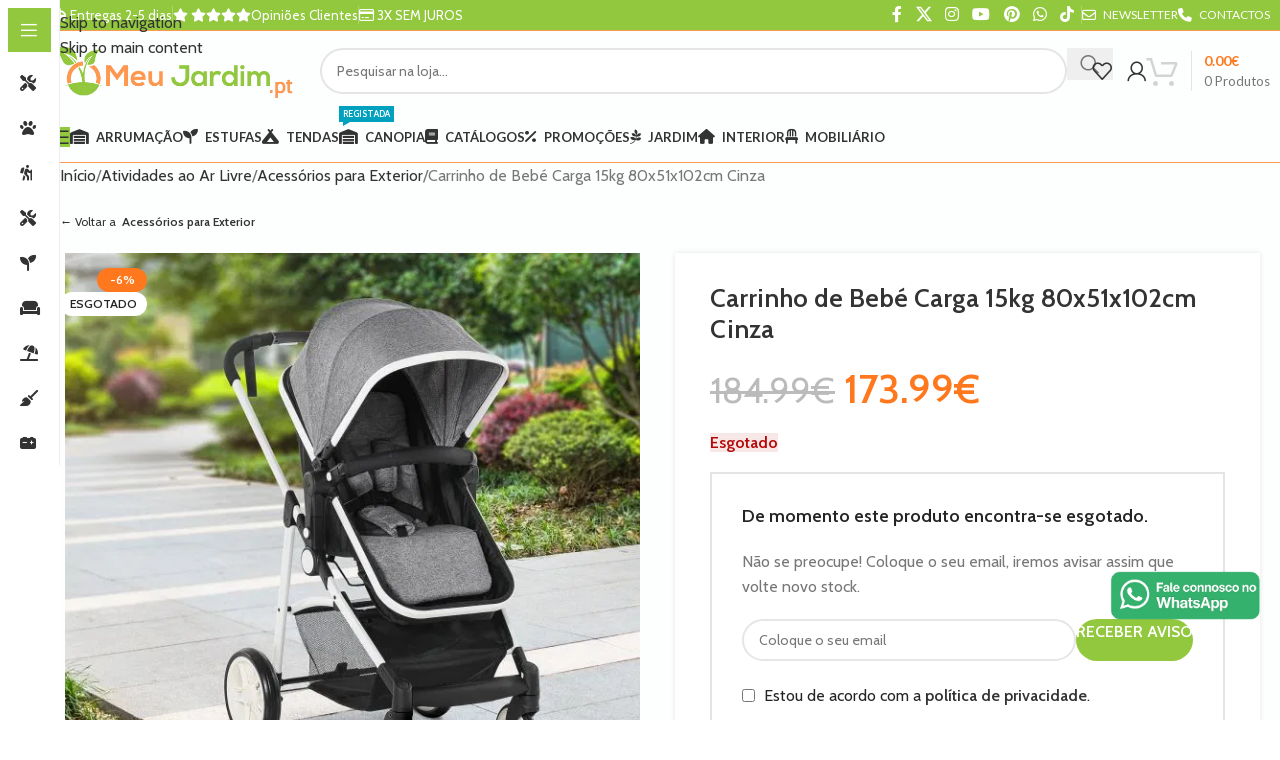

--- FILE ---
content_type: text/html; charset=UTF-8
request_url: https://omeujardim.pt/carrinho-de-bebe-carga-15kg-80x51x102cm-cinza/
body_size: 71625
content:
<!DOCTYPE html>
<html lang="pt-PT" prefix="og: https://ogp.me/ns#">
<head>
	<meta charset="UTF-8">
	<link rel="profile" href="https://gmpg.org/xfn/11">
	<link rel="pingback" href="https://omeujardim.pt/xmlrpc.php">

	<script id="cookieyes" type="text/javascript" src="https://cdn-cookieyes.com/client_data/a55959013915448cbe42eb7d/script.js"></script>
<!-- Google Tag Manager for WordPress by gtm4wp.com -->
<script data-cfasync="false" data-pagespeed-no-defer>
	var gtm4wp_datalayer_name = "dataLayer";
	var dataLayer = dataLayer || [];
	const gtm4wp_use_sku_instead = 1;
	const gtm4wp_currency = 'EUR';
	const gtm4wp_product_per_impression = 15;
	const gtm4wp_clear_ecommerce = false;
</script>
<!-- End Google Tag Manager for WordPress by gtm4wp.com -->
<!-- Search Engine Optimization by Rank Math PRO - https://rankmath.com/ -->
<title>Carrinho de Bebé Carga 15kg 80x51x102cm Cinza | O Meu Jardim</title>
<meta name="description" content="· 2 EM 1: Carrinho de bebé que se pode usar como carrinho com alcofa ou carrinho de passeio. Adequado para crianças de 0 a 36 meses. Direção da alcofa"/>
<meta name="robots" content="follow, index, max-snippet:-1, max-video-preview:-1, max-image-preview:large"/>
<link rel="canonical" href="https://omeujardim.pt/carrinho-de-bebe-carga-15kg-80x51x102cm-cinza/" />
<meta property="og:locale" content="pt_PT" />
<meta property="og:type" content="product" />
<meta property="og:title" content="Carrinho de Bebé Carga 15kg 80x51x102cm Cinza | O Meu Jardim" />
<meta property="og:description" content="· 2 EM 1: Carrinho de bebé que se pode usar como carrinho com alcofa ou carrinho de passeio. Adequado para crianças de 0 a 36 meses. Direção da alcofa" />
<meta property="og:url" content="https://omeujardim.pt/carrinho-de-bebe-carga-15kg-80x51x102cm-cinza/" />
<meta property="og:site_name" content="O Meu Jardim" />
<meta property="og:updated_time" content="2025-12-04T04:24:37+00:00" />
<meta property="og:image" content="https://omeuj.b-cdn.net/wp-content/uploads/Carrinho-de-Bebe-2-em-1-Carrinho-de-Passeio-e-Alcofa-para-Criancas-de-0-a-36-Meses-com-Capota-Dobravel-Encosto-Inclinavel-Cesta-Grande-Alavanca-de-Freio-Carga-15kg-80x51x102cm-Cinza.jpg" />
<meta property="og:image:secure_url" content="https://omeuj.b-cdn.net/wp-content/uploads/Carrinho-de-Bebe-2-em-1-Carrinho-de-Passeio-e-Alcofa-para-Criancas-de-0-a-36-Meses-com-Capota-Dobravel-Encosto-Inclinavel-Cesta-Grande-Alavanca-de-Freio-Carga-15kg-80x51x102cm-Cinza.jpg" />
<meta property="og:image:width" content="2000" />
<meta property="og:image:height" content="2000" />
<meta property="og:image:alt" content="Carrinho de Bebé 2 em 1 Carrinho de Passeio e Alcofa para Crianças de 0 a 36 Meses com Capota Dobrável Encosto Inclinável Cesta Grande Alavanca de Freio Carga 15kg 80x51x102cm Cinza" />
<meta property="og:image:type" content="image/jpeg" />
<meta property="product:brand" content="HOMCOM" />
<meta property="product:price:amount" content="173.99" />
<meta property="product:price:currency" content="EUR" />
<meta name="twitter:card" content="summary_large_image" />
<meta name="twitter:title" content="Carrinho de Bebé Carga 15kg 80x51x102cm Cinza | O Meu Jardim" />
<meta name="twitter:description" content="· 2 EM 1: Carrinho de bebé que se pode usar como carrinho com alcofa ou carrinho de passeio. Adequado para crianças de 0 a 36 meses. Direção da alcofa" />
<meta name="twitter:site" content="@Lojaomeujardim" />
<meta name="twitter:creator" content="@Lojaomeujardim" />
<meta name="twitter:image" content="https://omeuj.b-cdn.net/wp-content/uploads/Carrinho-de-Bebe-2-em-1-Carrinho-de-Passeio-e-Alcofa-para-Criancas-de-0-a-36-Meses-com-Capota-Dobravel-Encosto-Inclinavel-Cesta-Grande-Alavanca-de-Freio-Carga-15kg-80x51x102cm-Cinza.jpg" />
<meta name="twitter:label1" content="Price" />
<meta name="twitter:data1" content="173.99&euro;" />
<meta name="twitter:label2" content="Availability" />
<meta name="twitter:data2" content="&lt;span&gt;Esgotado&lt;/span&gt;" />
<script type="application/ld+json" class="rank-math-schema-pro">{"@context":"https://schema.org","@graph":[{"@type":"Place","@id":"https://omeujardim.pt/#place","geo":{"@type":"GeoCoordinates","latitude":"41.269750","longitude":"-8.078340"},"hasMap":"https://www.google.com/maps/search/?api=1&amp;query=41.269750,-8.078340","address":{"@type":"PostalAddress","streetAddress":"T\u00e2mega Park - Edif\u00edcio Merc\u00fario, Tv. do Bairro da Agra\u00e7\u00e3o","addressLocality":"Amarante","postalCode":"4600-758","addressCountry":"Portugal"}},{"@type":["Store","Organization"],"@id":"https://omeujardim.pt/#organization","name":"Loja O Meu Jardim - Viva o seu exterior!","url":"https://omeujardim.pt","sameAs":["https://www.facebook.com/omeujardim.ptloja/","https://twitter.com/Lojaomeujardim"],"email":"contacto@omeujardim.pt","address":{"@type":"PostalAddress","streetAddress":"T\u00e2mega Park - Edif\u00edcio Merc\u00fario, Tv. do Bairro da Agra\u00e7\u00e3o","addressLocality":"Amarante","postalCode":"4600-758","addressCountry":"Portugal"},"logo":{"@type":"ImageObject","@id":"https://omeujardim.pt/#logo","url":"https://omeuj.b-cdn.net/wp-content/uploads/omeujardimfb.pt_-2.png","contentUrl":"https://omeuj.b-cdn.net/wp-content/uploads/omeujardimfb.pt_-2.png","caption":"Loja O Meu Jardim - Viva o seu exterior!","inLanguage":"pt-PT","width":"500","height":"500"},"priceRange":"\u20ac","openingHours":["Monday,Tuesday,Wednesday,Thursday,Friday,Saturday 10:00-17:00"],"location":{"@id":"https://omeujardim.pt/#place"},"image":{"@id":"https://omeujardim.pt/#logo"},"telephone":"932190613"},{"@type":"WebSite","@id":"https://omeujardim.pt/#website","url":"https://omeujardim.pt","name":"Loja O Meu Jardim - Viva o seu exterior!","publisher":{"@id":"https://omeujardim.pt/#organization"},"inLanguage":"pt-PT"},{"@type":"ImageObject","@id":"https://omeuj.b-cdn.net/wp-content/uploads/Carrinho-de-Bebe-2-em-1-Carrinho-de-Passeio-e-Alcofa-para-Criancas-de-0-a-36-Meses-com-Capota-Dobravel-Encosto-Inclinavel-Cesta-Grande-Alavanca-de-Freio-Carga-15kg-80x51x102cm-Cinza.jpg","url":"https://omeuj.b-cdn.net/wp-content/uploads/Carrinho-de-Bebe-2-em-1-Carrinho-de-Passeio-e-Alcofa-para-Criancas-de-0-a-36-Meses-com-Capota-Dobravel-Encosto-Inclinavel-Cesta-Grande-Alavanca-de-Freio-Carga-15kg-80x51x102cm-Cinza.jpg","width":"2000","height":"2000","caption":"Carrinho de Beb\u00e9 2 em 1 Carrinho de Passeio e Alcofa para Crian\u00e7as de 0 a 36 Meses com Capota Dobr\u00e1vel Encosto Inclin\u00e1vel Cesta Grande Alavanca de Freio Carga 15kg 80x51x102cm Cinza","inLanguage":"pt-PT"},{"@type":"ItemPage","@id":"https://omeujardim.pt/carrinho-de-bebe-carga-15kg-80x51x102cm-cinza/#webpage","url":"https://omeujardim.pt/carrinho-de-bebe-carga-15kg-80x51x102cm-cinza/","name":"Carrinho de Beb\u00e9 Carga 15kg 80x51x102cm Cinza | O Meu Jardim","datePublished":"2021-10-06T12:13:05+00:00","dateModified":"2025-12-04T04:24:37+00:00","isPartOf":{"@id":"https://omeujardim.pt/#website"},"primaryImageOfPage":{"@id":"https://omeuj.b-cdn.net/wp-content/uploads/Carrinho-de-Bebe-2-em-1-Carrinho-de-Passeio-e-Alcofa-para-Criancas-de-0-a-36-Meses-com-Capota-Dobravel-Encosto-Inclinavel-Cesta-Grande-Alavanca-de-Freio-Carga-15kg-80x51x102cm-Cinza.jpg"},"inLanguage":"pt-PT"},{"@type":"Product","brand":{"@type":"Brand","name":"HOMCOM"},"name":"Carrinho de Beb\u00e9 Carga 15kg 80x51x102cm Cinza | O Meu Jardim","description":"\u00b7 2 EM 1: Carrinho de beb\u00e9 que se pode usar como carrinho com alcofa ou carrinho de passeio. Adequado para crian\u00e7as de 0 a 36 meses. Dire\u00e7\u00e3o da alcofa revers\u00edvel para colocar segundo suas necessidades e gostos \u00b7 AJUST\u00c1VEL: Com encosto totalmente ajust\u00e1vel e apoio para os p\u00e9s regul\u00e1vel em 2 posi\u00e7\u00f5es. A capota se pode dobrar e estender em posi\u00e7\u00f5es diferentes permitindo um ajuste \u00f3timo em dias de vento, sol ou para colocar e tirar seu beb\u00e9 confortavelmente da alcofa sem que te incomode \u00b7 M\u00c1XIMA SEGURAN\u00c7A: Cinto de seguran\u00e7a de 5 pontos para que seu filho esteja sempre amarrado e para maior seguran\u00e7a. Com pneus EVA grandes com amortecimento para uma condu\u00e7\u00e3o suave e agrad\u00e1vel. Inclui freio mediante uma alavanca no mesmo guiador para poder gui\u00e1-lo confortavelmente \u00b7 DOBR\u00c1VEL E RESISTENTE: Carrinho dobr\u00e1vel com capota remov\u00edvel para facilitar seu armazenamento e transporte, ideal para lev\u00e1-lo no porta malas do carro. Com estrutura resistente de metal e tecido de linho sint\u00e9tico, transpir\u00e1vel e agrad\u00e1vel ao tato. Com cesta inferior para ter a m\u00e3o os indispens\u00e1veis de seu beb\u00e9 \u00b7 MEDIDAS TOTAIS: 80x51x102cm (CxLxA); Idade recomendada: 0\u00b736 meses; Peso m\u00e1ximo suportado: 15 kg Fa\u00e7a com que o dia a dia com seu beb\u00e9 seja muito mais f\u00e1cil com esse carrinho de HOMCOM. Seu formato 2 em 1 permite us\u00e1\u00b7lo como carrinho de beb\u00e9 com alcofa e carrinho de passeio. As rodas de EVA grandes possuem amortecimento e freio mediante uma alavanca oferecem uma condu\u00e7\u00e3o suave e segura. Com uma capota extens\u00edvel, poder\u00e1 proteger o seu pequeno do sol e do vento. Ao ser dobr\u00e1vel, economizar\u00e1 espa\u00e7o quando n\u00e3o estiver utilizando e poder\u00e1 transport\u00e1-lo facilmente. Melhora suas rotinas di\u00e1rias e seus passeios com este 2 em 1 Caracter\u00edsticas \u00b7 Conjunto 2 em 1: carrinho de beb\u00e9 com alcofa e carrinho de passeio \u00b7 A dire\u00e7\u00e3o da alcofa \u00e9 revers\u00edvel para satisfazer diferentes necessidades \u00b7 M\u00e1ximo conforto devido ao encosto que \u00e9 completamente ajust\u00e1vel e o apoio para os p\u00e9s regul\u00e1vel em 2 posi\u00e7\u00f5es diferentes \u00b7 Capota remov\u00edvel e regul\u00e1vel em 3 posi\u00e7\u00f5es para ajustar segundo suas necessidades e proteger do sol, vento e etc. \u00b7 Carrinho com estrutura de metal e corpo com tecido sint\u00e9tico com tato de linho \u00b7 Tecido suave e transpir\u00e1vel, adequado para n\u00e3o danificar a pele delicada de seu beb\u00e9 \u00b7 Seu desenho dobr\u00e1vel facilita seu armazenamento e transporte, para lev\u00e1-lo confortavelmente no porta malas do carro todas as partes \u00b7 O sistema de amortecimento e pneus de EVA grandes oferecem uma condu\u00e7\u00e3o suave \u00b7 Com alavanca de freio e cinto de seguran\u00e7a de 5 pontos para garantir a seguran\u00e7a de seu beb\u00e9 a todo o momento \u00b7 Recomendado para beb\u00e9s com idades entre 0 e 36 meses Especifica\u00e7\u00f5es \u00b7 Cor: Cinza \u00b7 Material: Metal e linho (95% poli\u00e9ster + 5% algod\u00e3o) \u00b7 Medidas totais: 80x51x102cm (CxLxA) \u00b7 Medidas dobrado: 49,5x28,5x89cm (CxLxA) \u00b7 Medidas do assento: 36x20x55cm (CxLxA) \u00b7 Medidas do encosto: 36x40cm (CxL) \u00b7 Medidas do apoio para os p\u00e9s: 36x20cm (CxL) \u00b7 Medidas da cesta inferior: 45x37cm (CxL) \u00b7 Idade recomendada: 0\u00b736 meses \u00b7 Carga m\u00e1xima: 15 kg \u00b7 Certifica\u00e7\u00f5es: EN1888 e EN71\u00b73 \u00b7 Refer\u00eancia: 440\u00b7024","sku":"440-024","category":"Atividades ao Ar Livre","mainEntityOfPage":{"@id":"https://omeujardim.pt/carrinho-de-bebe-carga-15kg-80x51x102cm-cinza/#webpage"},"weight":{"@type":"QuantitativeValue","unitCode":"KGM","value":"9.5"},"image":[{"@type":"ImageObject","url":"https://omeuj.b-cdn.net/wp-content/uploads/Carrinho-de-Bebe-2-em-1-Carrinho-de-Passeio-e-Alcofa-para-Criancas-de-0-a-36-Meses-com-Capota-Dobravel-Encosto-Inclinavel-Cesta-Grande-Alavanca-de-Freio-Carga-15kg-80x51x102cm-Cinza.jpg","height":"2000","width":"2000"},{"@type":"ImageObject","url":"https://omeuj.b-cdn.net/wp-content/uploads/Carrinho-de-Bebe-2-em-1-Carrinho-de-Passeio-e-Alcofa-para-Criancas-de-0-a-36-Meses-com-Capota-Dobravel-Encosto-Inclinavel-Cesta-Grande-Alavanca-de-Freio-Carga-15kg-80x51x102cm-Cinza-1.jpg","height":"2000","width":"2000"},{"@type":"ImageObject","url":"https://omeuj.b-cdn.net/wp-content/uploads/Carrinho-de-Bebe-2-em-1-Carrinho-de-Passeio-e-Alcofa-para-Criancas-de-0-a-36-Meses-com-Capota-Dobravel-Encosto-Inclinavel-Cesta-Grande-Alavanca-de-Freio-Carga-15kg-80x51x102cm-Cinza-2.jpg","height":"2000","width":"2000"},{"@type":"ImageObject","url":"https://omeuj.b-cdn.net/wp-content/uploads/Carrinho-de-Bebe-2-em-1-Carrinho-de-Passeio-e-Alcofa-para-Criancas-de-0-a-36-Meses-com-Capota-Dobravel-Encosto-Inclinavel-Cesta-Grande-Alavanca-de-Freio-Carga-15kg-80x51x102cm-Cinza-3.jpg","height":"1200","width":"1200"},{"@type":"ImageObject","url":"https://omeuj.b-cdn.net/wp-content/uploads/Carrinho-de-Bebe-2-em-1-Carrinho-de-Passeio-e-Alcofa-para-Criancas-de-0-a-36-Meses-com-Capota-Dobravel-Encosto-Inclinavel-Cesta-Grande-Alavanca-de-Freio-Carga-15kg-80x51x102cm-Cinza-4.jpg","height":"1200","width":"1200"},{"@type":"ImageObject","url":"https://omeuj.b-cdn.net/wp-content/uploads/Carrinho-de-Bebe-2-em-1-Carrinho-de-Passeio-e-Alcofa-para-Criancas-de-0-a-36-Meses-com-Capota-Dobravel-Encosto-Inclinavel-Cesta-Grande-Alavanca-de-Freio-Carga-15kg-80x51x102cm-Cinza-5.jpg","height":"1200","width":"1200"},{"@type":"ImageObject","url":"https://omeuj.b-cdn.net/wp-content/uploads/Carrinho-de-Bebe-2-em-1-Carrinho-de-Passeio-e-Alcofa-para-Criancas-de-0-a-36-Meses-com-Capota-Dobravel-Encosto-Inclinavel-Cesta-Grande-Alavanca-de-Freio-Carga-15kg-80x51x102cm-Cinza-6.jpg","height":"1200","width":"1200"},{"@type":"ImageObject","url":"https://omeuj.b-cdn.net/wp-content/uploads/Carrinho-de-Bebe-2-em-1-Carrinho-de-Passeio-e-Alcofa-para-Criancas-de-0-a-36-Meses-com-Capota-Dobravel-Encosto-Inclinavel-Cesta-Grande-Alavanca-de-Freio-Carga-15kg-80x51x102cm-Cinza-7.jpg","height":"1200","width":"1200"},{"@type":"ImageObject","url":"https://omeuj.b-cdn.net/wp-content/uploads/Carrinho-de-Bebe-2-em-1-Carrinho-de-Passeio-e-Alcofa-para-Criancas-de-0-a-36-Meses-com-Capota-Dobravel-Encosto-Inclinavel-Cesta-Grande-Alavanca-de-Freio-Carga-15kg-80x51x102cm-Cinza-8.jpg","height":"2000","width":"2000"}],"offers":{"@type":"Offer","price":"173.99","priceCurrency":"EUR","priceValidUntil":"2027-12-31","availability":"http://schema.org/OutOfStock","itemCondition":"NewCondition","url":"https://omeujardim.pt/carrinho-de-bebe-carga-15kg-80x51x102cm-cinza/","seller":{"@type":"Organization","@id":"https://omeujardim.pt/","name":"Loja O Meu Jardim - Viva o seu exterior!","url":"https://omeujardim.pt","logo":"https://omeuj.b-cdn.net/wp-content/uploads/omeujardimfb.pt_-2.png"},"priceSpecification":{"price":"173.99","priceCurrency":"EUR","valueAddedTaxIncluded":"true"}},"@id":"https://omeujardim.pt/carrinho-de-bebe-carga-15kg-80x51x102cm-cinza/#richSnippet"}]}</script>
<!-- /Rank Math WordPress SEO plugin -->

<link rel='dns-prefetch' href='//fonts.googleapis.com' />
<link rel='preconnect' href='https://omeuj.b-cdn.net' />
<link rel="alternate" type="application/rss+xml" title="O Meu Jardim &raquo; Feed" href="https://omeujardim.pt/feed/" />
<link rel="alternate" type="application/rss+xml" title="O Meu Jardim &raquo; Feed de comentários" href="https://omeujardim.pt/comments/feed/" />
<link rel="alternate" type="application/rss+xml" title="Feed de comentários de O Meu Jardim &raquo; Carrinho de Bebé  Carga 15kg 80x51x102cm Cinza" href="https://omeujardim.pt/carrinho-de-bebe-carga-15kg-80x51x102cm-cinza/feed/" />
<link rel="alternate" title="oEmbed (JSON)" type="application/json+oembed" href="https://omeujardim.pt/wp-json/oembed/1.0/embed?url=https%3A%2F%2Fomeujardim.pt%2Fcarrinho-de-bebe-carga-15kg-80x51x102cm-cinza%2F" />
<link rel="alternate" title="oEmbed (XML)" type="text/xml+oembed" href="https://omeujardim.pt/wp-json/oembed/1.0/embed?url=https%3A%2F%2Fomeujardim.pt%2Fcarrinho-de-bebe-carga-15kg-80x51x102cm-cinza%2F&#038;format=xml" />
<style id='wp-img-auto-sizes-contain-inline-css' type='text/css'>
img:is([sizes=auto i],[sizes^="auto," i]){contain-intrinsic-size:3000px 1500px}
/*# sourceURL=wp-img-auto-sizes-contain-inline-css */
</style>
<link rel='stylesheet' id='cr-frontend-css-css' href='https://omeuj.b-cdn.net/wp-content/plugins/customer-reviews-woocommerce/css/frontend.css?ver=5.85.0' type='text/css' media='all' />
<link rel='stylesheet' id='wapf-frontend-css-css' href='https://omeuj.b-cdn.net/wp-content/plugins/advanced-product-fields-for-woocommerce/assets/css/frontend.min.css?ver=1.6.15' type='text/css' media='all' />
<style id='woocommerce-inline-inline-css' type='text/css'>
.woocommerce form .form-row .required { visibility: visible; }
/*# sourceURL=woocommerce-inline-inline-css */
</style>
<link rel='stylesheet' id='dflip-style-css' href='https://omeuj.b-cdn.net/wp-content/plugins/dflip/assets/css/dflip.min.css?ver=2.3.58' type='text/css' media='all' />
<link rel='stylesheet' id='wd-widget-price-filter-css' href='https://omeuj.b-cdn.net/wp-content/themes/woodmart/css/parts/woo-widget-price-filter.min.css?ver=8.3.6' type='text/css' media='all' />
<link rel='stylesheet' id='wd-widget-woo-other-css' href='https://omeuj.b-cdn.net/wp-content/themes/woodmart/css/parts/woo-widget-other.min.css?ver=8.3.6' type='text/css' media='all' />
<link rel='stylesheet' id='child-style-css' href='https://omeuj.b-cdn.net/wp-content/themes/woodmart-child/style.css?ver=8.3.6' type='text/css' media='all' />
<link rel='stylesheet' id='js_composer_front-css' href='https://omeuj.b-cdn.net/wp-content/uploads/js_composer-1636734765.css?ver=8.3.6' type='text/css' media='all' />
<style id='wd-style-base-file-inline-css' type='text/css'>
:root{--wd-text-line-height: 1.6;--wd-link-decor: underline var(--wd-link-decor-style, none) var(--wd-link-decor-color, currentColor);--wd-link-decor-hover: underline var(--wd-link-decor-style-hover, none) var(--wd-link-decor-color-hover, var(--wd-link-decor-color, currentColor));--wd-brd-radius: .001px;--wd-form-height: 42px;--wd-form-color: inherit;--wd-form-placeholder-color: inherit;--wd-form-bg: transparent;--wd-form-brd-color: rgba(0,0,0,0.1);--wd-form-brd-color-focus: rgba(0,0,0,0.15);--wd-form-chevron: url([data-uri]);--wd-navigation-color: 51,51,51;--wd-main-bgcolor: #fff;--wd-scroll-w: .001px;--wd-admin-bar-h: .001px;--wd-block-spacing: 20px;--wd-header-banner-mt: .001px;--wd-sticky-nav-w: .001px;--color-white: #fff;--color-gray-100: #f7f7f7;--color-gray-200: #f1f1f1;--color-gray-300: #bbb;--color-gray-400: #a5a5a5;--color-gray-500: #767676;--color-gray-600: #666;--color-gray-700: #555;--color-gray-800: #333;--color-gray-900: #242424;--color-white-rgb: 255,255,255;--color-black-rgb: 0,0,0;--bgcolor-white: #fff;--bgcolor-gray-100: #f7f7f7;--bgcolor-gray-200: #f7f7f7;--bgcolor-gray-300: #f1f1f1;--bgcolor-black-rgb: 0,0,0;--bgcolor-white-rgb: 255,255,255;--brdcolor-gray-200: rgba(0,0,0,0.075);--brdcolor-gray-300: rgba(0,0,0,0.105);--brdcolor-gray-400: rgba(0,0,0,0.12);--brdcolor-gray-500: rgba(0,0,0,0.2);--wd-start: start;--wd-end: end;--wd-center: center;--wd-stretch: stretch}html,body,div,span,applet,object,iframe,h1,h2,h3,h4,h5,h6,p,blockquote,pre,a,abbr,acronym,address,big,cite,code,del,dfn,em,img,ins,kbd,q,s,samp,small,strike,strong,sub,sup,tt,var,b,u,i,center,dl,dt,dd,ol,ul,li,fieldset,form,label,legend,table,caption,tbody,tfoot,thead,tr,th,td,article,aside,canvas,details,embed,figure,figcaption,footer,header,hgroup,menu,nav,output,ruby,section,summary,time,mark,audio,video{margin:0;padding:0;border:0;vertical-align:baseline;font:inherit;font-size:100%}*,*:before,*:after{-webkit-box-sizing:border-box;-moz-box-sizing:border-box;box-sizing:border-box}html{line-height:1;-webkit-text-size-adjust:100%;-webkit-tap-highlight-color:transparent;font-family:sans-serif;overflow-x:hidden;overflow-y:scroll;font-size:var(--wd-text-font-size)}ol,ul{list-style:none}caption{vertical-align:middle;text-align:left}q,blockquote{quotes:none}q:before,q:after,blockquote:before,blockquote:after{content:"";content:none}a img{border:none}article,aside,details,figcaption,figure,footer,header,hgroup,main,menu,nav,section,summary{display:block}a,button,input{touch-action:manipulation}button,input,optgroup,select,textarea{margin:0;color:inherit;font:inherit}button{overflow:visible}button,html input[type="button"],input[type="reset"],input[type="submit"]{cursor:pointer;-webkit-appearance:button}button::-moz-focus-inner,input::-moz-focus-inner{padding:0;border:0;padding:0;border:0}body{margin:0;background-color:#fff;color:var(--wd-text-color);text-rendering:optimizeLegibility;font-weight:var(--wd-text-font-weight);font-style:var(--wd-text-font-style);font-size:var(--wd-text-font-size);font-family:var(--wd-text-font);-webkit-font-smoothing:antialiased;-moz-osx-font-smoothing:grayscale;line-height:var(--wd-text-line-height)}@supports (overflow: clip){body{overflow-x:clip}}:is(body){height:auto}p{margin-bottom:var(--wd-tags-mb, 20px)}a{color:var(--wd-link-color);transition:all .25s ease;text-decoration:var(--wd-link-decor);-webkit-text-decoration:var(--wd-link-decor)}a:is(:hover,:focus,:active){outline:none;text-decoration:var(--wd-link-decor-hover);-webkit-text-decoration:var(--wd-link-decor-hover)}a:hover{color:var(--wd-link-color-hover)}a:focus{outline:none}:is(h1,h2,h3,h4,h5,h6,.title) a{color:inherit;text-decoration:none}:is(h1,h2,h3,h4,h5,h6,.title) a:hover{color:var(--wd-link-color-hover)}label{display:block;margin-bottom:5px;color:var(--wd-title-color);vertical-align:middle;font-weight:400}em{font-style:italic}big{font-size:larger}abbr{border-bottom:1px dotted;color:#D62432;text-decoration:none}acronym{border-bottom:1px dotted;text-decoration:none}.required{border:none;color:#E01020;font-size:16px;line-height:1}.optional{position:relative;top:-5px;font-size:.8em;color:var(--color-gray-300)}abbr[title]{border:none}dl{margin-bottom:20px;margin-bottom:20px}strong,b{font-weight:600}mark{display:inline-block;padding:5px 8px;background-color:#f7f7f7;color:#242424;font-weight:600;line-height:1}code,kbd{padding:2px 5px}code,kbd,pre,samp{-webkit-hyphens:none;hyphens:none;font-family:monospace, serif}ins{text-decoration:none}pre{overflow:auto;margin-bottom:20px;padding:20px;background:#f7f7f7;text-align:left;white-space:pre;white-space:pre-wrap;word-wrap:break-word}dfn{font-style:italic}sub,sup{position:relative;vertical-align:baseline;font-size:75%;line-height:1}sup{top:-.25em}sub{bottom:-.25em}var{font-style:italic}small{font-size:80%}hr{margin-top:20px;margin-bottom:20px;border:none;border-bottom:1px solid currentColor;opacity:.2}iframe,embed{max-width:100%}blockquote{margin-bottom:20px;padding-left:30px;border-left:2px solid var(--wd-primary-color);text-align:left;font-size:110%;--wd-tags-mb: 10px}blockquote cite{display:block;margin-top:10px;color:var(--wd-primary-color);font-weight:600;font-size:90%}blockquote cite a{color:inherit}cite{font-style:italic}address{margin-bottom:20px;font-style:italic;font-size:1.1em;line-height:1.8}fieldset{margin-bottom:20px;padding:20px 40px;border:2px solid var(--brdcolor-gray-300);border-radius:var(--wd-brd-radius)}fieldset legend{margin-bottom:0;padding-right:15px;padding-left:15px;width:auto}legend{text-transform:uppercase;font-size:22px}video{display:block}audio,canvas,progress{display:inline-block;vertical-align:baseline}audio:not([controls]){display:none;height:0}img{max-width:100%;height:auto;border:0;vertical-align:middle}.svg-icon{display:inline-block}.svg-icon svg{width:inherit !important;height:inherit !important}svg:not(:root){overflow:hidden}h1{font-size:28px}h2{font-size:24px}h3{font-size:22px}h4{font-size:18px}h5{font-size:16px}h6{font-size:12px}.wd-entities-title a{color:inherit}.wd-el-title{display:flex !important;align-items:center;gap:10px;font-size:22px}.wd-el-title .img-wrapper{display:flex;flex:0 0 auto}.wd-el-title .img-wrapper img{min-width:18px}.wd-label{color:var(--color-gray-800);font-weight:600}legend,h1,h2,h3,h4,h5,h6,.title{display:block;margin-bottom:var(--wd-tags-mb, 20px);color:var(--wd-title-color);text-transform:var(--wd-title-transform);font-weight:var(--wd-title-font-weight);font-style:var(--wd-title-font-style);font-family:var(--wd-title-font);line-height:1.4}.wd-entities-title{--wd-link-decor: none;--wd-link-decor-hover: none;display:block;color:var(--wd-entities-title-color);word-wrap:break-word;font-weight:var(--wd-entities-title-font-weight);font-style:var(--wd-entities-title-font-style);font-family:var(--wd-entities-title-font);text-transform:var(--wd-entities-title-transform);line-height:1.4}a.wd-entities-title:hover,.wd-entities-title a:hover{color:var(--wd-entities-title-color-hover)}:is(ul,ol){margin-bottom:var(--list-mb);padding-left:var(--li-pl);--list-mb: 20px;--li-mb: 10px;--li-pl: 17px}:is(ul,ol) li{margin-bottom:var(--li-mb)}:is(ul,ol) li:last-child{margin-bottom:0}li>:is(ul,ol){margin-top:var(--li-mb);margin-bottom:0}ul{list-style:disc}ol{list-style:decimal}dl dt{color:var(--color-gray-800);font-weight:600}dl dd{margin-bottom:20px}.unordered-list{list-style:none;--li-pl: 0}.unordered-list ul,.unordered-list ol{margin-left:20px;list-style:none;--li-pl: 0}.unordered-list li:before{margin-right:10px;font-size:8px;content:"\f113";font-family:"woodmart-font"}.wd-sub-menu ul,.textwidget .menu{--li-pl: 0;list-style:none}.wd-sub-menu ul{--list-mb: 0;--li-mb: 0}.wd-align{text-align:var(--wd-align)}.text-center{--content-align: center;--wd-align: center;--text-align: center;text-align:var(--text-align)}.text-right{--text-align: right;text-align:var(--text-align);--content-align: flex-end;--wd-align: flex-end}.text-left{--text-align: left;text-align:var(--text-align);--content-align: flex-start;--wd-align: flex-start}[class*="color-scheme-light"]{--color-white: #000;--color-gray-100: rgba(255,255,255,0.1);--color-gray-200: rgba(255,255,255,0.2);--color-gray-300: rgba(255,255,255,0.5);--color-gray-400: rgba(255,255,255,0.6);--color-gray-500: rgba(255,255,255,0.7);--color-gray-600: rgba(255,255,255,0.8);--color-gray-700: rgba(255,255,255,0.9);--color-gray-800: #fff;--color-gray-900: #fff;--color-white-rgb: 0,0,0;--color-black-rgb: 255,255,255;--bgcolor-black-rgb: 255,255,255;--bgcolor-white-rgb: 0,0,0;--bgcolor-white: #0f0f0f;--bgcolor-gray-100: #0a0a0a;--bgcolor-gray-200: #121212;--bgcolor-gray-300: #141414;--brdcolor-gray-200: rgba(255,255,255,0.1);--brdcolor-gray-300: rgba(255,255,255,0.15);--brdcolor-gray-400: rgba(255,255,255,0.25);--brdcolor-gray-500: rgba(255,255,255,0.3);--wd-text-color: rgba(255,255,255,0.8);--wd-title-color: #fff;--wd-widget-title-color: var(--wd-title-color);--wd-entities-title-color: #fff;--wd-entities-title-color-hover: rgba(255,255,255,0.8);--wd-link-color: rgba(255,255,255,0.9);--wd-link-color-hover: #fff;--wd-form-brd-color: rgba(255,255,255,0.2);--wd-form-brd-color-focus: rgba(255,255,255,0.3);--wd-form-placeholder-color: rgba(255,255,255,0.6);--wd-form-chevron: url([data-uri]);--wd-main-bgcolor: #1a1a1a;--wd-navigation-color: 255,255,255;color:var(--wd-text-color)}.color-scheme-dark{--color-white: #fff;--color-gray-100: #f7f7f7;--color-gray-200: #f1f1f1;--color-gray-300: #bbb;--color-gray-400: #a5a5a5;--color-gray-500: #767676;--color-gray-600: #666;--color-gray-700: #555;--color-gray-800: #333;--color-gray-900: #242424;--color-white-rgb: 255,255,255;--color-black-rgb: 0,0,0;--bgcolor-white: #fff;--bgcolor-gray-100: #f7f7f7;--bgcolor-gray-200: #f7f7f7;--bgcolor-gray-300: #f1f1f1;--bgcolor-black-rgb: 0,0,0;--bgcolor-white-rgb: 255,255,255;--brdcolor-gray-200: rgba(0,0,0,0.075);--brdcolor-gray-300: rgba(0,0,0,0.105);--brdcolor-gray-400: rgba(0,0,0,0.12);--brdcolor-gray-500: rgba(0,0,0,0.2);--wd-text-color: #767676;--wd-title-color: #242424;--wd-entities-title-color: #333;--wd-entities-title-color-hover: rgba(51,51,51,0.65);--wd-link-color: #333;--wd-link-color-hover: #242424;--wd-form-brd-color: rgba(0,0,0,0.1);--wd-form-brd-color-focus: rgba(0,0,0,0.15);--wd-form-placeholder-color: #767676;--wd-navigation-color: 51,51,51;color:var(--wd-text-color)}.wd-fill{position:absolute;inset:0}.wd-hide{display:none !important}.wd-set-mb{--wd-mb: 15px}.wd-set-mb>*{margin-bottom:var(--wd-mb)}.reset-last-child>*:last-child{margin-bottom:0}.clear{clear:both;width:100%}@keyframes wd-rotate{100%{transform:rotate(360deg)}}@keyframes wd-fadeIn{from{opacity:0}to{opacity:1}}@keyframes wd-fadeInBottomShort{from{transform:translate3d(0, 20px, 0)}to{transform:none}}table{margin-bottom:35px;width:100%;border-spacing:0;border-collapse:collapse;line-height:1.4}table th{padding:15px 10px;border-bottom:2px solid var(--brdcolor-gray-200);color:var(--wd-title-color);text-transform:uppercase;font-size:16px;font-weight:var(--wd-title-font-weight);font-style:var(--wd-title-font-style);font-family:var(--wd-title-font);vertical-align:middle;text-align:start}table td{padding:15px 12px;border-bottom:1px solid var(--brdcolor-gray-300);vertical-align:middle;text-align:start}table :is(tbody,tfoot) th{border-bottom:1px solid var(--brdcolor-gray-300);text-transform:none;font-size:inherit}.responsive-table{overflow-x:auto;margin-bottom:35px}.responsive-table table{margin-bottom:0}.responsive-table .responsive-table{overflow-x:visible;margin-bottom:0}input[type='email'],input[type='search'],input[type='number'],input[type='url'],input[type='tel'],input[type='text'],input[type='password'],:root textarea,:root select{-webkit-appearance:none;-moz-appearance:none;appearance:none}input[type='email'],input[type='date'],input[type='search'],input[type='number'],input[type='text'],input[type='tel'],input[type='url'],input[type='password'],:root textarea,:root select{padding:0 15px;max-width:100%;width:100%;height:var(--wd-form-height);border:var(--wd-form-brd-width) solid var(--wd-form-brd-color);border-radius:var(--wd-form-brd-radius);background-color:var(--wd-form-bg);box-shadow:none;color:var(--wd-form-color);vertical-align:middle;font-size:14px;transition:border-color .5s ease}input[type='email']:focus,input[type='date']:focus,input[type='search']:focus,input[type='number']:focus,input[type='text']:focus,input[type='tel']:focus,input[type='url']:focus,input[type='password']:focus,:root textarea:focus,:root select:focus{outline:none;border-color:var(--wd-form-brd-color-focus);transition:border-color .4s ease}::-webkit-input-placeholder{color:var(--wd-form-placeholder-color)}::-moz-placeholder{color:var(--wd-form-placeholder-color)}:-moz-placeholder{color:var(--wd-form-placeholder-color)}input[type="radio"],input[type="checkbox"]{box-sizing:border-box;margin-top:0;padding:0;vertical-align:middle;margin-inline-end:5px;cursor:pointer}input[type="search"]{box-sizing:content-box;-webkit-appearance:textfield}input[type="search"]::-webkit-search-cancel-button,input[type="search"]::-webkit-search-decoration{-webkit-appearance:none}input[type="number"]{padding:0;text-align:center}input[type="number"]::-webkit-inner-spin-button,input[type="number"]::-webkit-outer-spin-button{height:auto}input[type="date"]{-webkit-appearance:none}input[type="date"]::-webkit-inner-spin-button{display:none}input[type="date"]::-webkit-calendar-picker-indicator{opacity:0}input[type="date"]::-webkit-clear-button{position:relative;right:5px;width:30px;opacity:.4;filter:grayscale(100%)}input[type="date"]::-webkit-date-and-time-value{text-align:start}[class*="color-scheme-light"] input[type="date"]::-webkit-clear-button{opacity:.6;filter:grayscale(100%) invert(100%) saturate(800%)}@supports not (-moz-appearance: none){input[type="date"]{background:no-repeat url("../../inc/admin/assets/images/calend-d.svg") right 15px top 50%;background-size:auto 14px}[class*="color-scheme-light"] input[type='date']{background-image:url("../../inc/admin/assets/images/calend-l.svg")}}:root textarea{overflow:auto;padding:10px 15px;min-height:190px;resize:vertical}:root select{padding-right:30px;background-image:var(--wd-form-chevron);background-position:right 10px top 50%;background-size:auto 18px;background-repeat:no-repeat}:root select option{background-color:var(--bgcolor-white)}input:-webkit-autofill{border-color:var(--wd-form-brd-color);-webkit-box-shadow:0 0 0 1000px var(--wd-form-bg) inset;-webkit-text-fill-color:var(--wd-form-color)}input:focus:-webkit-autofill{border-color:var(--wd-form-brd-color-focus)}:is(.btn,.button,button,[type=submit],[type=button]){position:relative;display:inline-flex;align-items:center;justify-content:center;gap:5px;outline:none;border-radius:var(--btn-brd-radius, 0px);vertical-align:middle;text-align:center;text-decoration:none !important;text-shadow:none;line-height:1.2;cursor:pointer;transition:all .25s ease;color:var(--btn-color, #3E3E3E);border:var(--btn-brd-width, 0px) var(--btn-brd-style, solid) var(--btn-brd-color, #E9E9E9);background-color:var(--btn-bgcolor, #F3F3F3);box-shadow:var(--btn-box-shadow, unset);text-transform:var(--btn-transform, uppercase);font-weight:var(--btn-font-weight, 600);font-family:var(--btn-font-family, inherit);font-style:var(--btn-font-style, unset);padding:var(--btn-padding, 5px 20px);min-height:var(--btn-height, 42px);font-size:var(--btn-font-size, 13px)}:is(.btn,.button,button,[type=submit],[type=button]):hover{color:var(--btn-color-hover, var(--btn-color, #3E3E3E));border-color:var(--btn-brd-color-hover, var(--btn-brd-color, #e0e0e0));background-color:var(--btn-bgcolor-hover, var(--btn-bgcolor, #e0e0e0));box-shadow:var(--btn-box-shadow-hover, var(--btn-box-shadow, unset))}button[disabled],input[disabled]{opacity:0.6 !important;cursor:default !important}:is(a,button,input[type="submit"],input[type="checkbox"],input[type="button"],input[type="file"],[tabindex="0"]):focus-visible{outline:var(--wd-otl-width, 2px) var(--wd-otl-style, dotted) var(--wd-otl-color, var(--wd-otl-color-scheme, #000)) !important;outline-offset:var(--wd-otl-offset, calc(var(--wd-otl-width) * -1 / 2));transition:none !important}input[tabindex="0"]:focus-visible{--wd-otl-width: 0 !important}.color-scheme-dark,.whb-color-dark{--wd-otl-color-scheme: #000}[class*="color-scheme-light"],.whb-color-light{--wd-otl-color-scheme: #fff}.wd-skip-links{position:fixed;display:flex;flex-direction:column;gap:5px;top:10px;inset-inline-start:-1000em;z-index:999999}.wd-skip-links:focus-within{inset-inline-start:10px}[class*="wd-grid"]{--wd-col: var(--wd-col-lg);--wd-gap: var(--wd-gap-lg);--wd-col-lg: 1;--wd-gap-lg: 20px}.wd-grid-g{display:grid;grid-template-columns:repeat(var(--wd-col), minmax(0, 1fr));gap:var(--wd-gap)}.wd-grid-g>.wd-wider{grid-column:auto/span 2;grid-row:auto/span 2}.wd-grid-col{grid-column:auto/span var(--wd-col)}[class*="wd-grid-f"]{display:flex;flex-wrap:wrap;gap:var(--wd-gap)}.wd-grid-f-col{gap:0;margin:0 calc(var(--wd-gap) / -2) calc(var(--wd-gap) * -1)}.wd-grid-f-col>.wd-col{width:100%;min-height:1px;flex:0 0 calc(100% / var(--wd-col) * var(--wd-col-wider, 1));max-width:calc(100% / var(--wd-col) * var(--wd-col-wider, 1));padding-inline:calc(var(--wd-gap) / 2);margin-bottom:var(--wd-gap)}.wd-grid-f-col>.wd-wider{--wd-col-wider: 2}.wd-grid-f-stretch>.wd-col{flex:1 1 var(--wd-f-basis, 200px);width:var(--wd-f-basis, 200px)}.wd-grid-f-stretch>.wd-col-auto{flex:0 0 auto;width:auto}.wd-grid-f-inline>.wd-col{flex:0 0 var(--wd-f-basis, auto)}.wd-loader:after{content:"";display:inline-block;width:30px;height:30px;border:1px solid rgba(0,0,0,0);border-left-color:var(--color-gray-900);border-radius:50%;vertical-align:middle;animation:wd-rotate 450ms infinite linear var(--wd-anim-state, paused)}.wd-scroll-content{overflow:hidden;overflow-y:auto;-webkit-overflow-scrolling:touch;max-height:var(--wd-scroll-h, 50vh)}@-moz-document url-prefix(){.wd-scroll-content{scrollbar-width:thin}}.wd-dropdown{--wd-align: var(--wd-start);position:absolute;top:100%;left:0;z-index:380;margin-top:15px;margin-right:0;margin-left:calc(var(--nav-gap, .001px) / 2 * -1);background-color:var(--bgcolor-white);background-position:bottom right;background-clip:border-box;background-repeat:no-repeat;box-shadow:0 0 3px rgba(0,0,0,0.15);text-align:var(--wd-align);border-radius:var(--wd-brd-radius);visibility:hidden;opacity:0;transition:opacity 0.4s cubic-bezier(0.19, 1, 0.22, 1),visibility 0.4s cubic-bezier(0.19, 1, 0.22, 1),transform 0.4s cubic-bezier(0.19, 1, 0.22, 1);transform:translateY(15px) translateZ(0);pointer-events:none}.wd-dropdown:after{content:"";position:absolute;inset-inline:0;bottom:100%;height:15px}.whb-col-right .wd-dropdown-menu.wd-design-default{right:0;left:auto;margin-left:0;margin-right:calc(var(--nav-gap, .001px) / 2 * -1)}.wd-event-hover:hover>.wd-dropdown,.wd-event-click.wd-opened>.wd-dropdown,.wd-dropdown.wd-opened{visibility:visible;opacity:1;transform:none !important;pointer-events:visible;pointer-events:unset}.wd-dropdown-menu{min-height:min(var(--wd-dropdown-height, unset), var(--wd-content-h, var(--wd-dropdown-height, unset)));width:var(--wd-dropdown-width);background-image:var(--wd-dropdown-bg-img)}.wd-dropdown-menu .wd-dropdown-inner{overflow:inherit;height:min(var(--wd-dropdown-height, unset), var(--wd-content-h))}.wd-dropdown-menu.wd-scroll>.wd-scroll-content{max-height:none;border-radius:inherit}.dropdowns-loading .dropdown-load-ajax.menu-mega-dropdown:not(.dropdown-with-height)>.wd-dropdown-menu{min-height:400px}.dropdowns-loaded .dropdown-load-ajax>.wd-dropdown-menu>.container{animation:wd-fadeIn .3s ease}.dropdown-html-placeholder{display:flex;align-items:center;justify-content:center;background-color:rgba(var(--bgcolor-white-rgb), 0.6);border-radius:var(--wd-brd-radius)}.dropdown-html-placeholder:after{content:"";display:inline-block;width:32px;height:32px;border:1px solid rgba(0,0,0,0);border-left-color:var(--color-gray-900);border-radius:50%;vertical-align:middle;animation:wd-rotate 450ms infinite linear var(--wd-anim-state, paused)}.dropdowns-loading .dropdown-html-placeholder:after{--wd-anim-state: running}.wd-dropdown-menu.wd-design-default{padding:var(--wd-dropdown-padding, 12px 20px);--wd-dropdown-width: 220px}.wd-dropdown-menu.wd-design-default>.container{padding:0;width:auto}.wd-dropdown-menu.wd-design-default .wd-dropdown{top:0;left:100%;padding:var(--wd-dropdown-padding, 12px 20px);width:var(--wd-dropdown-width);margin:0 0 0 var(--wd-dropdown-padding, 20px)}.wd-dropdown-menu.wd-design-default .wd-dropdown:after{top:0;right:100%;bottom:0;left:auto;width:var(--wd-dropdown-padding, 20px);height:auto}.wd-dropdown-menu.wd-design-default .menu-item-has-children>a:after{margin-left:auto;color:rgba(82,82,82,0.45);font-weight:600;font-size:55%;line-height:1;font-family:"woodmart-font";content:"\f113"}.wd-dropdown-menu.wd-design-default.color-scheme-light .menu-item-has-children>a:after{color:rgba(255,255,255,0.6)}.wd-dropdown-menu:is(.wd-design-sized,.wd-design-full-width,.wd-design-full-height)>.container>.wd-grid-f-inline{--wd-f-basis: 200px}.wd-dropdown-menu.wd-design-full-width{--wd-dropdown-width: 100vw}:is(.wd-nav-sticky,.wd-header-nav) .wd-dropdown-menu.wd-design-full-width{border-radius:0}.wd-dropdown-menu.wd-design-sized:not(.wd-scroll),.wd-dropdown-menu.wd-design-sized.wd-scroll .wd-dropdown-inner{padding:var(--wd-dropdown-padding, 30px)}.wd-dropdown-menu.wd-design-full-width:not(.wd-scroll),.wd-dropdown-menu.wd-design-full-width.wd-scroll .wd-dropdown-inner{padding-block:var(--wd-dropdown-padding, 30px);padding-left:calc(var(--wd-scroll-w) + var(--wd-sticky-nav-w))}.wd-dropdown-menu.wd-design-sized:not(.wd-scroll)>.container,.wd-dropdown-menu.wd-design-sized.wd-scroll .wd-dropdown-inner>.container{padding:0;max-width:none}.wd-side-hidden{--wd-side-hidden-w: 340px;position:fixed;inset-block:var(--wd-admin-bar-h) 0;z-index:500;overflow:hidden;overflow-y:auto;-webkit-overflow-scrolling:touch;width:min(var(--wd-side-hidden-w), 100vw);background-color:var(--bgcolor-white);transition:transform 0.5s cubic-bezier(0.19, 1, 0.22, 1);outline:none !important}.wd-side-hidden.wd-left{right:auto;left:0;transform:translate3d(-100%, 0, 0)}.wd-side-hidden.wd-right{right:0;left:auto;transform:translate3d(100%, 0, 0)}.wd-side-hidden.wd-opened{transform:none}.wd-sub-menu{--sub-menu-color: #838383;--sub-menu-color-hover: var(--wd-primary-color);--li-pl: 0;--list-mb: 0;--li-mb: 0;list-style:none}.wd-sub-menu li{position:relative}.wd-sub-menu li>a{position:relative;display:flex;align-items:center;padding-top:8px;padding-bottom:8px;color:var(--sub-menu-color);font-size:14px;line-height:1.3;text-decoration:none}.wd-sub-menu li>a .wd-nav-icon{margin-inline-end:7px;font-size:115%}.wd-sub-menu li>a .menu-label{position:relative;margin-top:-20px;align-self:flex-start}.wd-sub-menu li>a:hover{color:var(--sub-menu-color-hover)}[class*="color-scheme-light"] .wd-sub-menu{--sub-menu-color: rgba(255,255,255,0.6);--sub-menu-color-hover: #fff}.widget .wd-sub-menu{--li-mb: 0}.widget .wd-sub-menu ul{--li-mb: 0}.wd-sub-accented.wp-block-wd-menu-list>li{margin-block:-8px}.wd-sub-accented>li>a{--sub-menu-color: #333;--sub-menu-color-hover: var(--wd-primary-color);text-transform:uppercase;font-weight:600}.wd-sub-accented.color-scheme-light>li>a,[class*="color-scheme-light"] .wd-sub-accented>li>a{--sub-menu-color: #fff;--sub-menu-color-hover: rgba(255,255,255,0.6)}.wd-color-light .searchform{--wd-form-brd-color: rgba(255,255,255,0.2);--wd-form-brd-color-focus: rgba(255,255,255,0.3);--wd-form-color: rgba(255,255,255,0.8)}.wd-color-dark .searchform{--wd-form-brd-color: rgba(0,0,0,0.1);--wd-form-brd-color-focus: rgba(0,0,0,0.15);--wd-form-color: #767676;--wd-form-placeholder-color: var(--wd-form-color)}.create-nav-msg a{font-weight:600}picture.wd-nav-img img{width:inherit;height:inherit;max-height:inherit;object-fit:contain;object-position:50% 50%}.wd-nav{--list-mb: 0;--li-mb: 0;--li-pl: 0;--nav-gap: 20px;--nav-gap-v: 5px;--nav-pd: 5px 0;--nav-color: rgba(var(--wd-navigation-color), 1);--nav-color-hover: rgba(var(--wd-navigation-color), .7);--nav-color-active: var(--nav-color-hover);--nav-bg: none;--nav-bg-hover: var(--nav-bg);--nav-bg-active: var(--nav-bg-hover);--nav-shadow: none;--nav-shadow-hover: var(--nav-shadow);--nav-shadow-active: var(--nav-shadow-hover);--nav-border: none;--nav-border-hover: var(--nav-border);--nav-border-active: var(--nav-border-hover);--nav-radius: var(--wd-brd-radius);--nav-chevron-color: rgba(var(--wd-navigation-color), .5);display:inline-flex;flex-wrap:wrap;justify-content:var(--text-align, var(--wd-align));text-align:start;gap:var(--nav-gap-v) var(--nav-gap);list-style:none}.wd-nav>li{position:relative}.wd-nav>li>a{position:relative;display:flex;align-items:center;min-height:42px;padding:var(--nav-pd);text-transform:uppercase;font-weight:600;font-size:13px;line-height:1.4;text-decoration:none;color:var(--nav-color);background-color:var(--nav-bg);box-shadow:var(--nav-shadow);border:var(--nav-border);border-radius:var(--nav-radius)}.wd-nav>li>a .wd-nav-icon{margin-inline-end:7px;font-size:var(--nav-icon-size, 1.15em)}.wd-nav>li>a .menu-label{inset-inline-start:calc(100% - 30px);margin-inline-start:0}.wd-nav>li:is(.wd-has-children,.menu-item-has-children)>a:after{order:3;margin-inline-start:4px;font-weight:normal;font-style:normal;font-size:clamp(6px, 50%, 18px);color:var(--nav-chevron-color);content:"\f129";font-family:"woodmart-font"}.wd-nav:where(:not(.wd-dis-hover))>li:where(.wd-opened,:hover)>a{color:var(--nav-color-hover);background-color:var(--nav-bg-hover);box-shadow:var(--nav-shadow-hover);border:var(--nav-border-hover)}.wd-nav:where(:not(.wd-dis-act))>li:where(.current-menu-item,.wd-active,.active)>a{color:var(--nav-color-active);background-color:var(--nav-bg-active);box-shadow:var(--nav-shadow-active);border:var(--nav-border-active)}.wd-nav:where(.wd-add-pd){--nav-pd: 5px 12px}.widget .wd-nav{--li-mb: 0}.wd-nav.wd-gap-m{--nav-gap: 30px}.wd-nav.wd-gap-l{--nav-gap: 40px}.wd-nav-opener{position:relative;z-index:1;display:inline-flex;flex:0 0 auto;align-items:center;justify-content:center;width:50px;color:var(--color-gray-900);cursor:pointer;transition:all .25s ease;backface-visibility:hidden;-webkit-backface-visibility:hidden}.wd-nav-opener:after{font-weight:400;font-size:12px;transition:transform .25s ease;content:"\f113";font-family:"woodmart-font"}.wd-nav-opener:hover{color:var(--color-gray-900)}.wd-nav-opener.wd-active{color:var(--color-gray-700)}.wd-nav-opener.wd-active:after{transform:rotate(90deg)}.wd-sub-menu li>a img,.wd-nav-img{flex:0 0 auto;display:inline-block;width:var(--nav-img-width, auto) !important;height:var(--nav-img-height, auto) !important;max-height:var(--nav-img-height, 18px);margin-inline-end:7px;object-fit:contain;object-position:50% 50%;line-height:0}.wd-nav.wd-icon-right>li>a :is(.wd-nav-img,.wd-nav-icon){order:1;margin:0;margin-inline-start:7px}.wd-nav.wd-style-default{--nav-color-hover: var(--wd-primary-color)}.wd-nav:is(.wd-style-bordered,.wd-style-separated)>li{display:flex;flex-direction:row}.wd-nav:is(.wd-style-bordered,.wd-style-separated)>li:not(:last-child):after{content:"";position:relative;inset-inline-end:calc((var(--nav-gap) / 2) * -1);border-right:1px solid rgba(0,0,0,0.105)}:is(.color-scheme-light,.whb-color-light) .wd-nav:is(.wd-style-bordered,.wd-style-separated)>li:not(:last-child):after{border-color:rgba(255,255,255,0.25)}.wd-nav.wd-style-separated>li{align-items:center}.wd-nav.wd-style-separated>li:not(:last-child):after{height:18px}.wd-nav.wd-style-bordered>li{align-items:stretch}.wd-nav[class*="wd-style-underline"] .nav-link-text{position:relative;display:inline-block;padding-block:1px;line-height:1.2}.wd-nav[class*="wd-style-underline"] .nav-link-text:after{content:'';position:absolute;top:100%;left:0;width:0;height:2px;background-color:var(--wd-primary-color);transition:width 0.4s cubic-bezier(0.19, 1, 0.22, 1)}.wd-nav[class*="wd-style-underline"]>li:is(:hover,.current-menu-item,.wd-active,.active)>a .nav-link-text:after{width:100%}.tooltip{--wd-tooltip-bg: rgba(0,0,0,0.9);--wd-tooltip-color: #fff;position:absolute;z-index:1110;opacity:0;pointer-events:none}.tooltip .tooltip-inner{padding:7px 15px;width:max-content;max-width:200px;text-transform:none;font-weight:400;font-size:12px;line-height:var(--wd-text-line-height);background-color:var(--wd-tooltip-bg);color:var(--wd-tooltip-color);text-align:center;word-break:break-word;border-radius:calc(var(--wd-brd-radius) / 1.5)}.tooltip .tooltip-arrow{position:absolute;width:10px;height:10px;background-color:var(--wd-tooltip-bg)}.tooltip.top{margin-top:-8px}.tooltip.top .tooltip-arrow{top:calc(100% - 1px);left:50%;clip-path:polygon(0 0, 50% 50%, 100% 0);transform:translateX(-50%)}.tooltip.left{margin-left:-8px}.tooltip.left .tooltip-arrow{top:50%;left:calc(100% - 1px);clip-path:polygon(0 0, 50% 50%, 0 100%);transform:translateY(-50%)}.tooltip.right{margin-left:8px}.tooltip.right .tooltip-arrow{top:50%;right:calc(100% - 1px);clip-path:polygon(100% 0, 50% 50%, 100% 100%);transform:translateY(-50%)}.wd-tltp{position:relative}.wd-tltp .tooltip{margin:0}.wd-tltp .tooltip.top{bottom:100%;left:50%;transform:translateX(-50%);margin-bottom:8px}.wd-tltp .tooltip.top .tooltip-inner:after{content:"";position:absolute;width:100%;height:8px;inset:auto 0 -8px 0}.wd-tltp .tooltip:is(.left,.right) .tooltip-inner:after{content:"";position:absolute;inset-block:0;width:10px}.wd-tltp .tooltip.left{top:50%;right:calc(100% + 8px);transform:translateY(-50%)}.wd-tltp .tooltip.left .tooltip-inner:after{left:100%}.wd-tltp .tooltip.right{top:50%;left:calc(100% + 8px);transform:translateY(-50%)}.wd-tltp .tooltip.right .tooltip-inner:after{right:100%}.wd-tltp .tooltip-inner>*{margin-top:0;margin-bottom:10px}.wd-tltp .tooltip-inner>*:last-child{margin-bottom:0}.wd-tltp .tooltip-inner a:not(.wd-social-icon){text-decoration:underline}.tooltip.in,.wd-tltp:is(:hover,:focus,:focus-within) .tooltip{pointer-events:unset;opacity:1;animation:wd-fadeIn .3s ease}.wd-notice,div.wpcf7-response-output,.mc4wp-alert,:is(.woocommerce-error,.woocommerce-message,.woocommerce-info){--wd-link-decor: underline;--wd-link-decor-hover: underline;--wd-link-color: currentColor;--wd-link-color-hover: color-mix(in srgb, currentColor 80%, transparent);position:relative;margin-bottom:20px;padding-block:18px;padding-inline:65px 30px !important;text-align:start;border:none;border-radius:var(--wd-brd-radius);outline:none !important}.wd-notice:before,div.wpcf7-response-output:before,.mc4wp-alert:before,:is(.woocommerce-error,.woocommerce-message,.woocommerce-info):before{position:absolute;top:calc(50% - 9px);left:24px;font-size:18px;line-height:18px;font-family:"woodmart-font"}.wd-notice p:last-child,div.wpcf7-response-output p:last-child,.mc4wp-alert p:last-child,:is(.woocommerce-error,.woocommerce-message,.woocommerce-info) p:last-child{margin-bottom:0}.wd-notice .amount,div.wpcf7-response-output .amount,.mc4wp-alert .amount,:is(.woocommerce-error,.woocommerce-message,.woocommerce-info) .amount{color:#fff}.wd-notice :is(.button,.wc-backward),div.wpcf7-response-output :is(.button,.wc-backward),.mc4wp-alert :is(.button,.wc-backward),:is(.woocommerce-error,.woocommerce-message,.woocommerce-info) :is(.button,.wc-backward){text-decoration:none;--btn-color: currentColor;--btn-color-hover: currentColor;--btn-bgcolor: transparent;--btn-bgcolor-hover: transparent;--btn-brd-width: 2px;--btn-box-shadow-hover: none;--btn-height: none;--btn-padding: 0;--btn-brd-color: color-mix(in srgb, currentColor 50%, transparent);border-top:0;border-inline:0;margin-inline:4px}.wd-notice.wd-success,.wpcf7 form.sent .wpcf7-response-output,.mc4wp-success,.woocommerce-message{background-color:var(--notices-success-bg);color:var(--notices-success-color)}.wd-notice.wd-success:before,.wpcf7 form.sent .wpcf7-response-output:before,.mc4wp-success:before,.woocommerce-message:before{content:"\f107"}.wd-notice.wd-warning,.wpcf7 form:not(.sent) .wpcf7-response-output,.mc4wp-error,.mc4wp-notice,:is(.woocommerce-error,.woocommerce-info){background-color:var(--notices-warning-bg);color:var(--notices-warning-color)}.wd-notice.wd-warning:before,.wpcf7 form:not(.sent) .wpcf7-response-output:before,.mc4wp-error:before,.mc4wp-notice:before,:is(.woocommerce-error,.woocommerce-info):before{content:"\f100"}.wd-notice.wd-info{background-color:#4D93D1;color:#fff}.wd-notice.wd-info:before{content:"\f100"}@keyframes wd-fadeInUpBig{from{transform:translate3d(0, 100%, 0)}to{transform:none}}@keyframes wd-fadeOutDownBig{from{transform:none}to{transform:translate3d(0, 100%, 0)}}.wd-close-side{position:fixed;background-color:rgba(0,0,0,0.7);opacity:0;pointer-events:none;transition:opacity 0.5s cubic-bezier(0.19, 1, 0.22, 1),z-index 0s cubic-bezier(0.19, 1, 0.22, 1) 0.5s,top 0s cubic-bezier(0.19, 1, 0.22, 1) 0.5s;z-index:400}.wd-close-side[class*="wd-location-header"]{z-index:389;top:var(--wd-admin-bar-h)}.header-banner-display .wd-close-side[class*="wd-location-header"]{top:calc(var(--wd-admin-bar-h) + var(--wd-header-banner-h, .001px))}.wd-close-side.wd-location-sticky-nav{z-index:392}.wd-close-side.wd-close-side-opened{opacity:1;pointer-events:unset;transition-delay:0s;pointer-events:unset}.wd-loop-footer{text-align:center;margin-top:30px}nav[class*="-pagination"] ul{--list-mb: 0;--li-mb: 0;--li-pl: 0;list-style:none;display:inline-flex;flex-wrap:wrap;justify-content:center;align-items:center;gap:3px}nav[class*="-pagination"] li .page-numbers{display:inline-flex;align-items:center;justify-content:center;padding-inline:5px;min-width:34px;height:34px;color:var(--color-gray-900);font-weight:600;font-size:14px;border-radius:calc(var(--wd-brd-radius) / 1.5);transition:all .2s ease;text-decoration:none}nav[class*="-pagination"] li .current{color:#fff;background-color:var(--wd-primary-color)}nav[class*="-pagination"] li :is(.next,.prev){font-size:0}nav[class*="-pagination"] li :is(.next,.prev):before{font-size:12px;content:"\f113";font-family:"woodmart-font"}nav[class*="-pagination"] li .prev:before{content:"\f114";font-family:"woodmart-font"}nav[class*="-pagination"] a:hover{background-color:var(--bgcolor-gray-300)}[class*="screen-reader"]{position:absolute !important;clip:rect(1px, 1px, 1px, 1px);transform:scale(0)}.wd-breadcrumbs>:is(span,a):last-child{font-weight:600;color:var(--wd-bcrumb-color-active)}.wd-breadcrumbs .wd-delimiter{margin-inline:8px;color:var(--wd-bcrumb-delim-color)}.wd-breadcrumbs .wd-delimiter:after{content:"/"}.wd-breadcrumbs .wd-delimiter:last-child{display:none}:is(.wd-breadcrumbs,.yoast-breadcrumb){--wd-link-color: var(--color-gray-500);--wd-link-color-hover: var(--color-gray-700);--wd-bcrumb-color-active: var(--color-gray-900);--wd-link-decor: none;--wd-link-decor-hover: none}.yoast-breadcrumb .breadcrumb_last{color:var(--wd-bcrumb-color-active)}.wd-action-btn{--wd-link-decor: none;--wd-link-decor-hover: none;display:inline-flex;vertical-align:middle}.wd-action-btn>a{display:inline-flex;align-items:center;justify-content:center;color:var(--wd-action-color, var(--color-gray-800));cursor:pointer}.wd-action-btn>a:hover{color:var(--wd-action-color-hover, var(--color-gray-500))}.wd-action-btn>a:before{font-size:var(--wd-action-icon-size, 1.1em);transition:opacity .15s ease;font-family:"woodmart-font"}.wd-action-btn>a:after{position:absolute;top:calc(50% - .5em);left:0;opacity:0;transition:opacity .2s ease;font-size:var(--wd-action-icon-size, 1.1em);content:"";display:inline-block;width:1em;height:1em;border:1px solid rgba(0,0,0,0);border-left-color:var(--color-gray-900);border-radius:50%;vertical-align:middle;animation:wd-rotate 450ms infinite linear var(--wd-anim-state, paused)}.wd-action-btn>a.loading{pointer-events:none}.wd-action-btn>a.loading:before{opacity:0}.wd-action-btn>a.loading:after{opacity:1;--wd-anim-state: running}.wd-action-btn.wd-style-icon{--wd-action-icon-size: 20px}.wd-action-btn.wd-style-icon>a{position:relative;flex-direction:column;width:50px;height:50px;font-weight:400;font-size:0 !important;line-height:0}.wd-action-btn.wd-style-icon>a:after{inset-inline-start:calc(50% - .5em)}.wd-action-btn.wd-style-text>a{position:relative;font-weight:600;line-height:1}.wd-action-btn.wd-style-text>a:before{margin-inline-end:.3em;font-weight:400}.wd-action-btn:empty{display:none}.wd-compare-icon>a:before{content:"\f128"}.wd-wishlist-icon>a:before{content:"\f106"}.wd-pt-icon>a:before{content:"\f191"}.wd-quick-view-icon>a:before{content:"\f130"}.wd-add-cart-icon>a:before{content:"\f123"}.wd-cross-icon>a:before{content:"\f112"}.wd-burger-icon>a:before{content:"\f15a"}.wd-added-icon{position:absolute;display:none;align-items:center;justify-content:center;width:min(.87em, 20px);height:min(.87em, 20px);border-radius:50%;background:var(--wd-primary-color);font-weight:400;font-size:calc(var(--wd-action-icon-size, 1.2em) - .2em)}.added .wd-added-icon{display:flex}.wd-added-icon:before{content:"\f107";font-family:"woodmart-font";color:#fff;font-size:min(.45em, 9px)}.wd-action-btn.wd-style-text .wd-added-icon{inset-inline-start:calc(var(--wd-action-icon-size, 1.1em) - min(.4em, 15px));bottom:calc(var(--wd-action-icon-size, 1.1em) - .12em - min(.4em, 15px));font-size:calc(var(--wd-action-icon-size, 1.2em) - .2em)}.wd-action-btn.wd-style-text>a.added:before{margin-inline-end:min(.6em, 15px)}.wd-action-btn.wd-style-icon .wd-added-icon{inset-inline-start:calc(50% + var(--wd-action-icon-size) - .55em);bottom:calc(50% + var(--wd-action-icon-size) - .7em);transform:translate(-50%, 50%);font-size:calc(var(--wd-action-icon-size, 1.2em) - 2px)}.wd-heading{display:flex;flex:0 0 auto;align-items:center;justify-content:flex-end;gap:10px;padding:20px 15px;border-bottom:1px solid var(--brdcolor-gray-300)}.wd-heading>a{--wd-link-color: var(--wd-primary-color);--wd-link-color-hover: var(--wd-primary-color)}.wd-heading>a:hover{opacity:.7}.wd-heading .title{flex:1 1 auto;margin-bottom:0;font-size:130%}.wd-heading .wd-action-btn{flex:0 0 auto}.wd-heading .wd-action-btn.wd-style-text>a{height:25px}:is(.widget,.wd-widget,div[class^="vc_wp"]){line-height:1.4;--wd-link-color: var(--color-gray-500);--wd-link-color-hover: var(--color-gray-800);--wd-link-decor: none;--wd-link-decor-hover: none}:is(.widget,.wd-widget,div[class^="vc_wp"])>:is(ul,ol){margin-top:0}:is(.widget,.wd-widget,div[class^="vc_wp"]) :is(ul,ol){list-style:none;--list-mb: 0;--li-mb: 15px;--li-pl: 0}.widgettitle,.widget-title{margin-bottom:20px;color:var(--wd-widget-title-color);text-transform:var(--wd-widget-title-transform);font-weight:var(--wd-widget-title-font-weight);font-style:var(--wd-widget-title-font-style);font-size:var(--wd-widget-title-font-size);font-family:var(--wd-widget-title-font)}.widget .wp-block-heading{font-size:var(--wd-widget-title-font-size)}.widget{margin-bottom:30px;padding-bottom:30px;border-bottom:1px solid var(--brdcolor-gray-300)}.widget:last-child{margin-bottom:0;padding-bottom:0;border-bottom:none}.woodmart-author-information{line-height:inherit}.woodmart-author-information .author-avatar img{border-radius:50%}.textwidget>*:last-child{margin-bottom:0}:is(.wd-entry-content,.entry-content,.is-layout-flow,.is-layout-constrained,.is-layout-constrained>.wp-block-group__inner-container)>*{margin-block:0 var(--wd-block-spacing)}:is(.wd-entry-content,.entry-content,.is-layout-flow,.is-layout-constrained,.is-layout-constrained>.wp-block-group__inner-container)>*:last-child{margin-bottom:0}.wd-bg-parent{position:relative}:where(.wd-bg-parent>*){position:relative}.alignleft{float:left;margin-right:20px;margin-bottom:20px}.alignright{float:right;margin-left:20px;margin-bottom:20px}.aligncenter{display:block;clear:both;margin:0 auto 20px auto}:root .wd-custom-width{width:var(--wd-width, unset);max-width:100%}.wd-page-wrapper{position:relative;background-color:var(--wd-main-bgcolor)}body:not([class*="wrapper-boxed"]){background-color:var(--wd-main-bgcolor)}.wd-page-content{min-height:50vh;background-color:var(--wd-main-bgcolor)}.container,.container-fluid{width:100%;max-width:var(--wd-container-w);padding-inline:15px;margin-inline:auto}.container-fluid{max-width:none}.wd-content-layout{padding-block:40px}:where(.wd-content-layout>div){grid-column:auto/span var(--wd-col)}.wd-sidebar .wd-heading{display:none}.searchform[class*="wd-style-with-bg"] .searchsubmit{--btn-color: #fff;--btn-bgcolor: var(--wd-primary-color)}.searchform.wd-style-with-bg .searchsubmit{border-start-end-radius:var(--wd-form-brd-radius);border-end-end-radius:var(--wd-form-brd-radius)}.searchform.wd-style-with-bg-2 .searchsubmit{inset-inline-end:calc(var(--wd-form-brd-width) + 3px);width:calc(var(--wd-search-btn-w) - ((var(--wd-form-brd-width) + 3px) * 2));inset-block:calc(var(--wd-form-brd-width) + 3px);border-radius:var(--wd-form-brd-radius)}.searchform.wd-style-with-bg-2 .searchsubmit img{max-width:22px}.searchform.wd-style-with-bg-2 .searchsubmit:after{font-size:calc(var(--wd-form-height) / 2.5)}.searchform.wd-style-4{--wd-search-clear-sp: 7px;--wd-search-btn-w: .001px}.searchform.wd-style-4 input[type="text"]{padding-inline:40px 30px}.searchform.wd-style-4 .searchsubmit{inset-inline-start:0;pointer-events:none;width:46px;--wd-form-height: 46px}.searchform.wd-style-4 .searchsubmit:after{font-size:16px}.searchform.wd-style-4 .wd-search-cat{inset-inline-end:0}.searchform.wd-style-4 .wd-search-cat>a{border-inline-end:none}.searchform.wd-style-4.wd-cat-style-default .wd-search-cat>a:after{margin-inline-end:15px}.wd-image{border-radius:var(--wd-brd-radius)}.wd-image img{border-radius:var(--wd-brd-radius)}.search-no-results .wd-page-title :is(.breadcrumbs,.yoast-breadcrumb){display:none}@media (min-width: 769px){.searchform.wd-style-default:not(.wd-with-cat) .wd-clear-search{padding-inline-end:10px;border-inline-end:1px solid var(--wd-form-brd-color)}.searchform.wd-style-default.wd-cat-style-default{--wd-search-clear-sp: 7px}.searchform[class*="wd-style-with-bg"].wd-cat-style-default{--wd-search-clear-sp: 20px}.searchform.wd-style-with-bg.wd-cat-style-separated{--wd-search-clear-sp: 10px}}@media (min-width: 1025px){.wd-hide-lg{display:none !important}.wd-scroll{--scrollbar-track-bg: rgba(0,0,0,0.05);--scrollbar-thumb-bg: rgba(0,0,0,0.12)}.wd-scroll ::-webkit-scrollbar{width:5px}.wd-scroll ::-webkit-scrollbar-track{background-color:var(--scrollbar-track-bg)}.wd-scroll ::-webkit-scrollbar-thumb{background-color:var(--scrollbar-thumb-bg)}[class*="color-scheme-light"] .wd-scroll,.wd-scroll.color-scheme-light{--scrollbar-track-bg: rgba(255,255,255,0.05);--scrollbar-thumb-bg: rgba(255,255,255,0.12)}.admin-bar{--wd-admin-bar-h: 32px}}@media (min-width: 1200px){.wrapper-full-width-content .container{max-width:100%}}@media (max-width: 1024px){@supports not (overflow: clip){body{overflow:hidden}}.wd-hide-md{display:none !important}[class*="wd-grid"]{--wd-col: var(--wd-col-md);--wd-gap: var(--wd-gap-md);--wd-col-md: var(--wd-col-lg);--wd-gap-md: var(--wd-gap-lg)}.wd-side-hidden{--wd-side-hidden-w: min(300px, 80vw)}html:has(.wd-side-hidden.wd-opened){overflow:hidden}.wd-nav-wrapper.wd-mb-action-swipe{overflow-y:hidden;-webkit-overflow-scrolling:touch;white-space:nowrap;-webkit-mask-image:linear-gradient(to left, transparent, #000 70px);mask-image:linear-gradient(to left, transparent, #000 70px)}.wd-nav-wrapper.wd-mb-action-swipe .wd-nav{flex-wrap:nowrap}.wd-close-side{top:-150px}html:has(.wd-side-hidden.wd-opened,.mfp-wrap) #wpadminbar{z-index:400}#wpadminbar{position:absolute}}@media (max-width: 768.98px){.wd-hide-sm{display:none !important}[class*="wd-grid"]{--wd-col: var(--wd-col-sm);--wd-gap: var(--wd-gap-sm);--wd-col-sm: var(--wd-col-md);--wd-gap-sm: var(--wd-gap-md)}.sidebar-left{order:10}.searchform.wd-style-default .wd-clear-search{padding-inline-end:10px;border-inline-end:1px solid var(--wd-form-brd-color)}}@media (max-width: 576px){[class*="wd-grid"]{--wd-col: var(--wd-col-xs);--wd-gap: var(--wd-gap-xs);--wd-col-xs: var(--wd-col-sm);--wd-gap-xs: var(--wd-gap-sm)}}@media (min-width: 769px) and (max-width: 1024px){.wd-hide-md-sm{display:none !important}}
/*# sourceURL=wd-style-base-file-inline-css */
</style>
<style id='wd-header-base-file-inline-css' type='text/css'>
.wd-header-nav.wd-full-height .wd-nav>li>.wd-dropdown-menu{margin-top:0 !important}.wd-header-nav.wd-full-height .wd-nav>li>.wd-dropdown-menu:after{width:auto !important;height:auto !important}.rtl .wd-header-nav .wd-nav.wd-icon-right>li>a .wd-nav-img{order:0;margin:0;margin-inline-end:7px}.rtl .wd-header-nav .wd-nav.wd-icon-left>li>a .wd-nav-img{order:1;margin:0;margin-inline-start:7px}:is(.whb-top-bar,.whb-clone) .wd-nav-header>li>a .menu-label,.wd-nav-mobile>li>a>.menu-label,.wd-nav-mobile>li>ul li>a>.menu-label{position:static;margin-top:0;margin-inline-start:5px;opacity:1;align-self:center}:is(.whb-top-bar,.whb-clone) .wd-nav-header>li>a .menu-label:before,.wd-nav-mobile>li>a>.menu-label:before,.wd-nav-mobile>li>ul li>a>.menu-label:before{content:none}.whb-flex-row{display:flex;flex-direction:row;flex-wrap:nowrap;justify-content:space-between}.whb-column{display:flex;align-items:center;flex-direction:row;max-height:inherit}.whb-col-left,.whb-mobile-left{justify-content:flex-start;margin-left:-10px}.whb-col-right,.whb-mobile-right{justify-content:flex-end;margin-right:-10px}.whb-col-mobile{flex:1 1 auto;justify-content:center;margin-inline:-10px}.whb-clone .whb-general-header-inner{height:var(--wd-header-clone-h);max-height:var(--wd-header-clone-h)}.whb-flex-flex-middle .whb-col-center{flex:1 1 0%}.whb-flex-equal-sides :is(.whb-col-left,.whb-col-right){flex:1 1 0%}.whb-col-1 :is(.whb-flex-row,.whb-column){max-width:calc(100% + 20px);justify-content:center}.whb-col-1 :is(.whb-col-left,.whb-mobile-left){flex:1 1 auto;margin-inline:-10px}.whb-col-1 .wd-header-html{max-width:100%}.whb-general-header :is(.whb-mobile-left,.whb-mobile-right){flex:1 1 0%}.whb-empty-column+.whb-mobile-right{flex:1 1 auto}.wd-header-overlap:where(:not(.single-product)) .wd-content-layout:first-child{padding-top:0}.whb-overcontent{min-height:.2px}.whb-overcontent .whb-main-header{position:absolute}body:not(.single-product) .whb-overcontent,.whb-overcontent.whb-custom-header{margin-bottom:0;padding-top:0 !important}.whb-with-shadow{box-shadow:0 1px 8px rgba(0,0,0,0.1)}.whb-main-header{position:relative;top:0;right:0;left:0;z-index:390;backface-visibility:hidden;-webkit-backface-visibility:hidden}.whb-clone{position:fixed;z-index:391;visibility:hidden;opacity:0;transition:opacity .1s ease, visibility .1s ease, transform .3s ease;animation:wd-fadeOutUpBig .1s ease;pointer-events:none}.whb-clone .whb-flex-row{border:none}.whb-clone.whb-sticked{visibility:visible;opacity:1;animation:wd-fadeInDownBig .3s ease;pointer-events:visible;pointer-events:unset}.whb-clone.whb-sticked .whb-not-sticky-row{display:block}.whb-clone .wd-header-main-nav{text-align:center}.whb-clone.whb-hide-on-scroll{transform:translateY(-100%);animation:none}.whb-clone.whb-scroll-up{transform:none}.whb-sticky-prepared{padding-top:var(--wd-header-h)}.whb-sticky-prepared .whb-main-header{position:absolute}:root:has(.whb-sticky-prepared):not(:has(.whb-top-bar)){--wd-top-bar-h: .00001px;--wd-top-bar-sm-h: .00001px}:root:has(.whb-sticky-prepared):not(:has(.whb-general-header)){--wd-header-general-h: .00001px;--wd-header-general-sm-h: .00001px}:root:has(.whb-sticky-prepared):not(:has(.whb-header-bottom)){--wd-header-bottom-h: .00001px;--wd-header-bottom-sm-h: .00001px;--wd-header-bottom-brd-w: .00001px}.whb-scroll-stick .whb-flex-row{transition:height .2s ease, max-height .2s ease}.whb-scroll-stick.whb-sticked .whb-flex-row{transition-duration:.3s}.whb-scroll-stick:is(.whb-scroll-down,.whb-scroll-up) .whb-main-header{transition:transform .3s ease}.whb-scroll-stick.whb-scroll-down .whb-main-header{transform:translateY(-100%)}.whb-scroll-stick.whb-scroll-up .whb-main-header{transform:none}.whb-scroll-slide.whb-sticked .whb-main-header{animation:wd-fadeInDownBig .4s ease}.whb-scroll-slide:is(.whb-scroll-down,.whb-scroll-up) .whb-main-header{transition:transform .3s ease}.whb-scroll-slide.whb-hide-on-scroll.whb-sticked .whb-main-header{transform:translateY(-100%);animation:none}.whb-scroll-slide.whb-hide-on-scroll.whb-scroll-up .whb-main-header{transform:none}.whb-sticked .whb-main-header{position:fixed}.whb-sticked .whb-row{transition:background-color .3s ease}.whb-sticked .whb-not-sticky-row{display:none}.whb-sticky-shadow.whb-sticked .whb-main-header{box-shadow:0 1px 3px rgba(0,0,0,0.1)}.whb-sticky-shadow.whb-sticked .whb-row:last-child{border-bottom:none}.whb-sticky-shadow.whb-sticked .whb-row:last-child .whb-flex-row{border-bottom:none}.whb-sticky-shadow+.whb-clone{box-shadow:0 1px 3px rgba(0,0,0,0.1)}.whb-sticky-shadow+.whb-clone .whb-row{border-bottom:none}.whb-row{transition:background-color .2s ease}.whb-color-dark:not(.whb-with-bg){background-color:#fff}.whb-color-light:not(.whb-with-bg){background-color:#212121}body:not(.single-product) .whb-overcontent:not(.whb-sticked) .whb-row:not(.whb-with-bg){background-color:transparent}.whb-row.whb-with-bdf,.whb-row.whb-with-bdf>.container{position:relative}.whb-row.whb-with-bdf:before{content:'';position:absolute;inset:0}@keyframes wd-fadeInDownBig{from{transform:translate3d(0, -100%, 0)}to{transform:none}}@keyframes wd-fadeOutUpBig{from{transform:none}to{transform:translate3d(0, -100%, 0)}}.wd-header-nav,.site-logo{padding-inline:10px}.wd-header-nav.wd-full-height,.wd-header-nav.wd-full-height :is(.wd-nav,.wd-nav>li,.wd-nav>li>a),.wd-header-divider.wd-full-height,.wd-header-divider.wd-full-height:before{height:100%}.wd-header-nav{flex:1 1 auto}.wd-header-nav.wd-inline{flex:0 0 auto;max-width:100%}.whb-color-light .wd-header-nav>span{color:rgba(255,255,255,0.8)}.wd-nav-header>li>a{font-size:var(--wd-header-el-font-size);font-weight:var(--wd-header-el-font-weight);font-style:var(--wd-header-el-font-style);font-family:var(--wd-header-el-font);text-transform:var(--wd-header-el-transform)}.wd-nav-header>li.color-primary{--nav-color: var(--wd-primary-color);--nav-color-hover: var(--wd-primary-color)}.wd-nav-header:not(.wd-offsets-calculated)>li>.wd-dropdown:not(.wd-design-default){opacity:0;pointer-events:none}@supports (-webkit-touch-callout: none){.wd-nav-header:not(.wd-offsets-calculated)>li>.wd-dropdown:not(.wd-design-default){transform:translateY(15px) translateZ(0)}}.whb-color-light .wd-nav-header{--wd-navigation-color: 255,255,255}.whb-color-light .wd-nav-header.wd-style-default{--nav-color-hover: rgba(255,255,255,0.7)}.whb-color-dark .wd-nav-header{--wd-navigation-color: 51,51,51}.whb-top-bar .wd-nav-secondary>li>a{font-weight:400;font-size:12px}.wd-header-sticky-nav .wd-tools-icon:before{content:"\f15a";font-family:"woodmart-font"}.site-logo{max-height:inherit}.wd-logo{max-height:inherit;transition:none}.wd-logo picture{max-height:inherit}.wd-logo picture img{max-width:inherit}.wd-logo img{padding-top:5px;padding-bottom:5px;max-height:inherit;transform:translateZ(0);backface-visibility:hidden;-webkit-backface-visibility:hidden;perspective:800px}.wd-logo img[src$=".svg"]{height:100%}.wd-logo img[width]:not([src$=".svg"]){width:auto;object-fit:contain}.wd-switch-logo .wd-sticky-logo{display:none;animation:wd-fadeIn .5s ease}:is(.whb-sticked,.whb-clone) .wd-switch-logo .wd-main-logo{display:none}:is(.whb-sticked,.whb-clone) .wd-switch-logo .wd-sticky-logo{display:block}.wd-header-divider:before{content:"";display:block;height:18px;border-right:1px solid}.whb-color-dark .wd-header-divider:before{border-color:var(--wd-divider-color, rgba(0,0,0,0.105))}.whb-color-light .wd-header-divider:before{border-color:var(--wd-divider-color, rgba(255,255,255,0.25))}.whb-col-right .wd-header-divider:last-child,.whb-mobile-right .wd-header-divider:last-child,.whb-col-mobile .wd-header-divider:last-child{padding-right:10px}.whb-col-left .wd-header-divider:first-child,.whb-mobile-left .wd-header-divider:first-child,.whb-col-mobile .wd-header-divider:first-child{padding-left:10px}.whb-col-center .wd-header-divider:first-child{padding-left:10px}.whb-col-center .wd-header-divider:last-child{padding-right:10px}.wd-header-mobile-nav .wd-tools-icon:before{content:"\f15a";font-family:"woodmart-font"}.mobile-nav .wd-heading{position:relative;z-index:6;background-color:inherit}.mobile-nav .searchform{--wd-form-brd-width: 0;--wd-form-bg: transparent;--wd-form-color: var(--color-gray-500);--wd-form-placeholder-color: var(--color-gray-500);z-index:4;box-shadow:0 -1px 9px rgba(0,0,0,0.17)}.mobile-nav .searchform input[type="text"]{padding-right:70px;padding-left:20px;height:70px;font-weight:600}.mobile-nav .wd-search-results{position:relative;z-index:4;border-radius:0;inset-inline:auto}.mobile-nav .wd-search-results:not(.wd-opened){display:none}.mobile-nav .wd-suggestion{padding:10px 20px}.mobile-nav .create-nav-msg{padding:20px}.wd-nav-mobile{--nav-radius: 0;--nav-color-hover: var(--wd-primary-color);display:none;margin-inline:0;animation:wd-fadeIn 1s ease}.wd-nav-mobile>li{flex:1 1 100%;max-width:100%;width:100%}.wd-nav-mobile>li>a:hover{color:var(--nav-color-hover)}.wd-nav-mobile>li.menu-item-has-children>a:after{content:none}.wd-nav-mobile .wd-with-icon>a:before{margin-right:7px;font-weight:400;font-family:"woodmart-font"}.wd-nav-mobile .menu-item-account>a:before{content:"\f124"}.wd-nav-mobile .menu-item-wishlist>a:before{content:"\f106"}.wd-nav-mobile .menu-item-compare>a:before{content:"\f128"}.wd-nav-mobile.wd-active{display:block}.wd-nav-mobile:not(.wd-html-block-on) .menu-item-has-block .wd-nav-opener{display:none}.wd-nav-mobile.wd-html-block-on .wd-mob-nav-html-block{overflow:hidden;border-bottom:1px solid var(--brdcolor-gray-300);max-width:var(--wd-side-hidden-w)}.wd-nav-mobile.wd-html-block-on .menu-item-has-block .wd-negative-gap>.elementor-container{--wd-el-column-gap: .001px}.wd-nav-mobile.wd-html-block-on .menu-item-has-block .mega-menu-list .sub-sub-menu{display:block}.wd-nav-mobile>li,.wd-nav-mobile>li>ul li{display:flex;flex-wrap:wrap}.wd-nav-mobile>li>a,.wd-nav-mobile>li>ul li>a{flex:1 1 0%;padding:5px 20px;min-height:50px;border:none;border-bottom:1px solid var(--brdcolor-gray-300)}.wd-nav-mobile>li>:is(.wd-sub-menu,.sub-sub-menu),.wd-nav-mobile>li>ul li>:is(.wd-sub-menu,.sub-sub-menu){display:none;flex:1 1 100%;order:3}.wd-nav-mob-tab{--nav-gap: 0;--nav-pd: 18px 15px;--nav-color: rgba(var(--wd-navigation-color), .5);--nav-color-hover: rgba(var(--wd-navigation-color), 1);--nav-bg: rgba(var(--color-black-rgb), .04);--nav-bg-active: rgba(var(--color-black-rgb), .09);--nav-radius: 0;display:flex;margin:0;border-bottom:1px solid var(--brdcolor-gray-300)}.wd-nav-mob-tab>li{flex:1 0 50%;max-width:50%}.wd-nav-mob-tab>li>a{justify-content:center;text-align:center;height:100%}.wd-nav-mob-tab.wd-style-underline .nav-link-text{position:static}.wd-nav-mob-tab.wd-style-underline .nav-link-text:after{top:auto;bottom:-1px}.wd-nav-mob-tab.wd-swap{flex-direction:row-reverse}.wd-nav-mob-tab:not(.wd-swap) li:first-child .nav-link-text:after,.wd-nav-mob-tab.wd-swap li:last-child .nav-link-text:after{right:0;left:auto}.mobile-nav .wd-nav-opener{border-left:1px solid var(--brdcolor-gray-300);border-bottom:1px solid var(--brdcolor-gray-300)}.widgetarea-mobile{padding:20px}@media (min-width: 1025px){.whb-top-bar-inner{height:var(--wd-top-bar-h);max-height:var(--wd-top-bar-h)}.whb-sticked .whb-top-bar-inner{height:var(--wd-top-bar-sticky-h);max-height:var(--wd-top-bar-sticky-h)}.whb-general-header-inner{height:var(--wd-header-general-h);max-height:var(--wd-header-general-h)}.whb-sticked:not(.whb-clone) .whb-general-header-inner{height:var(--wd-header-general-sticky-h);max-height:var(--wd-header-general-sticky-h)}.whb-header-bottom-inner{height:var(--wd-header-bottom-h);max-height:var(--wd-header-bottom-h)}.whb-sticked .whb-header-bottom-inner{height:var(--wd-header-bottom-sticky-h);max-height:var(--wd-header-bottom-sticky-h)}.whb-hidden-lg,.whb-hidden-desktop{display:none}.whb-clone,.whb-sticked .whb-main-header{top:var(--wd-admin-bar-h)}.wd-header-overlap .wd-page-title{padding-top:calc(var(--wd-header-h) + var(--wd-header-boxed-sp, 0.001px) + var(--wd-title-sp))}.single-product .whb-overcontent:not(.whb-custom-header){padding-top:calc(var(--wd-header-h) + var(--wd-header-boxed-sp, 0.001px))}.whb-full-width .whb-row>.container,.whb-full-width+.whb-clone .whb-row>.container{max-width:100%;width:clamp(var(--wd-container-w), 95%, 100%)}}@media (max-width: 1024px){.whb-top-bar-inner{height:var(--wd-top-bar-sm-h);max-height:var(--wd-top-bar-sm-h)}.whb-general-header-inner{height:var(--wd-header-general-sm-h);max-height:var(--wd-header-general-sm-h)}.whb-header-bottom-inner{height:var(--wd-header-bottom-sm-h);max-height:var(--wd-header-bottom-sm-h)}.whb-visible-lg,.whb-hidden-mobile{display:none}.wd-header-overlap .wd-page-title{padding-top:calc(var(--wd-header-sm-h) + var(--wd-title-sp))}.single-product .whb-overcontent:not(.whb-custom-header){padding-top:var(--wd-header-sm-h)}.whb-sticky-prepared{padding-top:var(--wd-header-sm-h)}}
/*# sourceURL=wd-header-base-file-inline-css */
</style>
<style id='wd-woocommerce-base-file-inline-css' type='text/css'>
.product-title{--wd-link-decor: none;--wd-link-decor-hover: none;display:block;color:var(--wd-entities-title-color);word-wrap:break-word;font-weight:var(--wd-entities-title-font-weight);font-style:var(--wd-entities-title-font-style);font-family:var(--wd-entities-title-font);text-transform:var(--wd-entities-title-transform);line-height:1.4}.product-title a:hover,a.product-title:hover{color:var(--wd-entities-title-color-hover)}ul.variation{--li-pl: 0;list-style:none;font-size:90%;--li-mb: 5px;--list-mb: 0;--wd-tags-mb: 0}.woocommerce-breadcrumb{display:inline-flex;align-items:center;flex-wrap:wrap}.amount{color:var(--wd-primary-color);font-weight:600}del .amount{color:var(--color-gray-300);font-weight:400}.price{color:var(--wd-primary-color)}.price .amount{font-size:inherit}.price del{color:var(--color-gray-300);font-size:90%}.price ins{padding:0;background-color:transparent;color:var(--wd-primary-color);text-decoration:none;opacity:1}.woocommerce-price-suffix{color:var(--color-gray-500)}.wd-price-unit{display:inline-block;margin-inline-start:4px;color:var(--color-gray-300)}.wd-price-unit:not(:last-child){margin-inline-end:2px}.wd-price-unit:before{content:"/";margin-inline-end:4px}a.login-to-prices-msg{color:var(--wd-primary-color);font-weight:600}a.login-to-prices-msg:hover{color:var(--wd-primary-color);opacity:.6}.woocommerce-notices-wrapper:empty{display:none}ul:is(.woocommerce-error,.woocommerce-message,.woocommerce-info){list-style:none;--li-pl: 0;--li-mb: 5px;align-items:stretch;flex-direction:column;justify-content:center}.wd-wc-notices .woocommerce-notices-wrapper{display:flex;flex-direction:column;gap:20px}.wd-wc-notices .woocommerce-notices-wrapper>*{margin-bottom:0}.wd-wc-notices:has(.woocommerce-notices-wrapper:empty){display:none}ul.variation p{display:inline}ul.variation .item-variation-name{color:var(--color-gray-800);font-weight:600}.wc-item-meta{--li-pl: 0;--list-mb: 0;--li-mb: 0;margin-top:10px;font-size:90%;list-style:none}.wc-item-meta li>*{display:inline-block;margin-top:0 !important;margin-bottom:5px;vertical-align:middle}.wc-item-meta strong{color:var(--color-gray-800)}:is(.blockOverlay,.wd-loader-overlay):after{position:absolute;top:calc(50% - 13px);left:calc(50% - 13px);content:"";display:inline-block;width:26px;height:26px;border:1px solid rgba(0,0,0,0);border-left-color:var(--color-gray-900);border-radius:50%;vertical-align:middle;animation:wd-rotate 450ms infinite linear var(--wd-anim-state, paused);--wd-anim-state: running}.wd-loader-overlay{z-index:340;border-radius:inherit;animation:wd-fadeIn .6s ease both;background-color:rgba(var(--bgcolor-white-rgb), 0.6);border-radius:var(--wd-brd-radius)}.wd-loader-overlay:not(.wd-loading){display:none}.blockOverlay{z-index:340 !important;background-image:none !important;animation:wd-FadeInLoader .6s ease forwards}.blockOverlay:before{content:none !important}.global-color-scheme-light .blockOverlay{background-color:rgba(0,0,0,0.5) !important}@keyframes wd-FadeInLoader{from{opacity:0}to{opacity:.8}}.single_add_to_cart_button{border-radius:var(--btn-accented-brd-radius);color:var(--btn-accented-color);box-shadow:var(--btn-accented-box-shadow);background-color:var(--btn-accented-bgcolor);text-transform:var(--btn-accented-transform, var(--btn-transform, uppercase));font-weight:var(--btn-accented-font-weight, var(--btn-font-weight, 600));font-family:var(--btn-accented-font-family, var(--btn-font-family, inherit));font-style:var(--btn-accented-font-style, var(--btn-font-style, unset))}.single_add_to_cart_button:hover{color:var(--btn-accented-color-hover);box-shadow:var(--btn-accented-box-shadow-hover);background-color:var(--btn-accented-bgcolor-hover)}.single_add_to_cart_button:active{box-shadow:var(--btn-accented-box-shadow-active);bottom:var(--btn-accented-bottom-active, 0)}.single_add_to_cart_button+.added_to_cart{display:none}.wd-buy-now-btn{border-radius:var(--btn-accented-brd-radius);color:var(--btn-accented-color);box-shadow:var(--btn-accented-box-shadow);background-color:var(--btn-accented-bgcolor);text-transform:var(--btn-accented-transform, var(--btn-transform, uppercase));font-weight:var(--btn-accented-font-weight, var(--btn-font-weight, 600));font-family:var(--btn-accented-font-family, var(--btn-font-family, inherit));font-style:var(--btn-accented-font-style, var(--btn-font-style, unset))}.wd-buy-now-btn:hover{color:var(--btn-accented-color-hover);box-shadow:var(--btn-accented-box-shadow-hover);background-color:var(--btn-accented-bgcolor-hover)}.wd-buy-now-btn:active{box-shadow:var(--btn-accented-box-shadow-active);bottom:var(--btn-accented-bottom-active, 0)}form.cart{display:flex;flex-wrap:wrap;gap:10px;justify-content:var(--content-align)}form.cart>*{flex:1 1 100%}form.cart :where(.single_add_to_cart_button,.wd-buy-now-btn,.quantity){flex:0 0 auto}.wd-product-detail{font-size:90%;margin-top:5px}.wd-product-detail>span{vertical-align:middle}.wd-product-detail .wd-hint{margin-inline-start:3px}.wd-product-sku{word-break:break-all}.woocommerce-product-details__short-description{margin-bottom:20px}.woocommerce-product-details__short-description>*:last-child{margin-bottom:0}.wd-hint{position:relative;display:inline-block;vertical-align:middle;font-size:0;cursor:help}.wd-hint:before{content:"?";display:inline-flex;align-items:center;justify-content:center;width:1.45em;height:1.45em;border-radius:50%;background-color:var(--wd-hint-bg, var(--bgcolor-gray-300));color:var(--wd-hint-color, var(--color-gray-800));font-weight:600;font-size:var(--wd-hint-size, calc(var(--wd-text-font-size) - 3px))}.wd-hint.wd-with-html>.wd-tooltip-content{display:none}.wd-hint.wd-with-html:after{content:"";position:absolute;bottom:100%;inset-inline:0;height:8px}.single_add_to_cart_button:before{content:"";position:absolute;inset:0;opacity:0;z-index:1;border-radius:inherit;background-color:inherit;box-shadow:inherit;transition:opacity 0s ease}.single_add_to_cart_button:after{position:absolute;top:calc(50% - 9px);inset-inline-start:calc(50% - 9px);opacity:0;z-index:2;transition:opacity 0s ease;content:"";display:inline-block;width:18px;height:18px;border:1px solid rgba(0,0,0,0);border-left-color:currentColor;border-radius:50%;vertical-align:middle;animation:wd-rotate 450ms infinite linear var(--wd-anim-state, paused)}.loading.single_add_to_cart_button:before{opacity:1;transition:opacity .25s ease}.loading.single_add_to_cart_button:after{opacity:1;transition:opacity .25s ease;--wd-anim-state: running}.wd-products-element{position:relative}.wd-products{position:relative;align-items:flex-start;transition:all .25s ease}.wd-products.wd-loading,.wd-content-layout.wd-loading .wd-products[data-source="main_loop"]{opacity:0;transform:translate3d(0, 30px, 0);pointer-events:none}
/*# sourceURL=wd-woocommerce-base-file-inline-css */
</style>
<link rel='stylesheet' id='wd-helpers-wpb-elem-css' href='https://omeuj.b-cdn.net/wp-content/themes/woodmart/css/parts/helpers-wpb-elem.min.css?ver=8.3.6' type='text/css' media='all' />
<link rel='stylesheet' id='wd-lazy-loading-css' href='https://omeuj.b-cdn.net/wp-content/themes/woodmart/css/parts/opt-lazy-load.min.css?ver=8.3.6' type='text/css' media='all' />
<link rel='stylesheet' id='wd-revolution-slider-css' href='https://omeuj.b-cdn.net/wp-content/themes/woodmart/css/parts/int-rev-slider.min.css?ver=8.3.6' type='text/css' media='all' />
<link rel='stylesheet' id='wd-woo-stripe-css' href='https://omeuj.b-cdn.net/wp-content/themes/woodmart/css/parts/int-woo-stripe.min.css?ver=8.3.6' type='text/css' media='all' />
<link rel='stylesheet' id='wd-woo-klarna-css' href='https://omeuj.b-cdn.net/wp-content/themes/woodmart/css/parts/int-woo-klarna.min.css?ver=8.3.6' type='text/css' media='all' />
<link rel='stylesheet' id='wd-woo-paypal-payments-css' href='https://omeuj.b-cdn.net/wp-content/themes/woodmart/css/parts/int-woo-paypal-payments.min.css?ver=8.3.6' type='text/css' media='all' />
<link rel='stylesheet' id='wd-wpbakery-base-css' href='https://omeuj.b-cdn.net/wp-content/themes/woodmart/css/parts/int-wpb-base.min.css?ver=8.3.6' type='text/css' media='all' />
<link rel='stylesheet' id='wd-wpbakery-base-deprecated-css' href='https://omeuj.b-cdn.net/wp-content/themes/woodmart/css/parts/int-wpb-base-deprecated.min.css?ver=8.3.6' type='text/css' media='all' />
<link rel='stylesheet' id='wd-int-wordfence-css' href='https://omeuj.b-cdn.net/wp-content/themes/woodmart/css/parts/int-wordfence.min.css?ver=8.3.6' type='text/css' media='all' />
<link rel='stylesheet' id='wd-notices-fixed-css' href='https://omeuj.b-cdn.net/wp-content/themes/woodmart/css/parts/woo-opt-sticky-notices-old.min.css?ver=8.3.6' type='text/css' media='all' />
<link rel='stylesheet' id='wd-mod-star-rating-css' href='https://omeuj.b-cdn.net/wp-content/themes/woodmart/css/parts/mod-star-rating.min.css?ver=8.3.6' type='text/css' media='all' />
<link rel='stylesheet' id='wd-woocommerce-block-notices-css' href='https://omeuj.b-cdn.net/wp-content/themes/woodmart/css/parts/woo-mod-block-notices.min.css?ver=8.3.6' type='text/css' media='all' />
<link rel='stylesheet' id='wd-woo-mod-quantity-css' href='https://omeuj.b-cdn.net/wp-content/themes/woodmart/css/parts/woo-mod-quantity.min.css?ver=8.3.6' type='text/css' media='all' />
<link rel='stylesheet' id='wd-woo-single-prod-el-base-css' href='https://omeuj.b-cdn.net/wp-content/themes/woodmart/css/parts/woo-single-prod-el-base.min.css?ver=8.3.6' type='text/css' media='all' />
<link rel='stylesheet' id='wd-woo-mod-stock-status-css' href='https://omeuj.b-cdn.net/wp-content/themes/woodmart/css/parts/woo-mod-stock-status.min.css?ver=8.3.6' type='text/css' media='all' />
<link rel='stylesheet' id='wd-woo-mod-shop-attributes-css' href='https://omeuj.b-cdn.net/wp-content/themes/woodmart/css/parts/woo-mod-shop-attributes.min.css?ver=8.3.6' type='text/css' media='all' />
<link rel='stylesheet' id='wd-woo-mod-product-info-css' href='https://omeuj.b-cdn.net/wp-content/themes/woodmart/css/parts/woo-mod-product-info.min.css?ver=8.3.6' type='text/css' media='all' />
<link rel='stylesheet' id='wd-woo-opt-est-del-css' href='https://omeuj.b-cdn.net/wp-content/themes/woodmart/css/parts/woo-opt-est-del.min.css?ver=8.3.6' type='text/css' media='all' />
<link rel='stylesheet' id='wd-mod-nav-vertical-css' href='https://omeuj.b-cdn.net/wp-content/themes/woodmart/css/parts/mod-nav-vertical.min.css?ver=8.3.6' type='text/css' media='all' />
<link rel='stylesheet' id='wd-sticky-nav-css' href='https://omeuj.b-cdn.net/wp-content/themes/woodmart/css/parts/opt-sticky-nav.min.css?ver=8.3.6' type='text/css' media='all' />
<link rel='stylesheet' id='wd-mod-nav-menu-label-css' href='https://omeuj.b-cdn.net/wp-content/themes/woodmart/css/parts/mod-nav-menu-label.min.css?ver=8.3.6' type='text/css' media='all' />
<link rel='stylesheet' id='wd-dropdown-full-height-css' href='https://omeuj.b-cdn.net/wp-content/themes/woodmart/css/parts/mod-dropdown-full-height.min.css?ver=8.3.6' type='text/css' media='all' />
<link rel='stylesheet' id='wd-header-mod-content-calc-css' href='https://omeuj.b-cdn.net/wp-content/themes/woodmart/css/parts/header-mod-content-calc.min.css?ver=8.3.6' type='text/css' media='all' />
<link rel='stylesheet' id='wd-mod-tools-css' href='https://omeuj.b-cdn.net/wp-content/themes/woodmart/css/parts/mod-tools.min.css?ver=8.3.6' type='text/css' media='all' />
<link rel='stylesheet' id='wd-header-elements-base-css' href='https://omeuj.b-cdn.net/wp-content/themes/woodmart/css/parts/header-el-base.min.css?ver=8.3.6' type='text/css' media='all' />
<link rel='stylesheet' id='wd-social-icons-css' href='https://omeuj.b-cdn.net/wp-content/themes/woodmart/css/parts/el-social-icons.min.css?ver=8.3.6' type='text/css' media='all' />
<link rel='stylesheet' id='wd-button-css' href='https://omeuj.b-cdn.net/wp-content/themes/woodmart/css/parts/el-button.min.css?ver=8.3.6' type='text/css' media='all' />
<link rel='stylesheet' id='wd-header-search-css' href='https://omeuj.b-cdn.net/wp-content/themes/woodmart/css/parts/header-el-search.min.css?ver=8.3.6' type='text/css' media='all' />
<link rel='stylesheet' id='wd-header-search-form-css' href='https://omeuj.b-cdn.net/wp-content/themes/woodmart/css/parts/header-el-search-form.min.css?ver=8.3.6' type='text/css' media='all' />
<link rel='stylesheet' id='wd-wd-search-form-css' href='https://omeuj.b-cdn.net/wp-content/themes/woodmart/css/parts/wd-search-form.min.css?ver=8.3.6' type='text/css' media='all' />
<link rel='stylesheet' id='wd-wd-search-dropdown-css' href='https://omeuj.b-cdn.net/wp-content/themes/woodmart/css/parts/wd-search-dropdown.min.css?ver=8.3.6' type='text/css' media='all' />
<link rel='stylesheet' id='wd-woo-mod-login-form-css' href='https://omeuj.b-cdn.net/wp-content/themes/woodmart/css/parts/woo-mod-login-form.min.css?ver=8.3.6' type='text/css' media='all' />
<link rel='stylesheet' id='wd-header-my-account-css' href='https://omeuj.b-cdn.net/wp-content/themes/woodmart/css/parts/header-el-my-account.min.css?ver=8.3.6' type='text/css' media='all' />
<link rel='stylesheet' id='wd-header-cart-design-3-css' href='https://omeuj.b-cdn.net/wp-content/themes/woodmart/css/parts/header-el-cart-design-3.min.css?ver=8.3.6' type='text/css' media='all' />
<link rel='stylesheet' id='wd-header-cart-css' href='https://omeuj.b-cdn.net/wp-content/themes/woodmart/css/parts/header-el-cart.min.css?ver=8.3.6' type='text/css' media='all' />
<link rel='stylesheet' id='wd-widget-shopping-cart-css' href='https://omeuj.b-cdn.net/wp-content/themes/woodmart/css/parts/woo-widget-shopping-cart.min.css?ver=8.3.6' type='text/css' media='all' />
<link rel='stylesheet' id='wd-widget-product-list-css' href='https://omeuj.b-cdn.net/wp-content/themes/woodmart/css/parts/woo-widget-product-list.min.css?ver=8.3.6' type='text/css' media='all' />
<link rel='stylesheet' id='wd-header-mobile-nav-dropdown-css' href='https://omeuj.b-cdn.net/wp-content/themes/woodmart/css/parts/header-el-mobile-nav-dropdown.min.css?ver=8.3.6' type='text/css' media='all' />
<link rel='stylesheet' id='wd-header-cart-side-css' href='https://omeuj.b-cdn.net/wp-content/themes/woodmart/css/parts/header-el-cart-side.min.css?ver=8.3.6' type='text/css' media='all' />
<link rel='stylesheet' id='wd-page-title-css' href='https://omeuj.b-cdn.net/wp-content/themes/woodmart/css/parts/page-title.min.css?ver=8.3.6' type='text/css' media='all' />
<link rel='stylesheet' id='wd-woo-single-prod-predefined-css' href='https://omeuj.b-cdn.net/wp-content/themes/woodmart/css/parts/woo-single-prod-predefined.min.css?ver=8.3.6' type='text/css' media='all' />
<link rel='stylesheet' id='wd-woo-single-prod-and-quick-view-predefined-css' href='https://omeuj.b-cdn.net/wp-content/themes/woodmart/css/parts/woo-single-prod-and-quick-view-predefined.min.css?ver=8.3.6' type='text/css' media='all' />
<link rel='stylesheet' id='wd-woo-single-prod-el-tabs-predefined-css' href='https://omeuj.b-cdn.net/wp-content/themes/woodmart/css/parts/woo-single-prod-el-tabs-predefined.min.css?ver=8.3.6' type='text/css' media='all' />
<link rel='stylesheet' id='wd-woo-single-prod-opt-base-css' href='https://omeuj.b-cdn.net/wp-content/themes/woodmart/css/parts/woo-single-prod-opt-base.min.css?ver=8.3.6' type='text/css' media='all' />
<link rel='stylesheet' id='wd-photoswipe-css' href='https://omeuj.b-cdn.net/wp-content/themes/woodmart/css/parts/lib-photoswipe.min.css?ver=8.3.6' type='text/css' media='all' />
<link rel='stylesheet' id='wd-woo-single-prod-el-gallery-css' href='https://omeuj.b-cdn.net/wp-content/themes/woodmart/css/parts/woo-single-prod-el-gallery.min.css?ver=8.3.6' type='text/css' media='all' />
<link rel='stylesheet' id='wd-woo-single-prod-el-gallery-opt-thumb-grid-lg-css' href='https://omeuj.b-cdn.net/wp-content/themes/woodmart/css/parts/woo-single-prod-el-gallery-opt-thumb-grid.min.css?ver=8.3.6' type='text/css' media='(min-width: 1025px)' />
<link rel='stylesheet' id='wd-swiper-css' href='https://omeuj.b-cdn.net/wp-content/themes/woodmart/css/parts/lib-swiper.min.css?ver=8.3.6' type='text/css' media='all' />
<link rel='stylesheet' id='wd-woo-mod-product-labels-css' href='https://omeuj.b-cdn.net/wp-content/themes/woodmart/css/parts/woo-mod-product-labels.min.css?ver=8.3.6' type='text/css' media='all' />
<link rel='stylesheet' id='wd-swiper-arrows-css' href='https://omeuj.b-cdn.net/wp-content/themes/woodmart/css/parts/lib-swiper-arrows.min.css?ver=8.3.6' type='text/css' media='all' />
<link rel='stylesheet' id='wd-swiper-pagin-css' href='https://omeuj.b-cdn.net/wp-content/themes/woodmart/css/parts/lib-swiper-pagin.min.css?ver=8.3.6' type='text/css' media='all' />
<link rel='stylesheet' id='wd-woo-opt-wtl-css' href='https://omeuj.b-cdn.net/wp-content/themes/woodmart/css/parts/woo-opt-wtl.min.css?ver=8.3.6' type='text/css' media='all' />
<link rel='stylesheet' id='wd-info-box-css' href='https://omeuj.b-cdn.net/wp-content/themes/woodmart/css/parts/el-info-box.min.css?ver=8.3.6' type='text/css' media='all' />
<link rel='stylesheet' id='wd-woo-opt-visits-count-css' href='https://omeuj.b-cdn.net/wp-content/themes/woodmart/css/parts/woo-opt-visits-count.min.css?ver=8.3.6' type='text/css' media='all' />
<link rel='stylesheet' id='wd-section-title-css' href='https://omeuj.b-cdn.net/wp-content/themes/woodmart/css/parts/el-section-title.min.css?ver=8.3.6' type='text/css' media='all' />
<link rel='stylesheet' id='wd-mod-highlighted-text-css' href='https://omeuj.b-cdn.net/wp-content/themes/woodmart/css/parts/mod-highlighted-text.min.css?ver=8.3.6' type='text/css' media='all' />
<link rel='stylesheet' id='wd-tabs-css' href='https://omeuj.b-cdn.net/wp-content/themes/woodmart/css/parts/el-tabs.min.css?ver=8.3.6' type='text/css' media='all' />
<link rel='stylesheet' id='wd-woo-single-prod-el-tabs-opt-layout-tabs-css' href='https://omeuj.b-cdn.net/wp-content/themes/woodmart/css/parts/woo-single-prod-el-tabs-opt-layout-tabs.min.css?ver=8.3.6' type='text/css' media='all' />
<link rel='stylesheet' id='wd-accordion-css' href='https://omeuj.b-cdn.net/wp-content/themes/woodmart/css/parts/el-accordion.min.css?ver=8.3.6' type='text/css' media='all' />
<link rel='stylesheet' id='wd-accordion-elem-wpb-css' href='https://omeuj.b-cdn.net/wp-content/themes/woodmart/css/parts/el-accordion-wpb-elem.min.css?ver=8.3.6' type='text/css' media='all' />
<link rel='stylesheet' id='wd-woo-single-prod-opt-rating-summary-css' href='https://omeuj.b-cdn.net/wp-content/themes/woodmart/css/parts/woo-single-prod-opt-rating-summary.min.css?ver=8.3.6' type='text/css' media='all' />
<link rel='stylesheet' id='wd-woo-single-prod-el-reviews-css' href='https://omeuj.b-cdn.net/wp-content/themes/woodmart/css/parts/woo-single-prod-el-reviews.min.css?ver=8.3.6' type='text/css' media='all' />
<link rel='stylesheet' id='wd-woo-single-prod-el-reviews-style-1-css' href='https://omeuj.b-cdn.net/wp-content/themes/woodmart/css/parts/woo-single-prod-el-reviews-style-1.min.css?ver=8.3.6' type='text/css' media='all' />
<link rel='stylesheet' id='wd-post-types-mod-comments-css' href='https://omeuj.b-cdn.net/wp-content/themes/woodmart/css/parts/post-types-mod-comments.min.css?ver=8.3.6' type='text/css' media='all' />
<link rel='stylesheet' id='wd-product-loop-css' href='https://omeuj.b-cdn.net/wp-content/themes/woodmart/css/parts/woo-product-loop.min.css?ver=8.3.6' type='text/css' media='all' />
<link rel='stylesheet' id='wd-product-loop-quick-css' href='https://omeuj.b-cdn.net/wp-content/themes/woodmart/css/parts/woo-product-loop-quick.min.css?ver=8.3.6' type='text/css' media='all' />
<link rel='stylesheet' id='wd-woo-mod-add-btn-replace-css' href='https://omeuj.b-cdn.net/wp-content/themes/woodmart/css/parts/woo-mod-add-btn-replace.min.css?ver=8.3.6' type='text/css' media='all' />
<link rel='stylesheet' id='wd-woo-mod-swatches-base-css' href='https://omeuj.b-cdn.net/wp-content/themes/woodmart/css/parts/woo-mod-swatches-base.min.css?ver=8.3.6' type='text/css' media='all' />
<link rel='stylesheet' id='wd-woo-opt-products-shadow-css' href='https://omeuj.b-cdn.net/wp-content/themes/woodmart/css/parts/woo-opt-products-shadow.min.css?ver=8.3.6' type='text/css' media='all' />
<link rel='stylesheet' id='wd-woo-opt-stretch-cont-css' href='https://omeuj.b-cdn.net/wp-content/themes/woodmart/css/parts/woo-opt-stretch-cont.min.css?ver=8.3.6' type='text/css' media='all' />
<link rel='stylesheet' id='wd-woo-opt-title-limit-css' href='https://omeuj.b-cdn.net/wp-content/themes/woodmart/css/parts/woo-opt-title-limit.min.css?ver=8.3.6' type='text/css' media='all' />
<link rel='stylesheet' id='wd-woo-opt-grid-gallery-css' href='https://omeuj.b-cdn.net/wp-content/themes/woodmart/css/parts/woo-opt-grid-gallery.min.css?ver=8.3.6' type='text/css' media='all' />
<link rel='stylesheet' id='wd-footer-base-css' href='https://omeuj.b-cdn.net/wp-content/themes/woodmart/css/parts/footer-base.min.css?ver=8.3.6' type='text/css' media='all' />
<link rel='stylesheet' id='wd-social-icons-styles-css' href='https://omeuj.b-cdn.net/wp-content/themes/woodmart/css/parts/el-social-styles.min.css?ver=8.3.6' type='text/css' media='all' />
<link rel='stylesheet' id='wd-image-gallery-css' href='https://omeuj.b-cdn.net/wp-content/themes/woodmart/css/parts/el-gallery.min.css?ver=8.3.6' type='text/css' media='all' />
<link rel='stylesheet' id='wd-scroll-top-css' href='https://omeuj.b-cdn.net/wp-content/themes/woodmart/css/parts/opt-scrolltotop.min.css?ver=8.3.6' type='text/css' media='all' />
<link rel='stylesheet' id='wd-mod-animations-transform-css' href='https://omeuj.b-cdn.net/wp-content/themes/woodmart/css/parts/mod-animations-transform.min.css?ver=8.3.6' type='text/css' media='all' />
<link rel='stylesheet' id='wd-mod-transform-css' href='https://omeuj.b-cdn.net/wp-content/themes/woodmart/css/parts/mod-transform.min.css?ver=8.3.6' type='text/css' media='all' />
<link rel='stylesheet' id='wd-mfp-popup-css' href='https://omeuj.b-cdn.net/wp-content/themes/woodmart/css/parts/lib-magnific-popup.min.css?ver=8.3.6' type='text/css' media='all' />
<link rel='stylesheet' id='wd-opt-popup-builder-css' href='https://omeuj.b-cdn.net/wp-content/themes/woodmart/css/parts/opt-popup-builder.min.css?ver=8.3.6' type='text/css' media='all' />
<link rel='stylesheet' id='wd-el-subtitle-style-css' href='https://omeuj.b-cdn.net/wp-content/themes/woodmart/css/parts/el-subtitle-style.min.css?ver=8.3.6' type='text/css' media='all' />
<link rel='stylesheet' id='wd-popular-requests-css' href='https://omeuj.b-cdn.net/wp-content/themes/woodmart/css/parts/opt-popular-requests.min.css?ver=8.3.6' type='text/css' media='all' />
<link rel='stylesheet' id='wd-header-search-fullscreen-css' href='https://omeuj.b-cdn.net/wp-content/themes/woodmart/css/parts/header-el-search-fullscreen-general.min.css?ver=8.3.6' type='text/css' media='all' />
<link rel='stylesheet' id='wd-header-search-fullscreen-2-css' href='https://omeuj.b-cdn.net/wp-content/themes/woodmart/css/parts/header-el-search-fullscreen-2.min.css?ver=8.3.6' type='text/css' media='all' />
<link rel='stylesheet' id='wd-wd-search-results-css' href='https://omeuj.b-cdn.net/wp-content/themes/woodmart/css/parts/wd-search-results.min.css?ver=8.3.6' type='text/css' media='all' />
<link rel='stylesheet' id='wd-header-search-fullscreen-1-css' href='https://omeuj.b-cdn.net/wp-content/themes/woodmart/css/parts/header-el-search-fullscreen-1.min.css?ver=8.3.6' type='text/css' media='all' />
<link rel='stylesheet' id='wd-header-my-account-sidebar-css' href='https://omeuj.b-cdn.net/wp-content/themes/woodmart/css/parts/header-el-my-account-sidebar.min.css?ver=8.3.6' type='text/css' media='all' />
<link rel='stylesheet' id='wd-woo-opt-social-login-css' href='https://omeuj.b-cdn.net/wp-content/themes/woodmart/css/parts/woo-opt-social-login.min.css?ver=8.3.6' type='text/css' media='all' />
<link rel='stylesheet' id='wd-sticky-add-to-cart-css' href='https://omeuj.b-cdn.net/wp-content/themes/woodmart/css/parts/woo-opt-sticky-add-to-cart.min.css?ver=8.3.6' type='text/css' media='all' />
<link rel='stylesheet' id='wd-woo-mod-quantity-overlap-css' href='https://omeuj.b-cdn.net/wp-content/themes/woodmart/css/parts/woo-mod-quantity-overlap.min.css?ver=8.3.6' type='text/css' media='all' />
<link rel='stylesheet' id='wd-bottom-toolbar-css' href='https://omeuj.b-cdn.net/wp-content/themes/woodmart/css/parts/opt-bottom-toolbar.min.css?ver=8.3.6' type='text/css' media='all' />
<link rel='stylesheet' id='xts-style-header_653501-css' href='https://omeuj.b-cdn.net/wp-content/uploads/xts-header_653501-1764789357.css?ver=8.3.6' type='text/css' media='all' />
<link rel='stylesheet' id='xts-style-theme_settings_default-css' href='https://omeuj.b-cdn.net/wp-content/uploads/xts-theme_settings_default-1767612554.css?ver=8.3.6' type='text/css' media='all' />
<link rel='stylesheet' id='xts-google-fonts-css' href='https://fonts.googleapis.com/css?family=Cabin%3A400%2C600%7CLato%3A400%2C700&#038;ver=8.3.6' type='text/css' media='all' />
<script type="text/javascript" id="jquery-core-js-extra">
/* <![CDATA[ */
var pysFacebookRest = {"restApiUrl":"https://omeujardim.pt/wp-json/pys-facebook/v1/event","debug":""};
//# sourceURL=jquery-core-js-extra
/* ]]> */
</script>
<script type="text/javascript" src="https://omeuj.b-cdn.net/wp-includes/js/jquery/jquery.min.js?ver=3.7.1" id="jquery-core-js"></script>
<script type="text/javascript" src="//omeujardim.pt/wp-content/plugins/revslider/sr6/assets/js/rbtools.min.js?ver=6.7.38" async id="tp-tools-js"></script>
<script type="text/javascript" src="//omeujardim.pt/wp-content/plugins/revslider/sr6/assets/js/rs6.min.js?ver=6.7.38" async id="revmin-js"></script>
<script type="text/javascript" src="https://omeuj.b-cdn.net/wp-content/plugins/woocommerce/assets/js/jquery-blockui/jquery.blockUI.min.js?ver=2.7.0-wc.10.2.3" id="jquery-blockui-js" data-wp-strategy="defer"></script>
<script type="text/javascript" id="wc-add-to-cart-js-extra">
/* <![CDATA[ */
var wc_add_to_cart_params = {"ajax_url":"/wp-admin/admin-ajax.php","wc_ajax_url":"/?wc-ajax=%%endpoint%%","i18n_view_cart":"Ver carrinho","cart_url":"https://omeujardim.pt/carrinho/","is_cart":"","cart_redirect_after_add":"no"};
//# sourceURL=wc-add-to-cart-js-extra
/* ]]> */
</script>
<script type="text/javascript" src="https://omeuj.b-cdn.net/wp-content/plugins/woocommerce/assets/js/frontend/add-to-cart.min.js?ver=10.2.3" id="wc-add-to-cart-js" data-wp-strategy="defer"></script>
<script type="text/javascript" id="wc-single-product-js-extra">
/* <![CDATA[ */
var wc_single_product_params = {"i18n_required_rating_text":"Seleccione uma classifica\u00e7\u00e3o","i18n_rating_options":["1 de 5 estrelas","2 de 5 estrelas","3 de 5 estrelas","4 de 5 estrelas","5 de 5 estrelas"],"i18n_product_gallery_trigger_text":"Ver galeria de imagens em tela cheia","review_rating_required":"yes","flexslider":{"rtl":false,"animation":"slide","smoothHeight":true,"directionNav":false,"controlNav":"thumbnails","slideshow":false,"animationSpeed":500,"animationLoop":false,"allowOneSlide":false},"zoom_enabled":"","zoom_options":[],"photoswipe_enabled":"","photoswipe_options":{"shareEl":false,"closeOnScroll":false,"history":false,"hideAnimationDuration":0,"showAnimationDuration":0},"flexslider_enabled":""};
//# sourceURL=wc-single-product-js-extra
/* ]]> */
</script>
<script type="text/javascript" src="https://omeuj.b-cdn.net/wp-content/plugins/woocommerce/assets/js/frontend/single-product.min.js?ver=10.2.3" id="wc-single-product-js" defer="defer" data-wp-strategy="defer"></script>
<script type="text/javascript" src="https://omeuj.b-cdn.net/wp-content/plugins/woocommerce/assets/js/js-cookie/js.cookie.min.js?ver=2.1.4-wc.10.2.3" id="js-cookie-js" defer="defer" data-wp-strategy="defer"></script>
<script type="text/javascript" id="woocommerce-js-extra">
/* <![CDATA[ */
var woocommerce_params = {"ajax_url":"/wp-admin/admin-ajax.php","wc_ajax_url":"/?wc-ajax=%%endpoint%%","i18n_password_show":"Mostrar senha","i18n_password_hide":"Ocultar senha"};
//# sourceURL=woocommerce-js-extra
/* ]]> */
</script>
<script type="text/javascript" src="https://omeuj.b-cdn.net/wp-content/plugins/woocommerce/assets/js/frontend/woocommerce.min.js?ver=10.2.3" id="woocommerce-js" defer="defer" data-wp-strategy="defer"></script>
<script type="text/javascript" src="https://omeuj.b-cdn.net/wp-content/plugins/js_composer/assets/js/vendors/woocommerce-add-to-cart.js?ver=8.7.2" id="vc_woocommerce-add-to-cart-js-js"></script>
<script type="text/javascript" src="https://omeuj.b-cdn.net/wp-content/plugins/vbout-woocommerce-plugin/assets/js/load.js?ver=6.9" id="vbout_script-js"></script>
<script type="text/javascript" src="https://omeuj.b-cdn.net/wp-content/themes/woodmart/js/libs/device.min.js?ver=8.3.6" id="wd-device-library-js"></script>
<script type="text/javascript" src="https://omeuj.b-cdn.net/wp-content/themes/woodmart/js/scripts/global/scrollBar.min.js?ver=8.3.6" id="wd-scrollbar-js"></script>
<script type="text/javascript" async src="https://js.klarna.com/web-sdk/v1/klarna.js?ver=6.9" id="klarna_onsite_messaging_sdk-js" data-environment=production data-client-id='klarna_live_client_NkktTlh1czAjU3JON2VMNUxYdzVRbWlzZXRwY04kMyosMTA4NTAwNDctNTZkMy00YWYxLTg0YjctMmE1Yzk4MDZjOGI5LDEsSVdPd2VwMHYwMDFndTZsTWw3RUZqUXBHU2VNRy8rTEdlTlpoUkJsK0I3cz0'></script>
<script></script><link rel="https://api.w.org/" href="https://omeujardim.pt/wp-json/" /><link rel="alternate" title="JSON" type="application/json" href="https://omeujardim.pt/wp-json/wp/v2/product/116651" /><link rel="EditURI" type="application/rsd+xml" title="RSD" href="https://omeujardim.pt/xmlrpc.php?rsd" />
<meta name="generator" content="WordPress 6.9" />
<link rel='shortlink' href='https://omeujardim.pt/?p=116651' />
<script type="text/javascript">
/* embed code starts */
var _vbset = _vbset || [];
_vbset.push(['_account', 'VBT-67770-9903']);
_vbset.push(['_domain', 'https://omeujardim.pt']);
_vbset.push(['_ecommerce', 'enabled']);
_vbset.push(['_type', 'custom']);
_vbset.push(['_amount', '$woocommerce->cart->get_cart_total();']);

(function() {
	var vbt = document.createElement('script'); vbt.type = 'text/javascript'; vbt.async = true; 
	vbt.src = ('https:' == document.location.protocol ? 'https://' : 'http://') + 'www.vbt.io/tracker?_account='+_vbset[0][1]+'&_domain='+_vbset[1][1];var s = document.getElementsByTagName('script')[0]; s.parentNode.insertBefore(vbt, s);
})();
/* embed code ends */
</script><style type="text/css" id="simple-css-output">div.products { -ms-flex-align: stretch!important; align-items: stretch!important;}.woodmart-hover-standard { padding-bottom: 50px!important;}.woodmart-hover-standard .btn-add { position: absolute; bottom: 5px; left: 0; right: 0;}.btns-shop-light{ width:100%;}body .mc4wp-form .custom-form-checkbox { -ms-flex-preferred-size: 100%; flex-basis: 100%; width: 100%;}body .mc4wp-form .custom-form-checkbox label { display: block;}.mc4wp-form p:last-child label { display: block;}.page-template-maintenance .mc4wp-form .mc4wp-form-fields input[type=text]::-webkit-input-placeholder { /* Chrome/Opera/Safari */ color: white; font-weight:bold;}.page-template-maintenance .mc4wp-form .mc4wp-form-fields input[type=text]::-moz-placeholder { /* Firefox 19+ */ color: white; font-weight:bold;}.page-template-maintenance .mc4wp-form .mc4wp-form-fields input[type=text]:-ms-input-placeholder { /* IE 10+ */ color: white; font-weight:bold;}.page-template-maintenance .mc4wp-form .mc4wp-form-fields input[type=text]:-moz-placeholder { /* Firefox 18- */ color: white; font-weight:bold;}.page-template-maintenance .mc4wp-form .mc4wp-form-fields input[type=email]::-webkit-input-placeholder { /* Chrome/Opera/Safari */ color: white; font-weight:bold;}.page-template-maintenance .mc4wp-form .mc4wp-form-fields input[type=email]::-moz-placeholder { /* Firefox 19+ */ color: white; font-weight:bold;}.page-template-maintenance .mc4wp-form .mc4wp-form-fields input[type=email]:-ms-input-placeholder { /* IE 10+ */ color: white; font-weight:bold;}.page-template-maintenance .mc4wp-form .mc4wp-form-fields input[type=email]:-moz-placeholder { /* Firefox 18- */ color: white; font-weight:bold;}/*botao adicionar ao carrinho *//*.single_add_to_cart_button{ width:50%; border-radius: 30px;} */body .btns-shop-light .single_add_to_cart_button{ width:80%;}.woodmart-sticky-btn-cart .single_add_to_cart_button { width:50%; }@media only screen and (min-width: 180px) { .woodmart-sticky-btn-cart .single_add_to_cart_button { width:100%;}}@media only screen and (min-width: 580px) { .woodmart-sticky-btn-cart .single_add_to_cart_button { width:50%;}}/* botao para o topo retirar/ajustar *//*.scrollToTop { right: 110px; bottom: 30px;}*/scrollToTop { display: none;}a.scrollToTop.button-show { display: none;}body .shadow_separator .vc_sep_holder .vc_sep_line{color:#eeee22;}.woodmart-cart-design-3 .woodmart-cart-icon:before { color: #4C4C4C; font-size: 25px;}span.wd-tools-text { display: none;}.add-to-cart-loop { width: -webkit-fill-available;}.wd-add-btn-replace{ width: -webkit-fill-available;}form.cart { text-align: center; margin-top: 20px;}.wcppec-checkout-buttons__separator { display:none;}.wcppec-checkout-buttons.woo_pp_cart_buttons_div { margin-top: 15px;}.woocommerce-checkout .woodmart-toolbar{display:none;}.woocommerce-cart .woodmart-toolbar{display:none;}/* Hide the default coupon form @ WooCommerce Cart table */div.coupon:not(.under-proceed) { display: none !important; }.coupon.under-proceed {margin-top: 20px;}/* checkout remover país */#billing_country_field { display: none;}/* esconder autor */.wd-entry-meta .entry-meta-list .meta-author {display: none;}/* woocommerce waitlist bottom bar error */.wcwl_notice.woocommerce-message { display: none;}button.wcwl_notice_dismiss { display: none;}/*cookies pop in front.woodmart-cookies-popup { z-index: 2000000001 !important;}*/#cookie-law-info-bar { z-index: 2000000001 !important;}/*carrinho popup na frente do chat tidio*/.cart-widget-side.woodmart-cart-opened { z-index: 2000000001 !important; }.widget.woocommerce.widget_shopping_cart { z-index: 2000000001 !important; }.wd-side-hidden.wd-opened{ z-index: 2000000001 !important; }/* cookies popup smaller body .woodmart-cookies-popup { padding: 10px 20px;}body .cookies-buttons .cookies-more-btn { font-size: 10px;}body .woodmart-cookies-inner .cookies-info-text{ font-size: 15px;}body .woodmart-cookies-inner .cookies-buttons .btn-size-small{font-size: 10;padding: 7x 14px;line-height:10px;}*//* stock alert color box */.cwginstock-subscribe-form .panel-primary { border-color: #92c83e;}.cwginstock-subscribe-form .panel-primary>.panel-heading { background-color: #92c83e; border-color: #92c83e;}/*mc42p tick box inline*/.form-row.form-row-wide.mailchimp-newsletter { display: -webkit-inline-box;}/*menu width mobile*/@media (min-width: 1260px) {.whb-header .whb-mobile-nav-icon { display: none; }}@media (max-width: 1260px) {.whb-header .main-nav { display: none; }}/*esconder categoria para tratar, produtos esgotados e orcamento */li.cat-item.cat-item-1156 { display: none;}li.cat-item.cat-item-1045 { display: none;}li.cat-item.cat-item-1467 { display: none;}/*pag inicial infos alinhar*/.vc_column-inner.vc_custom_1524062563801 { TEXT-ALIGN: left;}.menu-mega-dropdown .sub-sub-menu li a, .mega-menu-list .sub-sub-menu li a { font-size: 19px;}/*infos woocommerce cor*/.woocommerce-error { background-color: #ff781e;}.woocommerce-info { background-color: #ff781e;}.grecaptcha-badge { visibility: hidden;}/* esconder tempo de entrega no mobile sticky bottom */.woodmart-sticky-btn-cart .wesd-box { display: none!important;}/*hide categories and tags*/.tagged_as { display: none!important;}body.single .product_meta > span.posted_in {display:none;}/*.woodmart-before-product-tabs .product_meta .posted_in,.woodmart-before-product-tabs .product_meta .tagged_as{ display:none!important;}*//*cores no checkout*/.checkout-order-review { background: honeydew!important;}/*aceitar cookies botao*/a#wt-cli-accept-all-btn { font-size: 28px!important;}/*cookie bar texto*/#cookie-law-info-bar { font-size: 20px!important;}/*pag produto hide*/p.stock.in-stock.wd-style-with-bg { display:none;}/*alinhar preço centrop.price { text-align: -webkit-center;}*//*tamanho da fonte do preço pag produtodiv.single-product-content .entry-title { font-size: 38px!important;}div.single-product-content p.price, .summary-inner span.woocommerce-Price-amount.amount { font-size:38px!important;}*//*.product-template-default .price .amount { font-size: 36px!important;}*//*botao voltar categoria*/.btn_voltar { font-size: 12px;}/*header categorias cor texto*/span.menu-opener.color-scheme-dark.has-bg.header-categories-nav-wrap { color: white;}/*ordenar e cor nos botoes no carrinho*/.wc-proceed-to-checkout { display: grid;}#pwgc-redeem-gift-card-number { width: 100% !important;}div#pwgc-redeem-gift-card-form { order: 3; margin-top: 15px;}a.checkout-button.button.alt.wc-forward { order: 1; margin-bottom: 10px;}form.woocommerce-coupon-form { order: 2;}#pwgc-redeem-button { width: 100% !important; margin-top: 5px !important;}div#pwgc-redeem-error { margin-top: -25px;}form.woocommerce-coupon-form { margin-top: 10px; border-top: 2px solid #e6e6e6;}.coupon.under-proceed button.button, input#pwgc-redeem-button { background-color: #E76D1B; color: white; margin-top: 10px !important; border-radius: 25px;}a.button.btn-cart.wc-forward { background-color: #e76d1b; color: white; border-radius: 25px;}/*.summary-inner button.single_add_to_cart_button { width: 100%;}.summary-inner input#quantity_618d2752526fa { font-size: 16px !important; font-weight: bold !important; width:70px}.summary-inner input input.minus, input.plus { min-width: 50px !important;}.woocommerce-variation.single_variation { float: left;}*/.summary-inner .quantity { width: 20%;}.summary-inner button.single_add_to_cart_button.button{ width: 72%; height: 3.5em !important; font-size: 14px;}.summary-inner div.quantity input[type=button] { height: 3.7em !important;}.woocommerce-variation-availability { float: left !important;}.summary-inner div.quantity input[type=number] { width: 40px; height: 3.5em;}/*del span.woocommerce-Price-amount.amount { font-size: 26px; margin-right: 5px;}*/.wd-sticky-btn-cart.woodmart-sticky-btn-cart button.single_add_to_cart_button.button.alt { width: fit-content;}.wd-sticky-btn-content.woodmart-sticky-btn-content { width: min-content;}@media (max-width: 768px) { .product-summary-shadow .summary-inner { padding: 30px 25px 15px !important; } .summary-inner button.button, .summary-inner button.single_add_to_cart_button.button.alt.disabled.wc-variation-selection-needed{ width: 68% !important; margin-left:12px !important; float:right !important; } .summary-inner .quantity { float:left !important; } .wesd-box { border: 1.5px dashed #808080c9; padding: 5px; width: 100% !important; display: -webkit-inline-box; } .wd-sticky-btn-cart.woodmart-sticky-btn-cart button.single_add_to_cart_button.button.alt { width: 100% !important; } /* .popup-quick-view .variations_form.variation-swatch-selected .variations, .product-design-default .variations_form.variation-swatch-selected .variations { margin-bottom: 30px; } a.reset_variations { float: left; margin-left: 70%; }*/ /*select#pa_tamanho { display: inline; float: left; width: 80% !important; }*/}/*paypal payments remover da pag minha conta*/li.woocommerce-MyAccount-navigation-link.woocommerce-MyAccount-navigation-link--ppcp-paypal-payment-tokens { display: none !important;}.woocommerce-billing-fields { margin-bottom: 0px;}/*Ajustar Vistos Recentemente*/@media (min-width:801px) { .vistos_recentemente { max-width: 1170px; width: 100%; padding-right: 15px; padding-left: 15px; margin-right: auto; margin-left: auto;}}/*catalogos dearflip*//* highlight pdf color section.linkAnnotation a, a.linkAnnotation, a.customLinkAnnotation, .customHtmlAnnotation, .customVideoAnnotation{ background-color: #0000ffff; }*//* Make the highlight transparent - no color */section.linkAnnotation a, a.linkAnnotation, a.customLinkAnnotation, .customHtmlAnnotation, .customVideoAnnotation{ opacity:0; }/* thumb title without hover*/._df_thumb ._df_book-title { opacity: 1; bottom: 0;}/* esconder perguntas acima de preço judge.me */.jdgm-prev-badge[data-number-of-questions="0"] .jdgm-qa-badge { display: none !important;}/* esconder botao update cart */button[name='update_cart'] { display: none !important;}/* retirar estrelas woodmart avaliacoes */.wd-star-rating { display: none !important;}/*esconder cat paratratar */li.cat-item.cat-item-1561 { display: none;}/* countdown timer size */.wd-timer>span { font-size: 12px !important; }/* cor label attributo natal */.attribute-label.product-label.label-term-10.label-attribute-pa_badges { background-color: red!important; color: white;}/* cor label attributo black friday */.attribute-label.product-label.label-term-black-friday.label-attribute-pa_badges { background-color: #1e1d1f; color: #ffffff;}.vistos_recentemente { margin: 20px;}/*remove img title on hover*/.wpb_single_image img { pointer-events: none;}/*border swatch solve white */.swatch-on-single.swatch-with-bg { border: 1px solid grey;}/*sticky menu color*/.wd-sticky-nav-title { background: #92C83E!important;}/*stick menu font size sub categorias*/.menu-mega-dropdown .sub-sub-menu li a, .mega-menu-list .sub-sub-menu li a { font-size: 14px;}/*style atributo ultimas unidades*/span.attribute-label.product-label.label-term-ultimas-unidades.label-attribute-pa_campanha { background-color: #0015ff; color: white;}/*style atributo oportunidade*/span.attribute-label.product-label.label-term-oportunidade.label-attribute-pa_campanha { background-color: green; color: white;}/*cor botao alerta stock*/.cwgstock_button { background: #92c83e;}/*lista de produtos cor seta galeria de imagens no produto*/.wd-product-grid-slider-nav { --arrow-color: #fff; --arrow-color-hover: #fff; font-size: 35px; font-weight: 800; z-index: 9999;}/* icone favoritos lita de produtos*/.wd-buttons.wd-pos-r-t { background: #fff0; box-shadow: 0px 0px 0px;}/*cor atributo outlet*/.product-label.attribute-label:not(.label-with-img) { background-color: #ab00ff!important; color: #ffffff!important;}/*link full image class*/a.vc_single_image-wrapper.vc_box_border_grey { display: inline-block; width: 100%;}/* altura notas de encomenda */textarea#order_comments { min-height: 80px;}/*page title contain no repeat */.page-title-default { background-size: cover; background-position: center center; background-repeat: no-repeat;}.woocommerce-checkout .page-title {padding: 25px 0;}/*page title overlay image */ .page-title-default:before { content: ""; position: absolute; left: 0; right: 0; top: 0; bottom: 0; background: rgba(0,0,0,.3);}/*ver mais produtos btn*/.wd-load-more:not(:hover) { background-color: #92c83e!important;}.wd-load-more { padding: 20px 35px 20px 35px; font-size: 20px;color: #fff;}/*border swatches*/[class*="wd-swatches"] { --wd-swatch-brd-color: #32373c;}/*vbout chat ai*/div#ob-chatbot-icon { bottom: 80px !important; width: 54px !important; height: 54px !important;}@media only screen and (max-width: 980px) { /*Edit the 0px number according to your website for mobile*/ div#ob-chatbot-icon { bottom: 80px !important; }} .page-id-7 div#ob-chatbot-icon { display: none!important; }/*esconder autor blog*/.wd-post-meta { display: none !important;}/*esconder autor respostas a perguntas*/span.cr-qna-list-q-author-b { display: none;}</style>
<!-- This website runs the Product Feed PRO for WooCommerce by AdTribes.io plugin - version woocommercesea_option_installed_version -->

<!-- Google Tag Manager for WordPress by gtm4wp.com -->
<!-- GTM Container placement set to automatic -->
<script data-cfasync="false" data-pagespeed-no-defer>
	var dataLayer_content = {"visitorLoginState":"logged-out","visitorType":"visitor-logged-out","visitorEmail":"","visitorEmailHash":"","visitorIP":"3.147.104.55","pageTitle":"Carrinho de Bebé Carga 15kg 80x51x102cm Cinza | O Meu Jardim","pagePostType":"product","pagePostType2":"single-product","productRatingCounts":[],"productAverageRating":0,"productReviewCount":0,"productType":"simple","productIsVariable":0};
	dataLayer.push( dataLayer_content );
</script>
<script data-cfasync="false" data-pagespeed-no-defer>
(function(w,d,s,l,i){w[l]=w[l]||[];w[l].push({'gtm.start':
new Date().getTime(),event:'gtm.js'});var f=d.getElementsByTagName(s)[0],
j=d.createElement(s),dl=l!='dataLayer'?'&l='+l:'';j.async=true;j.src=
'//www.googletagmanager.com/gtm.js?id='+i+dl;f.parentNode.insertBefore(j,f);
})(window,document,'script','dataLayer','GTM-TG6LWPN');
</script>
<!-- End Google Tag Manager for WordPress by gtm4wp.com -->					<meta name="viewport" content="width=device-width, initial-scale=1.0, maximum-scale=1.0, user-scalable=no">
										<noscript><style>.woocommerce-product-gallery{ opacity: 1 !important; }</style></noscript>
	<meta name="generator" content="Powered by WPBakery Page Builder - drag and drop page builder for WordPress."/>
<meta name="generator" content="Powered by Slider Revolution 6.7.38 - responsive, Mobile-Friendly Slider Plugin for WordPress with comfortable drag and drop interface." />
<link rel="icon" href="https://omeuj.b-cdn.net/wp-content/uploads/2018/11/svglogo-150x150.png" sizes="32x32" />
<link rel="icon" href="https://omeuj.b-cdn.net/wp-content/uploads/2018/11/svglogo-300x300.png" sizes="192x192" />
<link rel="apple-touch-icon" href="https://omeuj.b-cdn.net/wp-content/uploads/2018/11/svglogo-300x300.png" />
<meta name="msapplication-TileImage" content="https://omeuj.b-cdn.net/wp-content/uploads/2018/11/svglogo-300x300.png" />
<script>function setREVStartSize(e){
			//window.requestAnimationFrame(function() {
				window.RSIW = window.RSIW===undefined ? window.innerWidth : window.RSIW;
				window.RSIH = window.RSIH===undefined ? window.innerHeight : window.RSIH;
				try {
					var pw = document.getElementById(e.c).parentNode.offsetWidth,
						newh;
					pw = pw===0 || isNaN(pw) || (e.l=="fullwidth" || e.layout=="fullwidth") ? window.RSIW : pw;
					e.tabw = e.tabw===undefined ? 0 : parseInt(e.tabw);
					e.thumbw = e.thumbw===undefined ? 0 : parseInt(e.thumbw);
					e.tabh = e.tabh===undefined ? 0 : parseInt(e.tabh);
					e.thumbh = e.thumbh===undefined ? 0 : parseInt(e.thumbh);
					e.tabhide = e.tabhide===undefined ? 0 : parseInt(e.tabhide);
					e.thumbhide = e.thumbhide===undefined ? 0 : parseInt(e.thumbhide);
					e.mh = e.mh===undefined || e.mh=="" || e.mh==="auto" ? 0 : parseInt(e.mh,0);
					if(e.layout==="fullscreen" || e.l==="fullscreen")
						newh = Math.max(e.mh,window.RSIH);
					else{
						e.gw = Array.isArray(e.gw) ? e.gw : [e.gw];
						for (var i in e.rl) if (e.gw[i]===undefined || e.gw[i]===0) e.gw[i] = e.gw[i-1];
						e.gh = e.el===undefined || e.el==="" || (Array.isArray(e.el) && e.el.length==0)? e.gh : e.el;
						e.gh = Array.isArray(e.gh) ? e.gh : [e.gh];
						for (var i in e.rl) if (e.gh[i]===undefined || e.gh[i]===0) e.gh[i] = e.gh[i-1];
											
						var nl = new Array(e.rl.length),
							ix = 0,
							sl;
						e.tabw = e.tabhide>=pw ? 0 : e.tabw;
						e.thumbw = e.thumbhide>=pw ? 0 : e.thumbw;
						e.tabh = e.tabhide>=pw ? 0 : e.tabh;
						e.thumbh = e.thumbhide>=pw ? 0 : e.thumbh;
						for (var i in e.rl) nl[i] = e.rl[i]<window.RSIW ? 0 : e.rl[i];
						sl = nl[0];
						for (var i in nl) if (sl>nl[i] && nl[i]>0) { sl = nl[i]; ix=i;}
						var m = pw>(e.gw[ix]+e.tabw+e.thumbw) ? 1 : (pw-(e.tabw+e.thumbw)) / (e.gw[ix]);
						newh =  (e.gh[ix] * m) + (e.tabh + e.thumbh);
					}
					var el = document.getElementById(e.c);
					if (el!==null && el) el.style.height = newh+"px";
					el = document.getElementById(e.c+"_wrapper");
					if (el!==null && el) {
						el.style.height = newh+"px";
						el.style.display = "block";
					}
				} catch(e){
					console.log("Failure at Presize of Slider:" + e)
				}
			//});
		  };</script>
<style>
		
		</style><noscript><style> .wpb_animate_when_almost_visible { opacity: 1; }</style></noscript><link rel='stylesheet' id='cr-badges-css-css' href='https://omeuj.b-cdn.net/wp-content/plugins/customer-reviews-woocommerce/css/badges.css?ver=5.85.0' type='text/css' media='all' />
<style id='global-styles-inline-css' type='text/css'>
:root{--wp--preset--aspect-ratio--square: 1;--wp--preset--aspect-ratio--4-3: 4/3;--wp--preset--aspect-ratio--3-4: 3/4;--wp--preset--aspect-ratio--3-2: 3/2;--wp--preset--aspect-ratio--2-3: 2/3;--wp--preset--aspect-ratio--16-9: 16/9;--wp--preset--aspect-ratio--9-16: 9/16;--wp--preset--color--black: #000000;--wp--preset--color--cyan-bluish-gray: #abb8c3;--wp--preset--color--white: #ffffff;--wp--preset--color--pale-pink: #f78da7;--wp--preset--color--vivid-red: #cf2e2e;--wp--preset--color--luminous-vivid-orange: #ff6900;--wp--preset--color--luminous-vivid-amber: #fcb900;--wp--preset--color--light-green-cyan: #7bdcb5;--wp--preset--color--vivid-green-cyan: #00d084;--wp--preset--color--pale-cyan-blue: #8ed1fc;--wp--preset--color--vivid-cyan-blue: #0693e3;--wp--preset--color--vivid-purple: #9b51e0;--wp--preset--gradient--vivid-cyan-blue-to-vivid-purple: linear-gradient(135deg,rgb(6,147,227) 0%,rgb(155,81,224) 100%);--wp--preset--gradient--light-green-cyan-to-vivid-green-cyan: linear-gradient(135deg,rgb(122,220,180) 0%,rgb(0,208,130) 100%);--wp--preset--gradient--luminous-vivid-amber-to-luminous-vivid-orange: linear-gradient(135deg,rgb(252,185,0) 0%,rgb(255,105,0) 100%);--wp--preset--gradient--luminous-vivid-orange-to-vivid-red: linear-gradient(135deg,rgb(255,105,0) 0%,rgb(207,46,46) 100%);--wp--preset--gradient--very-light-gray-to-cyan-bluish-gray: linear-gradient(135deg,rgb(238,238,238) 0%,rgb(169,184,195) 100%);--wp--preset--gradient--cool-to-warm-spectrum: linear-gradient(135deg,rgb(74,234,220) 0%,rgb(151,120,209) 20%,rgb(207,42,186) 40%,rgb(238,44,130) 60%,rgb(251,105,98) 80%,rgb(254,248,76) 100%);--wp--preset--gradient--blush-light-purple: linear-gradient(135deg,rgb(255,206,236) 0%,rgb(152,150,240) 100%);--wp--preset--gradient--blush-bordeaux: linear-gradient(135deg,rgb(254,205,165) 0%,rgb(254,45,45) 50%,rgb(107,0,62) 100%);--wp--preset--gradient--luminous-dusk: linear-gradient(135deg,rgb(255,203,112) 0%,rgb(199,81,192) 50%,rgb(65,88,208) 100%);--wp--preset--gradient--pale-ocean: linear-gradient(135deg,rgb(255,245,203) 0%,rgb(182,227,212) 50%,rgb(51,167,181) 100%);--wp--preset--gradient--electric-grass: linear-gradient(135deg,rgb(202,248,128) 0%,rgb(113,206,126) 100%);--wp--preset--gradient--midnight: linear-gradient(135deg,rgb(2,3,129) 0%,rgb(40,116,252) 100%);--wp--preset--font-size--small: 13px;--wp--preset--font-size--medium: 20px;--wp--preset--font-size--large: 36px;--wp--preset--font-size--x-large: 42px;--wp--preset--spacing--20: 0.44rem;--wp--preset--spacing--30: 0.67rem;--wp--preset--spacing--40: 1rem;--wp--preset--spacing--50: 1.5rem;--wp--preset--spacing--60: 2.25rem;--wp--preset--spacing--70: 3.38rem;--wp--preset--spacing--80: 5.06rem;--wp--preset--shadow--natural: 6px 6px 9px rgba(0, 0, 0, 0.2);--wp--preset--shadow--deep: 12px 12px 50px rgba(0, 0, 0, 0.4);--wp--preset--shadow--sharp: 6px 6px 0px rgba(0, 0, 0, 0.2);--wp--preset--shadow--outlined: 6px 6px 0px -3px rgb(255, 255, 255), 6px 6px rgb(0, 0, 0);--wp--preset--shadow--crisp: 6px 6px 0px rgb(0, 0, 0);}:where(body) { margin: 0; }.wp-site-blocks > .alignleft { float: left; margin-right: 2em; }.wp-site-blocks > .alignright { float: right; margin-left: 2em; }.wp-site-blocks > .aligncenter { justify-content: center; margin-left: auto; margin-right: auto; }:where(.is-layout-flex){gap: 0.5em;}:where(.is-layout-grid){gap: 0.5em;}.is-layout-flow > .alignleft{float: left;margin-inline-start: 0;margin-inline-end: 2em;}.is-layout-flow > .alignright{float: right;margin-inline-start: 2em;margin-inline-end: 0;}.is-layout-flow > .aligncenter{margin-left: auto !important;margin-right: auto !important;}.is-layout-constrained > .alignleft{float: left;margin-inline-start: 0;margin-inline-end: 2em;}.is-layout-constrained > .alignright{float: right;margin-inline-start: 2em;margin-inline-end: 0;}.is-layout-constrained > .aligncenter{margin-left: auto !important;margin-right: auto !important;}.is-layout-constrained > :where(:not(.alignleft):not(.alignright):not(.alignfull)){margin-left: auto !important;margin-right: auto !important;}body .is-layout-flex{display: flex;}.is-layout-flex{flex-wrap: wrap;align-items: center;}.is-layout-flex > :is(*, div){margin: 0;}body .is-layout-grid{display: grid;}.is-layout-grid > :is(*, div){margin: 0;}body{padding-top: 0px;padding-right: 0px;padding-bottom: 0px;padding-left: 0px;}a:where(:not(.wp-element-button)){text-decoration: none;}:root :where(.wp-element-button, .wp-block-button__link){background-color: #32373c;border-width: 0;color: #fff;font-family: inherit;font-size: inherit;font-style: inherit;font-weight: inherit;letter-spacing: inherit;line-height: inherit;padding-top: calc(0.667em + 2px);padding-right: calc(1.333em + 2px);padding-bottom: calc(0.667em + 2px);padding-left: calc(1.333em + 2px);text-decoration: none;text-transform: inherit;}.has-black-color{color: var(--wp--preset--color--black) !important;}.has-cyan-bluish-gray-color{color: var(--wp--preset--color--cyan-bluish-gray) !important;}.has-white-color{color: var(--wp--preset--color--white) !important;}.has-pale-pink-color{color: var(--wp--preset--color--pale-pink) !important;}.has-vivid-red-color{color: var(--wp--preset--color--vivid-red) !important;}.has-luminous-vivid-orange-color{color: var(--wp--preset--color--luminous-vivid-orange) !important;}.has-luminous-vivid-amber-color{color: var(--wp--preset--color--luminous-vivid-amber) !important;}.has-light-green-cyan-color{color: var(--wp--preset--color--light-green-cyan) !important;}.has-vivid-green-cyan-color{color: var(--wp--preset--color--vivid-green-cyan) !important;}.has-pale-cyan-blue-color{color: var(--wp--preset--color--pale-cyan-blue) !important;}.has-vivid-cyan-blue-color{color: var(--wp--preset--color--vivid-cyan-blue) !important;}.has-vivid-purple-color{color: var(--wp--preset--color--vivid-purple) !important;}.has-black-background-color{background-color: var(--wp--preset--color--black) !important;}.has-cyan-bluish-gray-background-color{background-color: var(--wp--preset--color--cyan-bluish-gray) !important;}.has-white-background-color{background-color: var(--wp--preset--color--white) !important;}.has-pale-pink-background-color{background-color: var(--wp--preset--color--pale-pink) !important;}.has-vivid-red-background-color{background-color: var(--wp--preset--color--vivid-red) !important;}.has-luminous-vivid-orange-background-color{background-color: var(--wp--preset--color--luminous-vivid-orange) !important;}.has-luminous-vivid-amber-background-color{background-color: var(--wp--preset--color--luminous-vivid-amber) !important;}.has-light-green-cyan-background-color{background-color: var(--wp--preset--color--light-green-cyan) !important;}.has-vivid-green-cyan-background-color{background-color: var(--wp--preset--color--vivid-green-cyan) !important;}.has-pale-cyan-blue-background-color{background-color: var(--wp--preset--color--pale-cyan-blue) !important;}.has-vivid-cyan-blue-background-color{background-color: var(--wp--preset--color--vivid-cyan-blue) !important;}.has-vivid-purple-background-color{background-color: var(--wp--preset--color--vivid-purple) !important;}.has-black-border-color{border-color: var(--wp--preset--color--black) !important;}.has-cyan-bluish-gray-border-color{border-color: var(--wp--preset--color--cyan-bluish-gray) !important;}.has-white-border-color{border-color: var(--wp--preset--color--white) !important;}.has-pale-pink-border-color{border-color: var(--wp--preset--color--pale-pink) !important;}.has-vivid-red-border-color{border-color: var(--wp--preset--color--vivid-red) !important;}.has-luminous-vivid-orange-border-color{border-color: var(--wp--preset--color--luminous-vivid-orange) !important;}.has-luminous-vivid-amber-border-color{border-color: var(--wp--preset--color--luminous-vivid-amber) !important;}.has-light-green-cyan-border-color{border-color: var(--wp--preset--color--light-green-cyan) !important;}.has-vivid-green-cyan-border-color{border-color: var(--wp--preset--color--vivid-green-cyan) !important;}.has-pale-cyan-blue-border-color{border-color: var(--wp--preset--color--pale-cyan-blue) !important;}.has-vivid-cyan-blue-border-color{border-color: var(--wp--preset--color--vivid-cyan-blue) !important;}.has-vivid-purple-border-color{border-color: var(--wp--preset--color--vivid-purple) !important;}.has-vivid-cyan-blue-to-vivid-purple-gradient-background{background: var(--wp--preset--gradient--vivid-cyan-blue-to-vivid-purple) !important;}.has-light-green-cyan-to-vivid-green-cyan-gradient-background{background: var(--wp--preset--gradient--light-green-cyan-to-vivid-green-cyan) !important;}.has-luminous-vivid-amber-to-luminous-vivid-orange-gradient-background{background: var(--wp--preset--gradient--luminous-vivid-amber-to-luminous-vivid-orange) !important;}.has-luminous-vivid-orange-to-vivid-red-gradient-background{background: var(--wp--preset--gradient--luminous-vivid-orange-to-vivid-red) !important;}.has-very-light-gray-to-cyan-bluish-gray-gradient-background{background: var(--wp--preset--gradient--very-light-gray-to-cyan-bluish-gray) !important;}.has-cool-to-warm-spectrum-gradient-background{background: var(--wp--preset--gradient--cool-to-warm-spectrum) !important;}.has-blush-light-purple-gradient-background{background: var(--wp--preset--gradient--blush-light-purple) !important;}.has-blush-bordeaux-gradient-background{background: var(--wp--preset--gradient--blush-bordeaux) !important;}.has-luminous-dusk-gradient-background{background: var(--wp--preset--gradient--luminous-dusk) !important;}.has-pale-ocean-gradient-background{background: var(--wp--preset--gradient--pale-ocean) !important;}.has-electric-grass-gradient-background{background: var(--wp--preset--gradient--electric-grass) !important;}.has-midnight-gradient-background{background: var(--wp--preset--gradient--midnight) !important;}.has-small-font-size{font-size: var(--wp--preset--font-size--small) !important;}.has-medium-font-size{font-size: var(--wp--preset--font-size--medium) !important;}.has-large-font-size{font-size: var(--wp--preset--font-size--large) !important;}.has-x-large-font-size{font-size: var(--wp--preset--font-size--x-large) !important;}
/*# sourceURL=global-styles-inline-css */
</style>
<link rel='stylesheet' id='wc-stripe-blocks-checkout-style-css' href='https://omeuj.b-cdn.net/wp-content/plugins/woocommerce-gateway-stripe/build/upe-blocks.css?ver=732a8420c4f4de76973a2d162a314ed5' type='text/css' media='all' />
<link rel='stylesheet' id='vc_font_awesome_5_shims-css' href='https://omeuj.b-cdn.net/wp-content/plugins/js_composer/assets/lib/vendor/dist/@fortawesome/fontawesome-free/css/v4-shims.min.css?ver=8.7.2' type='text/css' media='all' />
<link rel='stylesheet' id='vc_font_awesome_6-css' href='https://omeuj.b-cdn.net/wp-content/plugins/js_composer/assets/lib/vendor/dist/@fortawesome/fontawesome-free/css/all.min.css?ver=8.7.2' type='text/css' media='all' />
<link rel='stylesheet' id='vc_carousel_css-css' href='https://omeuj.b-cdn.net/wp-content/plugins/js_composer/assets/lib/vc/vc_carousel/css/vc_carousel.min.css?ver=8.7.2' type='text/css' media='all' />
<link rel='stylesheet' id='dashicons-css' href='https://omeuj.b-cdn.net/wp-includes/css/dashicons.min.css?ver=6.9' type='text/css' media='all' />
<style id='dashicons-inline-css' type='text/css'>
[data-font="Dashicons"]:before {font-family: 'Dashicons' !important;content: attr(data-icon) !important;speak: none !important;font-weight: normal !important;font-variant: normal !important;text-transform: none !important;line-height: 1 !important;font-style: normal !important;-webkit-font-smoothing: antialiased !important;-moz-osx-font-smoothing: grayscale !important;}
/*# sourceURL=dashicons-inline-css */
</style>
<link rel='stylesheet' id='wordfence-ls-login-css' href='https://omeuj.b-cdn.net/wp-content/plugins/wordfence/modules/login-security/css/login.1766263234.css?ver=1.1.15' type='text/css' media='all' />
<link rel='stylesheet' id='wc-stripe-upe-classic-css' href='https://omeuj.b-cdn.net/wp-content/plugins/woocommerce-gateway-stripe/build/upe-classic.css?ver=9.9.2' type='text/css' media='all' />
<link rel='stylesheet' id='stripelink_styles-css' href='https://omeuj.b-cdn.net/wp-content/plugins/woocommerce-gateway-stripe/assets/css/stripe-link.css?ver=9.9.2' type='text/css' media='all' />
<link rel='stylesheet' id='rs-plugin-settings-css' href='//omeujardim.pt/wp-content/plugins/revslider/sr6/assets/css/rs6.css?ver=6.7.38' type='text/css' media='all' />
<style id='rs-plugin-settings-inline-css' type='text/css'>
#rs-demo-id {}
/*# sourceURL=rs-plugin-settings-inline-css */
</style>
</head>

<body class="wp-singular product-template-default single single-product postid-116651 wp-theme-woodmart wp-child-theme-woodmart-child theme-woodmart woocommerce woocommerce-page woocommerce-no-js single-post-large-image wrapper-custom  categories-accordion-on woodmart-ajax-shop-on notifications-sticky sticky-toolbar-on wd-sticky-btn-on wd-sticky-btn-on-mb wd-sticky-nav-enabled wpb-js-composer js-comp-ver-8.7.2 vc_responsive">
			<script type="text/javascript" id="wd-flicker-fix">// Flicker fix.</script>
<!-- GTM Container placement set to automatic -->
<!-- Google Tag Manager (noscript) -->
				<noscript><iframe src="https://www.googletagmanager.com/ns.html?id=GTM-TG6LWPN" height="0" width="0" style="display:none;visibility:hidden" aria-hidden="true"></iframe></noscript>
<!-- End Google Tag Manager (noscript) -->		<div class="wd-skip-links">
								<a href="#menu-menu-central" class="wd-skip-navigation btn">
						Skip to navigation					</a>
								<a href="#main-content" class="wd-skip-content btn">
				Skip to main content			</a>
		</div>
			
				<style class="wd-preloader-style">
				html {
					/* overflow: hidden; */
					overflow-y: scroll;
				}

				html body {
					overflow: hidden;
					max-height: calc(100vh - var(--wd-admin-bar-h));
				}
			</style>
			<div class="wd-preloader color-scheme-dark">
				<style>
											.wd-preloader {
							background-color: #ffffff						}
					
					
					@keyframes wd-preloader-fadeOut {
						from {
							visibility: visible;
						}
						to {
							visibility: hidden;
						}
					}

					.wd-preloader {
						position: fixed;
						top: 0;
						left: 0;
						right: 0;
						bottom: 0;
						opacity: 1;
						visibility: visible;
						z-index: 2500;
						display: flex;
						justify-content: center;
						align-items: center;
						animation: wd-preloader-fadeOut 20s ease both;
						transition: opacity .4s ease;
					}

					.wd-preloader.preloader-hide {
						pointer-events: none;
						opacity: 0 !important;
					}

					.wd-preloader-img {
						max-width: 300px;
						max-height: 300px;
					}
				</style>

				<div class="wd-preloader-img">
											<img src="https://omeuj.b-cdn.net/wp-content/uploads/o-meu-jardim-aguarde.gif" alt="preloader">
									</div>
			</div>
					<div class="wd-sticky-nav wd-hide-md">
				<div class="wd-sticky-nav-title">
					<span>
						Categorias					</span>
				</div>

				<ul id="menu-sticky-menu-desktop" class="menu wd-nav wd-nav-vertical wd-nav-sticky wd-dis-act"><li id="menu-item-155766" class="menu-item menu-item-type-custom menu-item-object-custom menu-item-155766 item-level-0 menu-simple-dropdown wd-event-hover item-with-label item-label-blue" ><a href="https://omeujardim.pt/servicos/" class="woodmart-nav-link"><span class="wd-nav-icon fa fa-fal fa-tools"></span><span class="nav-link-text">Serviços e Projetos</span><span class="menu-label menu-label-blue">Serviços</span></a></li>
<li id="menu-item-151980" class="menu-item menu-item-type-taxonomy menu-item-object-product_cat menu-item-has-children menu-item-151980 item-level-0 menu-mega-dropdown wd-event-hover" ><a href="https://omeujardim.pt/animais/" class="woodmart-nav-link"><span class="wd-nav-icon fa fa-fas fa-paw"></span><span class="nav-link-text">Animais</span></a><div class="color-scheme-dark wd-design-full-height wd-dropdown-menu wd-dropdown wd-scroll"><div class="wd-scroll-content"><div class="wd-dropdown-inner"><div class="container wd-entry-content">
<ul class="wd-sub-menu wd-sub-accented wd-grid-f-inline color-scheme-dark">
	<li id="menu-item-151981" class="menu-item menu-item-type-custom menu-item-object-custom menu-item-has-children menu-item-151981 item-level-1 wd-event-hover wd-col" ><a href="https://omeujardim.pt/aves/" class="woodmart-nav-link">Aves</a>
	<ul class="sub-sub-menu">
		<li id="menu-item-151982" class="menu-item menu-item-type-custom menu-item-object-custom menu-item-151982 item-level-2 wd-event-hover" ><a href="https://omeujardim.pt/passaros/" class="woodmart-nav-link">Pássaros</a></li>
	</ul>
</li>
	<li id="menu-item-151983" class="menu-item menu-item-type-custom menu-item-object-custom menu-item-has-children menu-item-151983 item-level-1 wd-event-hover wd-col" ><a href="https://omeujardim.pt/caes/" class="woodmart-nav-link">Cães</a>
	<ul class="sub-sub-menu">
		<li id="menu-item-151984" class="menu-item menu-item-type-custom menu-item-object-custom menu-item-151984 item-level-2 wd-event-hover" ><a href="https://omeujardim.pt/camas-ninhos-caes/" class="woodmart-nav-link">Camas e Ninhos para Cães</a></li>
		<li id="menu-item-151985" class="menu-item menu-item-type-custom menu-item-object-custom menu-item-151985 item-level-2 wd-event-hover" ><a href="https://omeujardim.pt/barreiras-de-seguranca/" class="woodmart-nav-link">Barreiras De Segurança</a></li>
		<li id="menu-item-151986" class="menu-item menu-item-type-custom menu-item-object-custom menu-item-151986 item-level-2 wd-event-hover" ><a href="https://omeujardim.pt/canis-para-caes/" class="woodmart-nav-link">Canis</a></li>
		<li id="menu-item-151987" class="menu-item menu-item-type-custom menu-item-object-custom menu-item-151987 item-level-2 wd-event-hover" ><a href="https://omeujardim.pt/casotas-para-caes/" class="woodmart-nav-link">Casotas para Cães</a></li>
		<li id="menu-item-151988" class="menu-item menu-item-type-custom menu-item-object-custom menu-item-151988 item-level-2 wd-event-hover" ><a href="https://omeujardim.pt/comedouros/" class="woodmart-nav-link">Comedouros</a></li>
		<li id="menu-item-151989" class="menu-item menu-item-type-custom menu-item-object-custom menu-item-151989 item-level-2 wd-event-hover" ><a href="https://omeujardim.pt/mesas-de-preparacao-canina/" class="woodmart-nav-link">Mesas de Preparação Canina</a></li>
		<li id="menu-item-151990" class="menu-item menu-item-type-custom menu-item-object-custom menu-item-151990 item-level-2 wd-event-hover" ><a href="https://omeujardim.pt/outros-produtos-caninos/" class="woodmart-nav-link">Outros produtos Caninos</a></li>
		<li id="menu-item-151991" class="menu-item menu-item-type-custom menu-item-object-custom menu-item-151991 item-level-2 wd-event-hover" ><a href="https://omeujardim.pt/piscinas-caes/" class="woodmart-nav-link">Piscinas para Cães</a></li>
		<li id="menu-item-151992" class="menu-item menu-item-type-custom menu-item-object-custom menu-item-151992 item-level-2 wd-event-hover" ><a href="https://omeujardim.pt/trasnportador-de-caes/" class="woodmart-nav-link">Transportador de cães</a></li>
	</ul>
</li>
	<li id="menu-item-151993" class="menu-item menu-item-type-custom menu-item-object-custom menu-item-151993 item-level-1 wd-event-hover wd-col" ><a href="https://omeujardim.pt/cercas-animais/" class="woodmart-nav-link">Cercas e Vedações</a></li>
	<li id="menu-item-151994" class="menu-item menu-item-type-taxonomy menu-item-object-product_cat menu-item-has-children menu-item-151994 item-level-1 wd-event-hover wd-col" ><a href="https://omeujardim.pt/coelhos/" class="woodmart-nav-link">Coelhos</a>
	<ul class="sub-sub-menu">
		<li id="menu-item-151995" class="menu-item menu-item-type-custom menu-item-object-custom menu-item-151995 item-level-2 wd-event-hover" ><a href="https://omeujardim.pt/coelheiras/" class="woodmart-nav-link">Coelheiras</a></li>
	</ul>
</li>
	<li id="menu-item-151996" class="menu-item menu-item-type-custom menu-item-object-custom menu-item-151996 item-level-1 wd-event-hover wd-col" ><a href="https://omeujardim.pt/controlo-e-replentes/" class="woodmart-nav-link">Controlo e Repelentes</a></li>
	<li id="menu-item-151997" class="menu-item menu-item-type-custom menu-item-object-custom menu-item-has-children menu-item-151997 item-level-1 wd-event-hover wd-col" ><a href="https://omeujardim.pt/gatos/" class="woodmart-nav-link">Gatos</a>
	<ul class="sub-sub-menu">
		<li id="menu-item-151998" class="menu-item menu-item-type-custom menu-item-object-custom menu-item-151998 item-level-2 wd-event-hover" ><a href="https://omeujardim.pt/abrigos-gatos/" class="woodmart-nav-link">Abrigos</a></li>
		<li id="menu-item-151999" class="menu-item menu-item-type-custom menu-item-object-custom menu-item-151999 item-level-2 wd-event-hover" ><a href="https://omeujardim.pt/arranhador-gatos/" class="woodmart-nav-link">Arranhador</a></li>
		<li id="menu-item-152000" class="menu-item menu-item-type-custom menu-item-object-custom menu-item-152000 item-level-2 wd-event-hover" ><a href="https://omeujardim.pt/caixas-de-areia-gatos/" class="woodmart-nav-link">Caixas de Areia</a></li>
		<li id="menu-item-152001" class="menu-item menu-item-type-custom menu-item-object-custom menu-item-152001 item-level-2 wd-event-hover" ><a href="https://omeujardim.pt/camas-gatos/" class="woodmart-nav-link">Camas</a></li>
	</ul>
</li>
	<li id="menu-item-152002" class="menu-item menu-item-type-custom menu-item-object-custom menu-item-152002 item-level-1 wd-event-hover wd-col" ><a href="https://omeujardim.pt/hamsters/" class="woodmart-nav-link">Hamsters</a></li>
	<li id="menu-item-152003" class="menu-item menu-item-type-taxonomy menu-item-object-product_cat menu-item-has-children menu-item-152003 item-level-1 wd-event-hover wd-col" ><a href="https://omeujardim.pt/galinhas/" class="woodmart-nav-link">Galinhas</a>
	<ul class="sub-sub-menu">
		<li id="menu-item-152004" class="menu-item menu-item-type-taxonomy menu-item-object-product_cat menu-item-152004 item-level-2 wd-event-hover" ><a href="https://omeujardim.pt/galinheiros/" class="woodmart-nav-link">Galinheiros</a></li>
	</ul>
</li>
</ul>
</div></div></div>
</div>
</li>
<li id="menu-item-152005" class="menu-item menu-item-type-custom menu-item-object-custom menu-item-has-children menu-item-152005 item-level-0 menu-mega-dropdown wd-event-hover" ><a href="https://omeujardim.pt/atividades-ao-ar-livre/" class="woodmart-nav-link"><span class="wd-nav-icon fa fa-fas fa-hiking"></span><span class="nav-link-text">Atividades ao Ar Livre</span></a><div class="color-scheme-dark wd-design-full-height wd-dropdown-menu wd-dropdown wd-scroll"><div class="wd-scroll-content"><div class="wd-dropdown-inner"><div class="container wd-entry-content">
<ul class="wd-sub-menu wd-sub-accented wd-grid-f-inline color-scheme-dark">
	<li id="menu-item-152006" class="menu-item menu-item-type-custom menu-item-object-custom menu-item-has-children menu-item-152006 item-level-1 wd-event-hover wd-col" ><a href="https://omeujardim.pt/acessorios-exterior/" class="woodmart-nav-link">Acessórios para exterior</a>
	<ul class="sub-sub-menu">
		<li id="menu-item-152007" class="menu-item menu-item-type-custom menu-item-object-custom menu-item-152007 item-level-2 wd-event-hover" ><a href="https://omeujardim.pt/acessorios-para-bicicleta/" class="woodmart-nav-link">Acessórios para Bicicleta</a></li>
		<li id="menu-item-152008" class="menu-item menu-item-type-custom menu-item-object-custom menu-item-152008 item-level-2 wd-event-hover" ><a href="https://omeujardim.pt/acessorios-carro-mota/" class="woodmart-nav-link">Acessórios para Carros e Motas</a></li>
		<li id="menu-item-152009" class="menu-item menu-item-type-custom menu-item-object-custom menu-item-152009 item-level-2 wd-event-hover" ><a href="https://omeujardim.pt/outros-acessorios-ar-livre/" class="woodmart-nav-link">Outros Acessórios</a></li>
	</ul>
</li>
	<li id="menu-item-152010" class="menu-item menu-item-type-custom menu-item-object-custom menu-item-has-children menu-item-152010 item-level-1 wd-event-hover wd-col" ><a href="https://omeujardim.pt/brinquedos/" class="woodmart-nav-link">Brinquedos</a>
	<ul class="sub-sub-menu">
		<li id="menu-item-152011" class="menu-item menu-item-type-custom menu-item-object-custom menu-item-152011 item-level-2 wd-event-hover" ><a href="https://omeujardim.pt/carros-e-motas-eletricas/" class="woodmart-nav-link">Carros e Motas Elétricas</a></li>
		<li id="menu-item-152012" class="menu-item menu-item-type-custom menu-item-object-custom menu-item-152012 item-level-2 wd-event-hover" ><a href="https://omeujardim.pt/instrumentos-musicais/" class="woodmart-nav-link">Instrumentos Musicais</a></li>
		<li id="menu-item-152013" class="menu-item menu-item-type-custom menu-item-object-custom menu-item-152013 item-level-2 wd-event-hover" ><a href="https://omeujardim.pt/outros-brinquedos/" class="woodmart-nav-link">Outros Brinquedos</a></li>
	</ul>
</li>
	<li id="menu-item-152014" class="menu-item menu-item-type-custom menu-item-object-custom menu-item-has-children menu-item-152014 item-level-1 wd-event-hover wd-col" ><a href="https://omeujardim.pt/campismo/" class="woodmart-nav-link">Campismo</a>
	<ul class="sub-sub-menu">
		<li id="menu-item-152015" class="menu-item menu-item-type-custom menu-item-object-custom menu-item-152015 item-level-2 wd-event-hover" ><a href="https://omeujardim.pt/acessorios-campismo/" class="woodmart-nav-link">Acessórios Campismo</a></li>
		<li id="menu-item-152016" class="menu-item menu-item-type-custom menu-item-object-custom menu-item-152016 item-level-2 wd-event-hover" ><a href="https://omeujardim.pt/camas-de-campismo/" class="woodmart-nav-link">Camas de Campismo</a></li>
		<li id="menu-item-152017" class="menu-item menu-item-type-custom menu-item-object-custom menu-item-152017 item-level-2 wd-event-hover" ><a href="https://omeujardim.pt/geleiras/" class="woodmart-nav-link">Geleiras</a></li>
		<li id="menu-item-152018" class="menu-item menu-item-type-custom menu-item-object-custom menu-item-152018 item-level-2 wd-event-hover" ><a href="https://omeujardim.pt/mesas-e-bancos-acampamento/" class="woodmart-nav-link">Mesas e Bancos Acampamento</a></li>
		<li id="menu-item-152019" class="menu-item menu-item-type-custom menu-item-object-custom menu-item-152019 item-level-2 wd-event-hover" ><a href="https://omeujardim.pt/tendas/" class="woodmart-nav-link">Tendas Campismo</a></li>
	</ul>
</li>
	<li id="menu-item-152020" class="menu-item menu-item-type-custom menu-item-object-custom menu-item-has-children menu-item-152020 item-level-1 wd-event-hover wd-col" ><a href="https://omeujardim.pt/desporto-ao-ar-livre/" class="woodmart-nav-link">Desporto ao ar livre</a>
	<ul class="sub-sub-menu">
		<li id="menu-item-152021" class="menu-item menu-item-type-custom menu-item-object-custom menu-item-152021 item-level-2 wd-event-hover" ><a href="https://omeujardim.pt/mais-desportos/" class="woodmart-nav-link">Mais Desportos</a></li>
		<li id="menu-item-152022" class="menu-item menu-item-type-custom menu-item-object-custom menu-item-152022 item-level-2 wd-event-hover" ><a href="https://omeujardim.pt/musculacao/" class="woodmart-nav-link">Musculação</a></li>
		<li id="menu-item-152023" class="menu-item menu-item-type-custom menu-item-object-custom menu-item-152023 item-level-2 wd-event-hover" ><a href="https://omeujardim.pt/passadeiras/" class="woodmart-nav-link">Passadeiras</a></li>
	</ul>
</li>
	<li id="menu-item-152024" class="menu-item menu-item-type-custom menu-item-object-custom menu-item-152024 item-level-1 wd-event-hover wd-col" ><a href="https://omeujardim.pt/desportos-aquaticos/" class="woodmart-nav-link">Desportos Aquáticos</a></li>
	<li id="menu-item-152025" class="menu-item menu-item-type-custom menu-item-object-custom menu-item-152025 item-level-1 wd-event-hover wd-col" ><a href="https://omeujardim.pt/jogos-ar-livre/" class="woodmart-nav-link">Jogos Ar Livre</a></li>
	<li id="menu-item-152026" class="menu-item menu-item-type-custom menu-item-object-custom menu-item-152026 item-level-1 wd-event-hover wd-col" ><a href="https://omeujardim.pt/trotinetes-e-skates/" class="woodmart-nav-link">Trotinetes e Skates</a></li>
</ul>
</div></div></div>
</div>
</li>
<li id="menu-item-152027" class="menu-item menu-item-type-custom menu-item-object-custom menu-item-has-children menu-item-152027 item-level-0 menu-mega-dropdown wd-event-hover" ><a href="https://omeujardim.pt/bricolage/" class="woodmart-nav-link"><span class="wd-nav-icon fa fa-fas fa-tools"></span><span class="nav-link-text">Bricolage</span></a><div class="color-scheme-dark wd-design-full-height wd-dropdown-menu wd-dropdown wd-scroll"><div class="wd-scroll-content"><div class="wd-dropdown-inner"><div class="container wd-entry-content">
<ul class="wd-sub-menu wd-sub-accented wd-grid-f-inline color-scheme-dark">
	<li id="menu-item-152028" class="menu-item menu-item-type-custom menu-item-object-custom menu-item-152028 item-level-1 wd-event-hover wd-col" ><a href="https://omeujardim.pt/ferramentas-bricolage/" class="woodmart-nav-link">Ferramentas Bricolage</a></li>
	<li id="menu-item-152029" class="menu-item menu-item-type-custom menu-item-object-custom menu-item-152029 item-level-1 wd-event-hover wd-col" ><a href="https://omeujardim.pt/mesas-de-trabalho-bricolage/" class="woodmart-nav-link">Mesas de Trabalho</a></li>
	<li id="menu-item-152030" class="menu-item menu-item-type-custom menu-item-object-custom menu-item-152030 item-level-1 wd-event-hover wd-col" ><a href="https://omeujardim.pt/serras-bricolage/" class="woodmart-nav-link">Serras</a></li>
</ul>
</div></div></div>
</div>
</li>
<li id="menu-item-152031" class="menu-item menu-item-type-taxonomy menu-item-object-product_cat menu-item-has-children menu-item-152031 item-level-0 menu-mega-dropdown wd-event-hover" ><a href="https://omeujardim.pt/cultivo/" class="woodmart-nav-link"><span class="wd-nav-icon fa fa-far fa-seedling"></span><span class="nav-link-text">Cultivo</span></a><div class="color-scheme-dark wd-design-full-height wd-dropdown-menu wd-dropdown wd-scroll"><div class="wd-scroll-content"><div class="wd-dropdown-inner"><div class="container wd-entry-content">
<ul class="wd-sub-menu wd-sub-accented wd-grid-f-inline color-scheme-dark">
	<li id="menu-item-152032" class="menu-item menu-item-type-custom menu-item-object-custom menu-item-152032 item-level-1 wd-event-hover wd-col" ><a href="https://omeujardim.pt/mangueiras-e-rega/" class="woodmart-nav-link">Mangueiras e Rega</a></li>
	<li id="menu-item-152033" class="menu-item menu-item-type-custom menu-item-object-custom menu-item-152033 item-level-1 wd-event-hover wd-col" ><a href="https://omeujardim.pt/produtos-cultivo/" class="woodmart-nav-link">Produtos para Cultivo</a></li>
	<li id="menu-item-152034" class="menu-item menu-item-type-taxonomy menu-item-object-product_cat menu-item-has-children menu-item-152034 item-level-1 wd-event-hover wd-col" ><a href="https://omeujardim.pt/estufas/" class="woodmart-nav-link">Estufas</a>
	<ul class="sub-sub-menu">
		<li id="menu-item-152035" class="menu-item menu-item-type-custom menu-item-object-custom menu-item-152035 item-level-2 wd-event-hover" ><a href="https://omeujardim.pt/estufas-policarbonato/" class="woodmart-nav-link">Estufas Policarbonato</a></li>
		<li id="menu-item-152036" class="menu-item menu-item-type-custom menu-item-object-custom menu-item-152036 item-level-2 wd-event-hover" ><a href="https://omeujardim.pt/coberturas-malhas-e-tapetes/" class="woodmart-nav-link">Coberturas, Malhas e Tapetes</a></li>
		<li id="menu-item-152037" class="menu-item menu-item-type-taxonomy menu-item-object-product_cat menu-item-152037 item-level-2 wd-event-hover" ><a href="https://omeujardim.pt/aluminio/" class="woodmart-nav-link">Estufas Alumínio</a></li>
		<li id="menu-item-152038" class="menu-item menu-item-type-taxonomy menu-item-object-product_cat menu-item-152038 item-level-2 wd-event-hover" ><a href="https://omeujardim.pt/domesticas/" class="woodmart-nav-link">Estufas Domésticas</a></li>
		<li id="menu-item-152039" class="menu-item menu-item-type-taxonomy menu-item-object-product_cat menu-item-152039 item-level-2 wd-event-hover" ><a href="https://omeujardim.pt/tunel/" class="woodmart-nav-link">Estufas Túnel</a></li>
	</ul>
</li>
	<li id="menu-item-152040" class="menu-item menu-item-type-taxonomy menu-item-object-product_cat menu-item-152040 item-level-1 wd-event-hover wd-col" ><a href="https://omeujardim.pt/compostores/" class="woodmart-nav-link">Compostores</a></li>
	<li id="menu-item-152041" class="menu-item menu-item-type-taxonomy menu-item-object-product_cat menu-item-152041 item-level-1 wd-event-hover wd-col" ><a href="https://omeujardim.pt/mesas-kits-cultivo/" class="woodmart-nav-link">Mesas e Kits de Cultivo</a></li>
	<li id="menu-item-152042" class="menu-item menu-item-type-taxonomy menu-item-object-product_cat menu-item-has-children menu-item-152042 item-level-1 wd-event-hover wd-col" ><a href="https://omeujardim.pt/ferramentas-cultivo/" class="woodmart-nav-link">Ferramentas</a>
	<ul class="sub-sub-menu">
		<li id="menu-item-152043" class="menu-item menu-item-type-taxonomy menu-item-object-product_cat menu-item-152043 item-level-2 wd-event-hover" ><a href="https://omeujardim.pt/carrinho-de-mao/" class="woodmart-nav-link">Carrinho de Mão</a></li>
		<li id="menu-item-152044" class="menu-item menu-item-type-taxonomy menu-item-object-product_cat menu-item-152044 item-level-2 wd-event-hover" ><a href="https://omeujardim.pt/luvas/" class="woodmart-nav-link">Luvas</a></li>
		<li id="menu-item-152045" class="menu-item menu-item-type-taxonomy menu-item-object-product_cat menu-item-152045 item-level-2 wd-event-hover" ><a href="https://omeujardim.pt/tesouras-e-pas/" class="woodmart-nav-link">Tesouras e Pás</a></li>
	</ul>
</li>
	<li id="menu-item-152046" class="menu-item menu-item-type-custom menu-item-object-custom menu-item-152046 item-level-1 wd-event-hover wd-col" ><a href="https://omeujardim.pt/vasos/" class="woodmart-nav-link">Vasos</a></li>
	<li id="menu-item-152047" class="menu-item menu-item-type-taxonomy menu-item-object-product_cat menu-item-152047 item-level-1 wd-event-hover wd-col" ><a href="https://omeujardim.pt/jardinagem/" class="woodmart-nav-link">Jardinagem</a></li>
</ul>
</div></div></div>
</div>
</li>
<li id="menu-item-152048" class="menu-item menu-item-type-custom menu-item-object-custom menu-item-has-children menu-item-152048 item-level-0 menu-mega-dropdown wd-event-hover" ><a href="https://omeujardim.pt/interior/" class="woodmart-nav-link"><span class="wd-nav-icon fa fa-fas fa-couch"></span><span class="nav-link-text">Interior</span></a><div class="color-scheme-dark wd-design-full-height wd-dropdown-menu wd-dropdown wd-scroll"><div class="wd-scroll-content"><div class="wd-dropdown-inner"><div class="container wd-entry-content">
<ul class="wd-sub-menu wd-sub-accented wd-grid-f-inline color-scheme-dark">
	<li id="menu-item-152049" class="menu-item menu-item-type-custom menu-item-object-custom menu-item-152049 item-level-1 wd-event-hover wd-col" ><a href="https://omeujardim.pt/aquecimento-e-climatizacao/" class="woodmart-nav-link">Aquecimento e Climatização</a></li>
	<li id="menu-item-152050" class="menu-item menu-item-type-custom menu-item-object-custom menu-item-152050 item-level-1 wd-event-hover wd-col" ><a href="https://omeujardim.pt/bancos-e-puffs/" class="woodmart-nav-link">Bancos e Puffs</a></li>
	<li id="menu-item-152051" class="menu-item menu-item-type-custom menu-item-object-custom menu-item-152051 item-level-1 wd-event-hover wd-col" ><a href="https://omeujardim.pt/cabides/" class="woodmart-nav-link">Cabides</a></li>
	<li id="menu-item-152052" class="menu-item menu-item-type-custom menu-item-object-custom menu-item-152052 item-level-1 wd-event-hover wd-col" ><a href="https://omeujardim.pt/cadeiras-para-interior/" class="woodmart-nav-link">Cadeiras para Interior</a></li>
	<li id="menu-item-152053" class="menu-item menu-item-type-custom menu-item-object-custom menu-item-152053 item-level-1 wd-event-hover wd-col" ><a href="https://omeujardim.pt/casa-de-banho/" class="woodmart-nav-link">Casa de Banho</a></li>
	<li id="menu-item-152054" class="menu-item menu-item-type-custom menu-item-object-custom menu-item-152054 item-level-1 wd-event-hover wd-col" ><a href="https://omeujardim.pt/cozinha/" class="woodmart-nav-link">Cozinha</a></li>
	<li id="menu-item-152055" class="menu-item menu-item-type-custom menu-item-object-custom menu-item-152055 item-level-1 wd-event-hover wd-col" ><a href="https://omeujardim.pt/decoracao-interior/" class="woodmart-nav-link">Decoração Interior</a></li>
	<li id="menu-item-152056" class="menu-item menu-item-type-custom menu-item-object-custom menu-item-152056 item-level-1 wd-event-hover wd-col" ><a href="https://omeujardim.pt/escritorio/" class="woodmart-nav-link">Escritório</a></li>
	<li id="menu-item-152057" class="menu-item menu-item-type-custom menu-item-object-custom menu-item-152057 item-level-1 wd-event-hover wd-col" ><a href="https://omeujardim.pt/mesas-para-interior/" class="woodmart-nav-link">Mesas para Interior</a></li>
	<li id="menu-item-152058" class="menu-item menu-item-type-custom menu-item-object-custom menu-item-152058 item-level-1 wd-event-hover wd-col" ><a href="https://omeujardim.pt/portas-de-correr/" class="woodmart-nav-link">Portas de Correr</a></li>
	<li id="menu-item-152059" class="menu-item menu-item-type-custom menu-item-object-custom menu-item-152059 item-level-1 wd-event-hover wd-col" ><a href="https://omeujardim.pt/prateleiras-estantes-interior/" class="woodmart-nav-link">Prateleiras e Estantes</a></li>
	<li id="menu-item-152060" class="menu-item menu-item-type-custom menu-item-object-custom menu-item-152060 item-level-1 wd-event-hover wd-col" ><a href="https://omeujardim.pt/quarto/" class="woodmart-nav-link">Quarto</a></li>
	<li id="menu-item-152061" class="menu-item menu-item-type-custom menu-item-object-custom menu-item-152061 item-level-1 wd-event-hover wd-col" ><a href="https://omeujardim.pt/sala-de-estar/" class="woodmart-nav-link">Sala de Estar</a></li>
	<li id="menu-item-152062" class="menu-item menu-item-type-custom menu-item-object-custom menu-item-152062 item-level-1 wd-event-hover wd-col" ><a href="https://omeujardim.pt/sala-de-jantar/" class="woodmart-nav-link">Sala de Jantar</a></li>
	<li id="menu-item-152063" class="menu-item menu-item-type-custom menu-item-object-custom menu-item-152063 item-level-1 wd-event-hover wd-col" ><a href="https://omeujardim.pt/sapateiras/" class="woodmart-nav-link">Sapateiras</a></li>
	<li id="menu-item-152064" class="menu-item menu-item-type-custom menu-item-object-custom menu-item-152064 item-level-1 wd-event-hover wd-col" ><a href="https://omeujardim.pt/sofas-e-poltronas/" class="woodmart-nav-link">Sofás e Poltronas</a></li>
</ul>
</div></div></div>
</div>
</li>
<li id="menu-item-152065" class="menu-item menu-item-type-taxonomy menu-item-object-product_cat menu-item-has-children menu-item-152065 item-level-0 menu-mega-dropdown wd-event-hover" ><a href="https://omeujardim.pt/jardim/" class="woodmart-nav-link"><span class="wd-nav-icon fa fa-far fa-umbrella-beach"></span><span class="nav-link-text">Jardim</span></a><div class="color-scheme-dark wd-design-full-height wd-dropdown-menu wd-dropdown wd-scroll"><div class="wd-scroll-content"><div class="wd-dropdown-inner"><div class="container wd-entry-content">
<ul class="wd-sub-menu wd-sub-accented wd-grid-f-inline color-scheme-dark">
	<li id="menu-item-152066" class="menu-item menu-item-type-taxonomy menu-item-object-product_cat menu-item-has-children menu-item-152066 item-level-1 wd-event-hover wd-col" ><a href="https://omeujardim.pt/arrumacao/" class="woodmart-nav-link">Arrumação Exterior</a>
	<ul class="sub-sub-menu">
		<li id="menu-item-152067" class="menu-item menu-item-type-taxonomy menu-item-object-product_cat menu-item-152067 item-level-2 wd-event-hover" ><a href="https://omeujardim.pt/abrigos/" class="woodmart-nav-link">Abrigos de Jardim</a></li>
		<li id="menu-item-152068" class="menu-item menu-item-type-taxonomy menu-item-object-product_cat menu-item-152068 item-level-2 wd-event-hover" ><a href="https://omeujardim.pt/armarios-de-jardim/" class="woodmart-nav-link">Armários de jardim</a></li>
		<li id="menu-item-152069" class="menu-item menu-item-type-custom menu-item-object-custom menu-item-152069 item-level-2 wd-event-hover" ><a href="https://omeujardim.pt/contentores-do-lixo/" class="woodmart-nav-link">Contentores do Lixo</a></li>
		<li id="menu-item-152070" class="menu-item menu-item-type-custom menu-item-object-custom menu-item-152070 item-level-2 wd-event-hover" ><a href="https://omeujardim.pt/estantes-e-prateleiras/" class="woodmart-nav-link">Estantes e Prateleiras</a></li>
		<li id="menu-item-152071" class="menu-item menu-item-type-taxonomy menu-item-object-product_cat menu-item-152071 item-level-2 wd-event-hover" ><a href="https://omeujardim.pt/vedacao/" class="woodmart-nav-link">Vedação e Ocultação</a></li>
	</ul>
</li>
	<li id="menu-item-152072" class="menu-item menu-item-type-custom menu-item-object-custom menu-item-152072 item-level-1 wd-event-hover wd-col" ><a href="https://omeujardim.pt/casas-de-jardim/" class="woodmart-nav-link">Casas de Jardim</a></li>
	<li id="menu-item-152073" class="menu-item menu-item-type-taxonomy menu-item-object-product_cat menu-item-has-children menu-item-152073 item-level-1 wd-event-hover wd-col" ><a href="https://omeujardim.pt/churrasqueiras/" class="woodmart-nav-link">Churrasqueiras e Acessórios</a>
	<ul class="sub-sub-menu">
		<li id="menu-item-152074" class="menu-item menu-item-type-custom menu-item-object-custom menu-item-152074 item-level-2 wd-event-hover" ><a href="https://omeujardim.pt/acessorios-para-churrasqueiras/" class="woodmart-nav-link">Acessórios para Churrasqueiras</a></li>
		<li id="menu-item-152075" class="menu-item menu-item-type-custom menu-item-object-custom menu-item-152075 item-level-2 wd-event-hover" ><a href="https://omeujardim.pt/churrasqueira/" class="woodmart-nav-link">Churrasqueiras</a></li>
	</ul>
</li>
	<li id="menu-item-152076" class="menu-item menu-item-type-taxonomy menu-item-object-product_cat menu-item-has-children menu-item-152076 item-level-1 wd-event-hover wd-col" ><a href="https://omeujardim.pt/coberturas-jardim/" class="woodmart-nav-link">Coberturas</a>
	<ul class="sub-sub-menu">
		<li id="menu-item-152077" class="menu-item menu-item-type-custom menu-item-object-custom menu-item-152077 item-level-2 wd-event-hover" ><a href="https://omeujardim.pt/cobertura-para-moveis/" class="woodmart-nav-link">Coberturas para Móveis</a></li>
		<li id="menu-item-152078" class="menu-item menu-item-type-custom menu-item-object-custom menu-item-152078 item-level-2 wd-event-hover" ><a href="https://omeujardim.pt/coberturas-carros/" class="woodmart-nav-link">Coberturas para Carros</a></li>
		<li id="menu-item-152079" class="menu-item menu-item-type-custom menu-item-object-custom menu-item-152079 item-level-2 wd-event-hover" ><a href="https://omeujardim.pt/coberturas-terraco/" class="woodmart-nav-link">Coberturas para Terraço</a></li>
		<li id="menu-item-152080" class="menu-item menu-item-type-custom menu-item-object-custom menu-item-152080 item-level-2 wd-event-hover" ><a href="https://omeujardim.pt/lonas/" class="woodmart-nav-link">Lonas</a></li>
		<li id="menu-item-152081" class="menu-item menu-item-type-taxonomy menu-item-object-product_cat menu-item-152081 item-level-2 wd-event-hover" ><a href="https://omeujardim.pt/pergulas/" class="woodmart-nav-link">Pérgulas</a></li>
		<li id="menu-item-152082" class="menu-item menu-item-type-taxonomy menu-item-object-product_cat menu-item-152082 item-level-2 wd-event-hover" ><a href="https://omeujardim.pt/toldos/" class="woodmart-nav-link">Toldos</a></li>
	</ul>
</li>
	<li id="menu-item-152083" class="menu-item menu-item-type-custom menu-item-object-custom menu-item-has-children menu-item-152083 item-level-1 wd-event-hover wd-col" ><a href="https://omeujardim.pt/decoracao-exterior/" class="woodmart-nav-link">Decoração Exterior</a>
	<ul class="sub-sub-menu">
		<li id="menu-item-152084" class="menu-item menu-item-type-custom menu-item-object-custom menu-item-152084 item-level-2 wd-event-hover" ><a href="https://omeujardim.pt/decoracao-natal/" class="woodmart-nav-link">Decoração de Natal</a></li>
		<li id="menu-item-152085" class="menu-item menu-item-type-custom menu-item-object-custom menu-item-152085 item-level-2 wd-event-hover" ><a href="https://omeujardim.pt/decoracao-halloween/" class="woodmart-nav-link">Decoração de Halloween</a></li>
		<li id="menu-item-152086" class="menu-item menu-item-type-custom menu-item-object-custom menu-item-152086 item-level-2 wd-event-hover" ><a href="https://omeujardim.pt/estatuas-jardim/" class="woodmart-nav-link">Estátuas de Jardim</a></li>
	</ul>
</li>
	<li id="menu-item-152087" class="menu-item menu-item-type-taxonomy menu-item-object-product_cat menu-item-152087 item-level-1 wd-event-hover wd-col" ><a href="https://omeujardim.pt/ferramentas-de-jardim/" class="woodmart-nav-link">Ferramentas de Jardim</a></li>
	<li id="menu-item-152088" class="menu-item menu-item-type-taxonomy menu-item-object-product_cat menu-item-152088 item-level-1 wd-event-hover wd-col" ><a href="https://omeujardim.pt/iluminacao-exterior/" class="woodmart-nav-link">Iluminação Exterior</a></li>
	<li id="menu-item-152089" class="menu-item menu-item-type-custom menu-item-object-custom menu-item-152089 item-level-1 wd-event-hover wd-col" ><a href="https://omeujardim.pt/aquecedores/" class="woodmart-nav-link">Lareiras e Aquecedores</a></li>
	<li id="menu-item-152090" class="menu-item menu-item-type-taxonomy menu-item-object-product_cat menu-item-has-children menu-item-152090 item-level-1 wd-event-hover wd-col" ><a href="https://omeujardim.pt/mobiliario-jardim/" class="woodmart-nav-link">Mobiliário para Jardim</a>
	<ul class="sub-sub-menu">
		<li id="menu-item-152091" class="menu-item menu-item-type-custom menu-item-object-custom menu-item-152091 item-level-2 wd-event-hover" ><a href="https://omeujardim.pt/almofadas/" class="woodmart-nav-link">Almofadas</a></li>
		<li id="menu-item-152092" class="menu-item menu-item-type-taxonomy menu-item-object-product_cat menu-item-152092 item-level-2 wd-event-hover" ><a href="https://omeujardim.pt/baloicos-camas-de-rede/" class="woodmart-nav-link">Baloiços e Camas de Rede</a></li>
		<li id="menu-item-152093" class="menu-item menu-item-type-custom menu-item-object-custom menu-item-152093 item-level-2 wd-event-hover" ><a href="https://omeujardim.pt/bancos/" class="woodmart-nav-link">Bancos</a></li>
		<li id="menu-item-152094" class="menu-item menu-item-type-taxonomy menu-item-object-product_cat menu-item-152094 item-level-2 wd-event-hover" ><a href="https://omeujardim.pt/cadeiras/" class="woodmart-nav-link">Cadeiras</a></li>
		<li id="menu-item-152095" class="menu-item menu-item-type-taxonomy menu-item-object-product_cat menu-item-152095 item-level-2 wd-event-hover" ><a href="https://omeujardim.pt/conjuntos/" class="woodmart-nav-link">Conjuntos Mobiliário</a></li>
		<li id="menu-item-152096" class="menu-item menu-item-type-custom menu-item-object-custom menu-item-152096 item-level-2 wd-event-hover" ><a href="https://omeujardim.pt/espreguicadeiras/" class="woodmart-nav-link">Espreguiçadeiras</a></li>
		<li id="menu-item-152097" class="menu-item menu-item-type-taxonomy menu-item-object-product_cat menu-item-152097 item-level-2 wd-event-hover" ><a href="https://omeujardim.pt/guarda-sol/" class="woodmart-nav-link">Guarda-Sol</a></li>
		<li id="menu-item-152098" class="menu-item menu-item-type-custom menu-item-object-custom menu-item-152098 item-level-2 wd-event-hover" ><a href="https://omeujardim.pt/mesas-para-jardim/" class="woodmart-nav-link">Mesas para Jardim</a></li>
		<li id="menu-item-152099" class="menu-item menu-item-type-custom menu-item-object-custom menu-item-152099 item-level-2 wd-event-hover" ><a href="https://omeujardim.pt/sofas-para-jardim/" class="woodmart-nav-link">Sofás para Jardim</a></li>
	</ul>
</li>
	<li id="menu-item-152100" class="menu-item menu-item-type-custom menu-item-object-custom menu-item-has-children menu-item-152100 item-level-1 wd-event-hover wd-col" ><a href="https://omeujardim.pt/piscinas/" class="woodmart-nav-link">Piscinas</a>
	<ul class="sub-sub-menu">
		<li id="menu-item-152101" class="menu-item menu-item-type-custom menu-item-object-custom menu-item-152101 item-level-2 wd-event-hover" ><a href="https://omeujardim.pt/acessorios-para-piscinas/" class="woodmart-nav-link">Acessórios para piscinas</a></li>
		<li id="menu-item-152102" class="menu-item menu-item-type-custom menu-item-object-custom menu-item-152102 item-level-2 wd-event-hover" ><a href="https://omeujardim.pt/coberturas-piscinas/" class="woodmart-nav-link">Coberturas Piscinas</a></li>
		<li id="menu-item-152103" class="menu-item menu-item-type-custom menu-item-object-custom menu-item-152103 item-level-2 wd-event-hover" ><a href="https://omeujardim.pt/piscinas-completas/" class="woodmart-nav-link">Piscinas</a></li>
	</ul>
</li>
	<li id="menu-item-152104" class="menu-item menu-item-type-custom menu-item-object-custom menu-item-152104 item-level-1 wd-event-hover wd-col" ><a href="https://omeujardim.pt/plantas-artificiais/" class="woodmart-nav-link">Plantas Artificiais</a></li>
	<li id="menu-item-152105" class="menu-item menu-item-type-custom menu-item-object-custom menu-item-152105 item-level-1 wd-event-hover wd-col" ><a href="https://omeujardim.pt/relva-outros/" class="woodmart-nav-link">Relvas e Pavimentos</a></li>
	<li id="menu-item-152106" class="menu-item menu-item-type-taxonomy menu-item-object-product_cat menu-item-has-children menu-item-152106 item-level-1 wd-event-hover wd-col" ><a href="https://omeujardim.pt/tendas-jardim/" class="woodmart-nav-link">Tendas</a>
	<ul class="sub-sub-menu">
		<li id="menu-item-152107" class="menu-item menu-item-type-custom menu-item-object-custom menu-item-152107 item-level-2 wd-event-hover" ><a href="https://omeujardim.pt/acessorios-para-tendas-jardim/" class="woodmart-nav-link">Acessórios para Tendas</a></li>
		<li id="menu-item-152108" class="menu-item menu-item-type-custom menu-item-object-custom menu-item-152108 item-level-2 wd-event-hover" ><a href="https://omeujardim.pt/grandes-tendas/" class="woodmart-nav-link">Grandes Tendas</a></li>
		<li id="menu-item-152109" class="menu-item menu-item-type-custom menu-item-object-custom menu-item-152109 item-level-2 wd-event-hover" ><a href="https://omeujardim.pt/tendas-baratas/" class="woodmart-nav-link">Tendas Baratas</a></li>
		<li id="menu-item-152110" class="menu-item menu-item-type-taxonomy menu-item-object-product_cat menu-item-152110 item-level-2 wd-event-hover" ><a href="https://omeujardim.pt/tendas-dobraveis/" class="woodmart-nav-link">Tendas Dobráveis</a></li>
		<li id="menu-item-152111" class="menu-item menu-item-type-taxonomy menu-item-object-product_cat menu-item-152111 item-level-2 wd-event-hover" ><a href="https://omeujardim.pt/tendas-festas/" class="woodmart-nav-link">Tendas para Festas</a></li>
		<li id="menu-item-152112" class="menu-item menu-item-type-custom menu-item-object-custom menu-item-152112 item-level-2 wd-event-hover" ><a href="https://omeujardim.pt/tendas-pequenas/" class="woodmart-nav-link">Tendas Pequenas</a></li>
	</ul>
</li>
</ul>
</div></div></div>
</div>
</li>
<li id="menu-item-152113" class="menu-item menu-item-type-custom menu-item-object-custom menu-item-has-children menu-item-152113 item-level-0 menu-mega-dropdown wd-event-hover" ><a href="https://omeujardim.pt/limpeza-higiene/" class="woodmart-nav-link"><span class="wd-nav-icon fa fa-fas fa-broom"></span><span class="nav-link-text">Limpeza e Higiene</span></a><div class="color-scheme-dark wd-design-full-height wd-dropdown-menu wd-dropdown wd-scroll"><div class="wd-scroll-content"><div class="wd-dropdown-inner"><div class="container wd-entry-content">
<ul class="wd-sub-menu wd-sub-accented wd-grid-f-inline color-scheme-dark">
	<li id="menu-item-152114" class="menu-item menu-item-type-custom menu-item-object-custom menu-item-152114 item-level-1 wd-event-hover wd-col" ><a href="https://omeujardim.pt/escovas-e-vassouras/" class="woodmart-nav-link">Escovas e Vassouras</a></li>
	<li id="menu-item-152115" class="menu-item menu-item-type-custom menu-item-object-custom menu-item-152115 item-level-1 wd-event-hover wd-col" ><a href="https://omeujardim.pt/produtos-de-limpeza/" class="woodmart-nav-link">Produtos de Limpeza</a></li>
	<li id="menu-item-152116" class="menu-item menu-item-type-custom menu-item-object-custom menu-item-152116 item-level-1 wd-event-hover wd-col" ><a href="https://omeujardim.pt/outros-produtos-limpeza/" class="woodmart-nav-link">Outros Produtos</a></li>
</ul>
</div></div></div>
</div>
</li>
<li id="menu-item-152117" class="menu-item menu-item-type-taxonomy menu-item-object-product_cat menu-item-has-children menu-item-152117 item-level-0 menu-mega-dropdown wd-event-hover" ><a href="https://omeujardim.pt/maquinas/" class="woodmart-nav-link"><span class="wd-nav-icon fa fa-fas fa-car-battery"></span><span class="nav-link-text">Máquinas</span></a><div class="color-scheme-dark wd-design-full-height wd-dropdown-menu wd-dropdown wd-scroll"><div class="wd-scroll-content"><div class="wd-dropdown-inner"><div class="container wd-entry-content">
<ul class="wd-sub-menu wd-sub-accented wd-grid-f-inline color-scheme-dark">
	<li id="menu-item-152118" class="menu-item menu-item-type-custom menu-item-object-custom menu-item-152118 item-level-1 wd-event-hover wd-col" ><a href="https://omeujardim.pt/baterias/" class="woodmart-nav-link">Baterias</a></li>
	<li id="menu-item-152119" class="menu-item menu-item-type-custom menu-item-object-custom menu-item-152119 item-level-1 wd-event-hover wd-col" ><a href="https://omeujardim.pt/berbequim/" class="woodmart-nav-link">Berbequim</a></li>
	<li id="menu-item-152120" class="menu-item menu-item-type-custom menu-item-object-custom menu-item-152120 item-level-1 wd-event-hover wd-col" ><a href="https://omeujardim.pt/biotrituradores/" class="woodmart-nav-link">Biotrituradores</a></li>
	<li id="menu-item-152121" class="menu-item menu-item-type-custom menu-item-object-custom menu-item-152121 item-level-1 wd-event-hover wd-col" ><a href="https://omeujardim.pt/corta-relvas/" class="woodmart-nav-link">Corta Relvas</a></li>
	<li id="menu-item-152122" class="menu-item menu-item-type-custom menu-item-object-custom menu-item-152122 item-level-1 wd-event-hover wd-col" ><a href="https://omeujardim.pt/corta-sebes/" class="woodmart-nav-link">Corta Sebes</a></li>
	<li id="menu-item-152123" class="menu-item menu-item-type-custom menu-item-object-custom menu-item-152123 item-level-1 wd-event-hover wd-col" ><a href="https://omeujardim.pt/geradores/" class="woodmart-nav-link">Geradores</a></li>
	<li id="menu-item-152124" class="menu-item menu-item-type-custom menu-item-object-custom menu-item-152124 item-level-1 wd-event-hover wd-col" ><a href="https://omeujardim.pt/lavadoras/" class="woodmart-nav-link">Lavadoras de Pressão</a></li>
	<li id="menu-item-152125" class="menu-item menu-item-type-custom menu-item-object-custom menu-item-152125 item-level-1 wd-event-hover wd-col" ><a href="https://omeujardim.pt/lixadora/" class="woodmart-nav-link">Lixadora</a></li>
	<li id="menu-item-152126" class="menu-item menu-item-type-custom menu-item-object-custom menu-item-152126 item-level-1 wd-event-hover wd-col" ><a href="https://omeujardim.pt/moto-bombas/" class="woodmart-nav-link">Moto Bombas</a></li>
	<li id="menu-item-152127" class="menu-item menu-item-type-custom menu-item-object-custom menu-item-152127 item-level-1 wd-event-hover wd-col" ><a href="https://omeujardim.pt/motoenxadas/" class="woodmart-nav-link">Motoenxadas</a></li>
	<li id="menu-item-152128" class="menu-item menu-item-type-custom menu-item-object-custom menu-item-has-children menu-item-152128 item-level-1 wd-event-hover wd-col" ><a href="https://omeujardim.pt/motosserras/" class="woodmart-nav-link">Motosserras</a>
	<ul class="sub-sub-menu">
		<li id="menu-item-152129" class="menu-item menu-item-type-custom menu-item-object-custom menu-item-152129 item-level-2 wd-event-hover" ><a href="https://omeujardim.pt/motosserras-bateria/" class="woodmart-nav-link">Motosserras a Bateria</a></li>
		<li id="menu-item-152130" class="menu-item menu-item-type-custom menu-item-object-custom menu-item-152130 item-level-2 wd-event-hover" ><a href="https://omeujardim.pt/motosserras-gasolina/" class="woodmart-nav-link">Motosserras a Gasolina</a></li>
		<li id="menu-item-152131" class="menu-item menu-item-type-custom menu-item-object-custom menu-item-152131 item-level-2 wd-event-hover" ><a href="https://omeujardim.pt/motosserra-eletricas/" class="woodmart-nav-link">Motosserras Elétricas</a></li>
	</ul>
</li>
	<li id="menu-item-152132" class="menu-item menu-item-type-custom menu-item-object-custom menu-item-152132 item-level-1 wd-event-hover wd-col" ><a href="https://omeujardim.pt/pequenos-eletrodomesticos/" class="woodmart-nav-link">Pequenos Eletrodomésticos</a></li>
	<li id="menu-item-152133" class="menu-item menu-item-type-custom menu-item-object-custom menu-item-152133 item-level-1 wd-event-hover wd-col" ><a href="https://omeujardim.pt/rebarbadora/" class="woodmart-nav-link">Rebarbadoras</a></li>
	<li id="menu-item-152134" class="menu-item menu-item-type-custom menu-item-object-custom menu-item-has-children menu-item-152134 item-level-1 wd-event-hover wd-col" ><a href="https://omeujardim.pt/rocadoras/" class="woodmart-nav-link">Roçadoras</a>
	<ul class="sub-sub-menu">
		<li id="menu-item-152135" class="menu-item menu-item-type-custom menu-item-object-custom menu-item-152135 item-level-2 wd-event-hover" ><a href="https://omeujardim.pt/rocadoras-bateria-eletrica/" class="woodmart-nav-link">Roçadoras a Bateria ou Elétrica</a></li>
		<li id="menu-item-152136" class="menu-item menu-item-type-custom menu-item-object-custom menu-item-152136 item-level-2 wd-event-hover" ><a href="https://omeujardim.pt/rocadoras-gasolina/" class="woodmart-nav-link">Roçadoras a Gasolina</a></li>
	</ul>
</li>
	<li id="menu-item-152137" class="menu-item menu-item-type-custom menu-item-object-custom menu-item-152137 item-level-1 wd-event-hover wd-col" ><a href="https://omeujardim.pt/sopradores-aspiradores/" class="woodmart-nav-link">Sopradores e Aspiradores</a></li>
</ul>
</div></div></div>
</div>
</li>
</ul>							</div>
		
	<div class="wd-page-wrapper website-wrapper">
									<header class="whb-header whb-header_653501 whb-full-width whb-sticky-shadow whb-scroll-stick whb-sticky-real whb-custom-header">
					<div class="whb-main-header">
	
<div class="whb-row whb-top-bar whb-not-sticky-row whb-with-bg whb-border-fullwidth whb-color-light whb-flex-flex-middle">
	<div class="container">
		<div class="whb-flex-row whb-top-bar-inner">
			<div class="whb-column whb-col-left whb-column5 whb-visible-lg">
	
<div class="wd-header-text reset-last-child whb-hs5h6lniux5gqbmxnm3a"><span style="color: #ffffff; font-size: 10pt;"><i class="fa fa-truck" aria-hidden="true"></i> Entregas 2-5 dias</span></div>
<div class="wd-header-divider whb-divider-default whb-7cjmyg2ln91pmsc97c6l"></div>

<div class="wd-header-text reset-last-child whb-mvt7bi5rrxaf08kllfsx"><span style="color: #ffffff; font-size: 10pt;"><i class="fa fa-star" aria-hidden="true"></i> <i class="fa fa-star" aria-hidden="true"></i><i class="fa fa-star" aria-hidden="true"></i><i class="fa fa-star" aria-hidden="true"></i><i class="fa fa-star" aria-hidden="true"></i><a style="color: #ffffff;" href="https://omeujardim.pt/opinioes-o-meu-jardim/">Opiniões Clientes</a></span></div>
<div class="wd-header-divider whb-divider-default whb-2l0s6zivzpq0638dqo19"></div>

<div class="wd-header-text reset-last-child whb-k8yij9fw8psaey2a5e45"><span style="color: #ffffff; font-size: 10pt;"><i class="fa fa-credit-card" aria-hidden="true"></i> 3X SEM JUROS</span></div>
</div>
<div class="whb-column whb-col-center whb-column6 whb-visible-lg whb-empty-column">
	</div>
<div class="whb-column whb-col-right whb-column7 whb-visible-lg">
				<div
						class=" wd-social-icons  wd-style-default social-follow wd-shape-circle  whb-43k0qayz7gg36f2jmmhk color-scheme-light text-center">
				
				
									<a rel="noopener noreferrer nofollow" href="https://www.facebook.com/omeujardim.ptloja/" target="_blank" class=" wd-social-icon social-facebook" aria-label="Facebook social link">
						<span class="wd-icon"></span>
											</a>
				
									<a rel="noopener noreferrer nofollow" href="https://twitter.com/Lojaomeujardim" target="_blank" class=" wd-social-icon social-twitter" aria-label="X social link">
						<span class="wd-icon"></span>
											</a>
				
				
				
									<a rel="noopener noreferrer nofollow" href="https://www.instagram.com/omeujardim.pt/" target="_blank" class=" wd-social-icon social-instagram" aria-label="Instagram social link">
						<span class="wd-icon"></span>
											</a>
				
				
									<a rel="noopener noreferrer nofollow" href="https://www.youtube.com/channel/UCxyp5ivdgO_Ovh_nEvg8A8w/" target="_blank" class=" wd-social-icon social-youtube" aria-label="YouTube social link">
						<span class="wd-icon"></span>
											</a>
				
									<a rel="noopener noreferrer nofollow" href="https://www.pinterest.pt/omeujardimpt/" target="_blank" class=" wd-social-icon social-pinterest" aria-label="Pinterest social link">
						<span class="wd-icon"></span>
											</a>
				
				
				
				
				
				
				
				
				
				
				
									<a rel="noopener noreferrer nofollow" href="https://wa.me/+351932190613" target="_blank" class="wd-hide-md  wd-social-icon social-whatsapp" aria-label="WhatsApp social link">
						<span class="wd-icon"></span>
											</a>

					<a rel="noopener noreferrer nofollow" href="https://wa.me/+351932190613" target="_blank" class="wd-hide-lg  wd-social-icon social-whatsapp" aria-label="WhatsApp social link">
						<span class="wd-icon"></span>
											</a>
				
				
				
									<a rel="noopener noreferrer nofollow" href="https://www.tiktok.com/@omeujardim.pt" target="_blank" class=" wd-social-icon social-tiktok" aria-label="TikTok social link">
						<span class="wd-icon"></span>
											</a>
				
				
				
				
				
			</div>

		<div class="wd-header-divider wd-full-height whb-aik22afewdiur23h71ba"></div>

<nav class="wd-header-nav wd-header-secondary-nav whb-by7fngopqyq58lavfby3 text-right wd-full-height" role="navigation" aria-label="Top Bar Right">
	<ul id="menu-top-bar-right" class="menu wd-nav wd-nav-header wd-nav-secondary wd-style-bordered wd-gap-s"><li id="menu-item-411" class="woodmart-open-newsletter menu-item menu-item-type-custom menu-item-object-custom menu-item-411 item-level-0 menu-simple-dropdown wd-event-hover" ><a href="https://omeujardim.pt/newsletter" class="woodmart-nav-link"><span class="wd-nav-icon fa fa-envelope-o"></span><span class="nav-link-text">NEWSLETTER</span></a></li>
<li id="menu-item-410" class="menu-item menu-item-type-custom menu-item-object-custom menu-item-410 item-level-0 menu-simple-dropdown wd-event-hover" ><a href="https://omeujardim.pt/contacto" class="woodmart-nav-link"><span class="wd-nav-icon fa fa-phone"></span><span class="nav-link-text">Contactos</span></a></li>
</ul></nav>
</div>
<div class="whb-column whb-col-mobile whb-column_mobile1 whb-hidden-lg">
	
<div class="wd-header-text reset-last-child whb-ikefbrrqyaqid4q500n5"><span style="color: #ffffff; font-size: 10pt;"><i class="fa fa-truck" aria-hidden="true"></i> Entregas em 2-5 dias úteis</span></div>
<div id="wd-696ff7a509fca" class="  whb-m3gg5j8yp4rlpl18ihf4 wd-button-wrapper text-center"><a href="tel:932190613" title="" class="btn btn-color-white btn-style-default btn-shape-rectangle btn-size-small btn-icon-pos-left">Ligue agora<span class="wd-btn-icon"><span class="wd-icon fa fa-phone"></span></span></a></div></div>
		</div>
	</div>
</div>

<div class="whb-row whb-general-header whb-not-sticky-row whb-with-bg whb-border-fullwidth whb-color-dark whb-flex-flex-middle">
	<div class="container">
		<div class="whb-flex-row whb-general-header-inner">
			<div class="whb-column whb-col-left whb-column8 whb-visible-lg">
	<div class="site-logo whb-gs8bcnxektjsro21n657 wd-switch-logo">
	<a href="https://omeujardim.pt/" class="wd-logo wd-main-logo" rel="home" aria-label="Site logo">
		<img src="https://omeuj.b-cdn.net/wp-content/uploads/omeujardim.pt_mail.png" alt="O Meu Jardim" style="max-width: 245px;" loading="lazy" />	</a>
					<a href="https://omeujardim.pt/" class="wd-logo wd-sticky-logo" rel="home">
			<img src="https://omeuj.b-cdn.net/wp-content/uploads/omeujardim.pt_mail.png" alt="O Meu Jardim" style="max-width: 245px;" />		</a>
	</div>
</div>
<div class="whb-column whb-col-center whb-column9 whb-visible-lg">
	
<div class="whb-space-element whb-bl9ba3piar26qqnzgblk " style="width:25px;"></div>
<div class="wd-search-form  wd-header-search-form wd-display-full-screen-2 whb-9x1ytaxq7aphtb3npidp">

<form role="search" method="get" class="searchform  wd-style-with-bg" action="https://omeujardim.pt/"  autocomplete="off">
	<input type="text" class="s" placeholder="Pesquisar na loja..." value="" name="s" aria-label="Procurar" title="Pesquisar na loja..." required/>
	<input type="hidden" name="post_type" value="product">

	<span tabindex="0" aria-label="Clear search" class="wd-clear-search wd-role-btn wd-hide"></span>

	
	<button type="submit" class="searchsubmit">
		<span>
			Procurar		</span>
			</button>
</form>


</div>

<div class="whb-space-element whb-cnmxznnz7dl4x964blor " style="width:25px;"></div>
</div>
<div class="whb-column whb-col-right whb-column10 whb-visible-lg">
	
<div class="wd-header-wishlist wd-tools-element wd-style-icon wd-with-count wd-design-2 whb-2a6y3gjn8l3tgvn3bfnr" title="My Wishlist">
	<a href="https://omeujardim.pt/lista-de-favoritos/" title="Wishlist products">
		
			<span class="wd-tools-icon">
				
									<span class="wd-tools-count">
						0					</span>
							</span>

			<span class="wd-tools-text">
				Favoritos			</span>

			</a>
</div>
<div class="wd-header-my-account wd-tools-element wd-event-hover wd-with-username wd-design-1 wd-account-style-icon login-side-opener whb-vssfpylqqax9pvkfnxoz">
			<a href="https://omeujardim.pt/minha-conta/" title="Minha Conta">
			
				<span class="wd-tools-icon">
									</span>
				<span class="wd-tools-text">
				Entrar/Registar			</span>

					</a>

			</div>

<div class="wd-header-cart wd-tools-element wd-design-3 wd-event-hover whb-nedhm962r512y1xz9j06">
	<a href="https://omeujardim.pt/carrinho/" title="Carrinho de Compras">
		
			<span class="wd-tools-icon">
											</span>
			<span class="wd-tools-text">
											<span class="wd-cart-number wd-tools-count">0 <span>Produtos</span></span>
						
										<span class="wd-cart-subtotal"><span class="woocommerce-Price-amount amount"><bdi>0.00<span class="woocommerce-Price-currencySymbol">&euro;</span></bdi></span></span>
					</span>

			</a>
			<div class="wd-dropdown wd-dropdown-cart">
			<div class="widget woocommerce widget_shopping_cart"><div class="widget_shopping_cart_content"></div></div>		</div>
	</div>
</div>
<div class="whb-column whb-mobile-left whb-column_mobile2 whb-hidden-lg">
	<div class="wd-tools-element wd-header-mobile-nav wd-style-icon wd-design-1 whb-g1k0m1tib7raxrwkm1t3">
	<a href="#" rel="nofollow" aria-label="Open mobile menu">
		
		<span class="wd-tools-icon">
					</span>

		<span class="wd-tools-text">Menu</span>

			</a>
</div></div>
<div class="whb-column whb-mobile-center whb-column_mobile3 whb-hidden-lg">
	<div class="site-logo whb-lt7vdqgaccmapftzurvt wd-switch-logo">
	<a href="https://omeujardim.pt/" class="wd-logo wd-main-logo" rel="home" aria-label="Site logo">
		<img src="https://omeuj.b-cdn.net/wp-content/uploads/omeujardim.pt_mail.png" alt="O Meu Jardim" style="max-width: 170px;" loading="lazy" />	</a>
					<a href="https://omeujardim.pt/" class="wd-logo wd-sticky-logo" rel="home">
			<img src="https://omeuj.b-cdn.net/wp-content/uploads/omeujardim.pt_mail.png" alt="O Meu Jardim" style="max-width: 145px;" />		</a>
	</div>
</div>
<div class="whb-column whb-mobile-right whb-column_mobile4 whb-hidden-lg">
	<div class="wd-header-search wd-tools-element wd-header-search-mobile wd-design-1 wd-style-icon wd-display-full-screen whb-k2j8so366cda3mamx14k">
	<a href="#" rel="nofollow noopener" aria-label="Procurar">
		
			<span class="wd-tools-icon">
							</span>

			<span class="wd-tools-text">
				Procurar			</span>

			</a>

	</div>

<div class="wd-header-cart wd-tools-element wd-design-2 cart-widget-opener whb-trk5sfmvib0ch1s1qbtc">
	<a href="https://omeujardim.pt/carrinho/" title="Carrinho de Compras">
		
			<span class="wd-tools-icon">
															<span class="wd-cart-number wd-tools-count">0 <span>Produtos</span></span>
									</span>
			<span class="wd-tools-text">
				
										<span class="wd-cart-subtotal"><span class="woocommerce-Price-amount amount"><bdi>0.00<span class="woocommerce-Price-currencySymbol">&euro;</span></bdi></span></span>
					</span>

			</a>
	</div>
</div>
		</div>
	</div>
</div>

<div class="whb-row whb-header-bottom whb-not-sticky-row whb-with-bg whb-border-fullwidth whb-color-dark whb-hidden-mobile whb-flex-flex-middle">
	<div class="container">
		<div class="whb-flex-row whb-header-bottom-inner">
			<div class="whb-column whb-col-left whb-column11 whb-visible-lg">
	<div class="wd-tools-element wd-header-sticky-nav wd-style-text wd-design-7 wd-with-wrap wd-close-menu-mouseout whb-r12cmsrm9dw2tfjomlbc">
	<a href="#" rel="nofollow" aria-label="Open sticky navigation">
					<span class="wd-tools-inner">
		
		<span class="wd-tools-icon">
					</span>

		<span class="wd-tools-text">CATEGORIAS</span>

					</span>
			</a>
</div>
</div>
<div class="whb-column whb-col-center whb-column12 whb-visible-lg">
	<nav class="wd-header-nav wd-header-main-nav text-left wd-design-1 whb-6kgdkbvf12frej4dofvj" role="navigation" aria-label="Main navigation">
	<ul id="menu-menu-central" class="menu wd-nav wd-nav-header wd-nav-main wd-style-underline wd-gap-s"><li id="menu-item-190172" class="menu-item menu-item-type-custom menu-item-object-custom menu-item-190172 item-level-0 menu-simple-dropdown wd-event-hover" ><a href="https://omeujardim.pt/arrumacao/" class="woodmart-nav-link"><span class="wd-nav-icon fa fa-warehouse"></span><span class="nav-link-text">ARRUMAÇÃO</span></a></li>
<li id="menu-item-2677" class="menu-item menu-item-type-custom menu-item-object-custom menu-item-2677 item-level-0 menu-simple-dropdown wd-event-hover" ><a title="Faça o seu cultivo numa das nossas estufas. Estufas de alumínio, estufas domésticas, Estufas Túnel" href="https://omeujardim.pt/estufas-para-o-jardim-ou-quinta/" class="woodmart-nav-link"><span class="wd-nav-icon fa fa-seedling"></span><span class="nav-link-text">ESTUFAS</span></a></li>
<li id="menu-item-12852" class="menu-item menu-item-type-post_type menu-item-object-page menu-item-12852 item-level-0 menu-simple-dropdown wd-event-hover" ><a href="https://omeujardim.pt/tendas-para-festas/" class="woodmart-nav-link"><span class="wd-nav-icon fa fa-campground"></span><span class="nav-link-text">TENDAS</span></a></li>
<li id="menu-item-169654" class="menu-item menu-item-type-custom menu-item-object-custom menu-item-169654 item-level-0 menu-simple-dropdown wd-event-hover item-with-label item-label-blue" ><a href="https://omeujardim.pt/canopia-by-palram/" class="woodmart-nav-link"><span class="wd-nav-icon fa fa-warehouse"></span><span class="nav-link-text">CANOPIA</span><span class="menu-label menu-label-blue">REGISTADA</span></a></li>
<li id="menu-item-125661" class="menu-item menu-item-type-custom menu-item-object-custom menu-item-125661 item-level-0 menu-simple-dropdown wd-event-hover" ><a href="https://omeujardim.pt/catalogos-o-meu-jardim/" class="woodmart-nav-link"><span class="wd-nav-icon fa fa-book"></span><span class="nav-link-text">CATÁLOGOS</span></a></li>
<li id="menu-item-145078" class="menu-item menu-item-type-custom menu-item-object-custom menu-item-145078 item-level-0 menu-simple-dropdown wd-event-hover" ><a href="https://omeujardim.pt/promocoes/" class="woodmart-nav-link"><span class="wd-nav-icon fa fa-percent"></span><span class="nav-link-text">PROMOÇÕES</span></a></li>
<li id="menu-item-79829" class="menu-item menu-item-type-custom menu-item-object-custom menu-item-79829 item-level-0 menu-simple-dropdown wd-event-hover" ><a href="https://omeujardim.pt/jardim/" class="woodmart-nav-link"><span class="wd-nav-icon fa fa-pagelines"></span><span class="nav-link-text">Jardim</span></a></li>
<li id="menu-item-113163" class="menu-item menu-item-type-custom menu-item-object-custom menu-item-113163 item-level-0 menu-simple-dropdown wd-event-hover" ><a href="https://omeujardim.pt/interior" class="woodmart-nav-link"><span class="wd-nav-icon fa fa-home"></span><span class="nav-link-text">Interior</span></a></li>
<li id="menu-item-12853" class="menu-item menu-item-type-post_type menu-item-object-page menu-item-12853 item-level-0 menu-simple-dropdown wd-event-hover" ><a href="https://omeujardim.pt/mobiliario-para-jardim-barato/" class="woodmart-nav-link"><span class="wd-nav-icon fa fa-chair"></span><span class="nav-link-text">Mobiliário</span></a></li>
</ul></nav>
</div>
<div class="whb-column whb-col-right whb-column13 whb-visible-lg whb-empty-column">
	</div>
<div class="whb-column whb-col-mobile whb-column_mobile5 whb-hidden-lg whb-empty-column">
	</div>
		</div>
	</div>
</div>
</div>
				</header>
			
								<div class="wd-page-content main-page-wrapper">
		
		
		<main id="main-content" class="wd-content-layout content-layout-wrapper wd-builder-off" role="main">
				

	<div class="wd-content-area site-content">
	
		
	
	<div class="single-breadcrumbs-wrapper">
		<div class="wd-grid-f container">
							<nav class="wd-breadcrumbs woocommerce-breadcrumb" aria-label="Breadcrumb">				<a href="https://omeujardim.pt">
					Início				</a>
			<span class="wd-delimiter"></span>				<a href="https://omeujardim.pt/atividades-ao-ar-livre/">
					Atividades ao Ar Livre				</a>
			<span class="wd-delimiter"></span>				<a href="https://omeujardim.pt/acessorios-exterior/" class="wd-last-link">
					Acessórios para Exterior				</a>
			<span class="wd-delimiter"></span>				<span class="wd-last">
					Carrinho de Bebé  Carga 15kg 80x51x102cm Cinza				</span>
			</nav>			
					</div>
	</div>

	<div class="container">
		<p><a href="https://omeujardim.pt/acessorios-exterior/" title="&#8592; Voltar a&nbsp; <strong>Acessórios para Exterior</strong>" class="button acessorios-exterior btn_voltar">&#8592; Voltar a&nbsp; <strong>Acessórios para Exterior</strong></a></p>	</div>

<div id="product-116651" class="single-product-page single-product-content product-design-default tabs-location-standard tabs-type-tabs meta-location-after_tabs reviews-location-tabs wd-sticky-on product-summary-shadow product-sticky-on product-no-bg product type-product post-116651 status-publish first outofstock product_cat-atividades-ao-ar-livre product_cat-acessorios-exterior product_tag-aos has-post-thumbnail sale taxable shipping-taxable purchasable product-type-simple">

	<div class="container">

		<div class="woocommerce-notices-wrapper"></div>
		<div class="product-image-summary-wrap">
			
			<div class="product-image-summary" >
				<div class="product-image-summary-inner wd-grid-g" style="--wd-col-lg:12;--wd-gap-lg:30px;--wd-gap-sm:20px;">
					<div class="product-images wd-grid-col" style="--wd-col-lg:6;--wd-col-md:6;--wd-col-sm:12;">
						<div class="woocommerce-product-gallery woocommerce-product-gallery--with-images woocommerce-product-gallery--columns-4 images wd-has-thumb thumbs-grid-bottom_grid images image-action-popup">
	<div class="wd-carousel-container wd-gallery-images wd-off-lg">
		<div class="wd-carousel-inner">

		<div class="product-labels labels-rounded-sm"><span class="onsale product-label">-6%</span><span class="out-of-stock product-label">Esgotado</span></div>
		<figure class="woocommerce-product-gallery__wrapper wd-carousel wd-grid" data-autoheight="yes" style="--wd-col-lg:2;--wd-col-md:1;--wd-col-sm:1;">
			<div class="wd-carousel-wrap">

				<div class="wd-carousel-item"><figure data-thumb="https://omeuj.b-cdn.net/wp-content/uploads/Carrinho-de-Bebe-2-em-1-Carrinho-de-Passeio-e-Alcofa-para-Criancas-de-0-a-36-Meses-com-Capota-Dobravel-Encosto-Inclinavel-Cesta-Grande-Alavanca-de-Freio-Carga-15kg-80x51x102cm-Cinza-150x150.jpg" data-thumb-alt="Carrinho de Bebé 2 em 1 Carrinho de Passeio e Alcofa para Crianças de 0 a 36 Meses com Capota Dobrável Encosto Inclinável Cesta Grande Alavanca de Freio Carga 15kg 80x51x102cm Cinza" class="woocommerce-product-gallery__image"><a data-elementor-open-lightbox="no" href="https://omeuj.b-cdn.net/wp-content/uploads/Carrinho-de-Bebe-2-em-1-Carrinho-de-Passeio-e-Alcofa-para-Criancas-de-0-a-36-Meses-com-Capota-Dobravel-Encosto-Inclinavel-Cesta-Grande-Alavanca-de-Freio-Carga-15kg-80x51x102cm-Cinza.jpg"><img width="600" height="600" src="https://omeuj.b-cdn.net/wp-content/uploads/Carrinho-de-Bebe-2-em-1-Carrinho-de-Passeio-e-Alcofa-para-Criancas-de-0-a-36-Meses-com-Capota-Dobravel-Encosto-Inclinavel-Cesta-Grande-Alavanca-de-Freio-Carga-15kg-80x51x102cm-Cinza-600x600.jpg" class="wp-post-image wp-post-image" alt="Carrinho de Bebé 2 em 1 Carrinho de Passeio e Alcofa para Crianças de 0 a 36 Meses com Capota Dobrável Encosto Inclinável Cesta Grande Alavanca de Freio Carga 15kg 80x51x102cm Cinza" title="Carrinho-de-Bebe-2-em-1-Carrinho-de-Passeio-e-Alcofa-para-Criancas-de-0-a-36-Meses-com-Capota-Dobravel-Encosto-Inclinavel-Cesta-Grande-Alavanca-de-Freio-Carga-15kg-80x51x102cm-Cinza" data-caption="" data-src="https://omeuj.b-cdn.net/wp-content/uploads/Carrinho-de-Bebe-2-em-1-Carrinho-de-Passeio-e-Alcofa-para-Criancas-de-0-a-36-Meses-com-Capota-Dobravel-Encosto-Inclinavel-Cesta-Grande-Alavanca-de-Freio-Carga-15kg-80x51x102cm-Cinza.jpg" data-large_image="https://omeuj.b-cdn.net/wp-content/uploads/Carrinho-de-Bebe-2-em-1-Carrinho-de-Passeio-e-Alcofa-para-Criancas-de-0-a-36-Meses-com-Capota-Dobravel-Encosto-Inclinavel-Cesta-Grande-Alavanca-de-Freio-Carga-15kg-80x51x102cm-Cinza.jpg" data-large_image_width="2000" data-large_image_height="2000" decoding="async" fetchpriority="high" srcset="https://omeuj.b-cdn.net/wp-content/uploads/Carrinho-de-Bebe-2-em-1-Carrinho-de-Passeio-e-Alcofa-para-Criancas-de-0-a-36-Meses-com-Capota-Dobravel-Encosto-Inclinavel-Cesta-Grande-Alavanca-de-Freio-Carga-15kg-80x51x102cm-Cinza-600x600.jpg 600w, https://omeuj.b-cdn.net/wp-content/uploads/Carrinho-de-Bebe-2-em-1-Carrinho-de-Passeio-e-Alcofa-para-Criancas-de-0-a-36-Meses-com-Capota-Dobravel-Encosto-Inclinavel-Cesta-Grande-Alavanca-de-Freio-Carga-15kg-80x51x102cm-Cinza-300x300.jpg 300w, https://omeuj.b-cdn.net/wp-content/uploads/Carrinho-de-Bebe-2-em-1-Carrinho-de-Passeio-e-Alcofa-para-Criancas-de-0-a-36-Meses-com-Capota-Dobravel-Encosto-Inclinavel-Cesta-Grande-Alavanca-de-Freio-Carga-15kg-80x51x102cm-Cinza-150x150.jpg 150w, https://omeuj.b-cdn.net/wp-content/uploads/Carrinho-de-Bebe-2-em-1-Carrinho-de-Passeio-e-Alcofa-para-Criancas-de-0-a-36-Meses-com-Capota-Dobravel-Encosto-Inclinavel-Cesta-Grande-Alavanca-de-Freio-Carga-15kg-80x51x102cm-Cinza-1024x1024.jpg 1024w, https://omeuj.b-cdn.net/wp-content/uploads/Carrinho-de-Bebe-2-em-1-Carrinho-de-Passeio-e-Alcofa-para-Criancas-de-0-a-36-Meses-com-Capota-Dobravel-Encosto-Inclinavel-Cesta-Grande-Alavanca-de-Freio-Carga-15kg-80x51x102cm-Cinza-768x768.jpg 768w, https://omeuj.b-cdn.net/wp-content/uploads/Carrinho-de-Bebe-2-em-1-Carrinho-de-Passeio-e-Alcofa-para-Criancas-de-0-a-36-Meses-com-Capota-Dobravel-Encosto-Inclinavel-Cesta-Grande-Alavanca-de-Freio-Carga-15kg-80x51x102cm-Cinza-1536x1536.jpg 1536w, https://omeuj.b-cdn.net/wp-content/uploads/Carrinho-de-Bebe-2-em-1-Carrinho-de-Passeio-e-Alcofa-para-Criancas-de-0-a-36-Meses-com-Capota-Dobravel-Encosto-Inclinavel-Cesta-Grande-Alavanca-de-Freio-Carga-15kg-80x51x102cm-Cinza.jpg 2000w" sizes="(max-width: 600px) 100vw, 600px" /></a></figure></div>
						<div class="wd-carousel-item">
			<figure data-thumb="https://omeuj.b-cdn.net/wp-content/uploads/Carrinho-de-Bebe-2-em-1-Carrinho-de-Passeio-e-Alcofa-para-Criancas-de-0-a-36-Meses-com-Capota-Dobravel-Encosto-Inclinavel-Cesta-Grande-Alavanca-de-Freio-Carga-15kg-80x51x102cm-Cinza-1-150x150.jpg" data-thumb-alt="Carrinho de Bebé  Carga 15kg 80x51x102cm Cinza - Imagem 2" class="woocommerce-product-gallery__image">
				<a data-elementor-open-lightbox="no" href="https://omeuj.b-cdn.net/wp-content/uploads/Carrinho-de-Bebe-2-em-1-Carrinho-de-Passeio-e-Alcofa-para-Criancas-de-0-a-36-Meses-com-Capota-Dobravel-Encosto-Inclinavel-Cesta-Grande-Alavanca-de-Freio-Carga-15kg-80x51x102cm-Cinza-1.jpg">
					<img width="600" height="600" src="https://omeuj.b-cdn.net/wp-content/themes/woodmart/images/lazy.svg" class=" wd-lazy-fade" alt="Carrinho de Bebé  Carga 15kg 80x51x102cm Cinza - Imagem 2" title="Carrinho-de-Bebe-2-em-1-Carrinho-de-Passeio-e-Alcofa-para-Criancas-de-0-a-36-Meses-com-Capota-Dobravel-Encosto-Inclinavel-Cesta-Grande-Alavanca-de-Freio-Carga-15kg-80x51x102cm-Cinza-1" data-caption="" data-src="https://omeuj.b-cdn.net/wp-content/uploads/Carrinho-de-Bebe-2-em-1-Carrinho-de-Passeio-e-Alcofa-para-Criancas-de-0-a-36-Meses-com-Capota-Dobravel-Encosto-Inclinavel-Cesta-Grande-Alavanca-de-Freio-Carga-15kg-80x51x102cm-Cinza-1-600x600.jpg" data-large_image="https://omeuj.b-cdn.net/wp-content/uploads/Carrinho-de-Bebe-2-em-1-Carrinho-de-Passeio-e-Alcofa-para-Criancas-de-0-a-36-Meses-com-Capota-Dobravel-Encosto-Inclinavel-Cesta-Grande-Alavanca-de-Freio-Carga-15kg-80x51x102cm-Cinza-1.jpg" data-large_image_width="2000" data-large_image_height="2000" decoding="async" srcset="" sizes="(max-width: 600px) 100vw, 600px" data-srcset="https://omeuj.b-cdn.net/wp-content/uploads/Carrinho-de-Bebe-2-em-1-Carrinho-de-Passeio-e-Alcofa-para-Criancas-de-0-a-36-Meses-com-Capota-Dobravel-Encosto-Inclinavel-Cesta-Grande-Alavanca-de-Freio-Carga-15kg-80x51x102cm-Cinza-1-600x600.jpg 600w, https://omeuj.b-cdn.net/wp-content/uploads/Carrinho-de-Bebe-2-em-1-Carrinho-de-Passeio-e-Alcofa-para-Criancas-de-0-a-36-Meses-com-Capota-Dobravel-Encosto-Inclinavel-Cesta-Grande-Alavanca-de-Freio-Carga-15kg-80x51x102cm-Cinza-1-300x300.jpg 300w, https://omeuj.b-cdn.net/wp-content/uploads/Carrinho-de-Bebe-2-em-1-Carrinho-de-Passeio-e-Alcofa-para-Criancas-de-0-a-36-Meses-com-Capota-Dobravel-Encosto-Inclinavel-Cesta-Grande-Alavanca-de-Freio-Carga-15kg-80x51x102cm-Cinza-1-150x150.jpg 150w, https://omeuj.b-cdn.net/wp-content/uploads/Carrinho-de-Bebe-2-em-1-Carrinho-de-Passeio-e-Alcofa-para-Criancas-de-0-a-36-Meses-com-Capota-Dobravel-Encosto-Inclinavel-Cesta-Grande-Alavanca-de-Freio-Carga-15kg-80x51x102cm-Cinza-1-1024x1024.jpg 1024w, https://omeuj.b-cdn.net/wp-content/uploads/Carrinho-de-Bebe-2-em-1-Carrinho-de-Passeio-e-Alcofa-para-Criancas-de-0-a-36-Meses-com-Capota-Dobravel-Encosto-Inclinavel-Cesta-Grande-Alavanca-de-Freio-Carga-15kg-80x51x102cm-Cinza-1-768x768.jpg 768w, https://omeuj.b-cdn.net/wp-content/uploads/Carrinho-de-Bebe-2-em-1-Carrinho-de-Passeio-e-Alcofa-para-Criancas-de-0-a-36-Meses-com-Capota-Dobravel-Encosto-Inclinavel-Cesta-Grande-Alavanca-de-Freio-Carga-15kg-80x51x102cm-Cinza-1-1536x1536.jpg 1536w, https://omeuj.b-cdn.net/wp-content/uploads/Carrinho-de-Bebe-2-em-1-Carrinho-de-Passeio-e-Alcofa-para-Criancas-de-0-a-36-Meses-com-Capota-Dobravel-Encosto-Inclinavel-Cesta-Grande-Alavanca-de-Freio-Carga-15kg-80x51x102cm-Cinza-1.jpg 2000w" />				</a>
			</figure>
		</div>
				<div class="wd-carousel-item">
			<figure data-thumb="https://omeuj.b-cdn.net/wp-content/uploads/Carrinho-de-Bebe-2-em-1-Carrinho-de-Passeio-e-Alcofa-para-Criancas-de-0-a-36-Meses-com-Capota-Dobravel-Encosto-Inclinavel-Cesta-Grande-Alavanca-de-Freio-Carga-15kg-80x51x102cm-Cinza-2-150x150.jpg" data-thumb-alt="Carrinho de Bebé  Carga 15kg 80x51x102cm Cinza - Imagem 3" class="woocommerce-product-gallery__image">
				<a data-elementor-open-lightbox="no" href="https://omeuj.b-cdn.net/wp-content/uploads/Carrinho-de-Bebe-2-em-1-Carrinho-de-Passeio-e-Alcofa-para-Criancas-de-0-a-36-Meses-com-Capota-Dobravel-Encosto-Inclinavel-Cesta-Grande-Alavanca-de-Freio-Carga-15kg-80x51x102cm-Cinza-2.jpg">
					<img width="600" height="600" src="https://omeuj.b-cdn.net/wp-content/themes/woodmart/images/lazy.svg" class=" wd-lazy-fade" alt="Carrinho de Bebé  Carga 15kg 80x51x102cm Cinza - Imagem 3" title="Carrinho-de-Bebe-2-em-1-Carrinho-de-Passeio-e-Alcofa-para-Criancas-de-0-a-36-Meses-com-Capota-Dobravel-Encosto-Inclinavel-Cesta-Grande-Alavanca-de-Freio-Carga-15kg-80x51x102cm-Cinza-2" data-caption="" data-src="https://omeuj.b-cdn.net/wp-content/uploads/Carrinho-de-Bebe-2-em-1-Carrinho-de-Passeio-e-Alcofa-para-Criancas-de-0-a-36-Meses-com-Capota-Dobravel-Encosto-Inclinavel-Cesta-Grande-Alavanca-de-Freio-Carga-15kg-80x51x102cm-Cinza-2-600x600.jpg" data-large_image="https://omeuj.b-cdn.net/wp-content/uploads/Carrinho-de-Bebe-2-em-1-Carrinho-de-Passeio-e-Alcofa-para-Criancas-de-0-a-36-Meses-com-Capota-Dobravel-Encosto-Inclinavel-Cesta-Grande-Alavanca-de-Freio-Carga-15kg-80x51x102cm-Cinza-2.jpg" data-large_image_width="2000" data-large_image_height="2000" decoding="async" srcset="" sizes="(max-width: 600px) 100vw, 600px" data-srcset="https://omeuj.b-cdn.net/wp-content/uploads/Carrinho-de-Bebe-2-em-1-Carrinho-de-Passeio-e-Alcofa-para-Criancas-de-0-a-36-Meses-com-Capota-Dobravel-Encosto-Inclinavel-Cesta-Grande-Alavanca-de-Freio-Carga-15kg-80x51x102cm-Cinza-2-600x600.jpg 600w, https://omeuj.b-cdn.net/wp-content/uploads/Carrinho-de-Bebe-2-em-1-Carrinho-de-Passeio-e-Alcofa-para-Criancas-de-0-a-36-Meses-com-Capota-Dobravel-Encosto-Inclinavel-Cesta-Grande-Alavanca-de-Freio-Carga-15kg-80x51x102cm-Cinza-2-300x300.jpg 300w, https://omeuj.b-cdn.net/wp-content/uploads/Carrinho-de-Bebe-2-em-1-Carrinho-de-Passeio-e-Alcofa-para-Criancas-de-0-a-36-Meses-com-Capota-Dobravel-Encosto-Inclinavel-Cesta-Grande-Alavanca-de-Freio-Carga-15kg-80x51x102cm-Cinza-2-150x150.jpg 150w, https://omeuj.b-cdn.net/wp-content/uploads/Carrinho-de-Bebe-2-em-1-Carrinho-de-Passeio-e-Alcofa-para-Criancas-de-0-a-36-Meses-com-Capota-Dobravel-Encosto-Inclinavel-Cesta-Grande-Alavanca-de-Freio-Carga-15kg-80x51x102cm-Cinza-2-1024x1024.jpg 1024w, https://omeuj.b-cdn.net/wp-content/uploads/Carrinho-de-Bebe-2-em-1-Carrinho-de-Passeio-e-Alcofa-para-Criancas-de-0-a-36-Meses-com-Capota-Dobravel-Encosto-Inclinavel-Cesta-Grande-Alavanca-de-Freio-Carga-15kg-80x51x102cm-Cinza-2-768x768.jpg 768w, https://omeuj.b-cdn.net/wp-content/uploads/Carrinho-de-Bebe-2-em-1-Carrinho-de-Passeio-e-Alcofa-para-Criancas-de-0-a-36-Meses-com-Capota-Dobravel-Encosto-Inclinavel-Cesta-Grande-Alavanca-de-Freio-Carga-15kg-80x51x102cm-Cinza-2-1536x1536.jpg 1536w, https://omeuj.b-cdn.net/wp-content/uploads/Carrinho-de-Bebe-2-em-1-Carrinho-de-Passeio-e-Alcofa-para-Criancas-de-0-a-36-Meses-com-Capota-Dobravel-Encosto-Inclinavel-Cesta-Grande-Alavanca-de-Freio-Carga-15kg-80x51x102cm-Cinza-2.jpg 2000w" />				</a>
			</figure>
		</div>
				<div class="wd-carousel-item">
			<figure data-thumb="https://omeuj.b-cdn.net/wp-content/uploads/Carrinho-de-Bebe-2-em-1-Carrinho-de-Passeio-e-Alcofa-para-Criancas-de-0-a-36-Meses-com-Capota-Dobravel-Encosto-Inclinavel-Cesta-Grande-Alavanca-de-Freio-Carga-15kg-80x51x102cm-Cinza-3-150x150.jpg" data-thumb-alt="Carrinho de Bebé  Carga 15kg 80x51x102cm Cinza - Imagem 4" class="woocommerce-product-gallery__image">
				<a data-elementor-open-lightbox="no" href="https://omeuj.b-cdn.net/wp-content/uploads/Carrinho-de-Bebe-2-em-1-Carrinho-de-Passeio-e-Alcofa-para-Criancas-de-0-a-36-Meses-com-Capota-Dobravel-Encosto-Inclinavel-Cesta-Grande-Alavanca-de-Freio-Carga-15kg-80x51x102cm-Cinza-3.jpg">
					<img width="600" height="600" src="https://omeuj.b-cdn.net/wp-content/themes/woodmart/images/lazy.svg" class=" wd-lazy-fade" alt="Carrinho de Bebé  Carga 15kg 80x51x102cm Cinza - Imagem 4" title="Carrinho-de-Bebe-2-em-1-Carrinho-de-Passeio-e-Alcofa-para-Criancas-de-0-a-36-Meses-com-Capota-Dobravel-Encosto-Inclinavel-Cesta-Grande-Alavanca-de-Freio-Carga-15kg-80x51x102cm-Cinza-3" data-caption="" data-src="https://omeuj.b-cdn.net/wp-content/uploads/Carrinho-de-Bebe-2-em-1-Carrinho-de-Passeio-e-Alcofa-para-Criancas-de-0-a-36-Meses-com-Capota-Dobravel-Encosto-Inclinavel-Cesta-Grande-Alavanca-de-Freio-Carga-15kg-80x51x102cm-Cinza-3-600x600.jpg" data-large_image="https://omeuj.b-cdn.net/wp-content/uploads/Carrinho-de-Bebe-2-em-1-Carrinho-de-Passeio-e-Alcofa-para-Criancas-de-0-a-36-Meses-com-Capota-Dobravel-Encosto-Inclinavel-Cesta-Grande-Alavanca-de-Freio-Carga-15kg-80x51x102cm-Cinza-3.jpg" data-large_image_width="1200" data-large_image_height="1200" decoding="async" loading="lazy" srcset="" sizes="auto, (max-width: 600px) 100vw, 600px" data-srcset="https://omeuj.b-cdn.net/wp-content/uploads/Carrinho-de-Bebe-2-em-1-Carrinho-de-Passeio-e-Alcofa-para-Criancas-de-0-a-36-Meses-com-Capota-Dobravel-Encosto-Inclinavel-Cesta-Grande-Alavanca-de-Freio-Carga-15kg-80x51x102cm-Cinza-3-600x600.jpg 600w, https://omeuj.b-cdn.net/wp-content/uploads/Carrinho-de-Bebe-2-em-1-Carrinho-de-Passeio-e-Alcofa-para-Criancas-de-0-a-36-Meses-com-Capota-Dobravel-Encosto-Inclinavel-Cesta-Grande-Alavanca-de-Freio-Carga-15kg-80x51x102cm-Cinza-3-300x300.jpg 300w, https://omeuj.b-cdn.net/wp-content/uploads/Carrinho-de-Bebe-2-em-1-Carrinho-de-Passeio-e-Alcofa-para-Criancas-de-0-a-36-Meses-com-Capota-Dobravel-Encosto-Inclinavel-Cesta-Grande-Alavanca-de-Freio-Carga-15kg-80x51x102cm-Cinza-3-150x150.jpg 150w, https://omeuj.b-cdn.net/wp-content/uploads/Carrinho-de-Bebe-2-em-1-Carrinho-de-Passeio-e-Alcofa-para-Criancas-de-0-a-36-Meses-com-Capota-Dobravel-Encosto-Inclinavel-Cesta-Grande-Alavanca-de-Freio-Carga-15kg-80x51x102cm-Cinza-3-1024x1024.jpg 1024w, https://omeuj.b-cdn.net/wp-content/uploads/Carrinho-de-Bebe-2-em-1-Carrinho-de-Passeio-e-Alcofa-para-Criancas-de-0-a-36-Meses-com-Capota-Dobravel-Encosto-Inclinavel-Cesta-Grande-Alavanca-de-Freio-Carga-15kg-80x51x102cm-Cinza-3-768x768.jpg 768w, https://omeuj.b-cdn.net/wp-content/uploads/Carrinho-de-Bebe-2-em-1-Carrinho-de-Passeio-e-Alcofa-para-Criancas-de-0-a-36-Meses-com-Capota-Dobravel-Encosto-Inclinavel-Cesta-Grande-Alavanca-de-Freio-Carga-15kg-80x51x102cm-Cinza-3.jpg 1200w" />				</a>
			</figure>
		</div>
				<div class="wd-carousel-item">
			<figure data-thumb="https://omeuj.b-cdn.net/wp-content/uploads/Carrinho-de-Bebe-2-em-1-Carrinho-de-Passeio-e-Alcofa-para-Criancas-de-0-a-36-Meses-com-Capota-Dobravel-Encosto-Inclinavel-Cesta-Grande-Alavanca-de-Freio-Carga-15kg-80x51x102cm-Cinza-4-150x150.jpg" data-thumb-alt="Carrinho de Bebé  Carga 15kg 80x51x102cm Cinza - Imagem 5" class="woocommerce-product-gallery__image">
				<a data-elementor-open-lightbox="no" href="https://omeuj.b-cdn.net/wp-content/uploads/Carrinho-de-Bebe-2-em-1-Carrinho-de-Passeio-e-Alcofa-para-Criancas-de-0-a-36-Meses-com-Capota-Dobravel-Encosto-Inclinavel-Cesta-Grande-Alavanca-de-Freio-Carga-15kg-80x51x102cm-Cinza-4.jpg">
					<img width="600" height="600" src="https://omeuj.b-cdn.net/wp-content/themes/woodmart/images/lazy.svg" class=" wd-lazy-fade" alt="Carrinho de Bebé  Carga 15kg 80x51x102cm Cinza - Imagem 5" title="Carrinho-de-Bebe-2-em-1-Carrinho-de-Passeio-e-Alcofa-para-Criancas-de-0-a-36-Meses-com-Capota-Dobravel-Encosto-Inclinavel-Cesta-Grande-Alavanca-de-Freio-Carga-15kg-80x51x102cm-Cinza-4" data-caption="" data-src="https://omeuj.b-cdn.net/wp-content/uploads/Carrinho-de-Bebe-2-em-1-Carrinho-de-Passeio-e-Alcofa-para-Criancas-de-0-a-36-Meses-com-Capota-Dobravel-Encosto-Inclinavel-Cesta-Grande-Alavanca-de-Freio-Carga-15kg-80x51x102cm-Cinza-4-600x600.jpg" data-large_image="https://omeuj.b-cdn.net/wp-content/uploads/Carrinho-de-Bebe-2-em-1-Carrinho-de-Passeio-e-Alcofa-para-Criancas-de-0-a-36-Meses-com-Capota-Dobravel-Encosto-Inclinavel-Cesta-Grande-Alavanca-de-Freio-Carga-15kg-80x51x102cm-Cinza-4.jpg" data-large_image_width="1200" data-large_image_height="1200" decoding="async" loading="lazy" srcset="" sizes="auto, (max-width: 600px) 100vw, 600px" data-srcset="https://omeuj.b-cdn.net/wp-content/uploads/Carrinho-de-Bebe-2-em-1-Carrinho-de-Passeio-e-Alcofa-para-Criancas-de-0-a-36-Meses-com-Capota-Dobravel-Encosto-Inclinavel-Cesta-Grande-Alavanca-de-Freio-Carga-15kg-80x51x102cm-Cinza-4-600x600.jpg 600w, https://omeuj.b-cdn.net/wp-content/uploads/Carrinho-de-Bebe-2-em-1-Carrinho-de-Passeio-e-Alcofa-para-Criancas-de-0-a-36-Meses-com-Capota-Dobravel-Encosto-Inclinavel-Cesta-Grande-Alavanca-de-Freio-Carga-15kg-80x51x102cm-Cinza-4-300x300.jpg 300w, https://omeuj.b-cdn.net/wp-content/uploads/Carrinho-de-Bebe-2-em-1-Carrinho-de-Passeio-e-Alcofa-para-Criancas-de-0-a-36-Meses-com-Capota-Dobravel-Encosto-Inclinavel-Cesta-Grande-Alavanca-de-Freio-Carga-15kg-80x51x102cm-Cinza-4-150x150.jpg 150w, https://omeuj.b-cdn.net/wp-content/uploads/Carrinho-de-Bebe-2-em-1-Carrinho-de-Passeio-e-Alcofa-para-Criancas-de-0-a-36-Meses-com-Capota-Dobravel-Encosto-Inclinavel-Cesta-Grande-Alavanca-de-Freio-Carga-15kg-80x51x102cm-Cinza-4-1024x1024.jpg 1024w, https://omeuj.b-cdn.net/wp-content/uploads/Carrinho-de-Bebe-2-em-1-Carrinho-de-Passeio-e-Alcofa-para-Criancas-de-0-a-36-Meses-com-Capota-Dobravel-Encosto-Inclinavel-Cesta-Grande-Alavanca-de-Freio-Carga-15kg-80x51x102cm-Cinza-4-768x768.jpg 768w, https://omeuj.b-cdn.net/wp-content/uploads/Carrinho-de-Bebe-2-em-1-Carrinho-de-Passeio-e-Alcofa-para-Criancas-de-0-a-36-Meses-com-Capota-Dobravel-Encosto-Inclinavel-Cesta-Grande-Alavanca-de-Freio-Carga-15kg-80x51x102cm-Cinza-4.jpg 1200w" />				</a>
			</figure>
		</div>
				<div class="wd-carousel-item">
			<figure data-thumb="https://omeuj.b-cdn.net/wp-content/uploads/Carrinho-de-Bebe-2-em-1-Carrinho-de-Passeio-e-Alcofa-para-Criancas-de-0-a-36-Meses-com-Capota-Dobravel-Encosto-Inclinavel-Cesta-Grande-Alavanca-de-Freio-Carga-15kg-80x51x102cm-Cinza-5-150x150.jpg" data-thumb-alt="Carrinho de Bebé  Carga 15kg 80x51x102cm Cinza - Imagem 6" class="woocommerce-product-gallery__image">
				<a data-elementor-open-lightbox="no" href="https://omeuj.b-cdn.net/wp-content/uploads/Carrinho-de-Bebe-2-em-1-Carrinho-de-Passeio-e-Alcofa-para-Criancas-de-0-a-36-Meses-com-Capota-Dobravel-Encosto-Inclinavel-Cesta-Grande-Alavanca-de-Freio-Carga-15kg-80x51x102cm-Cinza-5.jpg">
					<img width="600" height="600" src="https://omeuj.b-cdn.net/wp-content/themes/woodmart/images/lazy.svg" class=" wd-lazy-fade" alt="Carrinho de Bebé  Carga 15kg 80x51x102cm Cinza - Imagem 6" title="Carrinho-de-Bebe-2-em-1-Carrinho-de-Passeio-e-Alcofa-para-Criancas-de-0-a-36-Meses-com-Capota-Dobravel-Encosto-Inclinavel-Cesta-Grande-Alavanca-de-Freio-Carga-15kg-80x51x102cm-Cinza-5" data-caption="" data-src="https://omeuj.b-cdn.net/wp-content/uploads/Carrinho-de-Bebe-2-em-1-Carrinho-de-Passeio-e-Alcofa-para-Criancas-de-0-a-36-Meses-com-Capota-Dobravel-Encosto-Inclinavel-Cesta-Grande-Alavanca-de-Freio-Carga-15kg-80x51x102cm-Cinza-5-600x600.jpg" data-large_image="https://omeuj.b-cdn.net/wp-content/uploads/Carrinho-de-Bebe-2-em-1-Carrinho-de-Passeio-e-Alcofa-para-Criancas-de-0-a-36-Meses-com-Capota-Dobravel-Encosto-Inclinavel-Cesta-Grande-Alavanca-de-Freio-Carga-15kg-80x51x102cm-Cinza-5.jpg" data-large_image_width="1200" data-large_image_height="1200" decoding="async" loading="lazy" srcset="" sizes="auto, (max-width: 600px) 100vw, 600px" data-srcset="https://omeuj.b-cdn.net/wp-content/uploads/Carrinho-de-Bebe-2-em-1-Carrinho-de-Passeio-e-Alcofa-para-Criancas-de-0-a-36-Meses-com-Capota-Dobravel-Encosto-Inclinavel-Cesta-Grande-Alavanca-de-Freio-Carga-15kg-80x51x102cm-Cinza-5-600x600.jpg 600w, https://omeuj.b-cdn.net/wp-content/uploads/Carrinho-de-Bebe-2-em-1-Carrinho-de-Passeio-e-Alcofa-para-Criancas-de-0-a-36-Meses-com-Capota-Dobravel-Encosto-Inclinavel-Cesta-Grande-Alavanca-de-Freio-Carga-15kg-80x51x102cm-Cinza-5-300x300.jpg 300w, https://omeuj.b-cdn.net/wp-content/uploads/Carrinho-de-Bebe-2-em-1-Carrinho-de-Passeio-e-Alcofa-para-Criancas-de-0-a-36-Meses-com-Capota-Dobravel-Encosto-Inclinavel-Cesta-Grande-Alavanca-de-Freio-Carga-15kg-80x51x102cm-Cinza-5-150x150.jpg 150w, https://omeuj.b-cdn.net/wp-content/uploads/Carrinho-de-Bebe-2-em-1-Carrinho-de-Passeio-e-Alcofa-para-Criancas-de-0-a-36-Meses-com-Capota-Dobravel-Encosto-Inclinavel-Cesta-Grande-Alavanca-de-Freio-Carga-15kg-80x51x102cm-Cinza-5-1024x1024.jpg 1024w, https://omeuj.b-cdn.net/wp-content/uploads/Carrinho-de-Bebe-2-em-1-Carrinho-de-Passeio-e-Alcofa-para-Criancas-de-0-a-36-Meses-com-Capota-Dobravel-Encosto-Inclinavel-Cesta-Grande-Alavanca-de-Freio-Carga-15kg-80x51x102cm-Cinza-5-768x768.jpg 768w, https://omeuj.b-cdn.net/wp-content/uploads/Carrinho-de-Bebe-2-em-1-Carrinho-de-Passeio-e-Alcofa-para-Criancas-de-0-a-36-Meses-com-Capota-Dobravel-Encosto-Inclinavel-Cesta-Grande-Alavanca-de-Freio-Carga-15kg-80x51x102cm-Cinza-5.jpg 1200w" />				</a>
			</figure>
		</div>
				<div class="wd-carousel-item">
			<figure data-thumb="https://omeuj.b-cdn.net/wp-content/uploads/Carrinho-de-Bebe-2-em-1-Carrinho-de-Passeio-e-Alcofa-para-Criancas-de-0-a-36-Meses-com-Capota-Dobravel-Encosto-Inclinavel-Cesta-Grande-Alavanca-de-Freio-Carga-15kg-80x51x102cm-Cinza-6-150x150.jpg" data-thumb-alt="Carrinho de Bebé  Carga 15kg 80x51x102cm Cinza - Imagem 7" class="woocommerce-product-gallery__image">
				<a data-elementor-open-lightbox="no" href="https://omeuj.b-cdn.net/wp-content/uploads/Carrinho-de-Bebe-2-em-1-Carrinho-de-Passeio-e-Alcofa-para-Criancas-de-0-a-36-Meses-com-Capota-Dobravel-Encosto-Inclinavel-Cesta-Grande-Alavanca-de-Freio-Carga-15kg-80x51x102cm-Cinza-6.jpg">
					<img width="600" height="600" src="https://omeuj.b-cdn.net/wp-content/themes/woodmart/images/lazy.svg" class=" wd-lazy-fade" alt="Carrinho de Bebé  Carga 15kg 80x51x102cm Cinza - Imagem 7" title="Carrinho-de-Bebe-2-em-1-Carrinho-de-Passeio-e-Alcofa-para-Criancas-de-0-a-36-Meses-com-Capota-Dobravel-Encosto-Inclinavel-Cesta-Grande-Alavanca-de-Freio-Carga-15kg-80x51x102cm-Cinza-6" data-caption="" data-src="https://omeuj.b-cdn.net/wp-content/uploads/Carrinho-de-Bebe-2-em-1-Carrinho-de-Passeio-e-Alcofa-para-Criancas-de-0-a-36-Meses-com-Capota-Dobravel-Encosto-Inclinavel-Cesta-Grande-Alavanca-de-Freio-Carga-15kg-80x51x102cm-Cinza-6-600x600.jpg" data-large_image="https://omeuj.b-cdn.net/wp-content/uploads/Carrinho-de-Bebe-2-em-1-Carrinho-de-Passeio-e-Alcofa-para-Criancas-de-0-a-36-Meses-com-Capota-Dobravel-Encosto-Inclinavel-Cesta-Grande-Alavanca-de-Freio-Carga-15kg-80x51x102cm-Cinza-6.jpg" data-large_image_width="1200" data-large_image_height="1200" decoding="async" loading="lazy" srcset="" sizes="auto, (max-width: 600px) 100vw, 600px" data-srcset="https://omeuj.b-cdn.net/wp-content/uploads/Carrinho-de-Bebe-2-em-1-Carrinho-de-Passeio-e-Alcofa-para-Criancas-de-0-a-36-Meses-com-Capota-Dobravel-Encosto-Inclinavel-Cesta-Grande-Alavanca-de-Freio-Carga-15kg-80x51x102cm-Cinza-6-600x600.jpg 600w, https://omeuj.b-cdn.net/wp-content/uploads/Carrinho-de-Bebe-2-em-1-Carrinho-de-Passeio-e-Alcofa-para-Criancas-de-0-a-36-Meses-com-Capota-Dobravel-Encosto-Inclinavel-Cesta-Grande-Alavanca-de-Freio-Carga-15kg-80x51x102cm-Cinza-6-300x300.jpg 300w, https://omeuj.b-cdn.net/wp-content/uploads/Carrinho-de-Bebe-2-em-1-Carrinho-de-Passeio-e-Alcofa-para-Criancas-de-0-a-36-Meses-com-Capota-Dobravel-Encosto-Inclinavel-Cesta-Grande-Alavanca-de-Freio-Carga-15kg-80x51x102cm-Cinza-6-150x150.jpg 150w, https://omeuj.b-cdn.net/wp-content/uploads/Carrinho-de-Bebe-2-em-1-Carrinho-de-Passeio-e-Alcofa-para-Criancas-de-0-a-36-Meses-com-Capota-Dobravel-Encosto-Inclinavel-Cesta-Grande-Alavanca-de-Freio-Carga-15kg-80x51x102cm-Cinza-6-1024x1024.jpg 1024w, https://omeuj.b-cdn.net/wp-content/uploads/Carrinho-de-Bebe-2-em-1-Carrinho-de-Passeio-e-Alcofa-para-Criancas-de-0-a-36-Meses-com-Capota-Dobravel-Encosto-Inclinavel-Cesta-Grande-Alavanca-de-Freio-Carga-15kg-80x51x102cm-Cinza-6-768x768.jpg 768w, https://omeuj.b-cdn.net/wp-content/uploads/Carrinho-de-Bebe-2-em-1-Carrinho-de-Passeio-e-Alcofa-para-Criancas-de-0-a-36-Meses-com-Capota-Dobravel-Encosto-Inclinavel-Cesta-Grande-Alavanca-de-Freio-Carga-15kg-80x51x102cm-Cinza-6.jpg 1200w" />				</a>
			</figure>
		</div>
				<div class="wd-carousel-item">
			<figure data-thumb="https://omeuj.b-cdn.net/wp-content/uploads/Carrinho-de-Bebe-2-em-1-Carrinho-de-Passeio-e-Alcofa-para-Criancas-de-0-a-36-Meses-com-Capota-Dobravel-Encosto-Inclinavel-Cesta-Grande-Alavanca-de-Freio-Carga-15kg-80x51x102cm-Cinza-7-150x150.jpg" data-thumb-alt="Carrinho de Bebé  Carga 15kg 80x51x102cm Cinza - Imagem 8" class="woocommerce-product-gallery__image">
				<a data-elementor-open-lightbox="no" href="https://omeuj.b-cdn.net/wp-content/uploads/Carrinho-de-Bebe-2-em-1-Carrinho-de-Passeio-e-Alcofa-para-Criancas-de-0-a-36-Meses-com-Capota-Dobravel-Encosto-Inclinavel-Cesta-Grande-Alavanca-de-Freio-Carga-15kg-80x51x102cm-Cinza-7.jpg">
					<img width="600" height="600" src="https://omeuj.b-cdn.net/wp-content/themes/woodmart/images/lazy.svg" class=" wd-lazy-fade" alt="Carrinho de Bebé  Carga 15kg 80x51x102cm Cinza - Imagem 8" title="Carrinho-de-Bebe-2-em-1-Carrinho-de-Passeio-e-Alcofa-para-Criancas-de-0-a-36-Meses-com-Capota-Dobravel-Encosto-Inclinavel-Cesta-Grande-Alavanca-de-Freio-Carga-15kg-80x51x102cm-Cinza-7" data-caption="" data-src="https://omeuj.b-cdn.net/wp-content/uploads/Carrinho-de-Bebe-2-em-1-Carrinho-de-Passeio-e-Alcofa-para-Criancas-de-0-a-36-Meses-com-Capota-Dobravel-Encosto-Inclinavel-Cesta-Grande-Alavanca-de-Freio-Carga-15kg-80x51x102cm-Cinza-7-600x600.jpg" data-large_image="https://omeuj.b-cdn.net/wp-content/uploads/Carrinho-de-Bebe-2-em-1-Carrinho-de-Passeio-e-Alcofa-para-Criancas-de-0-a-36-Meses-com-Capota-Dobravel-Encosto-Inclinavel-Cesta-Grande-Alavanca-de-Freio-Carga-15kg-80x51x102cm-Cinza-7.jpg" data-large_image_width="1200" data-large_image_height="1200" decoding="async" loading="lazy" srcset="" sizes="auto, (max-width: 600px) 100vw, 600px" data-srcset="https://omeuj.b-cdn.net/wp-content/uploads/Carrinho-de-Bebe-2-em-1-Carrinho-de-Passeio-e-Alcofa-para-Criancas-de-0-a-36-Meses-com-Capota-Dobravel-Encosto-Inclinavel-Cesta-Grande-Alavanca-de-Freio-Carga-15kg-80x51x102cm-Cinza-7-600x600.jpg 600w, https://omeuj.b-cdn.net/wp-content/uploads/Carrinho-de-Bebe-2-em-1-Carrinho-de-Passeio-e-Alcofa-para-Criancas-de-0-a-36-Meses-com-Capota-Dobravel-Encosto-Inclinavel-Cesta-Grande-Alavanca-de-Freio-Carga-15kg-80x51x102cm-Cinza-7-300x300.jpg 300w, https://omeuj.b-cdn.net/wp-content/uploads/Carrinho-de-Bebe-2-em-1-Carrinho-de-Passeio-e-Alcofa-para-Criancas-de-0-a-36-Meses-com-Capota-Dobravel-Encosto-Inclinavel-Cesta-Grande-Alavanca-de-Freio-Carga-15kg-80x51x102cm-Cinza-7-150x150.jpg 150w, https://omeuj.b-cdn.net/wp-content/uploads/Carrinho-de-Bebe-2-em-1-Carrinho-de-Passeio-e-Alcofa-para-Criancas-de-0-a-36-Meses-com-Capota-Dobravel-Encosto-Inclinavel-Cesta-Grande-Alavanca-de-Freio-Carga-15kg-80x51x102cm-Cinza-7-1024x1024.jpg 1024w, https://omeuj.b-cdn.net/wp-content/uploads/Carrinho-de-Bebe-2-em-1-Carrinho-de-Passeio-e-Alcofa-para-Criancas-de-0-a-36-Meses-com-Capota-Dobravel-Encosto-Inclinavel-Cesta-Grande-Alavanca-de-Freio-Carga-15kg-80x51x102cm-Cinza-7-768x768.jpg 768w, https://omeuj.b-cdn.net/wp-content/uploads/Carrinho-de-Bebe-2-em-1-Carrinho-de-Passeio-e-Alcofa-para-Criancas-de-0-a-36-Meses-com-Capota-Dobravel-Encosto-Inclinavel-Cesta-Grande-Alavanca-de-Freio-Carga-15kg-80x51x102cm-Cinza-7.jpg 1200w" />				</a>
			</figure>
		</div>
				<div class="wd-carousel-item">
			<figure data-thumb="https://omeuj.b-cdn.net/wp-content/uploads/Carrinho-de-Bebe-2-em-1-Carrinho-de-Passeio-e-Alcofa-para-Criancas-de-0-a-36-Meses-com-Capota-Dobravel-Encosto-Inclinavel-Cesta-Grande-Alavanca-de-Freio-Carga-15kg-80x51x102cm-Cinza-8-150x150.jpg" data-thumb-alt="Carrinho de Bebé  Carga 15kg 80x51x102cm Cinza - Imagem 9" class="woocommerce-product-gallery__image">
				<a data-elementor-open-lightbox="no" href="https://omeuj.b-cdn.net/wp-content/uploads/Carrinho-de-Bebe-2-em-1-Carrinho-de-Passeio-e-Alcofa-para-Criancas-de-0-a-36-Meses-com-Capota-Dobravel-Encosto-Inclinavel-Cesta-Grande-Alavanca-de-Freio-Carga-15kg-80x51x102cm-Cinza-8.jpg">
					<img width="600" height="600" src="https://omeuj.b-cdn.net/wp-content/themes/woodmart/images/lazy.svg" class=" wd-lazy-fade" alt="Carrinho de Bebé  Carga 15kg 80x51x102cm Cinza - Imagem 9" title="Carrinho-de-Bebe-2-em-1-Carrinho-de-Passeio-e-Alcofa-para-Criancas-de-0-a-36-Meses-com-Capota-Dobravel-Encosto-Inclinavel-Cesta-Grande-Alavanca-de-Freio-Carga-15kg-80x51x102cm-Cinza-8" data-caption="" data-src="https://omeuj.b-cdn.net/wp-content/uploads/Carrinho-de-Bebe-2-em-1-Carrinho-de-Passeio-e-Alcofa-para-Criancas-de-0-a-36-Meses-com-Capota-Dobravel-Encosto-Inclinavel-Cesta-Grande-Alavanca-de-Freio-Carga-15kg-80x51x102cm-Cinza-8-600x600.jpg" data-large_image="https://omeuj.b-cdn.net/wp-content/uploads/Carrinho-de-Bebe-2-em-1-Carrinho-de-Passeio-e-Alcofa-para-Criancas-de-0-a-36-Meses-com-Capota-Dobravel-Encosto-Inclinavel-Cesta-Grande-Alavanca-de-Freio-Carga-15kg-80x51x102cm-Cinza-8.jpg" data-large_image_width="2000" data-large_image_height="2000" decoding="async" loading="lazy" srcset="" sizes="auto, (max-width: 600px) 100vw, 600px" data-srcset="https://omeuj.b-cdn.net/wp-content/uploads/Carrinho-de-Bebe-2-em-1-Carrinho-de-Passeio-e-Alcofa-para-Criancas-de-0-a-36-Meses-com-Capota-Dobravel-Encosto-Inclinavel-Cesta-Grande-Alavanca-de-Freio-Carga-15kg-80x51x102cm-Cinza-8-600x600.jpg 600w, https://omeuj.b-cdn.net/wp-content/uploads/Carrinho-de-Bebe-2-em-1-Carrinho-de-Passeio-e-Alcofa-para-Criancas-de-0-a-36-Meses-com-Capota-Dobravel-Encosto-Inclinavel-Cesta-Grande-Alavanca-de-Freio-Carga-15kg-80x51x102cm-Cinza-8-300x300.jpg 300w, https://omeuj.b-cdn.net/wp-content/uploads/Carrinho-de-Bebe-2-em-1-Carrinho-de-Passeio-e-Alcofa-para-Criancas-de-0-a-36-Meses-com-Capota-Dobravel-Encosto-Inclinavel-Cesta-Grande-Alavanca-de-Freio-Carga-15kg-80x51x102cm-Cinza-8-150x150.jpg 150w, https://omeuj.b-cdn.net/wp-content/uploads/Carrinho-de-Bebe-2-em-1-Carrinho-de-Passeio-e-Alcofa-para-Criancas-de-0-a-36-Meses-com-Capota-Dobravel-Encosto-Inclinavel-Cesta-Grande-Alavanca-de-Freio-Carga-15kg-80x51x102cm-Cinza-8-1024x1024.jpg 1024w, https://omeuj.b-cdn.net/wp-content/uploads/Carrinho-de-Bebe-2-em-1-Carrinho-de-Passeio-e-Alcofa-para-Criancas-de-0-a-36-Meses-com-Capota-Dobravel-Encosto-Inclinavel-Cesta-Grande-Alavanca-de-Freio-Carga-15kg-80x51x102cm-Cinza-8-768x768.jpg 768w, https://omeuj.b-cdn.net/wp-content/uploads/Carrinho-de-Bebe-2-em-1-Carrinho-de-Passeio-e-Alcofa-para-Criancas-de-0-a-36-Meses-com-Capota-Dobravel-Encosto-Inclinavel-Cesta-Grande-Alavanca-de-Freio-Carga-15kg-80x51x102cm-Cinza-8-1536x1536.jpg 1536w, https://omeuj.b-cdn.net/wp-content/uploads/Carrinho-de-Bebe-2-em-1-Carrinho-de-Passeio-e-Alcofa-para-Criancas-de-0-a-36-Meses-com-Capota-Dobravel-Encosto-Inclinavel-Cesta-Grande-Alavanca-de-Freio-Carga-15kg-80x51x102cm-Cinza-8.jpg 2000w" />				</a>
			</figure>
		</div>
					</div>
		</figure>

					<div class="wd-nav-arrows wd-pos-sep wd-hover-1 wd-custom-style wd-icon-1">
			<div class="wd-btn-arrow wd-prev wd-disabled">
				<div class="wd-arrow-inner"></div>
			</div>
			<div class="wd-btn-arrow wd-next">
				<div class="wd-arrow-inner"></div>
			</div>
		</div>
		
					<div class="product-additional-galleries">
					<div class="wd-show-product-gallery-wrap wd-action-btn wd-style-icon-bg-text wd-gallery-btn"><a href="#" rel="nofollow" class="woodmart-show-product-gallery"><span>Aumentar</span></a></div>
					</div>
		
		</div>

							<div class="wd-nav-pagin-wrap text-center wd-style-shape wd-custom-style wd-dynamic">
			<ul class="wd-nav-pagin"></ul>
		</div>
					</div>

	</div>
					</div>
					<div class="summary entry-summary text-left wd-grid-col" style="--wd-col-lg:6;--wd-col-md:6;--wd-col-sm:12;">
						<div class="summary-inner wd-set-mb reset-last-child">
							
							
<h1 class="product_title entry-title wd-entities-title">
	
	Carrinho de Bebé  Carga 15kg 80x51x102cm Cinza
	</h1>
<p class="price"><del aria-hidden="true"><span class="woocommerce-Price-amount amount"><bdi>184.99<span class="woocommerce-Price-currencySymbol">&euro;</span></bdi></span></del> <span class="screen-reader-text">O preço original era: 184.99&euro;.</span><ins aria-hidden="true"><span class="woocommerce-Price-amount amount"><bdi>173.99<span class="woocommerce-Price-currencySymbol">&euro;</span></bdi></span></ins><span class="screen-reader-text">O preço atual é: 173.99&euro;.</span></p>
						<klarna-placement class=klarna-onsite-messaging-product		data-preloaded="true"
		data-key="credit-promotion-badge"
		data-locale="pt-PT"
		data-theme="default"
		data-purchase-amount="17399"
	></klarna-placement>
		<p class="stock out-of-stock wd-style-with-bg"><span>Esgotado</span></p>

<div class="wd-wtl-form" data-state="not-signed">
	<h4>
		De momento este produto encontra-se esgotado.	</h4>
	<p>
		Não se preocupe! Coloque o seu email, iremos avisar assim que volte novo stock.	</p>

	<div class="wd-wtl-form-fields">
		<input type="email" name="wd-wtl-user-subscribe-email" id="wd-wtl-user-subscribe-email" placeholder="Coloque o seu email"  />

		
		<a href="#" class="button wd-wtl-subscribe" data-product-id=116651>
			Receber aviso		</a>

			</div>
					<label for="wd-wtl-policy-check">
			<input type="checkbox" name="wd-wtl-policy-check" id="wd-wtl-policy-check" class="wd-wtl-policy-check" value="0">
			<span>
				Estou de acordo com a <strong><a href="https://omeujardim.pt/politica-privacidade/" class="woocommerce-privacy-policy-link" target="_blank">política de privacidade</a></strong>.			</span>
		</label>
	
	<div class="wd-loader-overlay wd-fill"></div>
</div>
					<div class="wd-after-add-to-cart wd-entry-content">
									<style data-type="vc_shortcodes-custom-css">.vc_custom_1613736104888{margin-top: 20px !important;}.vc_custom_1613735993974{margin-top: 20px !important;}.vc_custom_1613736037993{margin-top: 20px !important;}.vc_custom_1613735484682{margin-top: 10px !important;}.vc_custom_1613735490352{margin-top: 10px !important;}.vc_custom_1613735499411{margin-top: 10px !important;}.vc_custom_1751626698080{margin-bottom: 0px !important;}.vc_custom_1612363082105{margin-bottom: 0px !important;}.vc_custom_1669466240382{margin-bottom: 0px !important;}.vc_custom_1670783812008{margin-bottom: 0px !important;}.vc_custom_1613736028612{margin-bottom: 0px !important;}.vc_custom_1617180752372{margin-bottom: 0px !important;}#wd-6867b3c5a1ed0 .info-box-title{line-height:22px;font-size:12px;}#wd-601ab54631786 .info-box-title{line-height:22px;font-size:12px;}#wd-6382087aefce9 .info-box-title{line-height:22px;font-size:12px;}#wd-6396233378053 .info-box-title{line-height:22px;font-size:12px;}#wd-602fa8471e060 .info-box-title{line-height:22px;font-size:12px;}#wd-6064384bec55a .info-box-title{line-height:22px;font-size:12px;}</style><div class="wpb-content-wrapper"><div class="vc_row wpb_row vc_row-fluid"><div class="wpb_column vc_column_container vc_col-sm-4 vc_hidden-sm vc_hidden-xs"><div class="vc_column-inner vc_custom_1613735484682"><div class="wpb_wrapper">			<div class="info-box-wrapper">
				<div id="wd-6867b3c5a1ed0" class=" wd-rs-6867b3c5a1ed0 wd-info-box wd-wpb text-center box-icon-align-top box-style- color-scheme- wd-bg-none no-link vc_custom_1751626698080">
											<div class="box-icon-wrapper  box-with-icon box-icon-simple">
							<div class="info-box-icon">

							
																	<img width="30" height="30" src="https://omeuj.b-cdn.net/wp-content/themes/woodmart/images/lazy.svg" class="attachment-30x30 size-30x30 wd-lazy-fade" alt="Envio grátis jardim" decoding="async" loading="lazy" data-src="https://omeuj.b-cdn.net/wp-content/uploads/2018/12/envio-gratis-49-30x30.png" srcset="" />															
							</div>
						</div>
										<div class="info-box-content">
						<h4 class="info-box-title title box-title-style-default wd-fontsize-s">ENTREGA 2-5 DIAS ÚTEIS</h4>						<div class="info-box-inner reset-last-child"><p><small>Portes grátis em toda a loja!*</small></p>
</div>

											</div>

											<a class="wd-info-box-link wd-fill" aria-label="Infobox link" href="|||" title=""></a>
					
									</div>
			</div>
		</div></div></div><div class="wpb_column vc_column_container vc_col-sm-4 vc_hidden-sm vc_hidden-xs"><div class="vc_column-inner vc_custom_1613735490352"><div class="wpb_wrapper">			<div class="info-box-wrapper">
				<div id="wd-601ab54631786" class=" wd-rs-601ab54631786 wd-info-box wd-wpb text-center box-icon-align-top box-style- color-scheme- wd-bg-none vc_custom_1612363082105">
											<div class="box-icon-wrapper  box-with-icon box-icon-simple">
							<div class="info-box-icon">

							
																	<img width="30" height="30" src="https://omeuj.b-cdn.net/wp-content/themes/woodmart/images/lazy.svg" class="attachment-30x30 size-30x30 wd-lazy-fade" alt="" decoding="async" loading="lazy" data-src="https://omeuj.b-cdn.net/wp-content/uploads/2018/12/pagamentos-30x30.png" srcset="" />															
							</div>
						</div>
										<div class="info-box-content">
						<h4 class="info-box-title title box-title-style-default wd-fontsize-s">PAGAMENTOS SEGUROS</h4>						<div class="info-box-inner reset-last-child"><p><small>Os seus dados estão protegidos e seguros</small></p>
</div>

											</div>

											<a class="wd-info-box-link wd-fill" aria-label="Infobox link" href="|||" title=""></a>
					
									</div>
			</div>
		</div></div></div><div class="wpb_column vc_column_container vc_col-sm-4 vc_hidden-sm vc_hidden-xs"><div class="vc_column-inner vc_custom_1613735499411"><div class="wpb_wrapper">			<div class="info-box-wrapper">
				<div id="wd-6382087aefce9" class=" wd-rs-6382087aefce9 wd-info-box wd-wpb text-center box-icon-align-top box-style- color-scheme- wd-bg-none vc_custom_1669466240382">
											<div class="box-icon-wrapper  box-with-icon box-icon-simple">
							<div class="info-box-icon">

							
																	<img width="30" height="30" src="https://omeuj.b-cdn.net/wp-content/themes/woodmart/images/lazy.svg" class="attachment-30x30 size-30x30 wd-lazy-fade" alt="Apoio Cliente" decoding="async" loading="lazy" data-src="https://omeuj.b-cdn.net/wp-content/uploads/contacto-suporte-30x30.png" srcset="" />															
							</div>
						</div>
										<div class="info-box-content">
						<h4 class="info-box-title title box-title-style-default wd-fontsize-s">APOIO AO CLIENTE</h4>						<div class="info-box-inner reset-last-child"><p><small>Fale com os nossos assistentes online</small></p>
</div>

											</div>

											<a class="wd-info-box-link wd-fill" aria-label="Infobox link" href="|||" title=""></a>
					
									</div>
			</div>
		</div></div></div></div><div class="vc_row wpb_row vc_row-fluid vc_custom_1613736104888"><div class="wpb_column vc_column_container vc_col-sm-12 vc_hidden-lg vc_hidden-md"><div class="vc_column-inner"><div class="wpb_wrapper">			<div class="info-box-wrapper">
				<div id="wd-6396233378053" class=" wd-rs-6396233378053 wd-info-box wd-wpb text-left box-icon-align-left box-style- color-scheme- wd-bg-none wd-items-top vc_custom_1670783812008">
											<div class="box-icon-wrapper  box-with-icon box-icon-simple">
							<div class="info-box-icon">

							
																	<img width="48" height="48" src="https://omeuj.b-cdn.net/wp-content/themes/woodmart/images/lazy.svg" class="attachment-full size-full wd-lazy-fade" alt="Envio grátis jardim" decoding="async" loading="lazy" data-src="https://omeuj.b-cdn.net/wp-content/uploads/2018/12/envio-gratis-49.png" srcset="" />															
							</div>
						</div>
										<div class="info-box-content">
						<h4 class="info-box-title title wd-font-weight-800 box-title-style-default wd-fontsize-xl">ENTREGA 2-5 DIAS ÚTEIS</h4>						<div class="info-box-inner reset-last-child"><p>Portes grátis em toda a loja!</p>
</div>

											</div>

											<a class="wd-info-box-link wd-fill" aria-label="Infobox link" href="|||" title=""></a>
					
									</div>
			</div>
		</div></div></div></div><div class="vc_row wpb_row vc_row-fluid vc_custom_1613735993974"><div class="wpb_column vc_column_container vc_col-sm-12 vc_hidden-lg vc_hidden-md"><div class="vc_column-inner"><div class="wpb_wrapper">			<div class="info-box-wrapper">
				<div id="wd-602fa8471e060" class=" wd-rs-602fa8471e060 wd-info-box wd-wpb text-left box-icon-align-left box-style- color-scheme- wd-bg-none wd-items-top vc_custom_1613736028612">
											<div class="box-icon-wrapper  box-with-icon box-icon-simple">
							<div class="info-box-icon">

							
																	<img width="48" height="48" src="https://omeuj.b-cdn.net/wp-content/themes/woodmart/images/lazy.svg" class="attachment-full size-full wd-lazy-fade" alt="" decoding="async" loading="lazy" data-src="https://omeuj.b-cdn.net/wp-content/uploads/2018/12/pagamentos.png" srcset="" />															
							</div>
						</div>
										<div class="info-box-content">
						<h4 class="info-box-title title wd-font-weight-800 box-title-style-default wd-fontsize-xl">PAGAMENTOS SEGUROS</h4>						<div class="info-box-inner reset-last-child"><p>Os seus dados estão protegidos e seguros</p>
</div>

											</div>

											<a class="wd-info-box-link wd-fill" aria-label="Infobox link" href="|||" title=""></a>
					
									</div>
			</div>
		</div></div></div></div><div class="vc_row wpb_row vc_row-fluid vc_custom_1613736037993"><div class="wpb_column vc_column_container vc_col-sm-12 vc_hidden-lg vc_hidden-md"><div class="vc_column-inner"><div class="wpb_wrapper">			<div class="info-box-wrapper">
				<div id="wd-6064384bec55a" class=" wd-rs-6064384bec55a wd-info-box wd-wpb text-left box-icon-align-left box-style- color-scheme- wd-bg-none wd-items-top vc_custom_1617180752372">
											<div class="box-icon-wrapper  box-with-icon box-icon-simple">
							<div class="info-box-icon">

							
																	<img width="50" height="50" src="https://omeuj.b-cdn.net/wp-content/themes/woodmart/images/lazy.svg" class="attachment-50x50 size-50x50 wd-lazy-fade" alt="Apoio Cliente" decoding="async" loading="lazy" data-src="https://omeuj.b-cdn.net/wp-content/uploads/contacto-suporte-50x50.png" srcset="" />															
							</div>
						</div>
										<div class="info-box-content">
						<h4 class="info-box-title title wd-font-weight-800 box-title-style-default wd-fontsize-xl">SUPORTE E APOIO AO CLIENTE</h4>						<div class="info-box-inner reset-last-child"><p>Fale com os nossos assistentes online</p>
</div>

											</div>

											<a class="wd-info-box-link wd-fill" aria-label="Infobox link" href="|||" title=""></a>
					
									</div>
			</div>
		</div></div></div></div><div class="vc_row wpb_row vc_row-fluid"><div class="wpb_column vc_column_container vc_col-sm-12"><div class="vc_column-inner"><div class="wpb_wrapper">
	<div class="wpb_raw_code wpb_raw_js" >
		<div class="wpb_wrapper">
			<script>
  document.addEventListener('DOMContentLoaded', function () {
    document.querySelectorAll('.wd-info-box-link').forEach(function (el) {
      el.removeAttribute('href');
      el.style.pointerEvents = 'none';
      el.style.cursor = 'default';
    });
  });
</script>

		</div>
	</div>
</div></div></div></div></div>							</div>
							<div class="wd-wishlist-btn wd-action-btn wd-style-text wd-wishlist-icon">
				<a class="" href="https://omeujardim.pt/lista-de-favoritos/" data-key="2de8e3a526" data-product-id="116651" rel="nofollow" data-added-text="Browse wishlist">
					<span class="wd-added-icon"></span>
					<span class="wd-action-text">Adicionar aos favoritos</span>
				</a>
			</div>
				<div class="wd-product-info wd-visits-count wd-style-with-bg" data-product-id="116651">
			<span class="wd-info-icon"></span><span class="wd-info-number">5</span>
			<span class="wd-info-msg">Pessoas estão a ver este artigo!</span>
		</div>
				<div class="wd-product-info wd-est-del wd-hide" data-product-id="116651">
			<span class="wd-info-icon"></span><span class="wd-info-msg"></span>
					</div>
								</div>
					</div>
				</div>
			</div>

			
		</div>

		
	</div>

			<div class="product-tabs-wrapper">
			<div class="container product-tabs-inner">
				<div class="woocommerce-tabs wc-tabs-wrapper tabs-layout-tabs wd-opener-pos-right wd-opener-style-arrow" data-state="first" data-layout="tabs">
					<div class="wd-nav-wrapper wd-nav-tabs-wrapper text-center">
				<ul class="wd-nav wd-nav-tabs tabs wc-tabs wd-style-underline-reverse" role="tablist">
																	<li class="description_tab active" id="tab-title-description" role="presentation">
							<a class="wd-nav-link" href="#tab-description" aria-controls="tab-description" role="tab">
																	<span class="nav-link-text wd-tabs-title">
										Descrição									</span>
															</a>
						</li>

																							<li class="additional_information_tab" id="tab-title-additional_information" role="presentation">
							<a class="wd-nav-link" href="#tab-additional_information" aria-controls="tab-additional_information" role="tab">
																	<span class="nav-link-text wd-tabs-title">
										Informação adicional									</span>
															</a>
						</li>

																							<li class="reviews_tab" id="tab-title-reviews" role="presentation">
							<a class="wd-nav-link" href="#tab-reviews" aria-controls="tab-reviews" role="tab">
																	<span class="nav-link-text wd-tabs-title">
										Avaliações (0)									</span>
															</a>
						</li>

																							<li class="cr_qna_tab" id="tab-title-cr_qna" role="presentation">
							<a class="wd-nav-link" href="#tab-cr_qna" aria-controls="tab-cr_qna" role="tab">
																	<span class="nav-link-text wd-tabs-title">
										Perguntas e Respostas									</span>
															</a>
						</li>

																							<li class="envios-e-devolucoes_tab" id="tab-title-envios-e-devolucoes" role="presentation">
							<a class="wd-nav-link" href="#tab-envios-e-devolucoes" aria-controls="tab-envios-e-devolucoes" role="tab">
																	<span class="nav-link-text wd-tabs-title">
										Envios e devoluções									</span>
															</a>
						</li>

															</ul>
			</div>
		
								<div class="wd-accordion-item">
				<div id="tab-item-title-description" class="wd-accordion-title tab-title-description wd-role-btn wd-active" data-accordion-index="description" tabindex="0">
					<div class="wd-accordion-title-text">
													<span>
								Descrição							</span>
											</div>

					<span class="wd-accordion-opener"></span>
				</div>

				<div class="entry-content woocommerce-Tabs-panel woocommerce-Tabs-panel--description wd-active panel wc-tab" id="tab-description" role="tabpanel" aria-labelledby="tab-title-description" data-accordion-index="description">
					<div class="wc-tab-inner wd-entry-content">
													

<p>· 2 EM 1: Carrinho de bebé que se pode usar como carrinho com alcofa ou carrinho de passeio. Adequado para crianças de 0 a 36 meses. Direção da alcofa reversível para colocar segundo suas necessidades e gostos<br />
· AJUSTÁVEL: Com encosto totalmente ajustável e apoio para os pés regulável em 2 posições. A capota se pode dobrar e estender em posições diferentes permitindo um ajuste ótimo em dias de vento, sol ou para colocar e tirar seu bebé confortavelmente da alcofa sem que te incomode<br />
· MÁXIMA SEGURANÇA: Cinto de segurança de 5 pontos para que seu filho esteja sempre amarrado e para maior segurança. Com pneus EVA grandes com amortecimento para uma condução suave e agradável. Inclui freio mediante uma alavanca no mesmo guiador para poder guiá-lo confortavelmente<br />
· DOBRÁVEL E RESISTENTE: Carrinho dobrável com capota removível para facilitar seu armazenamento e transporte, ideal para levá-lo no porta malas do carro. Com estrutura resistente de metal e tecido de linho sintético, transpirável e agradável ao tato. Com cesta inferior para ter a mão os indispensáveis de seu bebé<br />
· MEDIDAS TOTAIS: 80x51x102cm (CxLxA); Idade recomendada: 0·36 meses; Peso máximo suportado: 15 kg Faça com que o dia a dia com seu bebé seja muito mais fácil com esse carrinho de HOMCOM. Seu formato 2 em 1 permite usá·lo como carrinho de bebé com alcofa e carrinho de passeio. As rodas de EVA grandes possuem amortecimento e freio mediante uma alavanca oferecem uma condução suave e segura. Com uma capota extensível, poderá proteger o seu pequeno do sol e do vento. Ao ser dobrável, economizará espaço quando não estiver utilizando e poderá transportá-lo facilmente. Melhora suas rotinas diárias e seus passeios com este 2 em 1</p>
<p>Características</p>
<p>· Conjunto 2 em 1: carrinho de bebé com alcofa e carrinho de passeio<br />
· A direção da alcofa é reversível para satisfazer diferentes necessidades<br />
· Máximo conforto devido ao encosto que é completamente ajustável e o apoio para os pés regulável em 2 posições diferentes<br />
· Capota removível e regulável em 3 posições para ajustar segundo suas necessidades e proteger do sol, vento e etc.<br />
· Carrinho com estrutura de metal e corpo com tecido sintético com tato de linho<br />
· Tecido suave e transpirável, adequado para não danificar a pele delicada de seu bebé<br />
· Seu desenho dobrável facilita seu armazenamento e transporte, para levá-lo confortavelmente no porta malas do carro todas as partes<br />
· O sistema de amortecimento e pneus de EVA grandes oferecem uma condução suave<br />
· Com alavanca de freio e cinto de segurança de 5 pontos para garantir a segurança de seu bebé a todo o momento<br />
· Recomendado para bebés com idades entre 0 e 36 meses<br />
Especificações</p>
<p>· Cor: Cinza<br />
· Material: Metal e linho (95% poliéster + 5% algodão)<br />
· Medidas totais: 80x51x102cm (CxLxA)<br />
· Medidas dobrado: 49,5&#215;28,5x89cm (CxLxA)<br />
· Medidas do assento: 36x20x55cm (CxLxA)<br />
· Medidas do encosto: 36x40cm (CxL)<br />
· Medidas do apoio para os pés: 36x20cm (CxL)<br />
· Medidas da cesta inferior: 45x37cm (CxL)<br />
· Idade recomendada: 0·36 meses<br />
· Carga máxima: 15 kg<br />
· Certificações: EN1888 e EN71·3<br />
· Referência: 440·024</p>
											</div>
				</div>
			</div>

											<div class="wd-accordion-item">
				<div id="tab-item-title-additional_information" class="wd-accordion-title tab-title-additional_information wd-role-btn" data-accordion-index="additional_information" tabindex="0">
					<div class="wd-accordion-title-text">
													<span>
								Informação adicional							</span>
											</div>

					<span class="wd-accordion-opener"></span>
				</div>

				<div class="entry-content woocommerce-Tabs-panel woocommerce-Tabs-panel--additional_information panel wc-tab wd-single-attrs wd-style-table" id="tab-additional_information" role="tabpanel" aria-labelledby="tab-title-additional_information" data-accordion-index="additional_information">
					<div class="wc-tab-inner wd-entry-content">
													

<table class="woocommerce-product-attributes shop_attributes" aria-label="Detalhes do produto">
			
		<tr class="woocommerce-product-attributes-item woocommerce-product-attributes-item--weight">
			<th class="woocommerce-product-attributes-item__label" scope="row">
				<span class="wd-attr-name">
										<span class="wd-attr-name-label">
						Peso					</span>
									</span>
			</th>
			<td class="woocommerce-product-attributes-item__value">
				9.5 kg			</td>
		</tr>
			
		<tr class="woocommerce-product-attributes-item woocommerce-product-attributes-item--attribute_pa_marca">
			<th class="woocommerce-product-attributes-item__label" scope="row">
				<span class="wd-attr-name">
										<span class="wd-attr-name-label">
						Marca					</span>
									</span>
			</th>
			<td class="woocommerce-product-attributes-item__value">
				<span class="wd-attr-term">
				<p>HOMCOM</p>

							</span>			</td>
		</tr>
	</table>
											</div>
				</div>
			</div>

											<div class="wd-accordion-item">
				<div id="tab-item-title-reviews" class="wd-accordion-title tab-title-reviews wd-role-btn" data-accordion-index="reviews" tabindex="0">
					<div class="wd-accordion-title-text">
													<span>
								Avaliações (0)							</span>
											</div>

					<span class="wd-accordion-opener"></span>
				</div>

				<div class="entry-content woocommerce-Tabs-panel woocommerce-Tabs-panel--reviews panel wc-tab wd-single-reviews wd-layout-one-column wd-form-pos-after" id="tab-reviews" role="tabpanel" aria-labelledby="tab-title-reviews" data-accordion-index="reviews">
					<div class="wc-tab-inner wd-entry-content">
													<div id="reviews" class="woocommerce-Reviews">
	<div id="comments">
		<h2 class="woocommerce-Reviews-title">
			Avaliações		</h2>

					<p class="woocommerce-noreviews">Ainda não existem avaliações.</p>
			</div>

			<div id="review_form_wrapper">
			<div id="review_form" class="cr-single-product-review">
					<div id="respond" class="comment-respond">
		<span id="reply-title" class="comment-reply-title">Seja o primeiro a avaliar &ldquo;Carrinho de Bebé  Carga 15kg 80x51x102cm Cinza&rdquo;</span><p class="must-log-in">Tem de <a href="https://omeujardim.pt/minha-conta/">iniciar sessão</a> para enviar uma avaliação.</p>	</div><!-- #respond -->
				</div>
		</div>
	
	<div class="clear"></div>
</div>
											</div>
				</div>
			</div>

											<div class="wd-accordion-item">
				<div id="tab-item-title-cr_qna" class="wd-accordion-title tab-title-cr_qna wd-role-btn" data-accordion-index="cr_qna" tabindex="0">
					<div class="wd-accordion-title-text">
													<span>
								Perguntas e Respostas							</span>
											</div>

					<span class="wd-accordion-opener"></span>
				</div>

				<div class="entry-content woocommerce-Tabs-panel woocommerce-Tabs-panel--cr_qna panel wc-tab" id="tab-cr_qna" role="tabpanel" aria-labelledby="tab-title-cr_qna" data-accordion-index="cr_qna">
					<div class="wc-tab-inner wd-entry-content">
													<div id="cr_qna" class="cr-qna-block" data-attributes="&quot;cr_qna&quot;" data-nonce="a7bd872947">
	<h2>Perguntas e Respostas</h2>
	<div class="cr-qna-new-q-form">
		<div class="cr-review-form-nav">
			<div class="cr-nav-left">
				<svg width="28" height="28" viewBox="0 0 28 28" fill="none" xmlns="http://www.w3.org/2000/svg">
					<path d="M16.9607 19.2506L11.0396 13.3295L16.9607 7.40833" stroke="#0E252C" stroke-miterlimit="10"/>
				</svg>
				<span>
					Faça uma pergunta				</span>
			</div>
			<div class="cr-nav-right">
				<svg width="28" height="28" viewBox="0 0 28 28" fill="none" xmlns="http://www.w3.org/2000/svg">
					<path d="M8.61914 8.62009L19.381 19.3799M8.61914 19.3799L19.381 8.62009" stroke="#0E252C" stroke-miterlimit="10" stroke-linejoin="round"/>
				</svg>
			</div>
		</div>
					<div class="cr-review-form-item">
				<img src="https://omeuj.b-cdn.net/wp-content/uploads/Carrinho-de-Bebe-2-em-1-Carrinho-de-Passeio-e-Alcofa-para-Criancas-de-0-a-36-Meses-com-Capota-Dobravel-Encosto-Inclinavel-Cesta-Grande-Alavanca-de-Freio-Carga-15kg-80x51x102cm-Cinza-150x150.jpg" alt="Carrinho de Bebé  Carga 15kg 80x51x102cm Cinza"/>
				<span>Carrinho de Bebé  Carga 15kg 80x51x102cm Cinza</span>
				<input type="hidden" value="116651" class="cr-review-form-item-id" />
			</div>
			<div class="cr-review-form-comment">
				<div class="cr-review-form-lbl">
					A sua pergunta				</div>
				<textarea rows="5" name="cr_review_form_comment_txt" class="cr-review-form-comment-txt" placeholder="Inicie a sua pergunta com 'O que', 'Como', 'Por que', etc."></textarea>
				<div class="cr-review-form-field-error">
					* Pergunta obrigatória				</div>
			</div>
			<div class="cr-review-form-ne">
				<div class="cr-review-form-name">
					<div class="cr-review-form-lbl">
						Nome					</div>
					<input type="text" name="cr_review_form_name" class="cr-review-form-txt" autocomplete="name" placeholder="O teu nome" value="" data-defval=""></input>
					<div class="cr-review-form-field-error">
						* O nome é obrigatório					</div>
				</div>
				<div class="cr-review-form-email">
					<div class="cr-review-form-lbl">
						Email					</div>
					<input type="email" name="cr_review_form_email" class="cr-review-form-txt" autocomplete="email" placeholder="O teu e-mail" value="" data-defval=""></input>
					<div class="cr-review-form-field-error">
						* O email é obrigatório					</div>
				</div>
			</div>
							<div class="cr-review-form-terms">
					<label>
						<input type="checkbox" class="cr-review-form-checkbox" name="cr_review_form_checkbox" />
						<span>Li e concordo com os Termos e Condições e a Política de Privacidade.</span>
					</label>
					<div class="cr-review-form-field-error">
						* Marque a caixa de seleção para prosseguir					</div>
				</div>
									<div class="cr-review-form-buttons">
				<button type="button" class="cr-review-form-submit" data-crcptcha="">
					<span>Enviar</span>
					<img src="https://omeuj.b-cdn.net/wp-content/plugins/customer-reviews-woocommerce/img/spinner-dots.svg" alt="Loading" />
				</button>
				<button type="button" class="cr-review-form-cancel">
					Cancelar				</button>
			</div>
			<div class="cr-review-form-result">
				<span></span>
				<button type="button" class="cr-review-form-continue" aria-label="Continuar"></button>
			</div>
			</div>
	<div class="cr-qna-search-block">
		<div class="cr-ajax-qna-search">
			<svg width='1em' height='1em' viewBox='0 0 16 16' class='cr-qna-search-icon' fill='#18B394' xmlns='http://www.w3.org/2000/svg'>
				<path fill-rule='evenodd' d='M10.442 10.442a1 1 0 0 1 1.415 0l3.85 3.85a1 1 0 0 1-1.414 1.415l-3.85-3.85a1 1 0 0 1 0-1.415z'/><path fill-rule='evenodd' d='M6.5 12a5.5 5.5 0 1 0 0-11 5.5 5.5 0 0 0 0 11zM13 6.5a6.5 6.5 0 1 1-13 0 6.5 6.5 0 0 1 13 0z'/>
			</svg>
			<input name="cr_qna_input_text_search" class="cr-input-text" type="text" placeholder="Pesquisar respostas">
			<span class="cr-clear-input">
				<svg width="1em" height="1em" viewBox="0 0 16 16" class="bi bi-x-circle-fill" fill="#18B394" xmlns="http://www.w3.org/2000/svg">
					<path fill-rule="evenodd" d="M16 8A8 8 0 1 1 0 8a8 8 0 0 1 16 0zM5.354 4.646a.5.5 0 1 0-.708.708L7.293 8l-2.647 2.646a.5.5 0 0 0 .708.708L8 8.707l2.646 2.647a.5.5 0 0 0 .708-.708L8.707 8l2.647-2.646a.5.5 0 0 0-.708-.708L8 7.293 5.354 4.646z"/>
				</svg>
			</span>
		</div>
					<button type="button" class="cr-qna-ask-button">
				Faça uma pergunta			</button>
			</div>
	<div class="cr-qna-list-block">
				<div class="cr-qna-list-empty">Ainda não existem perguntas.</div>
			</div>
</div>
											</div>
				</div>
			</div>

											<div class="wd-accordion-item">
				<div id="tab-item-title-envios-e-devolucoes" class="wd-accordion-title tab-title-envios-e-devolucoes wd-role-btn" data-accordion-index="envios-e-devolucoes" tabindex="0">
					<div class="wd-accordion-title-text">
													<span>
								Envios e devoluções							</span>
											</div>

					<span class="wd-accordion-opener"></span>
				</div>

				<div class="entry-content woocommerce-Tabs-panel woocommerce-Tabs-panel--envios-e-devolucoes panel wc-tab" id="tab-envios-e-devolucoes" role="tabpanel" aria-labelledby="tab-title-envios-e-devolucoes" data-accordion-index="envios-e-devolucoes">
					<div class="wc-tab-inner wd-entry-content">
													<div class="wpb-content-wrapper"><p><div class="vc_row wpb_row vc_row-fluid"><div class="wpb_column vc_column_container vc_col-sm-12"><div class="vc_column-inner"><div class="wpb_wrapper"><style data-type="vc_shortcodes-custom-css">.vc_custom_1674209928557{margin-bottom: 20px !important;}.vc_custom_1559664117574{margin-bottom: 30px !important;}.vc_custom_1582804392860{margin-bottom: 20px !important;}.vc_custom_1548876668484{margin-bottom: 20px !important;}</style><div class="wpb-content-wrapper"><div class="vc_row wpb_row vc_row-fluid wood-shipping vc_row-o-content-top vc_row-flex"><div class="wpb_column vc_column_container vc_col-sm-6"><div class="vc_column-inner"><div class="wpb_wrapper">
	<div  class="wpb_single_image wpb_content_element vc_align_center">
		
		<figure class="wpb_wrapper vc_figure">
			<div class="vc_single_image-wrapper   vc_box_border_grey"><img width="350" height="450" src="https://omeuj.b-cdn.net/wp-content/themes/woodmart/images/lazy.svg" class="vc_single_image-img attachment-full wd-lazy-fade" alt="Envios e devoluções Loja O Meu Jardim" title="envios-e-devolucoes" decoding="async" loading="lazy" srcset="" sizes="auto, (max-width: 350px) 100vw, 350px" data-src="https://omeuj.b-cdn.net/wp-content/uploads/envios-e-devolucoes-1.jpg" data-srcset="https://omeuj.b-cdn.net/wp-content/uploads/envios-e-devolucoes-1.jpg 350w, https://omeuj.b-cdn.net/wp-content/uploads/envios-e-devolucoes-1-150x193.jpg 150w, https://omeuj.b-cdn.net/wp-content/uploads/envios-e-devolucoes-1-233x300.jpg 233w" /></div>
		</figure>
	</div>
</div></div></div><div class="wpb_column vc_column_container vc_col-sm-6 vc_col-md-6"><div class="vc_column-inner"><div class="wpb_wrapper">
		<div id="wd-63ca6a7cd384b" class="title-wrapper wd-wpb wd-set-mb reset-last-child  wd-rs-63ca6a7cd384b wd-title-color-default wd-title-style-default text-left vc_custom_1674209928557 wd-underline-colored">
			
			<div class="liner-continer">
				<h4 class="woodmart-title-container title  wd-font-weight- wd-fontsize-l" ><strong>As entregas são grátis para todas as encomendas</strong></h4>
							</div>
			
			
			
		</div>
		
		
	<div class="wpb_text_column wpb_content_element vc_custom_1559664117574" >
		<div class="wpb_wrapper">
			<p>Assim que fizer a sua encomenda connosco iremos tratá-la com toda a atenção e será despachada do nosso armazém no prazo de 1 a 3 dias úteis. O prazo de entrega é normalmente de 2-5 dias úteis após envio. No momento que enviamos a sua encomenda receberá o número para acompanhar com a transportadora no seu email. Enviamos para Portugal Continental. Caso pretenda receber nas ilhas entre em contacto com o apoio ao cliente.</p>
<p>Alguns produtos <strong>podem ter outro custo de entrega devido ao seu peso extra.</strong> Este custo estará <strong>visível</strong> na <strong>página do produto</strong> para melhor informação do custo associado.</p>

		</div>
	</div>

		<div id="wd-5e57ad978118b" class="title-wrapper wd-wpb wd-set-mb reset-last-child  wd-rs-5e57ad978118b wd-title-color-default wd-title-style-default text-left vc_custom_1582804392860 wd-underline-colored">
			
			<div class="liner-continer">
				<h4 class="woodmart-title-container title  wd-font-weight- wd-fontsize-m" ><strong>Quais são os custos de entrega para encomendas mais pesadas?</strong></h4>
							</div>
			
			
			
		</div>
		
		
	<div class="wpb_text_column wpb_content_element" >
		<div class="wpb_wrapper">
			<ul>
<li>O preço do transporte para encomendas pesadas estará visível no momento para finalizar a compra. Poderá avançar para o carrinho para ver o custo de transporte para a sua compra.</li>
</ul>

		</div>
	</div>

		<div id="wd-5c51fb7187dfb" class="title-wrapper wd-wpb wd-set-mb reset-last-child  wd-rs-5c51fb7187dfb wd-title-color-default wd-title-style-default text-left vc_custom_1548876668484 wd-underline-colored">
			
			<div class="liner-continer">
				<h4 class="woodmart-title-container title  wd-font-weight- wd-fontsize-m" ><strong>Como é feita a devolução?</strong></h4>
							</div>
			
			
			
		</div>
		
		
	<div class="wpb_text_column wpb_content_element" >
		<div class="wpb_wrapper">
			<div id="1544467954753-e3df60e5-15fe" class="vc_tta-panel vc_active" data-vc-content=".vc_tta-panel-body">
<div class="vc_tta-panel-body">
<div class="wpb_text_column wpb_content_element">
<div class="wpb_wrapper">
<p>Tem o prazo de 14 (catorze) dias úteis a partir da data da compra, para efetuar a devolução do artigo, caso não se sinta satisfeito com a sua compra, com direito ao seu reembolso ou a sua substituição por outro. O reembolso é o valor pago pelo artigo. Não serão reembolsados quaisquer valores relativos a artigos com o transporte pago.</p>
</div>
</div>
</div>
</div>

		</div>
	</div>
</div></div></div></div></div></div></div></div></div></p>
</div>											</div>
				</div>
			</div>

					
			</div>
			</div>
		</div>
	
	<div class="wd-before-product-tabs"><div class="container">
<div class="product_meta wd-layout-inline">
	
			
		<span class="sku_wrapper">
			<span class="meta-label">
				REF:			</span>
			<span class="sku">
				440-024			</span>
		</span>
	
			<span class="posted_in"><span class="meta-label">Categorias:</span> <a href="https://omeujardim.pt/atividades-ao-ar-livre/" rel="tag">Atividades ao Ar Livre</a><span class="meta-sep">,</span> <a href="https://omeujardim.pt/acessorios-exterior/" rel="tag">Acessórios para Exterior</a></span>	
			<span class="tagged_as"><span class="meta-label">Etiqueta:</span> <a href="https://omeujardim.pt/etiqueta/aos/" rel="tag">aos</a></span>	
	
	</div>
			<div
						class=" wd-social-icons  wd-style-default wd-size-small social-share wd-shape-circle product-share wd-layout-inline text-left">
				
									<span class="wd-label share-title">Share:</span>
				
									<a rel="noopener noreferrer nofollow" href="https://www.facebook.com/sharer/sharer.php?u=https://omeujardim.pt/carrinho-de-bebe-carga-15kg-80x51x102cm-cinza/" target="_blank" class=" wd-social-icon social-facebook" aria-label="Facebook social link">
						<span class="wd-icon"></span>
											</a>
				
				
				
									<a rel="noopener noreferrer nofollow" href="mailto:?subject=Check%20this%20https://omeujardim.pt/carrinho-de-bebe-carga-15kg-80x51x102cm-cinza/" target="_blank" class=" wd-social-icon social-email" aria-label="Email social link">
						<span class="wd-icon"></span>
											</a>
				
				
				
				
									<a rel="noopener noreferrer nofollow" href="https://pinterest.com/pin/create/button/?url=https://omeujardim.pt/carrinho-de-bebe-carga-15kg-80x51x102cm-cinza/&media=https://omeujardim.pt/wp-content/uploads/Carrinho-de-Bebe-2-em-1-Carrinho-de-Passeio-e-Alcofa-para-Criancas-de-0-a-36-Meses-com-Capota-Dobravel-Encosto-Inclinavel-Cesta-Grande-Alavanca-de-Freio-Carga-15kg-80x51x102cm-Cinza.jpg&description=Carrinho+de+Beb%C3%A9++Carga+15kg+80x51x102cm+Cinza" target="_blank" class=" wd-social-icon social-pinterest" aria-label="Pinterest social link">
						<span class="wd-icon"></span>
											</a>
				
				
				
				
				
				
				
				
				
				
				
									<a rel="noopener noreferrer nofollow" href="https://api.whatsapp.com/send?text=https%3A%2F%2Fomeujardim.pt%2Fcarrinho-de-bebe-carga-15kg-80x51x102cm-cinza%2F" target="_blank" class="wd-hide-md  wd-social-icon social-whatsapp" aria-label="WhatsApp social link">
						<span class="wd-icon"></span>
											</a>

					<a rel="noopener noreferrer nofollow" href="whatsapp://send?text=https%3A%2F%2Fomeujardim.pt%2Fcarrinho-de-bebe-carga-15kg-80x51x102cm-cinza%2F" target="_blank" class="wd-hide-lg  wd-social-icon social-whatsapp" aria-label="WhatsApp social link">
						<span class="wd-icon"></span>
											</a>
				
				
				
				
				
				
				
				
			</div>

		</div></div>
	<div class="container related-and-upsells">
					
			<div id="carousel-615" class="wd-carousel-container  related-products wd-wpb with-title  wd-products-element wd-products products wd-products-with-shadow wd-stretch-cont-lg title-line-two">
				
									<h2 class="wd-el-title title slider-title element-title"><span>Os clientes que viram este artigo também gostaram</span></h2>							
				<div class="wd-carousel-inner">
					<div class=" wd-carousel wd-grid wd-stretch-cont-lg"  data-grid-gallery='{"grid_gallery":"1","grid_gallery_control":"hover","grid_gallery_enable_arrows":"none"}' data-scroll_per_page="yes" style="--wd-col-lg:4;--wd-col-md:4;--wd-col-sm:2;--wd-gap-lg:20px;--wd-gap-sm:10px;">
						<div class="wd-carousel-wrap">
									<div class="wd-carousel-item">
											<div class="wd-product wd-hover-quick product-grid-item product type-product post-146284 status-publish last instock product_cat-acessorios-exterior product_cat-atividades-ao-ar-livre product_cat-outros-acessorios-ar-livre product_tag-aos product_tag-black-friday has-post-thumbnail taxable shipping-taxable purchasable product-type-simple" data-loop="1" data-id="146284">
				
	
<div class="product-wrapper">
	<div class="product-element-top wd-quick-shop">
		<a href="https://omeujardim.pt/marquesa-dobravel-portatil-com-altura-ajustavel-em-7-posicoes-e-estrutura-de-liga-de-aluminio-para-fisioterapia-186x71x62-83cm/" class="product-image-link" tabindex="-1" aria-label="Marquesa Dobrável Portátil com Altura Ajustável em 7 Posições e Estrutura de Liga de Alumínio para Fisioterapia 186x71x62-83cm">
					<div class="wd-product-grid-slider wd-fill">
							<div class="wd-product-grid-slide" data-image-url="https://omeuj.b-cdn.net/wp-content/uploads/Marquesa-Dobravel-Portatil-com-Altura-Ajustavel-em-7-Posicoes-e-Estrutura-de-Liga-de-Aluminio-para-Fisioterapia-186x71x62-83cm-300x300.jpg" data-image-srcset="https://omeuj.b-cdn.net/wp-content/uploads/Marquesa-Dobravel-Portatil-com-Altura-Ajustavel-em-7-Posicoes-e-Estrutura-de-Liga-de-Aluminio-para-Fisioterapia-186x71x62-83cm-300x300.jpg 300w, https://omeuj.b-cdn.net/wp-content/uploads/Marquesa-Dobravel-Portatil-com-Altura-Ajustavel-em-7-Posicoes-e-Estrutura-de-Liga-de-Aluminio-para-Fisioterapia-186x71x62-83cm-150x150.jpg 150w, https://omeuj.b-cdn.net/wp-content/uploads/Marquesa-Dobravel-Portatil-com-Altura-Ajustavel-em-7-Posicoes-e-Estrutura-de-Liga-de-Aluminio-para-Fisioterapia-186x71x62-83cm-600x600.jpg 600w, https://omeuj.b-cdn.net/wp-content/uploads/Marquesa-Dobravel-Portatil-com-Altura-Ajustavel-em-7-Posicoes-e-Estrutura-de-Liga-de-Aluminio-para-Fisioterapia-186x71x62-83cm-1024x1024.jpg 1024w, https://omeuj.b-cdn.net/wp-content/uploads/Marquesa-Dobravel-Portatil-com-Altura-Ajustavel-em-7-Posicoes-e-Estrutura-de-Liga-de-Aluminio-para-Fisioterapia-186x71x62-83cm-768x768.jpg 768w, https://omeuj.b-cdn.net/wp-content/uploads/Marquesa-Dobravel-Portatil-com-Altura-Ajustavel-em-7-Posicoes-e-Estrutura-de-Liga-de-Aluminio-para-Fisioterapia-186x71x62-83cm-1536x1536.jpg 1536w, https://omeuj.b-cdn.net/wp-content/uploads/Marquesa-Dobravel-Portatil-com-Altura-Ajustavel-em-7-Posicoes-e-Estrutura-de-Liga-de-Aluminio-para-Fisioterapia-186x71x62-83cm.jpg 2000w" data-image-id="0"></div>
							<div class="wd-product-grid-slide" data-image-url="https://omeuj.b-cdn.net/wp-content/uploads/Marquesa-Dobravel-Portatil-com-Altura-Ajustavel-em-7-Posicoes-e-Estrutura-de-Liga-de-Aluminio-para-Fisioterapia-186x71x62-83cm-1-300x300.jpg" data-image-srcset="https://omeuj.b-cdn.net/wp-content/uploads/Marquesa-Dobravel-Portatil-com-Altura-Ajustavel-em-7-Posicoes-e-Estrutura-de-Liga-de-Aluminio-para-Fisioterapia-186x71x62-83cm-1-300x300.jpg 300w, https://omeuj.b-cdn.net/wp-content/uploads/Marquesa-Dobravel-Portatil-com-Altura-Ajustavel-em-7-Posicoes-e-Estrutura-de-Liga-de-Aluminio-para-Fisioterapia-186x71x62-83cm-1-150x150.jpg 150w, https://omeuj.b-cdn.net/wp-content/uploads/Marquesa-Dobravel-Portatil-com-Altura-Ajustavel-em-7-Posicoes-e-Estrutura-de-Liga-de-Aluminio-para-Fisioterapia-186x71x62-83cm-1-600x600.jpg 600w, https://omeuj.b-cdn.net/wp-content/uploads/Marquesa-Dobravel-Portatil-com-Altura-Ajustavel-em-7-Posicoes-e-Estrutura-de-Liga-de-Aluminio-para-Fisioterapia-186x71x62-83cm-1-1024x1024.jpg 1024w, https://omeuj.b-cdn.net/wp-content/uploads/Marquesa-Dobravel-Portatil-com-Altura-Ajustavel-em-7-Posicoes-e-Estrutura-de-Liga-de-Aluminio-para-Fisioterapia-186x71x62-83cm-1-768x768.jpg 768w, https://omeuj.b-cdn.net/wp-content/uploads/Marquesa-Dobravel-Portatil-com-Altura-Ajustavel-em-7-Posicoes-e-Estrutura-de-Liga-de-Aluminio-para-Fisioterapia-186x71x62-83cm-1-1536x1536.jpg 1536w, https://omeuj.b-cdn.net/wp-content/uploads/Marquesa-Dobravel-Portatil-com-Altura-Ajustavel-em-7-Posicoes-e-Estrutura-de-Liga-de-Aluminio-para-Fisioterapia-186x71x62-83cm-1.jpg 2000w" data-image-id="1"></div>
							<div class="wd-product-grid-slide" data-image-url="https://omeuj.b-cdn.net/wp-content/uploads/Marquesa-Dobravel-Portatil-com-Altura-Ajustavel-em-7-Posicoes-e-Estrutura-de-Liga-de-Aluminio-para-Fisioterapia-186x71x62-83cm-2-300x300.jpg" data-image-srcset="https://omeuj.b-cdn.net/wp-content/uploads/Marquesa-Dobravel-Portatil-com-Altura-Ajustavel-em-7-Posicoes-e-Estrutura-de-Liga-de-Aluminio-para-Fisioterapia-186x71x62-83cm-2-300x300.jpg 300w, https://omeuj.b-cdn.net/wp-content/uploads/Marquesa-Dobravel-Portatil-com-Altura-Ajustavel-em-7-Posicoes-e-Estrutura-de-Liga-de-Aluminio-para-Fisioterapia-186x71x62-83cm-2-150x150.jpg 150w, https://omeuj.b-cdn.net/wp-content/uploads/Marquesa-Dobravel-Portatil-com-Altura-Ajustavel-em-7-Posicoes-e-Estrutura-de-Liga-de-Aluminio-para-Fisioterapia-186x71x62-83cm-2-600x600.jpg 600w, https://omeuj.b-cdn.net/wp-content/uploads/Marquesa-Dobravel-Portatil-com-Altura-Ajustavel-em-7-Posicoes-e-Estrutura-de-Liga-de-Aluminio-para-Fisioterapia-186x71x62-83cm-2-1024x1024.jpg 1024w, https://omeuj.b-cdn.net/wp-content/uploads/Marquesa-Dobravel-Portatil-com-Altura-Ajustavel-em-7-Posicoes-e-Estrutura-de-Liga-de-Aluminio-para-Fisioterapia-186x71x62-83cm-2-768x768.jpg 768w, https://omeuj.b-cdn.net/wp-content/uploads/Marquesa-Dobravel-Portatil-com-Altura-Ajustavel-em-7-Posicoes-e-Estrutura-de-Liga-de-Aluminio-para-Fisioterapia-186x71x62-83cm-2-1536x1536.jpg 1536w, https://omeuj.b-cdn.net/wp-content/uploads/Marquesa-Dobravel-Portatil-com-Altura-Ajustavel-em-7-Posicoes-e-Estrutura-de-Liga-de-Aluminio-para-Fisioterapia-186x71x62-83cm-2.jpg 2000w" data-image-id="2"></div>
							<div class="wd-product-grid-slide" data-image-url="https://omeuj.b-cdn.net/wp-content/uploads/Marquesa-Dobravel-Portatil-com-Altura-Ajustavel-em-7-Posicoes-e-Estrutura-de-Liga-de-Aluminio-para-Fisioterapia-186x71x62-83cm-3-300x300.jpg" data-image-srcset="https://omeuj.b-cdn.net/wp-content/uploads/Marquesa-Dobravel-Portatil-com-Altura-Ajustavel-em-7-Posicoes-e-Estrutura-de-Liga-de-Aluminio-para-Fisioterapia-186x71x62-83cm-3-300x300.jpg 300w, https://omeuj.b-cdn.net/wp-content/uploads/Marquesa-Dobravel-Portatil-com-Altura-Ajustavel-em-7-Posicoes-e-Estrutura-de-Liga-de-Aluminio-para-Fisioterapia-186x71x62-83cm-3-150x150.jpg 150w, https://omeuj.b-cdn.net/wp-content/uploads/Marquesa-Dobravel-Portatil-com-Altura-Ajustavel-em-7-Posicoes-e-Estrutura-de-Liga-de-Aluminio-para-Fisioterapia-186x71x62-83cm-3-600x600.jpg 600w, https://omeuj.b-cdn.net/wp-content/uploads/Marquesa-Dobravel-Portatil-com-Altura-Ajustavel-em-7-Posicoes-e-Estrutura-de-Liga-de-Aluminio-para-Fisioterapia-186x71x62-83cm-3-1024x1024.jpg 1024w, https://omeuj.b-cdn.net/wp-content/uploads/Marquesa-Dobravel-Portatil-com-Altura-Ajustavel-em-7-Posicoes-e-Estrutura-de-Liga-de-Aluminio-para-Fisioterapia-186x71x62-83cm-3-768x768.jpg 768w, https://omeuj.b-cdn.net/wp-content/uploads/Marquesa-Dobravel-Portatil-com-Altura-Ajustavel-em-7-Posicoes-e-Estrutura-de-Liga-de-Aluminio-para-Fisioterapia-186x71x62-83cm-3-1536x1536.jpg 1536w, https://omeuj.b-cdn.net/wp-content/uploads/Marquesa-Dobravel-Portatil-com-Altura-Ajustavel-em-7-Posicoes-e-Estrutura-de-Liga-de-Aluminio-para-Fisioterapia-186x71x62-83cm-3.jpg 2000w" data-image-id="3"></div>
							<div class="wd-product-grid-slide" data-image-url="https://omeuj.b-cdn.net/wp-content/uploads/Marquesa-Dobravel-Portatil-com-Altura-Ajustavel-em-7-Posicoes-e-Estrutura-de-Liga-de-Aluminio-para-Fisioterapia-186x71x62-83cm-4-300x300.jpg" data-image-srcset="https://omeuj.b-cdn.net/wp-content/uploads/Marquesa-Dobravel-Portatil-com-Altura-Ajustavel-em-7-Posicoes-e-Estrutura-de-Liga-de-Aluminio-para-Fisioterapia-186x71x62-83cm-4-300x300.jpg 300w, https://omeuj.b-cdn.net/wp-content/uploads/Marquesa-Dobravel-Portatil-com-Altura-Ajustavel-em-7-Posicoes-e-Estrutura-de-Liga-de-Aluminio-para-Fisioterapia-186x71x62-83cm-4-150x150.jpg 150w, https://omeuj.b-cdn.net/wp-content/uploads/Marquesa-Dobravel-Portatil-com-Altura-Ajustavel-em-7-Posicoes-e-Estrutura-de-Liga-de-Aluminio-para-Fisioterapia-186x71x62-83cm-4-600x600.jpg 600w, https://omeuj.b-cdn.net/wp-content/uploads/Marquesa-Dobravel-Portatil-com-Altura-Ajustavel-em-7-Posicoes-e-Estrutura-de-Liga-de-Aluminio-para-Fisioterapia-186x71x62-83cm-4-1024x1024.jpg 1024w, https://omeuj.b-cdn.net/wp-content/uploads/Marquesa-Dobravel-Portatil-com-Altura-Ajustavel-em-7-Posicoes-e-Estrutura-de-Liga-de-Aluminio-para-Fisioterapia-186x71x62-83cm-4-768x768.jpg 768w, https://omeuj.b-cdn.net/wp-content/uploads/Marquesa-Dobravel-Portatil-com-Altura-Ajustavel-em-7-Posicoes-e-Estrutura-de-Liga-de-Aluminio-para-Fisioterapia-186x71x62-83cm-4-1536x1536.jpg 1536w, https://omeuj.b-cdn.net/wp-content/uploads/Marquesa-Dobravel-Portatil-com-Altura-Ajustavel-em-7-Posicoes-e-Estrutura-de-Liga-de-Aluminio-para-Fisioterapia-186x71x62-83cm-4.jpg 2000w" data-image-id="4"></div>
							<div class="wd-product-grid-slide" data-image-url="https://omeuj.b-cdn.net/wp-content/uploads/Marquesa-Dobravel-Portatil-com-Altura-Ajustavel-em-7-Posicoes-e-Estrutura-de-Liga-de-Aluminio-para-Fisioterapia-186x71x62-83cm-5-300x300.jpg" data-image-srcset="https://omeuj.b-cdn.net/wp-content/uploads/Marquesa-Dobravel-Portatil-com-Altura-Ajustavel-em-7-Posicoes-e-Estrutura-de-Liga-de-Aluminio-para-Fisioterapia-186x71x62-83cm-5-300x300.jpg 300w, https://omeuj.b-cdn.net/wp-content/uploads/Marquesa-Dobravel-Portatil-com-Altura-Ajustavel-em-7-Posicoes-e-Estrutura-de-Liga-de-Aluminio-para-Fisioterapia-186x71x62-83cm-5-150x150.jpg 150w, https://omeuj.b-cdn.net/wp-content/uploads/Marquesa-Dobravel-Portatil-com-Altura-Ajustavel-em-7-Posicoes-e-Estrutura-de-Liga-de-Aluminio-para-Fisioterapia-186x71x62-83cm-5-600x600.jpg 600w, https://omeuj.b-cdn.net/wp-content/uploads/Marquesa-Dobravel-Portatil-com-Altura-Ajustavel-em-7-Posicoes-e-Estrutura-de-Liga-de-Aluminio-para-Fisioterapia-186x71x62-83cm-5-1024x1024.jpg 1024w, https://omeuj.b-cdn.net/wp-content/uploads/Marquesa-Dobravel-Portatil-com-Altura-Ajustavel-em-7-Posicoes-e-Estrutura-de-Liga-de-Aluminio-para-Fisioterapia-186x71x62-83cm-5-768x768.jpg 768w, https://omeuj.b-cdn.net/wp-content/uploads/Marquesa-Dobravel-Portatil-com-Altura-Ajustavel-em-7-Posicoes-e-Estrutura-de-Liga-de-Aluminio-para-Fisioterapia-186x71x62-83cm-5-1536x1536.jpg 1536w, https://omeuj.b-cdn.net/wp-content/uploads/Marquesa-Dobravel-Portatil-com-Altura-Ajustavel-em-7-Posicoes-e-Estrutura-de-Liga-de-Aluminio-para-Fisioterapia-186x71x62-83cm-5.jpg 2000w" data-image-id="5"></div>
							<div class="wd-product-grid-slide" data-image-url="https://omeuj.b-cdn.net/wp-content/uploads/Marquesa-Dobravel-Portatil-com-Altura-Ajustavel-em-7-Posicoes-e-Estrutura-de-Liga-de-Aluminio-para-Fisioterapia-186x71x62-83cm-6-300x300.jpg" data-image-srcset="https://omeuj.b-cdn.net/wp-content/uploads/Marquesa-Dobravel-Portatil-com-Altura-Ajustavel-em-7-Posicoes-e-Estrutura-de-Liga-de-Aluminio-para-Fisioterapia-186x71x62-83cm-6-300x300.jpg 300w, https://omeuj.b-cdn.net/wp-content/uploads/Marquesa-Dobravel-Portatil-com-Altura-Ajustavel-em-7-Posicoes-e-Estrutura-de-Liga-de-Aluminio-para-Fisioterapia-186x71x62-83cm-6-150x150.jpg 150w, https://omeuj.b-cdn.net/wp-content/uploads/Marquesa-Dobravel-Portatil-com-Altura-Ajustavel-em-7-Posicoes-e-Estrutura-de-Liga-de-Aluminio-para-Fisioterapia-186x71x62-83cm-6-600x600.jpg 600w, https://omeuj.b-cdn.net/wp-content/uploads/Marquesa-Dobravel-Portatil-com-Altura-Ajustavel-em-7-Posicoes-e-Estrutura-de-Liga-de-Aluminio-para-Fisioterapia-186x71x62-83cm-6-1024x1024.jpg 1024w, https://omeuj.b-cdn.net/wp-content/uploads/Marquesa-Dobravel-Portatil-com-Altura-Ajustavel-em-7-Posicoes-e-Estrutura-de-Liga-de-Aluminio-para-Fisioterapia-186x71x62-83cm-6-768x768.jpg 768w, https://omeuj.b-cdn.net/wp-content/uploads/Marquesa-Dobravel-Portatil-com-Altura-Ajustavel-em-7-Posicoes-e-Estrutura-de-Liga-de-Aluminio-para-Fisioterapia-186x71x62-83cm-6-1536x1536.jpg 1536w, https://omeuj.b-cdn.net/wp-content/uploads/Marquesa-Dobravel-Portatil-com-Altura-Ajustavel-em-7-Posicoes-e-Estrutura-de-Liga-de-Aluminio-para-Fisioterapia-186x71x62-83cm-6.jpg 2000w" data-image-id="6"></div>
							<div class="wd-product-grid-slide" data-image-url="https://omeuj.b-cdn.net/wp-content/uploads/Marquesa-Dobravel-Portatil-com-Altura-Ajustavel-em-7-Posicoes-e-Estrutura-de-Liga-de-Aluminio-para-Fisioterapia-186x71x62-83cm-7-300x300.jpg" data-image-srcset="https://omeuj.b-cdn.net/wp-content/uploads/Marquesa-Dobravel-Portatil-com-Altura-Ajustavel-em-7-Posicoes-e-Estrutura-de-Liga-de-Aluminio-para-Fisioterapia-186x71x62-83cm-7-300x300.jpg 300w, https://omeuj.b-cdn.net/wp-content/uploads/Marquesa-Dobravel-Portatil-com-Altura-Ajustavel-em-7-Posicoes-e-Estrutura-de-Liga-de-Aluminio-para-Fisioterapia-186x71x62-83cm-7-150x150.jpg 150w, https://omeuj.b-cdn.net/wp-content/uploads/Marquesa-Dobravel-Portatil-com-Altura-Ajustavel-em-7-Posicoes-e-Estrutura-de-Liga-de-Aluminio-para-Fisioterapia-186x71x62-83cm-7-600x600.jpg 600w, https://omeuj.b-cdn.net/wp-content/uploads/Marquesa-Dobravel-Portatil-com-Altura-Ajustavel-em-7-Posicoes-e-Estrutura-de-Liga-de-Aluminio-para-Fisioterapia-186x71x62-83cm-7-1024x1024.jpg 1024w, https://omeuj.b-cdn.net/wp-content/uploads/Marquesa-Dobravel-Portatil-com-Altura-Ajustavel-em-7-Posicoes-e-Estrutura-de-Liga-de-Aluminio-para-Fisioterapia-186x71x62-83cm-7-768x768.jpg 768w, https://omeuj.b-cdn.net/wp-content/uploads/Marquesa-Dobravel-Portatil-com-Altura-Ajustavel-em-7-Posicoes-e-Estrutura-de-Liga-de-Aluminio-para-Fisioterapia-186x71x62-83cm-7-1536x1536.jpg 1536w, https://omeuj.b-cdn.net/wp-content/uploads/Marquesa-Dobravel-Portatil-com-Altura-Ajustavel-em-7-Posicoes-e-Estrutura-de-Liga-de-Aluminio-para-Fisioterapia-186x71x62-83cm-7.jpg 2000w" data-image-id="7"></div>
							<div class="wd-product-grid-slide" data-image-url="https://omeuj.b-cdn.net/wp-content/uploads/Marquesa-Dobravel-Portatil-com-Altura-Ajustavel-em-7-Posicoes-e-Estrutura-de-Liga-de-Aluminio-para-Fisioterapia-186x71x62-83cm-8-300x300.jpg" data-image-srcset="https://omeuj.b-cdn.net/wp-content/uploads/Marquesa-Dobravel-Portatil-com-Altura-Ajustavel-em-7-Posicoes-e-Estrutura-de-Liga-de-Aluminio-para-Fisioterapia-186x71x62-83cm-8-300x300.jpg 300w, https://omeuj.b-cdn.net/wp-content/uploads/Marquesa-Dobravel-Portatil-com-Altura-Ajustavel-em-7-Posicoes-e-Estrutura-de-Liga-de-Aluminio-para-Fisioterapia-186x71x62-83cm-8-150x150.jpg 150w, https://omeuj.b-cdn.net/wp-content/uploads/Marquesa-Dobravel-Portatil-com-Altura-Ajustavel-em-7-Posicoes-e-Estrutura-de-Liga-de-Aluminio-para-Fisioterapia-186x71x62-83cm-8-600x600.jpg 600w, https://omeuj.b-cdn.net/wp-content/uploads/Marquesa-Dobravel-Portatil-com-Altura-Ajustavel-em-7-Posicoes-e-Estrutura-de-Liga-de-Aluminio-para-Fisioterapia-186x71x62-83cm-8-1024x1024.jpg 1024w, https://omeuj.b-cdn.net/wp-content/uploads/Marquesa-Dobravel-Portatil-com-Altura-Ajustavel-em-7-Posicoes-e-Estrutura-de-Liga-de-Aluminio-para-Fisioterapia-186x71x62-83cm-8-768x768.jpg 768w, https://omeuj.b-cdn.net/wp-content/uploads/Marquesa-Dobravel-Portatil-com-Altura-Ajustavel-em-7-Posicoes-e-Estrutura-de-Liga-de-Aluminio-para-Fisioterapia-186x71x62-83cm-8-1536x1536.jpg 1536w, https://omeuj.b-cdn.net/wp-content/uploads/Marquesa-Dobravel-Portatil-com-Altura-Ajustavel-em-7-Posicoes-e-Estrutura-de-Liga-de-Aluminio-para-Fisioterapia-186x71x62-83cm-8.jpg 2000w" data-image-id="8"></div>
					</div>

		
				<img width="300" height="300" src="https://omeuj.b-cdn.net/wp-content/themes/woodmart/images/lazy.svg" class="attachment-woocommerce_thumbnail size-woocommerce_thumbnail wd-lazy-fade" alt="Marquesa Dobrável Portátil com Altura Ajustável em 7 Posições e Estrutura de Liga de Alumínio para Fisioterapia 186x71x62-83cm" decoding="async" loading="lazy" srcset="" sizes="auto, (max-width: 300px) 100vw, 300px" data-src="https://omeuj.b-cdn.net/wp-content/uploads/Marquesa-Dobravel-Portatil-com-Altura-Ajustavel-em-7-Posicoes-e-Estrutura-de-Liga-de-Aluminio-para-Fisioterapia-186x71x62-83cm-300x300.jpg" data-srcset="https://omeuj.b-cdn.net/wp-content/uploads/Marquesa-Dobravel-Portatil-com-Altura-Ajustavel-em-7-Posicoes-e-Estrutura-de-Liga-de-Aluminio-para-Fisioterapia-186x71x62-83cm-300x300.jpg 300w, https://omeuj.b-cdn.net/wp-content/uploads/Marquesa-Dobravel-Portatil-com-Altura-Ajustavel-em-7-Posicoes-e-Estrutura-de-Liga-de-Aluminio-para-Fisioterapia-186x71x62-83cm-150x150.jpg 150w, https://omeuj.b-cdn.net/wp-content/uploads/Marquesa-Dobravel-Portatil-com-Altura-Ajustavel-em-7-Posicoes-e-Estrutura-de-Liga-de-Aluminio-para-Fisioterapia-186x71x62-83cm-600x600.jpg 600w, https://omeuj.b-cdn.net/wp-content/uploads/Marquesa-Dobravel-Portatil-com-Altura-Ajustavel-em-7-Posicoes-e-Estrutura-de-Liga-de-Aluminio-para-Fisioterapia-186x71x62-83cm-1024x1024.jpg 1024w, https://omeuj.b-cdn.net/wp-content/uploads/Marquesa-Dobravel-Portatil-com-Altura-Ajustavel-em-7-Posicoes-e-Estrutura-de-Liga-de-Aluminio-para-Fisioterapia-186x71x62-83cm-768x768.jpg 768w, https://omeuj.b-cdn.net/wp-content/uploads/Marquesa-Dobravel-Portatil-com-Altura-Ajustavel-em-7-Posicoes-e-Estrutura-de-Liga-de-Aluminio-para-Fisioterapia-186x71x62-83cm-1536x1536.jpg 1536w, https://omeuj.b-cdn.net/wp-content/uploads/Marquesa-Dobravel-Portatil-com-Altura-Ajustavel-em-7-Posicoes-e-Estrutura-de-Liga-de-Aluminio-para-Fisioterapia-186x71x62-83cm.jpg 2000w" />		</a>

				<div class="wd-buttons wd-pos-r-t">
															<div class="wd-wishlist-btn wd-action-btn wd-style-icon wd-wishlist-icon">
				<a class="" href="https://omeujardim.pt/lista-de-favoritos/" data-key="2de8e3a526" data-product-id="146284" rel="nofollow" data-added-text="Browse wishlist">
					<span class="wd-added-icon"></span>
					<span class="wd-action-text">Adicionar aos favoritos</span>
				</a>
			</div>
				</div>

					<div class="wd-add-btn wd-add-btn-replace">
				
				<a href="/carrinho-de-bebe-carga-15kg-80x51x102cm-cinza/?add-to-cart=146284" aria-describedby="woocommerce_loop_add_to_cart_link_describedby_146284" data-quantity="1" class="button product_type_simple add_to_cart_button ajax_add_to_cart add-to-cart-loop" data-product_id="146284" data-product_sku="503-019V00BK" aria-label="Adicionar ao carrinho: “Marquesa Dobrável Portátil com Altura Ajustável em 7 Posições e Estrutura de Liga de Alumínio para Fisioterapia 186x71x62-83cm”" rel="nofollow" data-success_message="“Marquesa Dobrável Portátil com Altura Ajustável em 7 Posições e Estrutura de Liga de Alumínio para Fisioterapia 186x71x62-83cm” foi adicionado ao seu carrinho" role="button"><span>Adicionar ao carrinho</span></a>	<span id="woocommerce_loop_add_to_cart_link_describedby_146284" class="screen-reader-text">
			</span>
						<div class="wd-product-grid-slider-pagin">
							<div data-image-id="0" class="wd-product-grid-slider-dot"></div>
							<div data-image-id="1" class="wd-product-grid-slider-dot"></div>
							<div data-image-id="2" class="wd-product-grid-slider-dot"></div>
							<div data-image-id="3" class="wd-product-grid-slider-dot"></div>
							<div data-image-id="4" class="wd-product-grid-slider-dot"></div>
							<div data-image-id="5" class="wd-product-grid-slider-dot"></div>
							<div data-image-id="6" class="wd-product-grid-slider-dot"></div>
							<div data-image-id="7" class="wd-product-grid-slider-dot"></div>
							<div data-image-id="8" class="wd-product-grid-slider-dot"></div>
					</div>
					</div>
			</div>
		<div class="product-element-bottom">
			<h3 class="wd-entities-title"><a href="https://omeujardim.pt/marquesa-dobravel-portatil-com-altura-ajustavel-em-7-posicoes-e-estrutura-de-liga-de-aluminio-para-fisioterapia-186x71x62-83cm/">Marquesa Dobrável Portátil com Altura Ajustável em 7 Posições e Estrutura de Liga de Alumínio para Fisioterapia 186x71x62-83cm</a></h3>
			
	<span class="price"><span class="woocommerce-Price-amount amount"><bdi>153.99<span class="woocommerce-Price-currencySymbol">&euro;</span></bdi></span></span>

	<span class="gtm4wp_productdata" style="display:none; visibility:hidden;" data-gtm4wp_product_data="{&quot;internal_id&quot;:146284,&quot;item_id&quot;:&quot;503-019V00BK&quot;,&quot;item_name&quot;:&quot;Marquesa Dobr\u00e1vel Port\u00e1til com Altura Ajust\u00e1vel em 7 Posi\u00e7\u00f5es e Estrutura de Liga de Alum\u00ednio para Fisioterapia 186x71x62-83cm&quot;,&quot;sku&quot;:&quot;503-019V00BK&quot;,&quot;price&quot;:153.99,&quot;stocklevel&quot;:47,&quot;stockstatus&quot;:&quot;instock&quot;,&quot;google_business_vertical&quot;:&quot;retail&quot;,&quot;item_category&quot;:&quot;Acess\u00f3rios para Exterior&quot;,&quot;id&quot;:&quot;503-019V00BK&quot;,&quot;item_brand&quot;:&quot;&quot;,&quot;productlink&quot;:&quot;https:\/\/omeujardim.pt\/marquesa-dobravel-portatil-com-altura-ajustavel-em-7-posicoes-e-estrutura-de-liga-de-aluminio-para-fisioterapia-186x71x62-83cm\/&quot;,&quot;item_list_name&quot;:&quot;Related Products&quot;,&quot;index&quot;:2,&quot;product_type&quot;:&quot;simple&quot;}"></span>
	
			</div>
	</div>
</div>
					</div>
				<div class="wd-carousel-item">
											<div class="wd-product wd-with-labels wd-hover-quick product-grid-item product type-product post-145917 status-publish first instock product_cat-acessorios-exterior product_cat-atividades-ao-ar-livre product_cat-estendal product_tag-aos has-post-thumbnail sale taxable shipping-taxable purchasable product-type-simple" data-loop="2" data-id="145917">
				
	
<div class="product-wrapper">
	<div class="product-element-top wd-quick-shop">
		<a href="https://omeujardim.pt/estendal-dobravel-para-roupa-em-aco-com-3-niveis-laterais-dobraveis-e-carga-maxima-70kg/" class="product-image-link" tabindex="-1" aria-label="Estendal Dobrável para Roupa, em Aço com 3 Níveis Laterais Dobráveis e Carga Máxima 70kg">
					<div class="wd-product-grid-slider wd-fill">
							<div class="wd-product-grid-slide" data-image-url="https://omeuj.b-cdn.net/wp-content/uploads/Estendal-Dobravel-para-Roupa-em-Aco-com-3-Niveis-Laterais-Dobraveis-e-Carga-Maxima-70kg-300x300.jpg" data-image-srcset="https://omeuj.b-cdn.net/wp-content/uploads/Estendal-Dobravel-para-Roupa-em-Aco-com-3-Niveis-Laterais-Dobraveis-e-Carga-Maxima-70kg-300x300.jpg 300w, https://omeuj.b-cdn.net/wp-content/uploads/Estendal-Dobravel-para-Roupa-em-Aco-com-3-Niveis-Laterais-Dobraveis-e-Carga-Maxima-70kg-150x150.jpg 150w, https://omeuj.b-cdn.net/wp-content/uploads/Estendal-Dobravel-para-Roupa-em-Aco-com-3-Niveis-Laterais-Dobraveis-e-Carga-Maxima-70kg-600x600.jpg 600w, https://omeuj.b-cdn.net/wp-content/uploads/Estendal-Dobravel-para-Roupa-em-Aco-com-3-Niveis-Laterais-Dobraveis-e-Carga-Maxima-70kg-1024x1024.jpg 1024w, https://omeuj.b-cdn.net/wp-content/uploads/Estendal-Dobravel-para-Roupa-em-Aco-com-3-Niveis-Laterais-Dobraveis-e-Carga-Maxima-70kg-768x768.jpg 768w, https://omeuj.b-cdn.net/wp-content/uploads/Estendal-Dobravel-para-Roupa-em-Aco-com-3-Niveis-Laterais-Dobraveis-e-Carga-Maxima-70kg-1536x1536.jpg 1536w, https://omeuj.b-cdn.net/wp-content/uploads/Estendal-Dobravel-para-Roupa-em-Aco-com-3-Niveis-Laterais-Dobraveis-e-Carga-Maxima-70kg.jpg 2000w" data-image-id="0"></div>
							<div class="wd-product-grid-slide" data-image-url="https://omeuj.b-cdn.net/wp-content/uploads/Estendal-Dobravel-para-Roupa-em-Aco-com-3-Niveis-Laterais-Dobraveis-e-Carga-Maxima-70kg-1-300x300.jpg" data-image-srcset="https://omeuj.b-cdn.net/wp-content/uploads/Estendal-Dobravel-para-Roupa-em-Aco-com-3-Niveis-Laterais-Dobraveis-e-Carga-Maxima-70kg-1-300x300.jpg 300w, https://omeuj.b-cdn.net/wp-content/uploads/Estendal-Dobravel-para-Roupa-em-Aco-com-3-Niveis-Laterais-Dobraveis-e-Carga-Maxima-70kg-1-150x150.jpg 150w, https://omeuj.b-cdn.net/wp-content/uploads/Estendal-Dobravel-para-Roupa-em-Aco-com-3-Niveis-Laterais-Dobraveis-e-Carga-Maxima-70kg-1-600x600.jpg 600w, https://omeuj.b-cdn.net/wp-content/uploads/Estendal-Dobravel-para-Roupa-em-Aco-com-3-Niveis-Laterais-Dobraveis-e-Carga-Maxima-70kg-1-1024x1024.jpg 1024w, https://omeuj.b-cdn.net/wp-content/uploads/Estendal-Dobravel-para-Roupa-em-Aco-com-3-Niveis-Laterais-Dobraveis-e-Carga-Maxima-70kg-1-768x768.jpg 768w, https://omeuj.b-cdn.net/wp-content/uploads/Estendal-Dobravel-para-Roupa-em-Aco-com-3-Niveis-Laterais-Dobraveis-e-Carga-Maxima-70kg-1-1536x1536.jpg 1536w, https://omeuj.b-cdn.net/wp-content/uploads/Estendal-Dobravel-para-Roupa-em-Aco-com-3-Niveis-Laterais-Dobraveis-e-Carga-Maxima-70kg-1.jpg 2000w" data-image-id="1"></div>
							<div class="wd-product-grid-slide" data-image-url="https://omeuj.b-cdn.net/wp-content/uploads/Estendal-Dobravel-para-Roupa-em-Aco-com-3-Niveis-Laterais-Dobraveis-e-Carga-Maxima-70kg-2-300x300.jpg" data-image-srcset="https://omeuj.b-cdn.net/wp-content/uploads/Estendal-Dobravel-para-Roupa-em-Aco-com-3-Niveis-Laterais-Dobraveis-e-Carga-Maxima-70kg-2-300x300.jpg 300w, https://omeuj.b-cdn.net/wp-content/uploads/Estendal-Dobravel-para-Roupa-em-Aco-com-3-Niveis-Laterais-Dobraveis-e-Carga-Maxima-70kg-2-150x150.jpg 150w, https://omeuj.b-cdn.net/wp-content/uploads/Estendal-Dobravel-para-Roupa-em-Aco-com-3-Niveis-Laterais-Dobraveis-e-Carga-Maxima-70kg-2-600x600.jpg 600w, https://omeuj.b-cdn.net/wp-content/uploads/Estendal-Dobravel-para-Roupa-em-Aco-com-3-Niveis-Laterais-Dobraveis-e-Carga-Maxima-70kg-2-1024x1024.jpg 1024w, https://omeuj.b-cdn.net/wp-content/uploads/Estendal-Dobravel-para-Roupa-em-Aco-com-3-Niveis-Laterais-Dobraveis-e-Carga-Maxima-70kg-2-768x768.jpg 768w, https://omeuj.b-cdn.net/wp-content/uploads/Estendal-Dobravel-para-Roupa-em-Aco-com-3-Niveis-Laterais-Dobraveis-e-Carga-Maxima-70kg-2-1536x1536.jpg 1536w, https://omeuj.b-cdn.net/wp-content/uploads/Estendal-Dobravel-para-Roupa-em-Aco-com-3-Niveis-Laterais-Dobraveis-e-Carga-Maxima-70kg-2.jpg 2000w" data-image-id="2"></div>
							<div class="wd-product-grid-slide" data-image-url="https://omeuj.b-cdn.net/wp-content/uploads/Estendal-Dobravel-para-Roupa-em-Aco-com-3-Niveis-Laterais-Dobraveis-e-Carga-Maxima-70kg-3-300x300.jpg" data-image-srcset="https://omeuj.b-cdn.net/wp-content/uploads/Estendal-Dobravel-para-Roupa-em-Aco-com-3-Niveis-Laterais-Dobraveis-e-Carga-Maxima-70kg-3-300x300.jpg 300w, https://omeuj.b-cdn.net/wp-content/uploads/Estendal-Dobravel-para-Roupa-em-Aco-com-3-Niveis-Laterais-Dobraveis-e-Carga-Maxima-70kg-3-150x150.jpg 150w, https://omeuj.b-cdn.net/wp-content/uploads/Estendal-Dobravel-para-Roupa-em-Aco-com-3-Niveis-Laterais-Dobraveis-e-Carga-Maxima-70kg-3-600x600.jpg 600w, https://omeuj.b-cdn.net/wp-content/uploads/Estendal-Dobravel-para-Roupa-em-Aco-com-3-Niveis-Laterais-Dobraveis-e-Carga-Maxima-70kg-3-1024x1024.jpg 1024w, https://omeuj.b-cdn.net/wp-content/uploads/Estendal-Dobravel-para-Roupa-em-Aco-com-3-Niveis-Laterais-Dobraveis-e-Carga-Maxima-70kg-3-768x768.jpg 768w, https://omeuj.b-cdn.net/wp-content/uploads/Estendal-Dobravel-para-Roupa-em-Aco-com-3-Niveis-Laterais-Dobraveis-e-Carga-Maxima-70kg-3-1536x1536.jpg 1536w, https://omeuj.b-cdn.net/wp-content/uploads/Estendal-Dobravel-para-Roupa-em-Aco-com-3-Niveis-Laterais-Dobraveis-e-Carga-Maxima-70kg-3.jpg 2000w" data-image-id="3"></div>
							<div class="wd-product-grid-slide" data-image-url="https://omeuj.b-cdn.net/wp-content/uploads/Estendal-Dobravel-para-Roupa-em-Aco-com-3-Niveis-Laterais-Dobraveis-e-Carga-Maxima-70kg-4-300x300.jpg" data-image-srcset="https://omeuj.b-cdn.net/wp-content/uploads/Estendal-Dobravel-para-Roupa-em-Aco-com-3-Niveis-Laterais-Dobraveis-e-Carga-Maxima-70kg-4-300x300.jpg 300w, https://omeuj.b-cdn.net/wp-content/uploads/Estendal-Dobravel-para-Roupa-em-Aco-com-3-Niveis-Laterais-Dobraveis-e-Carga-Maxima-70kg-4-150x150.jpg 150w, https://omeuj.b-cdn.net/wp-content/uploads/Estendal-Dobravel-para-Roupa-em-Aco-com-3-Niveis-Laterais-Dobraveis-e-Carga-Maxima-70kg-4-600x600.jpg 600w, https://omeuj.b-cdn.net/wp-content/uploads/Estendal-Dobravel-para-Roupa-em-Aco-com-3-Niveis-Laterais-Dobraveis-e-Carga-Maxima-70kg-4-1024x1024.jpg 1024w, https://omeuj.b-cdn.net/wp-content/uploads/Estendal-Dobravel-para-Roupa-em-Aco-com-3-Niveis-Laterais-Dobraveis-e-Carga-Maxima-70kg-4-768x768.jpg 768w, https://omeuj.b-cdn.net/wp-content/uploads/Estendal-Dobravel-para-Roupa-em-Aco-com-3-Niveis-Laterais-Dobraveis-e-Carga-Maxima-70kg-4-1536x1536.jpg 1536w, https://omeuj.b-cdn.net/wp-content/uploads/Estendal-Dobravel-para-Roupa-em-Aco-com-3-Niveis-Laterais-Dobraveis-e-Carga-Maxima-70kg-4.jpg 2000w" data-image-id="4"></div>
							<div class="wd-product-grid-slide" data-image-url="https://omeuj.b-cdn.net/wp-content/uploads/Estendal-Dobravel-para-Roupa-em-Aco-com-3-Niveis-Laterais-Dobraveis-e-Carga-Maxima-70kg-5-300x300.jpg" data-image-srcset="https://omeuj.b-cdn.net/wp-content/uploads/Estendal-Dobravel-para-Roupa-em-Aco-com-3-Niveis-Laterais-Dobraveis-e-Carga-Maxima-70kg-5-300x300.jpg 300w, https://omeuj.b-cdn.net/wp-content/uploads/Estendal-Dobravel-para-Roupa-em-Aco-com-3-Niveis-Laterais-Dobraveis-e-Carga-Maxima-70kg-5-150x150.jpg 150w, https://omeuj.b-cdn.net/wp-content/uploads/Estendal-Dobravel-para-Roupa-em-Aco-com-3-Niveis-Laterais-Dobraveis-e-Carga-Maxima-70kg-5-600x600.jpg 600w, https://omeuj.b-cdn.net/wp-content/uploads/Estendal-Dobravel-para-Roupa-em-Aco-com-3-Niveis-Laterais-Dobraveis-e-Carga-Maxima-70kg-5-1024x1024.jpg 1024w, https://omeuj.b-cdn.net/wp-content/uploads/Estendal-Dobravel-para-Roupa-em-Aco-com-3-Niveis-Laterais-Dobraveis-e-Carga-Maxima-70kg-5-768x768.jpg 768w, https://omeuj.b-cdn.net/wp-content/uploads/Estendal-Dobravel-para-Roupa-em-Aco-com-3-Niveis-Laterais-Dobraveis-e-Carga-Maxima-70kg-5-1536x1536.jpg 1536w, https://omeuj.b-cdn.net/wp-content/uploads/Estendal-Dobravel-para-Roupa-em-Aco-com-3-Niveis-Laterais-Dobraveis-e-Carga-Maxima-70kg-5.jpg 2000w" data-image-id="5"></div>
							<div class="wd-product-grid-slide" data-image-url="https://omeuj.b-cdn.net/wp-content/uploads/Estendal-Dobravel-para-Roupa-em-Aco-com-3-Niveis-Laterais-Dobraveis-e-Carga-Maxima-70kg-6-300x300.jpg" data-image-srcset="https://omeuj.b-cdn.net/wp-content/uploads/Estendal-Dobravel-para-Roupa-em-Aco-com-3-Niveis-Laterais-Dobraveis-e-Carga-Maxima-70kg-6-300x300.jpg 300w, https://omeuj.b-cdn.net/wp-content/uploads/Estendal-Dobravel-para-Roupa-em-Aco-com-3-Niveis-Laterais-Dobraveis-e-Carga-Maxima-70kg-6-150x150.jpg 150w, https://omeuj.b-cdn.net/wp-content/uploads/Estendal-Dobravel-para-Roupa-em-Aco-com-3-Niveis-Laterais-Dobraveis-e-Carga-Maxima-70kg-6-600x600.jpg 600w, https://omeuj.b-cdn.net/wp-content/uploads/Estendal-Dobravel-para-Roupa-em-Aco-com-3-Niveis-Laterais-Dobraveis-e-Carga-Maxima-70kg-6-1024x1024.jpg 1024w, https://omeuj.b-cdn.net/wp-content/uploads/Estendal-Dobravel-para-Roupa-em-Aco-com-3-Niveis-Laterais-Dobraveis-e-Carga-Maxima-70kg-6-768x768.jpg 768w, https://omeuj.b-cdn.net/wp-content/uploads/Estendal-Dobravel-para-Roupa-em-Aco-com-3-Niveis-Laterais-Dobraveis-e-Carga-Maxima-70kg-6-1536x1536.jpg 1536w, https://omeuj.b-cdn.net/wp-content/uploads/Estendal-Dobravel-para-Roupa-em-Aco-com-3-Niveis-Laterais-Dobraveis-e-Carga-Maxima-70kg-6.jpg 2000w" data-image-id="6"></div>
							<div class="wd-product-grid-slide" data-image-url="https://omeuj.b-cdn.net/wp-content/uploads/Estendal-Dobravel-para-Roupa-em-Aco-com-3-Niveis-Laterais-Dobraveis-e-Carga-Maxima-70kg-7-300x300.jpg" data-image-srcset="https://omeuj.b-cdn.net/wp-content/uploads/Estendal-Dobravel-para-Roupa-em-Aco-com-3-Niveis-Laterais-Dobraveis-e-Carga-Maxima-70kg-7-300x300.jpg 300w, https://omeuj.b-cdn.net/wp-content/uploads/Estendal-Dobravel-para-Roupa-em-Aco-com-3-Niveis-Laterais-Dobraveis-e-Carga-Maxima-70kg-7-150x150.jpg 150w, https://omeuj.b-cdn.net/wp-content/uploads/Estendal-Dobravel-para-Roupa-em-Aco-com-3-Niveis-Laterais-Dobraveis-e-Carga-Maxima-70kg-7-600x600.jpg 600w, https://omeuj.b-cdn.net/wp-content/uploads/Estendal-Dobravel-para-Roupa-em-Aco-com-3-Niveis-Laterais-Dobraveis-e-Carga-Maxima-70kg-7-1024x1024.jpg 1024w, https://omeuj.b-cdn.net/wp-content/uploads/Estendal-Dobravel-para-Roupa-em-Aco-com-3-Niveis-Laterais-Dobraveis-e-Carga-Maxima-70kg-7-768x768.jpg 768w, https://omeuj.b-cdn.net/wp-content/uploads/Estendal-Dobravel-para-Roupa-em-Aco-com-3-Niveis-Laterais-Dobraveis-e-Carga-Maxima-70kg-7-1536x1536.jpg 1536w, https://omeuj.b-cdn.net/wp-content/uploads/Estendal-Dobravel-para-Roupa-em-Aco-com-3-Niveis-Laterais-Dobraveis-e-Carga-Maxima-70kg-7.jpg 2000w" data-image-id="7"></div>
							<div class="wd-product-grid-slide" data-image-url="https://omeuj.b-cdn.net/wp-content/uploads/Estendal-Dobravel-para-Roupa-em-Aco-com-3-Niveis-Laterais-Dobraveis-e-Carga-Maxima-70kg-8-300x300.jpg" data-image-srcset="https://omeuj.b-cdn.net/wp-content/uploads/Estendal-Dobravel-para-Roupa-em-Aco-com-3-Niveis-Laterais-Dobraveis-e-Carga-Maxima-70kg-8-300x300.jpg 300w, https://omeuj.b-cdn.net/wp-content/uploads/Estendal-Dobravel-para-Roupa-em-Aco-com-3-Niveis-Laterais-Dobraveis-e-Carga-Maxima-70kg-8-150x150.jpg 150w, https://omeuj.b-cdn.net/wp-content/uploads/Estendal-Dobravel-para-Roupa-em-Aco-com-3-Niveis-Laterais-Dobraveis-e-Carga-Maxima-70kg-8-600x600.jpg 600w, https://omeuj.b-cdn.net/wp-content/uploads/Estendal-Dobravel-para-Roupa-em-Aco-com-3-Niveis-Laterais-Dobraveis-e-Carga-Maxima-70kg-8-1024x1024.jpg 1024w, https://omeuj.b-cdn.net/wp-content/uploads/Estendal-Dobravel-para-Roupa-em-Aco-com-3-Niveis-Laterais-Dobraveis-e-Carga-Maxima-70kg-8-768x768.jpg 768w, https://omeuj.b-cdn.net/wp-content/uploads/Estendal-Dobravel-para-Roupa-em-Aco-com-3-Niveis-Laterais-Dobraveis-e-Carga-Maxima-70kg-8-1536x1536.jpg 1536w, https://omeuj.b-cdn.net/wp-content/uploads/Estendal-Dobravel-para-Roupa-em-Aco-com-3-Niveis-Laterais-Dobraveis-e-Carga-Maxima-70kg-8.jpg 2000w" data-image-id="8"></div>
					</div>

		
				<div class="product-labels labels-rounded-sm"><span class="onsale product-label">-13%</span></div><img width="300" height="300" src="https://omeuj.b-cdn.net/wp-content/themes/woodmart/images/lazy.svg" class="attachment-woocommerce_thumbnail size-woocommerce_thumbnail wd-lazy-fade" alt="Estendal Dobrável para Roupa" decoding="async" loading="lazy" srcset="" sizes="auto, (max-width: 300px) 100vw, 300px" data-src="https://omeuj.b-cdn.net/wp-content/uploads/Estendal-Dobravel-para-Roupa-em-Aco-com-3-Niveis-Laterais-Dobraveis-e-Carga-Maxima-70kg-300x300.jpg" data-srcset="https://omeuj.b-cdn.net/wp-content/uploads/Estendal-Dobravel-para-Roupa-em-Aco-com-3-Niveis-Laterais-Dobraveis-e-Carga-Maxima-70kg-300x300.jpg 300w, https://omeuj.b-cdn.net/wp-content/uploads/Estendal-Dobravel-para-Roupa-em-Aco-com-3-Niveis-Laterais-Dobraveis-e-Carga-Maxima-70kg-150x150.jpg 150w, https://omeuj.b-cdn.net/wp-content/uploads/Estendal-Dobravel-para-Roupa-em-Aco-com-3-Niveis-Laterais-Dobraveis-e-Carga-Maxima-70kg-600x600.jpg 600w, https://omeuj.b-cdn.net/wp-content/uploads/Estendal-Dobravel-para-Roupa-em-Aco-com-3-Niveis-Laterais-Dobraveis-e-Carga-Maxima-70kg-1024x1024.jpg 1024w, https://omeuj.b-cdn.net/wp-content/uploads/Estendal-Dobravel-para-Roupa-em-Aco-com-3-Niveis-Laterais-Dobraveis-e-Carga-Maxima-70kg-768x768.jpg 768w, https://omeuj.b-cdn.net/wp-content/uploads/Estendal-Dobravel-para-Roupa-em-Aco-com-3-Niveis-Laterais-Dobraveis-e-Carga-Maxima-70kg-1536x1536.jpg 1536w, https://omeuj.b-cdn.net/wp-content/uploads/Estendal-Dobravel-para-Roupa-em-Aco-com-3-Niveis-Laterais-Dobraveis-e-Carga-Maxima-70kg.jpg 2000w" />		</a>

				<div class="wd-buttons wd-pos-r-t">
															<div class="wd-wishlist-btn wd-action-btn wd-style-icon wd-wishlist-icon">
				<a class="" href="https://omeujardim.pt/lista-de-favoritos/" data-key="2de8e3a526" data-product-id="145917" rel="nofollow" data-added-text="Browse wishlist">
					<span class="wd-added-icon"></span>
					<span class="wd-action-text">Adicionar aos favoritos</span>
				</a>
			</div>
				</div>

					<div class="wd-add-btn wd-add-btn-replace">
				
				<a href="/carrinho-de-bebe-carga-15kg-80x51x102cm-cinza/?add-to-cart=145917" aria-describedby="woocommerce_loop_add_to_cart_link_describedby_145917" data-quantity="1" class="button product_type_simple add_to_cart_button ajax_add_to_cart add-to-cart-loop" data-product_id="145917" data-product_sku="850-208V00BK" aria-label="Adicionar ao carrinho: “Estendal Dobrável para Roupa, em Aço com 3 Níveis Laterais Dobráveis e Carga Máxima 70kg”" rel="nofollow" data-success_message="“Estendal Dobrável para Roupa, em Aço com 3 Níveis Laterais Dobráveis e Carga Máxima 70kg” foi adicionado ao seu carrinho" role="button"><span>Adicionar ao carrinho</span></a>	<span id="woocommerce_loop_add_to_cart_link_describedby_145917" class="screen-reader-text">
			</span>
						<div class="wd-product-grid-slider-pagin">
							<div data-image-id="0" class="wd-product-grid-slider-dot"></div>
							<div data-image-id="1" class="wd-product-grid-slider-dot"></div>
							<div data-image-id="2" class="wd-product-grid-slider-dot"></div>
							<div data-image-id="3" class="wd-product-grid-slider-dot"></div>
							<div data-image-id="4" class="wd-product-grid-slider-dot"></div>
							<div data-image-id="5" class="wd-product-grid-slider-dot"></div>
							<div data-image-id="6" class="wd-product-grid-slider-dot"></div>
							<div data-image-id="7" class="wd-product-grid-slider-dot"></div>
							<div data-image-id="8" class="wd-product-grid-slider-dot"></div>
					</div>
					</div>
			</div>
		<div class="product-element-bottom">
			<h3 class="wd-entities-title"><a href="https://omeujardim.pt/estendal-dobravel-para-roupa-em-aco-com-3-niveis-laterais-dobraveis-e-carga-maxima-70kg/">Estendal Dobrável para Roupa, em Aço com 3 Níveis Laterais Dobráveis e Carga Máxima 70kg</a></h3>
						
				<div class="star-rating" role="img" aria-label="Avaliação 5.00 de 5">
					<span style="width:100%">
			Avaliação <strong class="rating">5.00</strong> de 5		</span>
				</div>

		
						
	<span class="price"><del aria-hidden="true"><span class="woocommerce-Price-amount amount"><bdi>37.99<span class="woocommerce-Price-currencySymbol">&euro;</span></bdi></span></del> <span class="screen-reader-text">O preço original era: 37.99&euro;.</span><ins aria-hidden="true"><span class="woocommerce-Price-amount amount"><bdi>32.99<span class="woocommerce-Price-currencySymbol">&euro;</span></bdi></span></ins><span class="screen-reader-text">O preço atual é: 32.99&euro;.</span></span>

	<span class="gtm4wp_productdata" style="display:none; visibility:hidden;" data-gtm4wp_product_data="{&quot;internal_id&quot;:145917,&quot;item_id&quot;:&quot;850-208V00BK&quot;,&quot;item_name&quot;:&quot;Estendal Dobr\u00e1vel para Roupa, em A\u00e7o com 3 N\u00edveis Laterais Dobr\u00e1veis e Carga M\u00e1xima 70kg&quot;,&quot;sku&quot;:&quot;850-208V00BK&quot;,&quot;price&quot;:32.99,&quot;stocklevel&quot;:100,&quot;stockstatus&quot;:&quot;instock&quot;,&quot;google_business_vertical&quot;:&quot;retail&quot;,&quot;item_category&quot;:&quot;Acess\u00f3rios para Exterior&quot;,&quot;id&quot;:&quot;850-208V00BK&quot;,&quot;item_brand&quot;:&quot;&quot;,&quot;productlink&quot;:&quot;https:\/\/omeujardim.pt\/estendal-dobravel-para-roupa-em-aco-com-3-niveis-laterais-dobraveis-e-carga-maxima-70kg\/&quot;,&quot;item_list_name&quot;:&quot;Related Products&quot;,&quot;index&quot;:3,&quot;product_type&quot;:&quot;simple&quot;}"></span>
	
			</div>
	</div>
</div>
					</div>
				<div class="wd-carousel-item">
											<div class="wd-product wd-hover-quick product-grid-item product type-product post-140223 status-publish last instock product_cat-acessorios-para-bicicleta product_cat-acessorios-exterior product_cat-atividades-ao-ar-livre product_tag-aos product_tag-natal product_tag-presentesparaele product_tag-primavera has-post-thumbnail taxable shipping-taxable purchasable product-type-simple" data-loop="3" data-id="140223">
				
	
<div class="product-wrapper">
	<div class="product-element-top wd-quick-shop">
		<a href="https://omeujardim.pt/estacionamento-para-3-bicicletas-suporte-de-aco-para-estacionar-bicicletas-no-chao-para-interior-e-exterior-76x33x27cm-prata/" class="product-image-link" tabindex="-1" aria-label="Estacionamento para 3 Bicicletas, Suporte de Aço para Estacionar Bicicletas no Chão para Interior e Exterior 76x33x27cm Prata">
					<div class="wd-product-grid-slider wd-fill">
							<div class="wd-product-grid-slide" data-image-url="https://omeuj.b-cdn.net/wp-content/uploads/Estacionamento-para-3-Bicicletas-Suporte-de-Aco-para-Estacionar-Bicicletas-no-Chao-para-Interior-e-Exterior-76x33x27cm-Prata-300x300.jpg" data-image-srcset="https://omeuj.b-cdn.net/wp-content/uploads/Estacionamento-para-3-Bicicletas-Suporte-de-Aco-para-Estacionar-Bicicletas-no-Chao-para-Interior-e-Exterior-76x33x27cm-Prata-300x300.jpg 300w, https://omeuj.b-cdn.net/wp-content/uploads/Estacionamento-para-3-Bicicletas-Suporte-de-Aco-para-Estacionar-Bicicletas-no-Chao-para-Interior-e-Exterior-76x33x27cm-Prata-150x150.jpg 150w, https://omeuj.b-cdn.net/wp-content/uploads/Estacionamento-para-3-Bicicletas-Suporte-de-Aco-para-Estacionar-Bicicletas-no-Chao-para-Interior-e-Exterior-76x33x27cm-Prata-600x600.jpg 600w, https://omeuj.b-cdn.net/wp-content/uploads/Estacionamento-para-3-Bicicletas-Suporte-de-Aco-para-Estacionar-Bicicletas-no-Chao-para-Interior-e-Exterior-76x33x27cm-Prata-1024x1024.jpg 1024w, https://omeuj.b-cdn.net/wp-content/uploads/Estacionamento-para-3-Bicicletas-Suporte-de-Aco-para-Estacionar-Bicicletas-no-Chao-para-Interior-e-Exterior-76x33x27cm-Prata-768x768.jpg 768w, https://omeuj.b-cdn.net/wp-content/uploads/Estacionamento-para-3-Bicicletas-Suporte-de-Aco-para-Estacionar-Bicicletas-no-Chao-para-Interior-e-Exterior-76x33x27cm-Prata-1536x1536.jpg 1536w, https://omeuj.b-cdn.net/wp-content/uploads/Estacionamento-para-3-Bicicletas-Suporte-de-Aco-para-Estacionar-Bicicletas-no-Chao-para-Interior-e-Exterior-76x33x27cm-Prata.jpg 2000w" data-image-id="0"></div>
							<div class="wd-product-grid-slide" data-image-url="https://omeuj.b-cdn.net/wp-content/uploads/Estacionamento-para-3-Bicicletas-Suporte-de-Aco-para-Estacionar-Bicicletas-no-Chao-para-Interior-e-Exterior-76x33x27cm-Prata-1-300x300.jpg" data-image-srcset="https://omeuj.b-cdn.net/wp-content/uploads/Estacionamento-para-3-Bicicletas-Suporte-de-Aco-para-Estacionar-Bicicletas-no-Chao-para-Interior-e-Exterior-76x33x27cm-Prata-1-300x300.jpg 300w, https://omeuj.b-cdn.net/wp-content/uploads/Estacionamento-para-3-Bicicletas-Suporte-de-Aco-para-Estacionar-Bicicletas-no-Chao-para-Interior-e-Exterior-76x33x27cm-Prata-1-150x150.jpg 150w, https://omeuj.b-cdn.net/wp-content/uploads/Estacionamento-para-3-Bicicletas-Suporte-de-Aco-para-Estacionar-Bicicletas-no-Chao-para-Interior-e-Exterior-76x33x27cm-Prata-1-600x600.jpg 600w, https://omeuj.b-cdn.net/wp-content/uploads/Estacionamento-para-3-Bicicletas-Suporte-de-Aco-para-Estacionar-Bicicletas-no-Chao-para-Interior-e-Exterior-76x33x27cm-Prata-1-1024x1024.jpg 1024w, https://omeuj.b-cdn.net/wp-content/uploads/Estacionamento-para-3-Bicicletas-Suporte-de-Aco-para-Estacionar-Bicicletas-no-Chao-para-Interior-e-Exterior-76x33x27cm-Prata-1-768x768.jpg 768w, https://omeuj.b-cdn.net/wp-content/uploads/Estacionamento-para-3-Bicicletas-Suporte-de-Aco-para-Estacionar-Bicicletas-no-Chao-para-Interior-e-Exterior-76x33x27cm-Prata-1-1536x1536.jpg 1536w, https://omeuj.b-cdn.net/wp-content/uploads/Estacionamento-para-3-Bicicletas-Suporte-de-Aco-para-Estacionar-Bicicletas-no-Chao-para-Interior-e-Exterior-76x33x27cm-Prata-1.jpg 2000w" data-image-id="1"></div>
							<div class="wd-product-grid-slide" data-image-url="https://omeuj.b-cdn.net/wp-content/uploads/Estacionamento-para-3-Bicicletas-Suporte-de-Aco-para-Estacionar-Bicicletas-no-Chao-para-Interior-e-Exterior-76x33x27cm-Prata-2-300x300.jpg" data-image-srcset="https://omeuj.b-cdn.net/wp-content/uploads/Estacionamento-para-3-Bicicletas-Suporte-de-Aco-para-Estacionar-Bicicletas-no-Chao-para-Interior-e-Exterior-76x33x27cm-Prata-2-300x300.jpg 300w, https://omeuj.b-cdn.net/wp-content/uploads/Estacionamento-para-3-Bicicletas-Suporte-de-Aco-para-Estacionar-Bicicletas-no-Chao-para-Interior-e-Exterior-76x33x27cm-Prata-2-150x150.jpg 150w, https://omeuj.b-cdn.net/wp-content/uploads/Estacionamento-para-3-Bicicletas-Suporte-de-Aco-para-Estacionar-Bicicletas-no-Chao-para-Interior-e-Exterior-76x33x27cm-Prata-2-600x600.jpg 600w, https://omeuj.b-cdn.net/wp-content/uploads/Estacionamento-para-3-Bicicletas-Suporte-de-Aco-para-Estacionar-Bicicletas-no-Chao-para-Interior-e-Exterior-76x33x27cm-Prata-2-1024x1024.jpg 1024w, https://omeuj.b-cdn.net/wp-content/uploads/Estacionamento-para-3-Bicicletas-Suporte-de-Aco-para-Estacionar-Bicicletas-no-Chao-para-Interior-e-Exterior-76x33x27cm-Prata-2-768x768.jpg 768w, https://omeuj.b-cdn.net/wp-content/uploads/Estacionamento-para-3-Bicicletas-Suporte-de-Aco-para-Estacionar-Bicicletas-no-Chao-para-Interior-e-Exterior-76x33x27cm-Prata-2-1536x1536.jpg 1536w, https://omeuj.b-cdn.net/wp-content/uploads/Estacionamento-para-3-Bicicletas-Suporte-de-Aco-para-Estacionar-Bicicletas-no-Chao-para-Interior-e-Exterior-76x33x27cm-Prata-2.jpg 2000w" data-image-id="2"></div>
							<div class="wd-product-grid-slide" data-image-url="https://omeuj.b-cdn.net/wp-content/uploads/Estacionamento-para-3-Bicicletas-Suporte-de-Aco-para-Estacionar-Bicicletas-no-Chao-para-Interior-e-Exterior-76x33x27cm-Prata-3-300x300.jpg" data-image-srcset="https://omeuj.b-cdn.net/wp-content/uploads/Estacionamento-para-3-Bicicletas-Suporte-de-Aco-para-Estacionar-Bicicletas-no-Chao-para-Interior-e-Exterior-76x33x27cm-Prata-3-300x300.jpg 300w, https://omeuj.b-cdn.net/wp-content/uploads/Estacionamento-para-3-Bicicletas-Suporte-de-Aco-para-Estacionar-Bicicletas-no-Chao-para-Interior-e-Exterior-76x33x27cm-Prata-3-150x150.jpg 150w, https://omeuj.b-cdn.net/wp-content/uploads/Estacionamento-para-3-Bicicletas-Suporte-de-Aco-para-Estacionar-Bicicletas-no-Chao-para-Interior-e-Exterior-76x33x27cm-Prata-3-600x600.jpg 600w, https://omeuj.b-cdn.net/wp-content/uploads/Estacionamento-para-3-Bicicletas-Suporte-de-Aco-para-Estacionar-Bicicletas-no-Chao-para-Interior-e-Exterior-76x33x27cm-Prata-3-1024x1024.jpg 1024w, https://omeuj.b-cdn.net/wp-content/uploads/Estacionamento-para-3-Bicicletas-Suporte-de-Aco-para-Estacionar-Bicicletas-no-Chao-para-Interior-e-Exterior-76x33x27cm-Prata-3-768x768.jpg 768w, https://omeuj.b-cdn.net/wp-content/uploads/Estacionamento-para-3-Bicicletas-Suporte-de-Aco-para-Estacionar-Bicicletas-no-Chao-para-Interior-e-Exterior-76x33x27cm-Prata-3-1536x1536.jpg 1536w, https://omeuj.b-cdn.net/wp-content/uploads/Estacionamento-para-3-Bicicletas-Suporte-de-Aco-para-Estacionar-Bicicletas-no-Chao-para-Interior-e-Exterior-76x33x27cm-Prata-3.jpg 2000w" data-image-id="3"></div>
							<div class="wd-product-grid-slide" data-image-url="https://omeuj.b-cdn.net/wp-content/uploads/Estacionamento-para-3-Bicicletas-Suporte-de-Aco-para-Estacionar-Bicicletas-no-Chao-para-Interior-e-Exterior-76x33x27cm-Prata-4-300x300.jpg" data-image-srcset="https://omeuj.b-cdn.net/wp-content/uploads/Estacionamento-para-3-Bicicletas-Suporte-de-Aco-para-Estacionar-Bicicletas-no-Chao-para-Interior-e-Exterior-76x33x27cm-Prata-4-300x300.jpg 300w, https://omeuj.b-cdn.net/wp-content/uploads/Estacionamento-para-3-Bicicletas-Suporte-de-Aco-para-Estacionar-Bicicletas-no-Chao-para-Interior-e-Exterior-76x33x27cm-Prata-4-150x150.jpg 150w, https://omeuj.b-cdn.net/wp-content/uploads/Estacionamento-para-3-Bicicletas-Suporte-de-Aco-para-Estacionar-Bicicletas-no-Chao-para-Interior-e-Exterior-76x33x27cm-Prata-4-600x600.jpg 600w, https://omeuj.b-cdn.net/wp-content/uploads/Estacionamento-para-3-Bicicletas-Suporte-de-Aco-para-Estacionar-Bicicletas-no-Chao-para-Interior-e-Exterior-76x33x27cm-Prata-4-1024x1024.jpg 1024w, https://omeuj.b-cdn.net/wp-content/uploads/Estacionamento-para-3-Bicicletas-Suporte-de-Aco-para-Estacionar-Bicicletas-no-Chao-para-Interior-e-Exterior-76x33x27cm-Prata-4-768x768.jpg 768w, https://omeuj.b-cdn.net/wp-content/uploads/Estacionamento-para-3-Bicicletas-Suporte-de-Aco-para-Estacionar-Bicicletas-no-Chao-para-Interior-e-Exterior-76x33x27cm-Prata-4-1536x1536.jpg 1536w, https://omeuj.b-cdn.net/wp-content/uploads/Estacionamento-para-3-Bicicletas-Suporte-de-Aco-para-Estacionar-Bicicletas-no-Chao-para-Interior-e-Exterior-76x33x27cm-Prata-4.jpg 2000w" data-image-id="4"></div>
							<div class="wd-product-grid-slide" data-image-url="https://omeuj.b-cdn.net/wp-content/uploads/Estacionamento-para-3-Bicicletas-Suporte-de-Aco-para-Estacionar-Bicicletas-no-Chao-para-Interior-e-Exterior-76x33x27cm-Prata-5-300x300.jpg" data-image-srcset="https://omeuj.b-cdn.net/wp-content/uploads/Estacionamento-para-3-Bicicletas-Suporte-de-Aco-para-Estacionar-Bicicletas-no-Chao-para-Interior-e-Exterior-76x33x27cm-Prata-5-300x300.jpg 300w, https://omeuj.b-cdn.net/wp-content/uploads/Estacionamento-para-3-Bicicletas-Suporte-de-Aco-para-Estacionar-Bicicletas-no-Chao-para-Interior-e-Exterior-76x33x27cm-Prata-5-150x150.jpg 150w, https://omeuj.b-cdn.net/wp-content/uploads/Estacionamento-para-3-Bicicletas-Suporte-de-Aco-para-Estacionar-Bicicletas-no-Chao-para-Interior-e-Exterior-76x33x27cm-Prata-5-600x600.jpg 600w, https://omeuj.b-cdn.net/wp-content/uploads/Estacionamento-para-3-Bicicletas-Suporte-de-Aco-para-Estacionar-Bicicletas-no-Chao-para-Interior-e-Exterior-76x33x27cm-Prata-5-1024x1024.jpg 1024w, https://omeuj.b-cdn.net/wp-content/uploads/Estacionamento-para-3-Bicicletas-Suporte-de-Aco-para-Estacionar-Bicicletas-no-Chao-para-Interior-e-Exterior-76x33x27cm-Prata-5-768x768.jpg 768w, https://omeuj.b-cdn.net/wp-content/uploads/Estacionamento-para-3-Bicicletas-Suporte-de-Aco-para-Estacionar-Bicicletas-no-Chao-para-Interior-e-Exterior-76x33x27cm-Prata-5-1536x1536.jpg 1536w, https://omeuj.b-cdn.net/wp-content/uploads/Estacionamento-para-3-Bicicletas-Suporte-de-Aco-para-Estacionar-Bicicletas-no-Chao-para-Interior-e-Exterior-76x33x27cm-Prata-5.jpg 2000w" data-image-id="5"></div>
							<div class="wd-product-grid-slide" data-image-url="https://omeuj.b-cdn.net/wp-content/uploads/Estacionamento-para-3-Bicicletas-Suporte-de-Aco-para-Estacionar-Bicicletas-no-Chao-para-Interior-e-Exterior-76x33x27cm-Prata-6-300x300.jpg" data-image-srcset="https://omeuj.b-cdn.net/wp-content/uploads/Estacionamento-para-3-Bicicletas-Suporte-de-Aco-para-Estacionar-Bicicletas-no-Chao-para-Interior-e-Exterior-76x33x27cm-Prata-6-300x300.jpg 300w, https://omeuj.b-cdn.net/wp-content/uploads/Estacionamento-para-3-Bicicletas-Suporte-de-Aco-para-Estacionar-Bicicletas-no-Chao-para-Interior-e-Exterior-76x33x27cm-Prata-6-150x150.jpg 150w, https://omeuj.b-cdn.net/wp-content/uploads/Estacionamento-para-3-Bicicletas-Suporte-de-Aco-para-Estacionar-Bicicletas-no-Chao-para-Interior-e-Exterior-76x33x27cm-Prata-6-600x600.jpg 600w, https://omeuj.b-cdn.net/wp-content/uploads/Estacionamento-para-3-Bicicletas-Suporte-de-Aco-para-Estacionar-Bicicletas-no-Chao-para-Interior-e-Exterior-76x33x27cm-Prata-6-1024x1024.jpg 1024w, https://omeuj.b-cdn.net/wp-content/uploads/Estacionamento-para-3-Bicicletas-Suporte-de-Aco-para-Estacionar-Bicicletas-no-Chao-para-Interior-e-Exterior-76x33x27cm-Prata-6-768x768.jpg 768w, https://omeuj.b-cdn.net/wp-content/uploads/Estacionamento-para-3-Bicicletas-Suporte-de-Aco-para-Estacionar-Bicicletas-no-Chao-para-Interior-e-Exterior-76x33x27cm-Prata-6-1536x1536.jpg 1536w, https://omeuj.b-cdn.net/wp-content/uploads/Estacionamento-para-3-Bicicletas-Suporte-de-Aco-para-Estacionar-Bicicletas-no-Chao-para-Interior-e-Exterior-76x33x27cm-Prata-6.jpg 2000w" data-image-id="6"></div>
							<div class="wd-product-grid-slide" data-image-url="https://omeuj.b-cdn.net/wp-content/uploads/Estacionamento-para-3-Bicicletas-Suporte-de-Aco-para-Estacionar-Bicicletas-no-Chao-para-Interior-e-Exterior-76x33x27cm-Prata-7-300x300.jpg" data-image-srcset="https://omeuj.b-cdn.net/wp-content/uploads/Estacionamento-para-3-Bicicletas-Suporte-de-Aco-para-Estacionar-Bicicletas-no-Chao-para-Interior-e-Exterior-76x33x27cm-Prata-7-300x300.jpg 300w, https://omeuj.b-cdn.net/wp-content/uploads/Estacionamento-para-3-Bicicletas-Suporte-de-Aco-para-Estacionar-Bicicletas-no-Chao-para-Interior-e-Exterior-76x33x27cm-Prata-7-150x150.jpg 150w, https://omeuj.b-cdn.net/wp-content/uploads/Estacionamento-para-3-Bicicletas-Suporte-de-Aco-para-Estacionar-Bicicletas-no-Chao-para-Interior-e-Exterior-76x33x27cm-Prata-7-600x600.jpg 600w, https://omeuj.b-cdn.net/wp-content/uploads/Estacionamento-para-3-Bicicletas-Suporte-de-Aco-para-Estacionar-Bicicletas-no-Chao-para-Interior-e-Exterior-76x33x27cm-Prata-7-1024x1024.jpg 1024w, https://omeuj.b-cdn.net/wp-content/uploads/Estacionamento-para-3-Bicicletas-Suporte-de-Aco-para-Estacionar-Bicicletas-no-Chao-para-Interior-e-Exterior-76x33x27cm-Prata-7-768x768.jpg 768w, https://omeuj.b-cdn.net/wp-content/uploads/Estacionamento-para-3-Bicicletas-Suporte-de-Aco-para-Estacionar-Bicicletas-no-Chao-para-Interior-e-Exterior-76x33x27cm-Prata-7.jpg 1500w" data-image-id="7"></div>
							<div class="wd-product-grid-slide" data-image-url="https://omeuj.b-cdn.net/wp-content/uploads/Estacionamento-para-3-Bicicletas-Suporte-de-Aco-para-Estacionar-Bicicletas-no-Chao-para-Interior-e-Exterior-76x33x27cm-Prata-8-300x300.jpg" data-image-srcset="https://omeuj.b-cdn.net/wp-content/uploads/Estacionamento-para-3-Bicicletas-Suporte-de-Aco-para-Estacionar-Bicicletas-no-Chao-para-Interior-e-Exterior-76x33x27cm-Prata-8-300x300.jpg 300w, https://omeuj.b-cdn.net/wp-content/uploads/Estacionamento-para-3-Bicicletas-Suporte-de-Aco-para-Estacionar-Bicicletas-no-Chao-para-Interior-e-Exterior-76x33x27cm-Prata-8-150x150.jpg 150w, https://omeuj.b-cdn.net/wp-content/uploads/Estacionamento-para-3-Bicicletas-Suporte-de-Aco-para-Estacionar-Bicicletas-no-Chao-para-Interior-e-Exterior-76x33x27cm-Prata-8-600x600.jpg 600w, https://omeuj.b-cdn.net/wp-content/uploads/Estacionamento-para-3-Bicicletas-Suporte-de-Aco-para-Estacionar-Bicicletas-no-Chao-para-Interior-e-Exterior-76x33x27cm-Prata-8-1024x1024.jpg 1024w, https://omeuj.b-cdn.net/wp-content/uploads/Estacionamento-para-3-Bicicletas-Suporte-de-Aco-para-Estacionar-Bicicletas-no-Chao-para-Interior-e-Exterior-76x33x27cm-Prata-8-768x768.jpg 768w, https://omeuj.b-cdn.net/wp-content/uploads/Estacionamento-para-3-Bicicletas-Suporte-de-Aco-para-Estacionar-Bicicletas-no-Chao-para-Interior-e-Exterior-76x33x27cm-Prata-8.jpg 1500w" data-image-id="8"></div>
					</div>

		
				<img width="300" height="300" src="https://omeuj.b-cdn.net/wp-content/themes/woodmart/images/lazy.svg" class="attachment-woocommerce_thumbnail size-woocommerce_thumbnail wd-lazy-fade" alt="Estacionamento para 3 Bicicletas" decoding="async" loading="lazy" srcset="" sizes="auto, (max-width: 300px) 100vw, 300px" data-src="https://omeuj.b-cdn.net/wp-content/uploads/Estacionamento-para-3-Bicicletas-Suporte-de-Aco-para-Estacionar-Bicicletas-no-Chao-para-Interior-e-Exterior-76x33x27cm-Prata-300x300.jpg" data-srcset="https://omeuj.b-cdn.net/wp-content/uploads/Estacionamento-para-3-Bicicletas-Suporte-de-Aco-para-Estacionar-Bicicletas-no-Chao-para-Interior-e-Exterior-76x33x27cm-Prata-300x300.jpg 300w, https://omeuj.b-cdn.net/wp-content/uploads/Estacionamento-para-3-Bicicletas-Suporte-de-Aco-para-Estacionar-Bicicletas-no-Chao-para-Interior-e-Exterior-76x33x27cm-Prata-150x150.jpg 150w, https://omeuj.b-cdn.net/wp-content/uploads/Estacionamento-para-3-Bicicletas-Suporte-de-Aco-para-Estacionar-Bicicletas-no-Chao-para-Interior-e-Exterior-76x33x27cm-Prata-600x600.jpg 600w, https://omeuj.b-cdn.net/wp-content/uploads/Estacionamento-para-3-Bicicletas-Suporte-de-Aco-para-Estacionar-Bicicletas-no-Chao-para-Interior-e-Exterior-76x33x27cm-Prata-1024x1024.jpg 1024w, https://omeuj.b-cdn.net/wp-content/uploads/Estacionamento-para-3-Bicicletas-Suporte-de-Aco-para-Estacionar-Bicicletas-no-Chao-para-Interior-e-Exterior-76x33x27cm-Prata-768x768.jpg 768w, https://omeuj.b-cdn.net/wp-content/uploads/Estacionamento-para-3-Bicicletas-Suporte-de-Aco-para-Estacionar-Bicicletas-no-Chao-para-Interior-e-Exterior-76x33x27cm-Prata-1536x1536.jpg 1536w, https://omeuj.b-cdn.net/wp-content/uploads/Estacionamento-para-3-Bicicletas-Suporte-de-Aco-para-Estacionar-Bicicletas-no-Chao-para-Interior-e-Exterior-76x33x27cm-Prata.jpg 2000w" />		</a>

				<div class="wd-buttons wd-pos-r-t">
															<div class="wd-wishlist-btn wd-action-btn wd-style-icon wd-wishlist-icon">
				<a class="" href="https://omeujardim.pt/lista-de-favoritos/" data-key="2de8e3a526" data-product-id="140223" rel="nofollow" data-added-text="Browse wishlist">
					<span class="wd-added-icon"></span>
					<span class="wd-action-text">Adicionar aos favoritos</span>
				</a>
			</div>
				</div>

					<div class="wd-add-btn wd-add-btn-replace">
				
				<a href="/carrinho-de-bebe-carga-15kg-80x51x102cm-cinza/?add-to-cart=140223" aria-describedby="woocommerce_loop_add_to_cart_link_describedby_140223" data-quantity="1" class="button product_type_simple add_to_cart_button ajax_add_to_cart add-to-cart-loop" data-product_id="140223" data-product_sku="AA0-023V01SR" aria-label="Adicionar ao carrinho: “Estacionamento para 3 Bicicletas, Suporte de Aço para Estacionar Bicicletas no Chão para Interior e Exterior 76x33x27cm Prata”" rel="nofollow" data-success_message="“Estacionamento para 3 Bicicletas, Suporte de Aço para Estacionar Bicicletas no Chão para Interior e Exterior 76x33x27cm Prata” foi adicionado ao seu carrinho" role="button"><span>Adicionar ao carrinho</span></a>	<span id="woocommerce_loop_add_to_cart_link_describedby_140223" class="screen-reader-text">
			</span>
						<div class="wd-product-grid-slider-pagin">
							<div data-image-id="0" class="wd-product-grid-slider-dot"></div>
							<div data-image-id="1" class="wd-product-grid-slider-dot"></div>
							<div data-image-id="2" class="wd-product-grid-slider-dot"></div>
							<div data-image-id="3" class="wd-product-grid-slider-dot"></div>
							<div data-image-id="4" class="wd-product-grid-slider-dot"></div>
							<div data-image-id="5" class="wd-product-grid-slider-dot"></div>
							<div data-image-id="6" class="wd-product-grid-slider-dot"></div>
							<div data-image-id="7" class="wd-product-grid-slider-dot"></div>
							<div data-image-id="8" class="wd-product-grid-slider-dot"></div>
					</div>
					</div>
			</div>
		<div class="product-element-bottom">
			<h3 class="wd-entities-title"><a href="https://omeujardim.pt/estacionamento-para-3-bicicletas-suporte-de-aco-para-estacionar-bicicletas-no-chao-para-interior-e-exterior-76x33x27cm-prata/">Estacionamento para 3 Bicicletas, Suporte de Aço para Estacionar Bicicletas no Chão para Interior e Exterior 76x33x27cm Prata</a></h3>
			
	<span class="price"><span class="woocommerce-Price-amount amount"><bdi>43.99<span class="woocommerce-Price-currencySymbol">&euro;</span></bdi></span></span>

	<span class="gtm4wp_productdata" style="display:none; visibility:hidden;" data-gtm4wp_product_data="{&quot;internal_id&quot;:140223,&quot;item_id&quot;:&quot;AA0-023V01SR&quot;,&quot;item_name&quot;:&quot;Estacionamento para 3 Bicicletas, Suporte de A\u00e7o para Estacionar Bicicletas no Ch\u00e3o para Interior e Exterior 76x33x27cm Prata&quot;,&quot;sku&quot;:&quot;AA0-023V01SR&quot;,&quot;price&quot;:43.99,&quot;stocklevel&quot;:63,&quot;stockstatus&quot;:&quot;instock&quot;,&quot;google_business_vertical&quot;:&quot;retail&quot;,&quot;item_category&quot;:&quot;Acess\u00f3rios para Exterior&quot;,&quot;id&quot;:&quot;AA0-023V01SR&quot;,&quot;item_brand&quot;:&quot;&quot;,&quot;productlink&quot;:&quot;https:\/\/omeujardim.pt\/estacionamento-para-3-bicicletas-suporte-de-aco-para-estacionar-bicicletas-no-chao-para-interior-e-exterior-76x33x27cm-prata\/&quot;,&quot;item_list_name&quot;:&quot;Related Products&quot;,&quot;index&quot;:4,&quot;product_type&quot;:&quot;simple&quot;}"></span>
	
			</div>
	</div>
</div>
					</div>
				<div class="wd-carousel-item">
											<div class="wd-product wd-hover-quick product-grid-item product type-product post-102933 status-publish first instock product_cat-atividades-ao-ar-livre product_cat-acessorios-para-bicicleta product_cat-acessorios-exterior product_tag-aos product_tag-primavera has-post-thumbnail taxable shipping-taxable purchasable product-type-simple" data-loop="4" data-id="102933">
				
	
<div class="product-wrapper">
	<div class="product-element-top wd-quick-shop">
		<a href="https://omeujardim.pt/suporte-para-reparacao-de-bicicletas-em-tubo-pp-aco-q195-100x100x190cm-altura-100-190-cm/" class="product-image-link" tabindex="-1" aria-label="Suporte para Reparação de Bicicletas em Tubo PP + aço Q195 &#8211; 100x100x190cm (altura 100-190 cm)">
					<div class="wd-product-grid-slider wd-fill">
							<div class="wd-product-grid-slide" data-image-url="https://omeuj.b-cdn.net/wp-content/uploads/Suporte-Tipo-Cavalete-para-Reparacao-de-Bicicletas-Tubo-PP-aco-Q195-100x100x190-cm-altura-100-190-cm-1-300x300.jpg" data-image-srcset="https://omeuj.b-cdn.net/wp-content/uploads/Suporte-Tipo-Cavalete-para-Reparacao-de-Bicicletas-Tubo-PP-aco-Q195-100x100x190-cm-altura-100-190-cm-1-300x300.jpg 300w, https://omeuj.b-cdn.net/wp-content/uploads/Suporte-Tipo-Cavalete-para-Reparacao-de-Bicicletas-Tubo-PP-aco-Q195-100x100x190-cm-altura-100-190-cm-1-150x150.jpg 150w, https://omeuj.b-cdn.net/wp-content/uploads/Suporte-Tipo-Cavalete-para-Reparacao-de-Bicicletas-Tubo-PP-aco-Q195-100x100x190-cm-altura-100-190-cm-1-600x600.jpg 600w, https://omeuj.b-cdn.net/wp-content/uploads/Suporte-Tipo-Cavalete-para-Reparacao-de-Bicicletas-Tubo-PP-aco-Q195-100x100x190-cm-altura-100-190-cm-1-1024x1024.jpg 1024w, https://omeuj.b-cdn.net/wp-content/uploads/Suporte-Tipo-Cavalete-para-Reparacao-de-Bicicletas-Tubo-PP-aco-Q195-100x100x190-cm-altura-100-190-cm-1-768x768.jpg 768w, https://omeuj.b-cdn.net/wp-content/uploads/Suporte-Tipo-Cavalete-para-Reparacao-de-Bicicletas-Tubo-PP-aco-Q195-100x100x190-cm-altura-100-190-cm-1.jpg 1500w" data-image-id="0"></div>
							<div class="wd-product-grid-slide" data-image-url="https://omeuj.b-cdn.net/wp-content/uploads/Suporte-Tipo-Cavalete-para-Reparacao-de-Bicicletas-Tubo-PP-aco-Q195-100x100x190-cm-altura-100-190-cm-2-300x300.jpg" data-image-srcset="https://omeuj.b-cdn.net/wp-content/uploads/Suporte-Tipo-Cavalete-para-Reparacao-de-Bicicletas-Tubo-PP-aco-Q195-100x100x190-cm-altura-100-190-cm-2-300x300.jpg 300w, https://omeuj.b-cdn.net/wp-content/uploads/Suporte-Tipo-Cavalete-para-Reparacao-de-Bicicletas-Tubo-PP-aco-Q195-100x100x190-cm-altura-100-190-cm-2-150x150.jpg 150w, https://omeuj.b-cdn.net/wp-content/uploads/Suporte-Tipo-Cavalete-para-Reparacao-de-Bicicletas-Tubo-PP-aco-Q195-100x100x190-cm-altura-100-190-cm-2-600x600.jpg 600w, https://omeuj.b-cdn.net/wp-content/uploads/Suporte-Tipo-Cavalete-para-Reparacao-de-Bicicletas-Tubo-PP-aco-Q195-100x100x190-cm-altura-100-190-cm-2-1024x1024.jpg 1024w, https://omeuj.b-cdn.net/wp-content/uploads/Suporte-Tipo-Cavalete-para-Reparacao-de-Bicicletas-Tubo-PP-aco-Q195-100x100x190-cm-altura-100-190-cm-2-768x768.jpg 768w, https://omeuj.b-cdn.net/wp-content/uploads/Suporte-Tipo-Cavalete-para-Reparacao-de-Bicicletas-Tubo-PP-aco-Q195-100x100x190-cm-altura-100-190-cm-2.jpg 1500w" data-image-id="1"></div>
							<div class="wd-product-grid-slide" data-image-url="https://omeuj.b-cdn.net/wp-content/uploads/Suporte-Tipo-Cavalete-para-Reparacao-de-Bicicletas-Tubo-PP-aco-Q195-100x100x190-cm-altura-100-190-cm-3-300x300.jpg" data-image-srcset="https://omeuj.b-cdn.net/wp-content/uploads/Suporte-Tipo-Cavalete-para-Reparacao-de-Bicicletas-Tubo-PP-aco-Q195-100x100x190-cm-altura-100-190-cm-3-300x300.jpg 300w, https://omeuj.b-cdn.net/wp-content/uploads/Suporte-Tipo-Cavalete-para-Reparacao-de-Bicicletas-Tubo-PP-aco-Q195-100x100x190-cm-altura-100-190-cm-3-150x150.jpg 150w" data-image-id="2"></div>
							<div class="wd-product-grid-slide" data-image-url="https://omeuj.b-cdn.net/wp-content/uploads/Suporte-Tipo-Cavalete-para-Reparacao-de-Bicicletas-Tubo-PP-aco-Q195-100x100x190-cm-altura-100-190-cm-4-300x300.jpg" data-image-srcset="https://omeuj.b-cdn.net/wp-content/uploads/Suporte-Tipo-Cavalete-para-Reparacao-de-Bicicletas-Tubo-PP-aco-Q195-100x100x190-cm-altura-100-190-cm-4-300x300.jpg 300w, https://omeuj.b-cdn.net/wp-content/uploads/Suporte-Tipo-Cavalete-para-Reparacao-de-Bicicletas-Tubo-PP-aco-Q195-100x100x190-cm-altura-100-190-cm-4-150x150.jpg 150w" data-image-id="3"></div>
							<div class="wd-product-grid-slide" data-image-url="https://omeuj.b-cdn.net/wp-content/uploads/Suporte-Tipo-Cavalete-para-Reparacao-de-Bicicletas-Tubo-PP-aco-Q195-100x100x190-cm-altura-100-190-cm-5-300x300.jpg" data-image-srcset="https://omeuj.b-cdn.net/wp-content/uploads/Suporte-Tipo-Cavalete-para-Reparacao-de-Bicicletas-Tubo-PP-aco-Q195-100x100x190-cm-altura-100-190-cm-5-300x300.jpg 300w, https://omeuj.b-cdn.net/wp-content/uploads/Suporte-Tipo-Cavalete-para-Reparacao-de-Bicicletas-Tubo-PP-aco-Q195-100x100x190-cm-altura-100-190-cm-5-150x150.jpg 150w" data-image-id="4"></div>
							<div class="wd-product-grid-slide" data-image-url="https://omeuj.b-cdn.net/wp-content/uploads/Suporte-Tipo-Cavalete-para-Reparacao-de-Bicicletas-Tubo-PP-aco-Q195-100x100x190-cm-altura-100-190-cm-6-300x300.jpg" data-image-srcset="https://omeuj.b-cdn.net/wp-content/uploads/Suporte-Tipo-Cavalete-para-Reparacao-de-Bicicletas-Tubo-PP-aco-Q195-100x100x190-cm-altura-100-190-cm-6-300x300.jpg 300w, https://omeuj.b-cdn.net/wp-content/uploads/Suporte-Tipo-Cavalete-para-Reparacao-de-Bicicletas-Tubo-PP-aco-Q195-100x100x190-cm-altura-100-190-cm-6-150x150.jpg 150w" data-image-id="5"></div>
							<div class="wd-product-grid-slide" data-image-url="https://omeuj.b-cdn.net/wp-content/uploads/Suporte-Tipo-Cavalete-para-Reparacao-de-Bicicletas-Tubo-PP-aco-Q195-100x100x190-cm-altura-100-190-cm-7-300x300.jpg" data-image-srcset="https://omeuj.b-cdn.net/wp-content/uploads/Suporte-Tipo-Cavalete-para-Reparacao-de-Bicicletas-Tubo-PP-aco-Q195-100x100x190-cm-altura-100-190-cm-7-300x300.jpg 300w, https://omeuj.b-cdn.net/wp-content/uploads/Suporte-Tipo-Cavalete-para-Reparacao-de-Bicicletas-Tubo-PP-aco-Q195-100x100x190-cm-altura-100-190-cm-7-150x150.jpg 150w" data-image-id="6"></div>
							<div class="wd-product-grid-slide" data-image-url="https://omeuj.b-cdn.net/wp-content/uploads/Suporte-Tipo-Cavalete-para-Reparacao-de-Bicicletas-Tubo-PP-aco-Q195-100x100x190-cm-altura-100-190-cm-8-300x300.jpg" data-image-srcset="https://omeuj.b-cdn.net/wp-content/uploads/Suporte-Tipo-Cavalete-para-Reparacao-de-Bicicletas-Tubo-PP-aco-Q195-100x100x190-cm-altura-100-190-cm-8-300x300.jpg 300w, https://omeuj.b-cdn.net/wp-content/uploads/Suporte-Tipo-Cavalete-para-Reparacao-de-Bicicletas-Tubo-PP-aco-Q195-100x100x190-cm-altura-100-190-cm-8-150x150.jpg 150w" data-image-id="7"></div>
							<div class="wd-product-grid-slide" data-image-url="https://omeuj.b-cdn.net/wp-content/uploads/Suporte-Tipo-Cavalete-para-Reparacao-de-Bicicletas-Tubo-PP-aco-Q195-100x100x190-cm-altura-100-190-cm-9-300x300.jpg" data-image-srcset="https://omeuj.b-cdn.net/wp-content/uploads/Suporte-Tipo-Cavalete-para-Reparacao-de-Bicicletas-Tubo-PP-aco-Q195-100x100x190-cm-altura-100-190-cm-9-300x300.jpg 300w, https://omeuj.b-cdn.net/wp-content/uploads/Suporte-Tipo-Cavalete-para-Reparacao-de-Bicicletas-Tubo-PP-aco-Q195-100x100x190-cm-altura-100-190-cm-9-150x150.jpg 150w" data-image-id="8"></div>
							<div class="wd-product-grid-slide" data-image-url="https://omeuj.b-cdn.net/wp-content/uploads/Suporte-Tipo-Cavalete-para-Reparacao-de-Bicicletas-Tubo-PP-aco-Q195-100x100x190-cm-altura-100-190-cm-10-300x300.jpg" data-image-srcset="https://omeuj.b-cdn.net/wp-content/uploads/Suporte-Tipo-Cavalete-para-Reparacao-de-Bicicletas-Tubo-PP-aco-Q195-100x100x190-cm-altura-100-190-cm-10-300x300.jpg 300w, https://omeuj.b-cdn.net/wp-content/uploads/Suporte-Tipo-Cavalete-para-Reparacao-de-Bicicletas-Tubo-PP-aco-Q195-100x100x190-cm-altura-100-190-cm-10-150x150.jpg 150w" data-image-id="9"></div>
					</div>

		
				<img width="300" height="300" src="https://omeuj.b-cdn.net/wp-content/themes/woodmart/images/lazy.svg" class="attachment-woocommerce_thumbnail size-woocommerce_thumbnail wd-lazy-fade" alt="" decoding="async" loading="lazy" srcset="" sizes="auto, (max-width: 300px) 100vw, 300px" data-src="https://omeuj.b-cdn.net/wp-content/uploads/Suporte-Tipo-Cavalete-para-Reparacao-de-Bicicletas-Tubo-PP-aco-Q195-100x100x190-cm-altura-100-190-cm-1-300x300.jpg" data-srcset="https://omeuj.b-cdn.net/wp-content/uploads/Suporte-Tipo-Cavalete-para-Reparacao-de-Bicicletas-Tubo-PP-aco-Q195-100x100x190-cm-altura-100-190-cm-1-300x300.jpg 300w, https://omeuj.b-cdn.net/wp-content/uploads/Suporte-Tipo-Cavalete-para-Reparacao-de-Bicicletas-Tubo-PP-aco-Q195-100x100x190-cm-altura-100-190-cm-1-150x150.jpg 150w, https://omeuj.b-cdn.net/wp-content/uploads/Suporte-Tipo-Cavalete-para-Reparacao-de-Bicicletas-Tubo-PP-aco-Q195-100x100x190-cm-altura-100-190-cm-1-600x600.jpg 600w, https://omeuj.b-cdn.net/wp-content/uploads/Suporte-Tipo-Cavalete-para-Reparacao-de-Bicicletas-Tubo-PP-aco-Q195-100x100x190-cm-altura-100-190-cm-1-1024x1024.jpg 1024w, https://omeuj.b-cdn.net/wp-content/uploads/Suporte-Tipo-Cavalete-para-Reparacao-de-Bicicletas-Tubo-PP-aco-Q195-100x100x190-cm-altura-100-190-cm-1-768x768.jpg 768w, https://omeuj.b-cdn.net/wp-content/uploads/Suporte-Tipo-Cavalete-para-Reparacao-de-Bicicletas-Tubo-PP-aco-Q195-100x100x190-cm-altura-100-190-cm-1.jpg 1500w" />		</a>

				<div class="wd-buttons wd-pos-r-t">
															<div class="wd-wishlist-btn wd-action-btn wd-style-icon wd-wishlist-icon">
				<a class="" href="https://omeujardim.pt/lista-de-favoritos/" data-key="2de8e3a526" data-product-id="102933" rel="nofollow" data-added-text="Browse wishlist">
					<span class="wd-added-icon"></span>
					<span class="wd-action-text">Adicionar aos favoritos</span>
				</a>
			</div>
				</div>

					<div class="wd-add-btn wd-add-btn-replace">
				
				<a href="/carrinho-de-bebe-carga-15kg-80x51x102cm-cinza/?add-to-cart=102933" aria-describedby="woocommerce_loop_add_to_cart_link_describedby_102933" data-quantity="1" class="button product_type_simple add_to_cart_button ajax_add_to_cart add-to-cart-loop" data-product_id="102933" data-product_sku="B4-0082" aria-label="Adicionar ao carrinho: “Suporte para Reparação de Bicicletas em Tubo PP + aço Q195 - 100x100x190cm (altura 100-190 cm)”" rel="nofollow" data-success_message="“Suporte para Reparação de Bicicletas em Tubo PP + aço Q195 - 100x100x190cm (altura 100-190 cm)” foi adicionado ao seu carrinho" role="button"><span>Adicionar ao carrinho</span></a>	<span id="woocommerce_loop_add_to_cart_link_describedby_102933" class="screen-reader-text">
			</span>
						<div class="wd-product-grid-slider-pagin">
							<div data-image-id="0" class="wd-product-grid-slider-dot"></div>
							<div data-image-id="1" class="wd-product-grid-slider-dot"></div>
							<div data-image-id="2" class="wd-product-grid-slider-dot"></div>
							<div data-image-id="3" class="wd-product-grid-slider-dot"></div>
							<div data-image-id="4" class="wd-product-grid-slider-dot"></div>
							<div data-image-id="5" class="wd-product-grid-slider-dot"></div>
							<div data-image-id="6" class="wd-product-grid-slider-dot"></div>
							<div data-image-id="7" class="wd-product-grid-slider-dot"></div>
							<div data-image-id="8" class="wd-product-grid-slider-dot"></div>
							<div data-image-id="9" class="wd-product-grid-slider-dot"></div>
					</div>
					</div>
			</div>
		<div class="product-element-bottom">
			<h3 class="wd-entities-title"><a href="https://omeujardim.pt/suporte-para-reparacao-de-bicicletas-em-tubo-pp-aco-q195-100x100x190cm-altura-100-190-cm/">Suporte para Reparação de Bicicletas em Tubo PP + aço Q195 &#8211; 100x100x190cm (altura 100-190 cm)</a></h3>
			
	<span class="price"><span class="woocommerce-Price-amount amount"><bdi>67.99<span class="woocommerce-Price-currencySymbol">&euro;</span></bdi></span></span>

	<span class="gtm4wp_productdata" style="display:none; visibility:hidden;" data-gtm4wp_product_data="{&quot;internal_id&quot;:102933,&quot;item_id&quot;:&quot;B4-0082&quot;,&quot;item_name&quot;:&quot;Suporte para Repara\u00e7\u00e3o de Bicicletas em Tubo PP + a\u00e7o Q195 - 100x100x190cm (altura 100-190 cm)&quot;,&quot;sku&quot;:&quot;B4-0082&quot;,&quot;price&quot;:67.99,&quot;stocklevel&quot;:100,&quot;stockstatus&quot;:&quot;instock&quot;,&quot;google_business_vertical&quot;:&quot;retail&quot;,&quot;item_category&quot;:&quot;Atividades ao Ar Livre&quot;,&quot;id&quot;:&quot;B4-0082&quot;,&quot;item_brand&quot;:&quot;&quot;,&quot;productlink&quot;:&quot;https:\/\/omeujardim.pt\/suporte-para-reparacao-de-bicicletas-em-tubo-pp-aco-q195-100x100x190cm-altura-100-190-cm\/&quot;,&quot;item_list_name&quot;:&quot;Related Products&quot;,&quot;index&quot;:5,&quot;product_type&quot;:&quot;simple&quot;}"></span>
	
			</div>
	</div>
</div>
					</div>
				<div class="wd-carousel-item">
											<div class="wd-product wd-hover-quick product-grid-item product type-product post-95864 status-publish last instock product_cat-acessorios-exterior product_cat-atividades-ao-ar-livre product_cat-outros-acessorios-ar-livre product_tag-aos has-post-thumbnail taxable shipping-taxable purchasable product-type-simple" data-loop="5" data-id="95864">
				
	
<div class="product-wrapper">
	<div class="product-element-top wd-quick-shop">
		<a href="https://omeujardim.pt/marquesa-de-massagem-aluminio-dobravel-185-x-60-cm-tatuagem-terapia-cama-preto-vermelho/" class="product-image-link" tabindex="-1" aria-label="Marquesa de Massagem Alumínio Dobrável 185 x 60 cm Tatuagem Terapia Cama Preto Vermelho">
					<div class="wd-product-grid-slider wd-fill">
							<div class="wd-product-grid-slide" data-image-url="https://omeuj.b-cdn.net/wp-content/uploads/Marquesa-de-Massagem-Alumínio-Dobrável-185-x-60-cm-Tatuagem-Terapia-Cama-Preto-Vermelho-300x300.jpg" data-image-srcset="https://omeuj.b-cdn.net/wp-content/uploads/Marquesa-de-Massagem-Alumínio-Dobrável-185-x-60-cm-Tatuagem-Terapia-Cama-Preto-Vermelho-300x300.jpg 300w, https://omeuj.b-cdn.net/wp-content/uploads/Marquesa-de-Massagem-Alumínio-Dobrável-185-x-60-cm-Tatuagem-Terapia-Cama-Preto-Vermelho-150x150.jpg 150w, https://omeuj.b-cdn.net/wp-content/uploads/Marquesa-de-Massagem-Alumínio-Dobrável-185-x-60-cm-Tatuagem-Terapia-Cama-Preto-Vermelho.jpg 600w" data-image-id="0"></div>
							<div class="wd-product-grid-slide" data-image-url="https://omeuj.b-cdn.net/wp-content/uploads/Marquesa-de-Massagem-Alumínio-Dobrável-185-x-60-cm-Tatuagem-Terapia-Cama-Preto-Vermelho-1-300x300.jpg" data-image-srcset="https://omeuj.b-cdn.net/wp-content/uploads/Marquesa-de-Massagem-Alumínio-Dobrável-185-x-60-cm-Tatuagem-Terapia-Cama-Preto-Vermelho-1-300x300.jpg 300w, https://omeuj.b-cdn.net/wp-content/uploads/Marquesa-de-Massagem-Alumínio-Dobrável-185-x-60-cm-Tatuagem-Terapia-Cama-Preto-Vermelho-1-150x150.jpg 150w, https://omeuj.b-cdn.net/wp-content/uploads/Marquesa-de-Massagem-Alumínio-Dobrável-185-x-60-cm-Tatuagem-Terapia-Cama-Preto-Vermelho-1-600x600.jpg 600w, https://omeuj.b-cdn.net/wp-content/uploads/Marquesa-de-Massagem-Alumínio-Dobrável-185-x-60-cm-Tatuagem-Terapia-Cama-Preto-Vermelho-1-1024x1024.jpg 1024w, https://omeuj.b-cdn.net/wp-content/uploads/Marquesa-de-Massagem-Alumínio-Dobrável-185-x-60-cm-Tatuagem-Terapia-Cama-Preto-Vermelho-1-768x768.jpg 768w, https://omeuj.b-cdn.net/wp-content/uploads/Marquesa-de-Massagem-Alumínio-Dobrável-185-x-60-cm-Tatuagem-Terapia-Cama-Preto-Vermelho-1-1536x1536.jpg 1536w, https://omeuj.b-cdn.net/wp-content/uploads/Marquesa-de-Massagem-Alumínio-Dobrável-185-x-60-cm-Tatuagem-Terapia-Cama-Preto-Vermelho-1.jpg 1600w" data-image-id="1"></div>
							<div class="wd-product-grid-slide" data-image-url="https://omeuj.b-cdn.net/wp-content/uploads/Marquesa-de-Massagem-Alumínio-Dobrável-185-x-60-cm-Tatuagem-Terapia-Cama-Preto-Vermelho-2-300x300.jpg" data-image-srcset="https://omeuj.b-cdn.net/wp-content/uploads/Marquesa-de-Massagem-Alumínio-Dobrável-185-x-60-cm-Tatuagem-Terapia-Cama-Preto-Vermelho-2-300x300.jpg 300w, https://omeuj.b-cdn.net/wp-content/uploads/Marquesa-de-Massagem-Alumínio-Dobrável-185-x-60-cm-Tatuagem-Terapia-Cama-Preto-Vermelho-2-150x150.jpg 150w, https://omeuj.b-cdn.net/wp-content/uploads/Marquesa-de-Massagem-Alumínio-Dobrável-185-x-60-cm-Tatuagem-Terapia-Cama-Preto-Vermelho-2-600x600.jpg 600w, https://omeuj.b-cdn.net/wp-content/uploads/Marquesa-de-Massagem-Alumínio-Dobrável-185-x-60-cm-Tatuagem-Terapia-Cama-Preto-Vermelho-2-1024x1024.jpg 1024w, https://omeuj.b-cdn.net/wp-content/uploads/Marquesa-de-Massagem-Alumínio-Dobrável-185-x-60-cm-Tatuagem-Terapia-Cama-Preto-Vermelho-2-768x768.jpg 768w, https://omeuj.b-cdn.net/wp-content/uploads/Marquesa-de-Massagem-Alumínio-Dobrável-185-x-60-cm-Tatuagem-Terapia-Cama-Preto-Vermelho-2-1536x1536.jpg 1536w, https://omeuj.b-cdn.net/wp-content/uploads/Marquesa-de-Massagem-Alumínio-Dobrável-185-x-60-cm-Tatuagem-Terapia-Cama-Preto-Vermelho-2.jpg 1600w" data-image-id="2"></div>
							<div class="wd-product-grid-slide" data-image-url="https://omeuj.b-cdn.net/wp-content/uploads/Marquesa-de-Massagem-Alumínio-Dobrável-185-x-60-cm-Tatuagem-Terapia-Cama-Preto-Vermelho-3-300x300.jpg" data-image-srcset="https://omeuj.b-cdn.net/wp-content/uploads/Marquesa-de-Massagem-Alumínio-Dobrável-185-x-60-cm-Tatuagem-Terapia-Cama-Preto-Vermelho-3-300x300.jpg 300w, https://omeuj.b-cdn.net/wp-content/uploads/Marquesa-de-Massagem-Alumínio-Dobrável-185-x-60-cm-Tatuagem-Terapia-Cama-Preto-Vermelho-3-150x150.jpg 150w, https://omeuj.b-cdn.net/wp-content/uploads/Marquesa-de-Massagem-Alumínio-Dobrável-185-x-60-cm-Tatuagem-Terapia-Cama-Preto-Vermelho-3-600x600.jpg 600w, https://omeuj.b-cdn.net/wp-content/uploads/Marquesa-de-Massagem-Alumínio-Dobrável-185-x-60-cm-Tatuagem-Terapia-Cama-Preto-Vermelho-3-1024x1024.jpg 1024w, https://omeuj.b-cdn.net/wp-content/uploads/Marquesa-de-Massagem-Alumínio-Dobrável-185-x-60-cm-Tatuagem-Terapia-Cama-Preto-Vermelho-3-768x768.jpg 768w, https://omeuj.b-cdn.net/wp-content/uploads/Marquesa-de-Massagem-Alumínio-Dobrável-185-x-60-cm-Tatuagem-Terapia-Cama-Preto-Vermelho-3-1536x1536.jpg 1536w, https://omeuj.b-cdn.net/wp-content/uploads/Marquesa-de-Massagem-Alumínio-Dobrável-185-x-60-cm-Tatuagem-Terapia-Cama-Preto-Vermelho-3.jpg 1600w" data-image-id="3"></div>
							<div class="wd-product-grid-slide" data-image-url="https://omeuj.b-cdn.net/wp-content/uploads/Marquesa-de-Massagem-Alumínio-Dobrável-185-x-60-cm-Tatuagem-Terapia-Cama-Preto-Vermelho-4-300x300.jpg" data-image-srcset="https://omeuj.b-cdn.net/wp-content/uploads/Marquesa-de-Massagem-Alumínio-Dobrável-185-x-60-cm-Tatuagem-Terapia-Cama-Preto-Vermelho-4-300x300.jpg 300w, https://omeuj.b-cdn.net/wp-content/uploads/Marquesa-de-Massagem-Alumínio-Dobrável-185-x-60-cm-Tatuagem-Terapia-Cama-Preto-Vermelho-4-150x150.jpg 150w, https://omeuj.b-cdn.net/wp-content/uploads/Marquesa-de-Massagem-Alumínio-Dobrável-185-x-60-cm-Tatuagem-Terapia-Cama-Preto-Vermelho-4-600x600.jpg 600w, https://omeuj.b-cdn.net/wp-content/uploads/Marquesa-de-Massagem-Alumínio-Dobrável-185-x-60-cm-Tatuagem-Terapia-Cama-Preto-Vermelho-4-1024x1024.jpg 1024w, https://omeuj.b-cdn.net/wp-content/uploads/Marquesa-de-Massagem-Alumínio-Dobrável-185-x-60-cm-Tatuagem-Terapia-Cama-Preto-Vermelho-4-768x768.jpg 768w, https://omeuj.b-cdn.net/wp-content/uploads/Marquesa-de-Massagem-Alumínio-Dobrável-185-x-60-cm-Tatuagem-Terapia-Cama-Preto-Vermelho-4-1536x1536.jpg 1536w, https://omeuj.b-cdn.net/wp-content/uploads/Marquesa-de-Massagem-Alumínio-Dobrável-185-x-60-cm-Tatuagem-Terapia-Cama-Preto-Vermelho-4.jpg 1600w" data-image-id="4"></div>
							<div class="wd-product-grid-slide" data-image-url="https://omeuj.b-cdn.net/wp-content/uploads/Marquesa-de-Massagem-Alumínio-Dobrável-185-x-60-cm-Tatuagem-Terapia-Cama-Preto-Vermelho-5-300x300.jpg" data-image-srcset="https://omeuj.b-cdn.net/wp-content/uploads/Marquesa-de-Massagem-Alumínio-Dobrável-185-x-60-cm-Tatuagem-Terapia-Cama-Preto-Vermelho-5-300x300.jpg 300w, https://omeuj.b-cdn.net/wp-content/uploads/Marquesa-de-Massagem-Alumínio-Dobrável-185-x-60-cm-Tatuagem-Terapia-Cama-Preto-Vermelho-5-150x150.jpg 150w, https://omeuj.b-cdn.net/wp-content/uploads/Marquesa-de-Massagem-Alumínio-Dobrável-185-x-60-cm-Tatuagem-Terapia-Cama-Preto-Vermelho-5-600x600.jpg 600w, https://omeuj.b-cdn.net/wp-content/uploads/Marquesa-de-Massagem-Alumínio-Dobrável-185-x-60-cm-Tatuagem-Terapia-Cama-Preto-Vermelho-5-1024x1024.jpg 1024w, https://omeuj.b-cdn.net/wp-content/uploads/Marquesa-de-Massagem-Alumínio-Dobrável-185-x-60-cm-Tatuagem-Terapia-Cama-Preto-Vermelho-5-768x768.jpg 768w, https://omeuj.b-cdn.net/wp-content/uploads/Marquesa-de-Massagem-Alumínio-Dobrável-185-x-60-cm-Tatuagem-Terapia-Cama-Preto-Vermelho-5-1536x1536.jpg 1536w, https://omeuj.b-cdn.net/wp-content/uploads/Marquesa-de-Massagem-Alumínio-Dobrável-185-x-60-cm-Tatuagem-Terapia-Cama-Preto-Vermelho-5.jpg 1600w" data-image-id="5"></div>
							<div class="wd-product-grid-slide" data-image-url="https://omeuj.b-cdn.net/wp-content/uploads/Marquesa-de-Massagem-Alumínio-Dobrável-185-x-60-cm-Tatuagem-Terapia-Cama-Preto-Vermelho-6-300x300.jpg" data-image-srcset="https://omeuj.b-cdn.net/wp-content/uploads/Marquesa-de-Massagem-Alumínio-Dobrável-185-x-60-cm-Tatuagem-Terapia-Cama-Preto-Vermelho-6-300x300.jpg 300w, https://omeuj.b-cdn.net/wp-content/uploads/Marquesa-de-Massagem-Alumínio-Dobrável-185-x-60-cm-Tatuagem-Terapia-Cama-Preto-Vermelho-6-150x150.jpg 150w, https://omeuj.b-cdn.net/wp-content/uploads/Marquesa-de-Massagem-Alumínio-Dobrável-185-x-60-cm-Tatuagem-Terapia-Cama-Preto-Vermelho-6-600x600.jpg 600w, https://omeuj.b-cdn.net/wp-content/uploads/Marquesa-de-Massagem-Alumínio-Dobrável-185-x-60-cm-Tatuagem-Terapia-Cama-Preto-Vermelho-6-1024x1024.jpg 1024w, https://omeuj.b-cdn.net/wp-content/uploads/Marquesa-de-Massagem-Alumínio-Dobrável-185-x-60-cm-Tatuagem-Terapia-Cama-Preto-Vermelho-6-768x768.jpg 768w, https://omeuj.b-cdn.net/wp-content/uploads/Marquesa-de-Massagem-Alumínio-Dobrável-185-x-60-cm-Tatuagem-Terapia-Cama-Preto-Vermelho-6-1536x1536.jpg 1536w, https://omeuj.b-cdn.net/wp-content/uploads/Marquesa-de-Massagem-Alumínio-Dobrável-185-x-60-cm-Tatuagem-Terapia-Cama-Preto-Vermelho-6.jpg 1600w" data-image-id="6"></div>
							<div class="wd-product-grid-slide" data-image-url="https://omeuj.b-cdn.net/wp-content/uploads/Marquesa-de-Massagem-Alumínio-Dobrável-185-x-60-cm-Tatuagem-Terapia-Cama-Preto-Vermelho-7-300x300.jpg" data-image-srcset="https://omeuj.b-cdn.net/wp-content/uploads/Marquesa-de-Massagem-Alumínio-Dobrável-185-x-60-cm-Tatuagem-Terapia-Cama-Preto-Vermelho-7-300x300.jpg 300w, https://omeuj.b-cdn.net/wp-content/uploads/Marquesa-de-Massagem-Alumínio-Dobrável-185-x-60-cm-Tatuagem-Terapia-Cama-Preto-Vermelho-7-150x150.jpg 150w, https://omeuj.b-cdn.net/wp-content/uploads/Marquesa-de-Massagem-Alumínio-Dobrável-185-x-60-cm-Tatuagem-Terapia-Cama-Preto-Vermelho-7-600x600.jpg 600w, https://omeuj.b-cdn.net/wp-content/uploads/Marquesa-de-Massagem-Alumínio-Dobrável-185-x-60-cm-Tatuagem-Terapia-Cama-Preto-Vermelho-7-1024x1024.jpg 1024w, https://omeuj.b-cdn.net/wp-content/uploads/Marquesa-de-Massagem-Alumínio-Dobrável-185-x-60-cm-Tatuagem-Terapia-Cama-Preto-Vermelho-7-768x768.jpg 768w, https://omeuj.b-cdn.net/wp-content/uploads/Marquesa-de-Massagem-Alumínio-Dobrável-185-x-60-cm-Tatuagem-Terapia-Cama-Preto-Vermelho-7-1536x1536.jpg 1536w, https://omeuj.b-cdn.net/wp-content/uploads/Marquesa-de-Massagem-Alumínio-Dobrável-185-x-60-cm-Tatuagem-Terapia-Cama-Preto-Vermelho-7.jpg 1600w" data-image-id="7"></div>
							<div class="wd-product-grid-slide" data-image-url="https://omeuj.b-cdn.net/wp-content/uploads/Marquesa-de-Massagem-Alumínio-Dobrável-185-x-60-cm-Tatuagem-Terapia-Cama-Preto-Vermelho-8-300x300.jpg" data-image-srcset="https://omeuj.b-cdn.net/wp-content/uploads/Marquesa-de-Massagem-Alumínio-Dobrável-185-x-60-cm-Tatuagem-Terapia-Cama-Preto-Vermelho-8-300x300.jpg 300w, https://omeuj.b-cdn.net/wp-content/uploads/Marquesa-de-Massagem-Alumínio-Dobrável-185-x-60-cm-Tatuagem-Terapia-Cama-Preto-Vermelho-8-150x150.jpg 150w, https://omeuj.b-cdn.net/wp-content/uploads/Marquesa-de-Massagem-Alumínio-Dobrável-185-x-60-cm-Tatuagem-Terapia-Cama-Preto-Vermelho-8-600x600.jpg 600w, https://omeuj.b-cdn.net/wp-content/uploads/Marquesa-de-Massagem-Alumínio-Dobrável-185-x-60-cm-Tatuagem-Terapia-Cama-Preto-Vermelho-8-1024x1024.jpg 1024w, https://omeuj.b-cdn.net/wp-content/uploads/Marquesa-de-Massagem-Alumínio-Dobrável-185-x-60-cm-Tatuagem-Terapia-Cama-Preto-Vermelho-8-768x768.jpg 768w, https://omeuj.b-cdn.net/wp-content/uploads/Marquesa-de-Massagem-Alumínio-Dobrável-185-x-60-cm-Tatuagem-Terapia-Cama-Preto-Vermelho-8-1536x1536.jpg 1536w, https://omeuj.b-cdn.net/wp-content/uploads/Marquesa-de-Massagem-Alumínio-Dobrável-185-x-60-cm-Tatuagem-Terapia-Cama-Preto-Vermelho-8.jpg 1600w" data-image-id="8"></div>
							<div class="wd-product-grid-slide" data-image-url="https://omeuj.b-cdn.net/wp-content/uploads/Marquesa-de-Massagem-Alumínio-Dobrável-185-x-60-cm-Tatuagem-Terapia-Cama-Preto-Vermelho-9-300x300.jpg" data-image-srcset="https://omeuj.b-cdn.net/wp-content/uploads/Marquesa-de-Massagem-Alumínio-Dobrável-185-x-60-cm-Tatuagem-Terapia-Cama-Preto-Vermelho-9-300x300.jpg 300w, https://omeuj.b-cdn.net/wp-content/uploads/Marquesa-de-Massagem-Alumínio-Dobrável-185-x-60-cm-Tatuagem-Terapia-Cama-Preto-Vermelho-9-150x150.jpg 150w, https://omeuj.b-cdn.net/wp-content/uploads/Marquesa-de-Massagem-Alumínio-Dobrável-185-x-60-cm-Tatuagem-Terapia-Cama-Preto-Vermelho-9-600x600.jpg 600w, https://omeuj.b-cdn.net/wp-content/uploads/Marquesa-de-Massagem-Alumínio-Dobrável-185-x-60-cm-Tatuagem-Terapia-Cama-Preto-Vermelho-9-1024x1024.jpg 1024w, https://omeuj.b-cdn.net/wp-content/uploads/Marquesa-de-Massagem-Alumínio-Dobrável-185-x-60-cm-Tatuagem-Terapia-Cama-Preto-Vermelho-9-768x768.jpg 768w, https://omeuj.b-cdn.net/wp-content/uploads/Marquesa-de-Massagem-Alumínio-Dobrável-185-x-60-cm-Tatuagem-Terapia-Cama-Preto-Vermelho-9-1536x1536.jpg 1536w, https://omeuj.b-cdn.net/wp-content/uploads/Marquesa-de-Massagem-Alumínio-Dobrável-185-x-60-cm-Tatuagem-Terapia-Cama-Preto-Vermelho-9.jpg 1600w" data-image-id="9"></div>
					</div>

		
				<img width="300" height="300" src="https://omeuj.b-cdn.net/wp-content/themes/woodmart/images/lazy.svg" class="attachment-woocommerce_thumbnail size-woocommerce_thumbnail wd-lazy-fade" alt="Marquesa de Massagem Alumínio Dobrável 185 x 60 cm Tatuagem Terapia Cama Preto Vermelho" decoding="async" loading="lazy" srcset="" sizes="auto, (max-width: 300px) 100vw, 300px" data-src="https://omeuj.b-cdn.net/wp-content/uploads/Marquesa-de-Massagem-Alumínio-Dobrável-185-x-60-cm-Tatuagem-Terapia-Cama-Preto-Vermelho-300x300.jpg" data-srcset="https://omeuj.b-cdn.net/wp-content/uploads/Marquesa-de-Massagem-Alumínio-Dobrável-185-x-60-cm-Tatuagem-Terapia-Cama-Preto-Vermelho-300x300.jpg 300w, https://omeuj.b-cdn.net/wp-content/uploads/Marquesa-de-Massagem-Alumínio-Dobrável-185-x-60-cm-Tatuagem-Terapia-Cama-Preto-Vermelho-150x150.jpg 150w, https://omeuj.b-cdn.net/wp-content/uploads/Marquesa-de-Massagem-Alumínio-Dobrável-185-x-60-cm-Tatuagem-Terapia-Cama-Preto-Vermelho.jpg 600w" />		</a>

				<div class="wd-buttons wd-pos-r-t">
															<div class="wd-wishlist-btn wd-action-btn wd-style-icon wd-wishlist-icon">
				<a class="" href="https://omeujardim.pt/lista-de-favoritos/" data-key="2de8e3a526" data-product-id="95864" rel="nofollow" data-added-text="Browse wishlist">
					<span class="wd-added-icon"></span>
					<span class="wd-action-text">Adicionar aos favoritos</span>
				</a>
			</div>
				</div>

					<div class="wd-add-btn wd-add-btn-replace">
				
				<a href="/carrinho-de-bebe-carga-15kg-80x51x102cm-cinza/?add-to-cart=95864" aria-describedby="woocommerce_loop_add_to_cart_link_describedby_95864" data-quantity="1" class="button product_type_simple add_to_cart_button ajax_add_to_cart add-to-cart-loop" data-product_id="95864" data-product_sku="5550-3282RB" aria-label="Adicionar ao carrinho: “Marquesa de Massagem Alumínio Dobrável 185 x 60 cm Tatuagem Terapia Cama Preto Vermelho”" rel="nofollow" data-success_message="“Marquesa de Massagem Alumínio Dobrável 185 x 60 cm Tatuagem Terapia Cama Preto Vermelho” foi adicionado ao seu carrinho" role="button"><span>Adicionar ao carrinho</span></a>	<span id="woocommerce_loop_add_to_cart_link_describedby_95864" class="screen-reader-text">
			</span>
						<div class="wd-product-grid-slider-pagin">
							<div data-image-id="0" class="wd-product-grid-slider-dot"></div>
							<div data-image-id="1" class="wd-product-grid-slider-dot"></div>
							<div data-image-id="2" class="wd-product-grid-slider-dot"></div>
							<div data-image-id="3" class="wd-product-grid-slider-dot"></div>
							<div data-image-id="4" class="wd-product-grid-slider-dot"></div>
							<div data-image-id="5" class="wd-product-grid-slider-dot"></div>
							<div data-image-id="6" class="wd-product-grid-slider-dot"></div>
							<div data-image-id="7" class="wd-product-grid-slider-dot"></div>
							<div data-image-id="8" class="wd-product-grid-slider-dot"></div>
							<div data-image-id="9" class="wd-product-grid-slider-dot"></div>
					</div>
					</div>
			</div>
		<div class="product-element-bottom">
			<h3 class="wd-entities-title"><a href="https://omeujardim.pt/marquesa-de-massagem-aluminio-dobravel-185-x-60-cm-tatuagem-terapia-cama-preto-vermelho/">Marquesa de Massagem Alumínio Dobrável 185 x 60 cm Tatuagem Terapia Cama Preto Vermelho</a></h3>
			
	<span class="price"><span class="woocommerce-Price-amount amount"><bdi>160.99<span class="woocommerce-Price-currencySymbol">&euro;</span></bdi></span></span>

	<span class="gtm4wp_productdata" style="display:none; visibility:hidden;" data-gtm4wp_product_data="{&quot;internal_id&quot;:95864,&quot;item_id&quot;:&quot;5550-3282RB&quot;,&quot;item_name&quot;:&quot;Marquesa de Massagem Alum\u00ednio Dobr\u00e1vel 185 x 60 cm Tatuagem Terapia Cama Preto Vermelho&quot;,&quot;sku&quot;:&quot;5550-3282RB&quot;,&quot;price&quot;:160.99,&quot;stocklevel&quot;:63,&quot;stockstatus&quot;:&quot;instock&quot;,&quot;google_business_vertical&quot;:&quot;retail&quot;,&quot;item_category&quot;:&quot;Acess\u00f3rios para Exterior&quot;,&quot;id&quot;:&quot;5550-3282RB&quot;,&quot;item_brand&quot;:&quot;&quot;,&quot;productlink&quot;:&quot;https:\/\/omeujardim.pt\/marquesa-de-massagem-aluminio-dobravel-185-x-60-cm-tatuagem-terapia-cama-preto-vermelho\/&quot;,&quot;item_list_name&quot;:&quot;Related Products&quot;,&quot;index&quot;:6,&quot;product_type&quot;:&quot;simple&quot;}"></span>
	
			</div>
	</div>
</div>
					</div>
				<div class="wd-carousel-item">
											<div class="wd-product wd-hover-quick product-grid-item product type-product post-82186 status-publish first instock product_cat-acessorios-para-bicicleta product_cat-acessorios-exterior product_cat-atividades-ao-ar-livre product_tag-aos product_tag-black-friday has-post-thumbnail purchasable product-type-simple" data-loop="6" data-id="82186">
				
	
<div class="product-wrapper">
	<div class="product-element-top wd-quick-shop">
		<a href="https://omeujardim.pt/suporte-de-estacionamento-para-2-bicicletas-aco-portatil-60x54x57-cm-preto/" class="product-image-link" tabindex="-1" aria-label="Suporte de Estacionamento para 2 Bicicletas em Aço, 60x54x57cm, Preto">
					<div class="wd-product-grid-slider wd-fill">
							<div class="wd-product-grid-slide" data-image-url="https://omeuj.b-cdn.net/wp-content/uploads/2-300x300.jpg" data-image-srcset="https://omeuj.b-cdn.net/wp-content/uploads/2-300x300.jpg 300w, https://omeuj.b-cdn.net/wp-content/uploads/2-150x150.jpg 150w, https://omeuj.b-cdn.net/wp-content/uploads/2-600x600.jpg 600w, https://omeuj.b-cdn.net/wp-content/uploads/2-768x768.jpg 768w, https://omeuj.b-cdn.net/wp-content/uploads/2.jpg 880w" data-image-id="0"></div>
							<div class="wd-product-grid-slide" data-image-url="https://omeuj.b-cdn.net/wp-content/uploads/primeira-880-880-300x300.jpg" data-image-srcset="https://omeuj.b-cdn.net/wp-content/uploads/primeira-880-880-300x300.jpg 300w, https://omeuj.b-cdn.net/wp-content/uploads/primeira-880-880-150x150.jpg 150w, https://omeuj.b-cdn.net/wp-content/uploads/primeira-880-880-600x600.jpg 600w, https://omeuj.b-cdn.net/wp-content/uploads/primeira-880-880-768x768.jpg 768w, https://omeuj.b-cdn.net/wp-content/uploads/primeira-880-880.jpg 880w" data-image-id="1"></div>
							<div class="wd-product-grid-slide" data-image-url="https://omeuj.b-cdn.net/wp-content/uploads/5-300x300.jpg" data-image-srcset="https://omeuj.b-cdn.net/wp-content/uploads/5-300x300.jpg 300w, https://omeuj.b-cdn.net/wp-content/uploads/5-150x150.jpg 150w, https://omeuj.b-cdn.net/wp-content/uploads/5-600x600.jpg 600w, https://omeuj.b-cdn.net/wp-content/uploads/5-768x768.jpg 768w, https://omeuj.b-cdn.net/wp-content/uploads/5.jpg 880w" data-image-id="2"></div>
							<div class="wd-product-grid-slide" data-image-url="https://omeuj.b-cdn.net/wp-content/uploads/4-300x300.jpg" data-image-srcset="https://omeuj.b-cdn.net/wp-content/uploads/4-300x300.jpg 300w, https://omeuj.b-cdn.net/wp-content/uploads/4-150x150.jpg 150w, https://omeuj.b-cdn.net/wp-content/uploads/4-600x600.jpg 600w, https://omeuj.b-cdn.net/wp-content/uploads/4-768x768.jpg 768w, https://omeuj.b-cdn.net/wp-content/uploads/4.jpg 880w" data-image-id="3"></div>
							<div class="wd-product-grid-slide" data-image-url="https://omeuj.b-cdn.net/wp-content/uploads/3-300x300.jpg" data-image-srcset="https://omeuj.b-cdn.net/wp-content/uploads/3-300x300.jpg 300w, https://omeuj.b-cdn.net/wp-content/uploads/3-150x150.jpg 150w, https://omeuj.b-cdn.net/wp-content/uploads/3-600x600.jpg 600w, https://omeuj.b-cdn.net/wp-content/uploads/3-768x768.jpg 768w, https://omeuj.b-cdn.net/wp-content/uploads/3.jpg 880w" data-image-id="4"></div>
					</div>

		
				<img width="300" height="300" src="https://omeuj.b-cdn.net/wp-content/themes/woodmart/images/lazy.svg" class="attachment-woocommerce_thumbnail size-woocommerce_thumbnail wd-lazy-fade" alt="" decoding="async" loading="lazy" srcset="" sizes="auto, (max-width: 300px) 100vw, 300px" data-src="https://omeuj.b-cdn.net/wp-content/uploads/2-300x300.jpg" data-srcset="https://omeuj.b-cdn.net/wp-content/uploads/2-300x300.jpg 300w, https://omeuj.b-cdn.net/wp-content/uploads/2-150x150.jpg 150w, https://omeuj.b-cdn.net/wp-content/uploads/2-600x600.jpg 600w, https://omeuj.b-cdn.net/wp-content/uploads/2-768x768.jpg 768w, https://omeuj.b-cdn.net/wp-content/uploads/2.jpg 880w" />		</a>

				<div class="wd-buttons wd-pos-r-t">
															<div class="wd-wishlist-btn wd-action-btn wd-style-icon wd-wishlist-icon">
				<a class="" href="https://omeujardim.pt/lista-de-favoritos/" data-key="2de8e3a526" data-product-id="82186" rel="nofollow" data-added-text="Browse wishlist">
					<span class="wd-added-icon"></span>
					<span class="wd-action-text">Adicionar aos favoritos</span>
				</a>
			</div>
				</div>

					<div class="wd-add-btn wd-add-btn-replace">
				
				<a href="/carrinho-de-bebe-carga-15kg-80x51x102cm-cinza/?add-to-cart=82186" aria-describedby="woocommerce_loop_add_to_cart_link_describedby_82186" data-quantity="1" class="button product_type_simple add_to_cart_button ajax_add_to_cart add-to-cart-loop" data-product_id="82186" data-product_sku="AA0-059" aria-label="Adicionar ao carrinho: “Suporte de Estacionamento para 2 Bicicletas em Aço, 60x54x57cm, Preto”" rel="nofollow" data-success_message="“Suporte de Estacionamento para 2 Bicicletas em Aço, 60x54x57cm, Preto” foi adicionado ao seu carrinho" role="button"><span>Adicionar ao carrinho</span></a>	<span id="woocommerce_loop_add_to_cart_link_describedby_82186" class="screen-reader-text">
			</span>
						<div class="wd-product-grid-slider-pagin">
							<div data-image-id="0" class="wd-product-grid-slider-dot"></div>
							<div data-image-id="1" class="wd-product-grid-slider-dot"></div>
							<div data-image-id="2" class="wd-product-grid-slider-dot"></div>
							<div data-image-id="3" class="wd-product-grid-slider-dot"></div>
							<div data-image-id="4" class="wd-product-grid-slider-dot"></div>
					</div>
					</div>
			</div>
		<div class="product-element-bottom">
			<h3 class="wd-entities-title"><a href="https://omeujardim.pt/suporte-de-estacionamento-para-2-bicicletas-aco-portatil-60x54x57-cm-preto/">Suporte de Estacionamento para 2 Bicicletas em Aço, 60x54x57cm, Preto</a></h3>
			
	<span class="price"><span class="woocommerce-Price-amount amount"><bdi>35.99<span class="woocommerce-Price-currencySymbol">&euro;</span></bdi></span></span>

	<span class="gtm4wp_productdata" style="display:none; visibility:hidden;" data-gtm4wp_product_data="{&quot;internal_id&quot;:82186,&quot;item_id&quot;:&quot;AA0-059&quot;,&quot;item_name&quot;:&quot;Suporte de Estacionamento para 2 Bicicletas em A\u00e7o, 60x54x57cm, Preto&quot;,&quot;sku&quot;:&quot;AA0-059&quot;,&quot;price&quot;:35.99,&quot;stocklevel&quot;:80,&quot;stockstatus&quot;:&quot;instock&quot;,&quot;google_business_vertical&quot;:&quot;retail&quot;,&quot;item_category&quot;:&quot;Acess\u00f3rios para Exterior&quot;,&quot;id&quot;:&quot;AA0-059&quot;,&quot;item_brand&quot;:&quot;&quot;,&quot;productlink&quot;:&quot;https:\/\/omeujardim.pt\/suporte-de-estacionamento-para-2-bicicletas-aco-portatil-60x54x57-cm-preto\/&quot;,&quot;item_list_name&quot;:&quot;Related Products&quot;,&quot;index&quot;:7,&quot;product_type&quot;:&quot;simple&quot;}"></span>
	
			</div>
	</div>
</div>
					</div>
				<div class="wd-carousel-item">
											<div class="wd-product wd-hover-quick product-grid-item product type-product post-69405 status-publish last instock product_cat-acessorios-exterior product_cat-atividades-ao-ar-livre product_cat-bricolage product_cat-ferramentas-bricolage product_cat-outros-acessorios-ar-livre product_tag-acessorios product_tag-aos product_tag-black-friday has-post-thumbnail taxable shipping-taxable purchasable product-type-simple" data-loop="7" data-id="69405">
				
	
<div class="product-wrapper">
	<div class="product-element-top wd-quick-shop">
		<a href="https://omeujardim.pt/durhand-carrinho-de-mao-portatil-para-escada-com-rodas-carrega-carrinho-dobravel-de-70-kg-para-o-mercado-e-armazens-de-entrega/" class="product-image-link" tabindex="-1" aria-label="DURHAND Carrinho de mão portátil para escada com rodas carrega carrinho dobrável de 70 kg para o mercado e armazéns de entrega">
					<div class="wd-product-grid-slider wd-fill">
							<div class="wd-product-grid-slide" data-image-url="https://omeuj.b-cdn.net/wp-content/uploads/DURHAND-Carrinho-de-mão-portátil-para-escada-com-rodas-carrega-carrinho-dobrável-de-70-kg-para-o-mercado-e-armazéns-de-entrega-300x300.jpg" data-image-srcset="https://omeuj.b-cdn.net/wp-content/uploads/DURHAND-Carrinho-de-mão-portátil-para-escada-com-rodas-carrega-carrinho-dobrável-de-70-kg-para-o-mercado-e-armazéns-de-entrega-300x300.jpg 300w, https://omeuj.b-cdn.net/wp-content/uploads/DURHAND-Carrinho-de-mão-portátil-para-escada-com-rodas-carrega-carrinho-dobrável-de-70-kg-para-o-mercado-e-armazéns-de-entrega-150x150.jpg 150w, https://omeuj.b-cdn.net/wp-content/uploads/DURHAND-Carrinho-de-mão-portátil-para-escada-com-rodas-carrega-carrinho-dobrável-de-70-kg-para-o-mercado-e-armazéns-de-entrega-600x600.jpg 600w, https://omeuj.b-cdn.net/wp-content/uploads/DURHAND-Carrinho-de-mão-portátil-para-escada-com-rodas-carrega-carrinho-dobrável-de-70-kg-para-o-mercado-e-armazéns-de-entrega-1024x1024.jpg 1024w, https://omeuj.b-cdn.net/wp-content/uploads/DURHAND-Carrinho-de-mão-portátil-para-escada-com-rodas-carrega-carrinho-dobrável-de-70-kg-para-o-mercado-e-armazéns-de-entrega-768x768.jpg 768w, https://omeuj.b-cdn.net/wp-content/uploads/DURHAND-Carrinho-de-mão-portátil-para-escada-com-rodas-carrega-carrinho-dobrável-de-70-kg-para-o-mercado-e-armazéns-de-entrega-1536x1536.jpg 1536w, https://omeuj.b-cdn.net/wp-content/uploads/DURHAND-Carrinho-de-mão-portátil-para-escada-com-rodas-carrega-carrinho-dobrável-de-70-kg-para-o-mercado-e-armazéns-de-entrega.jpg 1600w" data-image-id="0"></div>
							<div class="wd-product-grid-slide" data-image-url="https://omeuj.b-cdn.net/wp-content/uploads/DURHAND-Carrinho-de-mão-portátil-para-escada-com-rodas-carrega-carrinho-dobrável-de-70-kg-para-o-mercado-e-armazéns-de-entrega-1-300x300.jpg" data-image-srcset="https://omeuj.b-cdn.net/wp-content/uploads/DURHAND-Carrinho-de-mão-portátil-para-escada-com-rodas-carrega-carrinho-dobrável-de-70-kg-para-o-mercado-e-armazéns-de-entrega-1-300x300.jpg 300w, https://omeuj.b-cdn.net/wp-content/uploads/DURHAND-Carrinho-de-mão-portátil-para-escada-com-rodas-carrega-carrinho-dobrável-de-70-kg-para-o-mercado-e-armazéns-de-entrega-1-150x150.jpg 150w, https://omeuj.b-cdn.net/wp-content/uploads/DURHAND-Carrinho-de-mão-portátil-para-escada-com-rodas-carrega-carrinho-dobrável-de-70-kg-para-o-mercado-e-armazéns-de-entrega-1-600x600.jpg 600w, https://omeuj.b-cdn.net/wp-content/uploads/DURHAND-Carrinho-de-mão-portátil-para-escada-com-rodas-carrega-carrinho-dobrável-de-70-kg-para-o-mercado-e-armazéns-de-entrega-1-1024x1024.jpg 1024w, https://omeuj.b-cdn.net/wp-content/uploads/DURHAND-Carrinho-de-mão-portátil-para-escada-com-rodas-carrega-carrinho-dobrável-de-70-kg-para-o-mercado-e-armazéns-de-entrega-1-768x768.jpg 768w, https://omeuj.b-cdn.net/wp-content/uploads/DURHAND-Carrinho-de-mão-portátil-para-escada-com-rodas-carrega-carrinho-dobrável-de-70-kg-para-o-mercado-e-armazéns-de-entrega-1-1536x1536.jpg 1536w, https://omeuj.b-cdn.net/wp-content/uploads/DURHAND-Carrinho-de-mão-portátil-para-escada-com-rodas-carrega-carrinho-dobrável-de-70-kg-para-o-mercado-e-armazéns-de-entrega-1.jpg 1600w" data-image-id="1"></div>
							<div class="wd-product-grid-slide" data-image-url="https://omeuj.b-cdn.net/wp-content/uploads/DURHAND-Carrinho-de-mão-portátil-para-escada-com-rodas-carrega-carrinho-dobrável-de-70-kg-para-o-mercado-e-armazéns-de-entrega-2-300x300.jpg" data-image-srcset="https://omeuj.b-cdn.net/wp-content/uploads/DURHAND-Carrinho-de-mão-portátil-para-escada-com-rodas-carrega-carrinho-dobrável-de-70-kg-para-o-mercado-e-armazéns-de-entrega-2-300x300.jpg 300w, https://omeuj.b-cdn.net/wp-content/uploads/DURHAND-Carrinho-de-mão-portátil-para-escada-com-rodas-carrega-carrinho-dobrável-de-70-kg-para-o-mercado-e-armazéns-de-entrega-2-150x150.jpg 150w, https://omeuj.b-cdn.net/wp-content/uploads/DURHAND-Carrinho-de-mão-portátil-para-escada-com-rodas-carrega-carrinho-dobrável-de-70-kg-para-o-mercado-e-armazéns-de-entrega-2-600x600.jpg 600w, https://omeuj.b-cdn.net/wp-content/uploads/DURHAND-Carrinho-de-mão-portátil-para-escada-com-rodas-carrega-carrinho-dobrável-de-70-kg-para-o-mercado-e-armazéns-de-entrega-2-1024x1024.jpg 1024w, https://omeuj.b-cdn.net/wp-content/uploads/DURHAND-Carrinho-de-mão-portátil-para-escada-com-rodas-carrega-carrinho-dobrável-de-70-kg-para-o-mercado-e-armazéns-de-entrega-2-768x768.jpg 768w, https://omeuj.b-cdn.net/wp-content/uploads/DURHAND-Carrinho-de-mão-portátil-para-escada-com-rodas-carrega-carrinho-dobrável-de-70-kg-para-o-mercado-e-armazéns-de-entrega-2-1536x1536.jpg 1536w, https://omeuj.b-cdn.net/wp-content/uploads/DURHAND-Carrinho-de-mão-portátil-para-escada-com-rodas-carrega-carrinho-dobrável-de-70-kg-para-o-mercado-e-armazéns-de-entrega-2.jpg 1600w" data-image-id="2"></div>
							<div class="wd-product-grid-slide" data-image-url="https://omeuj.b-cdn.net/wp-content/uploads/DURHAND-Carrinho-de-mão-portátil-para-escada-com-rodas-carrega-carrinho-dobrável-de-70-kg-para-o-mercado-e-armazéns-de-entrega-3-300x300.jpg" data-image-srcset="https://omeuj.b-cdn.net/wp-content/uploads/DURHAND-Carrinho-de-mão-portátil-para-escada-com-rodas-carrega-carrinho-dobrável-de-70-kg-para-o-mercado-e-armazéns-de-entrega-3-300x300.jpg 300w, https://omeuj.b-cdn.net/wp-content/uploads/DURHAND-Carrinho-de-mão-portátil-para-escada-com-rodas-carrega-carrinho-dobrável-de-70-kg-para-o-mercado-e-armazéns-de-entrega-3-150x150.jpg 150w, https://omeuj.b-cdn.net/wp-content/uploads/DURHAND-Carrinho-de-mão-portátil-para-escada-com-rodas-carrega-carrinho-dobrável-de-70-kg-para-o-mercado-e-armazéns-de-entrega-3-600x600.jpg 600w, https://omeuj.b-cdn.net/wp-content/uploads/DURHAND-Carrinho-de-mão-portátil-para-escada-com-rodas-carrega-carrinho-dobrável-de-70-kg-para-o-mercado-e-armazéns-de-entrega-3-1024x1024.jpg 1024w, https://omeuj.b-cdn.net/wp-content/uploads/DURHAND-Carrinho-de-mão-portátil-para-escada-com-rodas-carrega-carrinho-dobrável-de-70-kg-para-o-mercado-e-armazéns-de-entrega-3-768x768.jpg 768w, https://omeuj.b-cdn.net/wp-content/uploads/DURHAND-Carrinho-de-mão-portátil-para-escada-com-rodas-carrega-carrinho-dobrável-de-70-kg-para-o-mercado-e-armazéns-de-entrega-3-1536x1536.jpg 1536w, https://omeuj.b-cdn.net/wp-content/uploads/DURHAND-Carrinho-de-mão-portátil-para-escada-com-rodas-carrega-carrinho-dobrável-de-70-kg-para-o-mercado-e-armazéns-de-entrega-3.jpg 1600w" data-image-id="3"></div>
							<div class="wd-product-grid-slide" data-image-url="https://omeuj.b-cdn.net/wp-content/uploads/DURHAND-Carrinho-de-mão-portátil-para-escada-com-rodas-carrega-carrinho-dobrável-de-70-kg-para-o-mercado-e-armazéns-de-entrega-4-300x300.jpg" data-image-srcset="https://omeuj.b-cdn.net/wp-content/uploads/DURHAND-Carrinho-de-mão-portátil-para-escada-com-rodas-carrega-carrinho-dobrável-de-70-kg-para-o-mercado-e-armazéns-de-entrega-4-300x300.jpg 300w, https://omeuj.b-cdn.net/wp-content/uploads/DURHAND-Carrinho-de-mão-portátil-para-escada-com-rodas-carrega-carrinho-dobrável-de-70-kg-para-o-mercado-e-armazéns-de-entrega-4-150x150.jpg 150w, https://omeuj.b-cdn.net/wp-content/uploads/DURHAND-Carrinho-de-mão-portátil-para-escada-com-rodas-carrega-carrinho-dobrável-de-70-kg-para-o-mercado-e-armazéns-de-entrega-4-600x600.jpg 600w, https://omeuj.b-cdn.net/wp-content/uploads/DURHAND-Carrinho-de-mão-portátil-para-escada-com-rodas-carrega-carrinho-dobrável-de-70-kg-para-o-mercado-e-armazéns-de-entrega-4-1024x1024.jpg 1024w, https://omeuj.b-cdn.net/wp-content/uploads/DURHAND-Carrinho-de-mão-portátil-para-escada-com-rodas-carrega-carrinho-dobrável-de-70-kg-para-o-mercado-e-armazéns-de-entrega-4-768x768.jpg 768w, https://omeuj.b-cdn.net/wp-content/uploads/DURHAND-Carrinho-de-mão-portátil-para-escada-com-rodas-carrega-carrinho-dobrável-de-70-kg-para-o-mercado-e-armazéns-de-entrega-4-1536x1536.jpg 1536w, https://omeuj.b-cdn.net/wp-content/uploads/DURHAND-Carrinho-de-mão-portátil-para-escada-com-rodas-carrega-carrinho-dobrável-de-70-kg-para-o-mercado-e-armazéns-de-entrega-4.jpg 1600w" data-image-id="4"></div>
							<div class="wd-product-grid-slide" data-image-url="https://omeuj.b-cdn.net/wp-content/uploads/DURHAND-Carrinho-de-mão-portátil-para-escada-com-rodas-carrega-carrinho-dobrável-de-70-kg-para-o-mercado-e-armazéns-de-entrega-5-300x300.jpg" data-image-srcset="https://omeuj.b-cdn.net/wp-content/uploads/DURHAND-Carrinho-de-mão-portátil-para-escada-com-rodas-carrega-carrinho-dobrável-de-70-kg-para-o-mercado-e-armazéns-de-entrega-5-300x300.jpg 300w, https://omeuj.b-cdn.net/wp-content/uploads/DURHAND-Carrinho-de-mão-portátil-para-escada-com-rodas-carrega-carrinho-dobrável-de-70-kg-para-o-mercado-e-armazéns-de-entrega-5-150x150.jpg 150w, https://omeuj.b-cdn.net/wp-content/uploads/DURHAND-Carrinho-de-mão-portátil-para-escada-com-rodas-carrega-carrinho-dobrável-de-70-kg-para-o-mercado-e-armazéns-de-entrega-5-600x600.jpg 600w, https://omeuj.b-cdn.net/wp-content/uploads/DURHAND-Carrinho-de-mão-portátil-para-escada-com-rodas-carrega-carrinho-dobrável-de-70-kg-para-o-mercado-e-armazéns-de-entrega-5-1024x1024.jpg 1024w, https://omeuj.b-cdn.net/wp-content/uploads/DURHAND-Carrinho-de-mão-portátil-para-escada-com-rodas-carrega-carrinho-dobrável-de-70-kg-para-o-mercado-e-armazéns-de-entrega-5-768x768.jpg 768w, https://omeuj.b-cdn.net/wp-content/uploads/DURHAND-Carrinho-de-mão-portátil-para-escada-com-rodas-carrega-carrinho-dobrável-de-70-kg-para-o-mercado-e-armazéns-de-entrega-5-1536x1536.jpg 1536w, https://omeuj.b-cdn.net/wp-content/uploads/DURHAND-Carrinho-de-mão-portátil-para-escada-com-rodas-carrega-carrinho-dobrável-de-70-kg-para-o-mercado-e-armazéns-de-entrega-5.jpg 1600w" data-image-id="5"></div>
							<div class="wd-product-grid-slide" data-image-url="https://omeuj.b-cdn.net/wp-content/uploads/DURHAND-Carrinho-de-mão-portátil-para-escada-com-rodas-carrega-carrinho-dobrável-de-70-kg-para-o-mercado-e-armazéns-de-entrega-6-300x300.jpg" data-image-srcset="https://omeuj.b-cdn.net/wp-content/uploads/DURHAND-Carrinho-de-mão-portátil-para-escada-com-rodas-carrega-carrinho-dobrável-de-70-kg-para-o-mercado-e-armazéns-de-entrega-6-300x300.jpg 300w, https://omeuj.b-cdn.net/wp-content/uploads/DURHAND-Carrinho-de-mão-portátil-para-escada-com-rodas-carrega-carrinho-dobrável-de-70-kg-para-o-mercado-e-armazéns-de-entrega-6-150x150.jpg 150w, https://omeuj.b-cdn.net/wp-content/uploads/DURHAND-Carrinho-de-mão-portátil-para-escada-com-rodas-carrega-carrinho-dobrável-de-70-kg-para-o-mercado-e-armazéns-de-entrega-6-600x600.jpg 600w, https://omeuj.b-cdn.net/wp-content/uploads/DURHAND-Carrinho-de-mão-portátil-para-escada-com-rodas-carrega-carrinho-dobrável-de-70-kg-para-o-mercado-e-armazéns-de-entrega-6-1024x1024.jpg 1024w, https://omeuj.b-cdn.net/wp-content/uploads/DURHAND-Carrinho-de-mão-portátil-para-escada-com-rodas-carrega-carrinho-dobrável-de-70-kg-para-o-mercado-e-armazéns-de-entrega-6-768x768.jpg 768w, https://omeuj.b-cdn.net/wp-content/uploads/DURHAND-Carrinho-de-mão-portátil-para-escada-com-rodas-carrega-carrinho-dobrável-de-70-kg-para-o-mercado-e-armazéns-de-entrega-6-1536x1536.jpg 1536w, https://omeuj.b-cdn.net/wp-content/uploads/DURHAND-Carrinho-de-mão-portátil-para-escada-com-rodas-carrega-carrinho-dobrável-de-70-kg-para-o-mercado-e-armazéns-de-entrega-6.jpg 1600w" data-image-id="6"></div>
							<div class="wd-product-grid-slide" data-image-url="https://omeuj.b-cdn.net/wp-content/uploads/DURHAND-Carrinho-de-mão-portátil-para-escada-com-rodas-carrega-carrinho-dobrável-de-70-kg-para-o-mercado-e-armazéns-de-entrega-7-300x300.jpg" data-image-srcset="https://omeuj.b-cdn.net/wp-content/uploads/DURHAND-Carrinho-de-mão-portátil-para-escada-com-rodas-carrega-carrinho-dobrável-de-70-kg-para-o-mercado-e-armazéns-de-entrega-7-300x300.jpg 300w, https://omeuj.b-cdn.net/wp-content/uploads/DURHAND-Carrinho-de-mão-portátil-para-escada-com-rodas-carrega-carrinho-dobrável-de-70-kg-para-o-mercado-e-armazéns-de-entrega-7-150x150.jpg 150w, https://omeuj.b-cdn.net/wp-content/uploads/DURHAND-Carrinho-de-mão-portátil-para-escada-com-rodas-carrega-carrinho-dobrável-de-70-kg-para-o-mercado-e-armazéns-de-entrega-7-600x600.jpg 600w, https://omeuj.b-cdn.net/wp-content/uploads/DURHAND-Carrinho-de-mão-portátil-para-escada-com-rodas-carrega-carrinho-dobrável-de-70-kg-para-o-mercado-e-armazéns-de-entrega-7-1024x1024.jpg 1024w, https://omeuj.b-cdn.net/wp-content/uploads/DURHAND-Carrinho-de-mão-portátil-para-escada-com-rodas-carrega-carrinho-dobrável-de-70-kg-para-o-mercado-e-armazéns-de-entrega-7-768x768.jpg 768w, https://omeuj.b-cdn.net/wp-content/uploads/DURHAND-Carrinho-de-mão-portátil-para-escada-com-rodas-carrega-carrinho-dobrável-de-70-kg-para-o-mercado-e-armazéns-de-entrega-7-1536x1536.jpg 1536w, https://omeuj.b-cdn.net/wp-content/uploads/DURHAND-Carrinho-de-mão-portátil-para-escada-com-rodas-carrega-carrinho-dobrável-de-70-kg-para-o-mercado-e-armazéns-de-entrega-7.jpg 1600w" data-image-id="7"></div>
							<div class="wd-product-grid-slide" data-image-url="https://omeuj.b-cdn.net/wp-content/uploads/DURHAND-Carrinho-de-mão-portátil-para-escada-com-rodas-carrega-carrinho-dobrável-de-70-kg-para-o-mercado-e-armazéns-de-entrega-8-300x300.jpg" data-image-srcset="https://omeuj.b-cdn.net/wp-content/uploads/DURHAND-Carrinho-de-mão-portátil-para-escada-com-rodas-carrega-carrinho-dobrável-de-70-kg-para-o-mercado-e-armazéns-de-entrega-8-300x300.jpg 300w, https://omeuj.b-cdn.net/wp-content/uploads/DURHAND-Carrinho-de-mão-portátil-para-escada-com-rodas-carrega-carrinho-dobrável-de-70-kg-para-o-mercado-e-armazéns-de-entrega-8-150x150.jpg 150w, https://omeuj.b-cdn.net/wp-content/uploads/DURHAND-Carrinho-de-mão-portátil-para-escada-com-rodas-carrega-carrinho-dobrável-de-70-kg-para-o-mercado-e-armazéns-de-entrega-8-600x600.jpg 600w, https://omeuj.b-cdn.net/wp-content/uploads/DURHAND-Carrinho-de-mão-portátil-para-escada-com-rodas-carrega-carrinho-dobrável-de-70-kg-para-o-mercado-e-armazéns-de-entrega-8-1024x1024.jpg 1024w, https://omeuj.b-cdn.net/wp-content/uploads/DURHAND-Carrinho-de-mão-portátil-para-escada-com-rodas-carrega-carrinho-dobrável-de-70-kg-para-o-mercado-e-armazéns-de-entrega-8-768x768.jpg 768w, https://omeuj.b-cdn.net/wp-content/uploads/DURHAND-Carrinho-de-mão-portátil-para-escada-com-rodas-carrega-carrinho-dobrável-de-70-kg-para-o-mercado-e-armazéns-de-entrega-8-1536x1536.jpg 1536w, https://omeuj.b-cdn.net/wp-content/uploads/DURHAND-Carrinho-de-mão-portátil-para-escada-com-rodas-carrega-carrinho-dobrável-de-70-kg-para-o-mercado-e-armazéns-de-entrega-8.jpg 1600w" data-image-id="8"></div>
							<div class="wd-product-grid-slide" data-image-url="https://omeuj.b-cdn.net/wp-content/uploads/DURHAND-Carrinho-de-mão-portátil-para-escada-com-rodas-carrega-carrinho-dobrável-de-70-kg-para-o-mercado-e-armazéns-de-entrega-9-300x300.jpg" data-image-srcset="https://omeuj.b-cdn.net/wp-content/uploads/DURHAND-Carrinho-de-mão-portátil-para-escada-com-rodas-carrega-carrinho-dobrável-de-70-kg-para-o-mercado-e-armazéns-de-entrega-9-300x300.jpg 300w, https://omeuj.b-cdn.net/wp-content/uploads/DURHAND-Carrinho-de-mão-portátil-para-escada-com-rodas-carrega-carrinho-dobrável-de-70-kg-para-o-mercado-e-armazéns-de-entrega-9-150x150.jpg 150w, https://omeuj.b-cdn.net/wp-content/uploads/DURHAND-Carrinho-de-mão-portátil-para-escada-com-rodas-carrega-carrinho-dobrável-de-70-kg-para-o-mercado-e-armazéns-de-entrega-9-600x600.jpg 600w, https://omeuj.b-cdn.net/wp-content/uploads/DURHAND-Carrinho-de-mão-portátil-para-escada-com-rodas-carrega-carrinho-dobrável-de-70-kg-para-o-mercado-e-armazéns-de-entrega-9-1024x1024.jpg 1024w, https://omeuj.b-cdn.net/wp-content/uploads/DURHAND-Carrinho-de-mão-portátil-para-escada-com-rodas-carrega-carrinho-dobrável-de-70-kg-para-o-mercado-e-armazéns-de-entrega-9-768x768.jpg 768w, https://omeuj.b-cdn.net/wp-content/uploads/DURHAND-Carrinho-de-mão-portátil-para-escada-com-rodas-carrega-carrinho-dobrável-de-70-kg-para-o-mercado-e-armazéns-de-entrega-9-1536x1536.jpg 1536w, https://omeuj.b-cdn.net/wp-content/uploads/DURHAND-Carrinho-de-mão-portátil-para-escada-com-rodas-carrega-carrinho-dobrável-de-70-kg-para-o-mercado-e-armazéns-de-entrega-9.jpg 1600w" data-image-id="9"></div>
					</div>

		
				<img width="300" height="300" src="https://omeuj.b-cdn.net/wp-content/themes/woodmart/images/lazy.svg" class="attachment-woocommerce_thumbnail size-woocommerce_thumbnail wd-lazy-fade" alt="DURHAND Carrinho de mão portátil para escada com rodas carrega carrinho dobrável de 70 kg para o mercado e armazéns de entrega" decoding="async" loading="lazy" srcset="" sizes="auto, (max-width: 300px) 100vw, 300px" data-src="https://omeuj.b-cdn.net/wp-content/uploads/DURHAND-Carrinho-de-mão-portátil-para-escada-com-rodas-carrega-carrinho-dobrável-de-70-kg-para-o-mercado-e-armazéns-de-entrega-300x300.jpg" data-srcset="https://omeuj.b-cdn.net/wp-content/uploads/DURHAND-Carrinho-de-mão-portátil-para-escada-com-rodas-carrega-carrinho-dobrável-de-70-kg-para-o-mercado-e-armazéns-de-entrega-300x300.jpg 300w, https://omeuj.b-cdn.net/wp-content/uploads/DURHAND-Carrinho-de-mão-portátil-para-escada-com-rodas-carrega-carrinho-dobrável-de-70-kg-para-o-mercado-e-armazéns-de-entrega-150x150.jpg 150w, https://omeuj.b-cdn.net/wp-content/uploads/DURHAND-Carrinho-de-mão-portátil-para-escada-com-rodas-carrega-carrinho-dobrável-de-70-kg-para-o-mercado-e-armazéns-de-entrega-600x600.jpg 600w, https://omeuj.b-cdn.net/wp-content/uploads/DURHAND-Carrinho-de-mão-portátil-para-escada-com-rodas-carrega-carrinho-dobrável-de-70-kg-para-o-mercado-e-armazéns-de-entrega-1024x1024.jpg 1024w, https://omeuj.b-cdn.net/wp-content/uploads/DURHAND-Carrinho-de-mão-portátil-para-escada-com-rodas-carrega-carrinho-dobrável-de-70-kg-para-o-mercado-e-armazéns-de-entrega-768x768.jpg 768w, https://omeuj.b-cdn.net/wp-content/uploads/DURHAND-Carrinho-de-mão-portátil-para-escada-com-rodas-carrega-carrinho-dobrável-de-70-kg-para-o-mercado-e-armazéns-de-entrega-1536x1536.jpg 1536w, https://omeuj.b-cdn.net/wp-content/uploads/DURHAND-Carrinho-de-mão-portátil-para-escada-com-rodas-carrega-carrinho-dobrável-de-70-kg-para-o-mercado-e-armazéns-de-entrega.jpg 1600w" />		</a>

				<div class="wd-buttons wd-pos-r-t">
															<div class="wd-wishlist-btn wd-action-btn wd-style-icon wd-wishlist-icon">
				<a class="" href="https://omeujardim.pt/lista-de-favoritos/" data-key="2de8e3a526" data-product-id="69405" rel="nofollow" data-added-text="Browse wishlist">
					<span class="wd-added-icon"></span>
					<span class="wd-action-text">Adicionar aos favoritos</span>
				</a>
			</div>
				</div>

					<div class="wd-add-btn wd-add-btn-replace">
				
				<a href="/carrinho-de-bebe-carga-15kg-80x51x102cm-cinza/?add-to-cart=69405" aria-describedby="woocommerce_loop_add_to_cart_link_describedby_69405" data-quantity="1" class="button product_type_simple add_to_cart_button ajax_add_to_cart add-to-cart-loop" data-product_id="69405" data-product_sku="B71-030" aria-label="Adicionar ao carrinho: “DURHAND Carrinho de mão portátil para escada com rodas carrega carrinho dobrável de 70 kg para o mercado e armazéns de entrega”" rel="nofollow" data-success_message="“DURHAND Carrinho de mão portátil para escada com rodas carrega carrinho dobrável de 70 kg para o mercado e armazéns de entrega” foi adicionado ao seu carrinho" role="button"><span>Adicionar ao carrinho</span></a>	<span id="woocommerce_loop_add_to_cart_link_describedby_69405" class="screen-reader-text">
			</span>
						<div class="wd-product-grid-slider-pagin">
							<div data-image-id="0" class="wd-product-grid-slider-dot"></div>
							<div data-image-id="1" class="wd-product-grid-slider-dot"></div>
							<div data-image-id="2" class="wd-product-grid-slider-dot"></div>
							<div data-image-id="3" class="wd-product-grid-slider-dot"></div>
							<div data-image-id="4" class="wd-product-grid-slider-dot"></div>
							<div data-image-id="5" class="wd-product-grid-slider-dot"></div>
							<div data-image-id="6" class="wd-product-grid-slider-dot"></div>
							<div data-image-id="7" class="wd-product-grid-slider-dot"></div>
							<div data-image-id="8" class="wd-product-grid-slider-dot"></div>
							<div data-image-id="9" class="wd-product-grid-slider-dot"></div>
					</div>
					</div>
			</div>
		<div class="product-element-bottom">
			<h3 class="wd-entities-title"><a href="https://omeujardim.pt/durhand-carrinho-de-mao-portatil-para-escada-com-rodas-carrega-carrinho-dobravel-de-70-kg-para-o-mercado-e-armazens-de-entrega/">DURHAND Carrinho de mão portátil para escada com rodas carrega carrinho dobrável de 70 kg para o mercado e armazéns de entrega</a></h3>
			
	<span class="price"><span class="woocommerce-Price-amount amount"><bdi>59.99<span class="woocommerce-Price-currencySymbol">&euro;</span></bdi></span></span>

	<span class="gtm4wp_productdata" style="display:none; visibility:hidden;" data-gtm4wp_product_data="{&quot;internal_id&quot;:69405,&quot;item_id&quot;:&quot;B71-030&quot;,&quot;item_name&quot;:&quot;DURHAND Carrinho de m\u00e3o port\u00e1til para escada com rodas carrega carrinho dobr\u00e1vel de 70 kg para o mercado e armaz\u00e9ns de entrega&quot;,&quot;sku&quot;:&quot;B71-030&quot;,&quot;price&quot;:59.99,&quot;stocklevel&quot;:86,&quot;stockstatus&quot;:&quot;instock&quot;,&quot;google_business_vertical&quot;:&quot;retail&quot;,&quot;item_category&quot;:&quot;Ferramentas Bricolage&quot;,&quot;id&quot;:&quot;B71-030&quot;,&quot;item_brand&quot;:&quot;&quot;,&quot;productlink&quot;:&quot;https:\/\/omeujardim.pt\/durhand-carrinho-de-mao-portatil-para-escada-com-rodas-carrega-carrinho-dobravel-de-70-kg-para-o-mercado-e-armazens-de-entrega\/&quot;,&quot;item_list_name&quot;:&quot;Related Products&quot;,&quot;index&quot;:8,&quot;product_type&quot;:&quot;simple&quot;}"></span>
	
			</div>
	</div>
</div>
					</div>
				<div class="wd-carousel-item">
											<div class="wd-product wd-hover-quick product-grid-item product type-product post-69059 status-publish first instock product_cat-acessorios-para-bicicleta product_cat-acessorios-exterior product_cat-atividades-ao-ar-livre product_tag-aos product_tag-cyber-week product_tag-regressoasaulas has-post-thumbnail taxable shipping-taxable purchasable product-type-simple" data-loop="8" data-id="69059">
				
	
<div class="product-wrapper">
	<div class="product-element-top wd-quick-shop">
		<a href="https://omeujardim.pt/reboque-de-bicicleta-carga-ate-450kg-em-aco-leve-acessorios-para-bicicleta/" class="product-image-link" tabindex="-1" aria-label="Reboque de bicicleta, Carga até 450kg em Aço leve, Acessórios para bicicleta">
					<div class="wd-product-grid-slider wd-fill">
							<div class="wd-product-grid-slide" data-image-url="https://omeuj.b-cdn.net/wp-content/uploads/PawHut-Reboque-Trailer-de-bicicleta-para-carga-de-450-kg-Carregamento-de-Bagagem-Armação-de-aço-Leve-com-refletores-145x70x49cm-300x300.jpg" data-image-srcset="https://omeuj.b-cdn.net/wp-content/uploads/PawHut-Reboque-Trailer-de-bicicleta-para-carga-de-450-kg-Carregamento-de-Bagagem-Armação-de-aço-Leve-com-refletores-145x70x49cm-300x300.jpg 300w, https://omeuj.b-cdn.net/wp-content/uploads/PawHut-Reboque-Trailer-de-bicicleta-para-carga-de-450-kg-Carregamento-de-Bagagem-Armação-de-aço-Leve-com-refletores-145x70x49cm-150x150.jpg 150w, https://omeuj.b-cdn.net/wp-content/uploads/PawHut-Reboque-Trailer-de-bicicleta-para-carga-de-450-kg-Carregamento-de-Bagagem-Armação-de-aço-Leve-com-refletores-145x70x49cm-600x600.jpg 600w, https://omeuj.b-cdn.net/wp-content/uploads/PawHut-Reboque-Trailer-de-bicicleta-para-carga-de-450-kg-Carregamento-de-Bagagem-Armação-de-aço-Leve-com-refletores-145x70x49cm-1024x1024.jpg 1024w, https://omeuj.b-cdn.net/wp-content/uploads/PawHut-Reboque-Trailer-de-bicicleta-para-carga-de-450-kg-Carregamento-de-Bagagem-Armação-de-aço-Leve-com-refletores-145x70x49cm-768x768.jpg 768w, https://omeuj.b-cdn.net/wp-content/uploads/PawHut-Reboque-Trailer-de-bicicleta-para-carga-de-450-kg-Carregamento-de-Bagagem-Armação-de-aço-Leve-com-refletores-145x70x49cm.jpg 1070w" data-image-id="0"></div>
							<div class="wd-product-grid-slide" data-image-url="https://omeuj.b-cdn.net/wp-content/uploads/PawHut-Reboque-Trailer-de-bicicleta-para-carga-de-450-kg-Carregamento-de-Bagagem-Armação-de-aço-Leve-com-refletores-145x70x49cm-1-300x300.jpg" data-image-srcset="https://omeuj.b-cdn.net/wp-content/uploads/PawHut-Reboque-Trailer-de-bicicleta-para-carga-de-450-kg-Carregamento-de-Bagagem-Armação-de-aço-Leve-com-refletores-145x70x49cm-1-300x300.jpg 300w, https://omeuj.b-cdn.net/wp-content/uploads/PawHut-Reboque-Trailer-de-bicicleta-para-carga-de-450-kg-Carregamento-de-Bagagem-Armação-de-aço-Leve-com-refletores-145x70x49cm-1-150x150.jpg 150w, https://omeuj.b-cdn.net/wp-content/uploads/PawHut-Reboque-Trailer-de-bicicleta-para-carga-de-450-kg-Carregamento-de-Bagagem-Armação-de-aço-Leve-com-refletores-145x70x49cm-1-600x600.jpg 600w, https://omeuj.b-cdn.net/wp-content/uploads/PawHut-Reboque-Trailer-de-bicicleta-para-carga-de-450-kg-Carregamento-de-Bagagem-Armação-de-aço-Leve-com-refletores-145x70x49cm-1-1024x1024.jpg 1024w, https://omeuj.b-cdn.net/wp-content/uploads/PawHut-Reboque-Trailer-de-bicicleta-para-carga-de-450-kg-Carregamento-de-Bagagem-Armação-de-aço-Leve-com-refletores-145x70x49cm-1-768x768.jpg 768w, https://omeuj.b-cdn.net/wp-content/uploads/PawHut-Reboque-Trailer-de-bicicleta-para-carga-de-450-kg-Carregamento-de-Bagagem-Armação-de-aço-Leve-com-refletores-145x70x49cm-1.jpg 1500w" data-image-id="1"></div>
							<div class="wd-product-grid-slide" data-image-url="https://omeuj.b-cdn.net/wp-content/uploads/PawHut-Reboque-Trailer-de-bicicleta-para-carga-de-450-kg-Carregamento-de-Bagagem-Armação-de-aço-Leve-com-refletores-145x70x49cm-2-300x300.jpg" data-image-srcset="https://omeuj.b-cdn.net/wp-content/uploads/PawHut-Reboque-Trailer-de-bicicleta-para-carga-de-450-kg-Carregamento-de-Bagagem-Armação-de-aço-Leve-com-refletores-145x70x49cm-2-300x300.jpg 300w, https://omeuj.b-cdn.net/wp-content/uploads/PawHut-Reboque-Trailer-de-bicicleta-para-carga-de-450-kg-Carregamento-de-Bagagem-Armação-de-aço-Leve-com-refletores-145x70x49cm-2-150x150.jpg 150w, https://omeuj.b-cdn.net/wp-content/uploads/PawHut-Reboque-Trailer-de-bicicleta-para-carga-de-450-kg-Carregamento-de-Bagagem-Armação-de-aço-Leve-com-refletores-145x70x49cm-2-600x600.jpg 600w, https://omeuj.b-cdn.net/wp-content/uploads/PawHut-Reboque-Trailer-de-bicicleta-para-carga-de-450-kg-Carregamento-de-Bagagem-Armação-de-aço-Leve-com-refletores-145x70x49cm-2-1024x1024.jpg 1024w, https://omeuj.b-cdn.net/wp-content/uploads/PawHut-Reboque-Trailer-de-bicicleta-para-carga-de-450-kg-Carregamento-de-Bagagem-Armação-de-aço-Leve-com-refletores-145x70x49cm-2-768x768.jpg 768w, https://omeuj.b-cdn.net/wp-content/uploads/PawHut-Reboque-Trailer-de-bicicleta-para-carga-de-450-kg-Carregamento-de-Bagagem-Armação-de-aço-Leve-com-refletores-145x70x49cm-2.jpg 1500w" data-image-id="2"></div>
							<div class="wd-product-grid-slide" data-image-url="https://omeuj.b-cdn.net/wp-content/uploads/PawHut-Reboque-Trailer-de-bicicleta-para-carga-de-450-kg-Carregamento-de-Bagagem-Armação-de-aço-Leve-com-refletores-145x70x49cm-3-300x300.jpg" data-image-srcset="https://omeuj.b-cdn.net/wp-content/uploads/PawHut-Reboque-Trailer-de-bicicleta-para-carga-de-450-kg-Carregamento-de-Bagagem-Armação-de-aço-Leve-com-refletores-145x70x49cm-3-300x300.jpg 300w, https://omeuj.b-cdn.net/wp-content/uploads/PawHut-Reboque-Trailer-de-bicicleta-para-carga-de-450-kg-Carregamento-de-Bagagem-Armação-de-aço-Leve-com-refletores-145x70x49cm-3-150x150.jpg 150w, https://omeuj.b-cdn.net/wp-content/uploads/PawHut-Reboque-Trailer-de-bicicleta-para-carga-de-450-kg-Carregamento-de-Bagagem-Armação-de-aço-Leve-com-refletores-145x70x49cm-3-600x600.jpg 600w, https://omeuj.b-cdn.net/wp-content/uploads/PawHut-Reboque-Trailer-de-bicicleta-para-carga-de-450-kg-Carregamento-de-Bagagem-Armação-de-aço-Leve-com-refletores-145x70x49cm-3-1024x1024.jpg 1024w, https://omeuj.b-cdn.net/wp-content/uploads/PawHut-Reboque-Trailer-de-bicicleta-para-carga-de-450-kg-Carregamento-de-Bagagem-Armação-de-aço-Leve-com-refletores-145x70x49cm-3-768x768.jpg 768w, https://omeuj.b-cdn.net/wp-content/uploads/PawHut-Reboque-Trailer-de-bicicleta-para-carga-de-450-kg-Carregamento-de-Bagagem-Armação-de-aço-Leve-com-refletores-145x70x49cm-3.jpg 1500w" data-image-id="3"></div>
							<div class="wd-product-grid-slide" data-image-url="https://omeuj.b-cdn.net/wp-content/uploads/PawHut-Reboque-Trailer-de-bicicleta-para-carga-de-450-kg-Carregamento-de-Bagagem-Armação-de-aço-Leve-com-refletores-145x70x49cm-4-300x300.jpg" data-image-srcset="https://omeuj.b-cdn.net/wp-content/uploads/PawHut-Reboque-Trailer-de-bicicleta-para-carga-de-450-kg-Carregamento-de-Bagagem-Armação-de-aço-Leve-com-refletores-145x70x49cm-4-300x300.jpg 300w, https://omeuj.b-cdn.net/wp-content/uploads/PawHut-Reboque-Trailer-de-bicicleta-para-carga-de-450-kg-Carregamento-de-Bagagem-Armação-de-aço-Leve-com-refletores-145x70x49cm-4-150x150.jpg 150w, https://omeuj.b-cdn.net/wp-content/uploads/PawHut-Reboque-Trailer-de-bicicleta-para-carga-de-450-kg-Carregamento-de-Bagagem-Armação-de-aço-Leve-com-refletores-145x70x49cm-4-600x600.jpg 600w, https://omeuj.b-cdn.net/wp-content/uploads/PawHut-Reboque-Trailer-de-bicicleta-para-carga-de-450-kg-Carregamento-de-Bagagem-Armação-de-aço-Leve-com-refletores-145x70x49cm-4-1024x1024.jpg 1024w, https://omeuj.b-cdn.net/wp-content/uploads/PawHut-Reboque-Trailer-de-bicicleta-para-carga-de-450-kg-Carregamento-de-Bagagem-Armação-de-aço-Leve-com-refletores-145x70x49cm-4-768x768.jpg 768w, https://omeuj.b-cdn.net/wp-content/uploads/PawHut-Reboque-Trailer-de-bicicleta-para-carga-de-450-kg-Carregamento-de-Bagagem-Armação-de-aço-Leve-com-refletores-145x70x49cm-4.jpg 1500w" data-image-id="4"></div>
							<div class="wd-product-grid-slide" data-image-url="https://omeuj.b-cdn.net/wp-content/uploads/PawHut-Reboque-Trailer-de-bicicleta-para-carga-de-450-kg-Carregamento-de-Bagagem-Armação-de-aço-Leve-com-refletores-145x70x49cm-5-300x300.jpg" data-image-srcset="https://omeuj.b-cdn.net/wp-content/uploads/PawHut-Reboque-Trailer-de-bicicleta-para-carga-de-450-kg-Carregamento-de-Bagagem-Armação-de-aço-Leve-com-refletores-145x70x49cm-5-300x300.jpg 300w, https://omeuj.b-cdn.net/wp-content/uploads/PawHut-Reboque-Trailer-de-bicicleta-para-carga-de-450-kg-Carregamento-de-Bagagem-Armação-de-aço-Leve-com-refletores-145x70x49cm-5-150x150.jpg 150w, https://omeuj.b-cdn.net/wp-content/uploads/PawHut-Reboque-Trailer-de-bicicleta-para-carga-de-450-kg-Carregamento-de-Bagagem-Armação-de-aço-Leve-com-refletores-145x70x49cm-5-600x600.jpg 600w, https://omeuj.b-cdn.net/wp-content/uploads/PawHut-Reboque-Trailer-de-bicicleta-para-carga-de-450-kg-Carregamento-de-Bagagem-Armação-de-aço-Leve-com-refletores-145x70x49cm-5-1024x1024.jpg 1024w, https://omeuj.b-cdn.net/wp-content/uploads/PawHut-Reboque-Trailer-de-bicicleta-para-carga-de-450-kg-Carregamento-de-Bagagem-Armação-de-aço-Leve-com-refletores-145x70x49cm-5-768x768.jpg 768w, https://omeuj.b-cdn.net/wp-content/uploads/PawHut-Reboque-Trailer-de-bicicleta-para-carga-de-450-kg-Carregamento-de-Bagagem-Armação-de-aço-Leve-com-refletores-145x70x49cm-5.jpg 1500w" data-image-id="5"></div>
							<div class="wd-product-grid-slide" data-image-url="https://omeuj.b-cdn.net/wp-content/uploads/PawHut-Reboque-Trailer-de-bicicleta-para-carga-de-450-kg-Carregamento-de-Bagagem-Armação-de-aço-Leve-com-refletores-145x70x49cm-6-300x300.jpg" data-image-srcset="https://omeuj.b-cdn.net/wp-content/uploads/PawHut-Reboque-Trailer-de-bicicleta-para-carga-de-450-kg-Carregamento-de-Bagagem-Armação-de-aço-Leve-com-refletores-145x70x49cm-6-300x300.jpg 300w, https://omeuj.b-cdn.net/wp-content/uploads/PawHut-Reboque-Trailer-de-bicicleta-para-carga-de-450-kg-Carregamento-de-Bagagem-Armação-de-aço-Leve-com-refletores-145x70x49cm-6-150x150.jpg 150w, https://omeuj.b-cdn.net/wp-content/uploads/PawHut-Reboque-Trailer-de-bicicleta-para-carga-de-450-kg-Carregamento-de-Bagagem-Armação-de-aço-Leve-com-refletores-145x70x49cm-6-600x600.jpg 600w, https://omeuj.b-cdn.net/wp-content/uploads/PawHut-Reboque-Trailer-de-bicicleta-para-carga-de-450-kg-Carregamento-de-Bagagem-Armação-de-aço-Leve-com-refletores-145x70x49cm-6-1024x1024.jpg 1024w, https://omeuj.b-cdn.net/wp-content/uploads/PawHut-Reboque-Trailer-de-bicicleta-para-carga-de-450-kg-Carregamento-de-Bagagem-Armação-de-aço-Leve-com-refletores-145x70x49cm-6-768x768.jpg 768w, https://omeuj.b-cdn.net/wp-content/uploads/PawHut-Reboque-Trailer-de-bicicleta-para-carga-de-450-kg-Carregamento-de-Bagagem-Armação-de-aço-Leve-com-refletores-145x70x49cm-6.jpg 1500w" data-image-id="6"></div>
							<div class="wd-product-grid-slide" data-image-url="https://omeuj.b-cdn.net/wp-content/uploads/PawHut-Reboque-Trailer-de-bicicleta-para-carga-de-450-kg-Carregamento-de-Bagagem-Armação-de-aço-Leve-com-refletores-145x70x49cm-7-300x300.jpg" data-image-srcset="https://omeuj.b-cdn.net/wp-content/uploads/PawHut-Reboque-Trailer-de-bicicleta-para-carga-de-450-kg-Carregamento-de-Bagagem-Armação-de-aço-Leve-com-refletores-145x70x49cm-7-300x300.jpg 300w, https://omeuj.b-cdn.net/wp-content/uploads/PawHut-Reboque-Trailer-de-bicicleta-para-carga-de-450-kg-Carregamento-de-Bagagem-Armação-de-aço-Leve-com-refletores-145x70x49cm-7-150x150.jpg 150w, https://omeuj.b-cdn.net/wp-content/uploads/PawHut-Reboque-Trailer-de-bicicleta-para-carga-de-450-kg-Carregamento-de-Bagagem-Armação-de-aço-Leve-com-refletores-145x70x49cm-7-600x600.jpg 600w, https://omeuj.b-cdn.net/wp-content/uploads/PawHut-Reboque-Trailer-de-bicicleta-para-carga-de-450-kg-Carregamento-de-Bagagem-Armação-de-aço-Leve-com-refletores-145x70x49cm-7-1024x1024.jpg 1024w, https://omeuj.b-cdn.net/wp-content/uploads/PawHut-Reboque-Trailer-de-bicicleta-para-carga-de-450-kg-Carregamento-de-Bagagem-Armação-de-aço-Leve-com-refletores-145x70x49cm-7-768x768.jpg 768w, https://omeuj.b-cdn.net/wp-content/uploads/PawHut-Reboque-Trailer-de-bicicleta-para-carga-de-450-kg-Carregamento-de-Bagagem-Armação-de-aço-Leve-com-refletores-145x70x49cm-7.jpg 1500w" data-image-id="7"></div>
							<div class="wd-product-grid-slide" data-image-url="https://omeuj.b-cdn.net/wp-content/uploads/PawHut-Reboque-Trailer-de-bicicleta-para-carga-de-450-kg-Carregamento-de-Bagagem-Armação-de-aço-Leve-com-refletores-145x70x49cm-8-300x300.jpg" data-image-srcset="https://omeuj.b-cdn.net/wp-content/uploads/PawHut-Reboque-Trailer-de-bicicleta-para-carga-de-450-kg-Carregamento-de-Bagagem-Armação-de-aço-Leve-com-refletores-145x70x49cm-8-300x300.jpg 300w, https://omeuj.b-cdn.net/wp-content/uploads/PawHut-Reboque-Trailer-de-bicicleta-para-carga-de-450-kg-Carregamento-de-Bagagem-Armação-de-aço-Leve-com-refletores-145x70x49cm-8-150x150.jpg 150w, https://omeuj.b-cdn.net/wp-content/uploads/PawHut-Reboque-Trailer-de-bicicleta-para-carga-de-450-kg-Carregamento-de-Bagagem-Armação-de-aço-Leve-com-refletores-145x70x49cm-8-600x600.jpg 600w, https://omeuj.b-cdn.net/wp-content/uploads/PawHut-Reboque-Trailer-de-bicicleta-para-carga-de-450-kg-Carregamento-de-Bagagem-Armação-de-aço-Leve-com-refletores-145x70x49cm-8-1024x1024.jpg 1024w, https://omeuj.b-cdn.net/wp-content/uploads/PawHut-Reboque-Trailer-de-bicicleta-para-carga-de-450-kg-Carregamento-de-Bagagem-Armação-de-aço-Leve-com-refletores-145x70x49cm-8-768x768.jpg 768w, https://omeuj.b-cdn.net/wp-content/uploads/PawHut-Reboque-Trailer-de-bicicleta-para-carga-de-450-kg-Carregamento-de-Bagagem-Armação-de-aço-Leve-com-refletores-145x70x49cm-8.jpg 1500w" data-image-id="8"></div>
					</div>

		
				<img width="300" height="300" src="https://omeuj.b-cdn.net/wp-content/themes/woodmart/images/lazy.svg" class="attachment-woocommerce_thumbnail size-woocommerce_thumbnail wd-lazy-fade" alt="PawHut Reboque Trailer de bicicleta para carga de 450 kg Carregamento de Bagagem Armação de aço Leve com refletores 145x70x49cm" decoding="async" loading="lazy" srcset="" sizes="auto, (max-width: 300px) 100vw, 300px" data-src="https://omeuj.b-cdn.net/wp-content/uploads/PawHut-Reboque-Trailer-de-bicicleta-para-carga-de-450-kg-Carregamento-de-Bagagem-Armação-de-aço-Leve-com-refletores-145x70x49cm-300x300.jpg" data-srcset="https://omeuj.b-cdn.net/wp-content/uploads/PawHut-Reboque-Trailer-de-bicicleta-para-carga-de-450-kg-Carregamento-de-Bagagem-Armação-de-aço-Leve-com-refletores-145x70x49cm-300x300.jpg 300w, https://omeuj.b-cdn.net/wp-content/uploads/PawHut-Reboque-Trailer-de-bicicleta-para-carga-de-450-kg-Carregamento-de-Bagagem-Armação-de-aço-Leve-com-refletores-145x70x49cm-150x150.jpg 150w, https://omeuj.b-cdn.net/wp-content/uploads/PawHut-Reboque-Trailer-de-bicicleta-para-carga-de-450-kg-Carregamento-de-Bagagem-Armação-de-aço-Leve-com-refletores-145x70x49cm-600x600.jpg 600w, https://omeuj.b-cdn.net/wp-content/uploads/PawHut-Reboque-Trailer-de-bicicleta-para-carga-de-450-kg-Carregamento-de-Bagagem-Armação-de-aço-Leve-com-refletores-145x70x49cm-1024x1024.jpg 1024w, https://omeuj.b-cdn.net/wp-content/uploads/PawHut-Reboque-Trailer-de-bicicleta-para-carga-de-450-kg-Carregamento-de-Bagagem-Armação-de-aço-Leve-com-refletores-145x70x49cm-768x768.jpg 768w, https://omeuj.b-cdn.net/wp-content/uploads/PawHut-Reboque-Trailer-de-bicicleta-para-carga-de-450-kg-Carregamento-de-Bagagem-Armação-de-aço-Leve-com-refletores-145x70x49cm.jpg 1070w" />		</a>

				<div class="wd-buttons wd-pos-r-t">
															<div class="wd-wishlist-btn wd-action-btn wd-style-icon wd-wishlist-icon">
				<a class="" href="https://omeujardim.pt/lista-de-favoritos/" data-key="2de8e3a526" data-product-id="69059" rel="nofollow" data-added-text="Browse wishlist">
					<span class="wd-added-icon"></span>
					<span class="wd-action-text">Adicionar aos favoritos</span>
				</a>
			</div>
				</div>

					<div class="wd-add-btn wd-add-btn-replace">
				
				<a href="/carrinho-de-bebe-carga-15kg-80x51x102cm-cinza/?add-to-cart=69059" aria-describedby="woocommerce_loop_add_to_cart_link_describedby_69059" data-quantity="1" class="button product_type_simple add_to_cart_button ajax_add_to_cart add-to-cart-loop" data-product_id="69059" data-product_sku="B4-0008" aria-label="Adicionar ao carrinho: “Reboque de bicicleta, Carga até 450kg em Aço leve, Acessórios para bicicleta”" rel="nofollow" data-success_message="“Reboque de bicicleta, Carga até 450kg em Aço leve, Acessórios para bicicleta” foi adicionado ao seu carrinho" role="button"><span>Adicionar ao carrinho</span></a>	<span id="woocommerce_loop_add_to_cart_link_describedby_69059" class="screen-reader-text">
			</span>
						<div class="wd-product-grid-slider-pagin">
							<div data-image-id="0" class="wd-product-grid-slider-dot"></div>
							<div data-image-id="1" class="wd-product-grid-slider-dot"></div>
							<div data-image-id="2" class="wd-product-grid-slider-dot"></div>
							<div data-image-id="3" class="wd-product-grid-slider-dot"></div>
							<div data-image-id="4" class="wd-product-grid-slider-dot"></div>
							<div data-image-id="5" class="wd-product-grid-slider-dot"></div>
							<div data-image-id="6" class="wd-product-grid-slider-dot"></div>
							<div data-image-id="7" class="wd-product-grid-slider-dot"></div>
							<div data-image-id="8" class="wd-product-grid-slider-dot"></div>
					</div>
					</div>
			</div>
		<div class="product-element-bottom">
			<h3 class="wd-entities-title"><a href="https://omeujardim.pt/reboque-de-bicicleta-carga-ate-450kg-em-aco-leve-acessorios-para-bicicleta/">Reboque de bicicleta, Carga até 450kg em Aço leve, Acessórios para bicicleta</a></h3>
			
	<span class="price"><span class="woocommerce-Price-amount amount"><bdi>119.99<span class="woocommerce-Price-currencySymbol">&euro;</span></bdi></span></span>

	<span class="gtm4wp_productdata" style="display:none; visibility:hidden;" data-gtm4wp_product_data="{&quot;internal_id&quot;:69059,&quot;item_id&quot;:&quot;B4-0008&quot;,&quot;item_name&quot;:&quot;Reboque de bicicleta, Carga at\u00e9 450kg em A\u00e7o leve, Acess\u00f3rios para bicicleta&quot;,&quot;sku&quot;:&quot;B4-0008&quot;,&quot;price&quot;:119.99,&quot;stocklevel&quot;:100,&quot;stockstatus&quot;:&quot;instock&quot;,&quot;google_business_vertical&quot;:&quot;retail&quot;,&quot;item_category&quot;:&quot;Acess\u00f3rios para Exterior&quot;,&quot;id&quot;:&quot;B4-0008&quot;,&quot;item_brand&quot;:&quot;&quot;,&quot;productlink&quot;:&quot;https:\/\/omeujardim.pt\/reboque-de-bicicleta-carga-ate-450kg-em-aco-leve-acessorios-para-bicicleta\/&quot;,&quot;item_list_name&quot;:&quot;Related Products&quot;,&quot;index&quot;:9,&quot;product_type&quot;:&quot;simple&quot;}"></span>
	
			</div>
	</div>
</div>
					</div>
				<div class="wd-carousel-item">
											<div class="wd-product wd-hover-quick product-grid-item product type-product post-69007 status-publish last instock product_cat-acessorios-carro-mota product_cat-acessorios-exterior product_cat-atividades-ao-ar-livre product_tag-aos product_tag-natal product_tag-presentesparaele product_tag-regressoasaulas has-post-thumbnail taxable shipping-taxable purchasable product-type-simple" data-loop="9" data-id="69007">
				
	
<div class="product-wrapper">
	<div class="product-element-top wd-quick-shop">
		<a href="https://omeujardim.pt/suporte-ajustavel-da-roda-da-motocicleta-do-metal-do-estacionamento-da-motocicleta-para-as-rodas-%e2%88%8543-48-53cm/" class="product-image-link" tabindex="-1" aria-label="Suporte ajustável da roda da motocicleta do metal do estacionamento da motocicleta para as rodas ∅43 48 53cm">
					<div class="wd-product-grid-slider wd-fill">
							<div class="wd-product-grid-slide" data-image-url="https://omeuj.b-cdn.net/wp-content/uploads/Suporte-ajustável-da-roda-da-motocicleta-do-metal-do-estacionamento-da-motocicleta-para-as-rodas-∅43-48-53cm-300x300.jpg" data-image-srcset="https://omeuj.b-cdn.net/wp-content/uploads/Suporte-ajustável-da-roda-da-motocicleta-do-metal-do-estacionamento-da-motocicleta-para-as-rodas-∅43-48-53cm-300x300.jpg 300w, https://omeuj.b-cdn.net/wp-content/uploads/Suporte-ajustável-da-roda-da-motocicleta-do-metal-do-estacionamento-da-motocicleta-para-as-rodas-∅43-48-53cm-150x150.jpg 150w, https://omeuj.b-cdn.net/wp-content/uploads/Suporte-ajustável-da-roda-da-motocicleta-do-metal-do-estacionamento-da-motocicleta-para-as-rodas-∅43-48-53cm-600x600.jpg 600w, https://omeuj.b-cdn.net/wp-content/uploads/Suporte-ajustável-da-roda-da-motocicleta-do-metal-do-estacionamento-da-motocicleta-para-as-rodas-∅43-48-53cm-1024x1024.jpg 1024w, https://omeuj.b-cdn.net/wp-content/uploads/Suporte-ajustável-da-roda-da-motocicleta-do-metal-do-estacionamento-da-motocicleta-para-as-rodas-∅43-48-53cm-768x768.jpg 768w, https://omeuj.b-cdn.net/wp-content/uploads/Suporte-ajustável-da-roda-da-motocicleta-do-metal-do-estacionamento-da-motocicleta-para-as-rodas-∅43-48-53cm-1536x1536.jpg 1536w, https://omeuj.b-cdn.net/wp-content/uploads/Suporte-ajustável-da-roda-da-motocicleta-do-metal-do-estacionamento-da-motocicleta-para-as-rodas-∅43-48-53cm.jpg 1600w" data-image-id="0"></div>
							<div class="wd-product-grid-slide" data-image-url="https://omeuj.b-cdn.net/wp-content/uploads/Suporte-ajustável-da-roda-da-motocicleta-do-metal-do-estacionamento-da-motocicleta-para-as-rodas-∅43-48-53cm-1-300x300.jpg" data-image-srcset="https://omeuj.b-cdn.net/wp-content/uploads/Suporte-ajustável-da-roda-da-motocicleta-do-metal-do-estacionamento-da-motocicleta-para-as-rodas-∅43-48-53cm-1-300x300.jpg 300w, https://omeuj.b-cdn.net/wp-content/uploads/Suporte-ajustável-da-roda-da-motocicleta-do-metal-do-estacionamento-da-motocicleta-para-as-rodas-∅43-48-53cm-1-150x150.jpg 150w, https://omeuj.b-cdn.net/wp-content/uploads/Suporte-ajustável-da-roda-da-motocicleta-do-metal-do-estacionamento-da-motocicleta-para-as-rodas-∅43-48-53cm-1-600x600.jpg 600w, https://omeuj.b-cdn.net/wp-content/uploads/Suporte-ajustável-da-roda-da-motocicleta-do-metal-do-estacionamento-da-motocicleta-para-as-rodas-∅43-48-53cm-1-1024x1024.jpg 1024w, https://omeuj.b-cdn.net/wp-content/uploads/Suporte-ajustável-da-roda-da-motocicleta-do-metal-do-estacionamento-da-motocicleta-para-as-rodas-∅43-48-53cm-1-768x768.jpg 768w, https://omeuj.b-cdn.net/wp-content/uploads/Suporte-ajustável-da-roda-da-motocicleta-do-metal-do-estacionamento-da-motocicleta-para-as-rodas-∅43-48-53cm-1-1536x1536.jpg 1536w, https://omeuj.b-cdn.net/wp-content/uploads/Suporte-ajustável-da-roda-da-motocicleta-do-metal-do-estacionamento-da-motocicleta-para-as-rodas-∅43-48-53cm-1.jpg 1600w" data-image-id="1"></div>
							<div class="wd-product-grid-slide" data-image-url="https://omeuj.b-cdn.net/wp-content/uploads/Suporte-ajustável-da-roda-da-motocicleta-do-metal-do-estacionamento-da-motocicleta-para-as-rodas-∅43-48-53cm-2-300x300.jpg" data-image-srcset="https://omeuj.b-cdn.net/wp-content/uploads/Suporte-ajustável-da-roda-da-motocicleta-do-metal-do-estacionamento-da-motocicleta-para-as-rodas-∅43-48-53cm-2-300x300.jpg 300w, https://omeuj.b-cdn.net/wp-content/uploads/Suporte-ajustável-da-roda-da-motocicleta-do-metal-do-estacionamento-da-motocicleta-para-as-rodas-∅43-48-53cm-2-150x150.jpg 150w, https://omeuj.b-cdn.net/wp-content/uploads/Suporte-ajustável-da-roda-da-motocicleta-do-metal-do-estacionamento-da-motocicleta-para-as-rodas-∅43-48-53cm-2-600x600.jpg 600w, https://omeuj.b-cdn.net/wp-content/uploads/Suporte-ajustável-da-roda-da-motocicleta-do-metal-do-estacionamento-da-motocicleta-para-as-rodas-∅43-48-53cm-2-1024x1024.jpg 1024w, https://omeuj.b-cdn.net/wp-content/uploads/Suporte-ajustável-da-roda-da-motocicleta-do-metal-do-estacionamento-da-motocicleta-para-as-rodas-∅43-48-53cm-2-768x768.jpg 768w, https://omeuj.b-cdn.net/wp-content/uploads/Suporte-ajustável-da-roda-da-motocicleta-do-metal-do-estacionamento-da-motocicleta-para-as-rodas-∅43-48-53cm-2-1536x1536.jpg 1536w, https://omeuj.b-cdn.net/wp-content/uploads/Suporte-ajustável-da-roda-da-motocicleta-do-metal-do-estacionamento-da-motocicleta-para-as-rodas-∅43-48-53cm-2.jpg 1600w" data-image-id="2"></div>
							<div class="wd-product-grid-slide" data-image-url="https://omeuj.b-cdn.net/wp-content/uploads/Suporte-ajustável-da-roda-da-motocicleta-do-metal-do-estacionamento-da-motocicleta-para-as-rodas-∅43-48-53cm-3-300x300.jpg" data-image-srcset="https://omeuj.b-cdn.net/wp-content/uploads/Suporte-ajustável-da-roda-da-motocicleta-do-metal-do-estacionamento-da-motocicleta-para-as-rodas-∅43-48-53cm-3-300x300.jpg 300w, https://omeuj.b-cdn.net/wp-content/uploads/Suporte-ajustável-da-roda-da-motocicleta-do-metal-do-estacionamento-da-motocicleta-para-as-rodas-∅43-48-53cm-3-150x150.jpg 150w, https://omeuj.b-cdn.net/wp-content/uploads/Suporte-ajustável-da-roda-da-motocicleta-do-metal-do-estacionamento-da-motocicleta-para-as-rodas-∅43-48-53cm-3-600x600.jpg 600w, https://omeuj.b-cdn.net/wp-content/uploads/Suporte-ajustável-da-roda-da-motocicleta-do-metal-do-estacionamento-da-motocicleta-para-as-rodas-∅43-48-53cm-3-1024x1024.jpg 1024w, https://omeuj.b-cdn.net/wp-content/uploads/Suporte-ajustável-da-roda-da-motocicleta-do-metal-do-estacionamento-da-motocicleta-para-as-rodas-∅43-48-53cm-3-768x768.jpg 768w, https://omeuj.b-cdn.net/wp-content/uploads/Suporte-ajustável-da-roda-da-motocicleta-do-metal-do-estacionamento-da-motocicleta-para-as-rodas-∅43-48-53cm-3.jpg 1200w" data-image-id="3"></div>
							<div class="wd-product-grid-slide" data-image-url="https://omeuj.b-cdn.net/wp-content/uploads/Suporte-ajustável-da-roda-da-motocicleta-do-metal-do-estacionamento-da-motocicleta-para-as-rodas-∅43-48-53cm-4-300x300.jpg" data-image-srcset="https://omeuj.b-cdn.net/wp-content/uploads/Suporte-ajustável-da-roda-da-motocicleta-do-metal-do-estacionamento-da-motocicleta-para-as-rodas-∅43-48-53cm-4-300x300.jpg 300w, https://omeuj.b-cdn.net/wp-content/uploads/Suporte-ajustável-da-roda-da-motocicleta-do-metal-do-estacionamento-da-motocicleta-para-as-rodas-∅43-48-53cm-4-150x150.jpg 150w, https://omeuj.b-cdn.net/wp-content/uploads/Suporte-ajustável-da-roda-da-motocicleta-do-metal-do-estacionamento-da-motocicleta-para-as-rodas-∅43-48-53cm-4-600x600.jpg 600w, https://omeuj.b-cdn.net/wp-content/uploads/Suporte-ajustável-da-roda-da-motocicleta-do-metal-do-estacionamento-da-motocicleta-para-as-rodas-∅43-48-53cm-4-1024x1024.jpg 1024w, https://omeuj.b-cdn.net/wp-content/uploads/Suporte-ajustável-da-roda-da-motocicleta-do-metal-do-estacionamento-da-motocicleta-para-as-rodas-∅43-48-53cm-4-768x768.jpg 768w, https://omeuj.b-cdn.net/wp-content/uploads/Suporte-ajustável-da-roda-da-motocicleta-do-metal-do-estacionamento-da-motocicleta-para-as-rodas-∅43-48-53cm-4.jpg 1200w" data-image-id="4"></div>
							<div class="wd-product-grid-slide" data-image-url="https://omeuj.b-cdn.net/wp-content/uploads/Suporte-ajustável-da-roda-da-motocicleta-do-metal-do-estacionamento-da-motocicleta-para-as-rodas-∅43-48-53cm-5-300x300.jpg" data-image-srcset="https://omeuj.b-cdn.net/wp-content/uploads/Suporte-ajustável-da-roda-da-motocicleta-do-metal-do-estacionamento-da-motocicleta-para-as-rodas-∅43-48-53cm-5-300x300.jpg 300w, https://omeuj.b-cdn.net/wp-content/uploads/Suporte-ajustável-da-roda-da-motocicleta-do-metal-do-estacionamento-da-motocicleta-para-as-rodas-∅43-48-53cm-5-150x150.jpg 150w, https://omeuj.b-cdn.net/wp-content/uploads/Suporte-ajustável-da-roda-da-motocicleta-do-metal-do-estacionamento-da-motocicleta-para-as-rodas-∅43-48-53cm-5-600x600.jpg 600w, https://omeuj.b-cdn.net/wp-content/uploads/Suporte-ajustável-da-roda-da-motocicleta-do-metal-do-estacionamento-da-motocicleta-para-as-rodas-∅43-48-53cm-5-1024x1024.jpg 1024w, https://omeuj.b-cdn.net/wp-content/uploads/Suporte-ajustável-da-roda-da-motocicleta-do-metal-do-estacionamento-da-motocicleta-para-as-rodas-∅43-48-53cm-5-768x768.jpg 768w, https://omeuj.b-cdn.net/wp-content/uploads/Suporte-ajustável-da-roda-da-motocicleta-do-metal-do-estacionamento-da-motocicleta-para-as-rodas-∅43-48-53cm-5.jpg 1200w" data-image-id="5"></div>
							<div class="wd-product-grid-slide" data-image-url="https://omeuj.b-cdn.net/wp-content/uploads/Suporte-ajustável-da-roda-da-motocicleta-do-metal-do-estacionamento-da-motocicleta-para-as-rodas-∅43-48-53cm-6-300x300.jpg" data-image-srcset="https://omeuj.b-cdn.net/wp-content/uploads/Suporte-ajustável-da-roda-da-motocicleta-do-metal-do-estacionamento-da-motocicleta-para-as-rodas-∅43-48-53cm-6-300x300.jpg 300w, https://omeuj.b-cdn.net/wp-content/uploads/Suporte-ajustável-da-roda-da-motocicleta-do-metal-do-estacionamento-da-motocicleta-para-as-rodas-∅43-48-53cm-6-150x150.jpg 150w, https://omeuj.b-cdn.net/wp-content/uploads/Suporte-ajustável-da-roda-da-motocicleta-do-metal-do-estacionamento-da-motocicleta-para-as-rodas-∅43-48-53cm-6-600x600.jpg 600w, https://omeuj.b-cdn.net/wp-content/uploads/Suporte-ajustável-da-roda-da-motocicleta-do-metal-do-estacionamento-da-motocicleta-para-as-rodas-∅43-48-53cm-6-1024x1024.jpg 1024w, https://omeuj.b-cdn.net/wp-content/uploads/Suporte-ajustável-da-roda-da-motocicleta-do-metal-do-estacionamento-da-motocicleta-para-as-rodas-∅43-48-53cm-6-768x768.jpg 768w, https://omeuj.b-cdn.net/wp-content/uploads/Suporte-ajustável-da-roda-da-motocicleta-do-metal-do-estacionamento-da-motocicleta-para-as-rodas-∅43-48-53cm-6-1536x1536.jpg 1536w, https://omeuj.b-cdn.net/wp-content/uploads/Suporte-ajustável-da-roda-da-motocicleta-do-metal-do-estacionamento-da-motocicleta-para-as-rodas-∅43-48-53cm-6.jpg 1600w" data-image-id="6"></div>
							<div class="wd-product-grid-slide" data-image-url="https://omeuj.b-cdn.net/wp-content/uploads/Suporte-ajustável-da-roda-da-motocicleta-do-metal-do-estacionamento-da-motocicleta-para-as-rodas-∅43-48-53cm-7-300x300.jpg" data-image-srcset="https://omeuj.b-cdn.net/wp-content/uploads/Suporte-ajustável-da-roda-da-motocicleta-do-metal-do-estacionamento-da-motocicleta-para-as-rodas-∅43-48-53cm-7-300x300.jpg 300w, https://omeuj.b-cdn.net/wp-content/uploads/Suporte-ajustável-da-roda-da-motocicleta-do-metal-do-estacionamento-da-motocicleta-para-as-rodas-∅43-48-53cm-7-150x150.jpg 150w, https://omeuj.b-cdn.net/wp-content/uploads/Suporte-ajustável-da-roda-da-motocicleta-do-metal-do-estacionamento-da-motocicleta-para-as-rodas-∅43-48-53cm-7-600x600.jpg 600w, https://omeuj.b-cdn.net/wp-content/uploads/Suporte-ajustável-da-roda-da-motocicleta-do-metal-do-estacionamento-da-motocicleta-para-as-rodas-∅43-48-53cm-7-1024x1024.jpg 1024w, https://omeuj.b-cdn.net/wp-content/uploads/Suporte-ajustável-da-roda-da-motocicleta-do-metal-do-estacionamento-da-motocicleta-para-as-rodas-∅43-48-53cm-7-768x768.jpg 768w, https://omeuj.b-cdn.net/wp-content/uploads/Suporte-ajustável-da-roda-da-motocicleta-do-metal-do-estacionamento-da-motocicleta-para-as-rodas-∅43-48-53cm-7-1536x1536.jpg 1536w, https://omeuj.b-cdn.net/wp-content/uploads/Suporte-ajustável-da-roda-da-motocicleta-do-metal-do-estacionamento-da-motocicleta-para-as-rodas-∅43-48-53cm-7.jpg 1600w" data-image-id="7"></div>
							<div class="wd-product-grid-slide" data-image-url="https://omeuj.b-cdn.net/wp-content/uploads/Suporte-ajustável-da-roda-da-motocicleta-do-metal-do-estacionamento-da-motocicleta-para-as-rodas-∅43-48-53cm-8-300x300.jpg" data-image-srcset="https://omeuj.b-cdn.net/wp-content/uploads/Suporte-ajustável-da-roda-da-motocicleta-do-metal-do-estacionamento-da-motocicleta-para-as-rodas-∅43-48-53cm-8-300x300.jpg 300w, https://omeuj.b-cdn.net/wp-content/uploads/Suporte-ajustável-da-roda-da-motocicleta-do-metal-do-estacionamento-da-motocicleta-para-as-rodas-∅43-48-53cm-8-150x150.jpg 150w, https://omeuj.b-cdn.net/wp-content/uploads/Suporte-ajustável-da-roda-da-motocicleta-do-metal-do-estacionamento-da-motocicleta-para-as-rodas-∅43-48-53cm-8-600x600.jpg 600w, https://omeuj.b-cdn.net/wp-content/uploads/Suporte-ajustável-da-roda-da-motocicleta-do-metal-do-estacionamento-da-motocicleta-para-as-rodas-∅43-48-53cm-8-1024x1024.jpg 1024w, https://omeuj.b-cdn.net/wp-content/uploads/Suporte-ajustável-da-roda-da-motocicleta-do-metal-do-estacionamento-da-motocicleta-para-as-rodas-∅43-48-53cm-8-768x768.jpg 768w, https://omeuj.b-cdn.net/wp-content/uploads/Suporte-ajustável-da-roda-da-motocicleta-do-metal-do-estacionamento-da-motocicleta-para-as-rodas-∅43-48-53cm-8-1536x1536.jpg 1536w, https://omeuj.b-cdn.net/wp-content/uploads/Suporte-ajustável-da-roda-da-motocicleta-do-metal-do-estacionamento-da-motocicleta-para-as-rodas-∅43-48-53cm-8.jpg 1600w" data-image-id="8"></div>
							<div class="wd-product-grid-slide" data-image-url="https://omeuj.b-cdn.net/wp-content/uploads/Suporte-ajustável-da-roda-da-motocicleta-do-metal-do-estacionamento-da-motocicleta-para-as-rodas-∅43-48-53cm-9-300x300.jpg" data-image-srcset="https://omeuj.b-cdn.net/wp-content/uploads/Suporte-ajustável-da-roda-da-motocicleta-do-metal-do-estacionamento-da-motocicleta-para-as-rodas-∅43-48-53cm-9-300x300.jpg 300w, https://omeuj.b-cdn.net/wp-content/uploads/Suporte-ajustável-da-roda-da-motocicleta-do-metal-do-estacionamento-da-motocicleta-para-as-rodas-∅43-48-53cm-9-150x150.jpg 150w, https://omeuj.b-cdn.net/wp-content/uploads/Suporte-ajustável-da-roda-da-motocicleta-do-metal-do-estacionamento-da-motocicleta-para-as-rodas-∅43-48-53cm-9-600x600.jpg 600w, https://omeuj.b-cdn.net/wp-content/uploads/Suporte-ajustável-da-roda-da-motocicleta-do-metal-do-estacionamento-da-motocicleta-para-as-rodas-∅43-48-53cm-9-1024x1024.jpg 1024w, https://omeuj.b-cdn.net/wp-content/uploads/Suporte-ajustável-da-roda-da-motocicleta-do-metal-do-estacionamento-da-motocicleta-para-as-rodas-∅43-48-53cm-9-768x768.jpg 768w, https://omeuj.b-cdn.net/wp-content/uploads/Suporte-ajustável-da-roda-da-motocicleta-do-metal-do-estacionamento-da-motocicleta-para-as-rodas-∅43-48-53cm-9-1536x1536.jpg 1536w, https://omeuj.b-cdn.net/wp-content/uploads/Suporte-ajustável-da-roda-da-motocicleta-do-metal-do-estacionamento-da-motocicleta-para-as-rodas-∅43-48-53cm-9.jpg 1600w" data-image-id="9"></div>
					</div>

		
				<img width="300" height="300" src="https://omeuj.b-cdn.net/wp-content/themes/woodmart/images/lazy.svg" class="attachment-woocommerce_thumbnail size-woocommerce_thumbnail wd-lazy-fade" alt="Suporte ajustável da roda da motocicleta do metal do estacionamento da motocicleta para as rodas ∅43 48 53cm" decoding="async" loading="lazy" srcset="" sizes="auto, (max-width: 300px) 100vw, 300px" data-src="https://omeuj.b-cdn.net/wp-content/uploads/Suporte-ajustável-da-roda-da-motocicleta-do-metal-do-estacionamento-da-motocicleta-para-as-rodas-∅43-48-53cm-300x300.jpg" data-srcset="https://omeuj.b-cdn.net/wp-content/uploads/Suporte-ajustável-da-roda-da-motocicleta-do-metal-do-estacionamento-da-motocicleta-para-as-rodas-∅43-48-53cm-300x300.jpg 300w, https://omeuj.b-cdn.net/wp-content/uploads/Suporte-ajustável-da-roda-da-motocicleta-do-metal-do-estacionamento-da-motocicleta-para-as-rodas-∅43-48-53cm-150x150.jpg 150w, https://omeuj.b-cdn.net/wp-content/uploads/Suporte-ajustável-da-roda-da-motocicleta-do-metal-do-estacionamento-da-motocicleta-para-as-rodas-∅43-48-53cm-600x600.jpg 600w, https://omeuj.b-cdn.net/wp-content/uploads/Suporte-ajustável-da-roda-da-motocicleta-do-metal-do-estacionamento-da-motocicleta-para-as-rodas-∅43-48-53cm-1024x1024.jpg 1024w, https://omeuj.b-cdn.net/wp-content/uploads/Suporte-ajustável-da-roda-da-motocicleta-do-metal-do-estacionamento-da-motocicleta-para-as-rodas-∅43-48-53cm-768x768.jpg 768w, https://omeuj.b-cdn.net/wp-content/uploads/Suporte-ajustável-da-roda-da-motocicleta-do-metal-do-estacionamento-da-motocicleta-para-as-rodas-∅43-48-53cm-1536x1536.jpg 1536w, https://omeuj.b-cdn.net/wp-content/uploads/Suporte-ajustável-da-roda-da-motocicleta-do-metal-do-estacionamento-da-motocicleta-para-as-rodas-∅43-48-53cm.jpg 1600w" />		</a>

				<div class="wd-buttons wd-pos-r-t">
															<div class="wd-wishlist-btn wd-action-btn wd-style-icon wd-wishlist-icon">
				<a class="" href="https://omeujardim.pt/lista-de-favoritos/" data-key="2de8e3a526" data-product-id="69007" rel="nofollow" data-added-text="Browse wishlist">
					<span class="wd-added-icon"></span>
					<span class="wd-action-text">Adicionar aos favoritos</span>
				</a>
			</div>
				</div>

					<div class="wd-add-btn wd-add-btn-replace">
				
				<a href="/carrinho-de-bebe-carga-15kg-80x51x102cm-cinza/?add-to-cart=69007" aria-describedby="woocommerce_loop_add_to_cart_link_describedby_69007" data-quantity="1" class="button product_type_simple add_to_cart_button ajax_add_to_cart add-to-cart-loop" data-product_id="69007" data-product_sku="AA0-057" aria-label="Adicionar ao carrinho: “Suporte ajustável da roda da motocicleta do metal do estacionamento da motocicleta para as rodas ∅43 48 53cm”" rel="nofollow" data-success_message="“Suporte ajustável da roda da motocicleta do metal do estacionamento da motocicleta para as rodas ∅43 48 53cm” foi adicionado ao seu carrinho" role="button"><span>Adicionar ao carrinho</span></a>	<span id="woocommerce_loop_add_to_cart_link_describedby_69007" class="screen-reader-text">
			</span>
						<div class="wd-product-grid-slider-pagin">
							<div data-image-id="0" class="wd-product-grid-slider-dot"></div>
							<div data-image-id="1" class="wd-product-grid-slider-dot"></div>
							<div data-image-id="2" class="wd-product-grid-slider-dot"></div>
							<div data-image-id="3" class="wd-product-grid-slider-dot"></div>
							<div data-image-id="4" class="wd-product-grid-slider-dot"></div>
							<div data-image-id="5" class="wd-product-grid-slider-dot"></div>
							<div data-image-id="6" class="wd-product-grid-slider-dot"></div>
							<div data-image-id="7" class="wd-product-grid-slider-dot"></div>
							<div data-image-id="8" class="wd-product-grid-slider-dot"></div>
							<div data-image-id="9" class="wd-product-grid-slider-dot"></div>
					</div>
					</div>
			</div>
		<div class="product-element-bottom">
			<h3 class="wd-entities-title"><a href="https://omeujardim.pt/suporte-ajustavel-da-roda-da-motocicleta-do-metal-do-estacionamento-da-motocicleta-para-as-rodas-%e2%88%8543-48-53cm/">Suporte ajustável da roda da motocicleta do metal do estacionamento da motocicleta para as rodas ∅43 48 53cm</a></h3>
			
	<span class="price"><span class="woocommerce-Price-amount amount"><bdi>59.99<span class="woocommerce-Price-currencySymbol">&euro;</span></bdi></span></span>

	<span class="gtm4wp_productdata" style="display:none; visibility:hidden;" data-gtm4wp_product_data="{&quot;internal_id&quot;:69007,&quot;item_id&quot;:&quot;AA0-057&quot;,&quot;item_name&quot;:&quot;Suporte ajust\u00e1vel da roda da motocicleta do metal do estacionamento da motocicleta para as rodas \u220543 48 53cm&quot;,&quot;sku&quot;:&quot;AA0-057&quot;,&quot;price&quot;:59.99,&quot;stocklevel&quot;:100,&quot;stockstatus&quot;:&quot;instock&quot;,&quot;google_business_vertical&quot;:&quot;retail&quot;,&quot;item_category&quot;:&quot;Acess\u00f3rios para Exterior&quot;,&quot;id&quot;:&quot;AA0-057&quot;,&quot;item_brand&quot;:&quot;&quot;,&quot;productlink&quot;:&quot;https:\/\/omeujardim.pt\/suporte-ajustavel-da-roda-da-motocicleta-do-metal-do-estacionamento-da-motocicleta-para-as-rodas-%e2%88%8543-48-53cm\/&quot;,&quot;item_list_name&quot;:&quot;Related Products&quot;,&quot;index&quot;:10,&quot;product_type&quot;:&quot;simple&quot;}"></span>
	
			</div>
	</div>
</div>
					</div>
				<div class="wd-carousel-item">
											<div class="wd-product wd-hover-quick product-grid-item product type-product post-64879 status-publish first instock product_cat-acessorios-para-bicicleta product_cat-acessorios-exterior product_cat-atividades-ao-ar-livre product_tag-aos product_tag-cyber-week product_tag-regressoasaulas has-post-thumbnail taxable shipping-taxable purchasable product-type-simple" data-loop="10" data-id="64879">
				
	
<div class="product-wrapper">
	<div class="product-element-top wd-quick-shop">
		<a href="https://omeujardim.pt/reboque-de-bicicleta-preto-aco-144-x-59-x-80-cm/" class="product-image-link" tabindex="-1" aria-label="Reboque de Bicicleta Preto Aço 144 x 59 x 80 cm">
					<div class="wd-product-grid-slider wd-fill">
							<div class="wd-product-grid-slide" data-image-url="https://omeuj.b-cdn.net/wp-content/uploads/Reboque-de-Bicicleta-Preto-Aço-144-x-59-x-80-cm-300x300.jpg" data-image-srcset="https://omeuj.b-cdn.net/wp-content/uploads/Reboque-de-Bicicleta-Preto-Aço-144-x-59-x-80-cm-300x300.jpg 300w, https://omeuj.b-cdn.net/wp-content/uploads/Reboque-de-Bicicleta-Preto-Aço-144-x-59-x-80-cm-150x150.jpg 150w, https://omeuj.b-cdn.net/wp-content/uploads/Reboque-de-Bicicleta-Preto-Aço-144-x-59-x-80-cm-600x600.jpg 600w, https://omeuj.b-cdn.net/wp-content/uploads/Reboque-de-Bicicleta-Preto-Aço-144-x-59-x-80-cm-1024x1024.jpg 1024w, https://omeuj.b-cdn.net/wp-content/uploads/Reboque-de-Bicicleta-Preto-Aço-144-x-59-x-80-cm-768x768.jpg 768w, https://omeuj.b-cdn.net/wp-content/uploads/Reboque-de-Bicicleta-Preto-Aço-144-x-59-x-80-cm.jpg 1500w" data-image-id="0"></div>
							<div class="wd-product-grid-slide" data-image-url="https://omeuj.b-cdn.net/wp-content/uploads/Reboque-de-Bicicleta-Preto-Aço-144-x-59-x-80-cm-1-300x300.jpg" data-image-srcset="https://omeuj.b-cdn.net/wp-content/uploads/Reboque-de-Bicicleta-Preto-Aço-144-x-59-x-80-cm-1-300x300.jpg 300w, https://omeuj.b-cdn.net/wp-content/uploads/Reboque-de-Bicicleta-Preto-Aço-144-x-59-x-80-cm-1-150x150.jpg 150w, https://omeuj.b-cdn.net/wp-content/uploads/Reboque-de-Bicicleta-Preto-Aço-144-x-59-x-80-cm-1-600x600.jpg 600w, https://omeuj.b-cdn.net/wp-content/uploads/Reboque-de-Bicicleta-Preto-Aço-144-x-59-x-80-cm-1-1024x1024.jpg 1024w, https://omeuj.b-cdn.net/wp-content/uploads/Reboque-de-Bicicleta-Preto-Aço-144-x-59-x-80-cm-1-768x768.jpg 768w, https://omeuj.b-cdn.net/wp-content/uploads/Reboque-de-Bicicleta-Preto-Aço-144-x-59-x-80-cm-1.jpg 1500w" data-image-id="1"></div>
							<div class="wd-product-grid-slide" data-image-url="https://omeuj.b-cdn.net/wp-content/uploads/Reboque-de-Bicicleta-Preto-Aço-144-x-59-x-80-cm-2-300x300.jpg" data-image-srcset="https://omeuj.b-cdn.net/wp-content/uploads/Reboque-de-Bicicleta-Preto-Aço-144-x-59-x-80-cm-2-300x300.jpg 300w, https://omeuj.b-cdn.net/wp-content/uploads/Reboque-de-Bicicleta-Preto-Aço-144-x-59-x-80-cm-2-150x150.jpg 150w, https://omeuj.b-cdn.net/wp-content/uploads/Reboque-de-Bicicleta-Preto-Aço-144-x-59-x-80-cm-2-600x600.jpg 600w, https://omeuj.b-cdn.net/wp-content/uploads/Reboque-de-Bicicleta-Preto-Aço-144-x-59-x-80-cm-2-1024x1024.jpg 1024w, https://omeuj.b-cdn.net/wp-content/uploads/Reboque-de-Bicicleta-Preto-Aço-144-x-59-x-80-cm-2-768x768.jpg 768w, https://omeuj.b-cdn.net/wp-content/uploads/Reboque-de-Bicicleta-Preto-Aço-144-x-59-x-80-cm-2.jpg 1500w" data-image-id="2"></div>
							<div class="wd-product-grid-slide" data-image-url="https://omeuj.b-cdn.net/wp-content/uploads/Reboque-de-Bicicleta-Preto-Aço-144-x-59-x-80-cm-3-300x300.jpg" data-image-srcset="https://omeuj.b-cdn.net/wp-content/uploads/Reboque-de-Bicicleta-Preto-Aço-144-x-59-x-80-cm-3-300x300.jpg 300w, https://omeuj.b-cdn.net/wp-content/uploads/Reboque-de-Bicicleta-Preto-Aço-144-x-59-x-80-cm-3-150x150.jpg 150w, https://omeuj.b-cdn.net/wp-content/uploads/Reboque-de-Bicicleta-Preto-Aço-144-x-59-x-80-cm-3-600x600.jpg 600w, https://omeuj.b-cdn.net/wp-content/uploads/Reboque-de-Bicicleta-Preto-Aço-144-x-59-x-80-cm-3-1024x1024.jpg 1024w, https://omeuj.b-cdn.net/wp-content/uploads/Reboque-de-Bicicleta-Preto-Aço-144-x-59-x-80-cm-3-768x768.jpg 768w, https://omeuj.b-cdn.net/wp-content/uploads/Reboque-de-Bicicleta-Preto-Aço-144-x-59-x-80-cm-3.jpg 1500w" data-image-id="3"></div>
							<div class="wd-product-grid-slide" data-image-url="https://omeuj.b-cdn.net/wp-content/uploads/Reboque-de-Bicicleta-Preto-Aço-144-x-59-x-80-cm-4-300x300.jpg" data-image-srcset="https://omeuj.b-cdn.net/wp-content/uploads/Reboque-de-Bicicleta-Preto-Aço-144-x-59-x-80-cm-4-300x300.jpg 300w, https://omeuj.b-cdn.net/wp-content/uploads/Reboque-de-Bicicleta-Preto-Aço-144-x-59-x-80-cm-4-150x150.jpg 150w, https://omeuj.b-cdn.net/wp-content/uploads/Reboque-de-Bicicleta-Preto-Aço-144-x-59-x-80-cm-4-600x600.jpg 600w, https://omeuj.b-cdn.net/wp-content/uploads/Reboque-de-Bicicleta-Preto-Aço-144-x-59-x-80-cm-4-1024x1024.jpg 1024w, https://omeuj.b-cdn.net/wp-content/uploads/Reboque-de-Bicicleta-Preto-Aço-144-x-59-x-80-cm-4-768x768.jpg 768w, https://omeuj.b-cdn.net/wp-content/uploads/Reboque-de-Bicicleta-Preto-Aço-144-x-59-x-80-cm-4.jpg 1500w" data-image-id="4"></div>
							<div class="wd-product-grid-slide" data-image-url="https://omeuj.b-cdn.net/wp-content/uploads/Reboque-de-Bicicleta-Preto-Aço-144-x-59-x-80-cm-5-300x300.jpg" data-image-srcset="https://omeuj.b-cdn.net/wp-content/uploads/Reboque-de-Bicicleta-Preto-Aço-144-x-59-x-80-cm-5-300x300.jpg 300w, https://omeuj.b-cdn.net/wp-content/uploads/Reboque-de-Bicicleta-Preto-Aço-144-x-59-x-80-cm-5-150x150.jpg 150w, https://omeuj.b-cdn.net/wp-content/uploads/Reboque-de-Bicicleta-Preto-Aço-144-x-59-x-80-cm-5-600x600.jpg 600w, https://omeuj.b-cdn.net/wp-content/uploads/Reboque-de-Bicicleta-Preto-Aço-144-x-59-x-80-cm-5-1024x1024.jpg 1024w, https://omeuj.b-cdn.net/wp-content/uploads/Reboque-de-Bicicleta-Preto-Aço-144-x-59-x-80-cm-5-768x768.jpg 768w, https://omeuj.b-cdn.net/wp-content/uploads/Reboque-de-Bicicleta-Preto-Aço-144-x-59-x-80-cm-5.jpg 1500w" data-image-id="5"></div>
							<div class="wd-product-grid-slide" data-image-url="https://omeuj.b-cdn.net/wp-content/uploads/Reboque-de-Bicicleta-Preto-Aço-144-x-59-x-80-cm-6-300x300.jpg" data-image-srcset="https://omeuj.b-cdn.net/wp-content/uploads/Reboque-de-Bicicleta-Preto-Aço-144-x-59-x-80-cm-6-300x300.jpg 300w, https://omeuj.b-cdn.net/wp-content/uploads/Reboque-de-Bicicleta-Preto-Aço-144-x-59-x-80-cm-6-150x150.jpg 150w, https://omeuj.b-cdn.net/wp-content/uploads/Reboque-de-Bicicleta-Preto-Aço-144-x-59-x-80-cm-6-600x600.jpg 600w, https://omeuj.b-cdn.net/wp-content/uploads/Reboque-de-Bicicleta-Preto-Aço-144-x-59-x-80-cm-6-1024x1024.jpg 1024w, https://omeuj.b-cdn.net/wp-content/uploads/Reboque-de-Bicicleta-Preto-Aço-144-x-59-x-80-cm-6-768x768.jpg 768w, https://omeuj.b-cdn.net/wp-content/uploads/Reboque-de-Bicicleta-Preto-Aço-144-x-59-x-80-cm-6.jpg 1500w" data-image-id="6"></div>
							<div class="wd-product-grid-slide" data-image-url="https://omeuj.b-cdn.net/wp-content/uploads/Reboque-de-Bicicleta-Preto-Aço-144-x-59-x-80-cm-7-300x300.jpg" data-image-srcset="https://omeuj.b-cdn.net/wp-content/uploads/Reboque-de-Bicicleta-Preto-Aço-144-x-59-x-80-cm-7-300x300.jpg 300w, https://omeuj.b-cdn.net/wp-content/uploads/Reboque-de-Bicicleta-Preto-Aço-144-x-59-x-80-cm-7-150x150.jpg 150w, https://omeuj.b-cdn.net/wp-content/uploads/Reboque-de-Bicicleta-Preto-Aço-144-x-59-x-80-cm-7-600x600.jpg 600w, https://omeuj.b-cdn.net/wp-content/uploads/Reboque-de-Bicicleta-Preto-Aço-144-x-59-x-80-cm-7-1024x1024.jpg 1024w, https://omeuj.b-cdn.net/wp-content/uploads/Reboque-de-Bicicleta-Preto-Aço-144-x-59-x-80-cm-7-768x768.jpg 768w, https://omeuj.b-cdn.net/wp-content/uploads/Reboque-de-Bicicleta-Preto-Aço-144-x-59-x-80-cm-7.jpg 1500w" data-image-id="7"></div>
					</div>

		
				<img width="300" height="300" src="https://omeuj.b-cdn.net/wp-content/themes/woodmart/images/lazy.svg" class="attachment-woocommerce_thumbnail size-woocommerce_thumbnail wd-lazy-fade" alt="Reboque de Bicicleta Preto Aço 144 x 59 x 80 cm" decoding="async" loading="lazy" srcset="" sizes="auto, (max-width: 300px) 100vw, 300px" data-src="https://omeuj.b-cdn.net/wp-content/uploads/Reboque-de-Bicicleta-Preto-Aço-144-x-59-x-80-cm-300x300.jpg" data-srcset="https://omeuj.b-cdn.net/wp-content/uploads/Reboque-de-Bicicleta-Preto-Aço-144-x-59-x-80-cm-300x300.jpg 300w, https://omeuj.b-cdn.net/wp-content/uploads/Reboque-de-Bicicleta-Preto-Aço-144-x-59-x-80-cm-150x150.jpg 150w, https://omeuj.b-cdn.net/wp-content/uploads/Reboque-de-Bicicleta-Preto-Aço-144-x-59-x-80-cm-600x600.jpg 600w, https://omeuj.b-cdn.net/wp-content/uploads/Reboque-de-Bicicleta-Preto-Aço-144-x-59-x-80-cm-1024x1024.jpg 1024w, https://omeuj.b-cdn.net/wp-content/uploads/Reboque-de-Bicicleta-Preto-Aço-144-x-59-x-80-cm-768x768.jpg 768w, https://omeuj.b-cdn.net/wp-content/uploads/Reboque-de-Bicicleta-Preto-Aço-144-x-59-x-80-cm.jpg 1500w" />		</a>

				<div class="wd-buttons wd-pos-r-t">
															<div class="wd-wishlist-btn wd-action-btn wd-style-icon wd-wishlist-icon">
				<a class="" href="https://omeujardim.pt/lista-de-favoritos/" data-key="2de8e3a526" data-product-id="64879" rel="nofollow" data-added-text="Browse wishlist">
					<span class="wd-added-icon"></span>
					<span class="wd-action-text">Adicionar aos favoritos</span>
				</a>
			</div>
				</div>

					<div class="wd-add-btn wd-add-btn-replace">
				
				<a href="/carrinho-de-bebe-carga-15kg-80x51x102cm-cinza/?add-to-cart=64879" aria-describedby="woocommerce_loop_add_to_cart_link_describedby_64879" data-quantity="1" class="button product_type_simple add_to_cart_button ajax_add_to_cart add-to-cart-loop" data-product_id="64879" data-product_sku="B71-005" aria-label="Adicionar ao carrinho: “Reboque de Bicicleta Preto Aço 144 x 59 x 80 cm”" rel="nofollow" data-success_message="“Reboque de Bicicleta Preto Aço 144 x 59 x 80 cm” foi adicionado ao seu carrinho" role="button"><span>Adicionar ao carrinho</span></a>	<span id="woocommerce_loop_add_to_cart_link_describedby_64879" class="screen-reader-text">
			</span>
						<div class="wd-product-grid-slider-pagin">
							<div data-image-id="0" class="wd-product-grid-slider-dot"></div>
							<div data-image-id="1" class="wd-product-grid-slider-dot"></div>
							<div data-image-id="2" class="wd-product-grid-slider-dot"></div>
							<div data-image-id="3" class="wd-product-grid-slider-dot"></div>
							<div data-image-id="4" class="wd-product-grid-slider-dot"></div>
							<div data-image-id="5" class="wd-product-grid-slider-dot"></div>
							<div data-image-id="6" class="wd-product-grid-slider-dot"></div>
							<div data-image-id="7" class="wd-product-grid-slider-dot"></div>
					</div>
					</div>
			</div>
		<div class="product-element-bottom">
			<h3 class="wd-entities-title"><a href="https://omeujardim.pt/reboque-de-bicicleta-preto-aco-144-x-59-x-80-cm/">Reboque de Bicicleta Preto Aço 144 x 59 x 80 cm</a></h3>
			
	<span class="price"><span class="woocommerce-Price-amount amount"><bdi>122.99<span class="woocommerce-Price-currencySymbol">&euro;</span></bdi></span></span>

	<span class="gtm4wp_productdata" style="display:none; visibility:hidden;" data-gtm4wp_product_data="{&quot;internal_id&quot;:64879,&quot;item_id&quot;:&quot;B71-005&quot;,&quot;item_name&quot;:&quot;Reboque de Bicicleta Preto A\u00e7o 144 x 59 x 80 cm&quot;,&quot;sku&quot;:&quot;B71-005&quot;,&quot;price&quot;:122.99,&quot;stocklevel&quot;:58,&quot;stockstatus&quot;:&quot;instock&quot;,&quot;google_business_vertical&quot;:&quot;retail&quot;,&quot;item_category&quot;:&quot;Acess\u00f3rios para Exterior&quot;,&quot;id&quot;:&quot;B71-005&quot;,&quot;item_brand&quot;:&quot;&quot;,&quot;productlink&quot;:&quot;https:\/\/omeujardim.pt\/reboque-de-bicicleta-preto-aco-144-x-59-x-80-cm\/&quot;,&quot;item_list_name&quot;:&quot;Related Products&quot;,&quot;index&quot;:11,&quot;product_type&quot;:&quot;simple&quot;}"></span>
	
			</div>
	</div>
</div>
					</div>
								</div>
					</div>

							<div class="wd-nav-arrows wd-pos-together wd-hover-1 wd-icon-1">
			<div class="wd-btn-arrow wd-prev wd-disabled">
				<div class="wd-arrow-inner"></div>
			</div>
			<div class="wd-btn-arrow wd-next">
				<div class="wd-arrow-inner"></div>
			</div>
		</div>
						</div>

									<div class="wd-nav-pagin-wrap text-center wd-style-shape wd-hide-md-sm wd-hide-sm">
			<ul class="wd-nav-pagin"></ul>
		</div>
									</div>
							</div>

</div>


	
	</div>
			</main>
		
</div>
								<div class="wd-prefooter">
				<div class="container wd-entry-content">
											<style data-type="vc_shortcodes-custom-css">.vc_custom_1649436800376{margin-top: 0px !important;margin-bottom: 0px !important;}.vc_custom_1649436862983{margin-bottom: 0px !important;padding-top: 30px !important;background-color: #92c83e !important;}.vc_custom_1533821559545{margin-bottom: 30px !important;padding-top: 0px !important;}.vc_custom_1533821564252{margin-bottom: 30px !important;padding-top: 0px !important;}.vc_custom_1533821575175{margin-bottom: 30px !important;padding-top: 0px !important;}.vc_custom_1533821570339{margin-bottom: 30px !important;padding-top: 0px !important;}.vc_custom_1678461578983{margin-bottom: 0px !important;border-right-width: 1px !important;border-right-color: rgba(255,255,255,0.1) !important;border-right-style: solid !important;}.vc_custom_1678461803936{margin-bottom: 0px !important;border-right-width: 1px !important;border-right-color: rgba(255,255,255,0.1) !important;border-right-style: solid !important;}.vc_custom_1678461692836{margin-bottom: 0px !important;}.vc_custom_1709921322857{margin-bottom: 0px !important;border-right-width: 1px !important;border-right-color: rgba(255,255,255,0.1) !important;border-right-style: solid !important;}</style><div class="wpb-content-wrapper"><div class="vc_row wpb_row vc_row-fluid"><div class="wpb_column vc_column_container vc_col-sm-12"><div class="vc_column-inner"><div class="wpb_wrapper">			<div id="" class="wd-products-element wd-rs-693bf221b4a9b wd-wpb with-title wd-hide">
			<h4 class="wd-el-title title element-title">Veja novamente o produto</h4>
		
					</div>
			</div></div></div></div><div data-vc-full-width="true" data-vc-full-width-temp="true" data-vc-full-width-init="false" class="vc_row wpb_row vc_row-fluid vc_custom_1649436800376 wd-rs-6250687981be5"><div class="wpb_column vc_column_container vc_col-sm-12"><div class="vc_column-inner"><div class="wpb_wrapper">
	<div class="wpb_text_column wpb_content_element" >
		<div class="wpb_wrapper">
			<p style="text-align: center;"><div class="cr-trustbadgef"><div class="cr-badge badge_size_small cr-trustbadge-border" style="background-color:#ffffff;">

	<div class="badge__store">O Meu Jardim</div>

	<div class="badge__nowrap">
		<div class="badge__stars">
							<div class="badge__star">
					<div class="badge__star-icon badge__star-icon_type_empty"></div>
					<div class="badge__star-icon badge__star-icon_type_fill" style="width: 100%"></div>
				</div>
							<div class="badge__star">
					<div class="badge__star-icon badge__star-icon_type_empty"></div>
					<div class="badge__star-icon badge__star-icon_type_fill" style="width: 100%"></div>
				</div>
							<div class="badge__star">
					<div class="badge__star-icon badge__star-icon_type_empty"></div>
					<div class="badge__star-icon badge__star-icon_type_fill" style="width: 100%"></div>
				</div>
							<div class="badge__star">
					<div class="badge__star-icon badge__star-icon_type_empty"></div>
					<div class="badge__star-icon badge__star-icon_type_fill" style="width: 100%"></div>
				</div>
							<div class="badge__star">
					<div class="badge__star-icon badge__star-icon_type_empty"></div>
					<div class="badge__star-icon badge__star-icon_type_fill" style="width: 87%"></div>
				</div>
					</div>

		<div class="badge__verified verified">
			<div class="verified__logo"></div>
			<div class="verified__text">O Que Nossos Clientes Dizem</div>
		</div>
	</div>

	<div class="badge__rating rating">
					<span class="rating__store">4.87 avaliação</span> <span class="rating__reviews">(406 avaliações)</span>
			</div>

			<a href="https://omeujardim.pt/opinioes-o-meu-jardim/" rel="nofollow noopener noreferrer" target="_blank" aria-label="O Meu Jardim">
			<span class="badge__link"></span>
		</a>
	
</div>
</div></p>

		</div>
	</div>
</div></div></div></div><div class="vc_row-full-width vc_clearfix"></div><div data-vc-full-width="true" data-vc-full-width-temp="true" data-vc-full-width-init="false" class="vc_row wpb_row vc_row-fluid vc_custom_1649436862983 vc_row-has-fill vc_row-o-content-top vc_row-flex wd-rs-625068b3c8df8"><div class="wpb_column vc_column_container vc_col-sm-6 vc_col-lg-3 vc_col-md-6 vc_col-xs-12 text-center"><div class="vc_column-inner vc_custom_1533821559545"><div class="wpb_wrapper">			<div class="info-box-wrapper">
				<div id="wd-640b4a78017cb" class=" wd-rs-640b4a78017cb wd-info-box wd-wpb text-left box-icon-align-left box-style- color-scheme-light wd-bg-none wd-items-top vc_custom_1678461578983">
											<div class="box-icon-wrapper  box-with-icon box-icon-simple">
							<div class="info-box-icon">

							
																	<img width="50" height="50" src="https://omeuj.b-cdn.net/wp-content/themes/woodmart/images/lazy.svg" class="attachment-50x50 size-50x50 wd-lazy-fade" alt="" decoding="async" loading="lazy" data-src="https://omeuj.b-cdn.net/wp-content/uploads/entrega-50x50.png" srcset="" />															
							</div>
						</div>
										<div class="info-box-content">
						<h4 class="info-box-title title box-title-style-default wd-fontsize-s">Portes grátis em toda a loja</h4>						<div class="info-box-inner reset-last-child"><p>Todas as encomendas têm portes grátis!</p>
</div>

											</div>

					
									</div>
			</div>
		</div></div></div><div class="wpb_column vc_column_container vc_col-sm-6 vc_col-lg-3 vc_col-md-6 vc_col-xs-12 text-center"><div class="vc_column-inner vc_custom_1533821564252"><div class="wpb_wrapper">			<div class="info-box-wrapper">
				<div id="wd-640b4b5899077" class=" wd-rs-640b4b5899077 wd-info-box wd-wpb text-left box-icon-align-left box-style- color-scheme-light wd-bg-none wd-items-top vc_custom_1678461803936">
											<div class="box-icon-wrapper  box-with-icon box-icon-simple">
							<div class="info-box-icon">

							
																	<img width="50" height="50" src="https://omeuj.b-cdn.net/wp-content/themes/woodmart/images/lazy.svg" class="attachment-50x50 size-50x50 wd-lazy-fade" alt="" decoding="async" loading="lazy" data-src="https://omeuj.b-cdn.net/wp-content/uploads/suporte-50x50.png" srcset="" />															
							</div>
						</div>
										<div class="info-box-content">
						<h4 class="info-box-title title box-title-style-default wd-fontsize-s">Apoio ao cliente</h4>						<div class="info-box-inner reset-last-child"><p>Estamos sempre disponíveis para as suas questões.</p>
</div>

											</div>

					
									</div>
			</div>
		</div></div></div><div class="wpb_column vc_column_container vc_col-sm-6 vc_col-lg-3 vc_col-md-6 vc_col-xs-12 text-center"><div class="vc_column-inner vc_custom_1533821575175"><div class="wpb_wrapper">			<div class="info-box-wrapper">
				<div id="wd-640b4aa6b582a" class=" wd-rs-640b4aa6b582a wd-info-box wd-wpb text-left box-icon-align-left box-style- color-scheme-light wd-bg-none wd-items-top vc_custom_1678461692836">
											<div class="box-icon-wrapper  box-with-icon box-icon-simple">
							<div class="info-box-icon">

							
																	<img width="50" height="50" src="https://omeuj.b-cdn.net/wp-content/themes/woodmart/images/lazy.svg" class="attachment-50x50 size-50x50 wd-lazy-fade" alt="" decoding="async" loading="lazy" data-src="https://omeuj.b-cdn.net/wp-content/uploads/pagamentos-1-50x50.png" srcset="" />															
							</div>
						</div>
										<div class="info-box-content">
						<h4 class="info-box-title title box-title-style-default wd-fontsize-s">Pagamentos Seguros</h4>						<div class="info-box-inner reset-last-child"><p>Oferecemos vários métodos de pagamentos seguros.</p>
</div>

											</div>

					
									</div>
			</div>
		</div></div></div><div class="wpb_column vc_column_container vc_col-sm-6 vc_col-lg-3 vc_col-md-6 vc_col-xs-12 text-center"><div class="vc_column-inner vc_custom_1533821570339"><div class="wpb_wrapper">			<div class="info-box-wrapper">
				<div id="wd-65eb541c0e5f0" class=" wd-rs-65eb541c0e5f0 wd-info-box wd-wpb text-left box-icon-align-left box-style- color-scheme-light wd-bg-none wd-items-top vc_custom_1709921322857">
											<div class="box-icon-wrapper  box-with-icon box-icon-simple">
							<div class="info-box-icon">

							
																	<img width="50" height="50" src="https://omeuj.b-cdn.net/wp-content/themes/woodmart/images/lazy.svg" class="attachment-50x50 size-50x50 wd-lazy-fade" alt="" decoding="async" loading="lazy" data-src="https://omeuj.b-cdn.net/wp-content/uploads/devolucao-50x50.png" srcset="" />															
							</div>
						</div>
										<div class="info-box-content">
						<h4 class="info-box-title title box-title-style-default wd-fontsize-s">Devoluções e Garantia</h4>						<div class="info-box-inner reset-last-child"><p>Se não ficar satisfeito tem 30 dias para devolver.</p>
</div>

											</div>

					
									</div>
			</div>
		</div></div></div></div><div class="vc_row-full-width vc_clearfix"></div></div>									</div>
			</div>
							<footer class="wd-footer footer-container color-scheme-dark">
																					<div class="container main-footer">
		<aside class="footer-sidebar widget-area wd-grid-g" style="--wd-col-lg:12;--wd-gap-lg:30px;--wd-gap-sm:20px;">
											<div class="footer-column footer-column-1 wd-grid-col" style="--wd-col-lg:12;">
					<div id="woodmart-html-block-12" class="wd-widget widget footer-widget  woodmart-html-block"><style data-type="vc_shortcodes-custom-css">.vc_custom_1720179515027{padding-left: 5% !important;}.vc_custom_1720179507366{padding-right: 5% !important;}.wd-rs-626bbf4cc62ae.wd-accordion.wd-style-shadow > .wd-accordion-item{box-shadow: 0px 0px 9px 0px rgba(0, 0, 0, .15);}.wd-rs-626bbf54b195a.wd-accordion.wd-style-shadow > .wd-accordion-item{box-shadow: 0px 0px 9px 0px rgba(0, 0, 0, .15);}.wd-rs-626bbf589ef15.wd-accordion.wd-style-shadow > .wd-accordion-item{box-shadow: 0px 0px 9px 0px rgba(0, 0, 0, .15);box-shadow: 0px 0px 9px 0px rgba(0, 0, 0, .15);}</style><div class="wpb-content-wrapper"><div class="vc_row wpb_row vc_row-fluid"><div class="wpb_column vc_column_container vc_col-sm-6"><div class="vc_column-inner"><div class="wpb_wrapper">
		<div id="wd-626bbf4cc62ae" class="wd-accordion wd-wpb wd-rs-626bbf4cc62ae  wd-style-shadow wd-titles-left wd-opener-pos-left wd-opener-style-arrow" data-state="all_closed">
							
				
				<div class="wd-accordion-item">
					<div class="wd-accordion-title wd-role-btn font-primary wd-fontsize-s wd-font-weight-600" data-accordion-index="0" tabindex="0">
						<div class="wd-accordion-title-text">
														<span>
								Apoio ao Cliente							</span>
						</div>
						<span class="wd-accordion-opener"></span>
					</div>

					<div class="wd-accordion-content wd-entry-content" data-accordion-index="0">
													<p><a href="https://omeujardim.pt/ajuda">Ajuda</a><br />
<a href="https://omeujardim.pt/contacto">Contacto</a><br />
<a href="https://omeujardim.pt/entregas-e-devolucoes/">Entregas e Devoluções</a><br />
<a href="https://omeujardim.pt/acompanhar-encomenda/">Acompanhar Entrega</a><br />
<a href="https://omeujardim.pt/pagamentos">Métodos de Pagamento</a><br />
<a href="https://omeujardim.pt/pagamento-3-vezes-sem-juros/">Klarna - 3 vezes sem juros</a><br />
<a href="https://omeujardim.pt/3x-6x-12x-sem-juros-cofidis-pay/">Cofidis Pay - 3x 6x 12x sem juros</a><br />
<a href="https://omeujardim.pt/peguntas-frequentes/">Perguntas Frequentes (FAQ’s)</a></p>
<p><span style="font-size: 10pt;"><br />
Contactos: <a href="tel:932190613">932190613</a> | <a href="mailto:contacto@omeujardim.pt">contacto@omeujardim.pt</a><br />
(Chamada para rede móvel nacional)<br />
</span></p>
											</div>
				</div>
														</div>

		
		<div id="wd-626bbf54b195a" class="wd-accordion wd-wpb wd-rs-626bbf54b195a  wd-style-shadow wd-titles-left wd-opener-pos-left wd-opener-style-arrow" data-state="all_closed">
							
				
				<div class="wd-accordion-item">
					<div class="wd-accordion-title wd-role-btn font-primary wd-fontsize-s wd-font-weight-600" data-accordion-index="0" tabindex="0">
						<div class="wd-accordion-title-text">
														<span>
								Sobre Nós							</span>
						</div>
						<span class="wd-accordion-opener"></span>
					</div>

					<div class="wd-accordion-content wd-entry-content" data-accordion-index="0">
													<p><a href="https://omeujardim.pt/opinioes-o-meu-jardim/">Opiniões</a><br />
<a href="https://omeujardim.pt/sobre-nos/">Quem somos</a><br />
<a href="https://omeujardim.pt/mais-vendidos/">Mais Vendidos</a><br />
<a href="https://omeujardim.pt/novos-produtos-loja-o-meu-jardim/">Novos Produtos</a><br />
<a href="https://omeujardim.pt/produtos-de-volta-em-stock/">De volta em stock</a></p>
<p><span style="font-size: 8pt;">Tâmega Park - Edifício Mercúrio - Fração AC</span><br />
<span style="font-size: 8pt;">4600-758 Amarante</span><br />
<span style="font-size: 8pt;">(Armazém - Não dispomos de loja física)<br />
NIF; 516014404<br />
Os valores apresentados incluem IVA à taxa em vigor</span></p>
											</div>
				</div>
														</div>

		</div></div></div><div class="wpb_column vc_column_container vc_col-sm-6"><div class="vc_column-inner"><div class="wpb_wrapper">
		<div id="wd-626bbf589ef15" class="wd-accordion wd-wpb wd-rs-626bbf589ef15  wd-style-shadow wd-titles-left wd-opener-pos-left wd-opener-style-arrow" data-state="all_closed">
							
				
				<div class="wd-accordion-item">
					<div class="wd-accordion-title wd-role-btn font-primary wd-fontsize-s wd-font-weight-600" data-accordion-index="0" tabindex="0">
						<div class="wd-accordion-title-text">
														<span>
								Links Úteis							</span>
						</div>
						<span class="wd-accordion-opener"></span>
					</div>

					<div class="wd-accordion-content wd-entry-content" data-accordion-index="0">
													<p><a href="https://omeujardim.pt/blog/">Blog</a><br />
<a href="https://omeujardim.pt/minha-conta/">A minha conta</a><br />
<a href="https://omeujardim.pt/politica-privacidade/">Política de Privacidade</a><br />
<a href="https://omeujardim.pt/termos-condicoes/">Termos e Condições</a><br />
<a href="https://omeujardim.pt/politica-de-cookies/">Política de cookies</a><br />
<a href="https://omeujardim.pt/politica-privacidade/#litigios">Resolução de litígios online</a><br />
<a href="https://omeujardim.pt/fabricante-ou-distribuidor/">É fabricante ou distribuidor?</a><br />
<a href="https://www.livroreclamacoes.pt/inicio" target="_blank" rel="noopener">Livro de reclamações</a></p>
											</div>
				</div>
														</div>

		
		<div id="wd-626bbf589ef15" class="wd-accordion wd-wpb wd-rs-626bbf589ef15  wd-style-shadow wd-titles-left wd-opener-pos-left wd-opener-style-arrow" data-state="all_closed">
							
				
				<div class="wd-accordion-item">
					<div class="wd-accordion-title wd-role-btn font-primary wd-fontsize-s wd-font-weight-600" data-accordion-index="0" tabindex="0">
						<div class="wd-accordion-title-text">
														<span>
								Redes Sociais							</span>
						</div>
						<span class="wd-accordion-opener"></span>
					</div>

					<div class="wd-accordion-content wd-entry-content" data-accordion-index="0">
													<div class="wpb-content-wrapper"><p><div class="vc_row wpb_row vc_row-fluid"><div class="wpb_column vc_column_container vc_col-sm-12"><div class="vc_column-inner"><div class="wpb_wrapper">			<div
						class=" wd-rs-628618ee9e37f wd-social-icons  wd-style-colored wd-size-small social-follow wd-shape-circle text-center">
				
				
									<a rel="noopener noreferrer nofollow" href="https://www.facebook.com/omeujardim.ptloja/" target="_blank" class=" wd-social-icon social-facebook" aria-label="Facebook social link">
						<span class="wd-icon"></span>
											</a>
				
									<a rel="noopener noreferrer nofollow" href="https://twitter.com/Lojaomeujardim" target="_blank" class=" wd-social-icon social-twitter" aria-label="X social link">
						<span class="wd-icon"></span>
											</a>
				
				
				
									<a rel="noopener noreferrer nofollow" href="https://www.instagram.com/omeujardim.pt/" target="_blank" class=" wd-social-icon social-instagram" aria-label="Instagram social link">
						<span class="wd-icon"></span>
											</a>
				
				
									<a rel="noopener noreferrer nofollow" href="https://www.youtube.com/channel/UCxyp5ivdgO_Ovh_nEvg8A8w/" target="_blank" class=" wd-social-icon social-youtube" aria-label="YouTube social link">
						<span class="wd-icon"></span>
											</a>
				
									<a rel="noopener noreferrer nofollow" href="https://www.pinterest.pt/omeujardimpt/" target="_blank" class=" wd-social-icon social-pinterest" aria-label="Pinterest social link">
						<span class="wd-icon"></span>
											</a>
				
				
				
				
				
				
				
				
				
				
				
									<a rel="noopener noreferrer nofollow" href="https://wa.me/+351932190613" target="_blank" class="wd-hide-md  wd-social-icon social-whatsapp" aria-label="WhatsApp social link">
						<span class="wd-icon"></span>
											</a>

					<a rel="noopener noreferrer nofollow" href="https://wa.me/+351932190613" target="_blank" class="wd-hide-lg  wd-social-icon social-whatsapp" aria-label="WhatsApp social link">
						<span class="wd-icon"></span>
											</a>
				
				
				
									<a rel="noopener noreferrer nofollow" href="https://www.tiktok.com/@omeujardim.pt" target="_blank" class=" wd-social-icon social-tiktok" aria-label="TikTok social link">
						<span class="wd-icon"></span>
											</a>
				
				
				
				
				
			</div>

		</div></div></div></div></p>
</div>											</div>
				</div>
														</div>

		</div></div></div></div><div class="vc_row wpb_row vc_row-fluid"><div class="wpb_column vc_column_container vc_col-sm-12"><div class="vc_column-inner"><div class="wpb_wrapper"><div class="vc_empty_space"   style="height: 32px"><span class="vc_empty_space_inner"></span></div></div></div></div></div><div class="vc_row wpb_row vc_row-fluid"><div class="wpb_column vc_column_container vc_col-sm-12 wd-rs-618eb14c61876"><div class="vc_column-inner"><div class="wpb_wrapper"><div id="wd-626bc39b37539" class=" wd-rs-626bc39b37539  wd-button-wrapper text-center"><a href="https://omeujardim.pt/newsletter" title="" class="btn btn-color-primary btn-style-3d btn-shape-rectangle btn-size-default btn-full-width btn-icon-pos-right">Novidades e descontos<span class="wd-btn-icon"><span class="wd-icon far fa-envelope"></span></span></a></div></div></div></div></div><div class="vc_row wpb_row vc_row-fluid"><div class="wpb_column vc_column_container vc_col-sm-12"><div class="vc_column-inner"><div class="wpb_wrapper"><div class="vc_empty_space"   style="height: 55px"><span class="vc_empty_space_inner"></span></div></div></div></div></div><div class="vc_row wpb_row vc_row-fluid vc_custom_1720179515027 wd-rs-6687db36cf9db"><div class="wpb_column vc_column_container vc_col-sm-12 vc_hidden-sm vc_hidden-xs wd-rs-6687db1b362ad"><div class="vc_column-inner vc_custom_1720179507366"><div class="wpb_wrapper">
	<div class="wpb_text_column wpb_content_element" >
		<div class="wpb_wrapper">
			<p style="text-align: center;"><span style="font-size: 12pt;">MÉTODOS DE PAGAMENTO</span></p>

		</div>
	</div>
<div class="wpb_images_carousel wpb_content_element vc_clearfix"><div class="wpb_wrapper"><div id="vc_images-carousel-1-1768945574" data-ride="vc_carousel" data-wrap="false" style="width: 100%;" data-interval="0" data-auto-height="yes" data-mode="horizontal" data-partial="true" data-per-view="7" data-hide-on-end="true" class="vc_slide vc_images_carousel"><div class="vc_carousel-inner"><div class="vc_carousel-slideline"><div class="vc_carousel-slideline-inner"><div class="vc_item"><div class="vc_inner"><img width="1904" height="745" src="https://omeuj.b-cdn.net/wp-content/themes/woodmart/images/lazy.svg" class="attachment-full wd-lazy-fade" alt="" title="__Visa" decoding="async" loading="lazy" srcset="" sizes="auto, (max-width: 1904px) 100vw, 1904px" data-src="https://omeuj.b-cdn.net/wp-content/uploads/Visa.png" data-srcset="https://omeuj.b-cdn.net/wp-content/uploads/Visa.png 1904w, https://omeuj.b-cdn.net/wp-content/uploads/Visa-150x59.png 150w, https://omeuj.b-cdn.net/wp-content/uploads/Visa-600x235.png 600w, https://omeuj.b-cdn.net/wp-content/uploads/Visa-300x117.png 300w, https://omeuj.b-cdn.net/wp-content/uploads/Visa-1024x401.png 1024w, https://omeuj.b-cdn.net/wp-content/uploads/Visa-768x301.png 768w, https://omeuj.b-cdn.net/wp-content/uploads/Visa-1536x601.png 1536w" /></div></div><div class="vc_item"><div class="vc_inner"><img width="1903" height="745" src="https://omeuj.b-cdn.net/wp-content/themes/woodmart/images/lazy.svg" class="attachment-full wd-lazy-fade" alt="" title="__Transferencia" decoding="async" loading="lazy" srcset="" sizes="auto, (max-width: 1903px) 100vw, 1903px" data-src="https://omeuj.b-cdn.net/wp-content/uploads/Transferencia.png" data-srcset="https://omeuj.b-cdn.net/wp-content/uploads/Transferencia.png 1903w, https://omeuj.b-cdn.net/wp-content/uploads/Transferencia-150x59.png 150w, https://omeuj.b-cdn.net/wp-content/uploads/Transferencia-600x235.png 600w, https://omeuj.b-cdn.net/wp-content/uploads/Transferencia-300x117.png 300w, https://omeuj.b-cdn.net/wp-content/uploads/Transferencia-1024x401.png 1024w, https://omeuj.b-cdn.net/wp-content/uploads/Transferencia-768x301.png 768w, https://omeuj.b-cdn.net/wp-content/uploads/Transferencia-1536x601.png 1536w" /></div></div><div class="vc_item"><div class="vc_inner"><img width="1904" height="745" src="https://omeuj.b-cdn.net/wp-content/themes/woodmart/images/lazy.svg" class="attachment-full wd-lazy-fade" alt="" title="__payshop" decoding="async" loading="lazy" srcset="" sizes="auto, (max-width: 1904px) 100vw, 1904px" data-src="https://omeuj.b-cdn.net/wp-content/uploads/payshop.png" data-srcset="https://omeuj.b-cdn.net/wp-content/uploads/payshop.png 1904w, https://omeuj.b-cdn.net/wp-content/uploads/payshop-150x59.png 150w, https://omeuj.b-cdn.net/wp-content/uploads/payshop-600x235.png 600w, https://omeuj.b-cdn.net/wp-content/uploads/payshop-300x117.png 300w, https://omeuj.b-cdn.net/wp-content/uploads/payshop-1024x401.png 1024w, https://omeuj.b-cdn.net/wp-content/uploads/payshop-768x301.png 768w, https://omeuj.b-cdn.net/wp-content/uploads/payshop-1536x601.png 1536w" /></div></div><div class="vc_item"><div class="vc_inner"><img width="1903" height="745" src="https://omeuj.b-cdn.net/wp-content/themes/woodmart/images/lazy.svg" class="attachment-full wd-lazy-fade" alt="" title="__PayPal" decoding="async" loading="lazy" srcset="" sizes="auto, (max-width: 1903px) 100vw, 1903px" data-src="https://omeuj.b-cdn.net/wp-content/uploads/PayPal.png" data-srcset="https://omeuj.b-cdn.net/wp-content/uploads/PayPal.png 1903w, https://omeuj.b-cdn.net/wp-content/uploads/PayPal-150x59.png 150w, https://omeuj.b-cdn.net/wp-content/uploads/PayPal-600x235.png 600w, https://omeuj.b-cdn.net/wp-content/uploads/PayPal-300x117.png 300w, https://omeuj.b-cdn.net/wp-content/uploads/PayPal-1024x401.png 1024w, https://omeuj.b-cdn.net/wp-content/uploads/PayPal-768x301.png 768w, https://omeuj.b-cdn.net/wp-content/uploads/PayPal-1536x601.png 1536w" /></div></div><div class="vc_item"><div class="vc_inner"><img width="1904" height="745" src="https://omeuj.b-cdn.net/wp-content/themes/woodmart/images/lazy.svg" class="attachment-full wd-lazy-fade" alt="" title="__MBway" decoding="async" loading="lazy" srcset="" sizes="auto, (max-width: 1904px) 100vw, 1904px" data-src="https://omeuj.b-cdn.net/wp-content/uploads/MBway.png" data-srcset="https://omeuj.b-cdn.net/wp-content/uploads/MBway.png 1904w, https://omeuj.b-cdn.net/wp-content/uploads/MBway-150x59.png 150w, https://omeuj.b-cdn.net/wp-content/uploads/MBway-600x235.png 600w, https://omeuj.b-cdn.net/wp-content/uploads/MBway-300x117.png 300w, https://omeuj.b-cdn.net/wp-content/uploads/MBway-1024x401.png 1024w, https://omeuj.b-cdn.net/wp-content/uploads/MBway-768x301.png 768w, https://omeuj.b-cdn.net/wp-content/uploads/MBway-1536x601.png 1536w" /></div></div><div class="vc_item"><div class="vc_inner"><img width="1903" height="745" src="https://omeuj.b-cdn.net/wp-content/themes/woodmart/images/lazy.svg" class="attachment-full wd-lazy-fade" alt="" title="__MB Multibanco" decoding="async" loading="lazy" srcset="" sizes="auto, (max-width: 1903px) 100vw, 1903px" data-src="https://omeuj.b-cdn.net/wp-content/uploads/MB-Multibanco.png" data-srcset="https://omeuj.b-cdn.net/wp-content/uploads/MB-Multibanco.png 1903w, https://omeuj.b-cdn.net/wp-content/uploads/MB-Multibanco-150x59.png 150w, https://omeuj.b-cdn.net/wp-content/uploads/MB-Multibanco-600x235.png 600w, https://omeuj.b-cdn.net/wp-content/uploads/MB-Multibanco-300x117.png 300w, https://omeuj.b-cdn.net/wp-content/uploads/MB-Multibanco-1024x401.png 1024w, https://omeuj.b-cdn.net/wp-content/uploads/MB-Multibanco-768x301.png 768w, https://omeuj.b-cdn.net/wp-content/uploads/MB-Multibanco-1536x601.png 1536w" /></div></div><div class="vc_item"><div class="vc_inner"><img width="1903" height="745" src="https://omeuj.b-cdn.net/wp-content/themes/woodmart/images/lazy.svg" class="attachment-full wd-lazy-fade" alt="" title="__MasterCard" decoding="async" loading="lazy" srcset="" sizes="auto, (max-width: 1903px) 100vw, 1903px" data-src="https://omeuj.b-cdn.net/wp-content/uploads/MasterCard.png" data-srcset="https://omeuj.b-cdn.net/wp-content/uploads/MasterCard.png 1903w, https://omeuj.b-cdn.net/wp-content/uploads/MasterCard-150x59.png 150w, https://omeuj.b-cdn.net/wp-content/uploads/MasterCard-600x235.png 600w, https://omeuj.b-cdn.net/wp-content/uploads/MasterCard-300x117.png 300w, https://omeuj.b-cdn.net/wp-content/uploads/MasterCard-1024x401.png 1024w, https://omeuj.b-cdn.net/wp-content/uploads/MasterCard-768x301.png 768w, https://omeuj.b-cdn.net/wp-content/uploads/MasterCard-1536x601.png 1536w" /></div></div><div class="vc_item"><div class="vc_inner"><img width="1904" height="745" src="https://omeuj.b-cdn.net/wp-content/themes/woodmart/images/lazy.svg" class="attachment-full wd-lazy-fade" alt="" title="__klarna" decoding="async" loading="lazy" srcset="" sizes="auto, (max-width: 1904px) 100vw, 1904px" data-src="https://omeuj.b-cdn.net/wp-content/uploads/klarna.png" data-srcset="https://omeuj.b-cdn.net/wp-content/uploads/klarna.png 1904w, https://omeuj.b-cdn.net/wp-content/uploads/klarna-150x59.png 150w, https://omeuj.b-cdn.net/wp-content/uploads/klarna-600x235.png 600w, https://omeuj.b-cdn.net/wp-content/uploads/klarna-300x117.png 300w, https://omeuj.b-cdn.net/wp-content/uploads/klarna-1024x401.png 1024w, https://omeuj.b-cdn.net/wp-content/uploads/klarna-768x301.png 768w, https://omeuj.b-cdn.net/wp-content/uploads/klarna-1536x601.png 1536w" /></div></div><div class="vc_item"><div class="vc_inner"><img width="1903" height="745" src="https://omeuj.b-cdn.net/wp-content/themes/woodmart/images/lazy.svg" class="attachment-full wd-lazy-fade" alt="" title="__Google Pay" decoding="async" loading="lazy" srcset="" sizes="auto, (max-width: 1903px) 100vw, 1903px" data-src="https://omeuj.b-cdn.net/wp-content/uploads/Google-Pay.png" data-srcset="https://omeuj.b-cdn.net/wp-content/uploads/Google-Pay.png 1903w, https://omeuj.b-cdn.net/wp-content/uploads/Google-Pay-150x59.png 150w, https://omeuj.b-cdn.net/wp-content/uploads/Google-Pay-600x235.png 600w, https://omeuj.b-cdn.net/wp-content/uploads/Google-Pay-300x117.png 300w, https://omeuj.b-cdn.net/wp-content/uploads/Google-Pay-1024x401.png 1024w, https://omeuj.b-cdn.net/wp-content/uploads/Google-Pay-768x301.png 768w, https://omeuj.b-cdn.net/wp-content/uploads/Google-Pay-1536x601.png 1536w" /></div></div><div class="vc_item"><div class="vc_inner"><img width="1904" height="745" src="https://omeuj.b-cdn.net/wp-content/themes/woodmart/images/lazy.svg" class="attachment-full wd-lazy-fade" alt="" title="__apple pay" decoding="async" loading="lazy" srcset="" sizes="auto, (max-width: 1904px) 100vw, 1904px" data-src="https://omeuj.b-cdn.net/wp-content/uploads/apple-pay.png" data-srcset="https://omeuj.b-cdn.net/wp-content/uploads/apple-pay.png 1904w, https://omeuj.b-cdn.net/wp-content/uploads/apple-pay-150x59.png 150w, https://omeuj.b-cdn.net/wp-content/uploads/apple-pay-600x235.png 600w, https://omeuj.b-cdn.net/wp-content/uploads/apple-pay-300x117.png 300w, https://omeuj.b-cdn.net/wp-content/uploads/apple-pay-1024x401.png 1024w, https://omeuj.b-cdn.net/wp-content/uploads/apple-pay-768x301.png 768w, https://omeuj.b-cdn.net/wp-content/uploads/apple-pay-1536x601.png 1536w" /></div></div></div></div></div></div></div></div>
	<div class="wpb_text_column wpb_content_element" >
		<div class="wpb_wrapper">
			<p style="text-align: center;"><span style="font-size: 12pt;">PARCEIROS LOGÍSTICOS</span></p>

		</div>
	</div>
<div class="wpb_images_carousel wpb_content_element vc_clearfix"><div class="wpb_wrapper"><div id="vc_images-carousel-2-1768945574" data-ride="vc_carousel" data-wrap="false" style="width: 100%;" data-interval="0" data-auto-height="yes" data-mode="horizontal" data-partial="false" data-per-view="5" data-hide-on-end="true" class="vc_slide vc_images_carousel"><div class="vc_carousel-inner"><div class="vc_carousel-slideline"><div class="vc_carousel-slideline-inner"><div class="vc_item"><div class="vc_inner"><img width="1904" height="745" src="https://omeuj.b-cdn.net/wp-content/themes/woodmart/images/lazy.svg" class="attachment-full wd-lazy-fade" alt="" title="Sem título-11_Dachser" decoding="async" loading="lazy" srcset="" sizes="auto, (max-width: 1904px) 100vw, 1904px" data-src="https://omeuj.b-cdn.net/wp-content/uploads/Sem-titulo-11_Dachser.png" data-srcset="https://omeuj.b-cdn.net/wp-content/uploads/Sem-titulo-11_Dachser.png 1904w, https://omeuj.b-cdn.net/wp-content/uploads/Sem-titulo-11_Dachser-150x59.png 150w, https://omeuj.b-cdn.net/wp-content/uploads/Sem-titulo-11_Dachser-600x235.png 600w, https://omeuj.b-cdn.net/wp-content/uploads/Sem-titulo-11_Dachser-300x117.png 300w, https://omeuj.b-cdn.net/wp-content/uploads/Sem-titulo-11_Dachser-1024x401.png 1024w, https://omeuj.b-cdn.net/wp-content/uploads/Sem-titulo-11_Dachser-768x301.png 768w, https://omeuj.b-cdn.net/wp-content/uploads/Sem-titulo-11_Dachser-1536x601.png 1536w" /></div></div><div class="vc_item"><div class="vc_inner"><img width="1903" height="745" src="https://omeuj.b-cdn.net/wp-content/themes/woodmart/images/lazy.svg" class="attachment-full wd-lazy-fade" alt="" title="Sem título-11_DPD" decoding="async" loading="lazy" srcset="" sizes="auto, (max-width: 1903px) 100vw, 1903px" data-src="https://omeuj.b-cdn.net/wp-content/uploads/Sem-titulo-11_DPD.png" data-srcset="https://omeuj.b-cdn.net/wp-content/uploads/Sem-titulo-11_DPD.png 1903w, https://omeuj.b-cdn.net/wp-content/uploads/Sem-titulo-11_DPD-150x59.png 150w, https://omeuj.b-cdn.net/wp-content/uploads/Sem-titulo-11_DPD-600x235.png 600w, https://omeuj.b-cdn.net/wp-content/uploads/Sem-titulo-11_DPD-300x117.png 300w, https://omeuj.b-cdn.net/wp-content/uploads/Sem-titulo-11_DPD-1024x401.png 1024w, https://omeuj.b-cdn.net/wp-content/uploads/Sem-titulo-11_DPD-768x301.png 768w, https://omeuj.b-cdn.net/wp-content/uploads/Sem-titulo-11_DPD-1536x601.png 1536w" /></div></div><div class="vc_item"><div class="vc_inner"><img width="1903" height="745" src="https://omeuj.b-cdn.net/wp-content/themes/woodmart/images/lazy.svg" class="attachment-full wd-lazy-fade" alt="" title="Sem título-11_MRW" decoding="async" loading="lazy" srcset="" sizes="auto, (max-width: 1903px) 100vw, 1903px" data-src="https://omeuj.b-cdn.net/wp-content/uploads/Sem-titulo-11_MRW.png" data-srcset="https://omeuj.b-cdn.net/wp-content/uploads/Sem-titulo-11_MRW.png 1903w, https://omeuj.b-cdn.net/wp-content/uploads/Sem-titulo-11_MRW-150x59.png 150w, https://omeuj.b-cdn.net/wp-content/uploads/Sem-titulo-11_MRW-600x235.png 600w, https://omeuj.b-cdn.net/wp-content/uploads/Sem-titulo-11_MRW-300x117.png 300w, https://omeuj.b-cdn.net/wp-content/uploads/Sem-titulo-11_MRW-1024x401.png 1024w, https://omeuj.b-cdn.net/wp-content/uploads/Sem-titulo-11_MRW-768x301.png 768w, https://omeuj.b-cdn.net/wp-content/uploads/Sem-titulo-11_MRW-1536x601.png 1536w" /></div></div><div class="vc_item"><div class="vc_inner"><img width="1904" height="745" src="https://omeuj.b-cdn.net/wp-content/themes/woodmart/images/lazy.svg" class="attachment-full wd-lazy-fade" alt="" title="Sem título-11_Santosevale" decoding="async" loading="lazy" srcset="" sizes="auto, (max-width: 1904px) 100vw, 1904px" data-src="https://omeuj.b-cdn.net/wp-content/uploads/Sem-titulo-11_Santosevale.png" data-srcset="https://omeuj.b-cdn.net/wp-content/uploads/Sem-titulo-11_Santosevale.png 1904w, https://omeuj.b-cdn.net/wp-content/uploads/Sem-titulo-11_Santosevale-150x59.png 150w, https://omeuj.b-cdn.net/wp-content/uploads/Sem-titulo-11_Santosevale-600x235.png 600w, https://omeuj.b-cdn.net/wp-content/uploads/Sem-titulo-11_Santosevale-300x117.png 300w, https://omeuj.b-cdn.net/wp-content/uploads/Sem-titulo-11_Santosevale-1024x401.png 1024w, https://omeuj.b-cdn.net/wp-content/uploads/Sem-titulo-11_Santosevale-768x301.png 768w, https://omeuj.b-cdn.net/wp-content/uploads/Sem-titulo-11_Santosevale-1536x601.png 1536w" /></div></div><div class="vc_item"><div class="vc_inner"><img width="1904" height="745" src="https://omeuj.b-cdn.net/wp-content/themes/woodmart/images/lazy.svg" class="attachment-full wd-lazy-fade" alt="" title="Sem título-11_CTT" decoding="async" loading="lazy" srcset="" sizes="auto, (max-width: 1904px) 100vw, 1904px" data-src="https://omeuj.b-cdn.net/wp-content/uploads/Sem-titulo-11_CTT.png" data-srcset="https://omeuj.b-cdn.net/wp-content/uploads/Sem-titulo-11_CTT.png 1904w, https://omeuj.b-cdn.net/wp-content/uploads/Sem-titulo-11_CTT-150x59.png 150w, https://omeuj.b-cdn.net/wp-content/uploads/Sem-titulo-11_CTT-600x235.png 600w, https://omeuj.b-cdn.net/wp-content/uploads/Sem-titulo-11_CTT-300x117.png 300w, https://omeuj.b-cdn.net/wp-content/uploads/Sem-titulo-11_CTT-1024x401.png 1024w, https://omeuj.b-cdn.net/wp-content/uploads/Sem-titulo-11_CTT-768x301.png 768w, https://omeuj.b-cdn.net/wp-content/uploads/Sem-titulo-11_CTT-1536x601.png 1536w" /></div></div></div></div></div></div></div></div></div></div></div></div><div class="vc_row wpb_row vc_row-fluid"><div class="wpb_column vc_column_container vc_col-sm-12 vc_hidden-lg vc_hidden-md wd-rs-693be9a3ab882"><div class="vc_column-inner"><div class="wpb_wrapper">
	<div class="wpb_text_column wpb_content_element" >
		<div class="wpb_wrapper">
			<p style="text-align: center;"><span style="font-size: 12pt;">MÉTODOS DE PAGAMENTO</span></p>

		</div>
	</div>
		<div id="gallery_271" class="wd-images-gallery wd-wpb wd-rs-693beab9b2645 wd-carousel-container wd-wpb" style="--wd-justify-content:center;--wd-align-items:center;">
							<div class="wd-carousel-inner">
			
			<div class=" wd-carousel wd-grid scroll-init"data-center_mode="yes" style="--wd-col-lg:3.5;--wd-col-md:3;--wd-col-sm:3.5;--wd-gap-lg:0px;">
									<div class="wd-carousel-wrap">
				
															<div class="wd-gallery-item wd-carousel-item">
							
								<img width="285" height="119" src="https://omeuj.b-cdn.net/wp-content/themes/woodmart/images/lazy.svg" class="wd-gallery-image image-1 wd-lazy-fade" alt="" decoding="async" loading="lazy" srcset="" sizes="auto, (max-width: 285px) 100vw, 285px" data-src="https://omeuj.b-cdn.net/wp-content/uploads/visa.jpg" data-srcset="https://omeuj.b-cdn.net/wp-content/uploads/visa.jpg 285w, https://omeuj.b-cdn.net/wp-content/uploads/visa-150x63.jpg 150w" />
														</div>
											<div class="wd-gallery-item wd-carousel-item">
							
								<img width="285" height="119" src="https://omeuj.b-cdn.net/wp-content/themes/woodmart/images/lazy.svg" class="wd-gallery-image image-2 wd-lazy-fade" alt="" decoding="async" loading="lazy" srcset="" sizes="auto, (max-width: 285px) 100vw, 285px" data-src="https://omeuj.b-cdn.net/wp-content/uploads/apple-pay.jpg" data-srcset="https://omeuj.b-cdn.net/wp-content/uploads/apple-pay.jpg 285w, https://omeuj.b-cdn.net/wp-content/uploads/apple-pay-150x63.jpg 150w" />
														</div>
											<div class="wd-gallery-item wd-carousel-item">
							
								<img width="285" height="119" src="https://omeuj.b-cdn.net/wp-content/themes/woodmart/images/lazy.svg" class="wd-gallery-image image-3 wd-lazy-fade" alt="" decoding="async" loading="lazy" srcset="" sizes="auto, (max-width: 285px) 100vw, 285px" data-src="https://omeuj.b-cdn.net/wp-content/uploads/google-pay.jpg" data-srcset="https://omeuj.b-cdn.net/wp-content/uploads/google-pay.jpg 285w, https://omeuj.b-cdn.net/wp-content/uploads/google-pay-150x63.jpg 150w" />
														</div>
											<div class="wd-gallery-item wd-carousel-item">
							
								<img width="285" height="119" src="https://omeuj.b-cdn.net/wp-content/themes/woodmart/images/lazy.svg" class="wd-gallery-image image-4 wd-lazy-fade" alt="" decoding="async" loading="lazy" srcset="" sizes="auto, (max-width: 285px) 100vw, 285px" data-src="https://omeuj.b-cdn.net/wp-content/uploads/klarna.jpg" data-srcset="https://omeuj.b-cdn.net/wp-content/uploads/klarna.jpg 285w, https://omeuj.b-cdn.net/wp-content/uploads/klarna-150x63.jpg 150w" />
														</div>
											<div class="wd-gallery-item wd-carousel-item">
							
								<img width="285" height="119" src="https://omeuj.b-cdn.net/wp-content/themes/woodmart/images/lazy.svg" class="wd-gallery-image image-5 wd-lazy-fade" alt="" decoding="async" loading="lazy" srcset="" sizes="auto, (max-width: 285px) 100vw, 285px" data-src="https://omeuj.b-cdn.net/wp-content/uploads/mastercard.jpg" data-srcset="https://omeuj.b-cdn.net/wp-content/uploads/mastercard.jpg 285w, https://omeuj.b-cdn.net/wp-content/uploads/mastercard-150x63.jpg 150w" />
														</div>
											<div class="wd-gallery-item wd-carousel-item">
							
								<img width="285" height="119" src="https://omeuj.b-cdn.net/wp-content/themes/woodmart/images/lazy.svg" class="wd-gallery-image image-6 wd-lazy-fade" alt="" decoding="async" loading="lazy" srcset="" sizes="auto, (max-width: 285px) 100vw, 285px" data-src="https://omeuj.b-cdn.net/wp-content/uploads/mb-way.jpg" data-srcset="https://omeuj.b-cdn.net/wp-content/uploads/mb-way.jpg 285w, https://omeuj.b-cdn.net/wp-content/uploads/mb-way-150x63.jpg 150w" />
														</div>
											<div class="wd-gallery-item wd-carousel-item">
							
								<img width="285" height="119" src="https://omeuj.b-cdn.net/wp-content/themes/woodmart/images/lazy.svg" class="wd-gallery-image image-7 wd-lazy-fade" alt="" decoding="async" loading="lazy" srcset="" sizes="auto, (max-width: 285px) 100vw, 285px" data-src="https://omeuj.b-cdn.net/wp-content/uploads/Multibanco.jpg" data-srcset="https://omeuj.b-cdn.net/wp-content/uploads/Multibanco.jpg 285w, https://omeuj.b-cdn.net/wp-content/uploads/Multibanco-150x63.jpg 150w" />
														</div>
											<div class="wd-gallery-item wd-carousel-item">
							
								<img width="285" height="119" src="https://omeuj.b-cdn.net/wp-content/themes/woodmart/images/lazy.svg" class="wd-gallery-image image-8 wd-lazy-fade" alt="" decoding="async" loading="lazy" srcset="" sizes="auto, (max-width: 285px) 100vw, 285px" data-src="https://omeuj.b-cdn.net/wp-content/uploads/paypal.jpg" data-srcset="https://omeuj.b-cdn.net/wp-content/uploads/paypal.jpg 285w, https://omeuj.b-cdn.net/wp-content/uploads/paypal-150x63.jpg 150w" />
														</div>
											<div class="wd-gallery-item wd-carousel-item">
							
								<img width="285" height="119" src="https://omeuj.b-cdn.net/wp-content/themes/woodmart/images/lazy.svg" class="wd-gallery-image image-9 wd-lazy-fade" alt="" decoding="async" loading="lazy" srcset="" sizes="auto, (max-width: 285px) 100vw, 285px" data-src="https://omeuj.b-cdn.net/wp-content/uploads/payshop.jpg" data-srcset="https://omeuj.b-cdn.net/wp-content/uploads/payshop.jpg 285w, https://omeuj.b-cdn.net/wp-content/uploads/payshop-150x63.jpg 150w" />
														</div>
											<div class="wd-gallery-item wd-carousel-item">
							
								<img width="285" height="119" src="https://omeuj.b-cdn.net/wp-content/themes/woodmart/images/lazy.svg" class="wd-gallery-image image-10 wd-lazy-fade" alt="" decoding="async" loading="lazy" srcset="" sizes="auto, (max-width: 285px) 100vw, 285px" data-src="https://omeuj.b-cdn.net/wp-content/uploads/transferencia.jpg" data-srcset="https://omeuj.b-cdn.net/wp-content/uploads/transferencia.jpg 285w, https://omeuj.b-cdn.net/wp-content/uploads/transferencia-150x63.jpg 150w" />
														</div>
									
									</div>
							</div>

							
				</div>

													</div>
		
	<div class="wpb_text_column wpb_content_element" >
		<div class="wpb_wrapper">
			<p style="text-align: center;"><span style="font-size: 12pt;">PARCEIROS LOGÍSTICOS</span></p>

		</div>
	</div>
		<div id="gallery_878" class="wd-images-gallery wd-wpb wd-rs-693beaca6fc51 wd-carousel-container wd-wpb" style="--wd-justify-content:center;--wd-align-items:center;">
							<div class="wd-carousel-inner">
			
			<div class=" wd-carousel wd-grid scroll-init"data-center_mode="yes" style="--wd-col-lg:3.5;--wd-col-md:3;--wd-col-sm:3.5;--wd-gap-lg:0px;">
									<div class="wd-carousel-wrap">
				
															<div class="wd-gallery-item wd-carousel-item">
							
								<img width="285" height="119" src="https://omeuj.b-cdn.net/wp-content/themes/woodmart/images/lazy.svg" class="wd-gallery-image image-1 wd-lazy-fade" alt="" decoding="async" loading="lazy" srcset="" sizes="auto, (max-width: 285px) 100vw, 285px" data-src="https://omeuj.b-cdn.net/wp-content/uploads/ctt.jpg" data-srcset="https://omeuj.b-cdn.net/wp-content/uploads/ctt.jpg 285w, https://omeuj.b-cdn.net/wp-content/uploads/ctt-150x63.jpg 150w" />
														</div>
											<div class="wd-gallery-item wd-carousel-item">
							
								<img width="285" height="119" src="https://omeuj.b-cdn.net/wp-content/themes/woodmart/images/lazy.svg" class="wd-gallery-image image-2 wd-lazy-fade" alt="" decoding="async" loading="lazy" srcset="" sizes="auto, (max-width: 285px) 100vw, 285px" data-src="https://omeuj.b-cdn.net/wp-content/uploads/dachser.jpg" data-srcset="https://omeuj.b-cdn.net/wp-content/uploads/dachser.jpg 285w, https://omeuj.b-cdn.net/wp-content/uploads/dachser-150x63.jpg 150w" />
														</div>
											<div class="wd-gallery-item wd-carousel-item">
							
								<img width="285" height="119" src="https://omeuj.b-cdn.net/wp-content/themes/woodmart/images/lazy.svg" class="wd-gallery-image image-3 wd-lazy-fade" alt="" decoding="async" loading="lazy" srcset="" sizes="auto, (max-width: 285px) 100vw, 285px" data-src="https://omeuj.b-cdn.net/wp-content/uploads/dpd.jpg" data-srcset="https://omeuj.b-cdn.net/wp-content/uploads/dpd.jpg 285w, https://omeuj.b-cdn.net/wp-content/uploads/dpd-150x63.jpg 150w" />
														</div>
											<div class="wd-gallery-item wd-carousel-item">
							
								<img width="285" height="119" src="https://omeuj.b-cdn.net/wp-content/themes/woodmart/images/lazy.svg" class="wd-gallery-image image-4 wd-lazy-fade" alt="" decoding="async" loading="lazy" srcset="" sizes="auto, (max-width: 285px) 100vw, 285px" data-src="https://omeuj.b-cdn.net/wp-content/uploads/mrw.jpg" data-srcset="https://omeuj.b-cdn.net/wp-content/uploads/mrw.jpg 285w, https://omeuj.b-cdn.net/wp-content/uploads/mrw-150x63.jpg 150w" />
														</div>
											<div class="wd-gallery-item wd-carousel-item">
							
								<img width="285" height="119" src="https://omeuj.b-cdn.net/wp-content/themes/woodmart/images/lazy.svg" class="wd-gallery-image image-5 wd-lazy-fade" alt="" decoding="async" loading="lazy" srcset="" sizes="auto, (max-width: 285px) 100vw, 285px" data-src="https://omeuj.b-cdn.net/wp-content/uploads/santosevale.jpg" data-srcset="https://omeuj.b-cdn.net/wp-content/uploads/santosevale.jpg 285w, https://omeuj.b-cdn.net/wp-content/uploads/santosevale-150x63.jpg 150w" />
														</div>
									
									</div>
							</div>

							
				</div>

													</div>
		</div></div></div></div></div></div>				</div>
					</aside>
	</div>
	
																							<div class="wd-copyrights copyrights-wrapper wd-layout-centered">
						<div class="container wd-grid-g">
							<div class="wd-col-start reset-last-child">
																	<p style="color: #999999;font-size: 12px;text-align: center"><span style="color: #999999"><a style="color: #999999" href="https://omeujardim.pt"><strong>OMEUJARDIM.PT</strong></a> Todos os Direitos Reservados. | <small>Managed &amp; Development by <a style="color: #999999" href="https://labdigital.pt" target="_blank" rel="dofollow"><strong>LABdigital</strong></a></small></span></p>															</div>
													</div>
					</div>
							</footer>
			</div>
<div class="wd-close-side wd-fill"></div>
		<a href="#" class="scrollToTop" aria-label="Scroll to top button"></a>
					<link rel="stylesheet" id="wd-opt-search-history-css" href="https://omeuj.b-cdn.net/wp-content/themes/woodmart/css/parts/opt-search-history.min.css?ver=8.3.6" type="text/css" media="all" /> 			<div class="wd-search-full-screen-2 wd-scroll wd-fill" role="complementary" aria-label="Procurar">
	<span class="wd-close-search wd-action-btn wd-style-icon wd-cross-icon">
		<a href="#" rel="nofollow" aria-label="Close search form"></a>
	</span>

			<div class="container">
	
	<form role="search" method="get" class="searchform  wd-style-with-bg woodmart-ajax-search" action="https://omeujardim.pt/"  data-thumbnail="1" data-price="1" data-post_type="product" data-count="12" data-sku="1" data-symbols_count="3" data-include_cat_search="yes" autocomplete="off">
		<input type="text" class="s" placeholder="Pesquisar na loja..." value="" name="s" aria-label="Procurar" title="Pesquisar na loja..." required/>
		<input type="hidden" name="post_type" value="product">

					<span tabindex="0" aria-label="Clear search" class="wd-clear-search wd-role-btn wd-hide"></span>
		
		
		<button type="submit" class="searchsubmit">
			<span>
				Procurar			</span>
					</button>
	</form>

	<div class="wd-search-loader wd-fill"></div>

			<div class="wd-search-history"></div>
	
					<div class="wd-search-requests">
			<span class="wd-search-title title">Pesquisas de outros clientes</span>
			<ul>
									<li>
						<a href="https://omeujardim.pt/?s=mobili%C3%A1rio%20de%20jardim&#038;post_type=product">
							mobiliário de jardim 						</a>
					</li>
									<li>
						<a href="https://omeujardim.pt/?s=abrigos&#038;post_type=product">
							abrigos						</a>
					</li>
									<li>
						<a href="https://omeujardim.pt/?s=interior&#038;post_type=product">
							interior						</a>
					</li>
									<li>
						<a href="https://omeujardim.pt/?s=p%C3%A9rgulas&#038;post_type=product">
							pérgulas						</a>
					</li>
									<li>
						<a href="https://omeujardim.pt/?s=toldos%20e%20coberturas&#038;post_type=product">
							toldos e coberturas						</a>
					</li>
									<li>
						<a href="https://omeujardim.pt/?s=galinheiros&#038;post_type=product">
							galinheiros						</a>
					</li>
									<li>
						<a href="https://omeujardim.pt/?s=cobertura%20terra%C3%A7o&#038;post_type=product">
							cobertura terraço						</a>
					</li>
									<li>
						<a href="https://omeujardim.pt/?s=cobertura%20m%C3%B3veis&#038;post_type=product">
							cobertura móveis						</a>
					</li>
									<li>
						<a href="https://omeujardim.pt/?s=galinheiros&#038;post_type=product">
							galinheiros						</a>
					</li>
									<li>
						<a href="https://omeujardim.pt/?s=lonas&#038;post_type=product">
							lonas						</a>
					</li>
									<li>
						<a href="https://omeujardim.pt/?s=relva%20artificial&#038;post_type=product">
							relva artificial						</a>
					</li>
									<li>
						<a href="https://omeujardim.pt/?s=sof%C3%A1s&#038;post_type=product">
							sofás						</a>
					</li>
									<li>
						<a href="https://omeujardim.pt/?s=policarbonato&#038;post_type=product">
							policarbonato						</a>
					</li>
									<li>
						<a href="https://omeujardim.pt/?s=floreiras&#038;post_type=product">
							floreiras						</a>
					</li>
									<li>
						<a href="https://omeujardim.pt/?s=canopia&#038;post_type=product">
							canopia						</a>
					</li>
									<li>
						<a href="https://omeujardim.pt/?s=quarto&#038;post_type=product">
							quarto						</a>
					</li>
									<li>
						<a href="https://omeujardim.pt/?s=casas%20jardim&#038;post_type=product">
							casas jardim						</a>
					</li>
							</ul>
		</div>
			
	
			<div class="wd-search-results  wd-scroll-content"></div>
		
	
			</div>
	</div>
<div class="wd-search-full-screen wd-scroll wd-fill" role="complementary" aria-label="Procurar">
	<span class="wd-close-search wd-action-btn wd-style-icon wd-cross-icon">
		<a href="#" rel="nofollow" aria-label="Close search form"></a>
	</span>

	
	<form role="search" method="get" class="searchform  wd-style-default woodmart-ajax-search" action="https://omeujardim.pt/"  data-thumbnail="1" data-price="1" data-post_type="product" data-count="20" data-sku="1" data-symbols_count="3" data-include_cat_search="yes" autocomplete="off">
		<input type="text" class="s" placeholder="Pesquisar na loja..." value="" name="s" aria-label="Procurar" title="Pesquisar na loja..." required/>
		<input type="hidden" name="post_type" value="product">

		
		
		<button type="submit" class="searchsubmit">
			<span>
				Procurar			</span>
					</button>
	</form>

	<div class="wd-search-loader wd-fill"></div>

			<div class="wd-search-history"></div>
	
					<div class="wd-search-requests">
			<span class="wd-search-title title">Pesquisas de outros clientes</span>
			<ul>
									<li>
						<a href="https://omeujardim.pt/?s=mobili%C3%A1rio%20de%20jardim&#038;post_type=product">
							mobiliário de jardim 						</a>
					</li>
									<li>
						<a href="https://omeujardim.pt/?s=abrigos&#038;post_type=product">
							abrigos						</a>
					</li>
									<li>
						<a href="https://omeujardim.pt/?s=interior&#038;post_type=product">
							interior						</a>
					</li>
									<li>
						<a href="https://omeujardim.pt/?s=p%C3%A9rgulas&#038;post_type=product">
							pérgulas						</a>
					</li>
									<li>
						<a href="https://omeujardim.pt/?s=toldos%20e%20coberturas&#038;post_type=product">
							toldos e coberturas						</a>
					</li>
									<li>
						<a href="https://omeujardim.pt/?s=galinheiros&#038;post_type=product">
							galinheiros						</a>
					</li>
									<li>
						<a href="https://omeujardim.pt/?s=cobertura%20terra%C3%A7o&#038;post_type=product">
							cobertura terraço						</a>
					</li>
									<li>
						<a href="https://omeujardim.pt/?s=cobertura%20m%C3%B3veis&#038;post_type=product">
							cobertura móveis						</a>
					</li>
									<li>
						<a href="https://omeujardim.pt/?s=galinheiros&#038;post_type=product">
							galinheiros						</a>
					</li>
									<li>
						<a href="https://omeujardim.pt/?s=lonas&#038;post_type=product">
							lonas						</a>
					</li>
									<li>
						<a href="https://omeujardim.pt/?s=relva%20artificial&#038;post_type=product">
							relva artificial						</a>
					</li>
									<li>
						<a href="https://omeujardim.pt/?s=sof%C3%A1s&#038;post_type=product">
							sofás						</a>
					</li>
									<li>
						<a href="https://omeujardim.pt/?s=policarbonato&#038;post_type=product">
							policarbonato						</a>
					</li>
									<li>
						<a href="https://omeujardim.pt/?s=floreiras&#038;post_type=product">
							floreiras						</a>
					</li>
									<li>
						<a href="https://omeujardim.pt/?s=canopia&#038;post_type=product">
							canopia						</a>
					</li>
									<li>
						<a href="https://omeujardim.pt/?s=quarto&#038;post_type=product">
							quarto						</a>
					</li>
									<li>
						<a href="https://omeujardim.pt/?s=casas%20jardim&#038;post_type=product">
							casas jardim						</a>
					</li>
							</ul>
		</div>
			
	
			<div class="wd-search-results  wd-scroll-content"></div>
		
	
	</div>
<div class="mobile-nav wd-side-hidden wd-side-hidden-nav wd-left wd-opener-arrow" role="navigation" aria-label="Mobile navigation"><div class="wd-heading"><div class="close-side-widget wd-action-btn wd-style-text wd-cross-icon"><a href="#" rel="nofollow">Fechar</a></div></div>				<ul class="wd-nav wd-nav-mob-tab wd-style-underline">
					<li class="mobile-tab-title mobile-pages-title  wd-active" data-menu="pages">
						<a href="#" rel="nofollow noopener">
							<span class="nav-link-text">
								Menu							</span>
						</a>
					</li>
					<li class="mobile-tab-title mobile-categories-title " data-menu="categories">
						<a href="#" rel="nofollow noopener">
							<span class="nav-link-text">
								Categorias							</span>
						</a>
					</li>
				</ul>
			<ul id="menu-mobile-categories" class="mobile-categories-menu menu wd-nav wd-nav-mobile wd-dis-hover wd-layout-dropdown"><li id="menu-item-2975" class="menu-item menu-item-type-taxonomy menu-item-object-product_cat menu-item-has-children menu-item-2975 item-level-0" ><a href="https://omeujardim.pt/animais/" class="woodmart-nav-link"><span class="nav-link-text">Animais</span></a>
<ul class="wd-sub-menu">
	<li id="menu-item-62599" class="menu-item menu-item-type-custom menu-item-object-custom menu-item-has-children menu-item-62599 item-level-1" ><a href="https://omeujardim.pt/aves/" class="woodmart-nav-link">Aves</a>
	<ul class="sub-sub-menu">
		<li id="menu-item-113202" class="menu-item menu-item-type-custom menu-item-object-custom menu-item-113202 item-level-2" ><a href="https://omeujardim.pt/passaros/" class="woodmart-nav-link">Pássaros</a></li>
	</ul>
</li>
	<li id="menu-item-62600" class="menu-item menu-item-type-custom menu-item-object-custom menu-item-has-children menu-item-62600 item-level-1" ><a href="https://omeujardim.pt/caes/" class="woodmart-nav-link">Cães</a>
	<ul class="sub-sub-menu">
		<li id="menu-item-113203" class="menu-item menu-item-type-custom menu-item-object-custom menu-item-113203 item-level-2" ><a href="https://omeujardim.pt/camas-ninhos-caes/" class="woodmart-nav-link">Camas e Ninhos para Cães</a></li>
		<li id="menu-item-150840" class="menu-item menu-item-type-custom menu-item-object-custom menu-item-150840 item-level-2" ><a href="https://omeujardim.pt/barreiras-de-seguranca/" class="woodmart-nav-link">Barreiras De Segurança</a></li>
		<li id="menu-item-113204" class="menu-item menu-item-type-custom menu-item-object-custom menu-item-113204 item-level-2" ><a href="https://omeujardim.pt/canis-para-caes/" class="woodmart-nav-link">Canis</a></li>
		<li id="menu-item-113205" class="menu-item menu-item-type-custom menu-item-object-custom menu-item-113205 item-level-2" ><a href="https://omeujardim.pt/casotas-para-caes/" class="woodmart-nav-link">Casotas para Cães</a></li>
		<li id="menu-item-150838" class="menu-item menu-item-type-custom menu-item-object-custom menu-item-150838 item-level-2" ><a href="https://omeujardim.pt/comedouros/" class="woodmart-nav-link">Comedouros</a></li>
		<li id="menu-item-113206" class="menu-item menu-item-type-custom menu-item-object-custom menu-item-113206 item-level-2" ><a href="https://omeujardim.pt/mesas-de-preparacao-canina/" class="woodmart-nav-link">Mesas de Preparação Canina</a></li>
		<li id="menu-item-113207" class="menu-item menu-item-type-custom menu-item-object-custom menu-item-113207 item-level-2" ><a href="https://omeujardim.pt/outros-produtos-caninos/" class="woodmart-nav-link">Outros produtos Caninos</a></li>
		<li id="menu-item-113208" class="menu-item menu-item-type-custom menu-item-object-custom menu-item-113208 item-level-2" ><a href="https://omeujardim.pt/piscinas-caes/" class="woodmart-nav-link">Piscinas para Cães</a></li>
		<li id="menu-item-113209" class="menu-item menu-item-type-custom menu-item-object-custom menu-item-113209 item-level-2" ><a href="https://omeujardim.pt/trasnportador-de-caes/" class="woodmart-nav-link">Transportador de cães</a></li>
	</ul>
</li>
	<li id="menu-item-62601" class="menu-item menu-item-type-custom menu-item-object-custom menu-item-62601 item-level-1" ><a href="https://omeujardim.pt/cercas-animais/" class="woodmart-nav-link">Cercas e Vedações</a></li>
	<li id="menu-item-2985" class="menu-item menu-item-type-taxonomy menu-item-object-product_cat menu-item-has-children menu-item-2985 item-level-1" ><a href="https://omeujardim.pt/coelhos/" class="woodmart-nav-link">Coelhos</a>
	<ul class="sub-sub-menu">
		<li id="menu-item-113210" class="menu-item menu-item-type-custom menu-item-object-custom menu-item-113210 item-level-2" ><a href="https://omeujardim.pt/coelheiras/" class="woodmart-nav-link">Coelheiras</a></li>
	</ul>
</li>
	<li id="menu-item-62602" class="menu-item menu-item-type-custom menu-item-object-custom menu-item-62602 item-level-1" ><a href="https://omeujardim.pt/controlo-e-replentes/" class="woodmart-nav-link">Controlo e Repelentes</a></li>
	<li id="menu-item-62603" class="menu-item menu-item-type-custom menu-item-object-custom menu-item-has-children menu-item-62603 item-level-1" ><a href="https://omeujardim.pt/gatos/" class="woodmart-nav-link">Gatos</a>
	<ul class="sub-sub-menu">
		<li id="menu-item-113211" class="menu-item menu-item-type-custom menu-item-object-custom menu-item-113211 item-level-2" ><a href="https://omeujardim.pt/abrigos-gatos/" class="woodmart-nav-link">Abrigos</a></li>
		<li id="menu-item-113212" class="menu-item menu-item-type-custom menu-item-object-custom menu-item-113212 item-level-2" ><a href="https://omeujardim.pt/arranhador-gatos/" class="woodmart-nav-link">Arranhador</a></li>
		<li id="menu-item-113213" class="menu-item menu-item-type-custom menu-item-object-custom menu-item-113213 item-level-2" ><a href="https://omeujardim.pt/caixas-de-areia-gatos/" class="woodmart-nav-link">Caixas de Areia</a></li>
		<li id="menu-item-113214" class="menu-item menu-item-type-custom menu-item-object-custom menu-item-113214 item-level-2" ><a href="https://omeujardim.pt/camas-gatos/" class="woodmart-nav-link">Camas</a></li>
	</ul>
</li>
	<li id="menu-item-113201" class="menu-item menu-item-type-custom menu-item-object-custom menu-item-113201 item-level-1" ><a href="https://omeujardim.pt/hamsters/" class="woodmart-nav-link">Hamsters</a></li>
	<li id="menu-item-3040" class="menu-item menu-item-type-taxonomy menu-item-object-product_cat menu-item-has-children menu-item-3040 item-level-1" ><a href="https://omeujardim.pt/galinhas/" class="woodmart-nav-link">Galinhas</a>
	<ul class="sub-sub-menu">
		<li id="menu-item-3016" class="menu-item menu-item-type-taxonomy menu-item-object-product_cat menu-item-3016 item-level-2" ><a href="https://omeujardim.pt/galinheiros/" class="woodmart-nav-link">Galinheiros</a></li>
	</ul>
</li>
</ul>
</li>
<li id="menu-item-62604" class="menu-item menu-item-type-custom menu-item-object-custom menu-item-has-children menu-item-62604 item-level-0" ><a href="https://omeujardim.pt/atividades-ao-ar-livre/" class="woodmart-nav-link"><span class="nav-link-text">Atividades ao Ar Livre</span></a>
<ul class="wd-sub-menu">
	<li id="menu-item-62605" class="menu-item menu-item-type-custom menu-item-object-custom menu-item-has-children menu-item-62605 item-level-1" ><a href="https://omeujardim.pt/acessorios-exterior/" class="woodmart-nav-link">Acessórios para exterior</a>
	<ul class="sub-sub-menu">
		<li id="menu-item-95342" class="menu-item menu-item-type-custom menu-item-object-custom menu-item-95342 item-level-2" ><a href="https://omeujardim.pt/acessorios-para-bicicleta/" class="woodmart-nav-link">Acessórios para Bicicleta</a></li>
		<li id="menu-item-95343" class="menu-item menu-item-type-custom menu-item-object-custom menu-item-95343 item-level-2" ><a href="https://omeujardim.pt/acessorios-carro-mota/" class="woodmart-nav-link">Acessórios para Carros e Motas</a></li>
		<li id="menu-item-95344" class="menu-item menu-item-type-custom menu-item-object-custom menu-item-95344 item-level-2" ><a href="https://omeujardim.pt/outros-acessorios-ar-livre/" class="woodmart-nav-link">Outros Acessórios</a></li>
	</ul>
</li>
	<li id="menu-item-95345" class="menu-item menu-item-type-custom menu-item-object-custom menu-item-has-children menu-item-95345 item-level-1" ><a href="https://omeujardim.pt/brinquedos/" class="woodmart-nav-link">Brinquedos</a>
	<ul class="sub-sub-menu">
		<li id="menu-item-95346" class="menu-item menu-item-type-custom menu-item-object-custom menu-item-95346 item-level-2" ><a href="https://omeujardim.pt/carros-e-motas-eletricas/" class="woodmart-nav-link">Carros e Motas Elétricas</a></li>
		<li id="menu-item-95347" class="menu-item menu-item-type-custom menu-item-object-custom menu-item-95347 item-level-2" ><a href="https://omeujardim.pt/instrumentos-musicais/" class="woodmart-nav-link">Instrumentos Musicais</a></li>
		<li id="menu-item-95348" class="menu-item menu-item-type-custom menu-item-object-custom menu-item-95348 item-level-2" ><a href="https://omeujardim.pt/outros-brinquedos/" class="woodmart-nav-link">Outros Brinquedos</a></li>
	</ul>
</li>
	<li id="menu-item-62607" class="menu-item menu-item-type-custom menu-item-object-custom menu-item-has-children menu-item-62607 item-level-1" ><a href="https://omeujardim.pt/campismo/" class="woodmart-nav-link">Campismo</a>
	<ul class="sub-sub-menu">
		<li id="menu-item-95349" class="menu-item menu-item-type-custom menu-item-object-custom menu-item-95349 item-level-2" ><a href="https://omeujardim.pt/acessorios-campismo/" class="woodmart-nav-link">Acessórios Campismo</a></li>
		<li id="menu-item-95350" class="menu-item menu-item-type-custom menu-item-object-custom menu-item-95350 item-level-2" ><a href="https://omeujardim.pt/camas-de-campismo/" class="woodmart-nav-link">Camas de Campismo</a></li>
		<li id="menu-item-95351" class="menu-item menu-item-type-custom menu-item-object-custom menu-item-95351 item-level-2" ><a href="https://omeujardim.pt/geleiras/" class="woodmart-nav-link">Geleiras</a></li>
		<li id="menu-item-95352" class="menu-item menu-item-type-custom menu-item-object-custom menu-item-95352 item-level-2" ><a href="https://omeujardim.pt/mesas-e-bancos-acampamento/" class="woodmart-nav-link">Mesas e Bancos Acampamento</a></li>
		<li id="menu-item-95353" class="menu-item menu-item-type-custom menu-item-object-custom menu-item-95353 item-level-2" ><a href="https://omeujardim.pt/tendas/" class="woodmart-nav-link">Tendas Campismo</a></li>
	</ul>
</li>
	<li id="menu-item-64801" class="menu-item menu-item-type-custom menu-item-object-custom menu-item-has-children menu-item-64801 item-level-1" ><a href="https://omeujardim.pt/desporto-ao-ar-livre/" class="woodmart-nav-link">Desporto ao ar livre</a>
	<ul class="sub-sub-menu">
		<li id="menu-item-95354" class="menu-item menu-item-type-custom menu-item-object-custom menu-item-95354 item-level-2" ><a href="https://omeujardim.pt/mais-desportos/" class="woodmart-nav-link">Mais Desportos</a></li>
		<li id="menu-item-95355" class="menu-item menu-item-type-custom menu-item-object-custom menu-item-95355 item-level-2" ><a href="https://omeujardim.pt/musculacao/" class="woodmart-nav-link">Musculação</a></li>
		<li id="menu-item-95356" class="menu-item menu-item-type-custom menu-item-object-custom menu-item-95356 item-level-2" ><a href="https://omeujardim.pt/passadeiras/" class="woodmart-nav-link">Passadeiras</a></li>
	</ul>
</li>
	<li id="menu-item-62608" class="menu-item menu-item-type-custom menu-item-object-custom menu-item-62608 item-level-1" ><a href="https://omeujardim.pt/desportos-aquaticos/" class="woodmart-nav-link">Desportos Aquáticos</a></li>
	<li id="menu-item-62609" class="menu-item menu-item-type-custom menu-item-object-custom menu-item-62609 item-level-1" ><a href="https://omeujardim.pt/jogos-ar-livre/" class="woodmart-nav-link">Jogos Ar Livre</a></li>
	<li id="menu-item-62611" class="menu-item menu-item-type-custom menu-item-object-custom menu-item-62611 item-level-1" ><a href="https://omeujardim.pt/trotinetes-e-skates/" class="woodmart-nav-link">Trotinetes e Skates</a></li>
</ul>
</li>
<li id="menu-item-95341" class="menu-item menu-item-type-custom menu-item-object-custom menu-item-has-children menu-item-95341 item-level-0" ><a href="https://omeujardim.pt/bricolage/" class="woodmart-nav-link"><span class="nav-link-text">Bricolage</span></a>
<ul class="wd-sub-menu">
	<li id="menu-item-95357" class="menu-item menu-item-type-custom menu-item-object-custom menu-item-95357 item-level-1" ><a href="https://omeujardim.pt/ferramentas-bricolage/" class="woodmart-nav-link">Ferramentas Bricolage</a></li>
	<li id="menu-item-95358" class="menu-item menu-item-type-custom menu-item-object-custom menu-item-95358 item-level-1" ><a href="https://omeujardim.pt/mesas-de-trabalho-bricolage/" class="woodmart-nav-link">Mesas de Trabalho</a></li>
	<li id="menu-item-95359" class="menu-item menu-item-type-custom menu-item-object-custom menu-item-95359 item-level-1" ><a href="https://omeujardim.pt/serras-bricolage/" class="woodmart-nav-link">Serras</a></li>
</ul>
</li>
<li id="menu-item-2990" class="menu-item menu-item-type-taxonomy menu-item-object-product_cat menu-item-has-children menu-item-2990 item-level-0" ><a href="https://omeujardim.pt/cultivo/" class="woodmart-nav-link"><span class="nav-link-text">Cultivo</span></a>
<ul class="wd-sub-menu">
	<li id="menu-item-62614" class="menu-item menu-item-type-custom menu-item-object-custom menu-item-62614 item-level-1" ><a href="https://omeujardim.pt/mangueiras-e-rega/" class="woodmart-nav-link">Mangueiras e Rega</a></li>
	<li id="menu-item-113215" class="menu-item menu-item-type-custom menu-item-object-custom menu-item-113215 item-level-1" ><a href="https://omeujardim.pt/produtos-cultivo/" class="woodmart-nav-link">Produtos para Cultivo</a></li>
	<li id="menu-item-2991" class="menu-item menu-item-type-taxonomy menu-item-object-product_cat menu-item-has-children menu-item-2991 item-level-1" ><a href="https://omeujardim.pt/estufas/" class="woodmart-nav-link">Estufas</a>
	<ul class="sub-sub-menu">
		<li id="menu-item-113216" class="menu-item menu-item-type-custom menu-item-object-custom menu-item-113216 item-level-2" ><a href="https://omeujardim.pt/estufas-policarbonato/" class="woodmart-nav-link">Estufas Policarbonato</a></li>
		<li id="menu-item-113217" class="menu-item menu-item-type-custom menu-item-object-custom menu-item-113217 item-level-2" ><a href="https://omeujardim.pt/coberturas-malhas-e-tapetes/" class="woodmart-nav-link">Coberturas, Malhas e Tapetes</a></li>
		<li id="menu-item-2994" class="menu-item menu-item-type-taxonomy menu-item-object-product_cat menu-item-2994 item-level-2" ><a href="https://omeujardim.pt/aluminio/" class="woodmart-nav-link">Estufas Alumínio</a></li>
		<li id="menu-item-2995" class="menu-item menu-item-type-taxonomy menu-item-object-product_cat menu-item-2995 item-level-2" ><a href="https://omeujardim.pt/domesticas/" class="woodmart-nav-link">Estufas Domésticas</a></li>
		<li id="menu-item-2996" class="menu-item menu-item-type-taxonomy menu-item-object-product_cat menu-item-2996 item-level-2" ><a href="https://omeujardim.pt/tunel/" class="woodmart-nav-link">Estufas Túnel</a></li>
	</ul>
</li>
	<li id="menu-item-2998" class="menu-item menu-item-type-taxonomy menu-item-object-product_cat menu-item-2998 item-level-1" ><a href="https://omeujardim.pt/compostores/" class="woodmart-nav-link">Compostores</a></li>
	<li id="menu-item-3031" class="menu-item menu-item-type-taxonomy menu-item-object-product_cat menu-item-3031 item-level-1" ><a href="https://omeujardim.pt/mesas-kits-cultivo/" class="woodmart-nav-link">Mesas e Kits de Cultivo</a></li>
	<li id="menu-item-3032" class="menu-item menu-item-type-taxonomy menu-item-object-product_cat menu-item-has-children menu-item-3032 item-level-1" ><a href="https://omeujardim.pt/ferramentas-cultivo/" class="woodmart-nav-link">Ferramentas</a>
	<ul class="sub-sub-menu">
		<li id="menu-item-3035" class="menu-item menu-item-type-taxonomy menu-item-object-product_cat menu-item-3035 item-level-2" ><a href="https://omeujardim.pt/carrinho-de-mao/" class="woodmart-nav-link">Carrinho de Mão</a></li>
		<li id="menu-item-3036" class="menu-item menu-item-type-taxonomy menu-item-object-product_cat menu-item-3036 item-level-2" ><a href="https://omeujardim.pt/luvas/" class="woodmart-nav-link">Luvas</a></li>
		<li id="menu-item-3038" class="menu-item menu-item-type-taxonomy menu-item-object-product_cat menu-item-3038 item-level-2" ><a href="https://omeujardim.pt/tesouras-e-pas/" class="woodmart-nav-link">Tesouras e Pás</a></li>
	</ul>
</li>
	<li id="menu-item-62615" class="menu-item menu-item-type-custom menu-item-object-custom menu-item-62615 item-level-1" ><a href="https://omeujardim.pt/vasos/" class="woodmart-nav-link">Vasos</a></li>
	<li id="menu-item-3033" class="menu-item menu-item-type-taxonomy menu-item-object-product_cat menu-item-3033 item-level-1" ><a href="https://omeujardim.pt/jardinagem/" class="woodmart-nav-link">Jardinagem</a></li>
</ul>
</li>
<li id="menu-item-113183" class="menu-item menu-item-type-custom menu-item-object-custom menu-item-has-children menu-item-113183 item-level-0" ><a href="https://omeujardim.pt/interior/" class="woodmart-nav-link"><span class="nav-link-text">Interior</span></a>
<ul class="wd-sub-menu">
	<li id="menu-item-113184" class="menu-item menu-item-type-custom menu-item-object-custom menu-item-113184 item-level-1" ><a href="https://omeujardim.pt/aquecimento-e-climatizacao/" class="woodmart-nav-link">Aquecimento e Climatização</a></li>
	<li id="menu-item-139472" class="menu-item menu-item-type-custom menu-item-object-custom menu-item-139472 item-level-1" ><a href="https://omeujardim.pt/bancos-e-puffs/" class="woodmart-nav-link">Bancos e Puffs</a></li>
	<li id="menu-item-139473" class="menu-item menu-item-type-custom menu-item-object-custom menu-item-139473 item-level-1" ><a href="https://omeujardim.pt/cabides/" class="woodmart-nav-link">Cabides</a></li>
	<li id="menu-item-139474" class="menu-item menu-item-type-custom menu-item-object-custom menu-item-139474 item-level-1" ><a href="https://omeujardim.pt/cadeiras-para-interior/" class="woodmart-nav-link">Cadeiras para Interior</a></li>
	<li id="menu-item-113185" class="menu-item menu-item-type-custom menu-item-object-custom menu-item-113185 item-level-1" ><a href="https://omeujardim.pt/casa-de-banho/" class="woodmart-nav-link">Casa de Banho</a></li>
	<li id="menu-item-113186" class="menu-item menu-item-type-custom menu-item-object-custom menu-item-113186 item-level-1" ><a href="https://omeujardim.pt/cozinha/" class="woodmart-nav-link">Cozinha</a></li>
	<li id="menu-item-113187" class="menu-item menu-item-type-custom menu-item-object-custom menu-item-113187 item-level-1" ><a href="https://omeujardim.pt/decoracao-interior/" class="woodmart-nav-link">Decoração Interior</a></li>
	<li id="menu-item-113188" class="menu-item menu-item-type-custom menu-item-object-custom menu-item-113188 item-level-1" ><a href="https://omeujardim.pt/escritorio/" class="woodmart-nav-link">Escritório</a></li>
	<li id="menu-item-139476" class="menu-item menu-item-type-custom menu-item-object-custom menu-item-139476 item-level-1" ><a href="https://omeujardim.pt/mesas-para-interior/" class="woodmart-nav-link">Mesas para Interior</a></li>
	<li id="menu-item-139477" class="menu-item menu-item-type-custom menu-item-object-custom menu-item-139477 item-level-1" ><a href="https://omeujardim.pt/portas-de-correr/" class="woodmart-nav-link">Portas de Correr</a></li>
	<li id="menu-item-139478" class="menu-item menu-item-type-custom menu-item-object-custom menu-item-139478 item-level-1" ><a href="https://omeujardim.pt/prateleiras-estantes-interior/" class="woodmart-nav-link">Prateleiras e Estantes</a></li>
	<li id="menu-item-139479" class="menu-item menu-item-type-custom menu-item-object-custom menu-item-139479 item-level-1" ><a href="https://omeujardim.pt/quarto/" class="woodmart-nav-link">Quarto</a></li>
	<li id="menu-item-139480" class="menu-item menu-item-type-custom menu-item-object-custom menu-item-139480 item-level-1" ><a href="https://omeujardim.pt/sala-de-estar/" class="woodmart-nav-link">Sala de Estar</a></li>
	<li id="menu-item-139481" class="menu-item menu-item-type-custom menu-item-object-custom menu-item-139481 item-level-1" ><a href="https://omeujardim.pt/sala-de-jantar/" class="woodmart-nav-link">Sala de Jantar</a></li>
	<li id="menu-item-139482" class="menu-item menu-item-type-custom menu-item-object-custom menu-item-139482 item-level-1" ><a href="https://omeujardim.pt/sapateiras/" class="woodmart-nav-link">Sapateiras</a></li>
	<li id="menu-item-139483" class="menu-item menu-item-type-custom menu-item-object-custom menu-item-139483 item-level-1" ><a href="https://omeujardim.pt/sofas-e-poltronas/" class="woodmart-nav-link">Sofás e Poltronas</a></li>
</ul>
</li>
<li id="menu-item-3025" class="menu-item menu-item-type-taxonomy menu-item-object-product_cat menu-item-has-children menu-item-3025 item-level-0" ><a href="https://omeujardim.pt/jardim/" class="woodmart-nav-link"><span class="nav-link-text">Jardim</span></a>
<ul class="wd-sub-menu">
	<li id="menu-item-3008" class="menu-item menu-item-type-taxonomy menu-item-object-product_cat menu-item-has-children menu-item-3008 item-level-1" ><a href="https://omeujardim.pt/arrumacao/" class="woodmart-nav-link">Arrumação Exterior</a>
	<ul class="sub-sub-menu">
		<li id="menu-item-2999" class="menu-item menu-item-type-taxonomy menu-item-object-product_cat menu-item-2999 item-level-2" ><a href="https://omeujardim.pt/abrigos/" class="woodmart-nav-link">Abrigos de Jardim</a></li>
		<li id="menu-item-3000" class="menu-item menu-item-type-taxonomy menu-item-object-product_cat menu-item-3000 item-level-2" ><a href="https://omeujardim.pt/armarios-de-jardim/" class="woodmart-nav-link">Armários de jardim</a></li>
		<li id="menu-item-95365" class="menu-item menu-item-type-custom menu-item-object-custom menu-item-95365 item-level-2" ><a href="https://omeujardim.pt/contentores-do-lixo/" class="woodmart-nav-link">Contentores do Lixo</a></li>
		<li id="menu-item-62617" class="menu-item menu-item-type-custom menu-item-object-custom menu-item-62617 item-level-2" ><a href="https://omeujardim.pt/estantes-e-prateleiras/" class="woodmart-nav-link">Estantes e Prateleiras</a></li>
		<li id="menu-item-3001" class="menu-item menu-item-type-taxonomy menu-item-object-product_cat menu-item-3001 item-level-2" ><a href="https://omeujardim.pt/vedacao/" class="woodmart-nav-link">Vedação e Ocultação</a></li>
	</ul>
</li>
	<li id="menu-item-113192" class="menu-item menu-item-type-custom menu-item-object-custom menu-item-113192 item-level-1" ><a href="https://omeujardim.pt/casas-de-jardim/" class="woodmart-nav-link">Casas de Jardim</a></li>
	<li id="menu-item-3009" class="menu-item menu-item-type-taxonomy menu-item-object-product_cat menu-item-has-children menu-item-3009 item-level-1" ><a href="https://omeujardim.pt/churrasqueiras/" class="woodmart-nav-link">Churrasqueiras e Acessórios</a>
	<ul class="sub-sub-menu">
		<li id="menu-item-95366" class="menu-item menu-item-type-custom menu-item-object-custom menu-item-95366 item-level-2" ><a href="https://omeujardim.pt/acessorios-para-churrasqueiras/" class="woodmart-nav-link">Acessórios para Churrasqueiras</a></li>
		<li id="menu-item-95367" class="menu-item menu-item-type-custom menu-item-object-custom menu-item-95367 item-level-2" ><a href="https://omeujardim.pt/churrasqueira/" class="woodmart-nav-link">Churrasqueiras</a></li>
	</ul>
</li>
	<li id="menu-item-3010" class="menu-item menu-item-type-taxonomy menu-item-object-product_cat menu-item-has-children menu-item-3010 item-level-1" ><a href="https://omeujardim.pt/coberturas-jardim/" class="woodmart-nav-link">Coberturas</a>
	<ul class="sub-sub-menu">
		<li id="menu-item-95368" class="menu-item menu-item-type-custom menu-item-object-custom menu-item-95368 item-level-2" ><a href="https://omeujardim.pt/cobertura-para-moveis/" class="woodmart-nav-link">Coberturas para Móveis</a></li>
		<li id="menu-item-113193" class="menu-item menu-item-type-custom menu-item-object-custom menu-item-113193 item-level-2" ><a href="https://omeujardim.pt/coberturas-carros/" class="woodmart-nav-link">Coberturas para Carros</a></li>
		<li id="menu-item-113194" class="menu-item menu-item-type-custom menu-item-object-custom menu-item-113194 item-level-2" ><a href="https://omeujardim.pt/coberturas-terraco/" class="woodmart-nav-link">Coberturas para Terraço</a></li>
		<li id="menu-item-62620" class="menu-item menu-item-type-custom menu-item-object-custom menu-item-62620 item-level-2" ><a href="https://omeujardim.pt/lonas/" class="woodmart-nav-link">Lonas</a></li>
		<li id="menu-item-3023" class="menu-item menu-item-type-taxonomy menu-item-object-product_cat menu-item-3023 item-level-2" ><a href="https://omeujardim.pt/pergulas/" class="woodmart-nav-link">Pérgulas</a></li>
		<li id="menu-item-3024" class="menu-item menu-item-type-taxonomy menu-item-object-product_cat menu-item-3024 item-level-2" ><a href="https://omeujardim.pt/toldos/" class="woodmart-nav-link">Toldos</a></li>
	</ul>
</li>
	<li id="menu-item-62621" class="menu-item menu-item-type-custom menu-item-object-custom menu-item-has-children menu-item-62621 item-level-1" ><a href="https://omeujardim.pt/decoracao-exterior/" class="woodmart-nav-link">Decoração Exterior</a>
	<ul class="sub-sub-menu">
		<li id="menu-item-95370" class="menu-item menu-item-type-custom menu-item-object-custom menu-item-95370 item-level-2" ><a href="https://omeujardim.pt/decoracao-natal/" class="woodmart-nav-link">Decoração de Natal</a></li>
		<li id="menu-item-95371" class="menu-item menu-item-type-custom menu-item-object-custom menu-item-95371 item-level-2" ><a href="https://omeujardim.pt/decoracao-halloween/" class="woodmart-nav-link">Decoração de Halloween</a></li>
		<li id="menu-item-95372" class="menu-item menu-item-type-custom menu-item-object-custom menu-item-95372 item-level-2" ><a href="https://omeujardim.pt/estatuas-jardim/" class="woodmart-nav-link">Estátuas de Jardim</a></li>
	</ul>
</li>
	<li id="menu-item-3012" class="menu-item menu-item-type-taxonomy menu-item-object-product_cat menu-item-3012 item-level-1" ><a href="https://omeujardim.pt/ferramentas-de-jardim/" class="woodmart-nav-link">Ferramentas de Jardim</a></li>
	<li id="menu-item-3011" class="menu-item menu-item-type-taxonomy menu-item-object-product_cat menu-item-3011 item-level-1" ><a href="https://omeujardim.pt/iluminacao-exterior/" class="woodmart-nav-link">Iluminação Exterior</a></li>
	<li id="menu-item-113195" class="menu-item menu-item-type-custom menu-item-object-custom menu-item-113195 item-level-1" ><a href="https://omeujardim.pt/aquecedores/" class="woodmart-nav-link">Lareiras e Aquecedores</a></li>
	<li id="menu-item-3013" class="menu-item menu-item-type-taxonomy menu-item-object-product_cat menu-item-has-children menu-item-3013 item-level-1" ><a href="https://omeujardim.pt/mobiliario-jardim/" class="woodmart-nav-link">Mobiliário para Jardim</a>
	<ul class="sub-sub-menu">
		<li id="menu-item-113196" class="menu-item menu-item-type-custom menu-item-object-custom menu-item-113196 item-level-2" ><a href="https://omeujardim.pt/almofadas/" class="woodmart-nav-link">Almofadas</a></li>
		<li id="menu-item-3003" class="menu-item menu-item-type-taxonomy menu-item-object-product_cat menu-item-3003 item-level-2" ><a href="https://omeujardim.pt/baloicos-camas-de-rede/" class="woodmart-nav-link">Baloiços e Camas de Rede</a></li>
		<li id="menu-item-62627" class="menu-item menu-item-type-custom menu-item-object-custom menu-item-62627 item-level-2" ><a href="https://omeujardim.pt/bancos/" class="woodmart-nav-link">Bancos</a></li>
		<li id="menu-item-3004" class="menu-item menu-item-type-taxonomy menu-item-object-product_cat menu-item-3004 item-level-2" ><a href="https://omeujardim.pt/cadeiras/" class="woodmart-nav-link">Cadeiras</a></li>
		<li id="menu-item-3005" class="menu-item menu-item-type-taxonomy menu-item-object-product_cat menu-item-3005 item-level-2" ><a href="https://omeujardim.pt/conjuntos/" class="woodmart-nav-link">Conjuntos Mobiliário</a></li>
		<li id="menu-item-62628" class="menu-item menu-item-type-custom menu-item-object-custom menu-item-62628 item-level-2" ><a href="https://omeujardim.pt/espreguicadeiras/" class="woodmart-nav-link">Espreguiçadeiras</a></li>
		<li id="menu-item-3006" class="menu-item menu-item-type-taxonomy menu-item-object-product_cat menu-item-3006 item-level-2" ><a href="https://omeujardim.pt/guarda-sol/" class="woodmart-nav-link">Guarda-Sol</a></li>
		<li id="menu-item-62630" class="menu-item menu-item-type-custom menu-item-object-custom menu-item-62630 item-level-2" ><a href="https://omeujardim.pt/mesas-para-jardim/" class="woodmart-nav-link">Mesas para Jardim</a></li>
		<li id="menu-item-62631" class="menu-item menu-item-type-custom menu-item-object-custom menu-item-62631 item-level-2" ><a href="https://omeujardim.pt/sofas-para-jardim/" class="woodmart-nav-link">Sofás para Jardim</a></li>
	</ul>
</li>
	<li id="menu-item-62632" class="menu-item menu-item-type-custom menu-item-object-custom menu-item-has-children menu-item-62632 item-level-1" ><a href="https://omeujardim.pt/piscinas/" class="woodmart-nav-link">Piscinas</a>
	<ul class="sub-sub-menu">
		<li id="menu-item-62633" class="menu-item menu-item-type-custom menu-item-object-custom menu-item-62633 item-level-2" ><a href="https://omeujardim.pt/acessorios-para-piscinas/" class="woodmart-nav-link">Acessórios para piscinas</a></li>
		<li id="menu-item-95374" class="menu-item menu-item-type-custom menu-item-object-custom menu-item-95374 item-level-2" ><a href="https://omeujardim.pt/coberturas-piscinas/" class="woodmart-nav-link">Coberturas Piscinas</a></li>
		<li id="menu-item-113197" class="menu-item menu-item-type-custom menu-item-object-custom menu-item-113197 item-level-2" ><a href="https://omeujardim.pt/piscinas-completas/" class="woodmart-nav-link">Piscinas</a></li>
	</ul>
</li>
	<li id="menu-item-95373" class="menu-item menu-item-type-custom menu-item-object-custom menu-item-95373 item-level-1" ><a href="https://omeujardim.pt/plantas-artificiais/" class="woodmart-nav-link">Plantas Artificiais</a></li>
	<li id="menu-item-62636" class="menu-item menu-item-type-custom menu-item-object-custom menu-item-62636 item-level-1" ><a href="https://omeujardim.pt/relva-outros/" class="woodmart-nav-link">Relvas e Pavimentos</a></li>
	<li id="menu-item-3026" class="menu-item menu-item-type-taxonomy menu-item-object-product_cat menu-item-has-children menu-item-3026 item-level-1" ><a href="https://omeujardim.pt/tendas-jardim/" class="woodmart-nav-link">Tendas</a>
	<ul class="sub-sub-menu">
		<li id="menu-item-62638" class="menu-item menu-item-type-custom menu-item-object-custom menu-item-62638 item-level-2" ><a href="https://omeujardim.pt/acessorios-para-tendas-jardim/" class="woodmart-nav-link">Acessórios para Tendas</a></li>
		<li id="menu-item-62639" class="menu-item menu-item-type-custom menu-item-object-custom menu-item-62639 item-level-2" ><a href="https://omeujardim.pt/grandes-tendas/" class="woodmart-nav-link">Grandes Tendas</a></li>
		<li id="menu-item-62640" class="menu-item menu-item-type-custom menu-item-object-custom menu-item-62640 item-level-2" ><a href="https://omeujardim.pt/tendas-baratas/" class="woodmart-nav-link">Tendas Baratas</a></li>
		<li id="menu-item-3019" class="menu-item menu-item-type-taxonomy menu-item-object-product_cat menu-item-3019 item-level-2" ><a href="https://omeujardim.pt/tendas-dobraveis/" class="woodmart-nav-link">Tendas Dobráveis</a></li>
		<li id="menu-item-3020" class="menu-item menu-item-type-taxonomy menu-item-object-product_cat menu-item-3020 item-level-2" ><a href="https://omeujardim.pt/tendas-festas/" class="woodmart-nav-link">Tendas para Festas</a></li>
		<li id="menu-item-62641" class="menu-item menu-item-type-custom menu-item-object-custom menu-item-62641 item-level-2" ><a href="https://omeujardim.pt/tendas-pequenas/" class="woodmart-nav-link">Tendas Pequenas</a></li>
	</ul>
</li>
</ul>
</li>
<li id="menu-item-92613" class="menu-item menu-item-type-custom menu-item-object-custom menu-item-has-children menu-item-92613 item-level-0" ><a href="https://omeujardim.pt/limpeza-higiene/" class="woodmart-nav-link"><span class="nav-link-text">Limpeza e Higiene</span></a>
<ul class="wd-sub-menu">
	<li id="menu-item-95361" class="menu-item menu-item-type-custom menu-item-object-custom menu-item-95361 item-level-1" ><a href="https://omeujardim.pt/escovas-e-vassouras/" class="woodmart-nav-link">Escovas e Vassouras</a></li>
	<li id="menu-item-95363" class="menu-item menu-item-type-custom menu-item-object-custom menu-item-95363 item-level-1" ><a href="https://omeujardim.pt/produtos-de-limpeza/" class="woodmart-nav-link">Produtos de Limpeza</a></li>
	<li id="menu-item-95362" class="menu-item menu-item-type-custom menu-item-object-custom menu-item-95362 item-level-1" ><a href="https://omeujardim.pt/outros-produtos-limpeza/" class="woodmart-nav-link">Outros Produtos</a></li>
</ul>
</li>
<li id="menu-item-3027" class="menu-item menu-item-type-taxonomy menu-item-object-product_cat menu-item-has-children menu-item-3027 item-level-0 menu-item-has-block" ><a href="https://omeujardim.pt/maquinas/" class="woodmart-nav-link"><span class="nav-link-text">Máquinas</span></a>
<ul class="wd-sub-menu">
	<li id="menu-item-95375" class="menu-item menu-item-type-custom menu-item-object-custom menu-item-95375 item-level-1" ><a href="https://omeujardim.pt/baterias/" class="woodmart-nav-link">Baterias</a></li>
	<li id="menu-item-95376" class="menu-item menu-item-type-custom menu-item-object-custom menu-item-95376 item-level-1" ><a href="https://omeujardim.pt/berbequim/" class="woodmart-nav-link">Berbequim</a></li>
	<li id="menu-item-95377" class="menu-item menu-item-type-custom menu-item-object-custom menu-item-95377 item-level-1" ><a href="https://omeujardim.pt/biotrituradores/" class="woodmart-nav-link">Biotrituradores</a></li>
	<li id="menu-item-62643" class="menu-item menu-item-type-custom menu-item-object-custom menu-item-62643 item-level-1" ><a href="https://omeujardim.pt/corta-relvas/" class="woodmart-nav-link">Corta Relvas</a></li>
	<li id="menu-item-62644" class="menu-item menu-item-type-custom menu-item-object-custom menu-item-62644 item-level-1" ><a href="https://omeujardim.pt/corta-sebes/" class="woodmart-nav-link">Corta Sebes</a></li>
	<li id="menu-item-95378" class="menu-item menu-item-type-custom menu-item-object-custom menu-item-95378 item-level-1" ><a href="https://omeujardim.pt/geradores/" class="woodmart-nav-link">Geradores</a></li>
	<li id="menu-item-95379" class="menu-item menu-item-type-custom menu-item-object-custom menu-item-95379 item-level-1" ><a href="https://omeujardim.pt/lavadoras/" class="woodmart-nav-link">Lavadoras de Pressão</a></li>
	<li id="menu-item-95380" class="menu-item menu-item-type-custom menu-item-object-custom menu-item-95380 item-level-1" ><a href="https://omeujardim.pt/lixadora/" class="woodmart-nav-link">Lixadora</a></li>
	<li id="menu-item-62645" class="menu-item menu-item-type-custom menu-item-object-custom menu-item-62645 item-level-1" ><a href="https://omeujardim.pt/moto-bombas/" class="woodmart-nav-link">Moto Bombas</a></li>
	<li id="menu-item-95381" class="menu-item menu-item-type-custom menu-item-object-custom menu-item-95381 item-level-1" ><a href="https://omeujardim.pt/motoenxadas/" class="woodmart-nav-link">Motoenxadas</a></li>
	<li id="menu-item-15571" class="menu-item menu-item-type-custom menu-item-object-custom menu-item-has-children menu-item-15571 item-level-1" ><a href="https://omeujardim.pt/motosserras/" class="woodmart-nav-link">Motosserras</a>
	<ul class="sub-sub-menu">
		<li id="menu-item-113199" class="menu-item menu-item-type-custom menu-item-object-custom menu-item-113199 item-level-2" ><a href="https://omeujardim.pt/motosserras-bateria/" class="woodmart-nav-link">Motosserras a Bateria</a></li>
		<li id="menu-item-113200" class="menu-item menu-item-type-custom menu-item-object-custom menu-item-113200 item-level-2" ><a href="https://omeujardim.pt/motosserras-gasolina/" class="woodmart-nav-link">Motosserras a Gasolina</a></li>
		<li id="menu-item-15572" class="menu-item menu-item-type-custom menu-item-object-custom menu-item-15572 item-level-2" ><a href="https://omeujardim.pt/motosserra-eletricas/" class="woodmart-nav-link">Motosserras Elétricas</a></li>
	</ul>
</li>
	<li id="menu-item-92612" class="menu-item menu-item-type-custom menu-item-object-custom menu-item-92612 item-level-1" ><a href="https://omeujardim.pt/pequenos-eletrodomesticos/" class="woodmart-nav-link">Pequenos Eletrodomésticos</a></li>
	<li id="menu-item-95382" class="menu-item menu-item-type-custom menu-item-object-custom menu-item-95382 item-level-1" ><a href="https://omeujardim.pt/rebarbadora/" class="woodmart-nav-link">Rebarbadoras</a></li>
	<li id="menu-item-15576" class="menu-item menu-item-type-custom menu-item-object-custom menu-item-has-children menu-item-15576 item-level-1" ><a href="https://omeujardim.pt/rocadoras/" class="woodmart-nav-link">Roçadoras</a>
	<ul class="sub-sub-menu">
		<li id="menu-item-15577" class="menu-item menu-item-type-custom menu-item-object-custom menu-item-15577 item-level-2" ><a href="https://omeujardim.pt/rocadoras-bateria-eletrica/" class="woodmart-nav-link">Roçadoras a Bateria ou Elétrica</a></li>
		<li id="menu-item-15578" class="menu-item menu-item-type-custom menu-item-object-custom menu-item-15578 item-level-2" ><a href="https://omeujardim.pt/rocadoras-gasolina/" class="woodmart-nav-link">Roçadoras a Gasolina</a></li>
	</ul>
</li>
	<li id="menu-item-15579" class="menu-item menu-item-type-custom menu-item-object-custom menu-item-15579 item-level-1" ><a href="https://omeujardim.pt/sopradores-aspiradores/" class="woodmart-nav-link">Sopradores e Aspiradores</a></li>
</ul>
</li>
</ul><ul id="menu-mobile-menu" class="mobile-pages-menu menu wd-nav wd-nav-mobile wd-dis-hover wd-layout-dropdown wd-active"><li id="menu-item-82253" class="menu-item menu-item-type-custom menu-item-object-custom menu-item-has-children menu-item-82253 item-level-0" ><a class="woodmart-nav-link"><span class="wd-nav-icon fa fa-sun"></span><span class="nav-link-text">PARA INVERNO</span></a>
<ul class="wd-sub-menu">
	<li id="menu-item-169572" class="menu-item menu-item-type-custom menu-item-object-custom menu-item-169572 item-level-1" ><a href="https://omeujardim.pt/inverno" class="woodmart-nav-link"><span class="wd-nav-icon fa fa-sun"></span>VER INVERNO</a></li>
	<li id="menu-item-169613" class="menu-item menu-item-type-custom menu-item-object-custom menu-item-169613 item-level-1" ><a href="https://omeujardim.pt/arrumacao/" class="woodmart-nav-link"><span class="wd-nav-icon fa fa-warehouse"></span>ARRUMAÇÃO EXTERIOR</a></li>
	<li id="menu-item-172302" class="menu-item menu-item-type-custom menu-item-object-custom menu-item-172302 item-level-1" ><a href="https://omeujardim.pt/estufas/" class="woodmart-nav-link"><span class="wd-nav-icon fa fa-leaf"></span>ESTUFAS</a></li>
	<li id="menu-item-161272" class="menu-item menu-item-type-custom menu-item-object-custom menu-item-161272 item-level-1" ><a href="https://omeujardim.pt/coberturas-terraco/" class="woodmart-nav-link"><span class="wd-nav-icon fa fa-archway"></span>COBERTURAS TERRAÇO</a></li>
	<li id="menu-item-144607" class="menu-item menu-item-type-custom menu-item-object-custom menu-item-144607 item-level-1" ><a href="https://omeujardim.pt/tendas-para-festas/" class="woodmart-nav-link"><span class="wd-nav-icon fa fa-campground"></span>TENDAS</a></li>
	<li id="menu-item-155837" class="menu-item menu-item-type-custom menu-item-object-custom menu-item-155837 item-level-1" ><a href="https://omeujardim.pt/pergulas/" class="woodmart-nav-link"><span class="wd-nav-icon fa fa-kaaba"></span>PÉRGULAS</a></li>
	<li id="menu-item-155838" class="menu-item menu-item-type-custom menu-item-object-custom menu-item-155838 item-level-1" ><a href="https://omeujardim.pt/churrasqueiras/" class="woodmart-nav-link"><span class="wd-nav-icon fa fa-fire"></span>CHURRASQUEIRAS</a></li>
	<li id="menu-item-62598" class="menu-item menu-item-type-custom menu-item-object-custom menu-item-62598 item-level-1" ><a href="https://omeujardim.pt/toldos/" class="woodmart-nav-link"><span class="wd-nav-icon fa fa-sun"></span>TOLDOS E SOMBRA</a></li>
	<li id="menu-item-15570" class="menu-item menu-item-type-custom menu-item-object-custom menu-item-15570 item-level-1" ><a href="https://omeujardim.pt/jardim/" class="woodmart-nav-link"><span class="wd-nav-icon fa fa-pagelines"></span>JARDIM</a></li>
	<li id="menu-item-172301" class="menu-item menu-item-type-custom menu-item-object-custom menu-item-172301 item-level-1" ><a href="https://omeujardim.pt/atividades-ao-ar-livre/" class="woodmart-nav-link"><span class="wd-nav-icon fa fa-snowboarding"></span>ATIVIDADES AR LIVRE</a></li>
</ul>
</li>
<li id="menu-item-169653" class="menu-item menu-item-type-custom menu-item-object-custom menu-item-169653 item-level-0 item-with-label item-label-blue" ><a href="https://omeujardim.pt/canopia-by-palram/" class="woodmart-nav-link"><span class="wd-nav-icon fa fa-warehouse"></span><span class="nav-link-text">CANOPIA</span><span class="menu-label menu-label-blue">REGISTADA</span></a></li>
<li id="menu-item-187051" class="menu-item menu-item-type-taxonomy menu-item-object-product_cat menu-item-187051 item-level-0" ><a href="https://omeujardim.pt/mesas-kits-cultivo/" class="woodmart-nav-link"><span class="wd-nav-icon fa fa-mitten"></span><span class="nav-link-text">KITS DE CULTIVO</span></a></li>
<li id="menu-item-102176" class="menu-item menu-item-type-custom menu-item-object-custom menu-item-102176 item-level-0 item-with-label item-label-primary" ><a href="https://omeujardim.pt/promocoes/" class="woodmart-nav-link"><span class="wd-nav-icon fa fa-percent"></span><span class="nav-link-text">PROMOÇÕES</span><span class="menu-label menu-label-primary">NOVAS PROMOS</span></a></li>
<li id="menu-item-113162" class="menu-item menu-item-type-custom menu-item-object-custom menu-item-113162 item-level-0" ><a href="https://omeujardim.pt/interior" class="woodmart-nav-link"><span class="wd-nav-icon fa fa-home"></span><span class="nav-link-text">PARA O INTERIOR</span></a></li>
<li id="menu-item-155765" class="menu-item menu-item-type-custom menu-item-object-custom menu-item-155765 item-level-0" ><a href="https://omeujardim.pt/servicos/" class="woodmart-nav-link"><span class="wd-nav-icon fa fa-fal fa-tools"></span><span class="nav-link-text">SERVIÇOS E PROJETOS</span></a></li>
<li id="menu-item-62597" class="menu-item menu-item-type-custom menu-item-object-custom menu-item-62597 item-level-0" ><a href="https://omeujardim.pt/novos-produtos-loja-o-meu-jardim/" class="woodmart-nav-link"><span class="wd-nav-icon fa fa-star"></span><span class="nav-link-text">NOVIDADES</span></a></li>
<li id="menu-item-161270" class="menu-item menu-item-type-post_type menu-item-object-page menu-item-161270 item-level-0" ><a href="https://omeujardim.pt/catalogos-o-meu-jardim/" class="woodmart-nav-link"><span class="wd-nav-icon fa fa-book"></span><span class="nav-link-text">CATÁLOGOS</span></a></li>
<li id="menu-item-169838" class="menu-item menu-item-type-custom menu-item-object-custom menu-item-169838 item-level-0" ><a href="https://omeujardim.pt/mais-vendidos/" class="woodmart-nav-link"><span class="wd-nav-icon fa fa-surprise"></span><span class="nav-link-text">MAIS VENDIDOS</span></a></li>
<li id="menu-item-169839" class="menu-item menu-item-type-custom menu-item-object-custom menu-item-169839 item-level-0" ><a href="https://omeujardim.pt/produtos-de-volta-em-stock/" class="woodmart-nav-link"><span class="wd-nav-icon fa fa-plus"></span><span class="nav-link-text">NOVO STOCK</span></a></li>
<li id="menu-item-2474" class="menu-item menu-item-type-post_type menu-item-object-page menu-item-2474 item-level-0" ><a href="https://omeujardim.pt/blog/" class="woodmart-nav-link"><span class="wd-nav-icon fa fa-quote-left"></span><span class="nav-link-text">BLOG</span></a></li>
<li class="menu-item menu-item-wishlist wd-with-icon item-level-0">			<a href="https://omeujardim.pt/lista-de-favoritos/" class="woodmart-nav-link">
				<span class="nav-link-text">Favoritos</span>
			</a>
			</li><li class="menu-item  login-side-opener menu-item-account wd-with-icon item-level-0"><a href="https://omeujardim.pt/minha-conta/" class="woodmart-nav-link">Entrar/Registar</a></li></ul>
		</div>			<div class="cart-widget-side wd-side-hidden wd-right" role="complementary" aria-label="Shopping cart sidebar">
				<div class="wd-heading">
					<span class="title">Carrinho de Compras</span>
					<div class="close-side-widget wd-action-btn wd-style-text wd-cross-icon">
						<a href="#" rel="nofollow">Fechar</a>
					</div>
				</div>
				<div class="widget woocommerce widget_shopping_cart"><div class="widget_shopping_cart_content"></div></div>			</div>
					<div class="login-form-side wd-side-hidden woocommerce wd-right" role="complementary" aria-label="Login sidebar">
				<div class="wd-heading">
					<span class="title">Entrar</span>
					<div class="close-side-widget wd-action-btn wd-style-text wd-cross-icon">
						<a href="#" rel="nofollow">Fechar</a>
					</div>
				</div>

									<div class="woocommerce-notices-wrapper"></div>				
							<form id="customer_login" method="post" class="login woocommerce-form woocommerce-form-login hidden-form" action="https://omeujardim.pt/minha-conta/" style="display:none;">

				
				
				<p class="woocommerce-FormRow woocommerce-FormRow--wide form-row form-row-wide form-row-username">
					<label for="username">Nome de utilizador ou email&nbsp;<span class="required" aria-hidden="true">*</span><span class="screen-reader-text">Obrigatório</span></label>
					<input type="text" class="woocommerce-Input woocommerce-Input--text input-text" name="username" id="username" autocomplete="username" value="" />				</p>
				<p class="woocommerce-FormRow woocommerce-FormRow--wide form-row form-row-wide form-row-password">
					<label for="password">Password&nbsp;<span class="required" aria-hidden="true">*</span><span class="screen-reader-text">Obrigatório</span></label>
					<input class="woocommerce-Input woocommerce-Input--text input-text" type="password" name="password" id="password" autocomplete="current-password" />
				</p>

				
				<p class="form-row form-row-btn">
					<input type="hidden" id="woocommerce-login-nonce" name="woocommerce-login-nonce" value="7fc29e9800" /><input type="hidden" name="_wp_http_referer" value="/carrinho-de-bebe-carga-15kg-80x51x102cm-cinza/" />											<input type="hidden" name="redirect" value="https://omeujardim.pt/carrinho-de-bebe-carga-15kg-80x51x102cm-cinza/" />
										<button type="submit" class="button woocommerce-button woocommerce-form-login__submit" name="login" value="Log in">Log in</button>
				</p>

				<p class="login-form-footer">
					<a href="https://omeujardim.pt/minha-conta/recuperar-password/" class="woocommerce-LostPassword lost_password">Recuperar password</a>
					<label class="woocommerce-form__label woocommerce-form__label-for-checkbox woocommerce-form-login__rememberme">
						<input class="woocommerce-form__input woocommerce-form__input-checkbox" name="rememberme" type="checkbox" value="forever" title="Lembrar-me" aria-label="Lembrar-me" /> <span>Lembrar-me</span>
					</label>
				</p>

														<p class="title wd-login-divider"><span>Fazer o login com</span></p>
					<div class="wd-social-login">
													<a href="https://omeujardim.pt/minha-conta/?social_auth=facebook" class="login-fb-link btn">
								Facebook							</a>
																			<a href="https://omeujardim.pt/minha-conta/?social_auth=google" class="login-goo-link btn">
								Google							</a>
																	</div>
				
							</form>

		
				<div class="create-account-question">
					<p>Ainda não tem conta?</p>
					<a href="https://omeujardim.pt/minha-conta/?action=register" class="btn create-account-button">Crie conta aqui</a>
				</div>
			</div>
					<div class="wd-sticky-btn" role="complementary" aria-label="Sticky add to cart">
				<div class="wd-sticky-btn-container container">
					<div class="wd-sticky-btn-content">
						<div class="wd-sticky-btn-thumbnail">
							<img width="300" height="300" src="https://omeuj.b-cdn.net/wp-content/themes/woodmart/images/lazy.svg" class="attachment-woocommerce_thumbnail size-woocommerce_thumbnail wd-lazy-fade" alt="Carrinho de Bebé 2 em 1 Carrinho de Passeio e Alcofa para Crianças de 0 a 36 Meses com Capota Dobrável Encosto Inclinável Cesta Grande Alavanca de Freio Carga 15kg 80x51x102cm Cinza" decoding="async" loading="lazy" srcset="" sizes="auto, (max-width: 300px) 100vw, 300px" data-src="https://omeuj.b-cdn.net/wp-content/uploads/Carrinho-de-Bebe-2-em-1-Carrinho-de-Passeio-e-Alcofa-para-Criancas-de-0-a-36-Meses-com-Capota-Dobravel-Encosto-Inclinavel-Cesta-Grande-Alavanca-de-Freio-Carga-15kg-80x51x102cm-Cinza-300x300.jpg" data-srcset="https://omeuj.b-cdn.net/wp-content/uploads/Carrinho-de-Bebe-2-em-1-Carrinho-de-Passeio-e-Alcofa-para-Criancas-de-0-a-36-Meses-com-Capota-Dobravel-Encosto-Inclinavel-Cesta-Grande-Alavanca-de-Freio-Carga-15kg-80x51x102cm-Cinza-300x300.jpg 300w, https://omeuj.b-cdn.net/wp-content/uploads/Carrinho-de-Bebe-2-em-1-Carrinho-de-Passeio-e-Alcofa-para-Criancas-de-0-a-36-Meses-com-Capota-Dobravel-Encosto-Inclinavel-Cesta-Grande-Alavanca-de-Freio-Carga-15kg-80x51x102cm-Cinza-150x150.jpg 150w, https://omeuj.b-cdn.net/wp-content/uploads/Carrinho-de-Bebe-2-em-1-Carrinho-de-Passeio-e-Alcofa-para-Criancas-de-0-a-36-Meses-com-Capota-Dobravel-Encosto-Inclinavel-Cesta-Grande-Alavanca-de-Freio-Carga-15kg-80x51x102cm-Cinza-600x600.jpg 600w, https://omeuj.b-cdn.net/wp-content/uploads/Carrinho-de-Bebe-2-em-1-Carrinho-de-Passeio-e-Alcofa-para-Criancas-de-0-a-36-Meses-com-Capota-Dobravel-Encosto-Inclinavel-Cesta-Grande-Alavanca-de-Freio-Carga-15kg-80x51x102cm-Cinza-1024x1024.jpg 1024w, https://omeuj.b-cdn.net/wp-content/uploads/Carrinho-de-Bebe-2-em-1-Carrinho-de-Passeio-e-Alcofa-para-Criancas-de-0-a-36-Meses-com-Capota-Dobravel-Encosto-Inclinavel-Cesta-Grande-Alavanca-de-Freio-Carga-15kg-80x51x102cm-Cinza-768x768.jpg 768w, https://omeuj.b-cdn.net/wp-content/uploads/Carrinho-de-Bebe-2-em-1-Carrinho-de-Passeio-e-Alcofa-para-Criancas-de-0-a-36-Meses-com-Capota-Dobravel-Encosto-Inclinavel-Cesta-Grande-Alavanca-de-Freio-Carga-15kg-80x51x102cm-Cinza-1536x1536.jpg 1536w, https://omeuj.b-cdn.net/wp-content/uploads/Carrinho-de-Bebe-2-em-1-Carrinho-de-Passeio-e-Alcofa-para-Criancas-de-0-a-36-Meses-com-Capota-Dobravel-Encosto-Inclinavel-Cesta-Grande-Alavanca-de-Freio-Carga-15kg-80x51x102cm-Cinza.jpg 2000w" />						</div>
						<div class="wd-sticky-btn-info">
							<h4 class="wd-entities-title">Carrinho de Bebé  Carga 15kg 80x51x102cm Cinza</h4>
													</div>
					</div>
					<div class="wd-sticky-btn-cart wd-product-type-simple">
						<span class="price"><del aria-hidden="true"><span class="woocommerce-Price-amount amount"><bdi>184.99<span class="woocommerce-Price-currencySymbol">&euro;</span></bdi></span></del> <span class="screen-reader-text">O preço original era: 184.99&euro;.</span><ins aria-hidden="true"><span class="woocommerce-Price-amount amount"><bdi>173.99<span class="woocommerce-Price-currencySymbol">&euro;</span></bdi></span></ins><span class="screen-reader-text">O preço atual é: 173.99&euro;.</span></span>
													<p class="stock out-of-stock wd-style-with-bg"><span>Esgotado</span></p>
						
									<div class="wd-wishlist-btn wd-action-btn wd-style-icon wd-wishlist-icon wd-tooltip">
				<a class="" href="https://omeujardim.pt/lista-de-favoritos/" data-key="2de8e3a526" data-product-id="116651" rel="nofollow" data-added-text="Browse wishlist">
					<span class="wd-added-icon"></span>
					<span class="wd-action-text">Adicionar aos favoritos</span>
				</a>
			</div>
							</div>

				</div>
			</div>
		
		<script>
			window.RS_MODULES = window.RS_MODULES || {};
			window.RS_MODULES.modules = window.RS_MODULES.modules || {};
			window.RS_MODULES.waiting = window.RS_MODULES.waiting || [];
			window.RS_MODULES.defered = false;
			window.RS_MODULES.moduleWaiting = window.RS_MODULES.moduleWaiting || {};
			window.RS_MODULES.type = 'compiled';
		</script>
		<script type="speculationrules">
{"prefetch":[{"source":"document","where":{"and":[{"href_matches":"/*"},{"not":{"href_matches":["/wp-*.php","/wp-admin/*","/wp-content/uploads/*","/wp-content/*","/wp-content/plugins/*","/wp-content/themes/woodmart-child/*","/wp-content/themes/woodmart/*","/*\\?(.+)","/lista-de-favoritos/","/carrinho-de-bebe-carga-15kg-80x51x102cm-cinza/","/minha-conta/"]}},{"not":{"selector_matches":"a[rel~=\"nofollow\"]"}},{"not":{"selector_matches":".no-prefetch, .no-prefetch a"}}]},"eagerness":"conservative"}]}
</script>
<!-- Floating WhatsApp Button -->
<a href="https://links.omeujardim.pt/whatsapp" target="_blank" class="whatsapp-float">
  <img src="https://omeuj.b-cdn.net/wp-content/uploads/whatsapp_button_cropped.png" alt="WhatsApp" width="150" height="100">
</a>

<style>
.whatsapp-float {
  position: fixed;
  bottom: 100px;
  right: 20px;
  z-index: 9999;
  cursor: pointer;
}
</style>
		<div class="wd-toolbar wd-toolbar-label-show" role="complementary" aria-label="Sticky toolbar">
					<div class="wd-header-mobile-nav whb-wd-header-mobile-nav mobile-style-icon wd-tools-element">
			<a href="#" rel="nofollow">
				<span class="wd-tools-icon"></span>
				<span class="wd-toolbar-label">
					Menu				</span>
			</a>
		</div>
							<div class="wd-toolbar-link wd-tools-element wd-toolbar-item wd-tools-custom-icon wd-toolbar-link-5">
				<a href="https://omeujardim.pt/inverno/">
					<span class="wd-toolbar-icon wd-tools-icon wd-icon wd-custom-icon">
													<img width="466" height="466" src="https://omeuj.b-cdn.net/wp-content/uploads/winter-svgrepo-com.svg" class="attachment-thumbnail size-thumbnail" alt="" decoding="async" loading="lazy" />											</span>

					<span class="wd-toolbar-label">
						INVERNO					</span>
				</a>
			</div>
						<div class="wd-header-wishlist wd-tools-element wd-design-5" title="Lista de favoritos">
			<a href="https://omeujardim.pt/lista-de-favoritos/">
				<span class="wd-tools-icon">
											<span class="wd-tools-count">
							0						</span>
									</span>
				<span class="wd-toolbar-label">
					Favoritos				</span>
			</a>
		</div>
				<div class="wd-header-cart wd-tools-element wd-design-5 cart-widget-opener" title="My cart">
			<a href="https://omeujardim.pt/carrinho/">
				<span class="wd-tools-icon">
							<span class="wd-cart-number wd-tools-count">0 <span>Produtos</span></span>
						</span>
				<span class="wd-toolbar-label">
					Carrinho				</span>
			</a>
		</div>
				</div>
		
<div class="cr-pswp pswp" tabindex="-1" role="dialog" aria-hidden="true">
	<div class="pswp__bg"></div>
	<div class="pswp__scroll-wrap">
		<div class="pswp__container">
			<div class="pswp__item"></div>
			<div class="pswp__item"></div>
			<div class="pswp__item"></div>
		</div>
		<div class="pswp__ui pswp__ui--hidden">
			<div class="pswp__top-bar">
				<div class="pswp__counter"></div>
				<button class="pswp__button pswp__button--close" aria-label="Fechar (Esc)"></button>
				<button class="pswp__button pswp__button--share" aria-label="Partilhar"></button>
				<button class="pswp__button pswp__button--fs" aria-label="Alternar ecrã inteiro"></button>
				<button class="pswp__button pswp__button--zoom" aria-label="Aumentar/diminuir o zoom"></button>
				<div class="pswp__preloader">
					<div class="pswp__preloader__icn">
						<div class="pswp__preloader__cut">
							<div class="pswp__preloader__donut"></div>
						</div>
					</div>
				</div>
			</div>
			<div class="pswp__share-modal pswp__share-modal--hidden pswp__single-tap">
				<div class="pswp__share-tooltip"></div>
			</div>
			<button class="pswp__button pswp__button--arrow--left" aria-label="Anterior (seta para a esquerda)"></button>
			<button class="pswp__button pswp__button--arrow--right" aria-label="Seguinte (seta para a direita)"></button>
			<div class="pswp__caption">
				<div class="pswp__caption__center"></div>
			</div>
		</div>
	</div>
</div>
	<script type='text/javascript'>
		(function () {
			var c = document.body.className;
			c = c.replace(/woocommerce-no-js/, 'woocommerce-js');
			document.body.className = c;
		})();
	</script>
	<script type="text/template" id="tmpl-variation-template">
	<div class="woocommerce-variation-description">{{{ data.variation.variation_description }}}</div>
	<div class="woocommerce-variation-price">{{{ data.variation.price_html }}}</div>
	<div class="woocommerce-variation-availability">{{{ data.variation.availability_html }}}</div>
</script>
<script type="text/template" id="tmpl-unavailable-variation-template">
	<p role="alert">Desculpe, este produto não está disponível. Por favor escolha uma combinação diferente.</p>
</script>
<script data-cfasync="false"> var dFlipLocation = "https://omeuj.b-cdn.net/wp-content/plugins/dflip/assets/"; var dFlipWPGlobal = {"text":{"toggleSound":"Ativar\/desativar Som","toggleThumbnails":"Ver p\u00e1ginas","thumbTitle":"Thumbnails","outlineTitle":"Table of Contents","searchTitle":"Search","searchPlaceHolder":"Search","toggleOutline":"Toggle Outline\/Bookmark","previousPage":"P\u00e1gina Anterior","nextPage":"Pr\u00f3xima P\u00e1gina","toggleFullscreen":"Ecr\u00e3 Completo","zoomIn":"Aumentar Zoom","zoomOut":"Diminuir Zoom","toggleHelp":"Ajuda","singlePageMode":"Modo de 1 p\u00e1gina","doublePageMode":"Modo de dupla p\u00e1gina","downloadPDFFile":"Descarregar","gotoFirstPage":"Ir para 1\u00aa p\u00e1gina","gotoLastPage":"Ir para \u00faltima p\u00e1gina","share":"Partilhar","search":"Search","print":"Print","mailSubject":"V\u00ea este c\u00e1talogo do O Meu Jardim","mailBody":"V\u00ea aqui o novo cat\u00e1logo {{url}}","loading":"A carregar"},"viewerType":"flipbook","mobileViewerType":"auto","moreControls":"download,startPage,endPage,sound,pageMode,share,thumbnail","hideControls":"","leftControls":"outline,thumbnail","rightControls":"fullScreen,share,download,more","hideShareControls":"","scrollWheel":"true","backgroundColor":"#777","backgroundImage":"","height":"auto","paddingTop":"20","paddingBottom":"20","paddingLeft":"20","paddingRight":"20","controlsPosition":"bottom","controlsFloating":true,"direction":1,"duration":"800","soundEnable":"true","showDownloadControl":"true","showSearchControl":"false","showPrintControl":"false","enableAnalytics":"true","webgl":"true","hard":"none","autoEnableOutline":"false","autoEnableThumbnail":"false","pageScale":"fit","maxTextureSize":"1600","rangeChunkSize":"262144","disableRange":false,"zoomRatio":"1.5","fakeZoom":1,"flexibility":1,"pageMode":"0","singlePageMode":"0","pageSize":"0","autoPlay":"false","autoPlayDuration":"5000","autoPlayStart":"false","linkTarget":"2","sharePrefix":"flipbook-","pdfVersion":"default","thumbLayout":"book-title-hover","targetWindow":"_popup","buttonClass":"","hasSpiral":false,"spiralColor":"#eee","cover3DType":"none","color3DCover":"#aaaaaa","color3DSheets":"#fff","flipbook3DTiltAngleUp":0,"flipbook3DTiltAngleLeft":0,"autoPDFLinktoViewer":false,"sideMenuOverlay":true,"displayLightboxPlayIcon":false,"popupBackGroundColor":"#eee","shelfImage":"","enableAutoLinks":true};</script><style>.df-sheet .df-page:before { opacity: 0.5;}section.linkAnnotation a, a.linkAnnotation, .buttonWidgetAnnotation a, a.customLinkAnnotation, .customHtmlAnnotation, .customVideoAnnotation, a.df-autolink{background-color: #ff0; opacity: 0.2;}
        section.linkAnnotation a:hover, a.linkAnnotation:hover, .buttonWidgetAnnotation a:hover, a.customLinkAnnotation:hover, .customHtmlAnnotation:hover, .customVideoAnnotation:hover, a.df-autolink:hover{background-color: #2196F3; opacity: 0.5;}.df-container.df-transparent.df-fullscreen{background-color: #eee;}  </style><script type="text/javascript" id="wd-update-cart-fragments-fix-js-extra">
/* <![CDATA[ */
var wd_cart_fragments_params = {"ajax_url":"/wp-admin/admin-ajax.php","wc_ajax_url":"/?wc-ajax=%%endpoint%%","cart_hash_key":"wc_cart_hash_0f6f6fedff64668c5945e72c6c385808","fragment_name":"wc_fragments_0f6f6fedff64668c5945e72c6c385808","request_timeout":"5000"};
//# sourceURL=wd-update-cart-fragments-fix-js-extra
/* ]]> */
</script>
<script type="text/javascript" src="https://omeuj.b-cdn.net/wp-content/themes/woodmart/js/scripts/wc/updateCartFragmentsFix.js?ver=8.3.6" id="wd-update-cart-fragments-fix-js"></script>
<script type="text/javascript" id="cr-frontend-js-js-extra">
/* <![CDATA[ */
var cr_ajax_object = {"ajax_url":"https://omeujardim.pt/wp-admin/admin-ajax.php"};
var cr_ajax_object = {"ajax_url":"https://omeujardim.pt/wp-admin/admin-ajax.php","ivole_recaptcha":"0","disable_lightbox":"0","cr_upload_initial":"Carregue at\u00e9 5 imagens ou v\u00eddeos","cr_upload_error_file_type":"Erro: tipos de ficheiros aceites s\u00e3o PNG, JPG, JPEG, GIF, MP4, MPEG, OGG, WEBM, MOV, AVI","cr_upload_error_too_many":"Erro: Tentou enviar demasiados ficheiros. O n\u00famero m\u00e1ximo de ficheiros que podem ser enviados \u00e9 5.","cr_upload_error_file_size":"O ficheiro n\u00e3o pode ser carregado porque o seu tamanho excede o limite de 25 MB","cr_images_upload_limit":"5","cr_images_upload_max_size":"26214400","rating_filter":"ivrating","reviews_tab":"#tab-reviews"};
//# sourceURL=cr-frontend-js-js-extra
/* ]]> */
</script>
<script type="text/javascript" src="https://omeuj.b-cdn.net/wp-content/plugins/customer-reviews-woocommerce/js/frontend.js?ver=5.85.0" id="cr-frontend-js-js"></script>
<script type="text/javascript" src="https://omeuj.b-cdn.net/wp-content/plugins/customer-reviews-woocommerce/js/colcade.js?ver=5.85.0" id="cr-colcade-js"></script>
<script type="text/javascript" id="wapf-frontend-js-js-extra">
/* <![CDATA[ */
var wapf_config = {"page_type":"product","display_options":{"format":"%2$s%1$s","symbol":"&euro;","decimals":2,"decimal":".","thousand":",","trimzero":false}};
//# sourceURL=wapf-frontend-js-js-extra
/* ]]> */
</script>
<script type="text/javascript" src="https://omeuj.b-cdn.net/wp-content/plugins/advanced-product-fields-for-woocommerce/assets/js/frontend.min.js?ver=1.6.15" id="wapf-frontend-js-js"></script>
<script type="text/javascript" src="https://omeuj.b-cdn.net/wp-includes/js/dist/hooks.min.js?ver=dd5603f07f9220ed27f1" id="wp-hooks-js"></script>
<script type="text/javascript" src="https://omeuj.b-cdn.net/wp-includes/js/dist/i18n.min.js?ver=c26c3dc7bed366793375" id="wp-i18n-js"></script>
<script type="text/javascript" id="wp-i18n-js-after">
/* <![CDATA[ */
wp.i18n.setLocaleData( { 'text direction\u0004ltr': [ 'ltr' ] } );
//# sourceURL=wp-i18n-js-after
/* ]]> */
</script>
<script type="text/javascript" src="https://omeuj.b-cdn.net/wp-content/plugins/contact-form-7/includes/swv/js/index.js?ver=6.1.4" id="swv-js"></script>
<script type="text/javascript" id="contact-form-7-js-translations">
/* <![CDATA[ */
( function( domain, translations ) {
	var localeData = translations.locale_data[ domain ] || translations.locale_data.messages;
	localeData[""].domain = domain;
	wp.i18n.setLocaleData( localeData, domain );
} )( "contact-form-7", {"translation-revision-date":"2024-08-13 18:06:19+0000","generator":"GlotPress\/4.0.1","domain":"messages","locale_data":{"messages":{"":{"domain":"messages","plural-forms":"nplurals=2; plural=n != 1;","lang":"pt"},"This contact form is placed in the wrong place.":["Este formul\u00e1rio de contacto est\u00e1 colocado no s\u00edtio errado."],"Error:":["Erro:"]}},"comment":{"reference":"includes\/js\/index.js"}} );
//# sourceURL=contact-form-7-js-translations
/* ]]> */
</script>
<script type="text/javascript" id="contact-form-7-js-before">
/* <![CDATA[ */
var wpcf7 = {
    "api": {
        "root": "https:\/\/omeujardim.pt\/wp-json\/",
        "namespace": "contact-form-7\/v1"
    },
    "cached": 1
};
//# sourceURL=contact-form-7-js-before
/* ]]> */
</script>
<script type="text/javascript" src="https://omeuj.b-cdn.net/wp-content/plugins/contact-form-7/includes/js/index.js?ver=6.1.4" id="contact-form-7-js"></script>
<script type="text/javascript" src="https://omeuj.b-cdn.net/wp-content/plugins/duracelltomi-google-tag-manager/dist/js/gtm4wp-contact-form-7-tracker.js?ver=1.21.1" id="gtm4wp-contact-form-7-tracker-js"></script>
<script type="text/javascript" src="https://omeuj.b-cdn.net/wp-content/plugins/duracelltomi-google-tag-manager/dist/js/gtm4wp-form-move-tracker.js?ver=1.21.1" id="gtm4wp-form-move-tracker-js"></script>
<script type="text/javascript" id="gtm4wp-additional-datalayer-pushes-js-after">
/* <![CDATA[ */
	dataLayer.push({"ecommerce":{"currency":"EUR","value":173.99,"items":[{"item_id":"440-024","item_name":"Carrinho de Bebé  Carga 15kg 80x51x102cm Cinza","sku":"440-024","price":173.99,"stocklevel":0,"stockstatus":"outofstock","google_business_vertical":"retail","item_category":"Atividades ao Ar Livre","id":"440-024","item_brand":""}]},"event":"view_item"});
//# sourceURL=gtm4wp-additional-datalayer-pushes-js-after
/* ]]> */
</script>
<script type="text/javascript" src="https://omeuj.b-cdn.net/wp-content/plugins/duracelltomi-google-tag-manager/dist/js/gtm4wp-ecommerce-generic.js?ver=1.21.1" id="gtm4wp-ecommerce-generic-js"></script>
<script type="text/javascript" src="https://omeuj.b-cdn.net/wp-content/plugins/duracelltomi-google-tag-manager/dist/js/gtm4wp-woocommerce.js?ver=1.21.1" id="gtm4wp-woocommerce-js"></script>
<script type="text/javascript" async src="https://x.klarnacdn.net/kp/lib/v1/api.js" id="klarnapayments-js" data-environment=production data-client-id='klarna_live_client_NkktTlh1czAjU3JON2VMNUxYdzVRbWlzZXRwY04kMyosMTA4NTAwNDctNTZkMy00YWYxLTg0YjctMmE1Yzk4MDZjOGI5LDEsSVdPd2VwMHYwMDFndTZsTWw3RUZqUXBHU2VNRy8rTEdlTlpoUkJsK0I3cz0'></script>
<script type="text/javascript" id="klarna_interoperability_token-js-extra">
/* <![CDATA[ */
var klarna_interoperability_token_params = {"token":null,"ajax":{"url":"/?wc-ajax=kp_wc_set_interoperability_token","nonce":"ec545739a6"}};
//# sourceURL=klarna_interoperability_token-js-extra
/* ]]> */
</script>
<script type="text/javascript" src="https://omeuj.b-cdn.net/wp-content/plugins/klarna-payments-for-woocommerce/assets/js/klarna-interoperability-token.js?ver=4.3.0" id="klarna_interoperability_token-js"></script>
<script type="text/javascript" src="https://omeuj.b-cdn.net/wp-content/plugins/dflip/assets/js/dflip.min.js?ver=2.3.58" id="dflip-script-js"></script>
<script type="text/javascript" src="https://omeuj.b-cdn.net/wp-content/plugins/woocommerce/assets/js/sourcebuster/sourcebuster.min.js?ver=10.2.3" id="sourcebuster-js-js"></script>
<script type="text/javascript" id="wc-order-attribution-js-extra">
/* <![CDATA[ */
var wc_order_attribution = {"params":{"lifetime":1.0e-5,"session":30,"base64":false,"ajaxurl":"https://omeujardim.pt/wp-admin/admin-ajax.php","prefix":"wc_order_attribution_","allowTracking":true},"fields":{"source_type":"current.typ","referrer":"current_add.rf","utm_campaign":"current.cmp","utm_source":"current.src","utm_medium":"current.mdm","utm_content":"current.cnt","utm_id":"current.id","utm_term":"current.trm","utm_source_platform":"current.plt","utm_creative_format":"current.fmt","utm_marketing_tactic":"current.tct","session_entry":"current_add.ep","session_start_time":"current_add.fd","session_pages":"session.pgs","session_count":"udata.vst","user_agent":"udata.uag"}};
//# sourceURL=wc-order-attribution-js-extra
/* ]]> */
</script>
<script type="text/javascript" src="https://omeuj.b-cdn.net/wp-content/plugins/woocommerce/assets/js/frontend/order-attribution.min.js?ver=10.2.3" id="wc-order-attribution-js"></script>
<script type="text/javascript" src="https://www.google.com/recaptcha/api.js?render=6LcFOqQZAAAAACnZkKFmAwgV4pVIMA2Vmgre8p_F&amp;ver=3.0" id="google-recaptcha-js"></script>
<script type="text/javascript" src="https://omeuj.b-cdn.net/wp-includes/js/dist/vendor/wp-polyfill.min.js?ver=3.15.0" id="wp-polyfill-js"></script>
<script type="text/javascript" id="wpcf7-recaptcha-js-before">
/* <![CDATA[ */
var wpcf7_recaptcha = {
    "sitekey": "6LcFOqQZAAAAACnZkKFmAwgV4pVIMA2Vmgre8p_F",
    "actions": {
        "homepage": "homepage",
        "contactform": "contactform"
    }
};
//# sourceURL=wpcf7-recaptcha-js-before
/* ]]> */
</script>
<script type="text/javascript" src="https://omeuj.b-cdn.net/wp-content/plugins/contact-form-7/modules/recaptcha/index.js?ver=6.1.4" id="wpcf7-recaptcha-js"></script>
<script type="text/javascript" id="woodmart-theme-js-extra">
/* <![CDATA[ */
var woodmart_settings = {"menu_storage_key":"woodmart_7d71fda48be0300cd862ddcc2cf795fc","ajax_dropdowns_save":"1","photoswipe_close_on_scroll":"1","woocommerce_ajax_add_to_cart":"yes","variation_gallery_storage_method":"old","elementor_no_gap":"enabled","adding_to_cart":"Processing","added_to_cart":"O produto foi adicionado ao seu carrinho de compras.","continue_shopping":"Continuar compras","view_cart":"Ver o Carrinho","go_to_checkout":"Pagamento","loading":"A carregar...","countdown_days":"Dias","countdown_hours":"hr","countdown_mins":"min","countdown_sec":"sg","cart_url":"https://omeujardim.pt/carrinho/","ajaxurl":"https://omeujardim.pt/wp-admin/admin-ajax.php","add_to_cart_action":"widget","added_popup":"no","categories_toggle":"yes","product_images_captions":"no","ajax_add_to_cart":"1","all_results":"Ver todos os produtos","zoom_enable":"no","ajax_scroll":"yes","ajax_scroll_class":".wd-page-content","ajax_scroll_offset":"100","infinit_scroll_offset":"300","product_slider_auto_height":"yes","price_filter_action":"click","product_slider_autoplay":"","close":"Fechar","close_markup":"\u003Cdiv class=\"wd-popup-close wd-action-btn wd-cross-icon wd-style-icon\"\u003E\u003Ca title=\"Fechar\" href=\"#\" rel=\"nofollow\"\u003E\u003Cspan\u003EFechar\u003C/span\u003E\u003C/a\u003E\u003C/div\u003E","share_fb":"Share on Facebook","pin_it":"Pin it","tweet":"Share on X","download_image":"Download image","off_canvas_column_close_btn_text":"Fechar","cookies_version":"1","header_banner_version":"1","promo_version":"5","header_banner_close_btn":"yes","header_banner_enabled":"no","whb_header_clone":"\n\t\u003Cdiv class=\"whb-sticky-header whb-clone whb-main-header {{wrapperClasses}}\"\u003E\n\t\t\u003Cdiv class=\"{{cloneClass}}\"\u003E\n\t\t\t\u003Cdiv class=\"container\"\u003E\n\t\t\t\t\u003Cdiv class=\"whb-flex-row whb-general-header-inner\"\u003E\n\t\t\t\t\t\u003Cdiv class=\"whb-column whb-col-left whb-visible-lg\"\u003E\n\t\t\t\t\t\t{{.site-logo}}\n\t\t\t\t\t\u003C/div\u003E\n\t\t\t\t\t\u003Cdiv class=\"whb-column whb-col-center whb-visible-lg\"\u003E\n\t\t\t\t\t\t{{.wd-header-main-nav}}\n\t\t\t\t\t\u003C/div\u003E\n\t\t\t\t\t\u003Cdiv class=\"whb-column whb-col-right whb-visible-lg\"\u003E\n\t\t\t\t\t\t{{.wd-header-my-account}}\n\t\t\t\t\t\t{{.wd-header-search:not(.wd-header-search-mobile)}}\n\t\t\t\t\t\t{{.wd-header-wishlist}}\n\t\t\t\t\t\t{{.wd-header-compare}}\n\t\t\t\t\t\t{{.wd-header-cart}}\n\t\t\t\t\t\t{{.wd-header-fs-nav}}\n\t\t\t\t\t\u003C/div\u003E\n\t\t\t\t\t{{.whb-mobile-left}}\n\t\t\t\t\t{{.whb-mobile-center}}\n\t\t\t\t\t{{.whb-mobile-right}}\n\t\t\t\t\u003C/div\u003E\n\t\t\t\u003C/div\u003E\n\t\t\u003C/div\u003E\n\t\u003C/div\u003E\n","pjax_timeout":"5000","split_nav_fix":"","shop_filters_close":"no","woo_installed":"1","base_hover_mobile_click":"no","centered_gallery_start":"1","quickview_in_popup_fix":"","one_page_menu_offset":"150","hover_width_small":"1","is_multisite":"","current_blog_id":"1","swatches_scroll_top_desktop":"yes","swatches_scroll_top_mobile":"yes","lazy_loading_offset":"0","add_to_cart_action_timeout":"yes","add_to_cart_action_timeout_number":"6","single_product_variations_price":"yes","google_map_style_text":"Custom style","quick_shop":"yes","sticky_product_details_offset":"150","sticky_add_to_cart_offset":"250","sticky_product_details_different":"100","preloader_delay":"300","comment_images_upload_size_text":"Some files are too large. Allowed file size is 1 MB.","comment_images_count_text":"You can upload up to 3 images to your review.","single_product_comment_images_required":"no","comment_required_images_error_text":"Image is required.","comment_images_upload_mimes_text":"You are allowed to upload images only in png, jpeg formats.","comment_images_added_count_text":"Added %s image(s)","comment_images_upload_size":"1048576","comment_images_count":"3","search_input_padding":"no","comment_images_upload_mimes":{"jpg|jpeg|jpe":"image/jpeg","png":"image/png"},"home_url":"https://omeujardim.pt/","shop_url":"https://omeujardim.pt/loja/","age_verify":"no","banner_version_cookie_expires":"60","promo_version_cookie_expires":"7","age_verify_expires":"30","countdown_timezone":"GMT","cart_redirect_after_add":"no","swatches_labels_name":"yes","product_categories_placeholder":"Seleccione uma categoria","product_categories_no_results":"No matches found","cart_hash_key":"wc_cart_hash_0f6f6fedff64668c5945e72c6c385808","fragment_name":"wc_fragments_0f6f6fedff64668c5945e72c6c385808","photoswipe_template":"\u003Cdiv class=\"pswp\" aria-hidden=\"true\" role=\"dialog\" tabindex=\"-1\"\u003E\u003Cdiv class=\"pswp__bg\"\u003E\u003C/div\u003E\u003Cdiv class=\"pswp__scroll-wrap\"\u003E\u003Cdiv class=\"pswp__container\"\u003E\u003Cdiv class=\"pswp__item\"\u003E\u003C/div\u003E\u003Cdiv class=\"pswp__item\"\u003E\u003C/div\u003E\u003Cdiv class=\"pswp__item\"\u003E\u003C/div\u003E\u003C/div\u003E\u003Cdiv class=\"pswp__ui pswp__ui--hidden\"\u003E\u003Cdiv class=\"pswp__top-bar\"\u003E\u003Cdiv class=\"pswp__counter\"\u003E\u003C/div\u003E\u003Cbutton class=\"pswp__button pswp__button--close\" title=\"Fechar (Esc)\"\u003E\u003C/button\u003E \u003Cbutton class=\"pswp__button pswp__button--share\" title=\"Partilhar\"\u003E\u003C/button\u003E \u003Cbutton class=\"pswp__button pswp__button--fs\" title=\"Alternar ecr\u00e3 inteiro\"\u003E\u003C/button\u003E \u003Cbutton class=\"pswp__button pswp__button--zoom\" title=\"Aumentar/Diminuir\"\u003E\u003C/button\u003E\u003Cdiv class=\"pswp__preloader\"\u003E\u003Cdiv class=\"pswp__preloader__icn\"\u003E\u003Cdiv class=\"pswp__preloader__cut\"\u003E\u003Cdiv class=\"pswp__preloader__donut\"\u003E\u003C/div\u003E\u003C/div\u003E\u003C/div\u003E\u003C/div\u003E\u003C/div\u003E\u003Cdiv class=\"pswp__share-modal pswp__share-modal--hidden pswp__single-tap\"\u003E\u003Cdiv class=\"pswp__share-tooltip\"\u003E\u003C/div\u003E\u003C/div\u003E\u003Cbutton class=\"pswp__button pswp__button--arrow--left\" title=\"Anterior (seta para a esquerda)\"\u003E\u003C/button\u003E \u003Cbutton class=\"pswp__button pswp__button--arrow--right\" title=\"Seguinte (seta para a direita)\u003E\"\u003E\u003C/button\u003E\u003Cdiv class=\"pswp__caption\"\u003E\u003Cdiv class=\"pswp__caption__center\"\u003E\u003C/div\u003E\u003C/div\u003E\u003C/div\u003E\u003C/div\u003E\u003C/div\u003E","load_more_button_page_url":"no","load_more_button_page_url_opt":"no","menu_item_hover_to_click_on_responsive":"no","clear_menu_offsets_on_resize":"yes","three_sixty_framerate":"60","three_sixty_prev_next_frames":"5","ajax_search_delay":"300","animated_counter_speed":"3000","site_width":"1200","cookie_secure_param":"1","cookie_path":"/","theme_dir":"https://omeuj.b-cdn.net/wp-content/themes/woodmart","slider_distortion_effect":"sliderWithNoise","current_page_builder":"wpb","collapse_footer_widgets":"no","carousel_breakpoints":{"1025":"lg","768.98":"md","0":"sm"},"grid_gallery_control":"hover","grid_gallery_enable_arrows":"none","ajax_shop":"1","add_to_cart_text":"Adicionar ao carrinho","mobile_navigation_drilldown_back_to":"Voltar a %s","mobile_navigation_drilldown_back_to_main_menu":"Voltar ao menu","mobile_navigation_drilldown_back_to_categories":"Back to categories","search_history_title":"As suas pesquisas anteriores","search_history_clear_all":"Clear","search_history_items_limit":"5","swiper_prev_slide_msg":"Previous slide","swiper_next_slide_msg":"Next slide","swiper_first_slide_msg":"This is the first slide","swiper_last_slide_msg":"This is the last slide","swiper_pagination_bullet_msg":"Go to slide {{index}}","swiper_slide_label_msg":"{{index}} / {{slidesLength}}","on_this_page":"On this page:","tooltip_left_selector":".wd-buttons[class*=\"wd-pos-r\"] .wd-action-btn, .wd-portfolio-btns .portfolio-enlarge","tooltip_top_selector":".wd-tooltip, .wd-buttons:not([class*=\"wd-pos-r\"]) \u003E .wd-action-btn, body:not(.catalog-mode-on):not(.login-see-prices) .wd-hover-base .wd-bottom-actions .wd-action-btn.wd-style-icon, .wd-hover-base .wd-compare-btn, body:not(.logged-in) .wd-review-likes a","ajax_links":".wd-nav-product-cat a, .wd-page-wrapper .widget_product_categories a, .widget_layered_nav_filters a, .woocommerce-widget-layered-nav a, .filters-area:not(.custom-content) a, body.post-type-archive-product:not(.woocommerce-account) .woocommerce-pagination a, body.tax-product_cat:not(.woocommerce-account) .woocommerce-pagination a, .wd-shop-tools a:not([rel=\"v:url\"]), .woodmart-woocommerce-layered-nav a, .woodmart-price-filter a, .wd-clear-filters a, .woodmart-woocommerce-sort-by a, .woocommerce-widget-layered-nav-list a, .wd-widget-stock-status a, .widget_nav_mega_menu a, .wd-products-shop-view a, .wd-products-per-page a, .wd-cat a, body[class*=\"tax-pa_\"] .woocommerce-pagination a, .wd-product-category-filter a, .widget_brand_nav a","wishlist_expanded":"no","wishlist_show_popup":"enable","wishlist_page_nonce":"0b3f3c28bd","wishlist_fragments_nonce":"1f03f77251","wishlist_remove_notice":"Do you really want to remove these products?","wishlist_hash_name":"woodmart_wishlist_hash_99ff3276601f1a8396d6cbbbf6065201","wishlist_fragment_name":"woodmart_wishlist_fragments_99ff3276601f1a8396d6cbbbf6065201","wishlist_save_button_state":"yes","wishlist_current_default_group_text":"Current default group","wishlist_default_group_text":"Default group","wishlist_rename_group_notice":"Title is empty!","counter_visitor_live_duration":"10000","counter_visitor_ajax_update":"no","counter_visitor_live_mode":"yes","pt_button_text_not_tracking":"Acompanhe o pre\u00e7o","pt_button_text_stop_tracking":"Pare de acompanhar pre\u00e7o","pt_button_text_watch_tracking":"Acompanhamento ativado","pt_endpoint_url":"https://omeujardim.pt/minha-conta/price-tracker/","pt_policy_check_msg":"You must accept our Privacy Policy to join the Price tracker.","pt_desired_price_check_msg":"You must specify the desired price for this product.","pt_subscribe_popup":"1","pt_fragments_enable":"yes","pt_add_button_nonce":"395dabe444","pt_remove_button_nonce":"ef73564c28","pt_update_desired_price_nonce":"c2e0ad6c50","is_criteria_enabled":"","summary_criteria_ids":"","review_likes_tooltip":"Please log in to rate reviews.","vimeo_library_url":"https://omeuj.b-cdn.net/wp-content/themes/woodmart/js/libs/vimeo-player.min.js","reviews_criteria_rating_required":"no","is_rating_summary_filter_enabled":""};
var woodmart_page_css = {"wd-widget-woo-other-css":"https://omeuj.b-cdn.net/wp-content/themes/woodmart/css/parts/woo-widget-other.min.css","wd-widget-price-filter-css":"https://omeuj.b-cdn.net/wp-content/themes/woodmart/css/parts/woo-widget-price-filter.min.css","wd-woo-mod-product-info-css":"https://omeuj.b-cdn.net/wp-content/themes/woodmart/css/parts/woo-mod-product-info.min.css","wd-woo-opt-est-del-css":"https://omeuj.b-cdn.net/wp-content/themes/woodmart/css/parts/woo-opt-est-del.min.css","wd-style-base-css":"https://omeuj.b-cdn.net/wp-content/themes/woodmart/css/parts/base.min.css","wd-helpers-wpb-elem-css":"https://omeuj.b-cdn.net/wp-content/themes/woodmart/css/parts/helpers-wpb-elem.min.css","wd-lazy-loading-css":"https://omeuj.b-cdn.net/wp-content/themes/woodmart/css/parts/opt-lazy-load.min.css","wd-revolution-slider-css":"https://omeuj.b-cdn.net/wp-content/themes/woodmart/css/parts/int-rev-slider.min.css","wd-woo-stripe-css":"https://omeuj.b-cdn.net/wp-content/themes/woodmart/css/parts/int-woo-stripe.min.css","wd-woo-klarna-css":"https://omeuj.b-cdn.net/wp-content/themes/woodmart/css/parts/int-woo-klarna.min.css","wd-woo-paypal-payments-css":"https://omeuj.b-cdn.net/wp-content/themes/woodmart/css/parts/int-woo-paypal-payments.min.css","wd-wpbakery-base-css":"https://omeuj.b-cdn.net/wp-content/themes/woodmart/css/parts/int-wpb-base.min.css","wd-wpbakery-base-deprecated-css":"https://omeuj.b-cdn.net/wp-content/themes/woodmart/css/parts/int-wpb-base-deprecated.min.css","wd-int-wordfence-css":"https://omeuj.b-cdn.net/wp-content/themes/woodmart/css/parts/int-wordfence.min.css","wd-notices-fixed-css":"https://omeuj.b-cdn.net/wp-content/themes/woodmart/css/parts/woo-opt-sticky-notices-old.min.css","wd-woocommerce-base-css":"https://omeuj.b-cdn.net/wp-content/themes/woodmart/css/parts/woocommerce-base.min.css","wd-mod-star-rating-css":"https://omeuj.b-cdn.net/wp-content/themes/woodmart/css/parts/mod-star-rating.min.css","wd-woocommerce-block-notices-css":"https://omeuj.b-cdn.net/wp-content/themes/woodmart/css/parts/woo-mod-block-notices.min.css","wd-woo-mod-quantity-css":"https://omeuj.b-cdn.net/wp-content/themes/woodmart/css/parts/woo-mod-quantity.min.css","wd-woo-single-prod-el-base-css":"https://omeuj.b-cdn.net/wp-content/themes/woodmart/css/parts/woo-single-prod-el-base.min.css","wd-woo-mod-stock-status-css":"https://omeuj.b-cdn.net/wp-content/themes/woodmart/css/parts/woo-mod-stock-status.min.css","wd-woo-mod-shop-attributes-css":"https://omeuj.b-cdn.net/wp-content/themes/woodmart/css/parts/woo-mod-shop-attributes.min.css","wd-mod-nav-vertical-css":"https://omeuj.b-cdn.net/wp-content/themes/woodmart/css/parts/mod-nav-vertical.min.css","wd-sticky-nav-css":"https://omeuj.b-cdn.net/wp-content/themes/woodmart/css/parts/opt-sticky-nav.min.css","wd-mod-nav-menu-label-css":"https://omeuj.b-cdn.net/wp-content/themes/woodmart/css/parts/mod-nav-menu-label.min.css","wd-dropdown-full-height-css":"https://omeuj.b-cdn.net/wp-content/themes/woodmart/css/parts/mod-dropdown-full-height.min.css","wd-header-mod-content-calc-css":"https://omeuj.b-cdn.net/wp-content/themes/woodmart/css/parts/header-mod-content-calc.min.css","wd-header-base-css":"https://omeuj.b-cdn.net/wp-content/themes/woodmart/css/parts/header-base.min.css","wd-mod-tools-css":"https://omeuj.b-cdn.net/wp-content/themes/woodmart/css/parts/mod-tools.min.css","wd-header-elements-base-css":"https://omeuj.b-cdn.net/wp-content/themes/woodmart/css/parts/header-el-base.min.css","wd-social-icons-css":"https://omeuj.b-cdn.net/wp-content/themes/woodmart/css/parts/el-social-icons.min.css","wd-button-css":"https://omeuj.b-cdn.net/wp-content/themes/woodmart/css/parts/el-button.min.css","wd-header-search-css":"https://omeuj.b-cdn.net/wp-content/themes/woodmart/css/parts/header-el-search.min.css","wd-header-search-form-css":"https://omeuj.b-cdn.net/wp-content/themes/woodmart/css/parts/header-el-search-form.min.css","wd-wd-search-form-css":"https://omeuj.b-cdn.net/wp-content/themes/woodmart/css/parts/wd-search-form.min.css","wd-wd-search-dropdown-css":"https://omeuj.b-cdn.net/wp-content/themes/woodmart/css/parts/wd-search-dropdown.min.css","wd-woo-mod-login-form-css":"https://omeuj.b-cdn.net/wp-content/themes/woodmart/css/parts/woo-mod-login-form.min.css","wd-header-my-account-css":"https://omeuj.b-cdn.net/wp-content/themes/woodmart/css/parts/header-el-my-account.min.css","wd-header-cart-design-3-css":"https://omeuj.b-cdn.net/wp-content/themes/woodmart/css/parts/header-el-cart-design-3.min.css","wd-header-cart-css":"https://omeuj.b-cdn.net/wp-content/themes/woodmart/css/parts/header-el-cart.min.css","wd-widget-shopping-cart-css":"https://omeuj.b-cdn.net/wp-content/themes/woodmart/css/parts/woo-widget-shopping-cart.min.css","wd-widget-product-list-css":"https://omeuj.b-cdn.net/wp-content/themes/woodmart/css/parts/woo-widget-product-list.min.css","wd-header-mobile-nav-dropdown-css":"https://omeuj.b-cdn.net/wp-content/themes/woodmart/css/parts/header-el-mobile-nav-dropdown.min.css","wd-header-cart-side-css":"https://omeuj.b-cdn.net/wp-content/themes/woodmart/css/parts/header-el-cart-side.min.css","wd-page-title-css":"https://omeuj.b-cdn.net/wp-content/themes/woodmart/css/parts/page-title.min.css","wd-woo-single-prod-predefined-css":"https://omeuj.b-cdn.net/wp-content/themes/woodmart/css/parts/woo-single-prod-predefined.min.css","wd-woo-single-prod-and-quick-view-predefined-css":"https://omeuj.b-cdn.net/wp-content/themes/woodmart/css/parts/woo-single-prod-and-quick-view-predefined.min.css","wd-woo-single-prod-el-tabs-predefined-css":"https://omeuj.b-cdn.net/wp-content/themes/woodmart/css/parts/woo-single-prod-el-tabs-predefined.min.css","wd-woo-single-prod-opt-base-css":"https://omeuj.b-cdn.net/wp-content/themes/woodmart/css/parts/woo-single-prod-opt-base.min.css","wd-photoswipe-css":"https://omeuj.b-cdn.net/wp-content/themes/woodmart/css/parts/lib-photoswipe.min.css","wd-woo-single-prod-el-gallery-css":"https://omeuj.b-cdn.net/wp-content/themes/woodmart/css/parts/woo-single-prod-el-gallery.min.css","wd-woo-single-prod-el-gallery-opt-thumb-grid-lg-css":"https://omeuj.b-cdn.net/wp-content/themes/woodmart/css/parts/woo-single-prod-el-gallery-opt-thumb-grid.min.css","wd-swiper-css":"https://omeuj.b-cdn.net/wp-content/themes/woodmart/css/parts/lib-swiper.min.css","wd-woo-mod-product-labels-css":"https://omeuj.b-cdn.net/wp-content/themes/woodmart/css/parts/woo-mod-product-labels.min.css","wd-swiper-arrows-css":"https://omeuj.b-cdn.net/wp-content/themes/woodmart/css/parts/lib-swiper-arrows.min.css","wd-swiper-pagin-css":"https://omeuj.b-cdn.net/wp-content/themes/woodmart/css/parts/lib-swiper-pagin.min.css","wd-woo-opt-wtl-css":"https://omeuj.b-cdn.net/wp-content/themes/woodmart/css/parts/woo-opt-wtl.min.css","wd-info-box-css":"https://omeuj.b-cdn.net/wp-content/themes/woodmart/css/parts/el-info-box.min.css","wd-woo-opt-visits-count-css":"https://omeuj.b-cdn.net/wp-content/themes/woodmart/css/parts/woo-opt-visits-count.min.css","wd-section-title-css":"https://omeuj.b-cdn.net/wp-content/themes/woodmart/css/parts/el-section-title.min.css","wd-mod-highlighted-text-css":"https://omeuj.b-cdn.net/wp-content/themes/woodmart/css/parts/mod-highlighted-text.min.css","wd-tabs-css":"https://omeuj.b-cdn.net/wp-content/themes/woodmart/css/parts/el-tabs.min.css","wd-woo-single-prod-el-tabs-opt-layout-tabs-css":"https://omeuj.b-cdn.net/wp-content/themes/woodmart/css/parts/woo-single-prod-el-tabs-opt-layout-tabs.min.css","wd-accordion-css":"https://omeuj.b-cdn.net/wp-content/themes/woodmart/css/parts/el-accordion.min.css","wd-accordion-elem-wpb-css":"https://omeuj.b-cdn.net/wp-content/themes/woodmart/css/parts/el-accordion-wpb-elem.min.css","wd-woo-single-prod-opt-rating-summary-css":"https://omeuj.b-cdn.net/wp-content/themes/woodmart/css/parts/woo-single-prod-opt-rating-summary.min.css","wd-woo-single-prod-el-reviews-css":"https://omeuj.b-cdn.net/wp-content/themes/woodmart/css/parts/woo-single-prod-el-reviews.min.css","wd-woo-single-prod-el-reviews-style-1-css":"https://omeuj.b-cdn.net/wp-content/themes/woodmart/css/parts/woo-single-prod-el-reviews-style-1.min.css","wd-post-types-mod-comments-css":"https://omeuj.b-cdn.net/wp-content/themes/woodmart/css/parts/post-types-mod-comments.min.css","wd-product-loop-css":"https://omeuj.b-cdn.net/wp-content/themes/woodmart/css/parts/woo-product-loop.min.css","wd-product-loop-quick-css":"https://omeuj.b-cdn.net/wp-content/themes/woodmart/css/parts/woo-product-loop-quick.min.css","wd-woo-mod-add-btn-replace-css":"https://omeuj.b-cdn.net/wp-content/themes/woodmart/css/parts/woo-mod-add-btn-replace.min.css","wd-woo-mod-swatches-base-css":"https://omeuj.b-cdn.net/wp-content/themes/woodmart/css/parts/woo-mod-swatches-base.min.css","wd-woo-opt-products-shadow-css":"https://omeuj.b-cdn.net/wp-content/themes/woodmart/css/parts/woo-opt-products-shadow.min.css","wd-woo-opt-stretch-cont-css":"https://omeuj.b-cdn.net/wp-content/themes/woodmart/css/parts/woo-opt-stretch-cont.min.css","wd-woo-opt-title-limit-css":"https://omeuj.b-cdn.net/wp-content/themes/woodmart/css/parts/woo-opt-title-limit.min.css","wd-woo-opt-grid-gallery-css":"https://omeuj.b-cdn.net/wp-content/themes/woodmart/css/parts/woo-opt-grid-gallery.min.css","wd-footer-base-css":"https://omeuj.b-cdn.net/wp-content/themes/woodmart/css/parts/footer-base.min.css","wd-social-icons-styles-css":"https://omeuj.b-cdn.net/wp-content/themes/woodmart/css/parts/el-social-styles.min.css","wd-image-gallery-css":"https://omeuj.b-cdn.net/wp-content/themes/woodmart/css/parts/el-gallery.min.css","wd-scroll-top-css":"https://omeuj.b-cdn.net/wp-content/themes/woodmart/css/parts/opt-scrolltotop.min.css","wd-mod-animations-transform-css":"https://omeuj.b-cdn.net/wp-content/themes/woodmart/css/parts/mod-animations-transform.min.css","wd-mod-transform-css":"https://omeuj.b-cdn.net/wp-content/themes/woodmart/css/parts/mod-transform.min.css","wd-mfp-popup-css":"https://omeuj.b-cdn.net/wp-content/themes/woodmart/css/parts/lib-magnific-popup.min.css","wd-opt-popup-builder-css":"https://omeuj.b-cdn.net/wp-content/themes/woodmart/css/parts/opt-popup-builder.min.css","wd-el-subtitle-style-css":"https://omeuj.b-cdn.net/wp-content/themes/woodmart/css/parts/el-subtitle-style.min.css","wd-popular-requests-css":"https://omeuj.b-cdn.net/wp-content/themes/woodmart/css/parts/opt-popular-requests.min.css","wd-header-search-fullscreen-css":"https://omeuj.b-cdn.net/wp-content/themes/woodmart/css/parts/header-el-search-fullscreen-general.min.css","wd-header-search-fullscreen-2-css":"https://omeuj.b-cdn.net/wp-content/themes/woodmart/css/parts/header-el-search-fullscreen-2.min.css","wd-wd-search-results-css":"https://omeuj.b-cdn.net/wp-content/themes/woodmart/css/parts/wd-search-results.min.css","wd-header-search-fullscreen-1-css":"https://omeuj.b-cdn.net/wp-content/themes/woodmart/css/parts/header-el-search-fullscreen-1.min.css","wd-header-my-account-sidebar-css":"https://omeuj.b-cdn.net/wp-content/themes/woodmart/css/parts/header-el-my-account-sidebar.min.css","wd-woo-opt-social-login-css":"https://omeuj.b-cdn.net/wp-content/themes/woodmart/css/parts/woo-opt-social-login.min.css","wd-sticky-add-to-cart-css":"https://omeuj.b-cdn.net/wp-content/themes/woodmart/css/parts/woo-opt-sticky-add-to-cart.min.css","wd-woo-mod-quantity-overlap-css":"https://omeuj.b-cdn.net/wp-content/themes/woodmart/css/parts/woo-mod-quantity-overlap.min.css","wd-bottom-toolbar-css":"https://omeuj.b-cdn.net/wp-content/themes/woodmart/css/parts/opt-bottom-toolbar.min.css"};
//# sourceURL=woodmart-theme-js-extra
/* ]]> */
</script>
<script type="text/javascript" src="https://omeuj.b-cdn.net/wp-content/themes/woodmart/js/scripts/global/helpers.min.js?ver=8.3.6" id="woodmart-theme-js"></script>
<script type="text/javascript" id="woodmart-theme-js-after">
/* <![CDATA[ */
var woodmart_variation_gallery_data = [];
//# sourceURL=woodmart-theme-js-after
/* ]]> */
</script>
<script type="text/javascript" src="https://omeuj.b-cdn.net/wp-content/themes/woodmart/js/scripts/wc/updateAjaxDeliveryDates.min.js?ver=8.3.6" id="wd-update-delivery-dates-js"></script>
<script type="text/javascript" src="https://omeuj.b-cdn.net/wp-content/plugins/js_composer/assets/js/dist/js_composer_front.min.js?ver=8.7.2" id="wpb_composer_front_js-js"></script>
<script type="text/javascript" src="https://omeuj.b-cdn.net/wp-content/themes/woodmart/js/scripts/wc/woocommerceNotices.min.js?ver=8.3.6" id="wd-woocommerce-notices-js"></script>
<script type="text/javascript" src="https://omeuj.b-cdn.net/wp-content/themes/woodmart/js/scripts/wc/trackProductViewed.min.js?ver=8.3.6" id="wd-track-product-recently-viewed-js"></script>
<script type="text/javascript" id="klarna_onsite_messaging-js-extra">
/* <![CDATA[ */
var klarna_onsite_messaging_params = {"ajaxurl":"https://omeujardim.pt/wp-admin/admin-ajax.php","get_cart_total_url":"/?wc-ajax=kosm_get_cart_total"};
//# sourceURL=klarna_onsite_messaging-js-extra
/* ]]> */
</script>
<script type="text/javascript" src="https://omeuj.b-cdn.net/wp-content/plugins/klarna-payments-for-woocommerce/dependencies/krokedil/klarna-onsite-messaging/src/assets/js/klarna-onsite-messaging.js?ver=1.3.2" id="klarna_onsite_messaging-js"></script>
<script type="text/javascript" src="https://omeuj.b-cdn.net/wp-content/themes/woodmart/js/scripts/menu/menuStickyOffsets.min.js?ver=8.3.6" id="wd-menu-sticky-offsets-js"></script>
<script type="text/javascript" src="https://omeuj.b-cdn.net/wp-content/themes/woodmart/js/scripts/menu/menuOverlay.min.js?ver=8.3.6" id="wd-menu-overlay-js"></script>
<script type="text/javascript" src="https://omeuj.b-cdn.net/wp-content/themes/woodmart/js/scripts/menu/menuOffsets.min.js?ver=8.3.6" id="wd-menu-offsets-js"></script>
<script type="text/javascript" src="https://omeuj.b-cdn.net/wp-content/themes/woodmart/js/scripts/menu/menuSetUp.min.js?ver=8.3.6" id="wd-menu-setup-js"></script>
<script type="text/javascript" src="https://omeuj.b-cdn.net/wp-content/themes/woodmart/js/scripts/header/headerBuilder.min.js?ver=8.3.6" id="wd-header-builder-js"></script>
<script type="text/javascript" src="https://omeuj.b-cdn.net/wp-content/themes/woodmart/js/scripts/global/clearSearch.min.js?ver=8.3.6" id="wd-clear-search-js"></script>
<script type="text/javascript" src="https://omeuj.b-cdn.net/wp-content/themes/woodmart/js/scripts/wc/wishlist.min.js?ver=8.3.6" id="wd-wishlist-js"></script>
<script type="text/javascript" src="https://omeuj.b-cdn.net/wp-content/themes/woodmart/js/scripts/wc/loginSidebar.min.js?ver=8.3.6" id="wd-login-sidebar-js"></script>
<script type="text/javascript" src="https://omeuj.b-cdn.net/wp-content/themes/woodmart/js/scripts/wc/miniCartQuantity.min.js?ver=8.3.6" id="wd-mini-cart-quantity-js"></script>
<script type="text/javascript" src="https://omeuj.b-cdn.net/wp-content/themes/woodmart/js/scripts/wc/woocommerceQuantity.min.js?ver=8.3.6" id="wd-woocommerce-quantity-js"></script>
<script type="text/javascript" src="https://omeuj.b-cdn.net/wp-content/themes/woodmart/js/scripts/wc/onRemoveFromCart.min.js?ver=8.3.6" id="wd-on-remove-from-cart-js"></script>
<script type="text/javascript" id="wc-cart-fragments-js-extra">
/* <![CDATA[ */
var wc_cart_fragments_params = {"ajax_url":"/wp-admin/admin-ajax.php","wc_ajax_url":"/?wc-ajax=%%endpoint%%","cart_hash_key":"wc_cart_hash_0f6f6fedff64668c5945e72c6c385808","fragment_name":"wc_fragments_0f6f6fedff64668c5945e72c6c385808","request_timeout":"5000"};
//# sourceURL=wc-cart-fragments-js-extra
/* ]]> */
</script>
<script type="text/javascript" src="https://omeuj.b-cdn.net/wp-content/plugins/woocommerce/assets/js/frontend/cart-fragments.min.js?ver=10.2.3" id="wc-cart-fragments-js" defer="defer" data-wp-strategy="defer"></script>
<script type="text/javascript" src="https://omeuj.b-cdn.net/wp-content/themes/woodmart/js/scripts/header/mobileSearchIcon.min.js?ver=8.3.6" id="wd-mobile-search-js"></script>
<script type="text/javascript" src="https://omeuj.b-cdn.net/wp-includes/js/imagesloaded.min.js?ver=5.0.0" id="imagesloaded-js"></script>
<script type="text/javascript" src="https://omeuj.b-cdn.net/wp-content/themes/woodmart/js/libs/sticky-kit.min.js?ver=8.3.6" id="wd-sticky-kit-library-js"></script>
<script type="text/javascript" src="https://omeuj.b-cdn.net/wp-content/themes/woodmart/js/scripts/wc/stickyDetails.min.js?ver=8.3.6" id="wd-sticky-details-js"></script>
<script type="text/javascript" src="https://omeuj.b-cdn.net/wp-content/themes/woodmart/js/libs/photoswipe-bundle.min.js?ver=8.3.6" id="wd-photoswipe-bundle-library-js"></script>
<script type="text/javascript" src="https://omeuj.b-cdn.net/wp-content/themes/woodmart/js/scripts/wc/productImages.min.js?ver=8.3.6" id="wd-product-images-js"></script>
<script type="text/javascript" src="https://omeuj.b-cdn.net/wp-content/themes/woodmart/js/scripts/global/callPhotoSwipe.min.js?ver=8.3.6" id="wd-photoswipe-js"></script>
<script type="text/javascript" src="https://omeuj.b-cdn.net/wp-content/themes/woodmart/js/libs/swiper.min.js?ver=8.3.6" id="wd-swiper-library-js"></script>
<script type="text/javascript" src="https://omeuj.b-cdn.net/wp-content/themes/woodmart/js/scripts/global/swiperInit.min.js?ver=8.3.6" id="wd-swiper-carousel-js"></script>
<script type="text/javascript" src="https://omeuj.b-cdn.net/wp-content/themes/woodmart/js/scripts/wc/productImagesGallery.min.js?ver=8.3.6" id="wd-product-images-gallery-js"></script>
<script type="text/javascript" src="https://omeuj.b-cdn.net/wp-content/themes/woodmart/js/scripts/global/lazyLoading.min.js?ver=8.3.6" id="wd-lazy-loading-js"></script>
<script type="text/javascript" id="wd-waitlist-subscribe-form-js-extra">
/* <![CDATA[ */
var wtl_form_data = {"email":"","fragments_enable":"1","policy_check_notice":"You must accept our Privacy Policy to join the waitlist.","is_user_logged_in":"","product_id":"116651","state":"not-signed"};
//# sourceURL=wd-waitlist-subscribe-form-js-extra
/* ]]> */
</script>
<script type="text/javascript" src="https://omeuj.b-cdn.net/wp-content/themes/woodmart/js/scripts/wc/waitlistSubscribeForm.min.js?ver=8.3.6" id="wd-waitlist-subscribe-form-js"></script>
<script type="text/javascript" src="https://omeuj.b-cdn.net/wp-content/themes/woodmart/js/scripts/wc/countProductVisits.min.js?ver=8.3.6" id="wd-counter-product-visits-js"></script>
<script type="text/javascript" src="https://omeuj.b-cdn.net/wp-content/themes/woodmart/js/scripts/wc/singleProductTabsAccordion.min.js?ver=8.3.6" id="wd-single-product-tabs-accordion-js"></script>
<script type="text/javascript" src="https://omeuj.b-cdn.net/wp-content/themes/woodmart/js/scripts/elements/accordion.min.js?ver=8.3.6" id="wd-accordion-element-js"></script>
<script type="text/javascript" src="https://omeuj.b-cdn.net/wp-content/themes/woodmart/js/scripts/wc/woocommerceComments.min.js?ver=8.3.6" id="wd-woocommerce-comments-js"></script>
<script type="text/javascript" src="https://omeuj.b-cdn.net/wp-content/themes/woodmart/js/scripts/wc/quickShop.min.js?ver=8.3.6" id="wd-quick-shop-js"></script>
<script type="text/javascript" src="https://omeuj.b-cdn.net/wp-content/themes/woodmart/js/scripts/wc/swatchesVariations.min.js?ver=8.3.6" id="wd-swatches-variations-js"></script>
<script type="text/javascript" src="https://omeuj.b-cdn.net/wp-content/themes/woodmart/js/scripts/wc/addToCartAllTypes.min.js?ver=8.3.6" id="wd-add-to-cart-all-types-js"></script>
<script type="text/javascript" src="https://omeuj.b-cdn.net/wp-includes/js/underscore.min.js?ver=1.13.7" id="underscore-js"></script>
<script type="text/javascript" id="wp-util-js-extra">
/* <![CDATA[ */
var _wpUtilSettings = {"ajax":{"url":"/wp-admin/admin-ajax.php"}};
//# sourceURL=wp-util-js-extra
/* ]]> */
</script>
<script type="text/javascript" src="https://omeuj.b-cdn.net/wp-includes/js/wp-util.min.js?ver=6.9" id="wp-util-js"></script>
<script type="text/javascript" id="wc-add-to-cart-variation-js-extra">
/* <![CDATA[ */
var wc_add_to_cart_variation_params = {"wc_ajax_url":"/?wc-ajax=%%endpoint%%","i18n_no_matching_variations_text":"Desculpe, nenhum produto encontrado com os termos selecionados. Por favor escolha uma combina\u00e7\u00e3o diferente.","i18n_make_a_selection_text":"Seleccione as op\u00e7\u00f5es do produto (cor/tamanho) antes de o adicionar ao seu carrinho.","i18n_unavailable_text":"Desculpe, este produto n\u00e3o est\u00e1 dispon\u00edvel. Por favor escolha uma combina\u00e7\u00e3o diferente.","i18n_reset_alert_text":"Sua sele\u00e7\u00e3o foi redefinida. Selecione algumas op\u00e7\u00f5es de produtos antes de adicionar este produto ao seu carrinho."};
//# sourceURL=wc-add-to-cart-variation-js-extra
/* ]]> */
</script>
<script type="text/javascript" src="https://omeuj.b-cdn.net/wp-content/plugins/woocommerce/assets/js/frontend/add-to-cart-variation.min.js?ver=10.2.3" id="wc-add-to-cart-variation-js" defer="defer" data-wp-strategy="defer"></script>
<script type="text/javascript" src="https://omeuj.b-cdn.net/wp-content/themes/woodmart/js/scripts/wc/imagesGalleryInLoop.min.js?ver=8.3.6" id="wd-image-gallery-in-loop-js"></script>
<script type="text/javascript" src="https://omeuj.b-cdn.net/wp-content/themes/woodmart/js/scripts/wc/actionAfterAddToCart.min.js?ver=8.3.6" id="wd-action-after-add-to-cart-js"></script>
<script type="text/javascript" src="https://omeuj.b-cdn.net/wp-content/plugins/js_composer/assets/lib/vc/vc_carousel/js/transition.min.js?ver=8.7.2" id="vc_transition_bootstrap_js-js"></script>
<script type="text/javascript" src="https://omeuj.b-cdn.net/wp-content/plugins/js_composer/assets/lib/vc/vc_carousel/js/vc_carousel.min.js?ver=8.7.2" id="vc_carousel_js-js"></script>
<script type="text/javascript" src="https://omeuj.b-cdn.net/wp-content/themes/woodmart/js/scripts/global/scrollTop.min.js?ver=8.3.6" id="wd-scroll-top-js"></script>
<script type="text/javascript" src="https://omeuj.b-cdn.net/wp-content/themes/woodmart/js/scripts/global/searchFullScreen.min.js?ver=8.3.6" id="wd-search-full-screen-js"></script>
<script type="text/javascript" src="https://omeuj.b-cdn.net/wp-content/themes/woodmart/js/scripts/global/beforeSearchContent.min.js?ver=8.3.6" id="wd-before-search-content-js"></script>
<script type="text/javascript" src="https://omeuj.b-cdn.net/wp-content/themes/woodmart/js/libs/autocomplete.min.js?ver=8.3.6" id="wd-autocomplete-library-js"></script>
<script type="text/javascript" src="https://omeuj.b-cdn.net/wp-content/themes/woodmart/js/scripts/global/ajaxSearch.min.js?ver=8.3.6" id="wd-ajax-search-js"></script>
<script type="text/javascript" src="https://omeuj.b-cdn.net/wp-content/themes/woodmart/js/scripts/global/searchHistory.min.js?ver=8.3.6" id="wd-search-history-js"></script>
<script type="text/javascript" src="https://omeuj.b-cdn.net/wp-content/themes/woodmart/js/scripts/menu/mobileNavigation.min.js?ver=8.3.6" id="wd-mobile-navigation-js"></script>
<script type="text/javascript" src="https://omeuj.b-cdn.net/wp-content/themes/woodmart/js/scripts/wc/cartWidget.min.js?ver=8.3.6" id="wd-cart-widget-js"></script>
<script type="text/javascript" src="https://www.google.com/recaptcha/api.js?render=6LcFOqQZAAAAACnZkKFmAwgV4pVIMA2Vmgre8p_F&amp;ver=6.9" id="wordfence-ls-recaptcha-js"></script>
<script type="text/javascript" id="wordfence-ls-login-js-extra">
/* <![CDATA[ */
var WFLS_LOGIN_TRANSLATIONS = {"Message to Support":"Message to Support","Send":"Send","An error was encountered while trying to send the message. Please try again.":"An error was encountered while trying to send the message. Please try again.","\u003Cstrong\u003EERROR\u003C/strong\u003E: An error was encountered while trying to send the message. Please try again.":"\u003Cstrong\u003EERROR\u003C/strong\u003E: An error was encountered while trying to send the message. Please try again.","Login failed with status code 403. Please contact the site administrator.":"Login failed with status code 403. Please contact the site administrator.","\u003Cstrong\u003EERROR\u003C/strong\u003E: Login failed with status code 403. Please contact the site administrator.":"\u003Cstrong\u003EERROR\u003C/strong\u003E: Login failed with status code 403. Please contact the site administrator.","Login failed with status code 503. Please contact the site administrator.":"Login failed with status code 503. Please contact the site administrator.","\u003Cstrong\u003EERROR\u003C/strong\u003E: Login failed with status code 503. Please contact the site administrator.":"\u003Cstrong\u003EERROR\u003C/strong\u003E: Login failed with status code 503. Please contact the site administrator.","Wordfence 2FA Code":"Wordfence 2FA Code","Remember for 30 days":"Remember for 30 days","Log In":"Log In","\u003Cstrong\u003EERROR\u003C/strong\u003E: An error was encountered while trying to authenticate. Please try again.":"\u003Cstrong\u003EERROR\u003C/strong\u003E: An error was encountered while trying to authenticate. Please try again.","The Wordfence 2FA Code can be found within the authenticator app you used when first activating two-factor authentication. You may also use one of your recovery codes.":"The Wordfence 2FA Code can be found within the authenticator app you used when first activating two-factor authentication. You may also use one of your recovery codes."};
var WFLSVars = {"ajaxurl":"/wp-admin/admin-ajax.php","nonce":"90a5d1634c","recaptchasitekey":"6LcFOqQZAAAAACnZkKFmAwgV4pVIMA2Vmgre8p_F","useCAPTCHA":"1","allowremember":"","verification":null};
//# sourceURL=wordfence-ls-login-js-extra
/* ]]> */
</script>
<script type="text/javascript" src="https://omeuj.b-cdn.net/wp-content/plugins/wordfence/modules/login-security/js/login.1766263234.js?ver=1.1.15" id="wordfence-ls-login-js"></script>
<script type="text/javascript" src="https://omeuj.b-cdn.net/wp-content/themes/woodmart/js/scripts/wc/stickyAddToCart.min.js?ver=8.3.6" id="wd-sticky-add-to-cart-js"></script>
<script type="text/javascript" src="https://omeuj.b-cdn.net/wp-content/themes/woodmart/js/libs/tooltips.min.js?ver=8.3.6" id="wd-tooltips-library-js"></script>
<script type="text/javascript" src="https://omeuj.b-cdn.net/wp-content/themes/woodmart/js/scripts/global/btnsToolTips.min.js?ver=8.3.6" id="wd-btns-tooltips-js"></script>
<script type="text/javascript" src="https://js.stripe.com/v3/?ver=3.0" id="stripe-js"></script>
<script type="text/javascript" id="wc-country-select-js-extra">
/* <![CDATA[ */
var wc_country_select_params = {"countries":"{\"PT\":{\"AC\":\"A\\u00e7ores\",\"AV\":\"Aveiro\",\"BJ\":\"Beja\",\"BR\":\"Braga\",\"BG\":\"Bragan\\u00e7a\",\"CB\":\"Castelo Branco\",\"CM\":\"Coimbra\",\"EV\":\"\\u00c9vora\",\"FR\":\"Faro\",\"GD\":\"Guarda\",\"LR\":\"Leiria\",\"LS\":\"Lisboa\",\"MD\":\"Madeira\",\"PR\":\"Portalegre\",\"PT\":\"Porto\",\"ST\":\"Santar\\u00e9m\",\"SB\":\"Set\\u00fabal\",\"VC\":\"Viana do Castelo\",\"VR\":\"Vila Real\",\"VS\":\"Viseu\"}}","i18n_select_state_text":"Seleccione uma op\u00e7\u00e3o","i18n_no_matches":"Sem correspond\u00eancias","i18n_ajax_error":"Carregamento falhou","i18n_input_too_short_1":"Por favor, insira 1 ou mais caracteres","i18n_input_too_short_n":"Por favor, coloque %qty% ou mais caracteres","i18n_input_too_long_1":"Por favor, elimine 1 caracter","i18n_input_too_long_n":"Por favor elimine %qty% caracteres","i18n_selection_too_long_1":"Pode apenas seleccionar 1 item","i18n_selection_too_long_n":"Pode apenas seleccionar %qty% itens","i18n_load_more":"Carregar mais resultados\u2026","i18n_searching":"Pesquisando\u2026"};
//# sourceURL=wc-country-select-js-extra
/* ]]> */
</script>
<script type="text/javascript" src="https://omeuj.b-cdn.net/wp-content/plugins/woocommerce/assets/js/frontend/country-select.min.js?ver=10.2.3" id="wc-country-select-js" data-wp-strategy="defer"></script>
<script type="text/javascript" id="wc-address-i18n-js-extra">
/* <![CDATA[ */
var wc_address_i18n_params = {"locale":"{\"PT\":{\"state\":{\"label\":\"Distrito\",\"required\":true,\"hidden\":false},\"postcode\":[],\"city\":{\"label\":\"Localidade do c\\u00f3digo postal\"}},\"default\":{\"first_name\":{\"label\":\"Nome\",\"required\":true,\"autocomplete\":\"given-name\"},\"last_name\":{\"label\":\"Apelido\",\"required\":true,\"autocomplete\":\"family-name\"},\"company\":{\"label\":\"Nome da empresa\",\"autocomplete\":\"organization\",\"required\":false},\"country\":{\"type\":\"country\",\"label\":\"Pa\\u00eds\\/Regi\\u00e3o\",\"required\":true,\"autocomplete\":\"country\"},\"address_1\":{\"label\":\"Morada Completa\",\"placeholder\":\"Nome da rua e n\\u00famero da porta\",\"required\":true,\"autocomplete\":\"address-line1\"},\"city\":{\"label\":\"Localidade\",\"required\":true,\"autocomplete\":\"address-level2\"},\"state\":{\"type\":\"state\",\"label\":\"Distrito \\/ Munic\\u00edpio\",\"required\":true,\"validate\":[\"state\"],\"autocomplete\":\"address-level1\"},\"postcode\":{\"label\":\"C\\u00f3digo postal (Apenas n\\u00fameros)\",\"required\":true,\"validate\":[\"postcode\"],\"autocomplete\":\"postal-code\"}}}","locale_fields":"{\"address_1\":\"#billing_address_1_field, #shipping_address_1_field\",\"address_2\":\"#billing_address_2_field, #shipping_address_2_field\",\"state\":\"#billing_state_field, #shipping_state_field, #calc_shipping_state_field\",\"postcode\":\"#billing_postcode_field, #shipping_postcode_field, #calc_shipping_postcode_field\",\"city\":\"#billing_city_field, #shipping_city_field, #calc_shipping_city_field\"}","i18n_required_text":"obrigat\u00f3rio","i18n_optional_text":"opcional"};
//# sourceURL=wc-address-i18n-js-extra
/* ]]> */
</script>
<script type="text/javascript" src="https://omeuj.b-cdn.net/wp-content/plugins/woocommerce/assets/js/frontend/address-i18n.min.js?ver=10.2.3" id="wc-address-i18n-js" data-wp-strategy="defer"></script>
<script type="text/javascript" id="wc-checkout-js-extra">
/* <![CDATA[ */
var wc_checkout_params = {"ajax_url":"/wp-admin/admin-ajax.php","wc_ajax_url":"/?wc-ajax=%%endpoint%%","update_order_review_nonce":"2aef2717d6","apply_coupon_nonce":"6281e8c81e","remove_coupon_nonce":"5f29a8269c","option_guest_checkout":"yes","checkout_url":"/?wc-ajax=checkout","is_checkout":"0","debug_mode":"1","i18n_checkout_error":"Ocorreu um erro ao processar seu pedido. Verifique se h\u00e1 alguma cobran\u00e7a no seu m\u00e9todo de pagamento e revise seu \u003Ca href=\"https://omeujardim.pt/minha-conta/encomendas/\"\u003Ehist\u00f3rico de pedidos\u003C/a\u003E antes de fazer o pedido novamente."};
//# sourceURL=wc-checkout-js-extra
/* ]]> */
</script>
<script type="text/javascript" src="https://omeuj.b-cdn.net/wp-content/plugins/woocommerce/assets/js/frontend/checkout.min.js?ver=10.2.3" id="wc-checkout-js" data-wp-strategy="defer"></script>
<script type="text/javascript" id="wc-stripe-upe-classic-js-extra">
/* <![CDATA[ */
var wc_stripe_upe_params = {"gatewayId":"stripe","title":"Credit / Debit Card","isUPEEnabled":"1","key":"pk_live_51G0IAiDtbx2yrlgtB6faYqjjmVp4cR11zhBvyIrpQyQQmjYAIM3R1QzIteFhE0SUd346UUWGLcr6HTUREqkBPFY100Herg7MSw","locale":"pt","apiVersion":"2024-06-20","isLoggedIn":"","isSignupOnCheckoutAllowed":"1","isCheckout":"","return_url":"https://omeujardim.pt/pagamento/encomenda-recebida/?utm_nooverride=1","ajax_url":"/?wc-ajax=%%endpoint%%","wp_ajax_url":"https://omeujardim.pt/wp-admin/admin-ajax.php","theme_name":"woodmart-child","testMode":"","createPaymentIntentNonce":"5603260a50","updatePaymentIntentNonce":"d5c7ace67a","createSetupIntentNonce":"35d98d9cd7","createAndConfirmSetupIntentNonce":"b8eb4bb154","updateFailedOrderNonce":"aad102b140","paymentMethodsConfig":{"card":{"isReusable":true,"title":"Stripe","description":"","testingInstructions":"\u003Cdiv id=\"wc-stripe-payment-method-instructions-card\" class=\"wc-stripe-payment-method-instruction\" style=\"display: none;\"\u003E\u003Cstrong\u003ETest mode:\u003C/strong\u003E use the test VISA card 4242424242424242 with any expiry date and CVC. Other payment methods may redirect to a Stripe test page to authorize payment. More test card numbers are listed \u003Ca href=\"https://docs.stripe.com/testing\" target=\"_blank\"\u003Ehere\u003C/a\u003E.\u003C/div\u003E","showSaveOption":true,"supportsDeferredIntent":true,"countries":[],"enabledPaymentMethods":["card"]}},"genericErrorMessage":"There was a problem processing the payment. Please check your email inbox and refresh the page to try again.","accountDescriptor":"OMEUJARDIM","addPaymentReturnURL":"https://omeujardim.pt/minha-conta/payment-methods/","orderReceivedURL":"https://omeujardim.pt/pagamento/encomenda-recebida/","enabledBillingFields":["billing_first_name","billing_last_name","billing_company","billing_country","billing_address_1","billing_city","billing_state","billing_postcode","billing_phone","billing_email","billing_nif"],"cartContainsSubscription":"","subscriptionRequiresManualRenewal":"","subscriptionManualRenewalEnabled":"","forceSavePaymentMethod":"","accountCountry":"PT","isPaymentRequestEnabled":"1","isAmazonPayEnabled":"","isLinkEnabled":"","appearance":{"variables":{"colorBackground":"rgb(255, 255, 255)","colorText":"rgb(119, 119, 119)","fontFamily":"Cabin, Arial, Helvetica, sans-serif","fontSizeBase":"18px"},"theme":"stripe","rules":{".Input":{"backgroundColor":"rgba(0, 0, 0, 0)","borderBottomColor":"rgba(0, 0, 0, 0.1)","borderBottomLeftRadius":"35px","borderBottomRightRadius":"35px","borderBottomStyle":"solid","borderBottomWidth":"2px","borderLeftColor":"rgba(0, 0, 0, 0.1)","borderLeftStyle":"solid","borderLeftWidth":"2px","borderRightColor":"rgba(0, 0, 0, 0.1)","borderRightStyle":"solid","borderRightWidth":"2px","borderTopColor":"rgba(0, 0, 0, 0.1)","borderTopLeftRadius":"35px","borderTopRightRadius":"35px","borderTopStyle":"solid","borderTopWidth":"2px","boxShadow":"none","color":"rgb(119, 119, 119)","fontFamily":"Cabin, Arial, Helvetica, sans-serif","fontSize":"14px","fontWeight":"400","letterSpacing":"normal","lineHeight":"22.4px","outlineOffset":"0px","paddingBottom":"8px","paddingLeft":"15px","paddingRight":"15px","paddingTop":"8px","textDecoration":"none","textShadow":"none","textTransform":"none","outline":"0px none rgb(119, 119, 119)"},".Input--invalid":{"backgroundColor":"rgba(0, 0, 0, 0)","borderBottomColor":"rgb(202, 25, 25)","borderBottomLeftRadius":"35px","borderBottomRightRadius":"35px","borderBottomStyle":"solid","borderBottomWidth":"2px","borderLeftColor":"rgb(202, 25, 25)","borderLeftStyle":"solid","borderLeftWidth":"2px","borderRightColor":"rgb(202, 25, 25)","borderRightStyle":"solid","borderRightWidth":"2px","borderTopColor":"rgb(202, 25, 25)","borderTopLeftRadius":"35px","borderTopRightRadius":"35px","borderTopStyle":"solid","borderTopWidth":"2px","boxShadow":"none","color":"rgb(119, 119, 119)","fontFamily":"Cabin, Arial, Helvetica, sans-serif","fontSize":"14px","fontWeight":"400","letterSpacing":"normal","lineHeight":"22.4px","outlineOffset":"0px","paddingBottom":"8px","paddingLeft":"15px","paddingRight":"15px","paddingTop":"8px","textDecoration":"none","textShadow":"none","textTransform":"none","outline":"0px none rgb(119, 119, 119)"},".Block":{"backgroundColor":"rgba(0, 0, 0, 0)","borderBottomColor":"rgb(36, 36, 36)","borderBottomLeftRadius":"0px","borderBottomRightRadius":"0px","borderBottomStyle":"none","borderBottomWidth":"0px","borderLeftColor":"rgb(36, 36, 36)","borderLeftStyle":"none","borderLeftWidth":"0px","borderRightColor":"rgb(36, 36, 36)","borderRightStyle":"none","borderRightWidth":"0px","borderTopColor":"rgb(36, 36, 36)","borderTopLeftRadius":"0px","borderTopRightRadius":"0px","borderTopStyle":"none","borderTopWidth":"0px","boxShadow":"none","outlineOffset":"0px","paddingBottom":"0px","paddingLeft":"0px","paddingRight":"0px","paddingTop":"0px"},".Label":{"color":"rgb(36, 36, 36)","fontFamily":"Cabin, Arial, Helvetica, sans-serif","fontSize":"16px","fontWeight":"400","letterSpacing":"normal","lineHeight":"25.6px","paddingBottom":"0px","paddingLeft":"0px","paddingRight":"0px","paddingTop":"0px","textDecoration":"none","textShadow":"none","textTransform":"none"},".Tab":{"backgroundColor":"rgba(0, 0, 0, 0)","color":"rgb(119, 119, 119)","fontFamily":"Cabin, Arial, Helvetica, sans-serif"},".Tab:hover":{"backgroundColor":"rgba(18, 18, 18, 0)","color":"rgb(255, 255, 255)","fontFamily":"Cabin, Arial, Helvetica, sans-serif"},".Tab--selected":{"backgroundColor":"rgba(0, 0, 0, 0)","color":"rgb(119, 119, 119)","outline":"0px none rgb(119, 119, 119)"},".TabIcon:hover":{"color":"rgb(255, 255, 255)"},".TabIcon--selected":{"color":"rgb(119, 119, 119)"},".Text":{"color":"rgb(119, 119, 119)","fontFamily":"Cabin, Arial, Helvetica, sans-serif","fontSize":"14px","fontWeight":"400","letterSpacing":"normal","lineHeight":"22.4px","paddingBottom":"8px","paddingLeft":"15px","paddingRight":"15px","paddingTop":"8px","textDecoration":"none","textShadow":"none","textTransform":"none"},".Text--redirect":{"color":"rgb(119, 119, 119)","fontFamily":"Cabin, Arial, Helvetica, sans-serif","fontSize":"14px","fontWeight":"400","letterSpacing":"normal","lineHeight":"22.4px","paddingBottom":"8px","paddingLeft":"15px","paddingRight":"15px","paddingTop":"8px","textDecoration":"none","textShadow":"none","textTransform":"none"},".CheckboxInput":{"backgroundColor":"var(--colorBackground)","borderRadius":"min(5px, var(--borderRadius))","transition":"background 0.15s ease, border 0.15s ease, box-shadow 0.15s ease","border":"1px solid var(--p-colorBackgroundDeemphasize10)"},".CheckboxInput--checked":{"backgroundColor":"var(--colorPrimary)\t","borderColor":"var(--colorPrimary)"}}},"blocksAppearance":"","saveAppearanceNonce":"097b3c6b3a","isECEEnabled":"1","isAmazonPayAvailable":"","isOCEnabled":"1","OCLayout":"accordion","paymentMethodConfigurationParentId":"pmc_1LEKjAGX8lmJQndTk2ziRchV","hasAffirmGatewayPlugin":"","hasKlarnaGatewayPlugin":"1","cartTotal":"0","currency":"EUR","isPaymentNeeded":"","invalid_number":"O n\u00famero n\u00e3o \u00e9 um n\u00famero de cart\u00e3o de cr\u00e9dito v\u00e1lido.","invalid_expiry_month":"O m\u00eas de validade do cart\u00e3o \u00e9 inv\u00e1lido.","invalid_expiry_year":"O ano de validade do cart\u00e3o \u00e9 inv\u00e1lido.","invalid_cvc":"O c\u00f3digo de seguran\u00e7a do cart\u00e3o \u00e9 inv\u00e1lido.","incorrect_number":"O n\u00famero do cart\u00e3o est\u00e1 incorreto.","incomplete_number":"O n\u00famero do cart\u00e3o est\u00e1 incompleto.","incomplete_cvc":"O c\u00f3digo de seguran\u00e7a do cart\u00e3o est\u00e1 incompleto.","incomplete_expiry":"A data de validade est\u00e1 incompleta.","expired_card":"O cart\u00e3o expirou.","incorrect_cvc":"O c\u00f3digo de seguran\u00e7a do cart\u00e3o est\u00e1 incorrecto.","incorrect_zip":"A verifica\u00e7\u00e3o do c\u00f3digo postal do cart\u00e3o falhou.","postal_code_invalid":"Invalid zip code, please correct and try again","invalid_expiry_year_past":"O ano de validade do cart\u00e3o \u00e9 no passado","card_declined":"O cart\u00e3o foi recusado.","missing":"N\u00e3o existe um cart\u00e3o no cliente que est\u00e1 a ser cobrado.","processing_error":"Ocorreu um erro ao processar o cart\u00e3o.","invalid_sofort_country":"The billing country is not accepted by Sofort. Please try another country.","email_invalid":"Invalid email address, please correct and try again.","invalid_request_error":"N\u00e3o foi poss\u00edvel processar este pagamento, por favor tente de novo ou utilize um m\u00e9todo alternativo.","amount_too_large":"The order total is too high for this payment method","amount_too_small":"The order total is too low for this payment method","country_code_invalid":"Invalid country code, please try again with a valid country code","tax_id_invalid":"Invalid Tax Id, please try again with a valid tax id","invalid_wallet_type":"Invalid wallet payment type, please try again or use an alternative method.","payment_intent_authentication_failure":"We are unable to authenticate your payment method. Please choose a different payment method and try again.","insufficient_funds":"Your card has insufficient funds."};
//# sourceURL=wc-stripe-upe-classic-js-extra
/* ]]> */
</script>
<script type="text/javascript" src="https://omeuj.b-cdn.net/wp-content/plugins/woocommerce-gateway-stripe/build/upe-classic.js?ver=9.9.2" id="wc-stripe-upe-classic-js"></script>
<script></script><!-- WooCommerce JavaScript -->
<script type="text/javascript">
jQuery(function($) { 

					jQuery( 'body' ).on( 'show_variation', function( event, variation ) {
						const step = 'undefined' !== typeof variation.step ? variation.step : 1;
						jQuery( 'form.variations_form' ).find( 'input[name=quantity]' ).prop( 'step', step ).val( variation.input_value );
					});
					


      var show_char = 220;
      var ellipses = "... ";
      var content = $(".woocommerce-product-details__short-description").html();
      if (content.length > show_char) {
         var a = content.substr(0, show_char);
         var b = content.substr(show_char - content.length);
         var html = a + "<span class='truncated'>" + ellipses + "<a class='read-more'>Ler mais...</a></span><span class='truncated' style='display:none'>" + b + "</span>";
         $(".woocommerce-product-details__short-description").html(html);
      }
      $(".read-more").click(function(e) {
         e.preventDefault();
         $(".woocommerce-product-details__short-description .truncated").toggle();
      });
   
 });
</script>
</body>
</html>

<!-- Performance optimized by Redis Object Cache. Learn more: https://wprediscache.com -->


--- FILE ---
content_type: text/html; charset=utf-8
request_url: https://www.google.com/recaptcha/api2/anchor?ar=1&k=6LcFOqQZAAAAACnZkKFmAwgV4pVIMA2Vmgre8p_F&co=aHR0cHM6Ly9vbWV1amFyZGltLnB0OjQ0Mw..&hl=en&v=PoyoqOPhxBO7pBk68S4YbpHZ&size=invisible&anchor-ms=20000&execute-ms=30000&cb=wptctgwx799n
body_size: 48900
content:
<!DOCTYPE HTML><html dir="ltr" lang="en"><head><meta http-equiv="Content-Type" content="text/html; charset=UTF-8">
<meta http-equiv="X-UA-Compatible" content="IE=edge">
<title>reCAPTCHA</title>
<style type="text/css">
/* cyrillic-ext */
@font-face {
  font-family: 'Roboto';
  font-style: normal;
  font-weight: 400;
  font-stretch: 100%;
  src: url(//fonts.gstatic.com/s/roboto/v48/KFO7CnqEu92Fr1ME7kSn66aGLdTylUAMa3GUBHMdazTgWw.woff2) format('woff2');
  unicode-range: U+0460-052F, U+1C80-1C8A, U+20B4, U+2DE0-2DFF, U+A640-A69F, U+FE2E-FE2F;
}
/* cyrillic */
@font-face {
  font-family: 'Roboto';
  font-style: normal;
  font-weight: 400;
  font-stretch: 100%;
  src: url(//fonts.gstatic.com/s/roboto/v48/KFO7CnqEu92Fr1ME7kSn66aGLdTylUAMa3iUBHMdazTgWw.woff2) format('woff2');
  unicode-range: U+0301, U+0400-045F, U+0490-0491, U+04B0-04B1, U+2116;
}
/* greek-ext */
@font-face {
  font-family: 'Roboto';
  font-style: normal;
  font-weight: 400;
  font-stretch: 100%;
  src: url(//fonts.gstatic.com/s/roboto/v48/KFO7CnqEu92Fr1ME7kSn66aGLdTylUAMa3CUBHMdazTgWw.woff2) format('woff2');
  unicode-range: U+1F00-1FFF;
}
/* greek */
@font-face {
  font-family: 'Roboto';
  font-style: normal;
  font-weight: 400;
  font-stretch: 100%;
  src: url(//fonts.gstatic.com/s/roboto/v48/KFO7CnqEu92Fr1ME7kSn66aGLdTylUAMa3-UBHMdazTgWw.woff2) format('woff2');
  unicode-range: U+0370-0377, U+037A-037F, U+0384-038A, U+038C, U+038E-03A1, U+03A3-03FF;
}
/* math */
@font-face {
  font-family: 'Roboto';
  font-style: normal;
  font-weight: 400;
  font-stretch: 100%;
  src: url(//fonts.gstatic.com/s/roboto/v48/KFO7CnqEu92Fr1ME7kSn66aGLdTylUAMawCUBHMdazTgWw.woff2) format('woff2');
  unicode-range: U+0302-0303, U+0305, U+0307-0308, U+0310, U+0312, U+0315, U+031A, U+0326-0327, U+032C, U+032F-0330, U+0332-0333, U+0338, U+033A, U+0346, U+034D, U+0391-03A1, U+03A3-03A9, U+03B1-03C9, U+03D1, U+03D5-03D6, U+03F0-03F1, U+03F4-03F5, U+2016-2017, U+2034-2038, U+203C, U+2040, U+2043, U+2047, U+2050, U+2057, U+205F, U+2070-2071, U+2074-208E, U+2090-209C, U+20D0-20DC, U+20E1, U+20E5-20EF, U+2100-2112, U+2114-2115, U+2117-2121, U+2123-214F, U+2190, U+2192, U+2194-21AE, U+21B0-21E5, U+21F1-21F2, U+21F4-2211, U+2213-2214, U+2216-22FF, U+2308-230B, U+2310, U+2319, U+231C-2321, U+2336-237A, U+237C, U+2395, U+239B-23B7, U+23D0, U+23DC-23E1, U+2474-2475, U+25AF, U+25B3, U+25B7, U+25BD, U+25C1, U+25CA, U+25CC, U+25FB, U+266D-266F, U+27C0-27FF, U+2900-2AFF, U+2B0E-2B11, U+2B30-2B4C, U+2BFE, U+3030, U+FF5B, U+FF5D, U+1D400-1D7FF, U+1EE00-1EEFF;
}
/* symbols */
@font-face {
  font-family: 'Roboto';
  font-style: normal;
  font-weight: 400;
  font-stretch: 100%;
  src: url(//fonts.gstatic.com/s/roboto/v48/KFO7CnqEu92Fr1ME7kSn66aGLdTylUAMaxKUBHMdazTgWw.woff2) format('woff2');
  unicode-range: U+0001-000C, U+000E-001F, U+007F-009F, U+20DD-20E0, U+20E2-20E4, U+2150-218F, U+2190, U+2192, U+2194-2199, U+21AF, U+21E6-21F0, U+21F3, U+2218-2219, U+2299, U+22C4-22C6, U+2300-243F, U+2440-244A, U+2460-24FF, U+25A0-27BF, U+2800-28FF, U+2921-2922, U+2981, U+29BF, U+29EB, U+2B00-2BFF, U+4DC0-4DFF, U+FFF9-FFFB, U+10140-1018E, U+10190-1019C, U+101A0, U+101D0-101FD, U+102E0-102FB, U+10E60-10E7E, U+1D2C0-1D2D3, U+1D2E0-1D37F, U+1F000-1F0FF, U+1F100-1F1AD, U+1F1E6-1F1FF, U+1F30D-1F30F, U+1F315, U+1F31C, U+1F31E, U+1F320-1F32C, U+1F336, U+1F378, U+1F37D, U+1F382, U+1F393-1F39F, U+1F3A7-1F3A8, U+1F3AC-1F3AF, U+1F3C2, U+1F3C4-1F3C6, U+1F3CA-1F3CE, U+1F3D4-1F3E0, U+1F3ED, U+1F3F1-1F3F3, U+1F3F5-1F3F7, U+1F408, U+1F415, U+1F41F, U+1F426, U+1F43F, U+1F441-1F442, U+1F444, U+1F446-1F449, U+1F44C-1F44E, U+1F453, U+1F46A, U+1F47D, U+1F4A3, U+1F4B0, U+1F4B3, U+1F4B9, U+1F4BB, U+1F4BF, U+1F4C8-1F4CB, U+1F4D6, U+1F4DA, U+1F4DF, U+1F4E3-1F4E6, U+1F4EA-1F4ED, U+1F4F7, U+1F4F9-1F4FB, U+1F4FD-1F4FE, U+1F503, U+1F507-1F50B, U+1F50D, U+1F512-1F513, U+1F53E-1F54A, U+1F54F-1F5FA, U+1F610, U+1F650-1F67F, U+1F687, U+1F68D, U+1F691, U+1F694, U+1F698, U+1F6AD, U+1F6B2, U+1F6B9-1F6BA, U+1F6BC, U+1F6C6-1F6CF, U+1F6D3-1F6D7, U+1F6E0-1F6EA, U+1F6F0-1F6F3, U+1F6F7-1F6FC, U+1F700-1F7FF, U+1F800-1F80B, U+1F810-1F847, U+1F850-1F859, U+1F860-1F887, U+1F890-1F8AD, U+1F8B0-1F8BB, U+1F8C0-1F8C1, U+1F900-1F90B, U+1F93B, U+1F946, U+1F984, U+1F996, U+1F9E9, U+1FA00-1FA6F, U+1FA70-1FA7C, U+1FA80-1FA89, U+1FA8F-1FAC6, U+1FACE-1FADC, U+1FADF-1FAE9, U+1FAF0-1FAF8, U+1FB00-1FBFF;
}
/* vietnamese */
@font-face {
  font-family: 'Roboto';
  font-style: normal;
  font-weight: 400;
  font-stretch: 100%;
  src: url(//fonts.gstatic.com/s/roboto/v48/KFO7CnqEu92Fr1ME7kSn66aGLdTylUAMa3OUBHMdazTgWw.woff2) format('woff2');
  unicode-range: U+0102-0103, U+0110-0111, U+0128-0129, U+0168-0169, U+01A0-01A1, U+01AF-01B0, U+0300-0301, U+0303-0304, U+0308-0309, U+0323, U+0329, U+1EA0-1EF9, U+20AB;
}
/* latin-ext */
@font-face {
  font-family: 'Roboto';
  font-style: normal;
  font-weight: 400;
  font-stretch: 100%;
  src: url(//fonts.gstatic.com/s/roboto/v48/KFO7CnqEu92Fr1ME7kSn66aGLdTylUAMa3KUBHMdazTgWw.woff2) format('woff2');
  unicode-range: U+0100-02BA, U+02BD-02C5, U+02C7-02CC, U+02CE-02D7, U+02DD-02FF, U+0304, U+0308, U+0329, U+1D00-1DBF, U+1E00-1E9F, U+1EF2-1EFF, U+2020, U+20A0-20AB, U+20AD-20C0, U+2113, U+2C60-2C7F, U+A720-A7FF;
}
/* latin */
@font-face {
  font-family: 'Roboto';
  font-style: normal;
  font-weight: 400;
  font-stretch: 100%;
  src: url(//fonts.gstatic.com/s/roboto/v48/KFO7CnqEu92Fr1ME7kSn66aGLdTylUAMa3yUBHMdazQ.woff2) format('woff2');
  unicode-range: U+0000-00FF, U+0131, U+0152-0153, U+02BB-02BC, U+02C6, U+02DA, U+02DC, U+0304, U+0308, U+0329, U+2000-206F, U+20AC, U+2122, U+2191, U+2193, U+2212, U+2215, U+FEFF, U+FFFD;
}
/* cyrillic-ext */
@font-face {
  font-family: 'Roboto';
  font-style: normal;
  font-weight: 500;
  font-stretch: 100%;
  src: url(//fonts.gstatic.com/s/roboto/v48/KFO7CnqEu92Fr1ME7kSn66aGLdTylUAMa3GUBHMdazTgWw.woff2) format('woff2');
  unicode-range: U+0460-052F, U+1C80-1C8A, U+20B4, U+2DE0-2DFF, U+A640-A69F, U+FE2E-FE2F;
}
/* cyrillic */
@font-face {
  font-family: 'Roboto';
  font-style: normal;
  font-weight: 500;
  font-stretch: 100%;
  src: url(//fonts.gstatic.com/s/roboto/v48/KFO7CnqEu92Fr1ME7kSn66aGLdTylUAMa3iUBHMdazTgWw.woff2) format('woff2');
  unicode-range: U+0301, U+0400-045F, U+0490-0491, U+04B0-04B1, U+2116;
}
/* greek-ext */
@font-face {
  font-family: 'Roboto';
  font-style: normal;
  font-weight: 500;
  font-stretch: 100%;
  src: url(//fonts.gstatic.com/s/roboto/v48/KFO7CnqEu92Fr1ME7kSn66aGLdTylUAMa3CUBHMdazTgWw.woff2) format('woff2');
  unicode-range: U+1F00-1FFF;
}
/* greek */
@font-face {
  font-family: 'Roboto';
  font-style: normal;
  font-weight: 500;
  font-stretch: 100%;
  src: url(//fonts.gstatic.com/s/roboto/v48/KFO7CnqEu92Fr1ME7kSn66aGLdTylUAMa3-UBHMdazTgWw.woff2) format('woff2');
  unicode-range: U+0370-0377, U+037A-037F, U+0384-038A, U+038C, U+038E-03A1, U+03A3-03FF;
}
/* math */
@font-face {
  font-family: 'Roboto';
  font-style: normal;
  font-weight: 500;
  font-stretch: 100%;
  src: url(//fonts.gstatic.com/s/roboto/v48/KFO7CnqEu92Fr1ME7kSn66aGLdTylUAMawCUBHMdazTgWw.woff2) format('woff2');
  unicode-range: U+0302-0303, U+0305, U+0307-0308, U+0310, U+0312, U+0315, U+031A, U+0326-0327, U+032C, U+032F-0330, U+0332-0333, U+0338, U+033A, U+0346, U+034D, U+0391-03A1, U+03A3-03A9, U+03B1-03C9, U+03D1, U+03D5-03D6, U+03F0-03F1, U+03F4-03F5, U+2016-2017, U+2034-2038, U+203C, U+2040, U+2043, U+2047, U+2050, U+2057, U+205F, U+2070-2071, U+2074-208E, U+2090-209C, U+20D0-20DC, U+20E1, U+20E5-20EF, U+2100-2112, U+2114-2115, U+2117-2121, U+2123-214F, U+2190, U+2192, U+2194-21AE, U+21B0-21E5, U+21F1-21F2, U+21F4-2211, U+2213-2214, U+2216-22FF, U+2308-230B, U+2310, U+2319, U+231C-2321, U+2336-237A, U+237C, U+2395, U+239B-23B7, U+23D0, U+23DC-23E1, U+2474-2475, U+25AF, U+25B3, U+25B7, U+25BD, U+25C1, U+25CA, U+25CC, U+25FB, U+266D-266F, U+27C0-27FF, U+2900-2AFF, U+2B0E-2B11, U+2B30-2B4C, U+2BFE, U+3030, U+FF5B, U+FF5D, U+1D400-1D7FF, U+1EE00-1EEFF;
}
/* symbols */
@font-face {
  font-family: 'Roboto';
  font-style: normal;
  font-weight: 500;
  font-stretch: 100%;
  src: url(//fonts.gstatic.com/s/roboto/v48/KFO7CnqEu92Fr1ME7kSn66aGLdTylUAMaxKUBHMdazTgWw.woff2) format('woff2');
  unicode-range: U+0001-000C, U+000E-001F, U+007F-009F, U+20DD-20E0, U+20E2-20E4, U+2150-218F, U+2190, U+2192, U+2194-2199, U+21AF, U+21E6-21F0, U+21F3, U+2218-2219, U+2299, U+22C4-22C6, U+2300-243F, U+2440-244A, U+2460-24FF, U+25A0-27BF, U+2800-28FF, U+2921-2922, U+2981, U+29BF, U+29EB, U+2B00-2BFF, U+4DC0-4DFF, U+FFF9-FFFB, U+10140-1018E, U+10190-1019C, U+101A0, U+101D0-101FD, U+102E0-102FB, U+10E60-10E7E, U+1D2C0-1D2D3, U+1D2E0-1D37F, U+1F000-1F0FF, U+1F100-1F1AD, U+1F1E6-1F1FF, U+1F30D-1F30F, U+1F315, U+1F31C, U+1F31E, U+1F320-1F32C, U+1F336, U+1F378, U+1F37D, U+1F382, U+1F393-1F39F, U+1F3A7-1F3A8, U+1F3AC-1F3AF, U+1F3C2, U+1F3C4-1F3C6, U+1F3CA-1F3CE, U+1F3D4-1F3E0, U+1F3ED, U+1F3F1-1F3F3, U+1F3F5-1F3F7, U+1F408, U+1F415, U+1F41F, U+1F426, U+1F43F, U+1F441-1F442, U+1F444, U+1F446-1F449, U+1F44C-1F44E, U+1F453, U+1F46A, U+1F47D, U+1F4A3, U+1F4B0, U+1F4B3, U+1F4B9, U+1F4BB, U+1F4BF, U+1F4C8-1F4CB, U+1F4D6, U+1F4DA, U+1F4DF, U+1F4E3-1F4E6, U+1F4EA-1F4ED, U+1F4F7, U+1F4F9-1F4FB, U+1F4FD-1F4FE, U+1F503, U+1F507-1F50B, U+1F50D, U+1F512-1F513, U+1F53E-1F54A, U+1F54F-1F5FA, U+1F610, U+1F650-1F67F, U+1F687, U+1F68D, U+1F691, U+1F694, U+1F698, U+1F6AD, U+1F6B2, U+1F6B9-1F6BA, U+1F6BC, U+1F6C6-1F6CF, U+1F6D3-1F6D7, U+1F6E0-1F6EA, U+1F6F0-1F6F3, U+1F6F7-1F6FC, U+1F700-1F7FF, U+1F800-1F80B, U+1F810-1F847, U+1F850-1F859, U+1F860-1F887, U+1F890-1F8AD, U+1F8B0-1F8BB, U+1F8C0-1F8C1, U+1F900-1F90B, U+1F93B, U+1F946, U+1F984, U+1F996, U+1F9E9, U+1FA00-1FA6F, U+1FA70-1FA7C, U+1FA80-1FA89, U+1FA8F-1FAC6, U+1FACE-1FADC, U+1FADF-1FAE9, U+1FAF0-1FAF8, U+1FB00-1FBFF;
}
/* vietnamese */
@font-face {
  font-family: 'Roboto';
  font-style: normal;
  font-weight: 500;
  font-stretch: 100%;
  src: url(//fonts.gstatic.com/s/roboto/v48/KFO7CnqEu92Fr1ME7kSn66aGLdTylUAMa3OUBHMdazTgWw.woff2) format('woff2');
  unicode-range: U+0102-0103, U+0110-0111, U+0128-0129, U+0168-0169, U+01A0-01A1, U+01AF-01B0, U+0300-0301, U+0303-0304, U+0308-0309, U+0323, U+0329, U+1EA0-1EF9, U+20AB;
}
/* latin-ext */
@font-face {
  font-family: 'Roboto';
  font-style: normal;
  font-weight: 500;
  font-stretch: 100%;
  src: url(//fonts.gstatic.com/s/roboto/v48/KFO7CnqEu92Fr1ME7kSn66aGLdTylUAMa3KUBHMdazTgWw.woff2) format('woff2');
  unicode-range: U+0100-02BA, U+02BD-02C5, U+02C7-02CC, U+02CE-02D7, U+02DD-02FF, U+0304, U+0308, U+0329, U+1D00-1DBF, U+1E00-1E9F, U+1EF2-1EFF, U+2020, U+20A0-20AB, U+20AD-20C0, U+2113, U+2C60-2C7F, U+A720-A7FF;
}
/* latin */
@font-face {
  font-family: 'Roboto';
  font-style: normal;
  font-weight: 500;
  font-stretch: 100%;
  src: url(//fonts.gstatic.com/s/roboto/v48/KFO7CnqEu92Fr1ME7kSn66aGLdTylUAMa3yUBHMdazQ.woff2) format('woff2');
  unicode-range: U+0000-00FF, U+0131, U+0152-0153, U+02BB-02BC, U+02C6, U+02DA, U+02DC, U+0304, U+0308, U+0329, U+2000-206F, U+20AC, U+2122, U+2191, U+2193, U+2212, U+2215, U+FEFF, U+FFFD;
}
/* cyrillic-ext */
@font-face {
  font-family: 'Roboto';
  font-style: normal;
  font-weight: 900;
  font-stretch: 100%;
  src: url(//fonts.gstatic.com/s/roboto/v48/KFO7CnqEu92Fr1ME7kSn66aGLdTylUAMa3GUBHMdazTgWw.woff2) format('woff2');
  unicode-range: U+0460-052F, U+1C80-1C8A, U+20B4, U+2DE0-2DFF, U+A640-A69F, U+FE2E-FE2F;
}
/* cyrillic */
@font-face {
  font-family: 'Roboto';
  font-style: normal;
  font-weight: 900;
  font-stretch: 100%;
  src: url(//fonts.gstatic.com/s/roboto/v48/KFO7CnqEu92Fr1ME7kSn66aGLdTylUAMa3iUBHMdazTgWw.woff2) format('woff2');
  unicode-range: U+0301, U+0400-045F, U+0490-0491, U+04B0-04B1, U+2116;
}
/* greek-ext */
@font-face {
  font-family: 'Roboto';
  font-style: normal;
  font-weight: 900;
  font-stretch: 100%;
  src: url(//fonts.gstatic.com/s/roboto/v48/KFO7CnqEu92Fr1ME7kSn66aGLdTylUAMa3CUBHMdazTgWw.woff2) format('woff2');
  unicode-range: U+1F00-1FFF;
}
/* greek */
@font-face {
  font-family: 'Roboto';
  font-style: normal;
  font-weight: 900;
  font-stretch: 100%;
  src: url(//fonts.gstatic.com/s/roboto/v48/KFO7CnqEu92Fr1ME7kSn66aGLdTylUAMa3-UBHMdazTgWw.woff2) format('woff2');
  unicode-range: U+0370-0377, U+037A-037F, U+0384-038A, U+038C, U+038E-03A1, U+03A3-03FF;
}
/* math */
@font-face {
  font-family: 'Roboto';
  font-style: normal;
  font-weight: 900;
  font-stretch: 100%;
  src: url(//fonts.gstatic.com/s/roboto/v48/KFO7CnqEu92Fr1ME7kSn66aGLdTylUAMawCUBHMdazTgWw.woff2) format('woff2');
  unicode-range: U+0302-0303, U+0305, U+0307-0308, U+0310, U+0312, U+0315, U+031A, U+0326-0327, U+032C, U+032F-0330, U+0332-0333, U+0338, U+033A, U+0346, U+034D, U+0391-03A1, U+03A3-03A9, U+03B1-03C9, U+03D1, U+03D5-03D6, U+03F0-03F1, U+03F4-03F5, U+2016-2017, U+2034-2038, U+203C, U+2040, U+2043, U+2047, U+2050, U+2057, U+205F, U+2070-2071, U+2074-208E, U+2090-209C, U+20D0-20DC, U+20E1, U+20E5-20EF, U+2100-2112, U+2114-2115, U+2117-2121, U+2123-214F, U+2190, U+2192, U+2194-21AE, U+21B0-21E5, U+21F1-21F2, U+21F4-2211, U+2213-2214, U+2216-22FF, U+2308-230B, U+2310, U+2319, U+231C-2321, U+2336-237A, U+237C, U+2395, U+239B-23B7, U+23D0, U+23DC-23E1, U+2474-2475, U+25AF, U+25B3, U+25B7, U+25BD, U+25C1, U+25CA, U+25CC, U+25FB, U+266D-266F, U+27C0-27FF, U+2900-2AFF, U+2B0E-2B11, U+2B30-2B4C, U+2BFE, U+3030, U+FF5B, U+FF5D, U+1D400-1D7FF, U+1EE00-1EEFF;
}
/* symbols */
@font-face {
  font-family: 'Roboto';
  font-style: normal;
  font-weight: 900;
  font-stretch: 100%;
  src: url(//fonts.gstatic.com/s/roboto/v48/KFO7CnqEu92Fr1ME7kSn66aGLdTylUAMaxKUBHMdazTgWw.woff2) format('woff2');
  unicode-range: U+0001-000C, U+000E-001F, U+007F-009F, U+20DD-20E0, U+20E2-20E4, U+2150-218F, U+2190, U+2192, U+2194-2199, U+21AF, U+21E6-21F0, U+21F3, U+2218-2219, U+2299, U+22C4-22C6, U+2300-243F, U+2440-244A, U+2460-24FF, U+25A0-27BF, U+2800-28FF, U+2921-2922, U+2981, U+29BF, U+29EB, U+2B00-2BFF, U+4DC0-4DFF, U+FFF9-FFFB, U+10140-1018E, U+10190-1019C, U+101A0, U+101D0-101FD, U+102E0-102FB, U+10E60-10E7E, U+1D2C0-1D2D3, U+1D2E0-1D37F, U+1F000-1F0FF, U+1F100-1F1AD, U+1F1E6-1F1FF, U+1F30D-1F30F, U+1F315, U+1F31C, U+1F31E, U+1F320-1F32C, U+1F336, U+1F378, U+1F37D, U+1F382, U+1F393-1F39F, U+1F3A7-1F3A8, U+1F3AC-1F3AF, U+1F3C2, U+1F3C4-1F3C6, U+1F3CA-1F3CE, U+1F3D4-1F3E0, U+1F3ED, U+1F3F1-1F3F3, U+1F3F5-1F3F7, U+1F408, U+1F415, U+1F41F, U+1F426, U+1F43F, U+1F441-1F442, U+1F444, U+1F446-1F449, U+1F44C-1F44E, U+1F453, U+1F46A, U+1F47D, U+1F4A3, U+1F4B0, U+1F4B3, U+1F4B9, U+1F4BB, U+1F4BF, U+1F4C8-1F4CB, U+1F4D6, U+1F4DA, U+1F4DF, U+1F4E3-1F4E6, U+1F4EA-1F4ED, U+1F4F7, U+1F4F9-1F4FB, U+1F4FD-1F4FE, U+1F503, U+1F507-1F50B, U+1F50D, U+1F512-1F513, U+1F53E-1F54A, U+1F54F-1F5FA, U+1F610, U+1F650-1F67F, U+1F687, U+1F68D, U+1F691, U+1F694, U+1F698, U+1F6AD, U+1F6B2, U+1F6B9-1F6BA, U+1F6BC, U+1F6C6-1F6CF, U+1F6D3-1F6D7, U+1F6E0-1F6EA, U+1F6F0-1F6F3, U+1F6F7-1F6FC, U+1F700-1F7FF, U+1F800-1F80B, U+1F810-1F847, U+1F850-1F859, U+1F860-1F887, U+1F890-1F8AD, U+1F8B0-1F8BB, U+1F8C0-1F8C1, U+1F900-1F90B, U+1F93B, U+1F946, U+1F984, U+1F996, U+1F9E9, U+1FA00-1FA6F, U+1FA70-1FA7C, U+1FA80-1FA89, U+1FA8F-1FAC6, U+1FACE-1FADC, U+1FADF-1FAE9, U+1FAF0-1FAF8, U+1FB00-1FBFF;
}
/* vietnamese */
@font-face {
  font-family: 'Roboto';
  font-style: normal;
  font-weight: 900;
  font-stretch: 100%;
  src: url(//fonts.gstatic.com/s/roboto/v48/KFO7CnqEu92Fr1ME7kSn66aGLdTylUAMa3OUBHMdazTgWw.woff2) format('woff2');
  unicode-range: U+0102-0103, U+0110-0111, U+0128-0129, U+0168-0169, U+01A0-01A1, U+01AF-01B0, U+0300-0301, U+0303-0304, U+0308-0309, U+0323, U+0329, U+1EA0-1EF9, U+20AB;
}
/* latin-ext */
@font-face {
  font-family: 'Roboto';
  font-style: normal;
  font-weight: 900;
  font-stretch: 100%;
  src: url(//fonts.gstatic.com/s/roboto/v48/KFO7CnqEu92Fr1ME7kSn66aGLdTylUAMa3KUBHMdazTgWw.woff2) format('woff2');
  unicode-range: U+0100-02BA, U+02BD-02C5, U+02C7-02CC, U+02CE-02D7, U+02DD-02FF, U+0304, U+0308, U+0329, U+1D00-1DBF, U+1E00-1E9F, U+1EF2-1EFF, U+2020, U+20A0-20AB, U+20AD-20C0, U+2113, U+2C60-2C7F, U+A720-A7FF;
}
/* latin */
@font-face {
  font-family: 'Roboto';
  font-style: normal;
  font-weight: 900;
  font-stretch: 100%;
  src: url(//fonts.gstatic.com/s/roboto/v48/KFO7CnqEu92Fr1ME7kSn66aGLdTylUAMa3yUBHMdazQ.woff2) format('woff2');
  unicode-range: U+0000-00FF, U+0131, U+0152-0153, U+02BB-02BC, U+02C6, U+02DA, U+02DC, U+0304, U+0308, U+0329, U+2000-206F, U+20AC, U+2122, U+2191, U+2193, U+2212, U+2215, U+FEFF, U+FFFD;
}

</style>
<link rel="stylesheet" type="text/css" href="https://www.gstatic.com/recaptcha/releases/PoyoqOPhxBO7pBk68S4YbpHZ/styles__ltr.css">
<script nonce="6y85mHQPffEbX5hH5IO5NA" type="text/javascript">window['__recaptcha_api'] = 'https://www.google.com/recaptcha/api2/';</script>
<script type="text/javascript" src="https://www.gstatic.com/recaptcha/releases/PoyoqOPhxBO7pBk68S4YbpHZ/recaptcha__en.js" nonce="6y85mHQPffEbX5hH5IO5NA">
      
    </script></head>
<body><div id="rc-anchor-alert" class="rc-anchor-alert"></div>
<input type="hidden" id="recaptcha-token" value="[base64]">
<script type="text/javascript" nonce="6y85mHQPffEbX5hH5IO5NA">
      recaptcha.anchor.Main.init("[\x22ainput\x22,[\x22bgdata\x22,\x22\x22,\[base64]/[base64]/MjU1Ong/[base64]/[base64]/[base64]/[base64]/[base64]/[base64]/[base64]/[base64]/[base64]/[base64]/[base64]/[base64]/[base64]/[base64]/[base64]\\u003d\x22,\[base64]\x22,\[base64]/Cgl7DkmvDhsOXWRQbVsKJw4VLw67DslPDvMOAE8KiaQ7Dpn7Dp8KoI8OMDnMRw6gXcMOVwp4OMcOlCAIhwpvCncOzwqpDwqYee37DrnQIwrrDjsKRwpTDpsKNwqBnADPClsKoN34wwpPDkMKWOQsIIcONwqvCnhrDqcOvRGQOwp3CosKpHcOQU0DCoMOnw7/DkMKGw5HDu251w4NmUBtTw5tFYlkqE1nDocO1K17CrlfCi3TDpMObCHXCscK+PhHCim/Cj0VyPMODwovCj3DDtWAvAU7DjWfDq8KMwrETGkYERsORUMK4wp/CpsOHKhzDmhTDocOGKcOQwqPDgsKHcFbDh2DDjzJiwrzCpcOICsOucxFmY27ChMKwJMOSEMKzE3nCp8K9NsK9fyHDqS/DlMOxAMKwwpZ1wpPCm8Oww5DDshwpFWnDvWUnwq3CusKqf8KnwoTDnizCpcKOwozDp8K5KXvCj8OWLGItw4k5PEbCo8OHw4DDq8OLOX9vw7wrw7HDk0Few6UaakrCuCJ5w4/DvUHDghHDhsKSXjHDi8OfwrjDnsKmw7w2TxAJw7ELMcOKc8OUInrCpMKzwo3CgsO6MMO1wqs5DcO6wpPCu8K6w4tUFcKEesKJTRXChsOjwqEuwqt3wpvDj1LCvsOcw6PCghjDocKjworDgMKBMsOcdUpCw5HCkw4oUsKOwo/Dh8KKw6rCssKJcMK/w4HDlsKzCcO7wrjDiMKTwqPDo1UXG0cLw7/CohPCsVAww6Y6DyhXwqIvdsOTwosVwpHDhsKmNcK4FUhGe3PCqMOQMQ95fsK0wqg9D8OOw43DnWQlfcKvE8ONw7bDqDLDvMOlw61hGcOLw6LDuRJ9woPCjMO2wrc8ETtYecOkbQDCsG4/wrYpw67CviDCvjnDvMKow6sfwq3DtlbCosKNw5HCqRrDm8KbScOOw5EFeXLCscKlQhQ2wrNXw4/CnMKkw6nDu8OoZ8KzwrVBbjHDrsOgWcKVc8OqeMO/wrHChyXCscKhw7fCrW9eKEM6w5dQRynCpsK1AXprBXF+w7pHw77CqcOWMj3CusOODGrDhMOIw5PCi2bCqsKoZMKmWsKowqdrwoo1w5/DkR/ConvCjMKIw6dren9pM8KHwrjDgFLDs8KGHD3Dg3suwpbCtMOtwpYQwrDCksOTwq/DqjjDiHoDe3/CgSoJEcKHaMOdw6MYdcKeVsOjJHo7w73CnsOEfh/CqcK4wqAvbHHDp8Ogw4hDwpUjIMO/HcKcKQzCl11BI8Kfw6XDqBNiXsObJsOgw6AJUsOzwrAoIm4Bwoo1R03Cn8Ohw7d+TQnDnltgDknDjBg+JsKHwqXCrgoWw6vDvMK/w7YmMsKAw5rDvcOiLcO6w5LDpjvDiA07W8OJwp0Zw6plL8KhwosZScKvw77DnmRMMCvDgh45cWp4wrnCqVTCv8Kzw73DpW9JE8KpWyzCtknDrArDhy/DsRTDlMKRw47DsidVwq8tB8OswrnCul7DnMO5fcOPw6LDgH4LXnrDu8Otwp3DpWchHHXDn8KuV8Kww6lEw5zDh8KQelfChj7DiCvCk8KEworDk2RFe8OmFMOKJcK1woBOwqzDnjDDqMOTw6MdHsKZVcK1W8KldMKEw4h3w41NwptUf8Oswp/Du8KXw5FIwrrDhcOlw4t6wr85wrsBw6LDi0d4w4QFw6/Ds8KSwoTCvQbCnXPClzjDtSfDnsOhwqvDuMOSwpxrIi04R1dXc1zCiyrDiMOYw4nDkcKnb8Kjw49caxzDi00OVwnDrnxqTsOTHcKhOwLCj2DDpjbDhWvDgi/ClsOnP05Zw4vDgsOaDUbCqcKtRcOdwolPwqXDmcKXwrnDs8Ofw7PDmcOOIMKiYFPDiMK1Zloqw4/DrwjCk8KhI8KYwrFrwqXDscKUw7cjwqHDlDQXOsOcw7kbFXkdVXk3aGszVsO0w69eUynDo0bClSlnGHnCvMOFw4JvbHxzwqslfF4/BVFmw65WwokUwoQmwpDCtSPDqFPCtjXCi2bDvAhMSi5fWyDCpER0LMKrwojDiT3DmMK8K8OXKcO/wpzDq8KBPsKJw6Nhwr/CrgXCucKUXx8IBxFjwrk5GBlNw5w4w6A6IMOaFcKcwpx+LhHCgxDDjgLCs8OZw4AJX1F2w5HDicKHbMKlFMKXwoHDgcK5YFFFMD/[base64]/bsOZwonDvcK+YjZQcMOIMRkNccK+w47DrgpqwoF7azzChGVIVETDg8O5w6fDrMKJEiLCulhkLRbDlXDDqcKWHHvCoXEXwojCr8Kaw5bDjhfDuW0uw63ClcOVwooTw4TCqMOmUcOKKsKBw6zCrMOrPBoKJGTCq8OBI8OCwqoDDcK/[base64]/cMOxU8OJXjBqScKUb2vCiMOnXcO3Lyx5wovCn8Opw6/DsMO/BGkJwoVOEAfCs0/Dv8OlVMOpwpjDmDDDv8KXw6p4w4w3wolgwoFgw5PCogt/w4M6TxB1wpvDtcKOw4bCusKswqTDosOZw7xCX2svccKjwqhJcUN0EBRZNnrDuMKawownJsKew60QUcK6d0vCux7DmMK3wpnDuF0Lw4fCthVANMKWw47CmFsGRsOHVHHDnMKrw5/DkcK8HcOJc8OnwrPCt0HCsBVDFi7DssKICMKpwpTCtU3DicKyw71Gw7TCvWHCo0/[base64]/w5PDo8OTQRvDhFN0w5/DgSA+wo82LXfDlBhJw7YQSjHDugzDlWbCrl9lBV4VAcOCw6tBDsKlQjXCo8Olwr7DqMO5YsK2f8Khwp/DriXDn8OkYGsOw4PDlyDDoMK5OcO8OcKVw4zDhMKFLcKUw5/[base64]/ClT9Dw6x/[base64]/PwjDq2nClcOhw49oV2Qrw5UmeTnCrjfCqcK+WyU0wqLDmDobTXQATmIyHxPDsyR8w780w75HC8OFwotmWsKYfsKNwolNw6gFRRNow7zDuGpaw6tOXsOIw4sww5rDmwvCpW4macKpwoF/wppcA8Kbw77DlQDDtSbDtcKQw7/[base64]/DmnLCpsOLXRbDpx7DhB9CLsKUwqcpwrI9w7wfwrNiwqoCS3BmLl5OMcKGw4HDi8KbUX/CkkLDksOUw7F8w6LCicKADTXCumVNX8OkLcOKKAjDrWAPMcOyIjjCmGXDnH4jwqxqYFbDhTBIw5BqYWPDkjfDssKuEATCom7Dl0bDvMOrIHwOKGobwrZowo02w7VbRA5XwqPDvMOqw7bDlBlIwrwcw4vCg8O6w5R2woDDjcKVeCYKw4cNNzBiworDkShSc8O/wrLCllNVXVHChGZUw7fDkmxkwq3Cp8OcPwJ8RQzDqjPCiVY5STccw7h0woQCPsOcw5HCg8KPW1Acwq9VXjLCucOuwqp2woN6wp3Cv1zCh8KYOhTChRdzZcOiTibDqyYGQsKVw492Flw8XsK1w45nI8KeEcK4BT52HUvCvMOnbMOrVH/ClcO+JDDCrCLCvA8jw6jDkEUGS8OBwqXDk2InJjkqw5HDi8OWa08UAMOVQcKSw4bCiU3DksOdDMOaw49bw6nCqcK5w4PDuR7DrVjDpMKGw6LCoFHCt0TCrcKvw59hw446wo9ASk4xwrjDnMOqw5YWwrzCisKUB8OVw4p/W8O/wqcSHXnDpk44w5dsw6kPw6wmwpvCnMO/DUPCi0PCuxvCszvCmMKew5PCt8KPX8OaY8KdOkhdw65Uw7TCsXLDgsO/AsOQw51ww6zCmxpFDjbCjhvCjTpEwoLDqhkWAzzDm8KOcBMWwp9xUcOaP1vCsWcpMcOsw4Fzw7nDuMKbY0/[base64]/wol4ahZ8NsKowrfCoHDDkMKmw4Ekw5Vhw67DjcORGE8MBMO1ADzDvTnDlMOPw7kGK3/Ct8K4Qm7DosKnw5ESw6VWwqBaHVDDo8OxMMK1c8K5ZVZ7wo3DoFpXAQ7CgnQxdcO8Iz8pwonCoMKhQjTDhcOOZMKew4/CpcKbLMOtwpBjwoDDtcKscMKQw6rCjcOPWsKjKQPCmGDCr0xhdMK8w6DCv8O1w65Xw7lELsKcw7RGOynDkV5BKMO0OMKcVggRw6R0ecO/[base64]/CqsOIwrlVMMKWw5/CqGYqRXrCuA7Dr8Kdwo07w5TCjsOCwqLDtwTDmn3ClzbDtsOswq9Tw4RsWcKUwqIbbyAzUMOkKG9mBsKqwol4w5bCoQ3Dl0zDkXPDrcKOwr/[base64]/Dpm3DucOMZFjDqsKRwoHCgcOmJRxSw6TDgS5NXgnDqk/DohIHwpRrwq7DtcORBjtmwrgSfMKqNAnDsVgFd8O/woHDuy7CtcKQwokDCRnCiwFEG3LDqAEIw4HCl2JCw5XCl8KybmjCgMOow7DDtDl/DmA8wph6NWbDgjQUwpbDm8KTw5nDkTLCgMOBd0jCu2vCgUtPFgQZw64HGsOldsKSw5PChhzDnGnDsWJ9a34Hwrs6GsKrwql1w5cCQ1dhKsObY1TCm8OEXFEkwpLDmzXChEbCnm/Cs0EkTnIbwqZ5w7/DhW3Du0DDtcOtwo41wpPCi2McGBFoworCn2ESBDs3BxfCq8Kaw5s3w6Jmw6U+b8OUfsK/w7FewpMzcCLDvcOuw7YYw43CpGJuwpZ8UsOsw6LDuMK7esO/EFvDocKFw77DsCZteXUrwpwJU8KXE8K4YAfCtcOjw5/DlMOhLMKhKhsMG1UWwqHCvn5Cw4XDmgLChU8tw5zCtMOQw53CiQXCi8OOWVQuScO2wrrDqAcOw73DusOZwqXDisK0LGrCgnhMBA9iTlHDm1LCsTTDnFBow7YawrnCv8K+TU8qwpTDp8Orw4BlWV/DosKRaMOAc8OCJMK/wq9bCX4Fw49sw4/DmULCuMKlLMKEw4DDmsKUw5/Djyh1ZEhfw7RHZ8Kxw6YoKAvDkDfCgcOLw5HDmsK5w7nChcOkPyDDjcOhwpjCml7CrsOZXE/CoMK2wpHDhQ/DiQwfw4o4w6bDs8KVZUBdc2LCmMO8w6bCkcKibsOqdcOqEsKuXcKnG8OdDwXChgl/[base64]/[base64]/UcOSwqYxHAjCnHVPw6zDjMKLOsKpRMKIb8ODwoTChcKLw4llwrJoecORWELCmE1Hw5vDhT/[base64]/w4s1QWPCnsKrE8Omw6cqw4/Cm8KHTMOsKEt9wr4YOm9gw6HDr0bDpEbCi8K9w7ITM1vDq8OCD8OEwr98G3bDocKsHsKlw5zDuMOXZsKBPhMdUMKAAG8RwpbCpcOWTsOLw7RHe8KHN2t4F1Jvw71zOMOqwqbCiSzDgjfCuEwvwozCgMOCwrHCisO1WMKGazMAwrg/w5E9JMKQw5lHKCc7w692OUgGMMOMw4jCgMOvdMOWwozDrAjDhwfCvi7CgANlfsK/w7INwrE6w6MJwo5FwrjCvC7DvFNxP192TzjDqsOKQMOJf2DCiMKywrJGOAR/IsKnwoxZLXQ0w7kAK8K0w4czHw7DvEvCqMKAw5hqY8KaPsOlwoDCr8OGwo0KDMKnf8OrZ8K+w58gRsOYNVYjUsKYdhDCjcOEwrFGV8OLOj/DkcKtwp7DqMKRwpllZQpWWRAhwq/ChWElw5YFYnPDki7Dn8KHGMOGw5XDqypIZlrCkF7Cl13Dp8KRS8KUw4DDuhbCjwPDhsOZVHIyR8ObBsKdNyZmK0MMwqjChzRswo/[base64]/[base64]/[base64]/DncKswqMHIgXCusK+eQHDvMOSDmTCpTLCsVBFSMKtw6/[base64]/DgUvClkdLTMKIwqTCkRzCrEvDkRg7wqozwrDDpcKyw63CsDggdcOgw6zDk8KFIsOJwovDgsKgw5TClQBAw5JXwoRLw71AwofCsDRiw7xrGEPChcOPBhHDiHjDvsOZPsOsw41Rw74FIcO3woHDg8KWVETCtmQ/IHXCkURYwpNhw4bDjE56JVvCjVoKPcKgTWlgw5lWNRVzwrvDlcKnBUxRwpJswppQw4ouIMOle8KIw4PDhsKhwpTCrMOxw5lswpjCrCFXwqLCoS/ClcOUPDfCgTXDqsKUL8KxPRUcwpdXw7BTel7Csz47wo0Kw5kqWSpULcOrA8OiF8KFGcKlwr9Owo3Cn8K5BWDCsn5ywpQWGsO8w7/Dm0Z+Sm/Dvx/DgUFvwqnCthciSsOcAyPDhknClT5ITy3DqcOOw49ZbMK+OMKkwpVcwqQWwoliUmZwwq7Dg8K8wq3Cnk1EwobDvBUPND9FKcOPwofChjzCsy8ywpfCtx0RAwd5F8OPSnfCgsKtw4LCgMK/fwLDuC5WS8Kcwr8tSG/Dr8KPwoATBFU2JsObw4bDhzTDhcKrwqUGXRXCm0hww7BQwrZuDsOwNj/DrlzDvMOFw6Jkw7B9H0/[base64]/Ci8KqFMKvezrCv3BqY8KJwokTNj0kAcO1w7DCtR0rwrDDvcKOw7rDqMOtJ1hBXcKyw7/CjMO9UXvChcOrw6PCmiXCi8OqwqPDqcOpw6gWFWvCh8KwZ8OUaCbCncK7wpHCqAsMwpbClA4JwqPDsDIowqXDo8KOw6gywqc5wojDgsOYZ8Ocwr/Dqw9Bw58owr1ew7rDtcOnw7Exw7ApJsOoOQTDkGXDpsOOw5cQw4o7w4MXw7oQXQZ2ScKZJsKYwr0hAVjCrQ3Do8OPCVM/E8O0MStlw60Dw5DDu8OBw7PCuMKEBMOWdMO+AWzDr8O1IcKQwq7DnsKAK8O/w6bDhnrCqFnDmyzDkikpfMK6NsOrWQLCgsKgLFxYw5rCs2DDjW8mwoXCv8Kwwpcgw67Ck8OeScOJIcODJcKFwp8RYQjCn11/YCjCgsO0VzU4BcOAwpwrwohmf8OCw6cUw7gWwrUWBMO7OMKlw59kVCp5w7VtwoLCvMOcS8OhZzPCpcOVwp1fwqXDlcOFe8Oqw5XDqcOMwpEkw4jCh8OUNm7DqEMDwqzDrcOHVWBBN8OBCW/DnsKGwqwjwrfCj8OEwpwvw6fCp2FRwrIxwphuwp0sQAbCiF/DqGjCq1LCucOSN3/CphMSZsKEU2DCi8O4w6VKGzFnImxdY8KTw47CvMO9M2/[base64]/CsTQZwpzDh1oWJsOFWMOoUcOpbGLCtVnDmStMwqHDvxfCj1E3R2nDqMKqB8ONWyjDgVdRH8KgwrxJBDzCqgF1w5Ztw6PCgcKowpx3WHrCviHCpwAnw5bDk3cAwrXDh11Ew5LCkktJw4zCmXQFwrZTw7wpwqYNw4tWw6wjH8K1wozDvQ/[base64]/UwLCokLCpsKOw7/CvcOwZsOEwrwWwqnCgsKqIlAjaRc4MsKkwqbCrFDDhkHCjzs1wq04wrTCrsOZD8KJJDzDvHM/O8Oiw47CiUNxYlkHwo7DkTRXw4BSYXrDvFjCqWIaL8KqwovDnsKrw4I/[base64]/CqsKpNwPDiMKnwrkfwrHDiW0lw5NQKlIha2rCpWjCmnA+w6MOYsOvXxAmw6bDrMOMwonDrHwYCMKCwqxGch0Bwp7ClsKIw7XDrMOsw47Cr8Ovw7/DqsKLDFxuwrLCkWt6IyjDk8OPDsK8wofDl8Olw61+w4rCrMK6woDCj8KMCGfCgC9Sw7rDsSXDsGHDgMKvw7k+asKxcsK/CFHDnidJw47CmcOMw65gw4PDscKdwpjDvGEVN8OCwpbCicKzw41NcMOKeyLCo8OOLArDlcKlbcKaWV1ieCVCwpQYV34eYsK+YsOhw4bCk8Kjw6And8OEZ8KSGxJRCsK8wo/Drx/DlgLCuFHCvyl3XMK5JcO1w5p2wo4XwqNSYxfCs8KhKizDpcOwKcO9w7l+w45bK8K2wo/CvsO8woTDtx/Dr8KJwpHCucOpXnLCvlc3d8OLwq7DhMKsw4EvBRt9By3CqytCwpzCl14DwojCt8Ozw5bCusOIw6nDtVXDrMOkw5zDh3TCk3zDkcKWSiJJwrxtY0HCisOZw4LCm3fDhWvDusOMGCB7wqEww7oeQzwvaXE4WSVYAcK/NsKgE8Olw47DpBzCtcOcw5dmQCU3OwTCn18Yw4PClMK3w6LDo1EgwpPDrjMlw4LCih4pw7U8b8OZw7d/GMKcw40YeRI/wpzDskd0J01yT8K3w7AdVgYnYcK9QxPCgMKYD0/ChcK9MMO5EGbCnMKEw4FSOMK3wrdzwq7DoC9Xw6TCuCXDqm/[base64]/DrQgwwr3CnsOPcyR7w4tbbGnChMOpw4jCuxnDuh/DjDnCqcO3woN5w740w5PDtHPCrcKcS8OAw5QQVShrw4AUwr5bYX99WMKvw7J3wpnDvQUZwpzCiGPCmw/DvG56w5fDvsK0w6/DtRYcwohEw5gyDcOPwo3Ct8OcwobCncKDaE8gwrbCvMOyVT3DlMOHw60dw7vDqsK0w41LNG/[base64]/[base64]/[base64]/DmUJ4w75KF8K+KcOswqZadcOJDRgZw6/Cv1/[base64]/DjF7DhjlPYHcmw7NeNcOTMcKqwrNqDsKKLcO3Owc1w57CkcKLw5XDrEDDrFXDumxFwqp2wpJRwobCpS58wrvCth4xIcK1wpdtw5HCgcKNw4w/w4gYfsOwcEDCmXZ1e8OZJxskw5/CksOPUMKPE3gZwqpAfsKkO8KDwrRrw77Ci8OXUzZDw4Q4wqHCghXCl8O8VsOkGiPCs8OkwoVMw4cHw67Dln/Dh0pxw6gWKyHDtCoOAcOmwpjDlH4kw5nCo8O2QUQdw4vCssOPw4bDucOCURxKwok/[base64]/CvnnDpcK/w4tdw53Ds8OtwrMHYcOEHMOwwpHDpsK3wq1PflYPw7xbw47CqSLCqB4FQDoLBGnClcKOScKVw75jAcOlfsK2bwpoVcO6Bhskwplhw5sZPcOpVcOmwq7Dv3vCpAUyG8K5w6zDuxMfJcO8DcOrKVw6w63DvsOEF0DCpMK6w405RTDDpsK8w5NneMKOTjfDq3B1wopywr/DqsO6TsOqworChsKqwqDCpkxPwpPCicKqDGvDgcOvwoEhC8KZN2g8LsKNA8O/[base64]/CvQQqwqXCniYQN8OkB3lreMK4woTDhsObw5HDglgTcMK9CsKvPsOUw4Y3dcKfBsKbwp3DlkDCjMORwolfwrvCqDEHKn3CicOQwpx9GXp9w4V/w7AjS8KYw5jCkUg5w5A9GC7DmsKhw5pPw7DDgMK/ZsK4T2wec3pcasKJwqPChcKrHEM9w4E3w6jDgsOUw4sjw5bDvg4Kw6/[base64]/[base64]/w6w2WQTCiiQOw7rDuHwLw5Ijw4rCs8OxC8ObwpLDvsKJOSrDmMO3KsK4woNIwpDDh8KyJW/DqVk8w7/Clm9cYMO6UHkzwpXDisOYw7bCj8KYCkTDuw01GsOPN8KYUsOHw7RCDRbDlMOyw6LDv8O+wpDClMKXw60GHcKgwpHDucOXfSzCp8ObIsOIw5ZAwonCjMKTwpphPcOXT8KiwposworCpMKqQnbDpsO5w5rDpm5Fwq83RcKowpxWR2/DvsKrRRltw4/Ct2BMwozDpn7Cpx/[base64]/[base64]/w49MwrrDrDlDD8KPwo/[base64]/[base64]/CqsKCwqwJw7tLAsOMOcKEwoNHB8KWwqHCgsKtwqlPw49ww7sawpVTFsObwoBNHRPCjF8vw6zDkgXCiMObwo8yMHXCvzhKwoN9w6AzAsOMTMOuwokqw5sUw5tKwoAIUVLDr2zCr3rDuR9Ww5XDucK7ZcO4w5bDkcK/wrnDqsORwqDCtMK1w5jDn8KWDklyXkx/woLDiA0hUMKvJsOGBsKZwpk3woTDvj05woEmwoQXwrZPYiwFw4sId1QfGcKBNcO5YXILw5zCt8Kqw7TDhU0IWMOBARjCrsO2DcKBc3PCpcOUwqoaIcKHb8Kqw6BsS8ORbsKuwqtowoxnw6/DosK7wrzCtynDpMKawo1zP8KuE8KCeMONclfChsKHYCgTLgkXw55HworDmMO/woI5w4PCkEY1w5LCu8Kawq7DsMOFwpnCncKwF8K6OMKOEG8eWsOyNcK6KsO/w5kBwr8gVT0wLMKRwo0VLsOuw57DhsO6w4MvBGzCp8ONBsONwpjDkGjCgS8PwpEjwrJYwrQgL8OHQ8Knw6wDQGDDiWjCpXfCk8O/VSJmQjEEw5bDvHlia8Ktw4ZFwrQ3wqfDl3nDgcOZAcKjf8KtC8OfwqcjwqtDUl0ePmZAwoNSw5ATw6cfREDDk8KkU8K/[base64]/w58Aw6zCqVpEUDzDvcOCUsO8w61kdWXCh8KYGyYBwq87IzQ8Gxpsw7nCpsK/wpNHwo7DhsObRMO9X8K4MBPCjMKoBMO+RMOXw5R/[base64]/DuCVUfMKSHsOPd8OMMcKPQsOvN8KJw7DCrBHCtVbDnMKUPl/Cq2/DpsOpc8Kcw4DDo8Ocw4k9w6vCgWlVF1LDq8OMw4DDg2rCj8K6wpEUd8K9VcOxFcObw51awp7DkS/DpgfCjnvDui3DvTnDgMKjwrIuw7LCvsO4wppsw6lrwq0/w4USw6XDscKaLSLDoDXCrSrCqsOkQcOMQcKzC8OAV8O4AcK5OhxfezfChcKFM8KEwqMpHiw3R8OBw7lZBcOFF8OGDMKdwrXDksOqwr0FScOsGwrCgz3DhE/CgCTCjFNBw4siQnAmfMKHwrnDtV/DsCgVw6PCtkDDssOwXsOAwrRxwqrDj8KkwpkVwo/ClcK6w6x+w5dVwonDisOuw5rCkyTDkQfChMOiLB/CnMKFKcOxwq7CuFDDnMKGw4IPXMKdw6w/[base64]/[base64]/wowCwo3CrAXCpMK0Az3CiWrDmcOmLm7CjMK3XB3CrsOwU0MSwpXCnGbDuMOcfMKNQQ3CkMOYw6bCtMKxw5nDpwobaiNFcsKmDUt1w6FlOMOkwq1mD1RCw4TCqz0qPnpdw67Dh8O9PsOcw6VUw796w5EzwprDnHJrDW9UKBtxHGXCjcO2RAsqGk3DvkDDpRjDnMO/OkdCHG00IcK7wrfDgn51Bxouw67CkMO6eMOZw6MMYMOHNl0fGwjCusK8JBjCjx9NUsKmw7XCv8OxEsKMLcOIIUfDjsOiwoDDhhHDlGEnYMO6wqXDv8O/w5xcw6Aiw6DCmGnDtC13PMOgwqzCv8KxFjpRd8K+w6Z8wrbDmHrCosOjbEwXw5gew7NmasKAFl8wacOqDsK9w5vClkdPwp5awqPCnWoywqoaw47CusKZeMKJw7DDiitDw6pUPwEIw6vDu8KbwrvDksOZc0nDoFnClMKBYiMlM37DqcKqIcOdDyprJR0CFn/Do8OAFmc/C1dzw7nDvAnDisKww7kew4rCvkA+wpMQwrNzV0DCscOgCsKrwr7CmcKHK8OWUcOuKyRVIi5EDzYKwqvCuHPColMjJ1DDvcKiP0fDsMKHZ2HCnQAgU8KUSAjDgcKLwo/DmXk8JcK/ZMOrwo41wqjCscOMZmEHwrjCvcOcwootdy7CvsKgw4l9w5DCgcORBsO3UyN0wpfCu8OQwrF9wpnCnQvDohIJVcO5woEXJ096NcKMXMOswqnDlcKiw6PDvcKrw6FkwofDtMOVGsOGLMOKbxvCmcO8wqNbw6U2wpEFWy/Clh/CkQ5eFMOTEU7DpsKEd8K3X3rCusOuHsOBflvDp8KmWS3DqFXDnsO6DMKsFhrDtsK4SEg+cVN/cMOuFXoJw6lSH8O6w7tjw6zDgXZIwpDClMORw5nDq8KbJsKCXQwHFj8GZifDmMOBOnhXC8KjLFvCqcKUw4XDq20Kw5zClMOzTSgwwrw4EcKtesOfbhvChsKywowYOGfDo8OkHcKwwo49wrzDvDXCngTCkiFyw7ERwoDDnMO8w5Y2d3PDmMOuwqLDlDJ/[base64]/[base64]/wqDDkcOZw4BLJU/CjhHCpGdmDsKswoTDpjbDujjCsmNLOcOJwrMyDwMULcKUwp4Rw53ClsOlw7NLwpLDgg8pwqbCmjLCs8OxwrZQQELCozbDvHfChgnCocOWwqVLwqTCqH1hAMKWRinDrDVKMwTCiy3Dm8Oww6/[base64]/[base64]/[base64]/IsK6wo7Di13CtSw+H8OGNTvCvUbClkZ/cXHCusOPwoo4w5sQdsOeU2nCp8K9w5zCmMOMHEPDtcO5wphAwp1yDU1aBsOhYxRswq/CosOaVTwrGl9YAsKddsOdNjTCgBoZSsK6OsOFbH46w7vCoMKyb8Odw4Zgd0PDrnh9ZWfDucO4w7/[base64]/YxFMwrnCpcOoYSXCsFlNQcOzPC/DnsKiwpV5McKtwq1rw7jDlMOyDRo0wpvCjMKdIhlrwpDDqV3DknjDocOBVsO2PCcKw6nDqC7DohLCsShGw4NjLsO+wp/DmRUEwo1cwpMPY8ORwpxrPTzDvCPDs8K3wpJUCsK/w5Nlw4E9wrwnw5luwqUQw6PCkcKLF3/Cn2RRw5odwpPDg0HDvnxyw6dEwop3w5cMwofDrQkeccOydcOpw6XCn8OGw4BPwoXDpcOOwqPDv3cpwpQww4PCsCDCtlfDgEPDrFzChcOxw4jDnMOSRl5iwr86w7/CnU3Ci8KDwrnDkgdRG3TDisOdbG4uFcKEZSQQwqvDpDrDjcOXSijCqsK9JMKKw7fCmMOhwpTDlcO6wp7Cm3oYwqQvA8Knw40VwpR4woPCug/DgcO/bGTChsOtbHzDo8OIb3JSJcO6a8Owwq7CjMOww4nDsGAJD3vCssKAwptFw4jDk37CvMOrw6XDmMO5wqhyw5bCpMKLWwHDrwEaLxHDuCB1wo1AfHnDvjTDssK0QS/DssK+wosccxZZA8KLHcKUw5TDnMKWwqPCoGs1S0jCvsOIBMKawoRzZ2fDh8Kwwq/[base64]/DsW3DkWvDkF89e8Kmw47DgMOzw7/CvMOjXsOTwrbCpFQVEmnCvR3DpkBsXMKzwoXDvzbDsiISEcOrwr5nwrZmRz/CrVsvRcKNwoPChcO7wp9MdsKTJcKGw7ZSwqsKwoPDqcKkwrItQx3Cv8KHwpkgw4YHP8O5QMOiw4nDhF54dsKfCsOxw6rDpMOOFwNAw47CnhvDjRbDjig/ORB/NgHCnMOEXRclwrPCgnvCmE7CksKww5XDv8KGc2/CqirClDszYXTCvlTCtxvCpMOzJhDDo8Ksw6PDuH99w7pfw7TCihvCm8KOGsONw5bDocK7wprCtQpCw5XDpwBpw6fCqcOQwoLCt0Npw6DClHHCvsKGIsKlwoDCpUAawr1Lf2fCmMOewo0Dwr5DSmh6wrHDo0tkwqZ5wrfDrU4HAQ9vw5FHwpTCnFs9w7QTw4/[base64]/w5MNwoHDk0rDsMKIOxZHwpTDtxjCh2zDl1DDnUjCqSzCvcOnw7RKVMOQXkBbeMOTDsKjQTJDGVnCvSXDi8KPwofCmHYJwqsqdiM1wpNPw61Swp7Cmj/CsktnwoBfbX/DhsKMwpjCpMKhPg9aOcOJOXk7wpxjacKIQcO8f8Kgw69ww4fDjMKaw5Zcw7xsR8KJw4bDpiHDoAs6w5rCi8O5MMKGwqdgPFHCpTfCiMK7RMOdN8K/PyHCvBQ3DcO/w7zCu8OtwrV5w7HCvMKhG8KIYWpZNMO9SCpMGXjCh8ObwocPw6XDsl/DhMKadsK7w70fR8K3w7jChMK3bhLDvB/ChcKta8ODw6/[base64]/w5/DgWTChsOYw5nDu8O4w4MHeE49wq7CgVDDl8KqIWNabMKuSw1Bw4jDvsOaw6DDjTl+wpYVw7ZOwrrCu8O8Qnc+w77DhMOyXsOuw455ORbCj8OEOAslw4FSQcKzwr3Dqn/ConHCgcOhOXTCs8Kjw7nDgcKhc0rDjcKTw684eR/Ct8KUwpMNwoLCtGkgE3HDnQTChsO5TRXCl8KgJXNAHMOMcMKBPcOlw5ZZw5jCkmsrBMKaQMOCXsK7QsO8ZWbCgnPCjHPDj8K2BMOcAMKNw5o/KcKpfcO/w6s4w5lgWE03QcKYVRLCp8OjwpjDnsOUwr3CisOVFsOfdcOMe8OfIcODwoBAwr/CoinCtX9oYW3DscK+b1zDrgEHVmTDqUIBwocwMcKgdmjCkzc1w6Ayw7HCsSXDssK8wqtew5tyw4UHXifDucOGwqhvYGt5wrXCvjDChcOBIMOgfsO/wr7CtxF7OjFMXAzCpWPDtjfDrnTDnFMSbxRhdcKtH3nCpmbCkinDkMKbw4PDpsOdB8Knwpg8I8OaOMO3wrjCqEHCsStvPcK2wrs1JFl5R3wiZMOGTEzDg8OXwp0Xw6NLw75nFzLDoQfCrsK6wo/[base64]/Dv8O7NyJKw4HDhcKIw5PDicOvwotAw4zCh8Kyw47DmsONH1NGw7lyW8O9w5/Di1LDrcO6w7Ubwp1kFcKCCMKZdWXDjsKvwpzCumEsdAISw4YzTsKZwqTCosOkWHhlw65gf8OYf2fCvMKYwpZBBMOnNH3DssKPCcK0d1MvacKgDCE3CxE/wqjDhcOEc8O7woBbaCTCq3jCh8OiT10Hwrk/X8OhbyXCtMK7Xxtpw7DDs8Kne1N6PcKbwrZ2CVRZPcKyOQzCgXbCjzJ8R2nDhgUTw4w3woMdLDosRkrCiMOawpBQUMOKDShuc8KGV2NbwqIlwpPDgjsCf3TDhV7CncKlIMO1wqDCgHwzb8Kdw50PaMKPDTbChlcTIzcDJV3CncOHw7DDkcK/wrnDqcOiSsKDVmoew6HCk3JowqgxR8KPU3PCmcOqwrzCucOdworDkMOBM8KJI8O1w4PChw/[base64]/[base64]/[base64]/[base64]/wqsDwrEAwoBKS1R6w57DicKtUT9sw6d9ajlCGMOQNcOTwrBLbGnDkMK/[base64]/[base64]/CqX4owoHCtjcbKSQaUFlVTDsZw78SW8KXYcK2Bz7DoFzDm8Kow7QVazvDlkghwpPChsKSwoTDn8OSw5rDu8Oxw40CwrfChR7Ck8KiaMOuw5xlw6xmw41oLMOhGmfDnxpVw6jCj8OuFlXCqR8fwqYlIcOpw4vCmkzCssKnUwXDp8KZXn/DgMKyIwrChx/Dnm4gTcKDw6w9wrDClwXChcKOwo/[base64]/DihTCj8O1wp3ClwLDtxHDh8KLDsOSwqhQYsKsdMKYUDTDpsOgwp/DlWN0woXDoMK3QjDDm8K6wo3CgyvDu8KrQ0ksw45LDMOKwpcmw7/CpiLDozNEUcOZwqgbbcKFe0DDsi5xw6nDu8OVEsKNwqPCuXXDvMO0KRXCnCbCrsOcEMOdbMOWwq/DvsKhOsOqwqzDmcKew4DCgxDDjsOTDEN/aEzCgWInwqZEwpcPw4fCol1bLsKpU8O2F8O/wqEuT8OnwpzCrsKnLzbDv8K1w44+MsOHJXZkw5N/EcOMFSYFdAQjw6ELGGVYZMKUecK0VsKiwpXDn8OmwqV/w5xoKMOkw7JrFQtDw4bCi282JcOpJEENwqfDosKxw6N+w4/CrcKWeMOnwrXDvE/CucO/L8KQw6zDkmbDqFPCu8Ojw64GwpbDhSDCssKNTcK3LGnDhMOFBcKxKMOuwoNQw7diw6gdYGrCgUPChTHCp8O5D1hOEyTCtXA1wrckPDXCocK1QCMfOcOvw6Vuw7vDiUbDt8KEw7JMw5PDk8OrwqliC8OpwqFjw63DosO/ck3CsQ3DkcOgwqhpVRTDmMK5OwrChMOqTcKGaX1Ld8O8wrHDsMKsaQnDl8OFwqcbR1rDtMOoLC7CgsKwVB7CocKowoBzwq/DhUzDlRp+w7U4N8OEwqxew7pZLMO9XVcPYlc1UMOBFHMebMO1w4wNSR/Dn0HCvys3XyoXw53CtcK/VMKpw75gBsK+wqgzfivClEvCnWVewqsww47CtwLCjsKow6DDmCHCg0vCvxAII8OjQsOmwrc4H3PDoMOzAsKkwpHDjxoyw5bCl8K8WXMnw4cxVMO1w6xfworCp3nDqV/CnFDDmytiw5kFfkrCjFDDrcOpw4taSm/Ds8KUOUNewoLDmMKKwoLCrjFIccKqwpVTw6QzJsOUNsOzRsKywro5LMOBDMKCd8Omw4TCrMK/WRkuLyJ/Ahx4w71EwrDDgMKyS8OBTAfDpMKQZ2IcecKCWMKWw5LDtcKSMz0hwrzCmlXCnl7CocOjwoTDsQREw6sDNDnCmUXDlMKMwr9yGC0+eEfDhF3DvwbCjcKdZMKHwpPCjDMAw4bCk8KjZcKTFcKwwqR4EcOTMSEdPsOywpZfJQ9RHMK7w79rE2ljwqfDo0U2wp/[base64]/[base64]/bMOPGHIdw4Q5BFpawptmwq/Do8KtwrbDiMOhdnJrw6LCgMOzwrNeCMKiCy3CgMO8w7Ygwoghbg/Dn8O8KWZUMwHDlyzCn10vw5kUwow1OcOWwqd9cMORw58hcMOVw6kLJFA6FgxgwqzCnQ8QcXvCi34CIcKIUSQVJkcPYD1+fMODw5vCu8KYw41Nw7sYS8KZPsKSwotawrrDmcOOKQFqOHvDnMOJw6BQdsORwp/[base64]\\u003d\x22],null,[\x22conf\x22,null,\x226LcFOqQZAAAAACnZkKFmAwgV4pVIMA2Vmgre8p_F\x22,0,null,null,null,0,[21,125,63,73,95,87,41,43,42,83,102,105,109,121],[1017145,942],0,null,null,null,null,0,null,0,null,700,1,null,0,\[base64]/76lBhnEnQkZnOKMAhk\\u003d\x22,0,0,null,null,1,null,0,1,null,null,null,0],\x22https://omeujardim.pt:443\x22,null,[3,1,1],null,null,null,1,3600,[\x22https://www.google.com/intl/en/policies/privacy/\x22,\x22https://www.google.com/intl/en/policies/terms/\x22],\x22PK/ENI6z48FEJnX9iUeMPakvEVaCFZY/j5bD96SutaQ\\u003d\x22,1,0,null,1,1768949184191,0,0,[174,127,114,165],null,[242],\x22RC-VcGz0ztAc81dkA\x22,null,null,null,null,null,\x220dAFcWeA7nFY-y6W96TU34Jfm6eloEXNYJHe8uqn9aEvJBSQmIslyJ9IiTLOv_vNlUjS5ZWVFHWjvhIFRNYMd3rU9go4H8zPHBCA\x22,1769031984180]");
    </script></body></html>

--- FILE ---
content_type: text/html; charset=utf-8
request_url: https://www.google.com/recaptcha/api2/anchor?ar=1&k=6LcFOqQZAAAAACnZkKFmAwgV4pVIMA2Vmgre8p_F&co=aHR0cHM6Ly9vbWV1amFyZGltLnB0OjQ0Mw..&hl=en&v=PoyoqOPhxBO7pBk68S4YbpHZ&size=invisible&anchor-ms=20000&execute-ms=30000&cb=ljf9sjv6gbo9
body_size: 48316
content:
<!DOCTYPE HTML><html dir="ltr" lang="en"><head><meta http-equiv="Content-Type" content="text/html; charset=UTF-8">
<meta http-equiv="X-UA-Compatible" content="IE=edge">
<title>reCAPTCHA</title>
<style type="text/css">
/* cyrillic-ext */
@font-face {
  font-family: 'Roboto';
  font-style: normal;
  font-weight: 400;
  font-stretch: 100%;
  src: url(//fonts.gstatic.com/s/roboto/v48/KFO7CnqEu92Fr1ME7kSn66aGLdTylUAMa3GUBHMdazTgWw.woff2) format('woff2');
  unicode-range: U+0460-052F, U+1C80-1C8A, U+20B4, U+2DE0-2DFF, U+A640-A69F, U+FE2E-FE2F;
}
/* cyrillic */
@font-face {
  font-family: 'Roboto';
  font-style: normal;
  font-weight: 400;
  font-stretch: 100%;
  src: url(//fonts.gstatic.com/s/roboto/v48/KFO7CnqEu92Fr1ME7kSn66aGLdTylUAMa3iUBHMdazTgWw.woff2) format('woff2');
  unicode-range: U+0301, U+0400-045F, U+0490-0491, U+04B0-04B1, U+2116;
}
/* greek-ext */
@font-face {
  font-family: 'Roboto';
  font-style: normal;
  font-weight: 400;
  font-stretch: 100%;
  src: url(//fonts.gstatic.com/s/roboto/v48/KFO7CnqEu92Fr1ME7kSn66aGLdTylUAMa3CUBHMdazTgWw.woff2) format('woff2');
  unicode-range: U+1F00-1FFF;
}
/* greek */
@font-face {
  font-family: 'Roboto';
  font-style: normal;
  font-weight: 400;
  font-stretch: 100%;
  src: url(//fonts.gstatic.com/s/roboto/v48/KFO7CnqEu92Fr1ME7kSn66aGLdTylUAMa3-UBHMdazTgWw.woff2) format('woff2');
  unicode-range: U+0370-0377, U+037A-037F, U+0384-038A, U+038C, U+038E-03A1, U+03A3-03FF;
}
/* math */
@font-face {
  font-family: 'Roboto';
  font-style: normal;
  font-weight: 400;
  font-stretch: 100%;
  src: url(//fonts.gstatic.com/s/roboto/v48/KFO7CnqEu92Fr1ME7kSn66aGLdTylUAMawCUBHMdazTgWw.woff2) format('woff2');
  unicode-range: U+0302-0303, U+0305, U+0307-0308, U+0310, U+0312, U+0315, U+031A, U+0326-0327, U+032C, U+032F-0330, U+0332-0333, U+0338, U+033A, U+0346, U+034D, U+0391-03A1, U+03A3-03A9, U+03B1-03C9, U+03D1, U+03D5-03D6, U+03F0-03F1, U+03F4-03F5, U+2016-2017, U+2034-2038, U+203C, U+2040, U+2043, U+2047, U+2050, U+2057, U+205F, U+2070-2071, U+2074-208E, U+2090-209C, U+20D0-20DC, U+20E1, U+20E5-20EF, U+2100-2112, U+2114-2115, U+2117-2121, U+2123-214F, U+2190, U+2192, U+2194-21AE, U+21B0-21E5, U+21F1-21F2, U+21F4-2211, U+2213-2214, U+2216-22FF, U+2308-230B, U+2310, U+2319, U+231C-2321, U+2336-237A, U+237C, U+2395, U+239B-23B7, U+23D0, U+23DC-23E1, U+2474-2475, U+25AF, U+25B3, U+25B7, U+25BD, U+25C1, U+25CA, U+25CC, U+25FB, U+266D-266F, U+27C0-27FF, U+2900-2AFF, U+2B0E-2B11, U+2B30-2B4C, U+2BFE, U+3030, U+FF5B, U+FF5D, U+1D400-1D7FF, U+1EE00-1EEFF;
}
/* symbols */
@font-face {
  font-family: 'Roboto';
  font-style: normal;
  font-weight: 400;
  font-stretch: 100%;
  src: url(//fonts.gstatic.com/s/roboto/v48/KFO7CnqEu92Fr1ME7kSn66aGLdTylUAMaxKUBHMdazTgWw.woff2) format('woff2');
  unicode-range: U+0001-000C, U+000E-001F, U+007F-009F, U+20DD-20E0, U+20E2-20E4, U+2150-218F, U+2190, U+2192, U+2194-2199, U+21AF, U+21E6-21F0, U+21F3, U+2218-2219, U+2299, U+22C4-22C6, U+2300-243F, U+2440-244A, U+2460-24FF, U+25A0-27BF, U+2800-28FF, U+2921-2922, U+2981, U+29BF, U+29EB, U+2B00-2BFF, U+4DC0-4DFF, U+FFF9-FFFB, U+10140-1018E, U+10190-1019C, U+101A0, U+101D0-101FD, U+102E0-102FB, U+10E60-10E7E, U+1D2C0-1D2D3, U+1D2E0-1D37F, U+1F000-1F0FF, U+1F100-1F1AD, U+1F1E6-1F1FF, U+1F30D-1F30F, U+1F315, U+1F31C, U+1F31E, U+1F320-1F32C, U+1F336, U+1F378, U+1F37D, U+1F382, U+1F393-1F39F, U+1F3A7-1F3A8, U+1F3AC-1F3AF, U+1F3C2, U+1F3C4-1F3C6, U+1F3CA-1F3CE, U+1F3D4-1F3E0, U+1F3ED, U+1F3F1-1F3F3, U+1F3F5-1F3F7, U+1F408, U+1F415, U+1F41F, U+1F426, U+1F43F, U+1F441-1F442, U+1F444, U+1F446-1F449, U+1F44C-1F44E, U+1F453, U+1F46A, U+1F47D, U+1F4A3, U+1F4B0, U+1F4B3, U+1F4B9, U+1F4BB, U+1F4BF, U+1F4C8-1F4CB, U+1F4D6, U+1F4DA, U+1F4DF, U+1F4E3-1F4E6, U+1F4EA-1F4ED, U+1F4F7, U+1F4F9-1F4FB, U+1F4FD-1F4FE, U+1F503, U+1F507-1F50B, U+1F50D, U+1F512-1F513, U+1F53E-1F54A, U+1F54F-1F5FA, U+1F610, U+1F650-1F67F, U+1F687, U+1F68D, U+1F691, U+1F694, U+1F698, U+1F6AD, U+1F6B2, U+1F6B9-1F6BA, U+1F6BC, U+1F6C6-1F6CF, U+1F6D3-1F6D7, U+1F6E0-1F6EA, U+1F6F0-1F6F3, U+1F6F7-1F6FC, U+1F700-1F7FF, U+1F800-1F80B, U+1F810-1F847, U+1F850-1F859, U+1F860-1F887, U+1F890-1F8AD, U+1F8B0-1F8BB, U+1F8C0-1F8C1, U+1F900-1F90B, U+1F93B, U+1F946, U+1F984, U+1F996, U+1F9E9, U+1FA00-1FA6F, U+1FA70-1FA7C, U+1FA80-1FA89, U+1FA8F-1FAC6, U+1FACE-1FADC, U+1FADF-1FAE9, U+1FAF0-1FAF8, U+1FB00-1FBFF;
}
/* vietnamese */
@font-face {
  font-family: 'Roboto';
  font-style: normal;
  font-weight: 400;
  font-stretch: 100%;
  src: url(//fonts.gstatic.com/s/roboto/v48/KFO7CnqEu92Fr1ME7kSn66aGLdTylUAMa3OUBHMdazTgWw.woff2) format('woff2');
  unicode-range: U+0102-0103, U+0110-0111, U+0128-0129, U+0168-0169, U+01A0-01A1, U+01AF-01B0, U+0300-0301, U+0303-0304, U+0308-0309, U+0323, U+0329, U+1EA0-1EF9, U+20AB;
}
/* latin-ext */
@font-face {
  font-family: 'Roboto';
  font-style: normal;
  font-weight: 400;
  font-stretch: 100%;
  src: url(//fonts.gstatic.com/s/roboto/v48/KFO7CnqEu92Fr1ME7kSn66aGLdTylUAMa3KUBHMdazTgWw.woff2) format('woff2');
  unicode-range: U+0100-02BA, U+02BD-02C5, U+02C7-02CC, U+02CE-02D7, U+02DD-02FF, U+0304, U+0308, U+0329, U+1D00-1DBF, U+1E00-1E9F, U+1EF2-1EFF, U+2020, U+20A0-20AB, U+20AD-20C0, U+2113, U+2C60-2C7F, U+A720-A7FF;
}
/* latin */
@font-face {
  font-family: 'Roboto';
  font-style: normal;
  font-weight: 400;
  font-stretch: 100%;
  src: url(//fonts.gstatic.com/s/roboto/v48/KFO7CnqEu92Fr1ME7kSn66aGLdTylUAMa3yUBHMdazQ.woff2) format('woff2');
  unicode-range: U+0000-00FF, U+0131, U+0152-0153, U+02BB-02BC, U+02C6, U+02DA, U+02DC, U+0304, U+0308, U+0329, U+2000-206F, U+20AC, U+2122, U+2191, U+2193, U+2212, U+2215, U+FEFF, U+FFFD;
}
/* cyrillic-ext */
@font-face {
  font-family: 'Roboto';
  font-style: normal;
  font-weight: 500;
  font-stretch: 100%;
  src: url(//fonts.gstatic.com/s/roboto/v48/KFO7CnqEu92Fr1ME7kSn66aGLdTylUAMa3GUBHMdazTgWw.woff2) format('woff2');
  unicode-range: U+0460-052F, U+1C80-1C8A, U+20B4, U+2DE0-2DFF, U+A640-A69F, U+FE2E-FE2F;
}
/* cyrillic */
@font-face {
  font-family: 'Roboto';
  font-style: normal;
  font-weight: 500;
  font-stretch: 100%;
  src: url(//fonts.gstatic.com/s/roboto/v48/KFO7CnqEu92Fr1ME7kSn66aGLdTylUAMa3iUBHMdazTgWw.woff2) format('woff2');
  unicode-range: U+0301, U+0400-045F, U+0490-0491, U+04B0-04B1, U+2116;
}
/* greek-ext */
@font-face {
  font-family: 'Roboto';
  font-style: normal;
  font-weight: 500;
  font-stretch: 100%;
  src: url(//fonts.gstatic.com/s/roboto/v48/KFO7CnqEu92Fr1ME7kSn66aGLdTylUAMa3CUBHMdazTgWw.woff2) format('woff2');
  unicode-range: U+1F00-1FFF;
}
/* greek */
@font-face {
  font-family: 'Roboto';
  font-style: normal;
  font-weight: 500;
  font-stretch: 100%;
  src: url(//fonts.gstatic.com/s/roboto/v48/KFO7CnqEu92Fr1ME7kSn66aGLdTylUAMa3-UBHMdazTgWw.woff2) format('woff2');
  unicode-range: U+0370-0377, U+037A-037F, U+0384-038A, U+038C, U+038E-03A1, U+03A3-03FF;
}
/* math */
@font-face {
  font-family: 'Roboto';
  font-style: normal;
  font-weight: 500;
  font-stretch: 100%;
  src: url(//fonts.gstatic.com/s/roboto/v48/KFO7CnqEu92Fr1ME7kSn66aGLdTylUAMawCUBHMdazTgWw.woff2) format('woff2');
  unicode-range: U+0302-0303, U+0305, U+0307-0308, U+0310, U+0312, U+0315, U+031A, U+0326-0327, U+032C, U+032F-0330, U+0332-0333, U+0338, U+033A, U+0346, U+034D, U+0391-03A1, U+03A3-03A9, U+03B1-03C9, U+03D1, U+03D5-03D6, U+03F0-03F1, U+03F4-03F5, U+2016-2017, U+2034-2038, U+203C, U+2040, U+2043, U+2047, U+2050, U+2057, U+205F, U+2070-2071, U+2074-208E, U+2090-209C, U+20D0-20DC, U+20E1, U+20E5-20EF, U+2100-2112, U+2114-2115, U+2117-2121, U+2123-214F, U+2190, U+2192, U+2194-21AE, U+21B0-21E5, U+21F1-21F2, U+21F4-2211, U+2213-2214, U+2216-22FF, U+2308-230B, U+2310, U+2319, U+231C-2321, U+2336-237A, U+237C, U+2395, U+239B-23B7, U+23D0, U+23DC-23E1, U+2474-2475, U+25AF, U+25B3, U+25B7, U+25BD, U+25C1, U+25CA, U+25CC, U+25FB, U+266D-266F, U+27C0-27FF, U+2900-2AFF, U+2B0E-2B11, U+2B30-2B4C, U+2BFE, U+3030, U+FF5B, U+FF5D, U+1D400-1D7FF, U+1EE00-1EEFF;
}
/* symbols */
@font-face {
  font-family: 'Roboto';
  font-style: normal;
  font-weight: 500;
  font-stretch: 100%;
  src: url(//fonts.gstatic.com/s/roboto/v48/KFO7CnqEu92Fr1ME7kSn66aGLdTylUAMaxKUBHMdazTgWw.woff2) format('woff2');
  unicode-range: U+0001-000C, U+000E-001F, U+007F-009F, U+20DD-20E0, U+20E2-20E4, U+2150-218F, U+2190, U+2192, U+2194-2199, U+21AF, U+21E6-21F0, U+21F3, U+2218-2219, U+2299, U+22C4-22C6, U+2300-243F, U+2440-244A, U+2460-24FF, U+25A0-27BF, U+2800-28FF, U+2921-2922, U+2981, U+29BF, U+29EB, U+2B00-2BFF, U+4DC0-4DFF, U+FFF9-FFFB, U+10140-1018E, U+10190-1019C, U+101A0, U+101D0-101FD, U+102E0-102FB, U+10E60-10E7E, U+1D2C0-1D2D3, U+1D2E0-1D37F, U+1F000-1F0FF, U+1F100-1F1AD, U+1F1E6-1F1FF, U+1F30D-1F30F, U+1F315, U+1F31C, U+1F31E, U+1F320-1F32C, U+1F336, U+1F378, U+1F37D, U+1F382, U+1F393-1F39F, U+1F3A7-1F3A8, U+1F3AC-1F3AF, U+1F3C2, U+1F3C4-1F3C6, U+1F3CA-1F3CE, U+1F3D4-1F3E0, U+1F3ED, U+1F3F1-1F3F3, U+1F3F5-1F3F7, U+1F408, U+1F415, U+1F41F, U+1F426, U+1F43F, U+1F441-1F442, U+1F444, U+1F446-1F449, U+1F44C-1F44E, U+1F453, U+1F46A, U+1F47D, U+1F4A3, U+1F4B0, U+1F4B3, U+1F4B9, U+1F4BB, U+1F4BF, U+1F4C8-1F4CB, U+1F4D6, U+1F4DA, U+1F4DF, U+1F4E3-1F4E6, U+1F4EA-1F4ED, U+1F4F7, U+1F4F9-1F4FB, U+1F4FD-1F4FE, U+1F503, U+1F507-1F50B, U+1F50D, U+1F512-1F513, U+1F53E-1F54A, U+1F54F-1F5FA, U+1F610, U+1F650-1F67F, U+1F687, U+1F68D, U+1F691, U+1F694, U+1F698, U+1F6AD, U+1F6B2, U+1F6B9-1F6BA, U+1F6BC, U+1F6C6-1F6CF, U+1F6D3-1F6D7, U+1F6E0-1F6EA, U+1F6F0-1F6F3, U+1F6F7-1F6FC, U+1F700-1F7FF, U+1F800-1F80B, U+1F810-1F847, U+1F850-1F859, U+1F860-1F887, U+1F890-1F8AD, U+1F8B0-1F8BB, U+1F8C0-1F8C1, U+1F900-1F90B, U+1F93B, U+1F946, U+1F984, U+1F996, U+1F9E9, U+1FA00-1FA6F, U+1FA70-1FA7C, U+1FA80-1FA89, U+1FA8F-1FAC6, U+1FACE-1FADC, U+1FADF-1FAE9, U+1FAF0-1FAF8, U+1FB00-1FBFF;
}
/* vietnamese */
@font-face {
  font-family: 'Roboto';
  font-style: normal;
  font-weight: 500;
  font-stretch: 100%;
  src: url(//fonts.gstatic.com/s/roboto/v48/KFO7CnqEu92Fr1ME7kSn66aGLdTylUAMa3OUBHMdazTgWw.woff2) format('woff2');
  unicode-range: U+0102-0103, U+0110-0111, U+0128-0129, U+0168-0169, U+01A0-01A1, U+01AF-01B0, U+0300-0301, U+0303-0304, U+0308-0309, U+0323, U+0329, U+1EA0-1EF9, U+20AB;
}
/* latin-ext */
@font-face {
  font-family: 'Roboto';
  font-style: normal;
  font-weight: 500;
  font-stretch: 100%;
  src: url(//fonts.gstatic.com/s/roboto/v48/KFO7CnqEu92Fr1ME7kSn66aGLdTylUAMa3KUBHMdazTgWw.woff2) format('woff2');
  unicode-range: U+0100-02BA, U+02BD-02C5, U+02C7-02CC, U+02CE-02D7, U+02DD-02FF, U+0304, U+0308, U+0329, U+1D00-1DBF, U+1E00-1E9F, U+1EF2-1EFF, U+2020, U+20A0-20AB, U+20AD-20C0, U+2113, U+2C60-2C7F, U+A720-A7FF;
}
/* latin */
@font-face {
  font-family: 'Roboto';
  font-style: normal;
  font-weight: 500;
  font-stretch: 100%;
  src: url(//fonts.gstatic.com/s/roboto/v48/KFO7CnqEu92Fr1ME7kSn66aGLdTylUAMa3yUBHMdazQ.woff2) format('woff2');
  unicode-range: U+0000-00FF, U+0131, U+0152-0153, U+02BB-02BC, U+02C6, U+02DA, U+02DC, U+0304, U+0308, U+0329, U+2000-206F, U+20AC, U+2122, U+2191, U+2193, U+2212, U+2215, U+FEFF, U+FFFD;
}
/* cyrillic-ext */
@font-face {
  font-family: 'Roboto';
  font-style: normal;
  font-weight: 900;
  font-stretch: 100%;
  src: url(//fonts.gstatic.com/s/roboto/v48/KFO7CnqEu92Fr1ME7kSn66aGLdTylUAMa3GUBHMdazTgWw.woff2) format('woff2');
  unicode-range: U+0460-052F, U+1C80-1C8A, U+20B4, U+2DE0-2DFF, U+A640-A69F, U+FE2E-FE2F;
}
/* cyrillic */
@font-face {
  font-family: 'Roboto';
  font-style: normal;
  font-weight: 900;
  font-stretch: 100%;
  src: url(//fonts.gstatic.com/s/roboto/v48/KFO7CnqEu92Fr1ME7kSn66aGLdTylUAMa3iUBHMdazTgWw.woff2) format('woff2');
  unicode-range: U+0301, U+0400-045F, U+0490-0491, U+04B0-04B1, U+2116;
}
/* greek-ext */
@font-face {
  font-family: 'Roboto';
  font-style: normal;
  font-weight: 900;
  font-stretch: 100%;
  src: url(//fonts.gstatic.com/s/roboto/v48/KFO7CnqEu92Fr1ME7kSn66aGLdTylUAMa3CUBHMdazTgWw.woff2) format('woff2');
  unicode-range: U+1F00-1FFF;
}
/* greek */
@font-face {
  font-family: 'Roboto';
  font-style: normal;
  font-weight: 900;
  font-stretch: 100%;
  src: url(//fonts.gstatic.com/s/roboto/v48/KFO7CnqEu92Fr1ME7kSn66aGLdTylUAMa3-UBHMdazTgWw.woff2) format('woff2');
  unicode-range: U+0370-0377, U+037A-037F, U+0384-038A, U+038C, U+038E-03A1, U+03A3-03FF;
}
/* math */
@font-face {
  font-family: 'Roboto';
  font-style: normal;
  font-weight: 900;
  font-stretch: 100%;
  src: url(//fonts.gstatic.com/s/roboto/v48/KFO7CnqEu92Fr1ME7kSn66aGLdTylUAMawCUBHMdazTgWw.woff2) format('woff2');
  unicode-range: U+0302-0303, U+0305, U+0307-0308, U+0310, U+0312, U+0315, U+031A, U+0326-0327, U+032C, U+032F-0330, U+0332-0333, U+0338, U+033A, U+0346, U+034D, U+0391-03A1, U+03A3-03A9, U+03B1-03C9, U+03D1, U+03D5-03D6, U+03F0-03F1, U+03F4-03F5, U+2016-2017, U+2034-2038, U+203C, U+2040, U+2043, U+2047, U+2050, U+2057, U+205F, U+2070-2071, U+2074-208E, U+2090-209C, U+20D0-20DC, U+20E1, U+20E5-20EF, U+2100-2112, U+2114-2115, U+2117-2121, U+2123-214F, U+2190, U+2192, U+2194-21AE, U+21B0-21E5, U+21F1-21F2, U+21F4-2211, U+2213-2214, U+2216-22FF, U+2308-230B, U+2310, U+2319, U+231C-2321, U+2336-237A, U+237C, U+2395, U+239B-23B7, U+23D0, U+23DC-23E1, U+2474-2475, U+25AF, U+25B3, U+25B7, U+25BD, U+25C1, U+25CA, U+25CC, U+25FB, U+266D-266F, U+27C0-27FF, U+2900-2AFF, U+2B0E-2B11, U+2B30-2B4C, U+2BFE, U+3030, U+FF5B, U+FF5D, U+1D400-1D7FF, U+1EE00-1EEFF;
}
/* symbols */
@font-face {
  font-family: 'Roboto';
  font-style: normal;
  font-weight: 900;
  font-stretch: 100%;
  src: url(//fonts.gstatic.com/s/roboto/v48/KFO7CnqEu92Fr1ME7kSn66aGLdTylUAMaxKUBHMdazTgWw.woff2) format('woff2');
  unicode-range: U+0001-000C, U+000E-001F, U+007F-009F, U+20DD-20E0, U+20E2-20E4, U+2150-218F, U+2190, U+2192, U+2194-2199, U+21AF, U+21E6-21F0, U+21F3, U+2218-2219, U+2299, U+22C4-22C6, U+2300-243F, U+2440-244A, U+2460-24FF, U+25A0-27BF, U+2800-28FF, U+2921-2922, U+2981, U+29BF, U+29EB, U+2B00-2BFF, U+4DC0-4DFF, U+FFF9-FFFB, U+10140-1018E, U+10190-1019C, U+101A0, U+101D0-101FD, U+102E0-102FB, U+10E60-10E7E, U+1D2C0-1D2D3, U+1D2E0-1D37F, U+1F000-1F0FF, U+1F100-1F1AD, U+1F1E6-1F1FF, U+1F30D-1F30F, U+1F315, U+1F31C, U+1F31E, U+1F320-1F32C, U+1F336, U+1F378, U+1F37D, U+1F382, U+1F393-1F39F, U+1F3A7-1F3A8, U+1F3AC-1F3AF, U+1F3C2, U+1F3C4-1F3C6, U+1F3CA-1F3CE, U+1F3D4-1F3E0, U+1F3ED, U+1F3F1-1F3F3, U+1F3F5-1F3F7, U+1F408, U+1F415, U+1F41F, U+1F426, U+1F43F, U+1F441-1F442, U+1F444, U+1F446-1F449, U+1F44C-1F44E, U+1F453, U+1F46A, U+1F47D, U+1F4A3, U+1F4B0, U+1F4B3, U+1F4B9, U+1F4BB, U+1F4BF, U+1F4C8-1F4CB, U+1F4D6, U+1F4DA, U+1F4DF, U+1F4E3-1F4E6, U+1F4EA-1F4ED, U+1F4F7, U+1F4F9-1F4FB, U+1F4FD-1F4FE, U+1F503, U+1F507-1F50B, U+1F50D, U+1F512-1F513, U+1F53E-1F54A, U+1F54F-1F5FA, U+1F610, U+1F650-1F67F, U+1F687, U+1F68D, U+1F691, U+1F694, U+1F698, U+1F6AD, U+1F6B2, U+1F6B9-1F6BA, U+1F6BC, U+1F6C6-1F6CF, U+1F6D3-1F6D7, U+1F6E0-1F6EA, U+1F6F0-1F6F3, U+1F6F7-1F6FC, U+1F700-1F7FF, U+1F800-1F80B, U+1F810-1F847, U+1F850-1F859, U+1F860-1F887, U+1F890-1F8AD, U+1F8B0-1F8BB, U+1F8C0-1F8C1, U+1F900-1F90B, U+1F93B, U+1F946, U+1F984, U+1F996, U+1F9E9, U+1FA00-1FA6F, U+1FA70-1FA7C, U+1FA80-1FA89, U+1FA8F-1FAC6, U+1FACE-1FADC, U+1FADF-1FAE9, U+1FAF0-1FAF8, U+1FB00-1FBFF;
}
/* vietnamese */
@font-face {
  font-family: 'Roboto';
  font-style: normal;
  font-weight: 900;
  font-stretch: 100%;
  src: url(//fonts.gstatic.com/s/roboto/v48/KFO7CnqEu92Fr1ME7kSn66aGLdTylUAMa3OUBHMdazTgWw.woff2) format('woff2');
  unicode-range: U+0102-0103, U+0110-0111, U+0128-0129, U+0168-0169, U+01A0-01A1, U+01AF-01B0, U+0300-0301, U+0303-0304, U+0308-0309, U+0323, U+0329, U+1EA0-1EF9, U+20AB;
}
/* latin-ext */
@font-face {
  font-family: 'Roboto';
  font-style: normal;
  font-weight: 900;
  font-stretch: 100%;
  src: url(//fonts.gstatic.com/s/roboto/v48/KFO7CnqEu92Fr1ME7kSn66aGLdTylUAMa3KUBHMdazTgWw.woff2) format('woff2');
  unicode-range: U+0100-02BA, U+02BD-02C5, U+02C7-02CC, U+02CE-02D7, U+02DD-02FF, U+0304, U+0308, U+0329, U+1D00-1DBF, U+1E00-1E9F, U+1EF2-1EFF, U+2020, U+20A0-20AB, U+20AD-20C0, U+2113, U+2C60-2C7F, U+A720-A7FF;
}
/* latin */
@font-face {
  font-family: 'Roboto';
  font-style: normal;
  font-weight: 900;
  font-stretch: 100%;
  src: url(//fonts.gstatic.com/s/roboto/v48/KFO7CnqEu92Fr1ME7kSn66aGLdTylUAMa3yUBHMdazQ.woff2) format('woff2');
  unicode-range: U+0000-00FF, U+0131, U+0152-0153, U+02BB-02BC, U+02C6, U+02DA, U+02DC, U+0304, U+0308, U+0329, U+2000-206F, U+20AC, U+2122, U+2191, U+2193, U+2212, U+2215, U+FEFF, U+FFFD;
}

</style>
<link rel="stylesheet" type="text/css" href="https://www.gstatic.com/recaptcha/releases/PoyoqOPhxBO7pBk68S4YbpHZ/styles__ltr.css">
<script nonce="hY3NnWcoDernI_jdzVPVog" type="text/javascript">window['__recaptcha_api'] = 'https://www.google.com/recaptcha/api2/';</script>
<script type="text/javascript" src="https://www.gstatic.com/recaptcha/releases/PoyoqOPhxBO7pBk68S4YbpHZ/recaptcha__en.js" nonce="hY3NnWcoDernI_jdzVPVog">
      
    </script></head>
<body><div id="rc-anchor-alert" class="rc-anchor-alert"></div>
<input type="hidden" id="recaptcha-token" value="[base64]">
<script type="text/javascript" nonce="hY3NnWcoDernI_jdzVPVog">
      recaptcha.anchor.Main.init("[\x22ainput\x22,[\x22bgdata\x22,\x22\x22,\[base64]/[base64]/MjU1Ong/[base64]/[base64]/[base64]/[base64]/[base64]/[base64]/[base64]/[base64]/[base64]/[base64]/[base64]/[base64]/[base64]/[base64]/[base64]\\u003d\x22,\[base64]\x22,\x22HnFSBsONGMKQXMKiwqxawpdUf8OmC3B/woXCmcO7wp/DojhxW33CmyNTOsKJZ0PCj1fDkETCuMK8S8OGw4/CjcOYXcO/e3/CiMOWwrREw4QIaMO3wr/DuDXCkcKdcAFfwrQBwr3CogzDrijChjEfwrNzOQ/CrcOawpDDtMKeQ8OiwqbCtizDliJ9XhTCvhshQVpwwqfCj8OEJMKdw6Ycw7nCiUPCtMORJ0TCq8OGwoTCtlgnw6dTwrPCsl7DtMORwqIPwqIyBg/DpDfCm8Knw4Egw5TCvcKtwr7ChcKOIhg2wqDDhgJhLFPCv8K9I8OoIsKhwoR8WMK0KMK5wr8EBHphECduwp7DonLCkWQMNsOFdmHDgcKIOkDCksKoKcOgw4ZpHE/Cpz5seAHDknBkwrVwwofDr04Mw5QUBsKLTl4VNcOXw4QzwphMWixOGMO/[base64]/DkcKVCMOVwokoeRzCsQPDvA7CvAHDqWQCwrRFwoBxw4HCgBnDlCfCucOdS2rCgkXDt8KoL8KyAhtaMVrDm3kQwpvCoMK0w4DCkMO+wrTDjBPCnGLDt2DDkTfDssKORMKSwpsSwq5pRmFrwqDCq2Ffw6gQFEZsw4Z/G8KFMiDCv151wqM0asKwKcKywrQuw4vDv8O4X8OOMcOQJmkqw7/DgMKpWVVgZ8KAwqE5wo/[base64]/[base64]/CpsKqWQTCun5+w7TCvi7Ctg9nBWHChi8dG1AvbcKhw6XDshzDucK1A0cowqpDwqrDp3U8NcKrAyjDhgYgw6/Cn3k5UcOAw47CnCZmWA7Cn8KCfSYPUinCh3tBwqRew5AeVGNqw5h6PMOce8KKOCpNCUJkwpzDlMKTZUPDih8gaATCrUlSUcKkJcKSwp9Sc3FAw7Upwp7Crj3CrsKcwoBdSHTDn8KYSS/CtTUQw61ADBJDIB90wrPDq8OVw4nCtMKMw7/Dt13DnmRqMMOSwqZGZsK7C0fCkUtVwpjDrsOVworDpMOvw5rDtgDCrRnDucOqwpMCwqPCm8OMCGhZa8Krw57DplnDux/Clj7Cn8K4DyJERXpRXXV8w5cnw714wrnCrsKwwpEzw7TDrGDDklHDvxAbAMOwPCJJQcKkTsK0w4nDmsODcQ1+wqLDqcKIwpJZwrPDsMK3T2PDnsKabwfDm2QBwroXZsK3Zm5sw7U7wrEmw6vDqS3Cpwh0w4TDg8K0w4oMdsKawpbDvsK2wpvDpUXCh2NOFz/CtMOkeiVtwrhHwrNXw6jCoy9+OMOHDGBCb1nDosKYwpDDhGpTwrQjLUI5OTR7w6h3CTQww71Xw7c0VB1dwobChsKiw7fDm8KewohlDsO9wqXCgcKAahzDtkLCt8OEHcORS8OLw6bDrsK9WwFEQVHClwkrOMOue8K2NWB3cElIw6lhwp/CksO4QQIqN8K5wrfDgsOZFsOjw4TDmcOSLBnDjmUhwpUMO018w54qw7LDvsK6DMK2Si8Ia8KBwogdZVlyflHDicKCw6EDw4rDqCzCnBZcXX14w4JkwoPDtMOYwqUjwo/[base64]/DlMO+w4nDgMOXwrTDtMK9w4AQwqphJcKGZsObw5PCmcKdw4PDuMKhwqU0w5LDugdeQ28DY8OEw5Ifw7XCmE/Dkz/Do8OxwrDDpzjCtcOvwqN6w7zChnHDljU9w65zNcKBScK3VGXDk8KqwpM8K8KvUT8NQMKwwrxXw7jDiXHDvMOkw54EJHwyw68AZ1RPw6xTdMOUMk3DqsKJUUDCtcK4MMOgHzXCtCXCq8OTw4XCocK/JRtYw7h0wpRtDntSF8OROMKywoHCo8O0C1PDmsOswpgjwolqw45lw4HDqsKKP8OIwpnDmDDDrTTCj8KOe8O9OwgLwrPDv8KzwrHDlg5sw43Ct8KUw5s2DMKwEcOeCsOkeyBdYsODw4HCr1UfYcOCTC80XT/CvGjDqcKLEXRpw4DDm3t6woxLNjHDjhRrwozCvxvCsE5hZ0BLw7TCnEFhZcKuwrwTwp/DuCMEw6XCqSVYUcOnesK6MsO2JsO9Z2XDlzNpw7vCshbDonZPa8KRw7UJwrLDhcOzScOTCVbDsMOqKsOQaMKgwr/[base64]/CvhrCi8OxwqVVwpkHw5cow5nDqWXCrGDCqRXDtTbDisOUCMOcw7jClsO4wqXDq8ORw6vDiE8lNsK7dnLDsTAGw5jCqXp2w7t/GG/ClhbDmFLCj8OYdcOuIMOodcOKYztnIHhowqxHFsOAw73CrH5zw6Uaw4vCgcKLVcKbw4Fcw67DkwnCuAUdFjPDhHHCrCk3w7o5w4pSak3CuMOQw67Cr8K/w483w5bDtcKOw6VFwrw7asO+NcOaMsKlLsOSw7/CpsOEw7fDqMKRCmwWAggnwpDDgsKpAVTCrEJPD8OgJ8OTw63Cr8KTPsOvB8KxwoDDuMKBwrLDicKXeDxZw6QVwq8VCsOFJ8OfY8OQw6ZBOsK1I3jCrE/Cg8Klwr8MYHnCgGPDsMKAXMKZTcO6PcK7w70CO8Owdw4FGC/CrmnCgcKzw6lQOGDDrABIbSJkcxEyOsO7wr3CiMO3UMOKekk9ImbCpcOrWMOIIcKew70lYMOxwo9NQcK8woYYEAUDGF0EUkg0UcOzHXfCtmnCgyA8w4ECwr/[base64]/Dg8OSEEfDikYsQsO6wobCm8KpFBJbwrUdwpoCCSc4TsOpw4bDpMOewrDDr3DCi8O8wol9fDLDusOrRcKDwoXDqCkRwr3CgcOJwoQrJsK3woVOLsKOOyDDuMK8IAXDh1XCmjDDonzDisOAw7gGwr3Dr1lVK2FGwqvCnxHCv1RdZmEaDcKRWcKwRCnDpsOnNkEtUQfDlE/DrsO7w4orwrDDo8Omwr0/[base64]/[base64]/CkMKxCHdtw4bCsDrCr8KnwrI0c8OUw7DCvyIwRMKgfF/CgsOdC8Oww7wPw5FMw6lhw60EB8OfYT01wot1w6XClsO/RHsQw4/CsHU2H8Oiw53ChMO9wq0eC2fDmcKaVcObQBjDmDnCiGLCmcKRTjzDqgrCvEbDh8KAwonDjRo+JE8WKQIEfMK5SMKWw7jCtWPDhmUpw5/Dk09LP3zDvSPDgcO/[base64]/DtTYKdcKpwo/CqGTCqA3CocKmwrHDpRPDhVzCvMOCwrbDscOwZcOjwr9qATEbDE3DkQPComBfw6XDnMOgYxw2KsOQwqbCuGPClnNcwpDDhjBlL8K/XlzDnBHDjcKUcMOCDQ/[base64]/[base64]/DsB5hQTItwqs0wpcIbcO6I8KuQgrDpMKCcFzDiMOWA1DDvsOLDyJwKzUAWsKnwp8qM0R0wpZQEAHCh3w+MDtkY38dVR7Ds8O/wp3CisK2UMO/IjDCmifDucO4fcOkw6PCuW0OCE8sw4/[base64]/DvcOFwrQROkcvZMOvw4p2QcKvBRfCiV7DhlkxXcO5w4DCkEgIMH5ZwovCg09VwovCmUcVcCYaEsOiBA9Tw63Cg1nCoMKZIcKow5PCl01cwoZCJUcDWn/[base64]/wqVvwrZ/woN1eE3Di3jDrMKMUydEwrJ/XsOieMOcw7ExcsKjw5c1w6tvXEE6wrF+w5pjZMOIJF7CsjPChCBFw6fDgcKiwpzCgMKvw4DDkh7CrTrDmMKaQMK2w4XCnsOTGsK/w7TCnyV6wrZLa8KPw5MFwqJswo/[base64]/DtR/Cq2cmOVvDo8OFwrbDoMOqwrzDs8KVLgUFw4M9VsO8LxrDssKfw7wRw5jDosO9U8OUwrXCtiUGwrPCksOHw59LHk5DwoTDqcKdQyZoH0/[base64]/w4DCssOcAEQUw7VnFcKmXsO8w60+chvCnDYSf8KxUgvDmcOqHsO2woh+BcKkw4TDhCVAw74Ew7JSb8KPPxfCrMOvMcKYwpLDqsOlwo08WEHCngnDsDQOwp8Dw6DDlMKba1vDjcOiMVbDlsOaRMKmeQLCshxow5EWw63CuWUQCcOPBhk3wr4uasKew4/Dj0PCnnLDlyDCh8KQw43DjMKAQsOmcE8yw51PeXxZZ8OVW3jCu8KvI8Krw6g/FzTDkD4jTl/DmcKvw7sgTMKYciFNw4oWwrIkwpVDw6LCv3fCpcKuCQ8QZcOBPsOUKMKFQ2YMwrrCm24Bw5YYYCXCkMOqw799BlIuwod7wprCrsOsfMKMCnEcRVHCpcKWSsO9M8Ojc3QFGn7DrMK1V8Okw6zDkSnDt25ffm/Drw8VJ1wyw4/[base64]/PlIhD8Kpa8OTw7Isw5cNwqVtVcOEcsK2AcOkc0HChnAaw4BOw73Dr8KyZ00UU8KHwqRrGHXDji3CvX3Dvi5wCSDCtAIiW8KmDMKbQ1LCnsOnwo7CknfDtMOsw71/azVRwr99w77CoHdQw6PDnmsYfyXDicKeIiVew5dYwrg+w5rCgRVlwpPDnsK8Pl0wNTVzwqQswpbDpQ4dRcOYXS4Pw43Do8OJQMKOFG/[base64]/DlMOJw6DCtFzCqcOTwrE7cxbDr8OYcTpfFMOAw6cww79tLVtaw441w6JMeTTDgVAsMMOLSMO9F8KGw5w7w5hUwr3DukpOQFHDnVE8w65TKXt2PMK8wrXDtCEVOQrCjV3Do8OEJcKsw5bDoMOWdDAlOyl2WzXDjjbClkfDjloHw5lYwpVpwptDDR53H8OsZSRBw7keGS/ChcKKOmnCosKVW8K1ccOSwqTCuMK+w4Mhw4pMwro3dcOvecKew63DssO3wowSL8KYw5hgwpPCvcOoMMOIwroWwrUTaWxsAWZXwoLCrMOqSMKmw548w6XDg8KEOsOww5rClT3CmijDvzQpwoE0AcOMwpzDv8KDw6fDsh/DqQoKMcKJJDBqw4nDp8KxQcOOw6xqw7llwqHDlWLDr8OxW8OTEnJfwqpdw6MlUX0+wr5xw6LCvj9pw4ocUsKRwr/Do8Kjw4lyQsOgTFIVwoEoUsO1w4zDlF7Cr0gLCC17wpEewrPDmsKFw47DiMKSw6PCjMKSe8O2wozCpFwHJ8KRTMK+wqJ1w4bDuMO7WXXDrsOHGiDCmMOGasOFJSdFw6PCgAzDiG/[base64]/RcOcwonDoHMQw6DDkMKzDwUyw7DDlizDhjZiwoNNw7TCpVJwJgnCpTfChQQ7InvCkS3Dtk3CugPDgwsuNwhCB2jDvC0lSE8Ww7NCa8OsVnU5T2fDv3NLwoV5ZcO4TcOWV1hOScOxw4XCjD5ubcKOc8OVcMOXw546w6MKw4/[base64]/CoMKpRmJ2w6PDmnrDnBHDsVdnwoTDpcKew77CgwF1w4RwVcOYK8Kww73DmcOeDMK9FsOww5DDs8KzFMK5EcOKXcKxwo3CpMORwp48wqfDhHxgw6xfw6MSwqAvwoDDsDPDhgTDgMOowrzCm0c/[base64]/DhMOHBcKMKsOVwpwDTHbDnMOLw4XDu8KuJ8K3wp56w4/[base64]/[base64]/[base64]/CusKuw5ZnQCUWwpXDgSnCsMKmXndsK03CmgzCkDMZMA9uw6XDiXptecKNQ8KqARHCiMOOw5bCuhnDuMOoJ2TDoMKgwohKw75NYRZ0cBDDt8KxN8KDd2txFMOkw4NrwpXDvRTDrXIRwrTCosO6LsOLMXjDtgh6w5YBwrrDqMKHD1zCr3kkEsKAwpXDpcOrdcOOw6jCq1/DsE8dUcObUS1dQsKSVcKUwpIFwpUPwqTCm8Krw57CgXAuw6zCvVdFFcOhw7kdAcOyYkshTcKVw5XCjcOMw4PCoSbCnsKpwozDmF/DunDDrR7DjsKtH0jDqxHCig7Dvi1vwphewrRFwpjDvgYfwpnCn3pow47DpgjCpxTCmAbDmMKww5pxw4jDjcKVGDDCmGjDuDdfUWPDpsKPwp7ChsOSIcKQw6k7wpDDpD4Jw53Dp2BZXcKZw7TCgcKGAcKWwrIqwoTDjMODQ8KBwr/CjBzChcKVFX5FFylVw5nCjTXCusKpw7pUw4bCkMKtwpPDpsK1w4cFGiMjwqhSwpRLKjxST8KAJXrCjTdsCcOtwoANwrd3woHCuF/CuMKdP0TDrMKswr5nwrgbAcOqwr7Cm1NbMMK/wp1tV3/Cqyh3w7fDhz/DqsKnCcOUAcOAP8Kdw6MswoTDpsO3GMOmw5LCtMKWViZqwqZ7w77DgcKAV8KqwoB7wp7ChsKVwqN4BkfClsKHUcOKOMOIMW1xw7NYdVMfw6nDksKtwr06TcK2MsKJIcOvw6DCpGzCnz5Vw6TDmMOKwovDiRnCiEsDw6suG3/CgycpZMOHw5dCw73DuMKzZi4yPMOILcOGw4jDmcO6w6vCicO3JQ7DrsOQWMKrw47DqR7CiMKMGWx2wqEcwq7DhcKow69rJ8KoanHDqMKhw4/Cp3fDqcOgUMKSwoVxKUosKgxcNyYdwpbDoMK2eFhUwqLDgGsTw4dlYsOxwp/CosKbw4XCq2RGfCUEZzFOSG1Ww6fCgx0mBMKXw7UPw67DuDVIS8OYK8KpWMKHwo3CpcOXRUNGUj/DtUwHEcKCLlPCiXEZwpvDo8OhGsOlw47DhW/Do8Orwp9MwrFBQMKNw7jDsMOpw4V6w6vDkMKfwojDpg/[base64]/CsQvCpcK6wo0rD8ODKMK2w4MBBMOMGcO+wqvDqkAPwptHFgnDq8KOYsOPJMOtwrJqw4nCp8OjDzxrUcKjAMKfUMK1KjBaMcKmw6bCnSLDs8OswrN2LMK8OgEva8OMw4zCucOoQsO0w4gfCsKRwpYKYUHDp2fDuMOGwohIbMKtw4U1PER9w787K8OwBsOqw6Y/SMKwLxpVwo3Cv8Kkwptww7TDrcKfKnTCo0nCmWcNJcKiw7oDwpLDrGAUTDkpPUp7wosqDWtpDMKvFGwFM1/CiMKCLsKOwpXDs8Odw47DszoiMcKqwq3DnwoZLsOew5x7FynDkx1qPhgyw7/ChsKowoLDk23CqisHKcOFfHxDw5/DnlZ2w7HCpyDCg2Ezwr3CryxNGjrDonhVwqPDkjvCtMKmwoM6W8KUwpdPBCXDog/DuEFfNcKEw5Q+fsOOBgslEzBhBzrCp0R/F8KyOMOMwqk+CGgFwpE9wpDCkT1fBcOkVsK6d2/DrS5sY8Oxw4nChsOKM8OSwpBVw7HDrz82JUw6P8O/EWXDpMODw7oEAcO+wokuJFQzw7jDncOFwqbCtcKsTMK3w5wPfsKIw6bDoFLCosOEMcKDw4Yjw4vDoxQcPjPCpcKaR0hMEsKRU2Z/JBjCvSLDu8OMwoDDoE4VLQ0SNybCo8OmTsKoYj80wpYtdMOHw6pMVMOsHMOzwqJdMkFXwr7DqMOceDnDj8KYw7MnwpfDssKLwqbCoE7DuMOMw7FnFMK2HkXDrcOkw53Ckyp/GcORw6x5woXDuChJwo/DvcKXw5vCncKaw6EgwpjCnMKAwowxBkZKVUMDYRHCnhpJG3IlXTEDwpAKwp1faMO5wpwWZSTCocOVE8Kdw7QowocnwrrCpcKNeQN1AnLDl2IewojDvjgjw7jChsOzcMKUdzjDssOcd2zDtmg3dB/Do8Kzw40bSMOewoQRw51NwrBOw4LDocKHecOVwr81wroqQcOyeMKDw7nDgMK6NG9Iw7TDmnEdWkx4U8KcRRNVwovDgHbCnlhhb8KqTMKjaSfCvU3Dj8ODw6/CpcK8w7t7CADCpxVWw4d8bE1SJcKTZEBdNVPClihWSVUEUFVLY2IkGRbDsxYrWsK2w5pXw4zCl8OiC8Oww5Afw6g4U3rCicOTwrMaAinCkDpow5/DgcK+CcKSwqRtEsONwrXCusOvw6PDsxXCtsKmw4R5QBDDhMKVRMK8K8KafwdnNwVQJRjCvMKTw4nCqhLCrsKDwoFtVcONwqdCM8KfVsObFsOfLUrDixjDh8KeNG/[base64]/CscKswrfCusKke8KBI2/[base64]/[base64]/[base64]/CrEwtBwbDgsKgwrF6KMK8Y2DDt8OQMF1wwq5bw4jDlA7CplRJLjbCmsK4DcKmwoseLiRVGyYKYMKkw6t7IcOeP8KlfiEAw57DhMKcwo4sBHvDtD/CnsK3PB1xHcKoExfDnEjCtzZedxMPw7TCkcKXwp/Csn3DmsOXw5EueMKVw73CjGvCmsKIM8Kmw48CRsKWwrDDvXDDux3CicKrwqvCgATDtcKIaMOOw5LCo2UcGcKywrxBYsOdXjNPSMKNw6xvwp5Iw6DDiVUCwp/[base64]/DnBXCnXnDhSBtOMKxwrI3wq5Lw5YYVMOdV8Kiwr/Ck8OqGD/[base64]/Dkloiw6jCosOed8KPw5TDtsOpw4VNw5F8w4nDiX4hw5QDw79Qe8Kvwr/Dq8OlPsKzwrrCiTPDoMKTw4/CncKidXfDssOYw4kFwoV/w7E6w549w5XDh2zCs8KCw6rDgMKlw4/Dv8OCwrFnwr3DrxXDl3Q7wqrDpTfCicO+IwFdegvDpFHCinkPC1VPw57DnMKjwoLDtsKLDMKaATYAw5piw6Riw5/Dn8Kkw5t5OcO8SVUXOcOTw6wuw6wDbAZqw58qU8KRw7QUwr7CpcKkw79owp/DhsK6TMO0BMKOXsKOw5XDgcO1woQdak8wfVREN8Kew4/CpsKLwqzCrMKow6VMwoxKL0Y9Li3Cmhwkw6csDcKwwpfDmBTDksOHZx/[base64]/CjXRvR8ODwo8nwpZxB8OALcOtYRUsw4rCvyNWLSMqXsOyw4s2XcK0w5jCmnEnwq/[base64]/wrFGwqwgw4dLwpTCpTzCvAHDkyxTw7l6w4RVw4/DjMKzwoHCnMOyMBPDv8OsaTgDw4h5wp5lwrR6w4AnEFNxw6HDgsOJw6PCucK5wrMzc0RcwqNGWkHCp8OQwpfCgcK6wrwZw6EeIkZqDXQuYXZHw5gUwpbCgMOCwqXCpw/[base64]/DkFRcw51DF8Kgwoc4DsK6SsOiXlFiw4g1UcKSacOyBsKrVsKxQ8KgSyZMwotRwrrCg8ObwonDmsOiX8OFTsKBa8KZwrXDpQwzCMOtAcKCDsKxwq0Ww6rDjmrChixUw4dLbm3DoWZVfH7CtMKGw54lwoJXKcOLb8O0w6/[base64]/Dv8OfYk1rw6VGQMKMw4MLw7tkY3k2w4PDlh7DoGLCo8ObAMKBHGjDggRtVMKZw4HDu8OMwrPCnDFmeRjDp33Dj8O+w4nDszvCq2fCj8KHGAnDr3XCjgTDljnCkUvDosKew64ua8KxIkLCnXFRKCHCmcKkw60iwq8Ke8Onw5Jzw4PCo8KHw78nwpDDmsKyw4vCuH/DhjAswq7DkxvCswBAZltya10Fwp1ASMO6wrwrwrhnwoHDnCjDqXJpPydmw5nCg8ObJzZ3wq/Dk8KWw6/CgMOsIDTChsK9SULCri3DvGHDmsO7wrHCnjJywqwTbxFKN8K4Oi/Dr3Q5U0jDu8KVwoHDssK5eADDvsOyw6YPOcKxw5bDp8OEw4zCicKqJcOXw4pNw7VLw6bCtsKswp7Cu8KnwrXDkMOTwpPCk1k9FwTDi8OGTsK2JU41wql9wqbCusKyw4fDk2/DgsKcwoDChTxNKmgiKEnCmmzDgcOew5txwoQCU8K2woXCgMOVw54iw79/[base64]/Cv8OlQEdXw7RQTMO0wpNpQcOEw7BPRG3DohfDu0FRw6rDrcKEw4Z/w4AsBVjDusKCw6DCrlAuw5HDjRHDn8K2Mydlw5xuDMO4w65pOsO6Z8K3UMKMwrvCvsKfwp8lEsKpw5UPJxXDiCIgHFfDuwQPR8OFHcKoGiw2w5p3wqPDrMOBacOcw77DtMOuesOBccOSWMKbwpHDuF7DuhUtWUwSwr/[base64]/CXXCgCojKRUremLDshJQwozDlMOEY8Kkw7ggfMOebMKFBcKAXHBGTydnEHLDnXA8w6N8w4vDggZsU8KpworDs8OPOMOrw4ppIhIPbMO4w4zCnC7Dpm3CqMOsXhB8w6BCw4VZd8KcKRXCiMOqwq3ChHDCiRlYw43DqRrDgAbCt0Z/wrHCqcK7woIGw5NWb8OMDkzCjcKsJsK1wrvDrx8zwoHDgMK7UhUmd8KyI0BIE8OYbXLChMKgw73DiE12GSxaw4rCoMOPw6VUwpPDvQ3Cp3Jgw7XCgAZOwrQtTwg0SG/DkMKzw43CjcKXw6YtMjXCpzt8wrxDKcOaQ8KVwpPDiQolNhDDiWLCsF1Hw70Vw43DkiBkWGRdccKkwo5ew5JSwqIPw7bDkzLCpk/[base64]/[base64]/DtsKQG2fCs2nDqcKlScKOQsOsw6Nzd8O1J8KjVXzDpzV1FsOUwovCsQlLw6nCosOcK8KwFMKmQkFNw5gvw6h/[base64]/[base64]/Cln/DrWMXLxLDvMOuwqJiF8OgHBzCisKQNW1+wr7DuMK6wq/DojDDlU0Pw5pzK8OgMcOiR2RNw4XCjV7Dn8OfFj/[base64]/CgcO8w7TDg1PCu8KCLVcswp4Rw6wdasO0woxad2TChRRQw7gYWMOUZynCuznCk2rCqnJyIMO0FMKybsKvCsOLasOnw6EmC0xGGRLCpcOMZhTCusK0woTDuQ/CrcOsw6U6akfDsHLCmVdkw4sGacKSZcOawrV9XWZbVsKcwqlwf8KVKhrCnALDvBF7LR9nOcK8w6N4UcKLwpdxw7FDw73CoHFdwqBVBQXDscO+LcO1Bg/CojRlWhXDrH3Cq8K/SMO9bGU6ZVXCoMOtwo7DoTnCgj8/wr/CpDrCksKUw67DiMOYE8KDw6vDqcK7EwM1IsOvwoXDkmtJw5jCvmjDrMK5IH7DqkhMV0QPw4vCs2XCkcKBwpDDmE4qwpdjw792wq54XGrDji/Dr8KVw5nDucKBRcKhBkhCeA7DqMK4My7Du3sjwoTCjnBgw7I/[base64]/CpHXCnwHCn2rDuVEewqgTK8Kww5zDm8KXwrpjTnLCk35uJF7DrMOAc8KDdixgw6wKXsO9WMOnwovCjMOVIgzDgMKNwqLDnQprwpLCj8OBIsOCf8OkPDLCpMOvQ8OSaBchw55Nwq7Cr8OnfsOlAsOSw5zCunrCvAwfw4bDnzDDjQ9cwpfCqCoGw5RuflpAw7NFwrsKGH/ChUrCsMO4w4TDp0DCisKmaMOzX3dHKsKnB8OdwqbDj3TCp8OCGMKxbjTCt8Ogw5jDqMKoDRHClcOJdsKJwrZRwpPDrMOOwrnCm8KbVzDDmUrDjMKVw7wdw5nCu8KNJTgbDi5qwpnCj1JGNi/CgGtuwpvDtcK1w7IZDMOIw5tzwrxmwrAhYz/CiMKqwpB0VsKKwohzHMKfwrI8wp/[base64]/Dlk7DkjTCnVbCo0jDvcKxRkzCmmgsKsKaw7JWw57CumvDlMOaOFXCv2PDv8OtRsORfsKEwo/Cv1ouwqEWwqgQBMKEwqxVwojDk0DDqsKXMVXCmAcUZ8OwVljCkxd6NmNHY8KZw6vCpcOrw7N5L1XCvsOwVDNow7cHNXjDp2vCl8KzTMK1SMOzecOhw5XCu1PCqgzChcKXwrh0w453EsKFworCkAfDnELDsX7Dn2/Dp3fDg27DhgsXcGHDvh4PYzRnEcKgOQbDpcOrw6TDh8KcwqQXw7gcw5vCsGrCrHAoYsKjMkg6eBjClsOmLj7DpMOxwpnDujN/DwHCkMK7wpcRacKtwrIswpUOFMOBRw0/[base64]/BCzCr8KQHsOTwo/DrcKSIjBGwqtLdi5xw7sFw5nCicOIwoPDoS7DocKEw6x5VcKYY3nCh8KNVlN8wrTCv3bCvMKqJcKgB0NqBirDncOxw4DDhljChCTDisOxw6wUMcO3w6LCuj3DjncWw5tdVsK4w6XCicKLw5TCo8OEfQ3DpsKfCD/CuBxNJMK8w4sjcR8FCg4rwph8w4QDTFw8wrDCvsOXSWnCqQQZVcODRG3DucKzWsOGwochOmXDqsOdW2LCv8K6KW5PW8OILcKsGsKGw5XChcOpw7dLZsOGK8KUw5oPG0LDicKeW2rCrXhqwrcvwqpuSn3DhWllwphISBnCrXTCm8Omw7YBw65DXsKmVMK0X8OxRMOfw4/[base64]/ComXCknV5CkNGw5DCrkzDuSALJ8K2esOaw7ceKcOOw5TCksKPOMOiAGJicyIuVsKiQcKfwqh3F13CrMOTw7h3VH8Aw5lxdAbCiDDDkWE+wpbDg8OBP3bCqSQuAMOkNcKMwoTCiDI5w4Brw6bCjBhGL8O/wonCmcO4wpDDo8OnwrJcI8K/wqkwwofDqwRVd009CsKmwpvDiMOrwprDmMOtCX8MU1dGBsKxwr5nw4pKwoPDkMOUw5bCq2Bsw75bw4LDgcOPw4rCj8K8GR0nwq0xGwAlw6vDtBl+wqRWwpzDusKKwrBWYFMdQMObw4VmwrUHTzZ1eMOjw7ETPWE/ZTbCgGzDlVoCw5DCgHXDk8OUPkBIZMKrw6HDtS/CvCIGBALDqcOKwqoTw7l6DcK7w5fDtMOewrbCocOowrLCocKLDMO0wrnCuX7Cg8KnwqY1VcKIPnNfw7/CjMOrw43DmTLDhDxAwqfDn1ACw4tLw4HCk8OGF1DCkMOiw4B0w4TCnEEoADHDj2DCqsKPw63CocOmNMOvw4UzAsOKw7/DksOqZjTClXHCnXYJwo7DlSbCqsKRGzZFFGzCj8OEX8KNRBvCugzDucO1wrshw73CrBHDljlsw7PDimHCpCrDrsKXUsKNwqjDt0UKCFDDgC01R8OIbMOoUUAOLTnDoGoBTgXCvT0+wqdVwqfCicKpcsO/wrPDmMO/woTCmGh4AMKpXzTDswA5w57CjsK5cyAkaMKdwp0Lw68sKCDDgMK1SsKkSVzCum/DsMKHw4BSNnB6V2piwp18wr5pwoPDrcK6w5/CmDnCiQIXZMKew4U4Cj/[base64]/DkR/Ch3/CpsKWw6HCn8KKwpTDmAfClcKRw7zCnMOoccOxRmgbeFNpLEHDiVs4wrrCrnzCv8KXVyILesKvdA/DnTvCinvDjMO1McKeNTrDqcKtIR7ChcOYKMOzTF3CpXbDihnDsjFja8O9woUhw77DgsK4w4TCmF3ClkJzTh1SLF5nUcKjLzt8w4/DlcKKDCA+F8O4MBNwwqXDt8OZwrBYw4zCpF7DriDDn8KrWGDCjnZ/DnR5OE8tw70Nw4vColLCoMOpw7XChEwVw6TCgkYTw7zCsCkhPCzCuWLDo8KBwqI2woTCnsOow6DDvMK7w7RlBQgrJsKrHWpvw5XCssOiaMO6IMO8R8KGw63CvHcnL8OYLsOvwqtOwpnDhRLDrVHDosO/w6fDmWV8NcOQCUQofifCjcOUw6Qqw73CkcO2BWHCqxAVP8O9w5Blw45pwoV1wovDs8K4bkbDr8K7wrjCkmvCjsKBYcOHwrc0w7fDiHHDssK/[base64]/DoMOVRiPDuMODwrzCqcOZVMKewrXDoMOqw7tcwr4ZNTg0w4RASHUWfgbDhlnDrMOpGsK7VsKFw4hRJsK5EcKcw64ZwrrCjsKaw7PDtirDg8O4WMOuRB5GeTPDlMOmOsOAw47DucKxwqR2w53CvT4xGgjCvQoGAXAIJXExw7A6D8OZwo5yJi7CpT/DscOBwr59wr8xOMKwE2HDjA1oXsOreBF6w47CssOoR8OKVz9ww7RzLl/CpMOMRCzCgzpqwpzCtsKCw4wKw7bDg8KVdMORbHjDiXTCl8Kaw4/CkTk5woLDtcKSwrnDog57wpt2w7U1RMOkPsKqw5nDk0NIw4gRwrvDsyUBwprDksKGdynDvcOIDcOqKTwKAHvCniVkwpfDo8OIUMOPwqrCpsODESoqw7Zvwpo6VcOVOMKOHhgiC8OAUF8ew6MWAcOKw5/DjloOZ8KQfMOkKcKUw5Eiwq0QwrDDq8OPw7XCty0xZGrCjMK3w4cNw7AuASzDjRzDrcKKJz/DvMK/wrfCg8Kiw6zDgSkDUkcSw4Vxwp7DvcKPwqw7L8Ouwo/[base64]/CkUwsSlEzHETDkMOAw7jClMKSwq5UP8Oac04uwrHDjAsjw7TDjcKlSgzDvsK1w5E8AkbCgyB5w45ywqPCglweXMOXUx9jw4oKV8KDwqs/w5pIRMOecMKrw59aAxXDinfCs8OPC8KhF8KrFMK7w4/CqMKCw4E+w7XDn2slw5TClTTCmW0Uw68va8KzIy/CjMOOw4/DssOtR8ObT8KcPV4rw4xEwqpUFsOfwpLCknLCvQwEKcKAIMKuwo3CtcKiwpvCgMOAwpHCvsKdWsO7IQwFbcKkCkfCksOGwrMgPTceIl/DmMKqw6XChj1fw5RIw6YqQiLCk8OLw7jCm8KSwq1jOsKIwrTDqHLDpsOpN3QRwobDjDEEP8OZw7AOwq8eW8OYVQ9kHlM4w4k+woPDvT5Ww5vCn8KEU3rDpMK7w4vDpsKFwqvCl8KOwqZgwrFOw7/DnFJewobDhVwVw6fDmcK4wqJCw4nCljx5wrzClTDCnsOTw5MTw4AEccONLxU6wpLDnxvCjV/DkX3ColvDusK9c19Qwq44w4/CpV/Cl8Oow7knwr5MccOYwr3Dk8KSwqnCjjYIwqLCt8OlVg1BwprDqiZLYVVyw5bDjEcuCCzCtQXCgynCrcOkwqnDs0XDhFHDtsKyCXlQwpfDu8Kww4/DtsOBFcKTwo1zSWPDtzgtw4LDgQguWMKzQcOmXQ/CtsKiA8O9VsKdwqN/w5fCugPCo8KMS8KdZMOlwqJ7KMONw4ZmwrXDgMOpYmseUcKuwoliWcK4T2PDoMOmwoBdesO5w7bCoQPCjikvwqYCwoVSWcKgSsKzFQvDv15Ce8KEwrfDi8K5w4/DvMKew7/Dr3HCrSLCpsKawqjCg8Kvw5HCmA7DucKwFsKNQiDDiMOowoPCqcOfwrXCr8O0wqwvT8Kuwrl1bz40wpIDwokvLcKYwrLDmUDDucK7w6XCjcO6N0RFwoUOwoPCvsKDwrowHcOlQQPDnMKiwqXCgsO5wqDCsX/DgwzCssOCw7TDhsOPwpgKwopOJMKNwoIOwotaXsOXwqQwZ8Knw4MDSMKmwrdGw4xrw5fCnirDnBPDuUXCuMOvEcK4w65Twq7DmcOmFsKGJmMPLcKZXwkzWcO7IcKcZsOCMcKYwrPDiWjDvsKmwoHChArDgAhdeB/CuzAyw5kxw7QfwqXCoxjDpzHDoMKOHcOIwopVw6TDnsK+w4TDh0ZmacK9EcKew6zCpMOddhpMfFfDkmkGwrHCp29Ww7bDumjCrnYMwoB1JB/CnsKrwpdzw7XDkBJ0BcK8AMKNPcKncB8FEsKKb8OYw6huXArDpT7Cl8Kja2JBNS9xwoJZCcKcw71/w67DkG1hw4rDvi7DrsO0w7LDpQ/[base64]/[base64]/DsCrCpXbDn8OFwoxMwr/[base64]/CisKCw45OLMKeMcObV8OXw4B3w5hDw719w7TCqAUVw6fCocKgw615OsKTagfCgsKWFQ/DlljDk8OCwp7Ds3dxw6jCmMOdccOTZsO8wq4IQFJYw7nDgcKrwrktc2/DpsKTwpXCl0gUw7jDpMOTSw/Cr8OnJhzCj8O7DGbCvU0VwpbCogTDtHpPw5xkf8O6LEN4woPCi8KOw5XCqsK5w4jDrUZiE8KbwpXCmcK+LFZcw7fDtXxvw4PDgWNiw7LDsMO8V0PDrW/[base64]/Dq8KkFStZcSfDiGF6wpjCgcOSwoLDtG7Cu8KEw493w77CtcKjw4Vpa8OKwpzChx3DkC/DuEV7djXCt0YVSgU2wpV6dcOteiEmfxHDj8O8w6J1w4p7w6XDoRrDon/DqsK1wpjDqsKtw4oLCMO8BcKoNBVbCcK2w6HClwhINGfCjcKFQgPCusKMwq4Mw7zCgz3CtlvCrH3ChFHCoMO8R8KKUsOMM8ONBcK1HVI+w4Eqw5NxXsO1fcOTCAEnwr/Cg8Knwo3Drz17w6E7w6/[base64]/esKKw6LCl8KiwoRMw5BowpjDnMK0wrTCh8OWMsKbw5/DmsOYwo9YTT7ClsO1w5HDusKCd33Dp8OCw4DDrcOQIwvDugMBwrNNFsKzwrnCjyIYwrh+ZsK/SVwCY3JqwqzDtV8wAcONNcKbNmVjYFoaacOAw5DCnMKyNcKiJiJnL17CuWY8azPCocKzwpDCoGDDlFHDusOYwpzChDrDoz7Cv8OXCcKSB8KFw4LCi8K8IsOURsOvw5XCgQPCsUXDm3M1w4jCn8OMfxMfwo7Clhx/w4smw7E9woV8UiwbwpNXw7Ate3lALHLCn3PDicOmLyA1wqQASRbCh3Y0cMKkBMOOw5rCqC/DusKcwrbCgsObXsOfQH/CsjZmw5XDoEzDusOQw7sYw5bDs8KHLVnDqjoSwp3Dp3pmfBvDr8Olwociw4DDmh5zFMKXw7hbwoPDtMKiw53Dtn4Uw4/[base64]/XQBOw4TDucOtH0cjwpLCmG3DkxkiFE3CqCk6YRzCuGvCgWRmPnbCnMOAw6HCgBnCmFVTWMOkw7VnEMOSwrdxw7/[base64]/ChMOxSsOcbk5/[base64]/NMOxw6DDtsKoUSd3w4vCnTBNbBtxw6XCmcO7GcOCbBvCpFNmwo5uaFXCqMOew60UJj5GV8OKwrYzJcKAc8OZwqNkw7hteTXCrmhDwo7CicKOK2wHw5c7wokSa8K/[base64]/DmX3CpChNWWYWcHAUA8K9w7kaUzTDoMKPwoEnwoYIcMOnKcKHGjpvKcOiw5JQwrc\\u003d\x22],null,[\x22conf\x22,null,\x226LcFOqQZAAAAACnZkKFmAwgV4pVIMA2Vmgre8p_F\x22,0,null,null,null,0,[21,125,63,73,95,87,41,43,42,83,102,105,109,121],[1017145,942],0,null,null,null,null,0,null,0,null,700,1,null,0,\[base64]/76lBhmnigkZhAoZnOKMAhk\\u003d\x22,0,0,null,null,1,null,0,1,null,null,null,0],\x22https://omeujardim.pt:443\x22,null,[3,1,1],null,null,null,1,3600,[\x22https://www.google.com/intl/en/policies/privacy/\x22,\x22https://www.google.com/intl/en/policies/terms/\x22],\x22YkqF3THJycmahofUPKqS+KQkVUgLGlv53x1hPH3yKJc\\u003d\x22,1,0,null,1,1768949184085,0,0,[172],null,[81,54,145,140,13],\x22RC-pJHkeoCgcKzAgA\x22,null,null,null,null,null,\x220dAFcWeA4ACzVE-kAM-g7HIH2sUHcvNlKnQgGJuN2E3gIAFnIUQ1IPqPjAEDTrC_Hy3LMQa6EHfq2BrrStAgwU_CA_fVt8zRBosg\x22,1769031984293]");
    </script></body></html>

--- FILE ---
content_type: application/javascript
request_url: https://omeuj.b-cdn.net/wp-content/plugins/wordfence/modules/login-security/js/login.1766263234.js?ver=1.1.15
body_size: 4343
content:
(function(e){function t(e){return WFLS_LOGIN_TRANSLATIONS[e]||e}!function(e){"use strict";e.Zebra_Tooltips=function(t,n){var s,o,r,u,l={animation_speed:250,animation_offset:20,close_on_click:!0,content:!(this.version="2.1.0"),hide_delay:100,keep_visible:!0,max_width:250,opacity:".95",position:"center",prerender:!1,show_delay:100,vertical_alignment:"above",vertical_offset:0,onBeforeHide:null,onHide:null,onBeforeShow:null,onShow:null},c=this,d=function(t){var c,l,d,h,m,f,p,v,b,j,y,_,w,O,n=t.data("Zebra_Tooltip"),g=e(window);return n.tooltip||(l=e("<div>",{class:"Zebra_Tooltip",css:{opacity:0,display:"block"}}),h=e("<div>",{class:"Zebra_Tooltip_Message",css:{maxWidth:n.max_width}}).html(n.content).appendTo(l),f=e("<div>",{class:"Zebra_Tooltip_Arrow"}).appendTo(l),p=e("<div>").addClass("Zebra_Tooltip_Arrow_Border").appendTo(f),e("<div>").appendTo(f),n.keep_visible&&(l.on("mouseleave"+(n.close_on_click?" click":""),function(){i(t)}),l.on("mouseenter",function(){a(t)})),l.appendTo("body"),n.sticky&&h.addClass("Zebra_Tooltip_Has_Close"),w=l.outerWidth(),_=l.outerHeight(),y=p.outerWidth(),b=p.outerHeight(),O=h.outerWidth(),j=h.outerHeight(),n={tooltip:l,tooltip_width:w,tooltip_height:_+b/2,message:h,arrow_container:f,arrow_width:y,arrow_height:b,arrow:p},l.css({width:n.tooltip_width,height:n.tooltip_height}),n.tooltip_width=n.tooltip_width+(h.outerWidth()-O),n.tooltip_height=n.tooltip_height+(h.outerHeight()-j),l.css({width:n.tooltip_width,height:n.tooltip_height,display:"none"}),n=e.extend(t.data("Zebra_Tooltip"),n),t.data("Zebra_Tooltip",n)),n.sticky&&!n.close&&(e("<a>",{class:"Zebra_Tooltip_Close",href:"javascript:void(0)"}).html("&times;").on("click",function(e){e.preventDefault();var n=t.data("Zebra_Tooltip");n.sticky=!1,t.data("Zebra_Tooltip",n),i(t)}).appendTo(n.message),n.close=!0,n=e.extend(t.data("Zebra_Tooltip"),n),t.data("Zebra_Tooltip",n)),o=g.width(),u=g.height(),v=t.offset(),e.extend(n,{element_left:v.left,element_top:v.top,element_width:t.outerWidth(),element_height:t.outerHeight()}),r=g.scrollTop(),s=g.scrollLeft(),d="left"===n.position?n.element_left-n.tooltip_width+n.arrow_width:"right"===n.position?n.element_left+n.element_width-n.arrow_width:n.element_left+(n.element_width-n.tooltip_width)/2,m=n.element_top-n.tooltip_height,c="left"===n.position?n.tooltip_width-n.arrow_width-n.arrow_width/2:"right"===n.position?n.arrow_width/2:(n.tooltip_width-n.arrow_width)/2,d+n.tooltip_width>o+s&&(c-=o+s-(d+n.tooltip_width)-6,d=o+s-n.tooltip_width-6,c+n.arrow_width>n.tooltip_width-6&&(c=n.tooltip_width-6-n.arrow_width),d+c+n.arrow_width/2<n.element_left&&(c=-1e4)),d<s&&(c-=s-d,d=s+2,c<0&&(c=n.arrow_width/2),d+c+n.arrow_width/2>n.element_left+n.element_width&&(c=-1e4)),n.message.css("margin-top",""),n.arrow_container.removeClass("Zebra_Tooltip_Arrow_Top").addClass("Zebra_Tooltip_Arrow_Bottom"),m<r||"below"===n.vertical_alignment&&n.element_top+n.element_height+n.vertical_offset+n.tooltip_height+n.animation_offset<u+r?(m=n.element_top+n.element_height-n.vertical_offset,n.animation_offset=Math.abs(n.animation_offset),n.message.css("margin-top",n.arrow_height/2),n.arrow_container.removeClass("Zebra_Tooltip_Arrow_Bottom").addClass("Zebra_Tooltip_Arrow_Top")):(n.animation_offset=-Math.abs(n.animation_offset),m+=n.vertical_offset),n.arrow_container.css("left",c),n.tooltip.css({left:d,top:m}),e.extend(n,{tooltip_left:d,tooltip_top:m,arrow_left:c}),n=e.extend(t.data("Zebra_Tooltip"),n),t.data("Zebra_Tooltip",n),n},a=function(e){var t=e.data("Zebra_Tooltip");clearTimeout(t.show_timeout),t.muted||(clearTimeout(t.hide_timeout),t.show_timeout=setTimeout(function(){(t=d(e)).onBeforeShow&&"function"==typeof t.onBeforeShow&&!1===t.onBeforeShow(e,t.tooltip)||("block"!==t.tooltip.css("display")&&t.tooltip.css({top:t.tooltip_top+t.animation_offset}),t.tooltip.css("display","block"),t.tooltip.stop(),t.tooltip.animate({top:t.tooltip_top,opacity:t.opacity},t.animation_speed,function(){t.onShow&&"function"==typeof t.onShow&&t.onShow(e,t.tooltip)}))},t.show_delay))},i=function(t){var n=t.data("Zebra_Tooltip");clearTimeout(n.hide_timeout),n.sticky||(clearTimeout(n.show_timeout),n.hide_timeout=setTimeout(function(){if(n.tooltip){if(n.onBeforeHide&&"function"==typeof n.onBeforeHide&&!1===n.onBeforeHide(t,n.tooltip))return;n.close=!1,n.destroy&&(n.muted=!0),t.data("Zebra_Tooltip",n),e("a.Zebra_Tooltip_Close",n.tooltip).remove(),n.tooltip.stop(),n.tooltip.animate({opacity:0,top:n.tooltip_top+n.animation_offset},n.animation_speed,function(){e(this).css("display","none"),n.onHide&&"function"==typeof n.onHide&&n.onHide(t,n.tooltip)})}},n.hide_delay))};c.hide=function(t,n){t.each(function(){var s=e(this),t=s.data("Zebra_Tooltip");t&&(t.sticky=!1,n&&(t.destroy=!0),s.data("Zebra_Tooltip",t),i(s))})},c.show=function(t,n){t.each(function(){var s=e(this),t=s.data("Zebra_Tooltip");t&&(t.sticky=!0,t.muted=!1,n&&(t.destroy=!0),s.data("Zebra_Tooltip",t),a(s))})},t.each(function(){var o,t=e(this),r=t.attr("title"),u=t.data(),s={};for(o in u)0===o.indexOf("ztt_")&&(o=o.replace(/^ztt_/,""),void 0!==l[o]&&(s[o]=u["ztt_"+o]));s=e.extend(l,c.settings,n,s),r&&(s.content=t.attr("title")),void 0!==s.content&&""!==s.content.trim()&&(t.on({mouseenter:function(){r&&e(this).attr("title",""),a(t)},mouseleave:function(){i(t),r&&e(this).attr("title",r)}}),t.data("Zebra_Tooltip",e.extend({tooltip:null,show_timeout:null,hide_timeout:null,sticky:!1,destroy:!1,muted:!1},s)),s.prerender&&d(t))})}}(e);function l(t){var n=null;return function(){if(n!==null)return n;for(var s=0;s<t.length;s++)if(n=e(t[s]),n.length===1)return n;return n=null,n}}function d(e,t){a=this,typeof t=="undefined"&&(t={});var a,n=!1,o=null,s=null,i={},r=l(e),c=function(){if(o=r(),o===null)return!1;if(s=o.closest("form"),s.length!==1)return s=null,!1;for(e in t){var e,n=s.find(t[e]);if(n.length===1)i[e]=n;else return!1}return!0};this.locate=function(){return n||(n=c()),n},this.getInput=function(){return n?o:null},this.getForm=function(){return n?s:null},this.getExtra=function(e){return e in i?i[e]:null}}var i,r,u,s=new d(["input[name=log]","input[name=username]","input#username[name=username]",".woocommerce-form-login input[name=username]",".login input[name=username]"],{password:'input[name="pwd"],input[name=password]'}),o=new d(["input[name=user_login]","#reg_email",".woocommerce-form-register input[name=email]",".register input[name=email]"]),a=[s,o];function c(){for(var n=e(),t=0;t<a.length;t++)a[t].locate()&&(n=n.add(a[t].getInput()));return n}i=function(t,n){if(typeof n=="undefined"&&(n=c()),typeof grecaptcha=="object")grecaptcha.ready(function(){grecaptcha.execute(WFLSVars.recaptchasitekey,{action:"login"}).then(function(s){var o=e("#wfls-captcha-token");o.length?o.val(s):n.length&&(o=e('<input type="hidden" name="wfls-captcha-token" id="wfls-captcha-token" />'),o.val(s),n.parent().append(o)),typeof t=="function"&&t(!0)})});else{var s=e("#wfls-captcha-token");s.length?s.val("grecaptcha-missing"):n.length&&(s=e('<input type="hidden" name="wfls-captcha-token" id="wfls-captcha-token" />'),s.val("grecaptcha-missing"),n.parent().append(s)),typeof t=="function"&&t(!0)}};function n(t,n){var o,i,a,r,c,d,u=e("#login > h1");if(u.length>0){o=e(n==="error"?'<div id="login_error">':'<p class="message">'),o.addClass("wfls-login-message"),o.addClass("notice"),n==="error"&&o.addClass("notice-error"),o.html(t),u.after(o),o.get(0).scrollIntoView();return}if(e(".woocommerce").length>0&&(a=e('<div class="woocommerce wfls-login-message">'),c=e('<ul role="alert">').addClass(n==="error"?"woocommerce-error":"woocommerce-info"),a.append(c),c.append(e("<li>").html(t)),d=l(["#primary",".content-area","#main",".site-main","main"]),i=d(),i===null&&(i=s.getForm()),i!==null)){i.before(a),a.get(0).scrollIntoView();return}r=e("<div>").attr("id","wfls-login-modal").css({position:"fixed",top:0,right:0,bottom:0,left:0,"background-color":"rgba(0,0,0,0.5)","z-index":9999,display:"flex","align-items":"center","justify-content":"center",padding:"16px"}).appendTo(e("body")),r.append(e("<div>").css({"background-color":"#FFF","border-radius":"4px",padding:"16px","text-align":"center"}).append(e("<p>").html(t)).append(e("<button>").text("Dismiss").on("click",function(){r.remove()})))}u=function(){e(".wfls-registration-captcha-contact").on("click",function(s){if(s.preventDefault(),s.stopPropagation(),o.locate()){e("#wfls-prompt-overlay").remove();var a,l,r=e('<div id="wfls-prompt-overlay"></div>'),c=e('<div id="wfls-prompt-wrapper"></div>'),i=e('<p><label for="wfls-message"></label><br/><textarea name="wfls-message" id="wfls-message" class="wfls-textarea"></textarea></p>');i.find("label[for=wfls-message]").text(t("Message to Support")),l=e('<input type="hidden" name="wfls-message-nonce" id="wfls-message-nonce"/>'),a=e('<p class="submit"><input type="submit" name="wfls-support-submit" id="wfls-support-submit" class="button button-primary button-large"/></p>'),a.find("input[type=submit]").val(t("Send")),c.append(i).append(l).append(a),r.append(c),o.getForm().css("position","relative").append(r),e("#wfls-message-nonce").val(e(this).data("token")),e("#wfls-support-submit").on("click",function(s){s.preventDefault(),s.stopPropagation(),e("#login_error, p.message").remove();var i=o.getForm().serialize();i+="&action=wordfence_ls_register_support",e.ajax({type:"POST",url:WFLSVars.ajaxurl,dataType:"json",data:i,success:function(t){if(t.hasOwnProperty("error")){n(t.error,"error");var s=e('<div id="login_error">'+t.error+"</div>");e("#login > h1").after(s)}else t.hasOwnProperty("message")&&(n(t.message,"message"),s=e('<p class="message">'+t.message+"</p>"),e("#login > h1").after(s),e("#wfls-support-submit, #wfls-message").attr("disabled",!0))},error:function(){n(t("An error was encountered while trying to send the message. Please try again."),"error");var o=e('<div id="login_error"></div>');o.html(t("<strong>ERROR</strong>: An error was encountered while trying to send the message. Please try again.")),e("#login > h1").after(o)}})}),i.find("#wfls-message").focus()}})};function h(e,t,n){var s,a=this,o=!1,i=!1;n=n||!1,s=!1,this.getButtons=function(){return e.find(t)},this.block=function(){return!o&&(o=!0,this.getButtons().addClass("disabled").prop("disabled",!0),!0)},this.unblock=function(){this.getButtons().removeClass("disabled").prop("disabled",!1),o=!1},this.release=function(){i=!0},this.clickSubmit=function(){this.unblock();var e=this.getButtons().first();setTimeout(function(){e.trigger("click")},1)},this.initialize=function(t){e.on("submit",function(e){if(i&&(!n||s)){s&&(s=!1);return}if(e.preventDefault(),e.stopPropagation(),i){s=!0,a.clickSubmit();return}a.block()&&t()})}}r=function(o){if(e(".wfls-login-message").remove(),!s.locate()){console.error("Required login elements not found");return}var a=s.getForm(),c=s.getInput(),l=s.getExtra("password"),r=e(a).serialize();r+="&action=wordfence_ls_authenticate",e.ajax({type:"POST",url:WFLSVars.ajaxurl,dataType:"json",data:r,success:function(s){if(s.hasOwnProperty("reset")&&s.reset&&e("#wfls-prompt-overlay").remove(),s.hasOwnProperty("error"))n(s.error,"error"),e("#wfls-token").val(""),parseInt(WFLSVars.useCAPTCHA)&&i();else if(s.hasOwnProperty("message"))n(s.message,"message"),e("#wfls-token").val(""),parseInt(WFLSVars.useCAPTCHA)&&i();else if(s.hasOwnProperty("login")){if(s.hasOwnProperty("captcha")){var r,c,d,u,h,m,l=e("#wfls-captcha-jwt");l.length||(l=e('<input type="hidden" name="wfls-captcha-jwt" id="wfls-captcha-jwt" value=""/>'),a.append(l)),e("#wfls-captcha-jwt").val(s.captcha)}o.release(),s.hasOwnProperty("two_factor_required")&&s.two_factor_required?e("#wfls-prompt-overlay").length===0&&(d=e('<div id="wfls-prompt-overlay"></div>'),r=e('<div id="wfls-prompt-wrapper"></div>'),c=e('<label for="wfls-token">'),c.text(t("Wordfence 2FA Code")+" "),c.append(e('<a href="javascript:void(0)" class="wfls-2fa-code-help wfls-tooltip-trigger"><i class="dashicons dashicons-editor-help"></i></a>').attr("title",t("The Wordfence 2FA Code can be found within the authenticator app you used when first activating two-factor authentication. You may also use one of your recovery codes."))),c=e("<p>").append(c),m=e('<p><input type="text" name="wfls-token" id="wfls-token" aria-describedby="wfls-token-error" class="input" value="" size="6" autocomplete="one-time-code"/></p>'),u=e('<p class="wfls-remember-device-wrapper"><label for="wfls-remember-device"><input name="wfls-remember-device" type="checkbox" id="wfls-remember-device" value="1" /> </label></p>'),u.find("label").append(t("Remember for 30 days")),h=e('<p class="submit"><input type="submit" name="wfls-token-submit" id="wfls-token-submit" class="button button-primary button-large"/></p>'),h.find("input[type=submit]").val(t("Log In")),r.append(c),r.append(m),parseInt(WFLSVars.allowremember)&&r.append(u),r.append(h),d.append(r),a.css("position","relative").append(d),a.on("submit",function(){e("#wfls-token-submit").prop("disabled",!0).addClass("disabled")}),e("#wfls-token").focus(),new e.Zebra_Tooltips(e(".wfls-tooltip-trigger"))):o.clickSubmit()}o.unblock()},error:function(s){if(s.status==503||s.status==403){e(".woocommerce").length>0?(s.status==503?n(t("<strong>ERROR</strong>: Login failed with status code 503. Please contact the site administrator."),"error"):s.status==403&&n(t("<strong>ERROR</strong>: Login failed with status code 403. Please contact the site administrator."),"error"),o.unblock()):window.location.reload(!0);return}n(t("<strong>ERROR</strong>: An error was encountered while trying to authenticate. Please try again."),"error"),o.unblock()}})},e(function(){if(s.locate()){var t,n,l,a=new h(s.getForm(),"#wp-submit,[type=submit][name=login]",!0);a.initialize(function(){parseInt(WFLSVars.useCAPTCHA)?i(function(){r(a)}):r(a)})}o.locate()&&parseInt(WFLSVars.useCAPTCHA)&&(n=new h(o.getForm(),"[type=submit]"),n.initialize(function(){i(function(){n.release(),n.clickSubmit()},o.getInput())})),t=e("#wfls-email-verification"),t.length?t.val(WFLSVars.verification||""):(l=c(),l.length&&(t=e('<input type="hidden" name="wfls-email-verification" id="wfls-email-verification" />'),t.val(WFLSVars.verification),l.parent().append(t))),parseInt(WFLSVars.useCAPTCHA)&&u()})})(jQuery)